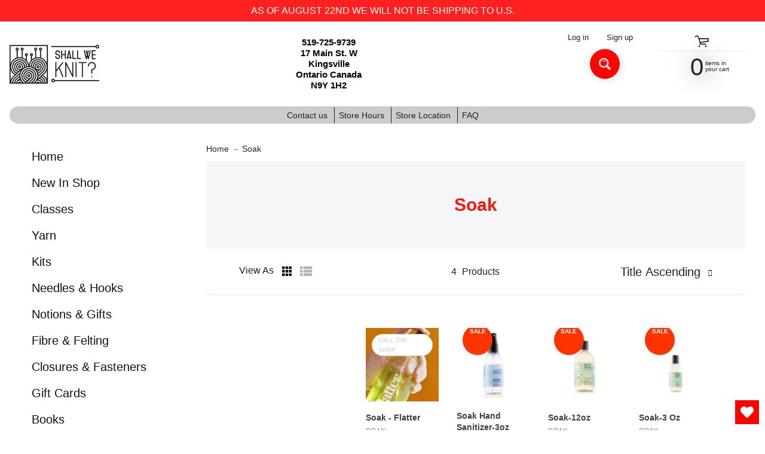

--- FILE ---
content_type: text/javascript
request_url: https://www.shallweknit.com/cdn/shop/t/15/assets/boost-pfs.js?v=47134085955923841771602166020
body_size: 135390
content:
/** VERSION: 1.1.8. Please don't modify or unzip this content. It will be updated regularly **/
var BoostPFS=function(t){var e={};function n(i){if(e[i])return e[i].exports;var r=e[i]={i:i,l:!1,exports:{}};return t[i].call(r.exports,r,r.exports,n),r.l=!0,r.exports}return n.m=t,n.c=e,n.d=function(t,e,i){n.o(t,e)||Object.defineProperty(t,e,{enumerable:!0,get:i})},n.r=function(t){"undefined"!=typeof Symbol&&Symbol.toStringTag&&Object.defineProperty(t,Symbol.toStringTag,{value:"Module"}),Object.defineProperty(t,"__esModule",{value:!0})},n.t=function(t,e){if(1&e&&(t=n(t)),8&e)return t;if(4&e&&"object"==typeof t&&t&&t.__esModule)return t;var i=Object.create(null);if(n.r(i),Object.defineProperty(i,"default",{enumerable:!0,value:t}),2&e&&"string"!=typeof t)for(var r in t)n.d(i,r,function(e){return t[e]}.bind(null,r));return i},n.n=function(t){var e=t&&t.__esModule?function(){return t.default}:function(){return t};return n.d(e,"a",e),e},n.o=function(t,e){return Object.prototype.hasOwnProperty.call(t,e)},n.p="",n(n.s=163)}([function(t,e,n){"use strict";n(118),n(34);var i=n(2),r={prefix:"pf",queryParams:{},instantSearchQueryParams:{},internalClick:!1,imutableFilterTree:["page","sort","limit","display","_","tab"],otherParams:["page","sort","limit","display","tab"],hasFilterOptionParam:!1,scrollData:[],shopName:"",shopDomain:"",fileUrl:"",defaultCurrency:"",moneyFormat:"",collectionId:"",collectionTags:"",currentTags:"",defaultSorting:"",swatchExtension:"",productAvailable:!0,variantAvailable:!0,loadProductFirst:!1,searchTermKey:"q",suggestionCache:{},currentTerm:"",init:function(){var t=boostPFSConfig.shop,e=boostPFSConfig.general;r.shopName=t.name,r.shopDomain=t.domain,r.defaultCurrency=t.currency,r.moneyFormat=t.money_format,r.fileUrl=e.file_url,r.collectionId=e.collection_id,r.collectionTags=e.collection_tags,r.collectionCount=e.collection_count,r.currentTags=e.current_tags,r.defaultSorting=e.default_sort_by.trim(),r.swatchExtension=e.swatch_extension,r.productAvailable=i.a.getSettingValue("general.productAvailable"),r.variantAvailable=i.a.getSettingValue("general.variantAvailable"),i.a.getSettingValue("general.productAndVariantAvailable")&&(r.productAvailable=!0,r.variantAvailable=!0),r.loadProductFirst=i.a.getSettingValue("general.loadProductFirst"),r.searchTermKey=i.a.getSettingValue("search.termKey"),r.mobileStyle=i.a.getSettingValue("general.filterTreeMobileStyle"),r.suggestionTypes=i.a.getSettingValue("search.suggestionTypes")}};e.a=r},function(t,e,n){var i;!function(e,n){"use strict";"object"==typeof t.exports?t.exports=e.document?n(e,!0):function(t){if(!t.document)throw new Error("jQuery requires a window with a document");return n(t)}:n(e)}("undefined"!=typeof window?window:this,(function(n,r){"use strict";var o=[],a=Object.getPrototypeOf,s=o.slice,l=o.flat?function(t){return o.flat.call(t)}:function(t){return o.concat.apply([],t)},u=o.push,c=o.indexOf,p={},f=p.toString,h=p.hasOwnProperty,d=h.toString,y=d.call(Object),g={},m=function(t){return"function"==typeof t&&"number"!=typeof t.nodeType},b=function(t){return null!=t&&t===t.window},v=n.document,S={type:!0,src:!0,nonce:!0,noModule:!0};function T(t,e,n){var i,r,o=(n=n||v).createElement("script");if(o.text=t,e)for(i in S)(r=e[i]||e.getAttribute&&e.getAttribute(i))&&o.setAttribute(i,r);n.head.appendChild(o).parentNode.removeChild(o)}function w(t){return null==t?t+"":"object"==typeof t||"function"==typeof t?p[f.call(t)]||"object":typeof t}var O=function(t,e){return new O.fn.init(t,e)};function P(t){var e=!!t&&"length"in t&&t.length,n=w(t);return!m(t)&&!b(t)&&("array"===n||0===e||"number"==typeof e&&e>0&&e-1 in t)}O.fn=O.prototype={jquery:"3.5.1",constructor:O,length:0,toArray:function(){return s.call(this)},get:function(t){return null==t?s.call(this):t<0?this[t+this.length]:this[t]},pushStack:function(t){var e=O.merge(this.constructor(),t);return e.prevObject=this,e},each:function(t){return O.each(this,t)},map:function(t){return this.pushStack(O.map(this,(function(e,n){return t.call(e,n,e)})))},slice:function(){return this.pushStack(s.apply(this,arguments))},first:function(){return this.eq(0)},last:function(){return this.eq(-1)},even:function(){return this.pushStack(O.grep(this,(function(t,e){return(e+1)%2})))},odd:function(){return this.pushStack(O.grep(this,(function(t,e){return e%2})))},eq:function(t){var e=this.length,n=+t+(t<0?e:0);return this.pushStack(n>=0&&n<e?[this[n]]:[])},end:function(){return this.prevObject||this.constructor()},push:u,sort:o.sort,splice:o.splice},O.extend=O.fn.extend=function(){var t,e,n,i,r,o,a=arguments[0]||{},s=1,l=arguments.length,u=!1;for("boolean"==typeof a&&(u=a,a=arguments[s]||{},s++),"object"==typeof a||m(a)||(a={}),s===l&&(a=this,s--);s<l;s++)if(null!=(t=arguments[s]))for(e in t)i=t[e],"__proto__"!==e&&a!==i&&(u&&i&&(O.isPlainObject(i)||(r=Array.isArray(i)))?(n=a[e],o=r&&!Array.isArray(n)?[]:r||O.isPlainObject(n)?n:{},r=!1,a[e]=O.extend(u,o,i)):void 0!==i&&(a[e]=i));return a},O.extend({expando:"jQuery"+("3.5.1"+Math.random()).replace(/\D/g,""),isReady:!0,error:function(t){throw new Error(t)},noop:function(){},isPlainObject:function(t){var e,n;return!(!t||"[object Object]"!==f.call(t))&&(!(e=a(t))||"function"==typeof(n=h.call(e,"constructor")&&e.constructor)&&d.call(n)===y)},isEmptyObject:function(t){var e;for(e in t)return!1;return!0},globalEval:function(t,e,n){T(t,{nonce:e&&e.nonce},n)},each:function(t,e){var n,i=0;if(P(t))for(n=t.length;i<n&&!1!==e.call(t[i],i,t[i]);i++);else for(i in t)if(!1===e.call(t[i],i,t[i]))break;return t},makeArray:function(t,e){var n=e||[];return null!=t&&(P(Object(t))?O.merge(n,"string"==typeof t?[t]:t):u.call(n,t)),n},inArray:function(t,e,n){return null==e?-1:c.call(e,t,n)},merge:function(t,e){for(var n=+e.length,i=0,r=t.length;i<n;i++)t[r++]=e[i];return t.length=r,t},grep:function(t,e,n){for(var i=[],r=0,o=t.length,a=!n;r<o;r++)!e(t[r],r)!==a&&i.push(t[r]);return i},map:function(t,e,n){var i,r,o=0,a=[];if(P(t))for(i=t.length;o<i;o++)null!=(r=e(t[o],o,n))&&a.push(r);else for(o in t)null!=(r=e(t[o],o,n))&&a.push(r);return l(a)},guid:1,support:g}),"function"==typeof Symbol&&(O.fn[Symbol.iterator]=o[Symbol.iterator]),O.each("Boolean Number String Function Array Date RegExp Object Error Symbol".split(" "),(function(t,e){p["[object "+e+"]"]=e.toLowerCase()}));var _=function(t){var e,n,i,r,o,a,s,l,u,c,p,f,h,d,y,g,m,b,v,S="sizzle"+1*new Date,T=t.document,w=0,O=0,P=lt(),_=lt(),C=lt(),E=lt(),k=function(t,e){return t===e&&(p=!0),0},x={}.hasOwnProperty,I=[],A=I.pop,L=I.push,R=I.push,j=I.slice,F=function(t,e){for(var n=0,i=t.length;n<i;n++)if(t[n]===e)return n;return-1},D="checked|selected|async|autofocus|autoplay|controls|defer|disabled|hidden|ismap|loop|multiple|open|readonly|required|scoped",M="[\\x20\\t\\r\\n\\f]",$="(?:\\\\[\\da-fA-F]{1,6}"+M+"?|\\\\[^\\r\\n\\f]|[\\w-]|[^\0-\\x7f])+",B="\\["+M+"*("+$+")(?:"+M+"*([*^$|!~]?=)"+M+"*(?:'((?:\\\\.|[^\\\\'])*)'|\"((?:\\\\.|[^\\\\\"])*)\"|("+$+"))|)"+M+"*\\]",N=":("+$+")(?:\\((('((?:\\\\.|[^\\\\'])*)'|\"((?:\\\\.|[^\\\\\"])*)\")|((?:\\\\.|[^\\\\()[\\]]|"+B+")*)|.*)\\)|)",V=new RegExp(M+"+","g"),U=new RegExp("^"+M+"+|((?:^|[^\\\\])(?:\\\\.)*)"+M+"+$","g"),q=new RegExp("^"+M+"*,"+M+"*"),H=new RegExp("^"+M+"*([>+~]|"+M+")"+M+"*"),W=new RegExp(M+"|>"),G=new RegExp(N),z=new RegExp("^"+$+"$"),Y={ID:new RegExp("^#("+$+")"),CLASS:new RegExp("^\\.("+$+")"),TAG:new RegExp("^("+$+"|[*])"),ATTR:new RegExp("^"+B),PSEUDO:new RegExp("^"+N),CHILD:new RegExp("^:(only|first|last|nth|nth-last)-(child|of-type)(?:\\("+M+"*(even|odd|(([+-]|)(\\d*)n|)"+M+"*(?:([+-]|)"+M+"*(\\d+)|))"+M+"*\\)|)","i"),bool:new RegExp("^(?:"+D+")$","i"),needsContext:new RegExp("^"+M+"*[>+~]|:(even|odd|eq|gt|lt|nth|first|last)(?:\\("+M+"*((?:-\\d)?\\d*)"+M+"*\\)|)(?=[^-]|$)","i")},K=/HTML$/i,X=/^(?:input|select|textarea|button)$/i,Q=/^h\d$/i,J=/^[^{]+\{\s*\[native \w/,Z=/^(?:#([\w-]+)|(\w+)|\.([\w-]+))$/,tt=/[+~]/,et=new RegExp("\\\\[\\da-fA-F]{1,6}"+M+"?|\\\\([^\\r\\n\\f])","g"),nt=function(t,e){var n="0x"+t.slice(1)-65536;return e||(n<0?String.fromCharCode(n+65536):String.fromCharCode(n>>10|55296,1023&n|56320))},it=/([\0-\x1f\x7f]|^-?\d)|^-$|[^\0-\x1f\x7f-\uFFFF\w-]/g,rt=function(t,e){return e?"\0"===t?"�":t.slice(0,-1)+"\\"+t.charCodeAt(t.length-1).toString(16)+" ":"\\"+t},ot=function(){f()},at=St((function(t){return!0===t.disabled&&"fieldset"===t.nodeName.toLowerCase()}),{dir:"parentNode",next:"legend"});try{R.apply(I=j.call(T.childNodes),T.childNodes),I[T.childNodes.length].nodeType}catch(t){R={apply:I.length?function(t,e){L.apply(t,j.call(e))}:function(t,e){for(var n=t.length,i=0;t[n++]=e[i++];);t.length=n-1}}}function st(t,e,i,r){var o,s,u,c,p,d,m,b=e&&e.ownerDocument,T=e?e.nodeType:9;if(i=i||[],"string"!=typeof t||!t||1!==T&&9!==T&&11!==T)return i;if(!r&&(f(e),e=e||h,y)){if(11!==T&&(p=Z.exec(t)))if(o=p[1]){if(9===T){if(!(u=e.getElementById(o)))return i;if(u.id===o)return i.push(u),i}else if(b&&(u=b.getElementById(o))&&v(e,u)&&u.id===o)return i.push(u),i}else{if(p[2])return R.apply(i,e.getElementsByTagName(t)),i;if((o=p[3])&&n.getElementsByClassName&&e.getElementsByClassName)return R.apply(i,e.getElementsByClassName(o)),i}if(n.qsa&&!E[t+" "]&&(!g||!g.test(t))&&(1!==T||"object"!==e.nodeName.toLowerCase())){if(m=t,b=e,1===T&&(W.test(t)||H.test(t))){for((b=tt.test(t)&&mt(e.parentNode)||e)===e&&n.scope||((c=e.getAttribute("id"))?c=c.replace(it,rt):e.setAttribute("id",c=S)),s=(d=a(t)).length;s--;)d[s]=(c?"#"+c:":scope")+" "+vt(d[s]);m=d.join(",")}try{return R.apply(i,b.querySelectorAll(m)),i}catch(e){E(t,!0)}finally{c===S&&e.removeAttribute("id")}}}return l(t.replace(U,"$1"),e,i,r)}function lt(){var t=[];return function e(n,r){return t.push(n+" ")>i.cacheLength&&delete e[t.shift()],e[n+" "]=r}}function ut(t){return t[S]=!0,t}function ct(t){var e=h.createElement("fieldset");try{return!!t(e)}catch(t){return!1}finally{e.parentNode&&e.parentNode.removeChild(e),e=null}}function pt(t,e){for(var n=t.split("|"),r=n.length;r--;)i.attrHandle[n[r]]=e}function ft(t,e){var n=e&&t,i=n&&1===t.nodeType&&1===e.nodeType&&t.sourceIndex-e.sourceIndex;if(i)return i;if(n)for(;n=n.nextSibling;)if(n===e)return-1;return t?1:-1}function ht(t){return function(e){return"input"===e.nodeName.toLowerCase()&&e.type===t}}function dt(t){return function(e){var n=e.nodeName.toLowerCase();return("input"===n||"button"===n)&&e.type===t}}function yt(t){return function(e){return"form"in e?e.parentNode&&!1===e.disabled?"label"in e?"label"in e.parentNode?e.parentNode.disabled===t:e.disabled===t:e.isDisabled===t||e.isDisabled!==!t&&at(e)===t:e.disabled===t:"label"in e&&e.disabled===t}}function gt(t){return ut((function(e){return e=+e,ut((function(n,i){for(var r,o=t([],n.length,e),a=o.length;a--;)n[r=o[a]]&&(n[r]=!(i[r]=n[r]))}))}))}function mt(t){return t&&void 0!==t.getElementsByTagName&&t}for(e in n=st.support={},o=st.isXML=function(t){var e=t.namespaceURI,n=(t.ownerDocument||t).documentElement;return!K.test(e||n&&n.nodeName||"HTML")},f=st.setDocument=function(t){var e,r,a=t?t.ownerDocument||t:T;return a!=h&&9===a.nodeType&&a.documentElement?(d=(h=a).documentElement,y=!o(h),T!=h&&(r=h.defaultView)&&r.top!==r&&(r.addEventListener?r.addEventListener("unload",ot,!1):r.attachEvent&&r.attachEvent("onunload",ot)),n.scope=ct((function(t){return d.appendChild(t).appendChild(h.createElement("div")),void 0!==t.querySelectorAll&&!t.querySelectorAll(":scope fieldset div").length})),n.attributes=ct((function(t){return t.className="i",!t.getAttribute("className")})),n.getElementsByTagName=ct((function(t){return t.appendChild(h.createComment("")),!t.getElementsByTagName("*").length})),n.getElementsByClassName=J.test(h.getElementsByClassName),n.getById=ct((function(t){return d.appendChild(t).id=S,!h.getElementsByName||!h.getElementsByName(S).length})),n.getById?(i.filter.ID=function(t){var e=t.replace(et,nt);return function(t){return t.getAttribute("id")===e}},i.find.ID=function(t,e){if(void 0!==e.getElementById&&y){var n=e.getElementById(t);return n?[n]:[]}}):(i.filter.ID=function(t){var e=t.replace(et,nt);return function(t){var n=void 0!==t.getAttributeNode&&t.getAttributeNode("id");return n&&n.value===e}},i.find.ID=function(t,e){if(void 0!==e.getElementById&&y){var n,i,r,o=e.getElementById(t);if(o){if((n=o.getAttributeNode("id"))&&n.value===t)return[o];for(r=e.getElementsByName(t),i=0;o=r[i++];)if((n=o.getAttributeNode("id"))&&n.value===t)return[o]}return[]}}),i.find.TAG=n.getElementsByTagName?function(t,e){return void 0!==e.getElementsByTagName?e.getElementsByTagName(t):n.qsa?e.querySelectorAll(t):void 0}:function(t,e){var n,i=[],r=0,o=e.getElementsByTagName(t);if("*"===t){for(;n=o[r++];)1===n.nodeType&&i.push(n);return i}return o},i.find.CLASS=n.getElementsByClassName&&function(t,e){if(void 0!==e.getElementsByClassName&&y)return e.getElementsByClassName(t)},m=[],g=[],(n.qsa=J.test(h.querySelectorAll))&&(ct((function(t){var e;d.appendChild(t).innerHTML="<a id='"+S+"'></a><select id='"+S+"-\r\\' msallowcapture=''><option selected=''></option></select>",t.querySelectorAll("[msallowcapture^='']").length&&g.push("[*^$]="+M+"*(?:''|\"\")"),t.querySelectorAll("[selected]").length||g.push("\\["+M+"*(?:value|"+D+")"),t.querySelectorAll("[id~="+S+"-]").length||g.push("~="),(e=h.createElement("input")).setAttribute("name",""),t.appendChild(e),t.querySelectorAll("[name='']").length||g.push("\\["+M+"*name"+M+"*="+M+"*(?:''|\"\")"),t.querySelectorAll(":checked").length||g.push(":checked"),t.querySelectorAll("a#"+S+"+*").length||g.push(".#.+[+~]"),t.querySelectorAll("\\\f"),g.push("[\\r\\n\\f]")})),ct((function(t){t.innerHTML="<a href='' disabled='disabled'></a><select disabled='disabled'><option/></select>";var e=h.createElement("input");e.setAttribute("type","hidden"),t.appendChild(e).setAttribute("name","D"),t.querySelectorAll("[name=d]").length&&g.push("name"+M+"*[*^$|!~]?="),2!==t.querySelectorAll(":enabled").length&&g.push(":enabled",":disabled"),d.appendChild(t).disabled=!0,2!==t.querySelectorAll(":disabled").length&&g.push(":enabled",":disabled"),t.querySelectorAll("*,:x"),g.push(",.*:")}))),(n.matchesSelector=J.test(b=d.matches||d.webkitMatchesSelector||d.mozMatchesSelector||d.oMatchesSelector||d.msMatchesSelector))&&ct((function(t){n.disconnectedMatch=b.call(t,"*"),b.call(t,"[s!='']:x"),m.push("!=",N)})),g=g.length&&new RegExp(g.join("|")),m=m.length&&new RegExp(m.join("|")),e=J.test(d.compareDocumentPosition),v=e||J.test(d.contains)?function(t,e){var n=9===t.nodeType?t.documentElement:t,i=e&&e.parentNode;return t===i||!(!i||1!==i.nodeType||!(n.contains?n.contains(i):t.compareDocumentPosition&&16&t.compareDocumentPosition(i)))}:function(t,e){if(e)for(;e=e.parentNode;)if(e===t)return!0;return!1},k=e?function(t,e){if(t===e)return p=!0,0;var i=!t.compareDocumentPosition-!e.compareDocumentPosition;return i||(1&(i=(t.ownerDocument||t)==(e.ownerDocument||e)?t.compareDocumentPosition(e):1)||!n.sortDetached&&e.compareDocumentPosition(t)===i?t==h||t.ownerDocument==T&&v(T,t)?-1:e==h||e.ownerDocument==T&&v(T,e)?1:c?F(c,t)-F(c,e):0:4&i?-1:1)}:function(t,e){if(t===e)return p=!0,0;var n,i=0,r=t.parentNode,o=e.parentNode,a=[t],s=[e];if(!r||!o)return t==h?-1:e==h?1:r?-1:o?1:c?F(c,t)-F(c,e):0;if(r===o)return ft(t,e);for(n=t;n=n.parentNode;)a.unshift(n);for(n=e;n=n.parentNode;)s.unshift(n);for(;a[i]===s[i];)i++;return i?ft(a[i],s[i]):a[i]==T?-1:s[i]==T?1:0},h):h},st.matches=function(t,e){return st(t,null,null,e)},st.matchesSelector=function(t,e){if(f(t),n.matchesSelector&&y&&!E[e+" "]&&(!m||!m.test(e))&&(!g||!g.test(e)))try{var i=b.call(t,e);if(i||n.disconnectedMatch||t.document&&11!==t.document.nodeType)return i}catch(t){E(e,!0)}return st(e,h,null,[t]).length>0},st.contains=function(t,e){return(t.ownerDocument||t)!=h&&f(t),v(t,e)},st.attr=function(t,e){(t.ownerDocument||t)!=h&&f(t);var r=i.attrHandle[e.toLowerCase()],o=r&&x.call(i.attrHandle,e.toLowerCase())?r(t,e,!y):void 0;return void 0!==o?o:n.attributes||!y?t.getAttribute(e):(o=t.getAttributeNode(e))&&o.specified?o.value:null},st.escape=function(t){return(t+"").replace(it,rt)},st.error=function(t){throw new Error("Syntax error, unrecognized expression: "+t)},st.uniqueSort=function(t){var e,i=[],r=0,o=0;if(p=!n.detectDuplicates,c=!n.sortStable&&t.slice(0),t.sort(k),p){for(;e=t[o++];)e===t[o]&&(r=i.push(o));for(;r--;)t.splice(i[r],1)}return c=null,t},r=st.getText=function(t){var e,n="",i=0,o=t.nodeType;if(o){if(1===o||9===o||11===o){if("string"==typeof t.textContent)return t.textContent;for(t=t.firstChild;t;t=t.nextSibling)n+=r(t)}else if(3===o||4===o)return t.nodeValue}else for(;e=t[i++];)n+=r(e);return n},(i=st.selectors={cacheLength:50,createPseudo:ut,match:Y,attrHandle:{},find:{},relative:{">":{dir:"parentNode",first:!0}," ":{dir:"parentNode"},"+":{dir:"previousSibling",first:!0},"~":{dir:"previousSibling"}},preFilter:{ATTR:function(t){return t[1]=t[1].replace(et,nt),t[3]=(t[3]||t[4]||t[5]||"").replace(et,nt),"~="===t[2]&&(t[3]=" "+t[3]+" "),t.slice(0,4)},CHILD:function(t){return t[1]=t[1].toLowerCase(),"nth"===t[1].slice(0,3)?(t[3]||st.error(t[0]),t[4]=+(t[4]?t[5]+(t[6]||1):2*("even"===t[3]||"odd"===t[3])),t[5]=+(t[7]+t[8]||"odd"===t[3])):t[3]&&st.error(t[0]),t},PSEUDO:function(t){var e,n=!t[6]&&t[2];return Y.CHILD.test(t[0])?null:(t[3]?t[2]=t[4]||t[5]||"":n&&G.test(n)&&(e=a(n,!0))&&(e=n.indexOf(")",n.length-e)-n.length)&&(t[0]=t[0].slice(0,e),t[2]=n.slice(0,e)),t.slice(0,3))}},filter:{TAG:function(t){var e=t.replace(et,nt).toLowerCase();return"*"===t?function(){return!0}:function(t){return t.nodeName&&t.nodeName.toLowerCase()===e}},CLASS:function(t){var e=P[t+" "];return e||(e=new RegExp("(^|"+M+")"+t+"("+M+"|$)"))&&P(t,(function(t){return e.test("string"==typeof t.className&&t.className||void 0!==t.getAttribute&&t.getAttribute("class")||"")}))},ATTR:function(t,e,n){return function(i){var r=st.attr(i,t);return null==r?"!="===e:!e||(r+="","="===e?r===n:"!="===e?r!==n:"^="===e?n&&0===r.indexOf(n):"*="===e?n&&r.indexOf(n)>-1:"$="===e?n&&r.slice(-n.length)===n:"~="===e?(" "+r.replace(V," ")+" ").indexOf(n)>-1:"|="===e&&(r===n||r.slice(0,n.length+1)===n+"-"))}},CHILD:function(t,e,n,i,r){var o="nth"!==t.slice(0,3),a="last"!==t.slice(-4),s="of-type"===e;return 1===i&&0===r?function(t){return!!t.parentNode}:function(e,n,l){var u,c,p,f,h,d,y=o!==a?"nextSibling":"previousSibling",g=e.parentNode,m=s&&e.nodeName.toLowerCase(),b=!l&&!s,v=!1;if(g){if(o){for(;y;){for(f=e;f=f[y];)if(s?f.nodeName.toLowerCase()===m:1===f.nodeType)return!1;d=y="only"===t&&!d&&"nextSibling"}return!0}if(d=[a?g.firstChild:g.lastChild],a&&b){for(v=(h=(u=(c=(p=(f=g)[S]||(f[S]={}))[f.uniqueID]||(p[f.uniqueID]={}))[t]||[])[0]===w&&u[1])&&u[2],f=h&&g.childNodes[h];f=++h&&f&&f[y]||(v=h=0)||d.pop();)if(1===f.nodeType&&++v&&f===e){c[t]=[w,h,v];break}}else if(b&&(v=h=(u=(c=(p=(f=e)[S]||(f[S]={}))[f.uniqueID]||(p[f.uniqueID]={}))[t]||[])[0]===w&&u[1]),!1===v)for(;(f=++h&&f&&f[y]||(v=h=0)||d.pop())&&((s?f.nodeName.toLowerCase()!==m:1!==f.nodeType)||!++v||(b&&((c=(p=f[S]||(f[S]={}))[f.uniqueID]||(p[f.uniqueID]={}))[t]=[w,v]),f!==e)););return(v-=r)===i||v%i==0&&v/i>=0}}},PSEUDO:function(t,e){var n,r=i.pseudos[t]||i.setFilters[t.toLowerCase()]||st.error("unsupported pseudo: "+t);return r[S]?r(e):r.length>1?(n=[t,t,"",e],i.setFilters.hasOwnProperty(t.toLowerCase())?ut((function(t,n){for(var i,o=r(t,e),a=o.length;a--;)t[i=F(t,o[a])]=!(n[i]=o[a])})):function(t){return r(t,0,n)}):r}},pseudos:{not:ut((function(t){var e=[],n=[],i=s(t.replace(U,"$1"));return i[S]?ut((function(t,e,n,r){for(var o,a=i(t,null,r,[]),s=t.length;s--;)(o=a[s])&&(t[s]=!(e[s]=o))})):function(t,r,o){return e[0]=t,i(e,null,o,n),e[0]=null,!n.pop()}})),has:ut((function(t){return function(e){return st(t,e).length>0}})),contains:ut((function(t){return t=t.replace(et,nt),function(e){return(e.textContent||r(e)).indexOf(t)>-1}})),lang:ut((function(t){return z.test(t||"")||st.error("unsupported lang: "+t),t=t.replace(et,nt).toLowerCase(),function(e){var n;do{if(n=y?e.lang:e.getAttribute("xml:lang")||e.getAttribute("lang"))return(n=n.toLowerCase())===t||0===n.indexOf(t+"-")}while((e=e.parentNode)&&1===e.nodeType);return!1}})),target:function(e){var n=t.location&&t.location.hash;return n&&n.slice(1)===e.id},root:function(t){return t===d},focus:function(t){return t===h.activeElement&&(!h.hasFocus||h.hasFocus())&&!!(t.type||t.href||~t.tabIndex)},enabled:yt(!1),disabled:yt(!0),checked:function(t){var e=t.nodeName.toLowerCase();return"input"===e&&!!t.checked||"option"===e&&!!t.selected},selected:function(t){return t.parentNode&&t.parentNode.selectedIndex,!0===t.selected},empty:function(t){for(t=t.firstChild;t;t=t.nextSibling)if(t.nodeType<6)return!1;return!0},parent:function(t){return!i.pseudos.empty(t)},header:function(t){return Q.test(t.nodeName)},input:function(t){return X.test(t.nodeName)},button:function(t){var e=t.nodeName.toLowerCase();return"input"===e&&"button"===t.type||"button"===e},text:function(t){var e;return"input"===t.nodeName.toLowerCase()&&"text"===t.type&&(null==(e=t.getAttribute("type"))||"text"===e.toLowerCase())},first:gt((function(){return[0]})),last:gt((function(t,e){return[e-1]})),eq:gt((function(t,e,n){return[n<0?n+e:n]})),even:gt((function(t,e){for(var n=0;n<e;n+=2)t.push(n);return t})),odd:gt((function(t,e){for(var n=1;n<e;n+=2)t.push(n);return t})),lt:gt((function(t,e,n){for(var i=n<0?n+e:n>e?e:n;--i>=0;)t.push(i);return t})),gt:gt((function(t,e,n){for(var i=n<0?n+e:n;++i<e;)t.push(i);return t}))}}).pseudos.nth=i.pseudos.eq,{radio:!0,checkbox:!0,file:!0,password:!0,image:!0})i.pseudos[e]=ht(e);for(e in{submit:!0,reset:!0})i.pseudos[e]=dt(e);function bt(){}function vt(t){for(var e=0,n=t.length,i="";e<n;e++)i+=t[e].value;return i}function St(t,e,n){var i=e.dir,r=e.next,o=r||i,a=n&&"parentNode"===o,s=O++;return e.first?function(e,n,r){for(;e=e[i];)if(1===e.nodeType||a)return t(e,n,r);return!1}:function(e,n,l){var u,c,p,f=[w,s];if(l){for(;e=e[i];)if((1===e.nodeType||a)&&t(e,n,l))return!0}else for(;e=e[i];)if(1===e.nodeType||a)if(c=(p=e[S]||(e[S]={}))[e.uniqueID]||(p[e.uniqueID]={}),r&&r===e.nodeName.toLowerCase())e=e[i]||e;else{if((u=c[o])&&u[0]===w&&u[1]===s)return f[2]=u[2];if(c[o]=f,f[2]=t(e,n,l))return!0}return!1}}function Tt(t){return t.length>1?function(e,n,i){for(var r=t.length;r--;)if(!t[r](e,n,i))return!1;return!0}:t[0]}function wt(t,e,n,i,r){for(var o,a=[],s=0,l=t.length,u=null!=e;s<l;s++)(o=t[s])&&(n&&!n(o,i,r)||(a.push(o),u&&e.push(s)));return a}function Ot(t,e,n,i,r,o){return i&&!i[S]&&(i=Ot(i)),r&&!r[S]&&(r=Ot(r,o)),ut((function(o,a,s,l){var u,c,p,f=[],h=[],d=a.length,y=o||function(t,e,n){for(var i=0,r=e.length;i<r;i++)st(t,e[i],n);return n}(e||"*",s.nodeType?[s]:s,[]),g=!t||!o&&e?y:wt(y,f,t,s,l),m=n?r||(o?t:d||i)?[]:a:g;if(n&&n(g,m,s,l),i)for(u=wt(m,h),i(u,[],s,l),c=u.length;c--;)(p=u[c])&&(m[h[c]]=!(g[h[c]]=p));if(o){if(r||t){if(r){for(u=[],c=m.length;c--;)(p=m[c])&&u.push(g[c]=p);r(null,m=[],u,l)}for(c=m.length;c--;)(p=m[c])&&(u=r?F(o,p):f[c])>-1&&(o[u]=!(a[u]=p))}}else m=wt(m===a?m.splice(d,m.length):m),r?r(null,a,m,l):R.apply(a,m)}))}function Pt(t){for(var e,n,r,o=t.length,a=i.relative[t[0].type],s=a||i.relative[" "],l=a?1:0,c=St((function(t){return t===e}),s,!0),p=St((function(t){return F(e,t)>-1}),s,!0),f=[function(t,n,i){var r=!a&&(i||n!==u)||((e=n).nodeType?c(t,n,i):p(t,n,i));return e=null,r}];l<o;l++)if(n=i.relative[t[l].type])f=[St(Tt(f),n)];else{if((n=i.filter[t[l].type].apply(null,t[l].matches))[S]){for(r=++l;r<o&&!i.relative[t[r].type];r++);return Ot(l>1&&Tt(f),l>1&&vt(t.slice(0,l-1).concat({value:" "===t[l-2].type?"*":""})).replace(U,"$1"),n,l<r&&Pt(t.slice(l,r)),r<o&&Pt(t=t.slice(r)),r<o&&vt(t))}f.push(n)}return Tt(f)}return bt.prototype=i.filters=i.pseudos,i.setFilters=new bt,a=st.tokenize=function(t,e){var n,r,o,a,s,l,u,c=_[t+" "];if(c)return e?0:c.slice(0);for(s=t,l=[],u=i.preFilter;s;){for(a in n&&!(r=q.exec(s))||(r&&(s=s.slice(r[0].length)||s),l.push(o=[])),n=!1,(r=H.exec(s))&&(n=r.shift(),o.push({value:n,type:r[0].replace(U," ")}),s=s.slice(n.length)),i.filter)!(r=Y[a].exec(s))||u[a]&&!(r=u[a](r))||(n=r.shift(),o.push({value:n,type:a,matches:r}),s=s.slice(n.length));if(!n)break}return e?s.length:s?st.error(t):_(t,l).slice(0)},s=st.compile=function(t,e){var n,r=[],o=[],s=C[t+" "];if(!s){for(e||(e=a(t)),n=e.length;n--;)(s=Pt(e[n]))[S]?r.push(s):o.push(s);(s=C(t,function(t,e){var n=e.length>0,r=t.length>0,o=function(o,a,s,l,c){var p,d,g,m=0,b="0",v=o&&[],S=[],T=u,O=o||r&&i.find.TAG("*",c),P=w+=null==T?1:Math.random()||.1,_=O.length;for(c&&(u=a==h||a||c);b!==_&&null!=(p=O[b]);b++){if(r&&p){for(d=0,a||p.ownerDocument==h||(f(p),s=!y);g=t[d++];)if(g(p,a||h,s)){l.push(p);break}c&&(w=P)}n&&((p=!g&&p)&&m--,o&&v.push(p))}if(m+=b,n&&b!==m){for(d=0;g=e[d++];)g(v,S,a,s);if(o){if(m>0)for(;b--;)v[b]||S[b]||(S[b]=A.call(l));S=wt(S)}R.apply(l,S),c&&!o&&S.length>0&&m+e.length>1&&st.uniqueSort(l)}return c&&(w=P,u=T),v};return n?ut(o):o}(o,r))).selector=t}return s},l=st.select=function(t,e,n,r){var o,l,u,c,p,f="function"==typeof t&&t,h=!r&&a(t=f.selector||t);if(n=n||[],1===h.length){if((l=h[0]=h[0].slice(0)).length>2&&"ID"===(u=l[0]).type&&9===e.nodeType&&y&&i.relative[l[1].type]){if(!(e=(i.find.ID(u.matches[0].replace(et,nt),e)||[])[0]))return n;f&&(e=e.parentNode),t=t.slice(l.shift().value.length)}for(o=Y.needsContext.test(t)?0:l.length;o--&&(u=l[o],!i.relative[c=u.type]);)if((p=i.find[c])&&(r=p(u.matches[0].replace(et,nt),tt.test(l[0].type)&&mt(e.parentNode)||e))){if(l.splice(o,1),!(t=r.length&&vt(l)))return R.apply(n,r),n;break}}return(f||s(t,h))(r,e,!y,n,!e||tt.test(t)&&mt(e.parentNode)||e),n},n.sortStable=S.split("").sort(k).join("")===S,n.detectDuplicates=!!p,f(),n.sortDetached=ct((function(t){return 1&t.compareDocumentPosition(h.createElement("fieldset"))})),ct((function(t){return t.innerHTML="<a href='#'></a>","#"===t.firstChild.getAttribute("href")}))||pt("type|href|height|width",(function(t,e,n){if(!n)return t.getAttribute(e,"type"===e.toLowerCase()?1:2)})),n.attributes&&ct((function(t){return t.innerHTML="<input/>",t.firstChild.setAttribute("value",""),""===t.firstChild.getAttribute("value")}))||pt("value",(function(t,e,n){if(!n&&"input"===t.nodeName.toLowerCase())return t.defaultValue})),ct((function(t){return null==t.getAttribute("disabled")}))||pt(D,(function(t,e,n){var i;if(!n)return!0===t[e]?e.toLowerCase():(i=t.getAttributeNode(e))&&i.specified?i.value:null})),st}(n);O.find=_,O.expr=_.selectors,O.expr[":"]=O.expr.pseudos,O.uniqueSort=O.unique=_.uniqueSort,O.text=_.getText,O.isXMLDoc=_.isXML,O.contains=_.contains,O.escapeSelector=_.escape;var C=function(t,e,n){for(var i=[],r=void 0!==n;(t=t[e])&&9!==t.nodeType;)if(1===t.nodeType){if(r&&O(t).is(n))break;i.push(t)}return i},E=function(t,e){for(var n=[];t;t=t.nextSibling)1===t.nodeType&&t!==e&&n.push(t);return n},k=O.expr.match.needsContext;function x(t,e){return t.nodeName&&t.nodeName.toLowerCase()===e.toLowerCase()}var I=/^<([a-z][^\/\0>:\x20\t\r\n\f]*)[\x20\t\r\n\f]*\/?>(?:<\/\1>|)$/i;function A(t,e,n){return m(e)?O.grep(t,(function(t,i){return!!e.call(t,i,t)!==n})):e.nodeType?O.grep(t,(function(t){return t===e!==n})):"string"!=typeof e?O.grep(t,(function(t){return c.call(e,t)>-1!==n})):O.filter(e,t,n)}O.filter=function(t,e,n){var i=e[0];return n&&(t=":not("+t+")"),1===e.length&&1===i.nodeType?O.find.matchesSelector(i,t)?[i]:[]:O.find.matches(t,O.grep(e,(function(t){return 1===t.nodeType})))},O.fn.extend({find:function(t){var e,n,i=this.length,r=this;if("string"!=typeof t)return this.pushStack(O(t).filter((function(){for(e=0;e<i;e++)if(O.contains(r[e],this))return!0})));for(n=this.pushStack([]),e=0;e<i;e++)O.find(t,r[e],n);return i>1?O.uniqueSort(n):n},filter:function(t){return this.pushStack(A(this,t||[],!1))},not:function(t){return this.pushStack(A(this,t||[],!0))},is:function(t){return!!A(this,"string"==typeof t&&k.test(t)?O(t):t||[],!1).length}});var L,R=/^(?:\s*(<[\w\W]+>)[^>]*|#([\w-]+))$/;(O.fn.init=function(t,e,n){var i,r;if(!t)return this;if(n=n||L,"string"==typeof t){if(!(i="<"===t[0]&&">"===t[t.length-1]&&t.length>=3?[null,t,null]:R.exec(t))||!i[1]&&e)return!e||e.jquery?(e||n).find(t):this.constructor(e).find(t);if(i[1]){if(e=e instanceof O?e[0]:e,O.merge(this,O.parseHTML(i[1],e&&e.nodeType?e.ownerDocument||e:v,!0)),I.test(i[1])&&O.isPlainObject(e))for(i in e)m(this[i])?this[i](e[i]):this.attr(i,e[i]);return this}return(r=v.getElementById(i[2]))&&(this[0]=r,this.length=1),this}return t.nodeType?(this[0]=t,this.length=1,this):m(t)?void 0!==n.ready?n.ready(t):t(O):O.makeArray(t,this)}).prototype=O.fn,L=O(v);var j=/^(?:parents|prev(?:Until|All))/,F={children:!0,contents:!0,next:!0,prev:!0};function D(t,e){for(;(t=t[e])&&1!==t.nodeType;);return t}O.fn.extend({has:function(t){var e=O(t,this),n=e.length;return this.filter((function(){for(var t=0;t<n;t++)if(O.contains(this,e[t]))return!0}))},closest:function(t,e){var n,i=0,r=this.length,o=[],a="string"!=typeof t&&O(t);if(!k.test(t))for(;i<r;i++)for(n=this[i];n&&n!==e;n=n.parentNode)if(n.nodeType<11&&(a?a.index(n)>-1:1===n.nodeType&&O.find.matchesSelector(n,t))){o.push(n);break}return this.pushStack(o.length>1?O.uniqueSort(o):o)},index:function(t){return t?"string"==typeof t?c.call(O(t),this[0]):c.call(this,t.jquery?t[0]:t):this[0]&&this[0].parentNode?this.first().prevAll().length:-1},add:function(t,e){return this.pushStack(O.uniqueSort(O.merge(this.get(),O(t,e))))},addBack:function(t){return this.add(null==t?this.prevObject:this.prevObject.filter(t))}}),O.each({parent:function(t){var e=t.parentNode;return e&&11!==e.nodeType?e:null},parents:function(t){return C(t,"parentNode")},parentsUntil:function(t,e,n){return C(t,"parentNode",n)},next:function(t){return D(t,"nextSibling")},prev:function(t){return D(t,"previousSibling")},nextAll:function(t){return C(t,"nextSibling")},prevAll:function(t){return C(t,"previousSibling")},nextUntil:function(t,e,n){return C(t,"nextSibling",n)},prevUntil:function(t,e,n){return C(t,"previousSibling",n)},siblings:function(t){return E((t.parentNode||{}).firstChild,t)},children:function(t){return E(t.firstChild)},contents:function(t){return null!=t.contentDocument&&a(t.contentDocument)?t.contentDocument:(x(t,"template")&&(t=t.content||t),O.merge([],t.childNodes))}},(function(t,e){O.fn[t]=function(n,i){var r=O.map(this,e,n);return"Until"!==t.slice(-5)&&(i=n),i&&"string"==typeof i&&(r=O.filter(i,r)),this.length>1&&(F[t]||O.uniqueSort(r),j.test(t)&&r.reverse()),this.pushStack(r)}}));var M=/[^\x20\t\r\n\f]+/g;function $(t){return t}function B(t){throw t}function N(t,e,n,i){var r;try{t&&m(r=t.promise)?r.call(t).done(e).fail(n):t&&m(r=t.then)?r.call(t,e,n):e.apply(void 0,[t].slice(i))}catch(t){n.apply(void 0,[t])}}O.Callbacks=function(t){t="string"==typeof t?function(t){var e={};return O.each(t.match(M)||[],(function(t,n){e[n]=!0})),e}(t):O.extend({},t);var e,n,i,r,o=[],a=[],s=-1,l=function(){for(r=r||t.once,i=e=!0;a.length;s=-1)for(n=a.shift();++s<o.length;)!1===o[s].apply(n[0],n[1])&&t.stopOnFalse&&(s=o.length,n=!1);t.memory||(n=!1),e=!1,r&&(o=n?[]:"")},u={add:function(){return o&&(n&&!e&&(s=o.length-1,a.push(n)),function e(n){O.each(n,(function(n,i){m(i)?t.unique&&u.has(i)||o.push(i):i&&i.length&&"string"!==w(i)&&e(i)}))}(arguments),n&&!e&&l()),this},remove:function(){return O.each(arguments,(function(t,e){for(var n;(n=O.inArray(e,o,n))>-1;)o.splice(n,1),n<=s&&s--})),this},has:function(t){return t?O.inArray(t,o)>-1:o.length>0},empty:function(){return o&&(o=[]),this},disable:function(){return r=a=[],o=n="",this},disabled:function(){return!o},lock:function(){return r=a=[],n||e||(o=n=""),this},locked:function(){return!!r},fireWith:function(t,n){return r||(n=[t,(n=n||[]).slice?n.slice():n],a.push(n),e||l()),this},fire:function(){return u.fireWith(this,arguments),this},fired:function(){return!!i}};return u},O.extend({Deferred:function(t){var e=[["notify","progress",O.Callbacks("memory"),O.Callbacks("memory"),2],["resolve","done",O.Callbacks("once memory"),O.Callbacks("once memory"),0,"resolved"],["reject","fail",O.Callbacks("once memory"),O.Callbacks("once memory"),1,"rejected"]],i="pending",r={state:function(){return i},always:function(){return o.done(arguments).fail(arguments),this},catch:function(t){return r.then(null,t)},pipe:function(){var t=arguments;return O.Deferred((function(n){O.each(e,(function(e,i){var r=m(t[i[4]])&&t[i[4]];o[i[1]]((function(){var t=r&&r.apply(this,arguments);t&&m(t.promise)?t.promise().progress(n.notify).done(n.resolve).fail(n.reject):n[i[0]+"With"](this,r?[t]:arguments)}))})),t=null})).promise()},then:function(t,i,r){var o=0;function a(t,e,i,r){return function(){var s=this,l=arguments,u=function(){var n,u;if(!(t<o)){if((n=i.apply(s,l))===e.promise())throw new TypeError("Thenable self-resolution");u=n&&("object"==typeof n||"function"==typeof n)&&n.then,m(u)?r?u.call(n,a(o,e,$,r),a(o,e,B,r)):(o++,u.call(n,a(o,e,$,r),a(o,e,B,r),a(o,e,$,e.notifyWith))):(i!==$&&(s=void 0,l=[n]),(r||e.resolveWith)(s,l))}},c=r?u:function(){try{u()}catch(n){O.Deferred.exceptionHook&&O.Deferred.exceptionHook(n,c.stackTrace),t+1>=o&&(i!==B&&(s=void 0,l=[n]),e.rejectWith(s,l))}};t?c():(O.Deferred.getStackHook&&(c.stackTrace=O.Deferred.getStackHook()),n.setTimeout(c))}}return O.Deferred((function(n){e[0][3].add(a(0,n,m(r)?r:$,n.notifyWith)),e[1][3].add(a(0,n,m(t)?t:$)),e[2][3].add(a(0,n,m(i)?i:B))})).promise()},promise:function(t){return null!=t?O.extend(t,r):r}},o={};return O.each(e,(function(t,n){var a=n[2],s=n[5];r[n[1]]=a.add,s&&a.add((function(){i=s}),e[3-t][2].disable,e[3-t][3].disable,e[0][2].lock,e[0][3].lock),a.add(n[3].fire),o[n[0]]=function(){return o[n[0]+"With"](this===o?void 0:this,arguments),this},o[n[0]+"With"]=a.fireWith})),r.promise(o),t&&t.call(o,o),o},when:function(t){var e=arguments.length,n=e,i=Array(n),r=s.call(arguments),o=O.Deferred(),a=function(t){return function(n){i[t]=this,r[t]=arguments.length>1?s.call(arguments):n,--e||o.resolveWith(i,r)}};if(e<=1&&(N(t,o.done(a(n)).resolve,o.reject,!e),"pending"===o.state()||m(r[n]&&r[n].then)))return o.then();for(;n--;)N(r[n],a(n),o.reject);return o.promise()}});var V=/^(Eval|Internal|Range|Reference|Syntax|Type|URI)Error$/;O.Deferred.exceptionHook=function(t,e){n.console&&n.console.warn&&t&&V.test(t.name)&&n.console.warn("jQuery.Deferred exception: "+t.message,t.stack,e)},O.readyException=function(t){n.setTimeout((function(){throw t}))};var U=O.Deferred();function q(){v.removeEventListener("DOMContentLoaded",q),n.removeEventListener("load",q),O.ready()}O.fn.ready=function(t){return U.then(t).catch((function(t){O.readyException(t)})),this},O.extend({isReady:!1,readyWait:1,ready:function(t){(!0===t?--O.readyWait:O.isReady)||(O.isReady=!0,!0!==t&&--O.readyWait>0||U.resolveWith(v,[O]))}}),O.ready.then=U.then,"complete"===v.readyState||"loading"!==v.readyState&&!v.documentElement.doScroll?n.setTimeout(O.ready):(v.addEventListener("DOMContentLoaded",q),n.addEventListener("load",q));var H=function(t,e,n,i,r,o,a){var s=0,l=t.length,u=null==n;if("object"===w(n))for(s in r=!0,n)H(t,e,s,n[s],!0,o,a);else if(void 0!==i&&(r=!0,m(i)||(a=!0),u&&(a?(e.call(t,i),e=null):(u=e,e=function(t,e,n){return u.call(O(t),n)})),e))for(;s<l;s++)e(t[s],n,a?i:i.call(t[s],s,e(t[s],n)));return r?t:u?e.call(t):l?e(t[0],n):o},W=/^-ms-/,G=/-([a-z])/g;function z(t,e){return e.toUpperCase()}function Y(t){return t.replace(W,"ms-").replace(G,z)}var K=function(t){return 1===t.nodeType||9===t.nodeType||!+t.nodeType};function X(){this.expando=O.expando+X.uid++}X.uid=1,X.prototype={cache:function(t){var e=t[this.expando];return e||(e={},K(t)&&(t.nodeType?t[this.expando]=e:Object.defineProperty(t,this.expando,{value:e,configurable:!0}))),e},set:function(t,e,n){var i,r=this.cache(t);if("string"==typeof e)r[Y(e)]=n;else for(i in e)r[Y(i)]=e[i];return r},get:function(t,e){return void 0===e?this.cache(t):t[this.expando]&&t[this.expando][Y(e)]},access:function(t,e,n){return void 0===e||e&&"string"==typeof e&&void 0===n?this.get(t,e):(this.set(t,e,n),void 0!==n?n:e)},remove:function(t,e){var n,i=t[this.expando];if(void 0!==i){if(void 0!==e){n=(e=Array.isArray(e)?e.map(Y):(e=Y(e))in i?[e]:e.match(M)||[]).length;for(;n--;)delete i[e[n]]}(void 0===e||O.isEmptyObject(i))&&(t.nodeType?t[this.expando]=void 0:delete t[this.expando])}},hasData:function(t){var e=t[this.expando];return void 0!==e&&!O.isEmptyObject(e)}};var Q=new X,J=new X,Z=/^(?:\{[\w\W]*\}|\[[\w\W]*\])$/,tt=/[A-Z]/g;function et(t,e,n){var i;if(void 0===n&&1===t.nodeType)if(i="data-"+e.replace(tt,"-$&").toLowerCase(),"string"==typeof(n=t.getAttribute(i))){try{n=function(t){return"true"===t||"false"!==t&&("null"===t?null:t===+t+""?+t:Z.test(t)?JSON.parse(t):t)}(n)}catch(t){}J.set(t,e,n)}else n=void 0;return n}O.extend({hasData:function(t){return J.hasData(t)||Q.hasData(t)},data:function(t,e,n){return J.access(t,e,n)},removeData:function(t,e){J.remove(t,e)},_data:function(t,e,n){return Q.access(t,e,n)},_removeData:function(t,e){Q.remove(t,e)}}),O.fn.extend({data:function(t,e){var n,i,r,o=this[0],a=o&&o.attributes;if(void 0===t){if(this.length&&(r=J.get(o),1===o.nodeType&&!Q.get(o,"hasDataAttrs"))){for(n=a.length;n--;)a[n]&&0===(i=a[n].name).indexOf("data-")&&(i=Y(i.slice(5)),et(o,i,r[i]));Q.set(o,"hasDataAttrs",!0)}return r}return"object"==typeof t?this.each((function(){J.set(this,t)})):H(this,(function(e){var n;if(o&&void 0===e)return void 0!==(n=J.get(o,t))||void 0!==(n=et(o,t))?n:void 0;this.each((function(){J.set(this,t,e)}))}),null,e,arguments.length>1,null,!0)},removeData:function(t){return this.each((function(){J.remove(this,t)}))}}),O.extend({queue:function(t,e,n){var i;if(t)return e=(e||"fx")+"queue",i=Q.get(t,e),n&&(!i||Array.isArray(n)?i=Q.access(t,e,O.makeArray(n)):i.push(n)),i||[]},dequeue:function(t,e){e=e||"fx";var n=O.queue(t,e),i=n.length,r=n.shift(),o=O._queueHooks(t,e);"inprogress"===r&&(r=n.shift(),i--),r&&("fx"===e&&n.unshift("inprogress"),delete o.stop,r.call(t,(function(){O.dequeue(t,e)}),o)),!i&&o&&o.empty.fire()},_queueHooks:function(t,e){var n=e+"queueHooks";return Q.get(t,n)||Q.access(t,n,{empty:O.Callbacks("once memory").add((function(){Q.remove(t,[e+"queue",n])}))})}}),O.fn.extend({queue:function(t,e){var n=2;return"string"!=typeof t&&(e=t,t="fx",n--),arguments.length<n?O.queue(this[0],t):void 0===e?this:this.each((function(){var n=O.queue(this,t,e);O._queueHooks(this,t),"fx"===t&&"inprogress"!==n[0]&&O.dequeue(this,t)}))},dequeue:function(t){return this.each((function(){O.dequeue(this,t)}))},clearQueue:function(t){return this.queue(t||"fx",[])},promise:function(t,e){var n,i=1,r=O.Deferred(),o=this,a=this.length,s=function(){--i||r.resolveWith(o,[o])};for("string"!=typeof t&&(e=t,t=void 0),t=t||"fx";a--;)(n=Q.get(o[a],t+"queueHooks"))&&n.empty&&(i++,n.empty.add(s));return s(),r.promise(e)}});var nt=/[+-]?(?:\d*\.|)\d+(?:[eE][+-]?\d+|)/.source,it=new RegExp("^(?:([+-])=|)("+nt+")([a-z%]*)$","i"),rt=["Top","Right","Bottom","Left"],ot=v.documentElement,at=function(t){return O.contains(t.ownerDocument,t)},st={composed:!0};ot.getRootNode&&(at=function(t){return O.contains(t.ownerDocument,t)||t.getRootNode(st)===t.ownerDocument});var lt=function(t,e){return"none"===(t=e||t).style.display||""===t.style.display&&at(t)&&"none"===O.css(t,"display")};function ut(t,e,n,i){var r,o,a=20,s=i?function(){return i.cur()}:function(){return O.css(t,e,"")},l=s(),u=n&&n[3]||(O.cssNumber[e]?"":"px"),c=t.nodeType&&(O.cssNumber[e]||"px"!==u&&+l)&&it.exec(O.css(t,e));if(c&&c[3]!==u){for(l/=2,u=u||c[3],c=+l||1;a--;)O.style(t,e,c+u),(1-o)*(1-(o=s()/l||.5))<=0&&(a=0),c/=o;c*=2,O.style(t,e,c+u),n=n||[]}return n&&(c=+c||+l||0,r=n[1]?c+(n[1]+1)*n[2]:+n[2],i&&(i.unit=u,i.start=c,i.end=r)),r}var ct={};function pt(t){var e,n=t.ownerDocument,i=t.nodeName,r=ct[i];return r||(e=n.body.appendChild(n.createElement(i)),r=O.css(e,"display"),e.parentNode.removeChild(e),"none"===r&&(r="block"),ct[i]=r,r)}function ft(t,e){for(var n,i,r=[],o=0,a=t.length;o<a;o++)(i=t[o]).style&&(n=i.style.display,e?("none"===n&&(r[o]=Q.get(i,"display")||null,r[o]||(i.style.display="")),""===i.style.display&&lt(i)&&(r[o]=pt(i))):"none"!==n&&(r[o]="none",Q.set(i,"display",n)));for(o=0;o<a;o++)null!=r[o]&&(t[o].style.display=r[o]);return t}O.fn.extend({show:function(){return ft(this,!0)},hide:function(){return ft(this)},toggle:function(t){return"boolean"==typeof t?t?this.show():this.hide():this.each((function(){lt(this)?O(this).show():O(this).hide()}))}});var ht,dt,yt=/^(?:checkbox|radio)$/i,gt=/<([a-z][^\/\0>\x20\t\r\n\f]*)/i,mt=/^$|^module$|\/(?:java|ecma)script/i;ht=v.createDocumentFragment().appendChild(v.createElement("div")),(dt=v.createElement("input")).setAttribute("type","radio"),dt.setAttribute("checked","checked"),dt.setAttribute("name","t"),ht.appendChild(dt),g.checkClone=ht.cloneNode(!0).cloneNode(!0).lastChild.checked,ht.innerHTML="<textarea>x</textarea>",g.noCloneChecked=!!ht.cloneNode(!0).lastChild.defaultValue,ht.innerHTML="<option></option>",g.option=!!ht.lastChild;var bt={thead:[1,"<table>","</table>"],col:[2,"<table><colgroup>","</colgroup></table>"],tr:[2,"<table><tbody>","</tbody></table>"],td:[3,"<table><tbody><tr>","</tr></tbody></table>"],_default:[0,"",""]};function vt(t,e){var n;return n=void 0!==t.getElementsByTagName?t.getElementsByTagName(e||"*"):void 0!==t.querySelectorAll?t.querySelectorAll(e||"*"):[],void 0===e||e&&x(t,e)?O.merge([t],n):n}function St(t,e){for(var n=0,i=t.length;n<i;n++)Q.set(t[n],"globalEval",!e||Q.get(e[n],"globalEval"))}bt.tbody=bt.tfoot=bt.colgroup=bt.caption=bt.thead,bt.th=bt.td,g.option||(bt.optgroup=bt.option=[1,"<select multiple='multiple'>","</select>"]);var Tt=/<|&#?\w+;/;function wt(t,e,n,i,r){for(var o,a,s,l,u,c,p=e.createDocumentFragment(),f=[],h=0,d=t.length;h<d;h++)if((o=t[h])||0===o)if("object"===w(o))O.merge(f,o.nodeType?[o]:o);else if(Tt.test(o)){for(a=a||p.appendChild(e.createElement("div")),s=(gt.exec(o)||["",""])[1].toLowerCase(),l=bt[s]||bt._default,a.innerHTML=l[1]+O.htmlPrefilter(o)+l[2],c=l[0];c--;)a=a.lastChild;O.merge(f,a.childNodes),(a=p.firstChild).textContent=""}else f.push(e.createTextNode(o));for(p.textContent="",h=0;o=f[h++];)if(i&&O.inArray(o,i)>-1)r&&r.push(o);else if(u=at(o),a=vt(p.appendChild(o),"script"),u&&St(a),n)for(c=0;o=a[c++];)mt.test(o.type||"")&&n.push(o);return p}var Ot=/^key/,Pt=/^(?:mouse|pointer|contextmenu|drag|drop)|click/,_t=/^([^.]*)(?:\.(.+)|)/;function Ct(){return!0}function Et(){return!1}function kt(t,e){return t===function(){try{return v.activeElement}catch(t){}}()==("focus"===e)}function xt(t,e,n,i,r,o){var a,s;if("object"==typeof e){for(s in"string"!=typeof n&&(i=i||n,n=void 0),e)xt(t,s,n,i,e[s],o);return t}if(null==i&&null==r?(r=n,i=n=void 0):null==r&&("string"==typeof n?(r=i,i=void 0):(r=i,i=n,n=void 0)),!1===r)r=Et;else if(!r)return t;return 1===o&&(a=r,(r=function(t){return O().off(t),a.apply(this,arguments)}).guid=a.guid||(a.guid=O.guid++)),t.each((function(){O.event.add(this,e,r,i,n)}))}function It(t,e,n){n?(Q.set(t,e,!1),O.event.add(t,e,{namespace:!1,handler:function(t){var i,r,o=Q.get(this,e);if(1&t.isTrigger&&this[e]){if(o.length)(O.event.special[e]||{}).delegateType&&t.stopPropagation();else if(o=s.call(arguments),Q.set(this,e,o),i=n(this,e),this[e](),o!==(r=Q.get(this,e))||i?Q.set(this,e,!1):r={},o!==r)return t.stopImmediatePropagation(),t.preventDefault(),r.value}else o.length&&(Q.set(this,e,{value:O.event.trigger(O.extend(o[0],O.Event.prototype),o.slice(1),this)}),t.stopImmediatePropagation())}})):void 0===Q.get(t,e)&&O.event.add(t,e,Ct)}O.event={global:{},add:function(t,e,n,i,r){var o,a,s,l,u,c,p,f,h,d,y,g=Q.get(t);if(K(t))for(n.handler&&(n=(o=n).handler,r=o.selector),r&&O.find.matchesSelector(ot,r),n.guid||(n.guid=O.guid++),(l=g.events)||(l=g.events=Object.create(null)),(a=g.handle)||(a=g.handle=function(e){return void 0!==O&&O.event.triggered!==e.type?O.event.dispatch.apply(t,arguments):void 0}),u=(e=(e||"").match(M)||[""]).length;u--;)h=y=(s=_t.exec(e[u])||[])[1],d=(s[2]||"").split(".").sort(),h&&(p=O.event.special[h]||{},h=(r?p.delegateType:p.bindType)||h,p=O.event.special[h]||{},c=O.extend({type:h,origType:y,data:i,handler:n,guid:n.guid,selector:r,needsContext:r&&O.expr.match.needsContext.test(r),namespace:d.join(".")},o),(f=l[h])||((f=l[h]=[]).delegateCount=0,p.setup&&!1!==p.setup.call(t,i,d,a)||t.addEventListener&&t.addEventListener(h,a)),p.add&&(p.add.call(t,c),c.handler.guid||(c.handler.guid=n.guid)),r?f.splice(f.delegateCount++,0,c):f.push(c),O.event.global[h]=!0)},remove:function(t,e,n,i,r){var o,a,s,l,u,c,p,f,h,d,y,g=Q.hasData(t)&&Q.get(t);if(g&&(l=g.events)){for(u=(e=(e||"").match(M)||[""]).length;u--;)if(h=y=(s=_t.exec(e[u])||[])[1],d=(s[2]||"").split(".").sort(),h){for(p=O.event.special[h]||{},f=l[h=(i?p.delegateType:p.bindType)||h]||[],s=s[2]&&new RegExp("(^|\\.)"+d.join("\\.(?:.*\\.|)")+"(\\.|$)"),a=o=f.length;o--;)c=f[o],!r&&y!==c.origType||n&&n.guid!==c.guid||s&&!s.test(c.namespace)||i&&i!==c.selector&&("**"!==i||!c.selector)||(f.splice(o,1),c.selector&&f.delegateCount--,p.remove&&p.remove.call(t,c));a&&!f.length&&(p.teardown&&!1!==p.teardown.call(t,d,g.handle)||O.removeEvent(t,h,g.handle),delete l[h])}else for(h in l)O.event.remove(t,h+e[u],n,i,!0);O.isEmptyObject(l)&&Q.remove(t,"handle events")}},dispatch:function(t){var e,n,i,r,o,a,s=new Array(arguments.length),l=O.event.fix(t),u=(Q.get(this,"events")||Object.create(null))[l.type]||[],c=O.event.special[l.type]||{};for(s[0]=l,e=1;e<arguments.length;e++)s[e]=arguments[e];if(l.delegateTarget=this,!c.preDispatch||!1!==c.preDispatch.call(this,l)){for(a=O.event.handlers.call(this,l,u),e=0;(r=a[e++])&&!l.isPropagationStopped();)for(l.currentTarget=r.elem,n=0;(o=r.handlers[n++])&&!l.isImmediatePropagationStopped();)l.rnamespace&&!1!==o.namespace&&!l.rnamespace.test(o.namespace)||(l.handleObj=o,l.data=o.data,void 0!==(i=((O.event.special[o.origType]||{}).handle||o.handler).apply(r.elem,s))&&!1===(l.result=i)&&(l.preventDefault(),l.stopPropagation()));return c.postDispatch&&c.postDispatch.call(this,l),l.result}},handlers:function(t,e){var n,i,r,o,a,s=[],l=e.delegateCount,u=t.target;if(l&&u.nodeType&&!("click"===t.type&&t.button>=1))for(;u!==this;u=u.parentNode||this)if(1===u.nodeType&&("click"!==t.type||!0!==u.disabled)){for(o=[],a={},n=0;n<l;n++)void 0===a[r=(i=e[n]).selector+" "]&&(a[r]=i.needsContext?O(r,this).index(u)>-1:O.find(r,this,null,[u]).length),a[r]&&o.push(i);o.length&&s.push({elem:u,handlers:o})}return u=this,l<e.length&&s.push({elem:u,handlers:e.slice(l)}),s},addProp:function(t,e){Object.defineProperty(O.Event.prototype,t,{enumerable:!0,configurable:!0,get:m(e)?function(){if(this.originalEvent)return e(this.originalEvent)}:function(){if(this.originalEvent)return this.originalEvent[t]},set:function(e){Object.defineProperty(this,t,{enumerable:!0,configurable:!0,writable:!0,value:e})}})},fix:function(t){return t[O.expando]?t:new O.Event(t)},special:{load:{noBubble:!0},click:{setup:function(t){var e=this||t;return yt.test(e.type)&&e.click&&x(e,"input")&&It(e,"click",Ct),!1},trigger:function(t){var e=this||t;return yt.test(e.type)&&e.click&&x(e,"input")&&It(e,"click"),!0},_default:function(t){var e=t.target;return yt.test(e.type)&&e.click&&x(e,"input")&&Q.get(e,"click")||x(e,"a")}},beforeunload:{postDispatch:function(t){void 0!==t.result&&t.originalEvent&&(t.originalEvent.returnValue=t.result)}}}},O.removeEvent=function(t,e,n){t.removeEventListener&&t.removeEventListener(e,n)},O.Event=function(t,e){if(!(this instanceof O.Event))return new O.Event(t,e);t&&t.type?(this.originalEvent=t,this.type=t.type,this.isDefaultPrevented=t.defaultPrevented||void 0===t.defaultPrevented&&!1===t.returnValue?Ct:Et,this.target=t.target&&3===t.target.nodeType?t.target.parentNode:t.target,this.currentTarget=t.currentTarget,this.relatedTarget=t.relatedTarget):this.type=t,e&&O.extend(this,e),this.timeStamp=t&&t.timeStamp||Date.now(),this[O.expando]=!0},O.Event.prototype={constructor:O.Event,isDefaultPrevented:Et,isPropagationStopped:Et,isImmediatePropagationStopped:Et,isSimulated:!1,preventDefault:function(){var t=this.originalEvent;this.isDefaultPrevented=Ct,t&&!this.isSimulated&&t.preventDefault()},stopPropagation:function(){var t=this.originalEvent;this.isPropagationStopped=Ct,t&&!this.isSimulated&&t.stopPropagation()},stopImmediatePropagation:function(){var t=this.originalEvent;this.isImmediatePropagationStopped=Ct,t&&!this.isSimulated&&t.stopImmediatePropagation(),this.stopPropagation()}},O.each({altKey:!0,bubbles:!0,cancelable:!0,changedTouches:!0,ctrlKey:!0,detail:!0,eventPhase:!0,metaKey:!0,pageX:!0,pageY:!0,shiftKey:!0,view:!0,char:!0,code:!0,charCode:!0,key:!0,keyCode:!0,button:!0,buttons:!0,clientX:!0,clientY:!0,offsetX:!0,offsetY:!0,pointerId:!0,pointerType:!0,screenX:!0,screenY:!0,targetTouches:!0,toElement:!0,touches:!0,which:function(t){var e=t.button;return null==t.which&&Ot.test(t.type)?null!=t.charCode?t.charCode:t.keyCode:!t.which&&void 0!==e&&Pt.test(t.type)?1&e?1:2&e?3:4&e?2:0:t.which}},O.event.addProp),O.each({focus:"focusin",blur:"focusout"},(function(t,e){O.event.special[t]={setup:function(){return It(this,t,kt),!1},trigger:function(){return It(this,t),!0},delegateType:e}})),O.each({mouseenter:"mouseover",mouseleave:"mouseout",pointerenter:"pointerover",pointerleave:"pointerout"},(function(t,e){O.event.special[t]={delegateType:e,bindType:e,handle:function(t){var n,i=this,r=t.relatedTarget,o=t.handleObj;return r&&(r===i||O.contains(i,r))||(t.type=o.origType,n=o.handler.apply(this,arguments),t.type=e),n}}})),O.fn.extend({on:function(t,e,n,i){return xt(this,t,e,n,i)},one:function(t,e,n,i){return xt(this,t,e,n,i,1)},off:function(t,e,n){var i,r;if(t&&t.preventDefault&&t.handleObj)return i=t.handleObj,O(t.delegateTarget).off(i.namespace?i.origType+"."+i.namespace:i.origType,i.selector,i.handler),this;if("object"==typeof t){for(r in t)this.off(r,e,t[r]);return this}return!1!==e&&"function"!=typeof e||(n=e,e=void 0),!1===n&&(n=Et),this.each((function(){O.event.remove(this,t,n,e)}))}});var At=/<script|<style|<link/i,Lt=/checked\s*(?:[^=]|=\s*.checked.)/i,Rt=/^\s*<!(?:\[CDATA\[|--)|(?:\]\]|--)>\s*$/g;function jt(t,e){return x(t,"table")&&x(11!==e.nodeType?e:e.firstChild,"tr")&&O(t).children("tbody")[0]||t}function Ft(t){return t.type=(null!==t.getAttribute("type"))+"/"+t.type,t}function Dt(t){return"true/"===(t.type||"").slice(0,5)?t.type=t.type.slice(5):t.removeAttribute("type"),t}function Mt(t,e){var n,i,r,o,a,s;if(1===e.nodeType){if(Q.hasData(t)&&(s=Q.get(t).events))for(r in Q.remove(e,"handle events"),s)for(n=0,i=s[r].length;n<i;n++)O.event.add(e,r,s[r][n]);J.hasData(t)&&(o=J.access(t),a=O.extend({},o),J.set(e,a))}}function $t(t,e){var n=e.nodeName.toLowerCase();"input"===n&&yt.test(t.type)?e.checked=t.checked:"input"!==n&&"textarea"!==n||(e.defaultValue=t.defaultValue)}function Bt(t,e,n,i){e=l(e);var r,o,a,s,u,c,p=0,f=t.length,h=f-1,d=e[0],y=m(d);if(y||f>1&&"string"==typeof d&&!g.checkClone&&Lt.test(d))return t.each((function(r){var o=t.eq(r);y&&(e[0]=d.call(this,r,o.html())),Bt(o,e,n,i)}));if(f&&(o=(r=wt(e,t[0].ownerDocument,!1,t,i)).firstChild,1===r.childNodes.length&&(r=o),o||i)){for(s=(a=O.map(vt(r,"script"),Ft)).length;p<f;p++)u=r,p!==h&&(u=O.clone(u,!0,!0),s&&O.merge(a,vt(u,"script"))),n.call(t[p],u,p);if(s)for(c=a[a.length-1].ownerDocument,O.map(a,Dt),p=0;p<s;p++)u=a[p],mt.test(u.type||"")&&!Q.access(u,"globalEval")&&O.contains(c,u)&&(u.src&&"module"!==(u.type||"").toLowerCase()?O._evalUrl&&!u.noModule&&O._evalUrl(u.src,{nonce:u.nonce||u.getAttribute("nonce")},c):T(u.textContent.replace(Rt,""),u,c))}return t}function Nt(t,e,n){for(var i,r=e?O.filter(e,t):t,o=0;null!=(i=r[o]);o++)n||1!==i.nodeType||O.cleanData(vt(i)),i.parentNode&&(n&&at(i)&&St(vt(i,"script")),i.parentNode.removeChild(i));return t}O.extend({htmlPrefilter:function(t){return t},clone:function(t,e,n){var i,r,o,a,s=t.cloneNode(!0),l=at(t);if(!(g.noCloneChecked||1!==t.nodeType&&11!==t.nodeType||O.isXMLDoc(t)))for(a=vt(s),i=0,r=(o=vt(t)).length;i<r;i++)$t(o[i],a[i]);if(e)if(n)for(o=o||vt(t),a=a||vt(s),i=0,r=o.length;i<r;i++)Mt(o[i],a[i]);else Mt(t,s);return(a=vt(s,"script")).length>0&&St(a,!l&&vt(t,"script")),s},cleanData:function(t){for(var e,n,i,r=O.event.special,o=0;void 0!==(n=t[o]);o++)if(K(n)){if(e=n[Q.expando]){if(e.events)for(i in e.events)r[i]?O.event.remove(n,i):O.removeEvent(n,i,e.handle);n[Q.expando]=void 0}n[J.expando]&&(n[J.expando]=void 0)}}}),O.fn.extend({detach:function(t){return Nt(this,t,!0)},remove:function(t){return Nt(this,t)},text:function(t){return H(this,(function(t){return void 0===t?O.text(this):this.empty().each((function(){1!==this.nodeType&&11!==this.nodeType&&9!==this.nodeType||(this.textContent=t)}))}),null,t,arguments.length)},append:function(){return Bt(this,arguments,(function(t){1!==this.nodeType&&11!==this.nodeType&&9!==this.nodeType||jt(this,t).appendChild(t)}))},prepend:function(){return Bt(this,arguments,(function(t){if(1===this.nodeType||11===this.nodeType||9===this.nodeType){var e=jt(this,t);e.insertBefore(t,e.firstChild)}}))},before:function(){return Bt(this,arguments,(function(t){this.parentNode&&this.parentNode.insertBefore(t,this)}))},after:function(){return Bt(this,arguments,(function(t){this.parentNode&&this.parentNode.insertBefore(t,this.nextSibling)}))},empty:function(){for(var t,e=0;null!=(t=this[e]);e++)1===t.nodeType&&(O.cleanData(vt(t,!1)),t.textContent="");return this},clone:function(t,e){return t=null!=t&&t,e=null==e?t:e,this.map((function(){return O.clone(this,t,e)}))},html:function(t){return H(this,(function(t){var e=this[0]||{},n=0,i=this.length;if(void 0===t&&1===e.nodeType)return e.innerHTML;if("string"==typeof t&&!At.test(t)&&!bt[(gt.exec(t)||["",""])[1].toLowerCase()]){t=O.htmlPrefilter(t);try{for(;n<i;n++)1===(e=this[n]||{}).nodeType&&(O.cleanData(vt(e,!1)),e.innerHTML=t);e=0}catch(t){}}e&&this.empty().append(t)}),null,t,arguments.length)},replaceWith:function(){var t=[];return Bt(this,arguments,(function(e){var n=this.parentNode;O.inArray(this,t)<0&&(O.cleanData(vt(this)),n&&n.replaceChild(e,this))}),t)}}),O.each({appendTo:"append",prependTo:"prepend",insertBefore:"before",insertAfter:"after",replaceAll:"replaceWith"},(function(t,e){O.fn[t]=function(t){for(var n,i=[],r=O(t),o=r.length-1,a=0;a<=o;a++)n=a===o?this:this.clone(!0),O(r[a])[e](n),u.apply(i,n.get());return this.pushStack(i)}}));var Vt=new RegExp("^("+nt+")(?!px)[a-z%]+$","i"),Ut=function(t){var e=t.ownerDocument.defaultView;return e&&e.opener||(e=n),e.getComputedStyle(t)},qt=function(t,e,n){var i,r,o={};for(r in e)o[r]=t.style[r],t.style[r]=e[r];for(r in i=n.call(t),e)t.style[r]=o[r];return i},Ht=new RegExp(rt.join("|"),"i");function Wt(t,e,n){var i,r,o,a,s=t.style;return(n=n||Ut(t))&&(""!==(a=n.getPropertyValue(e)||n[e])||at(t)||(a=O.style(t,e)),!g.pixelBoxStyles()&&Vt.test(a)&&Ht.test(e)&&(i=s.width,r=s.minWidth,o=s.maxWidth,s.minWidth=s.maxWidth=s.width=a,a=n.width,s.width=i,s.minWidth=r,s.maxWidth=o)),void 0!==a?a+"":a}function Gt(t,e){return{get:function(){if(!t())return(this.get=e).apply(this,arguments);delete this.get}}}!function(){function t(){if(c){u.style.cssText="position:absolute;left:-11111px;width:60px;margin-top:1px;padding:0;border:0",c.style.cssText="position:relative;display:block;box-sizing:border-box;overflow:scroll;margin:auto;border:1px;padding:1px;width:60%;top:1%",ot.appendChild(u).appendChild(c);var t=n.getComputedStyle(c);i="1%"!==t.top,l=12===e(t.marginLeft),c.style.right="60%",a=36===e(t.right),r=36===e(t.width),c.style.position="absolute",o=12===e(c.offsetWidth/3),ot.removeChild(u),c=null}}function e(t){return Math.round(parseFloat(t))}var i,r,o,a,s,l,u=v.createElement("div"),c=v.createElement("div");c.style&&(c.style.backgroundClip="content-box",c.cloneNode(!0).style.backgroundClip="",g.clearCloneStyle="content-box"===c.style.backgroundClip,O.extend(g,{boxSizingReliable:function(){return t(),r},pixelBoxStyles:function(){return t(),a},pixelPosition:function(){return t(),i},reliableMarginLeft:function(){return t(),l},scrollboxSize:function(){return t(),o},reliableTrDimensions:function(){var t,e,i,r;return null==s&&(t=v.createElement("table"),e=v.createElement("tr"),i=v.createElement("div"),t.style.cssText="position:absolute;left:-11111px",e.style.height="1px",i.style.height="9px",ot.appendChild(t).appendChild(e).appendChild(i),r=n.getComputedStyle(e),s=parseInt(r.height)>3,ot.removeChild(t)),s}}))}();var zt=["Webkit","Moz","ms"],Yt=v.createElement("div").style,Kt={};function Xt(t){var e=O.cssProps[t]||Kt[t];return e||(t in Yt?t:Kt[t]=function(t){for(var e=t[0].toUpperCase()+t.slice(1),n=zt.length;n--;)if((t=zt[n]+e)in Yt)return t}(t)||t)}var Qt=/^(none|table(?!-c[ea]).+)/,Jt=/^--/,Zt={position:"absolute",visibility:"hidden",display:"block"},te={letterSpacing:"0",fontWeight:"400"};function ee(t,e,n){var i=it.exec(e);return i?Math.max(0,i[2]-(n||0))+(i[3]||"px"):e}function ne(t,e,n,i,r,o){var a="width"===e?1:0,s=0,l=0;if(n===(i?"border":"content"))return 0;for(;a<4;a+=2)"margin"===n&&(l+=O.css(t,n+rt[a],!0,r)),i?("content"===n&&(l-=O.css(t,"padding"+rt[a],!0,r)),"margin"!==n&&(l-=O.css(t,"border"+rt[a]+"Width",!0,r))):(l+=O.css(t,"padding"+rt[a],!0,r),"padding"!==n?l+=O.css(t,"border"+rt[a]+"Width",!0,r):s+=O.css(t,"border"+rt[a]+"Width",!0,r));return!i&&o>=0&&(l+=Math.max(0,Math.ceil(t["offset"+e[0].toUpperCase()+e.slice(1)]-o-l-s-.5))||0),l}function ie(t,e,n){var i=Ut(t),r=(!g.boxSizingReliable()||n)&&"border-box"===O.css(t,"boxSizing",!1,i),o=r,a=Wt(t,e,i),s="offset"+e[0].toUpperCase()+e.slice(1);if(Vt.test(a)){if(!n)return a;a="auto"}return(!g.boxSizingReliable()&&r||!g.reliableTrDimensions()&&x(t,"tr")||"auto"===a||!parseFloat(a)&&"inline"===O.css(t,"display",!1,i))&&t.getClientRects().length&&(r="border-box"===O.css(t,"boxSizing",!1,i),(o=s in t)&&(a=t[s])),(a=parseFloat(a)||0)+ne(t,e,n||(r?"border":"content"),o,i,a)+"px"}function re(t,e,n,i,r){return new re.prototype.init(t,e,n,i,r)}O.extend({cssHooks:{opacity:{get:function(t,e){if(e){var n=Wt(t,"opacity");return""===n?"1":n}}}},cssNumber:{animationIterationCount:!0,columnCount:!0,fillOpacity:!0,flexGrow:!0,flexShrink:!0,fontWeight:!0,gridArea:!0,gridColumn:!0,gridColumnEnd:!0,gridColumnStart:!0,gridRow:!0,gridRowEnd:!0,gridRowStart:!0,lineHeight:!0,opacity:!0,order:!0,orphans:!0,widows:!0,zIndex:!0,zoom:!0},cssProps:{},style:function(t,e,n,i){if(t&&3!==t.nodeType&&8!==t.nodeType&&t.style){var r,o,a,s=Y(e),l=Jt.test(e),u=t.style;if(l||(e=Xt(s)),a=O.cssHooks[e]||O.cssHooks[s],void 0===n)return a&&"get"in a&&void 0!==(r=a.get(t,!1,i))?r:u[e];"string"===(o=typeof n)&&(r=it.exec(n))&&r[1]&&(n=ut(t,e,r),o="number"),null!=n&&n==n&&("number"!==o||l||(n+=r&&r[3]||(O.cssNumber[s]?"":"px")),g.clearCloneStyle||""!==n||0!==e.indexOf("background")||(u[e]="inherit"),a&&"set"in a&&void 0===(n=a.set(t,n,i))||(l?u.setProperty(e,n):u[e]=n))}},css:function(t,e,n,i){var r,o,a,s=Y(e);return Jt.test(e)||(e=Xt(s)),(a=O.cssHooks[e]||O.cssHooks[s])&&"get"in a&&(r=a.get(t,!0,n)),void 0===r&&(r=Wt(t,e,i)),"normal"===r&&e in te&&(r=te[e]),""===n||n?(o=parseFloat(r),!0===n||isFinite(o)?o||0:r):r}}),O.each(["height","width"],(function(t,e){O.cssHooks[e]={get:function(t,n,i){if(n)return!Qt.test(O.css(t,"display"))||t.getClientRects().length&&t.getBoundingClientRect().width?ie(t,e,i):qt(t,Zt,(function(){return ie(t,e,i)}))},set:function(t,n,i){var r,o=Ut(t),a=!g.scrollboxSize()&&"absolute"===o.position,s=(a||i)&&"border-box"===O.css(t,"boxSizing",!1,o),l=i?ne(t,e,i,s,o):0;return s&&a&&(l-=Math.ceil(t["offset"+e[0].toUpperCase()+e.slice(1)]-parseFloat(o[e])-ne(t,e,"border",!1,o)-.5)),l&&(r=it.exec(n))&&"px"!==(r[3]||"px")&&(t.style[e]=n,n=O.css(t,e)),ee(0,n,l)}}})),O.cssHooks.marginLeft=Gt(g.reliableMarginLeft,(function(t,e){if(e)return(parseFloat(Wt(t,"marginLeft"))||t.getBoundingClientRect().left-qt(t,{marginLeft:0},(function(){return t.getBoundingClientRect().left})))+"px"})),O.each({margin:"",padding:"",border:"Width"},(function(t,e){O.cssHooks[t+e]={expand:function(n){for(var i=0,r={},o="string"==typeof n?n.split(" "):[n];i<4;i++)r[t+rt[i]+e]=o[i]||o[i-2]||o[0];return r}},"margin"!==t&&(O.cssHooks[t+e].set=ee)})),O.fn.extend({css:function(t,e){return H(this,(function(t,e,n){var i,r,o={},a=0;if(Array.isArray(e)){for(i=Ut(t),r=e.length;a<r;a++)o[e[a]]=O.css(t,e[a],!1,i);return o}return void 0!==n?O.style(t,e,n):O.css(t,e)}),t,e,arguments.length>1)}}),O.Tween=re,re.prototype={constructor:re,init:function(t,e,n,i,r,o){this.elem=t,this.prop=n,this.easing=r||O.easing._default,this.options=e,this.start=this.now=this.cur(),this.end=i,this.unit=o||(O.cssNumber[n]?"":"px")},cur:function(){var t=re.propHooks[this.prop];return t&&t.get?t.get(this):re.propHooks._default.get(this)},run:function(t){var e,n=re.propHooks[this.prop];return this.options.duration?this.pos=e=O.easing[this.easing](t,this.options.duration*t,0,1,this.options.duration):this.pos=e=t,this.now=(this.end-this.start)*e+this.start,this.options.step&&this.options.step.call(this.elem,this.now,this),n&&n.set?n.set(this):re.propHooks._default.set(this),this}},re.prototype.init.prototype=re.prototype,re.propHooks={_default:{get:function(t){var e;return 1!==t.elem.nodeType||null!=t.elem[t.prop]&&null==t.elem.style[t.prop]?t.elem[t.prop]:(e=O.css(t.elem,t.prop,""))&&"auto"!==e?e:0},set:function(t){O.fx.step[t.prop]?O.fx.step[t.prop](t):1!==t.elem.nodeType||!O.cssHooks[t.prop]&&null==t.elem.style[Xt(t.prop)]?t.elem[t.prop]=t.now:O.style(t.elem,t.prop,t.now+t.unit)}}},re.propHooks.scrollTop=re.propHooks.scrollLeft={set:function(t){t.elem.nodeType&&t.elem.parentNode&&(t.elem[t.prop]=t.now)}},O.easing={linear:function(t){return t},swing:function(t){return.5-Math.cos(t*Math.PI)/2},_default:"swing"},O.fx=re.prototype.init,O.fx.step={};var oe,ae,se=/^(?:toggle|show|hide)$/,le=/queueHooks$/;function ue(){ae&&(!1===v.hidden&&n.requestAnimationFrame?n.requestAnimationFrame(ue):n.setTimeout(ue,O.fx.interval),O.fx.tick())}function ce(){return n.setTimeout((function(){oe=void 0})),oe=Date.now()}function pe(t,e){var n,i=0,r={height:t};for(e=e?1:0;i<4;i+=2-e)r["margin"+(n=rt[i])]=r["padding"+n]=t;return e&&(r.opacity=r.width=t),r}function fe(t,e,n){for(var i,r=(he.tweeners[e]||[]).concat(he.tweeners["*"]),o=0,a=r.length;o<a;o++)if(i=r[o].call(n,e,t))return i}function he(t,e,n){var i,r,o=0,a=he.prefilters.length,s=O.Deferred().always((function(){delete l.elem})),l=function(){if(r)return!1;for(var e=oe||ce(),n=Math.max(0,u.startTime+u.duration-e),i=1-(n/u.duration||0),o=0,a=u.tweens.length;o<a;o++)u.tweens[o].run(i);return s.notifyWith(t,[u,i,n]),i<1&&a?n:(a||s.notifyWith(t,[u,1,0]),s.resolveWith(t,[u]),!1)},u=s.promise({elem:t,props:O.extend({},e),opts:O.extend(!0,{specialEasing:{},easing:O.easing._default},n),originalProperties:e,originalOptions:n,startTime:oe||ce(),duration:n.duration,tweens:[],createTween:function(e,n){var i=O.Tween(t,u.opts,e,n,u.opts.specialEasing[e]||u.opts.easing);return u.tweens.push(i),i},stop:function(e){var n=0,i=e?u.tweens.length:0;if(r)return this;for(r=!0;n<i;n++)u.tweens[n].run(1);return e?(s.notifyWith(t,[u,1,0]),s.resolveWith(t,[u,e])):s.rejectWith(t,[u,e]),this}}),c=u.props;for(!function(t,e){var n,i,r,o,a;for(n in t)if(r=e[i=Y(n)],o=t[n],Array.isArray(o)&&(r=o[1],o=t[n]=o[0]),n!==i&&(t[i]=o,delete t[n]),(a=O.cssHooks[i])&&"expand"in a)for(n in o=a.expand(o),delete t[i],o)n in t||(t[n]=o[n],e[n]=r);else e[i]=r}(c,u.opts.specialEasing);o<a;o++)if(i=he.prefilters[o].call(u,t,c,u.opts))return m(i.stop)&&(O._queueHooks(u.elem,u.opts.queue).stop=i.stop.bind(i)),i;return O.map(c,fe,u),m(u.opts.start)&&u.opts.start.call(t,u),u.progress(u.opts.progress).done(u.opts.done,u.opts.complete).fail(u.opts.fail).always(u.opts.always),O.fx.timer(O.extend(l,{elem:t,anim:u,queue:u.opts.queue})),u}O.Animation=O.extend(he,{tweeners:{"*":[function(t,e){var n=this.createTween(t,e);return ut(n.elem,t,it.exec(e),n),n}]},tweener:function(t,e){m(t)?(e=t,t=["*"]):t=t.match(M);for(var n,i=0,r=t.length;i<r;i++)n=t[i],he.tweeners[n]=he.tweeners[n]||[],he.tweeners[n].unshift(e)},prefilters:[function(t,e,n){var i,r,o,a,s,l,u,c,p="width"in e||"height"in e,f=this,h={},d=t.style,y=t.nodeType&&lt(t),g=Q.get(t,"fxshow");for(i in n.queue||(null==(a=O._queueHooks(t,"fx")).unqueued&&(a.unqueued=0,s=a.empty.fire,a.empty.fire=function(){a.unqueued||s()}),a.unqueued++,f.always((function(){f.always((function(){a.unqueued--,O.queue(t,"fx").length||a.empty.fire()}))}))),e)if(r=e[i],se.test(r)){if(delete e[i],o=o||"toggle"===r,r===(y?"hide":"show")){if("show"!==r||!g||void 0===g[i])continue;y=!0}h[i]=g&&g[i]||O.style(t,i)}if((l=!O.isEmptyObject(e))||!O.isEmptyObject(h))for(i in p&&1===t.nodeType&&(n.overflow=[d.overflow,d.overflowX,d.overflowY],null==(u=g&&g.display)&&(u=Q.get(t,"display")),"none"===(c=O.css(t,"display"))&&(u?c=u:(ft([t],!0),u=t.style.display||u,c=O.css(t,"display"),ft([t]))),("inline"===c||"inline-block"===c&&null!=u)&&"none"===O.css(t,"float")&&(l||(f.done((function(){d.display=u})),null==u&&(c=d.display,u="none"===c?"":c)),d.display="inline-block")),n.overflow&&(d.overflow="hidden",f.always((function(){d.overflow=n.overflow[0],d.overflowX=n.overflow[1],d.overflowY=n.overflow[2]}))),l=!1,h)l||(g?"hidden"in g&&(y=g.hidden):g=Q.access(t,"fxshow",{display:u}),o&&(g.hidden=!y),y&&ft([t],!0),f.done((function(){for(i in y||ft([t]),Q.remove(t,"fxshow"),h)O.style(t,i,h[i])}))),l=fe(y?g[i]:0,i,f),i in g||(g[i]=l.start,y&&(l.end=l.start,l.start=0))}],prefilter:function(t,e){e?he.prefilters.unshift(t):he.prefilters.push(t)}}),O.speed=function(t,e,n){var i=t&&"object"==typeof t?O.extend({},t):{complete:n||!n&&e||m(t)&&t,duration:t,easing:n&&e||e&&!m(e)&&e};return O.fx.off?i.duration=0:"number"!=typeof i.duration&&(i.duration in O.fx.speeds?i.duration=O.fx.speeds[i.duration]:i.duration=O.fx.speeds._default),null!=i.queue&&!0!==i.queue||(i.queue="fx"),i.old=i.complete,i.complete=function(){m(i.old)&&i.old.call(this),i.queue&&O.dequeue(this,i.queue)},i},O.fn.extend({fadeTo:function(t,e,n,i){return this.filter(lt).css("opacity",0).show().end().animate({opacity:e},t,n,i)},animate:function(t,e,n,i){var r=O.isEmptyObject(t),o=O.speed(e,n,i),a=function(){var e=he(this,O.extend({},t),o);(r||Q.get(this,"finish"))&&e.stop(!0)};return a.finish=a,r||!1===o.queue?this.each(a):this.queue(o.queue,a)},stop:function(t,e,n){var i=function(t){var e=t.stop;delete t.stop,e(n)};return"string"!=typeof t&&(n=e,e=t,t=void 0),e&&this.queue(t||"fx",[]),this.each((function(){var e=!0,r=null!=t&&t+"queueHooks",o=O.timers,a=Q.get(this);if(r)a[r]&&a[r].stop&&i(a[r]);else for(r in a)a[r]&&a[r].stop&&le.test(r)&&i(a[r]);for(r=o.length;r--;)o[r].elem!==this||null!=t&&o[r].queue!==t||(o[r].anim.stop(n),e=!1,o.splice(r,1));!e&&n||O.dequeue(this,t)}))},finish:function(t){return!1!==t&&(t=t||"fx"),this.each((function(){var e,n=Q.get(this),i=n[t+"queue"],r=n[t+"queueHooks"],o=O.timers,a=i?i.length:0;for(n.finish=!0,O.queue(this,t,[]),r&&r.stop&&r.stop.call(this,!0),e=o.length;e--;)o[e].elem===this&&o[e].queue===t&&(o[e].anim.stop(!0),o.splice(e,1));for(e=0;e<a;e++)i[e]&&i[e].finish&&i[e].finish.call(this);delete n.finish}))}}),O.each(["toggle","show","hide"],(function(t,e){var n=O.fn[e];O.fn[e]=function(t,i,r){return null==t||"boolean"==typeof t?n.apply(this,arguments):this.animate(pe(e,!0),t,i,r)}})),O.each({slideDown:pe("show"),slideUp:pe("hide"),slideToggle:pe("toggle"),fadeIn:{opacity:"show"},fadeOut:{opacity:"hide"},fadeToggle:{opacity:"toggle"}},(function(t,e){O.fn[t]=function(t,n,i){return this.animate(e,t,n,i)}})),O.timers=[],O.fx.tick=function(){var t,e=0,n=O.timers;for(oe=Date.now();e<n.length;e++)(t=n[e])()||n[e]!==t||n.splice(e--,1);n.length||O.fx.stop(),oe=void 0},O.fx.timer=function(t){O.timers.push(t),O.fx.start()},O.fx.interval=13,O.fx.start=function(){ae||(ae=!0,ue())},O.fx.stop=function(){ae=null},O.fx.speeds={slow:600,fast:200,_default:400},O.fn.delay=function(t,e){return t=O.fx&&O.fx.speeds[t]||t,e=e||"fx",this.queue(e,(function(e,i){var r=n.setTimeout(e,t);i.stop=function(){n.clearTimeout(r)}}))},function(){var t=v.createElement("input"),e=v.createElement("select").appendChild(v.createElement("option"));t.type="checkbox",g.checkOn=""!==t.value,g.optSelected=e.selected,(t=v.createElement("input")).value="t",t.type="radio",g.radioValue="t"===t.value}();var de,ye=O.expr.attrHandle;O.fn.extend({attr:function(t,e){return H(this,O.attr,t,e,arguments.length>1)},removeAttr:function(t){return this.each((function(){O.removeAttr(this,t)}))}}),O.extend({attr:function(t,e,n){var i,r,o=t.nodeType;if(3!==o&&8!==o&&2!==o)return void 0===t.getAttribute?O.prop(t,e,n):(1===o&&O.isXMLDoc(t)||(r=O.attrHooks[e.toLowerCase()]||(O.expr.match.bool.test(e)?de:void 0)),void 0!==n?null===n?void O.removeAttr(t,e):r&&"set"in r&&void 0!==(i=r.set(t,n,e))?i:(t.setAttribute(e,n+""),n):r&&"get"in r&&null!==(i=r.get(t,e))?i:null==(i=O.find.attr(t,e))?void 0:i)},attrHooks:{type:{set:function(t,e){if(!g.radioValue&&"radio"===e&&x(t,"input")){var n=t.value;return t.setAttribute("type",e),n&&(t.value=n),e}}}},removeAttr:function(t,e){var n,i=0,r=e&&e.match(M);if(r&&1===t.nodeType)for(;n=r[i++];)t.removeAttribute(n)}}),de={set:function(t,e,n){return!1===e?O.removeAttr(t,n):t.setAttribute(n,n),n}},O.each(O.expr.match.bool.source.match(/\w+/g),(function(t,e){var n=ye[e]||O.find.attr;ye[e]=function(t,e,i){var r,o,a=e.toLowerCase();return i||(o=ye[a],ye[a]=r,r=null!=n(t,e,i)?a:null,ye[a]=o),r}}));var ge=/^(?:input|select|textarea|button)$/i,me=/^(?:a|area)$/i;function be(t){return(t.match(M)||[]).join(" ")}function ve(t){return t.getAttribute&&t.getAttribute("class")||""}function Se(t){return Array.isArray(t)?t:"string"==typeof t&&t.match(M)||[]}O.fn.extend({prop:function(t,e){return H(this,O.prop,t,e,arguments.length>1)},removeProp:function(t){return this.each((function(){delete this[O.propFix[t]||t]}))}}),O.extend({prop:function(t,e,n){var i,r,o=t.nodeType;if(3!==o&&8!==o&&2!==o)return 1===o&&O.isXMLDoc(t)||(e=O.propFix[e]||e,r=O.propHooks[e]),void 0!==n?r&&"set"in r&&void 0!==(i=r.set(t,n,e))?i:t[e]=n:r&&"get"in r&&null!==(i=r.get(t,e))?i:t[e]},propHooks:{tabIndex:{get:function(t){var e=O.find.attr(t,"tabindex");return e?parseInt(e,10):ge.test(t.nodeName)||me.test(t.nodeName)&&t.href?0:-1}}},propFix:{for:"htmlFor",class:"className"}}),g.optSelected||(O.propHooks.selected={get:function(t){var e=t.parentNode;return e&&e.parentNode&&e.parentNode.selectedIndex,null},set:function(t){var e=t.parentNode;e&&(e.selectedIndex,e.parentNode&&e.parentNode.selectedIndex)}}),O.each(["tabIndex","readOnly","maxLength","cellSpacing","cellPadding","rowSpan","colSpan","useMap","frameBorder","contentEditable"],(function(){O.propFix[this.toLowerCase()]=this})),O.fn.extend({addClass:function(t){var e,n,i,r,o,a,s,l=0;if(m(t))return this.each((function(e){O(this).addClass(t.call(this,e,ve(this)))}));if((e=Se(t)).length)for(;n=this[l++];)if(r=ve(n),i=1===n.nodeType&&" "+be(r)+" "){for(a=0;o=e[a++];)i.indexOf(" "+o+" ")<0&&(i+=o+" ");r!==(s=be(i))&&n.setAttribute("class",s)}return this},removeClass:function(t){var e,n,i,r,o,a,s,l=0;if(m(t))return this.each((function(e){O(this).removeClass(t.call(this,e,ve(this)))}));if(!arguments.length)return this.attr("class","");if((e=Se(t)).length)for(;n=this[l++];)if(r=ve(n),i=1===n.nodeType&&" "+be(r)+" "){for(a=0;o=e[a++];)for(;i.indexOf(" "+o+" ")>-1;)i=i.replace(" "+o+" "," ");r!==(s=be(i))&&n.setAttribute("class",s)}return this},toggleClass:function(t,e){var n=typeof t,i="string"===n||Array.isArray(t);return"boolean"==typeof e&&i?e?this.addClass(t):this.removeClass(t):m(t)?this.each((function(n){O(this).toggleClass(t.call(this,n,ve(this),e),e)})):this.each((function(){var e,r,o,a;if(i)for(r=0,o=O(this),a=Se(t);e=a[r++];)o.hasClass(e)?o.removeClass(e):o.addClass(e);else void 0!==t&&"boolean"!==n||((e=ve(this))&&Q.set(this,"__className__",e),this.setAttribute&&this.setAttribute("class",e||!1===t?"":Q.get(this,"__className__")||""))}))},hasClass:function(t){var e,n,i=0;for(e=" "+t+" ";n=this[i++];)if(1===n.nodeType&&(" "+be(ve(n))+" ").indexOf(e)>-1)return!0;return!1}});var Te=/\r/g;O.fn.extend({val:function(t){var e,n,i,r=this[0];return arguments.length?(i=m(t),this.each((function(n){var r;1===this.nodeType&&(null==(r=i?t.call(this,n,O(this).val()):t)?r="":"number"==typeof r?r+="":Array.isArray(r)&&(r=O.map(r,(function(t){return null==t?"":t+""}))),(e=O.valHooks[this.type]||O.valHooks[this.nodeName.toLowerCase()])&&"set"in e&&void 0!==e.set(this,r,"value")||(this.value=r))}))):r?(e=O.valHooks[r.type]||O.valHooks[r.nodeName.toLowerCase()])&&"get"in e&&void 0!==(n=e.get(r,"value"))?n:"string"==typeof(n=r.value)?n.replace(Te,""):null==n?"":n:void 0}}),O.extend({valHooks:{option:{get:function(t){var e=O.find.attr(t,"value");return null!=e?e:be(O.text(t))}},select:{get:function(t){var e,n,i,r=t.options,o=t.selectedIndex,a="select-one"===t.type,s=a?null:[],l=a?o+1:r.length;for(i=o<0?l:a?o:0;i<l;i++)if(((n=r[i]).selected||i===o)&&!n.disabled&&(!n.parentNode.disabled||!x(n.parentNode,"optgroup"))){if(e=O(n).val(),a)return e;s.push(e)}return s},set:function(t,e){for(var n,i,r=t.options,o=O.makeArray(e),a=r.length;a--;)((i=r[a]).selected=O.inArray(O.valHooks.option.get(i),o)>-1)&&(n=!0);return n||(t.selectedIndex=-1),o}}}}),O.each(["radio","checkbox"],(function(){O.valHooks[this]={set:function(t,e){if(Array.isArray(e))return t.checked=O.inArray(O(t).val(),e)>-1}},g.checkOn||(O.valHooks[this].get=function(t){return null===t.getAttribute("value")?"on":t.value})})),g.focusin="onfocusin"in n;var we=/^(?:focusinfocus|focusoutblur)$/,Oe=function(t){t.stopPropagation()};O.extend(O.event,{trigger:function(t,e,i,r){var o,a,s,l,u,c,p,f,d=[i||v],y=h.call(t,"type")?t.type:t,g=h.call(t,"namespace")?t.namespace.split("."):[];if(a=f=s=i=i||v,3!==i.nodeType&&8!==i.nodeType&&!we.test(y+O.event.triggered)&&(y.indexOf(".")>-1&&(g=y.split("."),y=g.shift(),g.sort()),u=y.indexOf(":")<0&&"on"+y,(t=t[O.expando]?t:new O.Event(y,"object"==typeof t&&t)).isTrigger=r?2:3,t.namespace=g.join("."),t.rnamespace=t.namespace?new RegExp("(^|\\.)"+g.join("\\.(?:.*\\.|)")+"(\\.|$)"):null,t.result=void 0,t.target||(t.target=i),e=null==e?[t]:O.makeArray(e,[t]),p=O.event.special[y]||{},r||!p.trigger||!1!==p.trigger.apply(i,e))){if(!r&&!p.noBubble&&!b(i)){for(l=p.delegateType||y,we.test(l+y)||(a=a.parentNode);a;a=a.parentNode)d.push(a),s=a;s===(i.ownerDocument||v)&&d.push(s.defaultView||s.parentWindow||n)}for(o=0;(a=d[o++])&&!t.isPropagationStopped();)f=a,t.type=o>1?l:p.bindType||y,(c=(Q.get(a,"events")||Object.create(null))[t.type]&&Q.get(a,"handle"))&&c.apply(a,e),(c=u&&a[u])&&c.apply&&K(a)&&(t.result=c.apply(a,e),!1===t.result&&t.preventDefault());return t.type=y,r||t.isDefaultPrevented()||p._default&&!1!==p._default.apply(d.pop(),e)||!K(i)||u&&m(i[y])&&!b(i)&&((s=i[u])&&(i[u]=null),O.event.triggered=y,t.isPropagationStopped()&&f.addEventListener(y,Oe),i[y](),t.isPropagationStopped()&&f.removeEventListener(y,Oe),O.event.triggered=void 0,s&&(i[u]=s)),t.result}},simulate:function(t,e,n){var i=O.extend(new O.Event,n,{type:t,isSimulated:!0});O.event.trigger(i,null,e)}}),O.fn.extend({trigger:function(t,e){return this.each((function(){O.event.trigger(t,e,this)}))},triggerHandler:function(t,e){var n=this[0];if(n)return O.event.trigger(t,e,n,!0)}}),g.focusin||O.each({focus:"focusin",blur:"focusout"},(function(t,e){var n=function(t){O.event.simulate(e,t.target,O.event.fix(t))};O.event.special[e]={setup:function(){var i=this.ownerDocument||this.document||this,r=Q.access(i,e);r||i.addEventListener(t,n,!0),Q.access(i,e,(r||0)+1)},teardown:function(){var i=this.ownerDocument||this.document||this,r=Q.access(i,e)-1;r?Q.access(i,e,r):(i.removeEventListener(t,n,!0),Q.remove(i,e))}}}));var Pe=n.location,_e={guid:Date.now()},Ce=/\?/;O.parseXML=function(t){var e;if(!t||"string"!=typeof t)return null;try{e=(new n.DOMParser).parseFromString(t,"text/xml")}catch(t){e=void 0}return e&&!e.getElementsByTagName("parsererror").length||O.error("Invalid XML: "+t),e};var Ee=/\[\]$/,ke=/\r?\n/g,xe=/^(?:submit|button|image|reset|file)$/i,Ie=/^(?:input|select|textarea|keygen)/i;function Ae(t,e,n,i){var r;if(Array.isArray(e))O.each(e,(function(e,r){n||Ee.test(t)?i(t,r):Ae(t+"["+("object"==typeof r&&null!=r?e:"")+"]",r,n,i)}));else if(n||"object"!==w(e))i(t,e);else for(r in e)Ae(t+"["+r+"]",e[r],n,i)}O.param=function(t,e){var n,i=[],r=function(t,e){var n=m(e)?e():e;i[i.length]=encodeURIComponent(t)+"="+encodeURIComponent(null==n?"":n)};if(null==t)return"";if(Array.isArray(t)||t.jquery&&!O.isPlainObject(t))O.each(t,(function(){r(this.name,this.value)}));else for(n in t)Ae(n,t[n],e,r);return i.join("&")},O.fn.extend({serialize:function(){return O.param(this.serializeArray())},serializeArray:function(){return this.map((function(){var t=O.prop(this,"elements");return t?O.makeArray(t):this})).filter((function(){var t=this.type;return this.name&&!O(this).is(":disabled")&&Ie.test(this.nodeName)&&!xe.test(t)&&(this.checked||!yt.test(t))})).map((function(t,e){var n=O(this).val();return null==n?null:Array.isArray(n)?O.map(n,(function(t){return{name:e.name,value:t.replace(ke,"\r\n")}})):{name:e.name,value:n.replace(ke,"\r\n")}})).get()}});var Le=/%20/g,Re=/#.*$/,je=/([?&])_=[^&]*/,Fe=/^(.*?):[ \t]*([^\r\n]*)$/gm,De=/^(?:GET|HEAD)$/,Me=/^\/\//,$e={},Be={},Ne="*/".concat("*"),Ve=v.createElement("a");function Ue(t){return function(e,n){"string"!=typeof e&&(n=e,e="*");var i,r=0,o=e.toLowerCase().match(M)||[];if(m(n))for(;i=o[r++];)"+"===i[0]?(i=i.slice(1)||"*",(t[i]=t[i]||[]).unshift(n)):(t[i]=t[i]||[]).push(n)}}function qe(t,e,n,i){var r={},o=t===Be;function a(s){var l;return r[s]=!0,O.each(t[s]||[],(function(t,s){var u=s(e,n,i);return"string"!=typeof u||o||r[u]?o?!(l=u):void 0:(e.dataTypes.unshift(u),a(u),!1)})),l}return a(e.dataTypes[0])||!r["*"]&&a("*")}function He(t,e){var n,i,r=O.ajaxSettings.flatOptions||{};for(n in e)void 0!==e[n]&&((r[n]?t:i||(i={}))[n]=e[n]);return i&&O.extend(!0,t,i),t}Ve.href=Pe.href,O.extend({active:0,lastModified:{},etag:{},ajaxSettings:{url:Pe.href,type:"GET",isLocal:/^(?:about|app|app-storage|.+-extension|file|res|widget):$/.test(Pe.protocol),global:!0,processData:!0,async:!0,contentType:"application/x-www-form-urlencoded; charset=UTF-8",accepts:{"*":Ne,text:"text/plain",html:"text/html",xml:"application/xml, text/xml",json:"application/json, text/javascript"},contents:{xml:/\bxml\b/,html:/\bhtml/,json:/\bjson\b/},responseFields:{xml:"responseXML",text:"responseText",json:"responseJSON"},converters:{"* text":String,"text html":!0,"text json":JSON.parse,"text xml":O.parseXML},flatOptions:{url:!0,context:!0}},ajaxSetup:function(t,e){return e?He(He(t,O.ajaxSettings),e):He(O.ajaxSettings,t)},ajaxPrefilter:Ue($e),ajaxTransport:Ue(Be),ajax:function(t,e){"object"==typeof t&&(e=t,t=void 0),e=e||{};var i,r,o,a,s,l,u,c,p,f,h=O.ajaxSetup({},e),d=h.context||h,y=h.context&&(d.nodeType||d.jquery)?O(d):O.event,g=O.Deferred(),m=O.Callbacks("once memory"),b=h.statusCode||{},S={},T={},w="canceled",P={readyState:0,getResponseHeader:function(t){var e;if(u){if(!a)for(a={};e=Fe.exec(o);)a[e[1].toLowerCase()+" "]=(a[e[1].toLowerCase()+" "]||[]).concat(e[2]);e=a[t.toLowerCase()+" "]}return null==e?null:e.join(", ")},getAllResponseHeaders:function(){return u?o:null},setRequestHeader:function(t,e){return null==u&&(t=T[t.toLowerCase()]=T[t.toLowerCase()]||t,S[t]=e),this},overrideMimeType:function(t){return null==u&&(h.mimeType=t),this},statusCode:function(t){var e;if(t)if(u)P.always(t[P.status]);else for(e in t)b[e]=[b[e],t[e]];return this},abort:function(t){var e=t||w;return i&&i.abort(e),_(0,e),this}};if(g.promise(P),h.url=((t||h.url||Pe.href)+"").replace(Me,Pe.protocol+"//"),h.type=e.method||e.type||h.method||h.type,h.dataTypes=(h.dataType||"*").toLowerCase().match(M)||[""],null==h.crossDomain){l=v.createElement("a");try{l.href=h.url,l.href=l.href,h.crossDomain=Ve.protocol+"//"+Ve.host!=l.protocol+"//"+l.host}catch(t){h.crossDomain=!0}}if(h.data&&h.processData&&"string"!=typeof h.data&&(h.data=O.param(h.data,h.traditional)),qe($e,h,e,P),u)return P;for(p in(c=O.event&&h.global)&&0==O.active++&&O.event.trigger("ajaxStart"),h.type=h.type.toUpperCase(),h.hasContent=!De.test(h.type),r=h.url.replace(Re,""),h.hasContent?h.data&&h.processData&&0===(h.contentType||"").indexOf("application/x-www-form-urlencoded")&&(h.data=h.data.replace(Le,"+")):(f=h.url.slice(r.length),h.data&&(h.processData||"string"==typeof h.data)&&(r+=(Ce.test(r)?"&":"?")+h.data,delete h.data),!1===h.cache&&(r=r.replace(je,"$1"),f=(Ce.test(r)?"&":"?")+"_="+_e.guid+++f),h.url=r+f),h.ifModified&&(O.lastModified[r]&&P.setRequestHeader("If-Modified-Since",O.lastModified[r]),O.etag[r]&&P.setRequestHeader("If-None-Match",O.etag[r])),(h.data&&h.hasContent&&!1!==h.contentType||e.contentType)&&P.setRequestHeader("Content-Type",h.contentType),P.setRequestHeader("Accept",h.dataTypes[0]&&h.accepts[h.dataTypes[0]]?h.accepts[h.dataTypes[0]]+("*"!==h.dataTypes[0]?", "+Ne+"; q=0.01":""):h.accepts["*"]),h.headers)P.setRequestHeader(p,h.headers[p]);if(h.beforeSend&&(!1===h.beforeSend.call(d,P,h)||u))return P.abort();if(w="abort",m.add(h.complete),P.done(h.success),P.fail(h.error),i=qe(Be,h,e,P)){if(P.readyState=1,c&&y.trigger("ajaxSend",[P,h]),u)return P;h.async&&h.timeout>0&&(s=n.setTimeout((function(){P.abort("timeout")}),h.timeout));try{u=!1,i.send(S,_)}catch(t){if(u)throw t;_(-1,t)}}else _(-1,"No Transport");function _(t,e,a,l){var p,f,v,S,T,w=e;u||(u=!0,s&&n.clearTimeout(s),i=void 0,o=l||"",P.readyState=t>0?4:0,p=t>=200&&t<300||304===t,a&&(S=function(t,e,n){for(var i,r,o,a,s=t.contents,l=t.dataTypes;"*"===l[0];)l.shift(),void 0===i&&(i=t.mimeType||e.getResponseHeader("Content-Type"));if(i)for(r in s)if(s[r]&&s[r].test(i)){l.unshift(r);break}if(l[0]in n)o=l[0];else{for(r in n){if(!l[0]||t.converters[r+" "+l[0]]){o=r;break}a||(a=r)}o=o||a}if(o)return o!==l[0]&&l.unshift(o),n[o]}(h,P,a)),!p&&O.inArray("script",h.dataTypes)>-1&&(h.converters["text script"]=function(){}),S=function(t,e,n,i){var r,o,a,s,l,u={},c=t.dataTypes.slice();if(c[1])for(a in t.converters)u[a.toLowerCase()]=t.converters[a];for(o=c.shift();o;)if(t.responseFields[o]&&(n[t.responseFields[o]]=e),!l&&i&&t.dataFilter&&(e=t.dataFilter(e,t.dataType)),l=o,o=c.shift())if("*"===o)o=l;else if("*"!==l&&l!==o){if(!(a=u[l+" "+o]||u["* "+o]))for(r in u)if((s=r.split(" "))[1]===o&&(a=u[l+" "+s[0]]||u["* "+s[0]])){!0===a?a=u[r]:!0!==u[r]&&(o=s[0],c.unshift(s[1]));break}if(!0!==a)if(a&&t.throws)e=a(e);else try{e=a(e)}catch(t){return{state:"parsererror",error:a?t:"No conversion from "+l+" to "+o}}}return{state:"success",data:e}}(h,S,P,p),p?(h.ifModified&&((T=P.getResponseHeader("Last-Modified"))&&(O.lastModified[r]=T),(T=P.getResponseHeader("etag"))&&(O.etag[r]=T)),204===t||"HEAD"===h.type?w="nocontent":304===t?w="notmodified":(w=S.state,f=S.data,p=!(v=S.error))):(v=w,!t&&w||(w="error",t<0&&(t=0))),P.status=t,P.statusText=(e||w)+"",p?g.resolveWith(d,[f,w,P]):g.rejectWith(d,[P,w,v]),P.statusCode(b),b=void 0,c&&y.trigger(p?"ajaxSuccess":"ajaxError",[P,h,p?f:v]),m.fireWith(d,[P,w]),c&&(y.trigger("ajaxComplete",[P,h]),--O.active||O.event.trigger("ajaxStop")))}return P},getJSON:function(t,e,n){return O.get(t,e,n,"json")},getScript:function(t,e){return O.get(t,void 0,e,"script")}}),O.each(["get","post"],(function(t,e){O[e]=function(t,n,i,r){return m(n)&&(r=r||i,i=n,n=void 0),O.ajax(O.extend({url:t,type:e,dataType:r,data:n,success:i},O.isPlainObject(t)&&t))}})),O.ajaxPrefilter((function(t){var e;for(e in t.headers)"content-type"===e.toLowerCase()&&(t.contentType=t.headers[e]||"")})),O._evalUrl=function(t,e,n){return O.ajax({url:t,type:"GET",dataType:"script",cache:!0,async:!1,global:!1,converters:{"text script":function(){}},dataFilter:function(t){O.globalEval(t,e,n)}})},O.fn.extend({wrapAll:function(t){var e;return this[0]&&(m(t)&&(t=t.call(this[0])),e=O(t,this[0].ownerDocument).eq(0).clone(!0),this[0].parentNode&&e.insertBefore(this[0]),e.map((function(){for(var t=this;t.firstElementChild;)t=t.firstElementChild;return t})).append(this)),this},wrapInner:function(t){return m(t)?this.each((function(e){O(this).wrapInner(t.call(this,e))})):this.each((function(){var e=O(this),n=e.contents();n.length?n.wrapAll(t):e.append(t)}))},wrap:function(t){var e=m(t);return this.each((function(n){O(this).wrapAll(e?t.call(this,n):t)}))},unwrap:function(t){return this.parent(t).not("body").each((function(){O(this).replaceWith(this.childNodes)})),this}}),O.expr.pseudos.hidden=function(t){return!O.expr.pseudos.visible(t)},O.expr.pseudos.visible=function(t){return!!(t.offsetWidth||t.offsetHeight||t.getClientRects().length)},O.ajaxSettings.xhr=function(){try{return new n.XMLHttpRequest}catch(t){}};var We={0:200,1223:204},Ge=O.ajaxSettings.xhr();g.cors=!!Ge&&"withCredentials"in Ge,g.ajax=Ge=!!Ge,O.ajaxTransport((function(t){var e,i;if(g.cors||Ge&&!t.crossDomain)return{send:function(r,o){var a,s=t.xhr();if(s.open(t.type,t.url,t.async,t.username,t.password),t.xhrFields)for(a in t.xhrFields)s[a]=t.xhrFields[a];for(a in t.mimeType&&s.overrideMimeType&&s.overrideMimeType(t.mimeType),t.crossDomain||r["X-Requested-With"]||(r["X-Requested-With"]="XMLHttpRequest"),r)s.setRequestHeader(a,r[a]);e=function(t){return function(){e&&(e=i=s.onload=s.onerror=s.onabort=s.ontimeout=s.onreadystatechange=null,"abort"===t?s.abort():"error"===t?"number"!=typeof s.status?o(0,"error"):o(s.status,s.statusText):o(We[s.status]||s.status,s.statusText,"text"!==(s.responseType||"text")||"string"!=typeof s.responseText?{binary:s.response}:{text:s.responseText},s.getAllResponseHeaders()))}},s.onload=e(),i=s.onerror=s.ontimeout=e("error"),void 0!==s.onabort?s.onabort=i:s.onreadystatechange=function(){4===s.readyState&&n.setTimeout((function(){e&&i()}))},e=e("abort");try{s.send(t.hasContent&&t.data||null)}catch(t){if(e)throw t}},abort:function(){e&&e()}}})),O.ajaxPrefilter((function(t){t.crossDomain&&(t.contents.script=!1)})),O.ajaxSetup({accepts:{script:"text/javascript, application/javascript, application/ecmascript, application/x-ecmascript"},contents:{script:/\b(?:java|ecma)script\b/},converters:{"text script":function(t){return O.globalEval(t),t}}}),O.ajaxPrefilter("script",(function(t){void 0===t.cache&&(t.cache=!1),t.crossDomain&&(t.type="GET")})),O.ajaxTransport("script",(function(t){var e,n;if(t.crossDomain||t.scriptAttrs)return{send:function(i,r){e=O("<script>").attr(t.scriptAttrs||{}).prop({charset:t.scriptCharset,src:t.url}).on("load error",n=function(t){e.remove(),n=null,t&&r("error"===t.type?404:200,t.type)}),v.head.appendChild(e[0])},abort:function(){n&&n()}}}));var ze,Ye=[],Ke=/(=)\?(?=&|$)|\?\?/;O.ajaxSetup({jsonp:"callback",jsonpCallback:function(){var t=Ye.pop()||O.expando+"_"+_e.guid++;return this[t]=!0,t}}),O.ajaxPrefilter("json jsonp",(function(t,e,i){var r,o,a,s=!1!==t.jsonp&&(Ke.test(t.url)?"url":"string"==typeof t.data&&0===(t.contentType||"").indexOf("application/x-www-form-urlencoded")&&Ke.test(t.data)&&"data");if(s||"jsonp"===t.dataTypes[0])return r=t.jsonpCallback=m(t.jsonpCallback)?t.jsonpCallback():t.jsonpCallback,s?t[s]=t[s].replace(Ke,"$1"+r):!1!==t.jsonp&&(t.url+=(Ce.test(t.url)?"&":"?")+t.jsonp+"="+r),t.converters["script json"]=function(){return a||O.error(r+" was not called"),a[0]},t.dataTypes[0]="json",o=n[r],n[r]=function(){a=arguments},i.always((function(){void 0===o?O(n).removeProp(r):n[r]=o,t[r]&&(t.jsonpCallback=e.jsonpCallback,Ye.push(r)),a&&m(o)&&o(a[0]),a=o=void 0})),"script"})),g.createHTMLDocument=((ze=v.implementation.createHTMLDocument("").body).innerHTML="<form></form><form></form>",2===ze.childNodes.length),O.parseHTML=function(t,e,n){return"string"!=typeof t?[]:("boolean"==typeof e&&(n=e,e=!1),e||(g.createHTMLDocument?((i=(e=v.implementation.createHTMLDocument("")).createElement("base")).href=v.location.href,e.head.appendChild(i)):e=v),o=!n&&[],(r=I.exec(t))?[e.createElement(r[1])]:(r=wt([t],e,o),o&&o.length&&O(o).remove(),O.merge([],r.childNodes)));var i,r,o},O.fn.load=function(t,e,n){var i,r,o,a=this,s=t.indexOf(" ");return s>-1&&(i=be(t.slice(s)),t=t.slice(0,s)),m(e)?(n=e,e=void 0):e&&"object"==typeof e&&(r="POST"),a.length>0&&O.ajax({url:t,type:r||"GET",dataType:"html",data:e}).done((function(t){o=arguments,a.html(i?O("<div>").append(O.parseHTML(t)).find(i):t)})).always(n&&function(t,e){a.each((function(){n.apply(this,o||[t.responseText,e,t])}))}),this},O.expr.pseudos.animated=function(t){return O.grep(O.timers,(function(e){return t===e.elem})).length},O.offset={setOffset:function(t,e,n){var i,r,o,a,s,l,u=O.css(t,"position"),c=O(t),p={};"static"===u&&(t.style.position="relative"),s=c.offset(),o=O.css(t,"top"),l=O.css(t,"left"),("absolute"===u||"fixed"===u)&&(o+l).indexOf("auto")>-1?(a=(i=c.position()).top,r=i.left):(a=parseFloat(o)||0,r=parseFloat(l)||0),m(e)&&(e=e.call(t,n,O.extend({},s))),null!=e.top&&(p.top=e.top-s.top+a),null!=e.left&&(p.left=e.left-s.left+r),"using"in e?e.using.call(t,p):("number"==typeof p.top&&(p.top+="px"),"number"==typeof p.left&&(p.left+="px"),c.css(p))}},O.fn.extend({offset:function(t){if(arguments.length)return void 0===t?this:this.each((function(e){O.offset.setOffset(this,t,e)}));var e,n,i=this[0];return i?i.getClientRects().length?(e=i.getBoundingClientRect(),n=i.ownerDocument.defaultView,{top:e.top+n.pageYOffset,left:e.left+n.pageXOffset}):{top:0,left:0}:void 0},position:function(){if(this[0]){var t,e,n,i=this[0],r={top:0,left:0};if("fixed"===O.css(i,"position"))e=i.getBoundingClientRect();else{for(e=this.offset(),n=i.ownerDocument,t=i.offsetParent||n.documentElement;t&&(t===n.body||t===n.documentElement)&&"static"===O.css(t,"position");)t=t.parentNode;t&&t!==i&&1===t.nodeType&&((r=O(t).offset()).top+=O.css(t,"borderTopWidth",!0),r.left+=O.css(t,"borderLeftWidth",!0))}return{top:e.top-r.top-O.css(i,"marginTop",!0),left:e.left-r.left-O.css(i,"marginLeft",!0)}}},offsetParent:function(){return this.map((function(){for(var t=this.offsetParent;t&&"static"===O.css(t,"position");)t=t.offsetParent;return t||ot}))}}),O.each({scrollLeft:"pageXOffset",scrollTop:"pageYOffset"},(function(t,e){var n="pageYOffset"===e;O.fn[t]=function(i){return H(this,(function(t,i,r){var o;if(b(t)?o=t:9===t.nodeType&&(o=t.defaultView),void 0===r)return o?o[e]:t[i];o?o.scrollTo(n?o.pageXOffset:r,n?r:o.pageYOffset):t[i]=r}),t,i,arguments.length)}})),O.each(["top","left"],(function(t,e){O.cssHooks[e]=Gt(g.pixelPosition,(function(t,n){if(n)return n=Wt(t,e),Vt.test(n)?O(t).position()[e]+"px":n}))})),O.each({Height:"height",Width:"width"},(function(t,e){O.each({padding:"inner"+t,content:e,"":"outer"+t},(function(n,i){O.fn[i]=function(r,o){var a=arguments.length&&(n||"boolean"!=typeof r),s=n||(!0===r||!0===o?"margin":"border");return H(this,(function(e,n,r){var o;return b(e)?0===i.indexOf("outer")?e["inner"+t]:e.document.documentElement["client"+t]:9===e.nodeType?(o=e.documentElement,Math.max(e.body["scroll"+t],o["scroll"+t],e.body["offset"+t],o["offset"+t],o["client"+t])):void 0===r?O.css(e,n,s):O.style(e,n,r,s)}),e,a?r:void 0,a)}}))})),O.each(["ajaxStart","ajaxStop","ajaxComplete","ajaxError","ajaxSuccess","ajaxSend"],(function(t,e){O.fn[e]=function(t){return this.on(e,t)}})),O.fn.extend({bind:function(t,e,n){return this.on(t,null,e,n)},unbind:function(t,e){return this.off(t,null,e)},delegate:function(t,e,n,i){return this.on(e,t,n,i)},undelegate:function(t,e,n){return 1===arguments.length?this.off(t,"**"):this.off(e,t||"**",n)},hover:function(t,e){return this.mouseenter(t).mouseleave(e||t)}}),O.each("blur focus focusin focusout resize scroll click dblclick mousedown mouseup mousemove mouseover mouseout mouseenter mouseleave change select submit keydown keypress keyup contextmenu".split(" "),(function(t,e){O.fn[e]=function(t,n){return arguments.length>0?this.on(e,null,t,n):this.trigger(e)}}));var Xe=/^[\s\uFEFF\xA0]+|[\s\uFEFF\xA0]+$/g;O.proxy=function(t,e){var n,i,r;if("string"==typeof e&&(n=t[e],e=t,t=n),m(t))return i=s.call(arguments,2),(r=function(){return t.apply(e||this,i.concat(s.call(arguments)))}).guid=t.guid=t.guid||O.guid++,r},O.holdReady=function(t){t?O.readyWait++:O.ready(!0)},O.isArray=Array.isArray,O.parseJSON=JSON.parse,O.nodeName=x,O.isFunction=m,O.isWindow=b,O.camelCase=Y,O.type=w,O.now=Date.now,O.isNumeric=function(t){var e=O.type(t);return("number"===e||"string"===e)&&!isNaN(t-parseFloat(t))},O.trim=function(t){return null==t?"":(t+"").replace(Xe,"")},void 0===(i=function(){return O}.apply(e,[]))||(t.exports=i);var Qe=n.jQuery,Je=n.$;return O.noConflict=function(t){return n.$===O&&(n.$=Je),t&&n.jQuery===O&&(n.jQuery=Qe),O},void 0===r&&(n.jQuery=n.$=O),O}))},function(t,e,n){"use strict";n(29),n(41),n(16),n(32);var i=n(3),r={general:{enableFilter:!0,filterTreeMobileStyle:"style2",filterTreeMobileStyleFullWidth:!1,filterHorizontalColumn:"1",showRefineBy:!0,separateRefineByFromFilter:!1,refineByHorizontalPosition:"bottom",changeMobileButtonLabel:!1,breakpointMobile:"767",showLoading:!1,showMobileLoading:!1,showLoadMoreLoading:!0,positionShowInfiniteLoading:700,activeScrollToTop:!1,styleScrollToTop:"style1",showSingleOption:!0,showOutOfStockOption:!1,showFilterOptionCount:!0,requestInstantly:!1,capitalizeFilterOptionValues:!0,forceCapitalizeFilterOptionValues:!1,capitalizeFirstLetterFilterOptionValues:!1,collapseOnPCByDefault:!1,collapseOnMobileByDefault:!1,keepScrollState:!0,keepToggleState:!0,keepTabOpenState:!1,activeFilterScrollbarPC:!0,activeFilterScrollbarMobile:!0,scrollFirstLoadLength:24,startViewMore:{list:5,box:3,swatch:10},startViewMoreH:{list:10,box:20,swatch:10},removePriceDecimal:!0,rangeSliderMoneyFormat:"",oneValueRangeSlider:!1,rangeSlidersStyle3:[],rangeSlidersSingleHandle:[],advancedRangeSliders:[],shortenPipsRange:!1,formatPipsRange:[{node:1e3,symbol:"K",fix:0,suffix:!1},{node:1e6,symbol:"M",fix:2,suffix:!1}],enable3rdCurrencySupport:!1,imageExtension:["jpg","JPG","png","PNG","jpeg","JPEG","gif","GIF"],swatchStyle:"",swatchImageVersion:"1111111",removePrefixFromSwatchFile:!0,enableFilterOptionBoxStyle:!0,filterOptionBoxCharWidth:14,openMultiLevelByDefault:[],multiLevelCollectionSelectType:"single",filterPrefixParam:"pf_",limit:16,vendorParam:"pf_v_vendor",typeParam:"pf_pt_product_type",priceMode:"",tagMode:"",urlScheme:1,isShortenUrlParam:!1,shortenUrlParamList:[],productAvailable:!1,variantAvailable:!1,availableAfterFiltering:!1,loadProductFirst:!0,enableKeepScrollbackPosition:!0,paginationType:"default",paginationTypeAdvanced:!0,activeLoadPreviousPage:!1,sessionStorageCurrentPreviousPage:"boostPFSCurrentPreviousPage",sessionStorageCurrentPage:"boostPFSCurrentPage",sessionStorageCurrentNextPage:"boostPFSCurrentNextPage",sessionStoragePreviousPageEvent:"boostPFSPreviousPageEvent",sortingList:["relevance","best-selling","manual","price-ascending","price-descending","title-ascending","title-descending","created-descending","created-ascending"],customSortingList:"",extraSortingList:"",sortingAvailableFirst:!1,showLimitList:"4,8,12,16",defaultDisplay:"grid",collageNumber:3,showPlaceholderProductList:!1,placeholderImageRatio:1.4,placeholderProductGridItemClass:"",placeholderProductPerRow:3,loadProductFromLiquid:!1,loadProductFromLiquidType:"ajax",enableOTP:!1,enableTrackingOrderRevenue:!0,enableSeo:!0,boostCollection:"boost-all"},search:{enableSearch:!0,enableSuggestion:!0,suggestionBlocks:[{type:"suggestions",label:"Suggestions",status:"active",number:3},{type:"collections",label:"Collections",status:"active",number:2},{type:"pages",label:"Pages",status:"active",number:2},{type:"products",label:"Products",status:"active",number:3}],suggesionMaxItems:10,suggestionDymLimit:2,suggestionMinLength:1,suggestionPosition:"",suggestionDelay:200,suggestionWidth:"auto",suggestionTypes:[],suggestionStyle:"",suggestionStyle2MainContainerSelector:"header:first",suggestionStyle2ReverseProductBlock:!1,suggestionStyle2ProductPerRow:3,suggestionMobileStyle:"style1",showSuggestionLoading:!0,showSuggestionProductVendor:!0,showSuggestionProductPrice:!0,showSuggestionProductSalePrice:!0,showSuggestionProductImage:!0,showSuggestionProductSku:!1,showSearchBtnMobile:!1,enableDefaultResult:!0,enableFuzzy:!0,productAvailable:!1,removePriceDecimal:!1,highlightSuggestionResult:!0,openProductNewTab:!1,suggestionMode:"prod",termKey:"q",skipFields:[],reduceMinMatch:!1,fullMinMatch:!1,enablePlusCharacterSearch:!1,fontSizeSuggestionHeader:"",bgSuggestionHeader:"",colorSuggestionHeader:"",enableFixHeadTitle:!0,searchPanelList:["products","collections","pages"],searchPanelDefault:"products",searchPanelBlocks:{products:{label:"Products",pageSize:25,active:!0},collections:{label:"Collections",pageSize:25,active:!1},pages:{label:"Pages",pageSize:25,active:!1}},suggestionNoResult:{search_terms:{label:'"Popular suggestions',status:!0,data:[]},products:{label:"Products",status:!0,data:[]}}},init:function(){var t=r;if("undefined"!=typeof boostPFSConfig&&boostPFSConfig.hasOwnProperty("settings")&&null!==boostPFSConfig.settings&&(t=i.a.mergeObject(t,boostPFSConfig.settings)),"undefined"!=typeof boostPFSAppConfig&&Object.keys(boostPFSAppConfig).length>0&&(t=i.a.mergeObject(t,boostPFSAppConfig)),"undefined"!=typeof boostPFSThemeConfig&&Object.keys(boostPFSThemeConfig).length>0&&(t=i.a.mergeObject(t,boostPFSThemeConfig)),"undefined"!=typeof boostPFSFilterConfig&&Object.keys(boostPFSFilterConfig).length>0&&(t=i.a.mergeObject(t,boostPFSFilterConfig)),"undefined"!=typeof boostPFSInstantSearchConfig&&Object.keys(boostPFSInstantSearchConfig).length>0&&(t=i.a.mergeObject(t,boostPFSInstantSearchConfig)),"undefined"!=typeof Shopify&&Shopify.hasOwnProperty("locale")&&t.hasOwnProperty("label")&&t.hasOwnProperty("labelTranslations")&&void 0!==t.labelTranslations&&t.labelTranslations.hasOwnProperty(Shopify.locale)){var e=t.labelTranslations[Shopify.locale];t.label=i.a.mergeObject(t.label||{},e)}r=t},getSettingValue:function(t){var e="";if(r.hasOwnProperty(t))return r[t];if(t.indexOf(".")>-1)for(var n=t.split("."),i=0;i<n.length;i++)if(""==e){if(!r.hasOwnProperty(n[i]))return"";e=r[n[i]]}else{if(!e.hasOwnProperty(n[i]))return"";e=e[n[i]]}return e}};e.a=r},function(t,e,n){"use strict";n(11),n(12),n(13),n(31),n(39),n(29),n(7),n(59),n(88),n(116),n(90),n(76),n(91),n(138),n(41),n(8),n(77),n(140),n(16),n(35),n(42),n(10),n(144),n(17),n(54),n(32),n(34),n(9);var i=n(1),r=n.n(i),o=n(2),a=n(0),s={isFullWidthMobile:function(){return x.isMobile()&&"style1"==o.a.getSettingValue("search.suggestionMobileStyle")},isStyle2:function(){return!x.isMobile()&&"style2"===o.a.getSettingValue("search.suggestionStyle")}},l={checkExistFilterOptionParam:function(){for(var t in Globals.queryParams)if(t.indexOf("pf_")>-1)return!0;return!1},encodeURIParamValue:function(t){return encodeURIComponent(t).replace(/&/g,"%26").replace(/'/g,"%27").replace(/\*/g,"%2A")}},u=(n(119),n(6));function c(t){return(c="function"==typeof Symbol&&"symbol"==typeof Symbol.iterator?function(t){return typeof t}:function(t){return t&&"function"==typeof Symbol&&t.constructor===Symbol&&t!==Symbol.prototype?"symbol":typeof t})(t)}var p=function(){return o.a.getSettingValue("general.paginationTypeAdvanced")},f=function(){return"load_more"==o.a.getSettingValue("general.paginationType")},h=function(){return"infinite"==o.a.getSettingValue("general.paginationType")},d={getSortingList:function(){var t=o.a.getSettingValue("general.sortingList"),e=o.a.getSettingValue("general.customSortingList");if(""!=e)for(var n=(t=e.trim().split("|")).length-1;n>=0;n--)""==t[n]&&t.splice(n,1);var i=o.a.getSettingValue("general.extraSortingList");if(i&&(t=t.concat(i.split("|"))),x.isSearchPage()){var r=x.findIndexArray("manual",t);r>=0&&t.splice(r,1)}else{var a=x.findIndexArray("relevance",t);a>=0&&t.splice(a,1)}for(var s={},l=0;l<t.length;l++){var c=u.a.sortingList[t[l]];if(i.length>0&&i.indexOf(t[l])>-1){var p=t[l].replace(/-/g,"_");c=u.a[p]}s[t[l]]=c}return s},getProductMetafield:function(t,e,n){if(t.hasOwnProperty("metafields")){var i=t.metafields.filter((function(t){return t.namespace==e&&t.key==n}));if(void 0!==i[0])return i[0].value}return null},isAdvancedPaginationType:p,buildProductItemUrl:function(t,e){var n=window.location.search.substring(1),i=window.location.pathname,r=i.split("/"),o="object"===c(t)&&t.hasOwnProperty("handle")?t.handle:t;if(e=void 0===e||e){if("/"==i||x.isSearchPage()||x.isVendorPage()||x.isTypePage())return(a=r.indexOf(boostPFSAppConfig.general.current_locale)>-1?"/"+boostPFSAppConfig.general.current_locale+"/collections/all/products/":"/collections/all/products/")+o;if(x.isTagPage()){var a=r.indexOf(boostPFSAppConfig.general.current_locale)>-1?"/"+boostPFSAppConfig.general.current_locale+"/collections/":"/collections/",s=r.indexOf("collections")+1;return r.length>=4?a+r[s]+"/products/"+o:"/collections/all/products/"+o}if(n.indexOf("cache:")>-1){var l="all",u=n.split("&")[0].split("?")[0].split("collections/");return u.length>1&&(l=u[1].indexOf("/")>-1?u[1].split("/")[0]:u[1]),"/collections/"+(l=l.replace(/[`~!@#$%^&*()_|+\=?;:'",.<>\{\}\[\]\\\/]/g,""))+"/products/"+o}s=r.indexOf("collections")+1,a=r.indexOf(boostPFSAppConfig.general.current_locale)>-1?"/"+boostPFSAppConfig.general.current_locale+"/collections/":"/collections/";return void 0!==r[2]?a+r[s]+"/products/"+o:window.location.pathname+"/products/"+o}return r.indexOf(boostPFSAppConfig.general.current_locale)>-1?"/"+boostPFSAppConfig.general.current_locale+"/products/"+o:"/products/"+o},removePageParamFromUrl:function(t){return a.a.queryParams.hasOwnProperty("page")&&(t=t.replace("&page="+a.a.queryParams.page,"").replace("?page="+a.a.queryParams.page+"&","?").replace("?page="+a.a.queryParams.page,"")),t},removeCollectionScopeParamFromUrl:function(t){return a.a.queryParams.hasOwnProperty("collection_scope")&&(t=t.replace("&collection_scope="+a.a.queryParams.collection_scope,"")),t},buildToolbarLink:function(t,e,n){var i=window.location.href,r=t+"="+e,o=t+"="+n;i.indexOf("?"+t+"=")>-1?i=i.replace("?"+r,"?"+o):i.indexOf("&"+t+"=")>-1?i=i.replace("&"+r,"&"+o):0===window.location.search.length?i+="?"+o:i=i.replace("?","?"+o+"&"),"page"==t&&1==n&&(i=i.replace("?page=1&","?").replace("?page=1",""));if(a.a.queryParams.hasOwnProperty("page")&&-1==["display","sort","page","limit"].indexOf(t)){var s="&page="+a.a.queryParams.page;i=i.replace(s,"")}return i},isDefaultPaginationType:function(){return"default"==o.a.getSettingValue("general.paginationType")},isLoadMorePaginationType:f,isInfiniteLoadingPaginationType:h,isLoadPreviousPagePaginationType:function(){return(f()||h())&&p()&&o.a.getSettingValue("general.activeLoadPreviousPage")},isNoFilterResult:function(t,e){return t<=0&&!("init"===e&&o.a.getSettingValue("general.productAndVariantAvailable")&&o.a.getSettingValue("general.availableAfterFiltering"))}};function y(t){return(y="function"==typeof Symbol&&"symbol"==typeof Symbol.iterator?function(t){return typeof t}:function(t){return t&&"function"==typeof Symbol&&t.constructor===Symbol&&t!==Symbol.prototype?"symbol":typeof t})(t)}var g=function(t,e){null===t&&(t=boostPFSConfig.general.no_image_url);e=void 0!==e?e:"large";for(var n=o.a.getSettingValue("general.imageExtension"),i=0;i<n.length;i++)t=t.replace("."+n[i]+"?","_"+e+"."+n[i]+"?");return t},m=function(t){return'<span class="money">{{money}}</span>'.replace(/{{money}}/g,_(t))},b=function(){return r()("<p>"+boostPFSConfig.shop.money_format+"</p>").text().replace(/{{[^}]*}}/g,"")},v=function(t){void 0===t&&(t=!1);var e=boostPFSAppConfig.general.current_currency.toLowerCase().trim(),n=o.a.getSettingValue("currencyRoundingRules"),i=n&&e&&n.hasOwnProperty(e)?parseFloat(n[e]):0,a=!1;if(i>0&&-1!==r.a.inArray(i,[.25,.5,.75,.9,.95,.99,1,25,50,75,90,95,99,100,250,500,750,900,950,999,1e3])){a=.99;i>100?a=999:i>10?a=99:i>1&&(a=9),t&&(a=i>1?a+1:a+.01)}return a},S=function(t){t=parseFloat(t).toFixed(2);var e=boostPFSAppConfig.general.current_currency.toLowerCase().trim(),n=o.a.getSettingValue("currencyRoundingRules"),i=n&&e&&n.hasOwnProperty(e)?n[e]:0,r=v(!0);if(r){var a=parseFloat(i);t/=r,1==(a/=r)&&(a=0);var s=Math.floor(t);t=(t-s).toFixed(2)>a?s+1:s,t*=r,0==a&&(i=0),t+=parseFloat(i)}return t},T=null,w=function(){var t=window.location.search,e=window.location.pathname;return t.indexOf("search?")>-1||-1==e.indexOf("collections")&&e.indexOf("/search")>-1&&-1==t.indexOf("=cache")},O=function(t,e){e||(e=window.location.href),t=t.replace(/[\[\]]/g,"\\$&");var n=new RegExp("[?&]"+t+"(=([^&#]*)|&|#|$)").exec(e);return n?n[2]?decodeURIComponent(n[2].replace(/\+/g," ")):"":null},P=function(t,e,n,i){if(null!=n){for(var r=0;r<e.length;r++)if(void 0!==i&&0==i&&(e[r][n]=e[r][n].toLowerCase(),t=t.toLowerCase()),e[r][n]==t)return r}else for(r=0;r<e.length;r++)if(void 0!==i&&0==i&&(e[r]=e[r].toLowerCase(),t=t.toLowerCase()),e[r]==t)return r;return-1},_=function(t){return r()("<p>"+t+"</p>").text()},C=function(){return"undefined"!=typeof Shopify&&Shopify.hasOwnProperty("currency")&&Shopify.currency.hasOwnProperty("rate")&&1!=Shopify.currency.rate},E=function(){return o.a.hasOwnProperty("general")&&o.a.general.hasOwnProperty("currencies")&&o.a.general.currencies.length>1&&C()},k={escape:function(t,e){return e=e?"&#13;":"\n",(""+t).replace(/&/g,"&amp;").replace(/'/g,"&apos;").replace(/"/g,"&quot;").replace(/</g,"&lt;").replace(/>/g,"&gt;").replace(/\r\n/g,e).replace(/[\r\n]/g,e)},findIndexArray:P,getParam:O,getSearchTerm:function(){return O(a.a.searchTermKey)},getValueInObjectArray:function(t,e,n,i){void 0===n&&(n="key"),void 0===i&&(i="values");var r=P(t,e,n);return r>-1&&e[r].hasOwnProperty(i)?e[r][i]:""},getFilePath:function(t,e,n){e=void 0!==e?e:"png",n=void 0!==n?n:"";var i=a.a.fileUrl.split("?")[0];return i+=t+"."+e+(n?"?v="+n:"")},getNumberDecimals:function(t){var e=t.toString().split(".");return e.length>1?e[1].length:0},isMobile:function(){return T||(T=r()(window).width(),r()(window).on("resize",(function(){T=r()(window).width()}))),T<=o.a.getSettingValue("general.breakpointMobile")},isiOS:function(){return/iPad|iPhone|iPod/.test(navigator.userAgent)&&!window.MSStream},isCartPage:function(){return window.location.pathname.indexOf("/cart")>-1},isProductPage:function(){return window.location.pathname.indexOf("/products")>-1},isSearchPage:w,isVendorPage:function(){return window.location.pathname.indexOf("/collections/vendors")>-1},isTagPage:function(){return void 0!==a.a.currentTags&&null!==a.a.currentTags&&a.a.currentTags.length>0},isTypePage:function(){return window.location.pathname.indexOf("/collections/types")>-1},isGLHMobile:function(){return navigator&&navigator.userAgent&&navigator.userAgent.includes(atob("TGlnaHRob3VzZQ=="))&&k.isMobile()&&!k.isSearchPage()},mergeObject:function t(e,n){for(var i in n)try{e[i]=n[i].constructor==Object?t(e[i],n[i]):n[i]}catch(t){e[i]=n[i]}return e},optimizeImage:g,getFeaturedImage:function(t,e){e=void 0!==e?e:"large";var n=g(boostPFSConfig.general.no_image_url,e);return t.length>0&&(n="object"===y(t[0])?g(t[0].src,e):g(t[0],e)),n},slugify:function(t){if(null==t||"object"==y(t))return"";if("string"!=typeof t){if("function"!=typeof t.toString)return"";t=t.toString()}t=t.toLowerCase();for(var e="àáäâãèéëêẽìíïîĩòóöôõùúüûũñç·/_,:;",n=0,i=e.length;n<i;n++)t=t.replace(new RegExp(e.charAt(n),"g"),"aaaaaeeeeeiiiiiooooouuuuunc------".charAt(n));return(t=t.replace(/'/g,"").replace(/"/g,"")).replace(/[\s\/]+/g,"-").replace(/[`~!@#$%^&*()_|+\-=?;:'",.<>\{\}\[\]\\\/]/g,"-").replace(/\-\-+/g,"-").replace(/^-+/,"").replace(/-+$/,"")},capitalize:function(t,e,n){n=void 0!==n&&n;return(e=void 0!==e&&e)&&(t=t.toLowerCase()),n?t.charAt(0).toUpperCase()+t.slice(1):t.replace(/(?:^|\s)\S/g,(function(t){return t.toUpperCase()}))},textify:function(t,e){e=void 0!==e?e:"-";for(var n=t.split(e),i="",r=0;r<n.length;r++)i+=n[r].charAt(0).toUpperCase()+n[r].slice(1),r<n.length-1&&(i+=" ");return i},stripHtml:_,stripScriptTag:function(t){if(t)return t.replace(/<script[^>]*>.*?<\/script>/gi,"")},truncateByWord:function(t,e,n){return void 0===n&&(n="..."),t=t.split(" ").length>e?t.split(" ").splice(0,e).join(" ")+n:t.split(" ").splice(0,e).join(" ")},formatMoney:function(t,e,n){if(void 0===e)e=a.a.moneyFormat;if(void 0===n)n=!1;"string"==typeof t&&(t=t.replace(".",""));var i="",r=/\{\{\s*(\w+)\s*\}\}/,o=e||"${{amount}}";function s(t,e){return void 0===t?e:t}function l(t,e,i,r){if(e=s(e,2),i=s(i,","),r=s(r,"."),isNaN(t)||null==t)return 0;var o=(t=parseFloat(t).toFixed(e)).split("."),a=o[0].replace(/(\d)(?=(\d\d\d)+(?!\d))/g,"$1"+i),l=o[1]?r+o[1]:"";return 1==n?(a+l).replace(/((\,00)|(\.00))$/g,""):a+l}switch(o.match(r)[1]){case"amount":i=l(t,2);break;case"amount_no_decimals":i=l(t,0);break;case"amount_with_comma_separator":i=l(t,2,".",",");break;case"amount_no_decimals_with_comma_separator":i=l(t,0,".",",");break;case"amount_with_space_separator_no_comma":default:i=l(t,2)}return o=o.replace(r,i),m(o)},moneyWrapper:m,formatNumberWithSeparator:function(t,e,n,i,r){isNaN(t)&&(t=0),isNaN(e)&&(e=0),i||(i="."==n?",":".");var o=(t=parseFloat(t).toFixed(e)).toString().split("."),a=o[0],s=o[1]?o[1]:"";return n&&(a=a.replace(/(\d)(?=(\d\d\d)+(?!\d))/g,"$1"+n)),i&&s&&(s=r&&/0+/.test(s)?"":i+s),a+s},getCurrency:b,removeCurrencySymbol:function(t){t=r()("<p>"+t+"</p>").text();for(var e=b().split(" "),n=0;n<e.length;n++)t=t.replace(e[n].trim(),"");return t.trim()},isShopifyActiveCurrency:C,isEnableShopifyMultipleCurrencies:E,roundedPrice:S,convertPriceBasedOnActiveCurrency:function(t,e){if(void 0===e&&(e=!0),null===t)return t;if(!0===E()){var n=t*Shopify.currency.rate;t=e?S(n):n}return parseFloat(t)},revertPriceToDefaultCurrency:function(t,e){if(!0===E()){if(t=S(t),e){var n=v();n&&(t-=n)}return(t/=Shopify.currency.rate).toFixed(8)}return t},reBuildUrlBaseOnLocale:function(t){t=t.replace("https://","").replace("http://","");var e=o.a.getSettingValue("general.current_locale"),n=o.a.getSettingValue("general.published_locales"),i=Object.keys(n);if(i.indexOf(e)<0||1==n[e])return t;var r=t.split("/");r.length>1&&i.length&&e.length&&(i.indexOf(r[1])>-1?r[1]=e:r.splice(1,0,e));return r.join("/")},InstantSearch:s,isFullWidthMobile:s.isFullWidthMobile,isStyle2:s.isStyle2,FilterTree:l,checkExistFilterOptionParam:l.checkExistFilterOptionParam,encodeURIParamValue:l.encodeURIParamValue,FilterResult:d,buildProductItemUrl:d.buildProductItemUrl,removePageParamFromUrl:d.removePageParamFromUrl,removeCollectionScopeParamFromUrl:d.removeCollectionScopeParamFromUrl,buildToolbarLink:d.buildToolbarLink,isDefaultPaginationType:d.isDefaultPaginationType,isLoadMorePaginationType:d.isLoadMorePaginationType,isInfiniteLoadingPaginationType:d.isInfiniteLoadingPaginationType,isLoadPreviousPagePaginationType:d.isLoadPreviousPagePaginationType,getSortingList:d.getSortingList,getProductMetafield:d.getProductMetafield,isNoFilterResult:d.isNoFilterResult},x=e.a=k},function(t,e,n){"use strict";e.a={Status:{ACTIVE:"active",DISABLED:"disabled"},FilterType:{COLLECTION:"collection",VENDOR:"vendor",PRODUCT_TYPE:"product_type",TITLE:"title",PRICE:"price",VARIANTS_PRICE:"variants_price",PERCENT_SALE:"percent_sale",REVIEW_RATINGS:"review_ratings",WEIGHT:"weight",STOCK:"stock",TAG:"tag",MULTI_LEVEL_TAG:"multi_level_tag"},SelectType:{SINGLE:"single",MULTIPLE:"multiple"},DisplayType:{LIST:"list",BOX:"box",RANGE:"range",SWATCH:"swatch",RATING:"rating",SUB_CATEGORY:"sub_category",MULTI_LEVEL_COLLECTIONS:"multi_level_collections",MULTI_LEVEL_TAG:"multi_level_tag"},ValueType:{ALL:"all",SPECIFIC:"specific"},SortType:{KEY_ASCENDING:"key-asc",KEY_DESCENDING:"key-desc",DOC_COUNT_ASCENDING:"doc_count-asc",DOC_COUNT_DESCENDING:"doc_count-desc"},ShowMoreType:{NONE:"none",SCROLLBAR:"scrollbar",VIEWMORE:"viewmore",VIEWMORE_SCROLLBAR:"viewmore_scrollbar"}}},function(t,e,n){"use strict";n.r(e);n(11),n(12),n(13),n(31),n(19),n(181),n(39),n(29),n(7),n(59),n(88),n(90),n(120),n(41),n(8),n(51),n(16),n(35),n(185),n(42),n(10),n(17),n(54),n(32),n(50),n(34),n(20),n(9),n(96);var i=n(1),r=n.n(i),o=n(0),a=n(2),s=n(3),l=n(45),u=n(33),c=n(52),p=n(4);function f(t){return function(t){if(Array.isArray(t)){for(var e=0,n=new Array(t.length);e<t.length;e++)n[e]=t[e];return n}}(t)||function(t){if(Symbol.iterator in Object(t)||"[object Arguments]"===Object.prototype.toString.call(t))return Array.from(t)}(t)||function(){throw new TypeError("Invalid attempt to spread non-iterable instance")}()}var h=null,d={eventType:"",eventInfo:{}},y=function(t,e,n){if(v(t),b&&b.forEach((function(e){"function"==typeof e&&e(t)})),"function"==typeof E.beforeCall&&E.beforeCall(),"function"!=typeof E.beforeCallAsync)g(t,e,n);else{E.beforeCallAsync((function(){g(t,e,n)}))}},g=function t(e,n,i,a){a=void 0!==a?a:0,h=n,o.a.queryParams.callback="BoostPFSFilterCallback",o.a.queryParams.event_type=e;var u=l.a.getApiUrl("filter");s.a.isSearchPage()&&(u=l.a.getApiUrl("search"),o.a.hasOwnProperty("searchDisplay")&&o.a.searchDisplay&&"products"!==o.a.searchDisplay&&(u+="/"+o.a.searchDisplay));var c=document.createElement("script");c.type="text/javascript";var p=(new Date).getTime(),f=JSON.parse(JSON.stringify(o.a.queryParams));o.a.queryParams=f,c.src=u+"?t="+p+"&"+r.a.param(o.a.queryParams),c.id="boost-pfs-filter-script",c.async=!0;var d;c.addEventListener("error",(function(e){"function"==typeof document.getElementById(c.id).remove?document.getElementById(c.id).remove():document.getElementById(c.id).outerHTML="",a<2?(a++,d&&clearTimeout(d),d=setTimeout(t("resend",n,i,a),2e3)):"function"==typeof i&&i()})),document.getElementsByTagName("head")[0].appendChild(c),c.addEventListener("load",(function(t){"function"==typeof document.getElementById(c.id).remove?document.getElementById(c.id).remove():document.getElementById(c.id).outerHTML=""}))},m=function(t){"function"==typeof h&&h(t,d.eventType,d.eventInfo)},b=[],v=function(t){var e=mergeObject({},o.a.queryParams);e=T(e,t),e=w(e,t),e=S(e,t),(e=l.a.setApiLocaleParams(e)).hasOwnProperty("currency")&&delete e.currency,e.hasOwnProperty("currency_rate")&&delete e.currency_rate,o.a.queryParams=e},S=function(t,e){var n=Object.keys(t);return n=n.filter((function(t){return 0==t.indexOf("pf_p_")||0==t.indexOf("pf_vp_")})),o.a.activeCurrencyPrices=[],n.length&&n.forEach((function(e){var n=[];Array.isArray(t[e])&&t[e].forEach((function(t){var e=t.split(":");e=e.map((function(t,e){var n=0==e;return 0==t.length?"":s.a.revertPriceToDefaultCurrency(t,n)})),n.push(e.join(":"))})),o.a.activeCurrencyPrices[e]=t[e],t[e]=n})),t},T=function(t,e){var n=u.a.getHistoryState(),i=0;"history"==e?i=n&&n.param&&n.param.hasOwnProperty("collection_scope")?parseInt(n.param.collection_scope):parseInt(boostPFSConfig.general.collection_id):null!=o.a.collectionId?i=parseInt(o.a.collectionId):boostPFSConfig.general.collection_id&&(i=parseInt(boostPFSConfig.general.collection_id)),o.a.collectionId=i,t.collection_scope=i;var r=null;("history"==e?r=n&&n.param&&n.param.hasOwnProperty("tag")?n.param.tag:boostPFSConfig.general.collectionTags:o.a.collectionTags?r=o.a.collectionTags:boostPFSConfig.general.collectionTags&&(r=boostPFSConfig.general.collectionTags),o.a.collectionTags=r,t.tag=r,1==a.a.getSettingValue("general.availableAfterFiltering")?(t.product_available=!0===s.a.checkExistFilterOptionParam()||o.a.productAvailable,t.variant_available=!0===s.a.checkExistFilterOptionParam()||o.a.variantAvailable):(t.product_available=o.a.productAvailable,t.variant_available=o.a.variantAvailable),a.a.getSettingValue("general.showOutOfStockOption")&&(t.zero_options=!0),t.build_filter_tree=!(void 0!==e&&o.a.imutableFilterTree.indexOf(e)>-1),t.check_cache=!(!1!==s.a.checkExistFilterOptionParam()||1!=t.page||t.sort!=o.a.defaultSorting||t.limit!=a.a.getSettingValue("general.limit")||s.a.isSearchPage()||s.a.isVendorPage()||s.a.isTypePage()),""!=a.a.getSettingValue("general.priceMode")&&(t.price_mode=a.a.getSettingValue("general.priceMode")),""!=a.a.getSettingValue("general.tagMode")&&(t.tag_mode=a.a.getSettingValue("general.tagMode")),a.a.getSettingValue("general.sortingAvailableFirst")&&(t.sort_first="available"),s.a.isVendorPage()&&t.hasOwnProperty("q"))&&(t[a.a.getSettingValue("general.vendorParam")]=[t.q],delete t.q);s.a.isTypePage()&&t.hasOwnProperty("q")&&(t[a.a.getSettingValue("general.typeParam")]=[t.q],delete t.q);return t},w=function(t,e){if(s.a.isSearchPage()){t.q=s.a.getSearchTerm(),"q"!=o.a.searchTermKey&&delete t[o.a.searchTermKey];var n=a.a.getSettingValue("search.enableFuzzy");!0!==n&&(t.fuzzy=n),!1!==a.a.getSettingValue("search.reduceMinMatch")&&(t.reduce_min_match=a.a.getSettingValue("search.reduceMinMatch")),a.a.getSettingValue("search.fullMinMatch")&&(t.full_min_match=!0),a.a.getSettingValue("general.sortingAvailableFirst")&&(t.sort_first="available"),a.a.getSettingValue("search.enablePlusCharacterSearch")&&(t.enable_plus_character_search=!0)}return t},O=function(t){var e="";e=t?"string"==typeof t&&2==t.split("?").length?t.split("?")[1]:"":window.location.search;var n=new URLSearchParams(e),i={},r=a.a.getSettingValue("general.urlScheme");return n.forEach((function(t,e){var n=u.a.longParamMap.get(e);n||(n=e);var l=o.a.imutableFilterTree.includes(n)||n==o.a.searchTermKey||n.startsWith(o.a.prefix)&&n.includes("_and_condition")||n.startsWith(o.a.prefix)&&n.includes("_show_exact_rating"),c=n.startsWith(o.a.prefix);if(l)i[n]=t,o.a.hasFilterOptionParam=!0;else if(c){var f=n.startsWith(o.a.prefix+"_c_"),h=n.startsWith(o.a.prefix+"_ct_");if(f){if(!s.a.isSearchPage())return;i.collection_scope=t}else if(h){var d=a.a.getSettingValue("general.multiLevelCollectionSelectType");i.tag_mode=d==p.a.SelectType.MULTIPLE?"2":"1",n="tag"}switch(r){case 2:i[n]=t.split(",");break;case 1:default:i.hasOwnProperty(n)?i[n].push(t):i[n]=[t]}f?o.a.collectionId=i.collection_scope:h&&(o.a.collectionTags=i.tag),o.a.hasFilterOptionParam=!0}})),i},P=function(t){t._=o.a.prefix,t.shop=t.hasOwnProperty("shop")?t.shop:o.a.shopDomain,t.page=t.hasOwnProperty("page")?parseInt(t.page):1;var e=a.a.getSettingValue("general.limit");return"default"==a.a.getSettingValue("general.paginationType")||a.a.getSettingValue("general.paginationTypeAdvanced")?t.limit=t.hasOwnProperty("limit")?t.limit:e:t.limit=(t.hasOwnProperty("limit")?t.limit:e)*t.page,s.a.isSearchPage()&&(o.a.defaultSorting="relevance"),t.sort=t.hasOwnProperty("sort")?t.sort:o.a.defaultSorting,t.display=t.hasOwnProperty("display")?t.display:a.a.getSettingValue("general.defaultDisplay"),t=_(t)},_=function(t){return t=C(t)},C=function(t){if("undefined"!=typeof boostPFSConfig&&void 0!==boostPFSConfig.general.currencies&&boostPFSConfig.general.currencies.length>1){var e=boostPFSConfig.general.current_currency.toLowerCase().trim();t.currency=e,"undefined"!=typeof Shopify&&void 0!==Shopify.currency&&void 0!==Shopify.currency.rate&&(t.currency_rate=Shopify.currency.rate)}return t},E={BoostPFSFilterCallback:function(t){E.setDefaultValueForExcludedFields(t),"function"==typeof E.afterCall&&E.afterCall(t),"function"!=typeof E.afterCallAsync?m(t):E.afterCallAsync(t,m)},getFilterData:y,updateParamsFromUrl:function(t){var e=O(t);e=P(e),o.a.queryParams=e},setParam:function(t,e){null==e||Array.isArray(e)&&0==e.length?delete o.a.queryParams[t]:Array.isArray(e)?o.a.queryParams[t]=f(new Set(e)):o.a.queryParams[t]=e;var n=t.startsWith(o.a.prefix+"_c_"),i=t.startsWith(o.a.prefix+"_ct_"),r=o.a.queryParams[t];if((n||"collection_scope"==t)&&(o.a.queryParams.collection_scope=r,o.a.collectionId=r,!r)){var a=t.replace(o.a.prefix+"_c_",o.a.prefix+"_ct_");delete o.a.queryParams[a],o.a.queryParams.tag=null,o.a.collectionTags=null}i&&(o.a.queryParams.tag=r,o.a.collectionTags=r)},setDefaultValueForExcludedFields:function(t){if(Array.isArray(t.products)){var e=(new Date).toISOString();t.products.forEach((function(t){t.hasOwnProperty("variants")||(t.variant=[]),t.hasOwnProperty("images_info")||(t.images_info=[]),t.hasOwnProperty("collections")||(t.collections=[]),t.hasOwnProperty("tags")||(t.tags=[]),t.hasOwnProperty("skus")||(t.skus=[]),t.hasOwnProperty("options_with_values")||(t.options_with_values=[]),t.hasOwnProperty("barcodes")||(t.barcodes=[]),t.hasOwnProperty("created_at")||(t.created_at=e),t.hasOwnProperty("updated_at")||(t.updated_at=e),t.hasOwnProperty("published_at")||(t.published_at=e)}))}},addBeforeApplyFilter:function(t){b.push(t)},applyFilter:function(t,e){d.eventType=t,d.eventInfo=e,c.default.instance.filter.filterLoadingIcon.setShow(!0),y(t,c.default.instance.filter.setData.bind(c.default.instance.filter),c.default.instance.filter.errorFilterCallback.bind(c.default.instance.filter)),u.a.updateAddressBar()},callFilterApi:g,callbackFilterApi:m,beforeCall:null,afterCall:null,beforeCallAsync:null,afterCallAsync:null};e.default=E},function(t,e,n){"use strict";var i=n(3),r=n(2),o=function(t,e,n){return boostPFSConfig.hasOwnProperty(t)&&boostPFSConfig[t].hasOwnProperty(e)?boostPFSConfig[t][e]:n},a={productFilter:"Product filter",refine:"Refine By",refineMobile:"Refine By",refineMobileCollapse:"Hide Filter",clear:"Clear",clearAll:"Clear All",apply:"Apply",applyAll:"Apply All",close:"Close",loadMore:"Load more {{ amountProduct }} Products",loadMoreTotal:"{{ from }} - {{ to }} of {{ total }} Products",loadPreviousPage:"Load Previous Page",searchOptions:"Search options",collectionAll:"All",viewMore:"View More",viewLess:"View Less",under:"Under",above:"Above",ratingStar:"Star",ratingStars:"Stars",ratingUp:"& Up",showResult:"Show Results",showLimit:"Show",sortingList:{"best-selling":"Best Selling",manual:"Featured","price-ascending":"Lowest Price","price-descending":"Highest Price","title-ascending":"Alphabetically, A-Z","title-descending":"Alphabetically, Z-A","created-descending":"Date, New to Old","created-ascending":"Date, Old to New","published-descending":"Date, New to Old","published-ascending":"Date, Old to New","sale-descending":"% Off",relevance:"Relevance"},search:{generalTitle:"Search",resultHeader:'Search Results for "{{ terms }}"',resultEmpty:"Your search for {{ terms }} didn't match any results",resultNumber:'Showing {{ count }} results for "{{ terms }}"',searchPanelProduct:"Products",searchPanelCollection:"Collections",searchPanelPage:"Pages",searchTotalResult:"Showing {{ count }} result",searchTotalResults:"Showing {{ count }} results"},suggestion:{placeholder:"Search",popularHeader:"Popular Suggestions",productHeader:"Products",didYouMeanHeader:"Did you mean",viewAll:"View all {{ count }} product(s)",suggestQuery:"Showing results for {{ terms }}.",didYouMean:"Did you mean: {{ terms }}?",searchBoxPlaceholder:"Search"},error:{noFilterResult:"Sorry, no products matched your selection",noSearchResult:"Sorry, no products matched the keyword",noProducts:"No products found in this collection",noSuggestionProducts:'Sorry, nothing found for "{{ terms }}"',noSuggestionResult:'Sorry, nothing found for "{{ terms }}"'},action_list:{qvBtnLabel:"Quick View",qvAddToCartBtnLabel:"Add To Cart",qvSoldOutLabel:"Sold Out",qvSaleLabel:"Sale",qvQtyLeftLabel:"Hurry, there are only {{item}} item(s) left!",qvNotifyMeSuccessfullyLabel:"Thanks! We will notify you when this product becomes available!",qvNotifyMeErrorLabel:"Please provide a valid email address.",qvNotifyMeMessageLabel:"Notify me when {{item}} becomes available",qvNotifyMeFormBodyLabel:"Please notify me when {{item}} becomes available.",atcAvailableLabel:"Add To Cart",atcSelectOptionsLabel:"Select Options",atcSoldOutLabel:"Sold Out",atcAddingToCartBtnLabel:"Adding...",atcPopupAddedToCartLabel:"has been added to shopping cart",atcPopupSubtotalLabel:"Cart Subtotal",atcPopupCheckoutLabel:"Checkout",atcPopupGoToCartLabel:"Your Cart",atcPopupTotalItemsLabel:"item(s)",atcPopupCrossSellHeadingLabel:"Frequently bought with",atcMiniCartTotalItemsLabel:"Total Items",atcMiniCartSubtotalLabel:"Subtotal",atcMiniCartCheckoutLabel:"Process Checkout",atcMiniCartViewCartLabel:"View and edit cart",atcMiniCartEmptyCartLabel:"Your Cart Is Currently Empty",atcMiniCartRemoveItemLabel:"Remove This Item",atcMiniCartShopingCartLabel:"Shopping Cart"},init:function(){var t={refine:o("label","refine","Refine By"),refineMobile:o("label","refine_mobile","Refine By"),refineMobileCollapse:o("label","refine_mobile_collapse","Hide Filter"),clear:o("label","clear","Clear"),clearAll:o("label","clear_all","Clear All"),apply:o("label","apply","Apply"),applyAll:o("label","apply_all","Apply All"),close:o("label","close","Close"),loadMore:o("label","load_more","Load more {{ amountProduct }} Products"),loadMoreTotal:o("label","load_more_total","{{ from }} - {{ to }} of {{ total }} Products"),loadPreviousPage:o("label","load_previous_page","Load Previous Page"),searchOptions:"Search options",collectionAll:"All",viewMore:"View More",viewLess:"View Less",under:"Under",above:"Above",ratingStar:"Star",ratingStars:"Stars",ratingUp:"& Up",showResult:"Show Results",showLimit:"Show",sortingList:{"best-selling":o("label","sorting_best_selling","Best Selling"),manual:o("label","sorting_featured","Featured"),"price-ascending":o("label","sorting_price_ascending","Lowest Price"),"price-descending":o("label","sorting_price_descending","Highest Price"),"title-ascending":o("label","sorting_title_ascending","Alphabetically, A-Z"),"title-descending":o("label","sorting_title_descending","Alphabetically, Z-A"),"created-descending":o("label","sorting_date_descending","Date, New to Old"),"created-ascending":o("label","sorting_date_ascending","Date, Old to New"),"published-descending":o("label","sorting_date_descending","Date, New to Old"),"published-ascending":o("label","sorting_date_ascending","Date, Old to New"),"sale-descending":o("label","sorting_sale_descending","% Off"),relevance:o("label","sorting_relevance","Relevance")},search:{seoTitleOne:o("label","search_seo_title_one","Search result: {{ count }} result for &quot;{{ terms }}&quot;"),seoTitleOther:o("label","search_seo_title_other","Search results: {{ count }} results for &quot;{{ terms }}&quot;"),generalTitle:o("label","search_general_title","Search"),resultHeader:o("label","search_result_header",'Search Results for "{{ terms }}"'),resultEmpty:o("label","search_result_empty",'Your search for "{{ terms }}" didn\'t match any results'),resultNumber:o("label","search_result_number",'Showing {{ count }} results for "{{ terms }}"'),searchPanelProduct:o("label","search_panel_product","Products ({% raw %}{{ count }}{% endraw %})"),searchPanelCollection:o("label","search_panel_collection","Collections ({% raw %}{{ count }}{% endraw %})"),searchPanelPage:o("label","search_panel_page","Pages ({% raw %}{{ count }}{% endraw %})"),searchTotalResult:o("label","search_total_result_one","Showing {{ count }} result"),searchTotalResults:o("label","search_total_result_other","Showing {{ count }} results")},suggestion:{placeholder:o("label_suggestion","suggestion_placeholder","Search"),popularHeader:o("label_suggestion","suggestion_popular_header","Popular Suggestions"),productHeader:o("label_suggestion","suggestion_product_header","Products"),didYouMeanHeader:o("label_suggestion","suggestion_did_you_mean_header","Did you mean"),viewAll:o("label_suggestion","suggestion_view_all","View all {{ count }} product(s)"),suggestQuery:o("label_suggestion","suggestion_suggest_query","Showing results for {{ terms }}."),didYouMean:o("label_suggestion","suggestion_did_you_mean","Did you mean: {{ terms }}?"),searchBoxPlaceholder:o("label_suggestion","suggestion_placeholder","Search")},error:{noFilterResult:o("label_error","error_no_filter_result","Sorry, no products matched your selection"),noSearchResult:o("label_error","error_no_search_result","Sorry, no products matched the keyword"),noProducts:o("label_error","error_no_products","No products found in this collection"),noSuggestionProducts:'Sorry, nothing found for "{{ terms }}"',noSuggestionResult:'Sorry, nothing found for "{{ terms }}"'}},e=i.a.mergeObject(a,t);void 0!==r.a.label&&(e=i.a.mergeObject(e,r.a.label)),a=e}};e.a=a},function(t,e,n){"use strict";var i=n(46),r=n(83),o=n(74),a=n(53),s=n(108),l=a.set,u=a.getterFor("Array Iterator");t.exports=s(Array,"Array",(function(t,e){l(this,{type:"Array Iterator",target:i(t),index:0,kind:e})}),(function(){var t=u(this),e=t.target,n=t.kind,i=t.index++;return!e||i>=e.length?(t.target=void 0,{value:void 0,done:!0}):"keys"==n?{value:i,done:!1}:"values"==n?{value:e[i],done:!1}:{value:[i,e[i]],done:!1}}),"values"),o.Arguments=o.Array,r("keys"),r("values"),r("entries")},function(t,e,n){var i=n(110),r=n(37),o=n(171);i||r(Object.prototype,"toString",o,{unsafe:!0})},function(t,e,n){var i=n(24),r=n(137),o=n(7),a=n(47),s=n(23),l=s("iterator"),u=s("toStringTag"),c=o.values;for(var p in r){var f=i[p],h=f&&f.prototype;if(h){if(h[l]!==c)try{a(h,l,c)}catch(t){h[l]=c}if(h[u]||a(h,u,p),r[p])for(var d in o)if(h[d]!==o[d])try{a(h,d,o[d])}catch(t){h[d]=o[d]}}}},function(t,e,n){"use strict";var i=n(113).charAt,r=n(53),o=n(108),a=r.set,s=r.getterFor("String Iterator");o(String,"String",(function(t){a(this,{type:"String Iterator",string:String(t),index:0})}),(function(){var t,e=s(this),n=e.string,r=e.index;return r>=n.length?{value:void 0,done:!0}:(t=i(n,r),e.index+=t.length,{value:t,done:!1})}))},function(t,e,n){"use strict";var i=n(18),r=n(24),o=n(63),a=n(62),s=n(27),l=n(105),u=n(128),c=n(21),p=n(25),f=n(70),h=n(28),d=n(26),y=n(40),g=n(46),m=n(67),b=n(61),v=n(64),S=n(71),T=n(69),w=n(168),O=n(104),P=n(55),_=n(30),C=n(78),E=n(47),k=n(37),x=n(100),I=n(80),A=n(68),L=n(81),R=n(23),j=n(130),F=n(131),D=n(65),M=n(53),$=n(58).forEach,B=I("hidden"),N=R("toPrimitive"),V=M.set,U=M.getterFor("Symbol"),q=Object.prototype,H=r.Symbol,W=o("JSON","stringify"),G=P.f,z=_.f,Y=w.f,K=C.f,X=x("symbols"),Q=x("op-symbols"),J=x("string-to-symbol-registry"),Z=x("symbol-to-string-registry"),tt=x("wks"),et=r.QObject,nt=!et||!et.prototype||!et.prototype.findChild,it=s&&c((function(){return 7!=v(z({},"a",{get:function(){return z(this,"a",{value:7}).a}})).a}))?function(t,e,n){var i=G(q,e);i&&delete q[e],z(t,e,n),i&&t!==q&&z(q,e,i)}:z,rt=function(t,e){var n=X[t]=v(H.prototype);return V(n,{type:"Symbol",tag:t,description:e}),s||(n.description=e),n},ot=u?function(t){return"symbol"==typeof t}:function(t){return Object(t)instanceof H},at=function(t,e,n){t===q&&at(Q,e,n),d(t);var i=m(e,!0);return d(n),p(X,i)?(n.enumerable?(p(t,B)&&t[B][i]&&(t[B][i]=!1),n=v(n,{enumerable:b(0,!1)})):(p(t,B)||z(t,B,b(1,{})),t[B][i]=!0),it(t,i,n)):z(t,i,n)},st=function(t,e){d(t);var n=g(e),i=S(n).concat(pt(n));return $(i,(function(e){s&&!lt.call(n,e)||at(t,e,n[e])})),t},lt=function(t){var e=m(t,!0),n=K.call(this,e);return!(this===q&&p(X,e)&&!p(Q,e))&&(!(n||!p(this,e)||!p(X,e)||p(this,B)&&this[B][e])||n)},ut=function(t,e){var n=g(t),i=m(e,!0);if(n!==q||!p(X,i)||p(Q,i)){var r=G(n,i);return!r||!p(X,i)||p(n,B)&&n[B][i]||(r.enumerable=!0),r}},ct=function(t){var e=Y(g(t)),n=[];return $(e,(function(t){p(X,t)||p(A,t)||n.push(t)})),n},pt=function(t){var e=t===q,n=Y(e?Q:g(t)),i=[];return $(n,(function(t){!p(X,t)||e&&!p(q,t)||i.push(X[t])})),i};(l||(k((H=function(){if(this instanceof H)throw TypeError("Symbol is not a constructor");var t=arguments.length&&void 0!==arguments[0]?String(arguments[0]):void 0,e=L(t),n=function(t){this===q&&n.call(Q,t),p(this,B)&&p(this[B],e)&&(this[B][e]=!1),it(this,e,b(1,t))};return s&&nt&&it(q,e,{configurable:!0,set:n}),rt(e,t)}).prototype,"toString",(function(){return U(this).tag})),k(H,"withoutSetter",(function(t){return rt(L(t),t)})),C.f=lt,_.f=at,P.f=ut,T.f=w.f=ct,O.f=pt,j.f=function(t){return rt(R(t),t)},s&&(z(H.prototype,"description",{configurable:!0,get:function(){return U(this).description}}),a||k(q,"propertyIsEnumerable",lt,{unsafe:!0}))),i({global:!0,wrap:!0,forced:!l,sham:!l},{Symbol:H}),$(S(tt),(function(t){F(t)})),i({target:"Symbol",stat:!0,forced:!l},{for:function(t){var e=String(t);if(p(J,e))return J[e];var n=H(e);return J[e]=n,Z[n]=e,n},keyFor:function(t){if(!ot(t))throw TypeError(t+" is not a symbol");if(p(Z,t))return Z[t]},useSetter:function(){nt=!0},useSimple:function(){nt=!1}}),i({target:"Object",stat:!0,forced:!l,sham:!s},{create:function(t,e){return void 0===e?v(t):st(v(t),e)},defineProperty:at,defineProperties:st,getOwnPropertyDescriptor:ut}),i({target:"Object",stat:!0,forced:!l},{getOwnPropertyNames:ct,getOwnPropertySymbols:pt}),i({target:"Object",stat:!0,forced:c((function(){O.f(1)}))},{getOwnPropertySymbols:function(t){return O.f(y(t))}}),W)&&i({target:"JSON",stat:!0,forced:!l||c((function(){var t=H();return"[null]"!=W([t])||"{}"!=W({a:t})||"{}"!=W(Object(t))}))},{stringify:function(t,e,n){for(var i,r=[t],o=1;arguments.length>o;)r.push(arguments[o++]);if(i=e,(h(e)||void 0!==t)&&!ot(t))return f(e)||(e=function(t,e){if("function"==typeof i&&(e=i.call(this,t,e)),!ot(e))return e}),r[1]=e,W.apply(null,r)}});H.prototype[N]||E(H.prototype,N,H.prototype.valueOf),D(H,"Symbol"),A[B]=!0},function(t,e,n){"use strict";var i=n(18),r=n(27),o=n(24),a=n(25),s=n(28),l=n(30).f,u=n(125),c=o.Symbol;if(r&&"function"==typeof c&&(!("description"in c.prototype)||void 0!==c().description)){var p={},f=function(){var t=arguments.length<1||void 0===arguments[0]?void 0:String(arguments[0]),e=this instanceof f?new c(t):void 0===t?c():c(t);return""===t&&(p[e]=!0),e};u(f,c);var h=f.prototype=c.prototype;h.constructor=f;var d=h.toString,y="Symbol(test)"==String(c("test")),g=/^Symbol\((.*)\)[^)]+$/;l(h,"description",{configurable:!0,get:function(){var t=s(this)?this.valueOf():this,e=d.call(t);if(a(p,t))return"";var n=y?e.slice(7,-1):e.replace(g,"$1");return""===n?void 0:n}}),i({global:!0,forced:!0},{Symbol:f})}},function(t,e,n){n(131)("iterator")},function(t,e,n){var i=n(18),r=n(21),o=n(40),a=n(84),s=n(135);i({target:"Object",stat:!0,forced:r((function(){a(1)})),sham:!s},{getPrototypeOf:function(t){return a(o(t))}})},function(t,e,n){n(18)({target:"Object",stat:!0},{setPrototypeOf:n(109)})},function(t,e,n){"use strict";var i=n(18),r=n(85);i({target:"RegExp",proto:!0,forced:/./.exec!==r},{exec:r})},function(t,e,n){"use strict";var i=n(86),r=n(26),o=n(40),a=n(38),s=n(57),l=n(36),u=n(115),c=n(87),p=Math.max,f=Math.min,h=Math.floor,d=/\$([$&'`]|\d\d?|<[^>]*>)/g,y=/\$([$&'`]|\d\d?)/g;i("replace",2,(function(t,e,n,i){var g=i.REGEXP_REPLACE_SUBSTITUTES_UNDEFINED_CAPTURE,m=i.REPLACE_KEEPS_$0,b=g?"$":"$0";return[function(n,i){var r=l(this),o=null==n?void 0:n[t];return void 0!==o?o.call(n,r,i):e.call(String(r),n,i)},function(t,i){if(!g&&m||"string"==typeof i&&-1===i.indexOf(b)){var o=n(e,t,this,i);if(o.done)return o.value}var l=r(t),h=String(this),d="function"==typeof i;d||(i=String(i));var y=l.global;if(y){var S=l.unicode;l.lastIndex=0}for(var T=[];;){var w=c(l,h);if(null===w)break;if(T.push(w),!y)break;""===String(w[0])&&(l.lastIndex=u(h,a(l.lastIndex),S))}for(var O,P="",_=0,C=0;C<T.length;C++){w=T[C];for(var E=String(w[0]),k=p(f(s(w.index),h.length),0),x=[],I=1;I<w.length;I++)x.push(void 0===(O=w[I])?O:String(O));var A=w.groups;if(d){var L=[E].concat(x,k,h);void 0!==A&&L.push(A);var R=String(i.apply(void 0,L))}else R=v(E,h,k,x,A,i);k>=_&&(P+=h.slice(_,k)+R,_=k+E.length)}return P+h.slice(_)}];function v(t,n,i,r,a,s){var l=i+t.length,u=r.length,c=y;return void 0!==a&&(a=o(a),c=d),e.call(s,c,(function(e,o){var s;switch(o.charAt(0)){case"$":return"$";case"&":return t;case"`":return n.slice(0,i);case"'":return n.slice(l);case"<":s=a[o.slice(1,-1)];break;default:var c=+o;if(0===c)return e;if(c>u){var p=h(c/10);return 0===p?e:p<=u?void 0===r[p-1]?o.charAt(1):r[p-1]+o.charAt(1):e}s=r[c-1]}return void 0===s?"":s}))}}))},function(t,e,n){var i=n(24),r=n(55).f,o=n(47),a=n(37),s=n(99),l=n(125),u=n(82);t.exports=function(t,e){var n,c,p,f,h,d=t.target,y=t.global,g=t.stat;if(n=y?i:g?i[d]||s(d,{}):(i[d]||{}).prototype)for(c in e){if(f=e[c],p=t.noTargetGet?(h=r(n,c))&&h.value:n[c],!u(y?c:d+(g?".":"#")+c,t.forced)&&void 0!==p){if(typeof f==typeof p)continue;l(f,p)}(t.sham||p&&p.sham)&&o(f,"sham",!0),a(n,c,f,t)}}},function(t,e,n){"use strict";var i=n(18),r=n(145);i({target:"Array",proto:!0,forced:[].forEach!=r},{forEach:r})},function(t,e,n){var i=n(24),r=n(137),o=n(145),a=n(47);for(var s in r){var l=i[s],u=l&&l.prototype;if(u&&u.forEach!==o)try{a(u,"forEach",o)}catch(t){u.forEach=o}}},function(t,e){t.exports=function(t){try{return!!t()}catch(t){return!0}}},function(t,e,n){"use strict";var i=n(18),r=n(58).find,o=n(83),a=n(48),s=!0,l=a("find");"find"in[]&&Array(1).find((function(){s=!1})),i({target:"Array",proto:!0,forced:s||!l},{find:function(t){return r(this,t,arguments.length>1?arguments[1]:void 0)}}),o("find")},function(t,e,n){var i=n(24),r=n(100),o=n(25),a=n(81),s=n(105),l=n(128),u=r("wks"),c=i.Symbol,p=l?c:c&&c.withoutSetter||a;t.exports=function(t){return o(u,t)||(s&&o(c,t)?u[t]=c[t]:u[t]=p("Symbol."+t)),u[t]}},function(t,e,n){(function(e){var n=function(t){return t&&t.Math==Math&&t};t.exports=n("object"==typeof globalThis&&globalThis)||n("object"==typeof window&&window)||n("object"==typeof self&&self)||n("object"==typeof e&&e)||Function("return this")()}).call(this,n(164))},function(t,e){var n={}.hasOwnProperty;t.exports=function(t,e){return n.call(t,e)}},function(t,e,n){var i=n(28);t.exports=function(t){if(!i(t))throw TypeError(String(t)+" is not an object");return t}},function(t,e,n){var i=n(21);t.exports=!i((function(){return 7!=Object.defineProperty({},1,{get:function(){return 7}})[1]}))},function(t,e){t.exports=function(t){return"object"==typeof t?null!==t:"function"==typeof t}},function(t,e,n){"use strict";var i=n(18),r=n(101).indexOf,o=n(75),a=n(48),s=[].indexOf,l=!!s&&1/[1].indexOf(1,-0)<0,u=o("indexOf"),c=a("indexOf",{ACCESSORS:!0,1:0});i({target:"Array",proto:!0,forced:l||!u||!c},{indexOf:function(t){return l?s.apply(this,arguments)||0:r(this,t,arguments.length>1?arguments[1]:void 0)}})},function(t,e,n){var i=n(27),r=n(121),o=n(26),a=n(67),s=Object.defineProperty;e.f=i?s:function(t,e,n){if(o(t),e=a(e,!0),o(n),r)try{return s(t,e,n)}catch(t){}if("get"in n||"set"in n)throw TypeError("Accessors not supported");return"value"in n&&(t[e]=n.value),t}},function(t,e,n){"use strict";var i=n(18),r=n(58).filter,o=n(73),a=n(48),s=o("filter"),l=a("filter");i({target:"Array",proto:!0,forced:!s||!l},{filter:function(t){return r(this,t,arguments.length>1?arguments[1]:void 0)}})},function(t,e,n){"use strict";var i=n(86),r=n(114),o=n(26),a=n(36),s=n(173),l=n(115),u=n(38),c=n(87),p=n(85),f=n(21),h=[].push,d=Math.min,y=!f((function(){return!RegExp(4294967295,"y")}));i("split",2,(function(t,e,n){var i;return i="c"=="abbc".split(/(b)*/)[1]||4!="test".split(/(?:)/,-1).length||2!="ab".split(/(?:ab)*/).length||4!=".".split(/(.?)(.?)/).length||".".split(/()()/).length>1||"".split(/.?/).length?function(t,n){var i=String(a(this)),o=void 0===n?4294967295:n>>>0;if(0===o)return[];if(void 0===t)return[i];if(!r(t))return e.call(i,t,o);for(var s,l,u,c=[],f=(t.ignoreCase?"i":"")+(t.multiline?"m":"")+(t.unicode?"u":"")+(t.sticky?"y":""),d=0,y=new RegExp(t.source,f+"g");(s=p.call(y,i))&&!((l=y.lastIndex)>d&&(c.push(i.slice(d,s.index)),s.length>1&&s.index<i.length&&h.apply(c,s.slice(1)),u=s[0].length,d=l,c.length>=o));)y.lastIndex===s.index&&y.lastIndex++;return d===i.length?!u&&y.test("")||c.push(""):c.push(i.slice(d)),c.length>o?c.slice(0,o):c}:"0".split(void 0,0).length?function(t,n){return void 0===t&&0===n?[]:e.call(this,t,n)}:e,[function(e,n){var r=a(this),o=null==e?void 0:e[t];return void 0!==o?o.call(e,r,n):i.call(String(r),e,n)},function(t,r){var a=n(i,t,this,r,i!==e);if(a.done)return a.value;var p=o(t),f=String(this),h=s(p,RegExp),g=p.unicode,m=(p.ignoreCase?"i":"")+(p.multiline?"m":"")+(p.unicode?"u":"")+(y?"y":"g"),b=new h(y?p:"^(?:"+p.source+")",m),v=void 0===r?4294967295:r>>>0;if(0===v)return[];if(0===f.length)return null===c(b,f)?[f]:[];for(var S=0,T=0,w=[];T<f.length;){b.lastIndex=y?T:0;var O,P=c(b,y?f:f.slice(T));if(null===P||(O=d(u(b.lastIndex+(y?0:T)),f.length))===S)T=l(f,T,g);else{if(w.push(f.slice(S,T)),w.length===v)return w;for(var _=1;_<=P.length-1;_++)if(w.push(P[_]),w.length===v)return w;T=S=O}}return w.push(f.slice(S)),w}]}),!y)},function(t,e,n){"use strict";n(11),n(12),n(13),n(31),n(19),n(39),n(7),n(49),n(41),n(8),n(16),n(35),n(42),n(10),n(17),n(54),n(32),n(50),n(34),n(20),n(9),n(96);var i=n(1),r=n.n(i),o=n(3),a=n(0),s=n(2),l=n(5),u=n(52),c={},p={},f=window.location.pathname,h=document.title,d=window.location.href,y=new Map,g=new Map,m=function(){var t=a.a.queryParams,e=window.location.protocol+"//"+window.location.hostname+f,n=window.location.search,i=new URLSearchParams(n),r=!1,o=s.a.getSettingValue("general.urlScheme");Object.keys(t).forEach((function(e){var n=t[e];if(e.startsWith(a.a.prefix)){var s=y.get(e);if(s||(s=e),i.delete(s),Array.isArray(n)){switch(o){case 0:break;case 2:i.set(s,n);break;case 1:default:n.forEach((function(t){i.append(s,t)}))}r=!0}else null!=n&&(i.set(s,n),r=!0)}else e==a.a.searchTermKey&&"string"==typeof n?i.set(e,n):a.a.otherParams.includes(e)&&(n==p[e]?i.delete(e):i.set(e,n))}));var l=[],u=!0,c=!1,h=void 0;try{for(var d,m=i.keys()[Symbol.iterator]();!(u=(d=m.next()).done);u=!0){var b=d.value,v=g.get(b);v||(v=b),(v.startsWith(a.a.prefix)||a.a.imutableFilterTree.includes(v)||v==a.a.searchTermKey)&&(t.hasOwnProperty(v)||l.push(b))}}catch(t){c=!0,h=t}finally{try{u||null==m.return||m.return()}finally{if(c)throw h}}l.forEach((function(t){i.delete(t)})),a.a.hasFilterOptionParam=r;var S=e,T=i.toString();return T&&(2==o&&(T=T.replace(/%2C/g,",")),S+="?"+T),S},b={init:function(){p={page:1,limit:s.a.getSettingValue("general.limit"),sort:o.a.isSearchPage()?"relevance":a.a.defaultSorting,display:s.a.getSettingValue("general.defaultDisplay"),tab:s.a.getSettingValue("general.searchPanelDefault")},r()(window).on("popstate",(function(t){c=t.originalEvent.state;var e=u.default.instance.filter,n=window.location.href.split("#")[0]==d;e&&!n&&(e.filterLoadingIcon.setShow(!0),l.default.updateParamsFromUrl(),l.default.getFilterData("history",e.setData.bind(e)))}));var t=s.a.getSettingValue("general.shortenUrlParamList");s.a.getSettingValue("general.isShortenUrlParam")&&Array.isArray(t)&&t.forEach((function(t){if("string"==typeof t){var e=t.split(":");if(2==e.length){var n=e[0].trim(),i=e[1].trim();n&&i&&(y.set(n,i),g.set(i,n))}}}))},updateAddressBar:function(){if(0!=s.a.getSettingValue("general.urlScheme")&&window.history&&"function"==typeof window.history.pushState){var t=m(),e=JSON.parse(JSON.stringify(a.a.queryParams));a.a.queryParams=e,history.pushState({param:a.a.queryParams},h,t),d=t}},buildAddressBarUrl:m,setAddressBarPathAfterFilter:function(t){f="string"==typeof t&&t.startsWith("/")?t:window.location.pathname},setWindowTitleAfterFilter:function(t){h="string"!=typeof t||""==t||t.includes("undefined")||t.includes("null")?document.title:t},getHistoryState:function(){return c},shortParamsMap:y,longParamMap:g};e.a=b},function(t,e,n){"use strict";var i=n(18),r=n(92).trim;i({target:"String",proto:!0,forced:n(176)("trim")},{trim:function(){return r(this)}})},function(t,e,n){"use strict";var i=n(37),r=n(26),o=n(21),a=n(112),s=RegExp.prototype,l=s.toString,u=o((function(){return"/a/b"!=l.call({source:"a",flags:"b"})})),c="toString"!=l.name;(u||c)&&i(RegExp.prototype,"toString",(function(){var t=r(this),e=String(t.source),n=t.flags;return"/"+e+"/"+String(void 0===n&&t instanceof RegExp&&!("flags"in s)?a.call(t):n)}),{unsafe:!0})},function(t,e){t.exports=function(t){if(null==t)throw TypeError("Can't call method on "+t);return t}},function(t,e,n){var i=n(24),r=n(47),o=n(25),a=n(99),s=n(123),l=n(53),u=l.get,c=l.enforce,p=String(String).split("String");(t.exports=function(t,e,n,s){var l=!!s&&!!s.unsafe,u=!!s&&!!s.enumerable,f=!!s&&!!s.noTargetGet;"function"==typeof n&&("string"!=typeof e||o(n,"name")||r(n,"name",e),c(n).source=p.join("string"==typeof e?e:"")),t!==i?(l?!f&&t[e]&&(u=!0):delete t[e],u?t[e]=n:r(t,e,n)):u?t[e]=n:a(e,n)})(Function.prototype,"toString",(function(){return"function"==typeof this&&u(this).source||s(this)}))},function(t,e,n){var i=n(57),r=Math.min;t.exports=function(t){return t>0?r(i(t),9007199254740991):0}},function(t,e,n){"use strict";var i=n(18),r=n(101).includes,o=n(83);i({target:"Array",proto:!0,forced:!n(48)("indexOf",{ACCESSORS:!0,1:0})},{includes:function(t){return r(this,t,arguments.length>1?arguments[1]:void 0)}}),o("includes")},function(t,e,n){var i=n(36);t.exports=function(t){return Object(i(t))}},function(t,e,n){var i=n(18),r=n(40),o=n(71);i({target:"Object",stat:!0,forced:n(21)((function(){o(1)}))},{keys:function(t){return o(r(t))}})},function(t,e,n){"use strict";var i=n(18),r=n(142),o=n(36);i({target:"String",proto:!0,forced:!n(143)("includes")},{includes:function(t){return!!~String(o(this)).indexOf(r(t),arguments.length>1?arguments[1]:void 0)}})},function(t,e,n){var i=n(18),r=n(21),o=n(46),a=n(55).f,s=n(27),l=r((function(){a(1)}));i({target:"Object",stat:!0,forced:!s||l,sham:!s},{getOwnPropertyDescriptor:function(t,e){return a(o(t),e)}})},function(t,e,n){var i=n(18),r=n(28),o=n(26),a=n(25),s=n(55),l=n(84);i({target:"Reflect",stat:!0},{get:function t(e,n){var i,u,c=arguments.length<3?e:arguments[2];return o(e)===c?e[n]:(i=s.f(e,n))?a(i,"value")?i.value:void 0===i.get?void 0:i.get.call(c):r(u=l(e))?t(u,n,c):void 0}})},function(t,e,n){"use strict";n(41);var i={getApiUrl:function(t){var e=boostPFSConfig.api.filterUrl;switch(t){case"search":e=boostPFSConfig.api.searchUrl;break;case"suggestion":e=boostPFSConfig.api.suggestionUrl;break;case"analytics":e=boostPFSConfig.api.analyticsUrl}return e},setApiLocaleParams:function(t){return Settings.general.hasOwnProperty("published_locales")&&Object.keys(Settings.general.published_locales).length>1&&void 0!==Settings.general.current_locale&&(t.locale=Settings.getSettingValue("general.current_locale")),t}};e.a=i},function(t,e,n){var i=n(79),r=n(36);t.exports=function(t){return i(r(t))}},function(t,e,n){var i=n(27),r=n(30),o=n(61);t.exports=i?function(t,e,n){return r.f(t,e,o(1,n))}:function(t,e,n){return t[e]=n,t}},function(t,e,n){var i=n(27),r=n(21),o=n(25),a=Object.defineProperty,s={},l=function(t){throw t};t.exports=function(t,e){if(o(s,t))return s[t];e||(e={});var n=[][t],u=!!o(e,"ACCESSORS")&&e.ACCESSORS,c=o(e,0)?e[0]:l,p=o(e,1)?e[1]:void 0;return s[t]=!!n&&!r((function(){if(u&&!i)return!0;var t={length:-1};u?a(t,1,{enumerable:!0,get:l}):t[1]=1,n.call(t,c,p)}))}},function(t,e,n){"use strict";var i=n(146),r=n(152);t.exports=i("Map",(function(t){return function(){return t(this,arguments.length?arguments[0]:void 0)}}),r)},function(t,e,n){"use strict";var i,r=n(18),o=n(55).f,a=n(38),s=n(142),l=n(36),u=n(143),c=n(62),p="".startsWith,f=Math.min,h=u("startsWith");r({target:"String",proto:!0,forced:!!(c||h||(i=o(String.prototype,"startsWith"),!i||i.writable))&&!h},{startsWith:function(t){var e=String(l(this));s(t);var n=a(f(arguments.length>1?arguments[1]:void 0,e.length)),i=String(t);return p?p.call(e,i,n):e.slice(n,n+i.length)===i}})},function(t,e,n){var i=n(18),r=n(184);i({global:!0,forced:parseInt!=r},{parseInt:r})},function(t,e,n){"use strict";n.r(e);n(11),n(12),n(13),n(31),n(7),n(14),n(15),n(8),n(16),n(10),n(54),n(9);var i=n(1),r=n.n(i),o=n(2),a=n(6),s=n(0),l={filterTree:".boost-pfs-filter-tree",filterTreeVertical:".boost-pfs-filter-tree-v",filterTreeHorizontal:".boost-pfs-filter-tree-h",filterTreeMobileButton:".boost-pfs-filter-tree-mobile-button",filterRefineByVertical:".boost-pfs-filter-refine-by-wrapper-v",filterRefineByHorizontal:".boost-pfs-filter-refine-by-wrapper-h",products:".boost-pfs-filter-products",collections:".boost-pfs-search-result-collections",pages:".boost-pfs-search-result-pages",searchBoxMobile:"#boost-pfs-search-box-mobile",searchTopPanels:".boost-pfs-search-result-panel-controls",searchCollectionPagination:".boost-pfs-search-result-collection-pagination",searchPagePagination:".boost-pfs-search-result-page-pagination",searchPanelsProductShow:".boost-pfs-search-panel-product-show",searchPanelsCollectionShow:".boost-pfs-search-panel-collection-show",searchPanelsPageShow:".boost-pfs-search-panel-page-show",searchTotalResult:".boost-pfs-search-totlal-result",topShowLimit:".boost-pfs-filter-top-show-limit",topSorting:".boost-pfs-filter-top-sorting",topDisplayType:".boost-pfs-filter-top-display-type",pagination:".boost-pfs-filter-bottom-pagination,.boost-pfs-filter-top-pagination",bottomPagination:".boost-pfs-filter-bottom-pagination",loadMore:".boost-pfs-filter-load-more",loadMoreButtonContainer:".boost-pfs-filter-load-more-button-container",btnLoadPreviousPageWrapperSelector:".boost-pfs-filter-btn-load-previous-page-wrapper",btnLoadPreviousPageSelector:".boost-pfs-filter-btn-load-previous-page",loadMoreLoading:".boost-pfs-filter-load-more-loading",topNotification:".boost-pfs-filter-top-notification",breadcrumb:".boost-pfs-filter-breadcrumb",scrollToTop:".boost-pfs-filter-scroll-to-top",otpButtons:"",trackingProduct:".boost-pfs-filter-products > *",trackingQuickView:".boost-pfs-quickview-btn",trackingAddToCart:'form[action="/cart/add"] *[type="submit"]',trackingBuyNow:".shopify-payment-button, #dynamic-checkout-cart",init:function(){var t=l;"undefined"!=typeof boostPFSConfig&&boostPFSConfig.hasOwnProperty("selector")&&null!==boostPFSConfig.selector&&(t=Utils.mergeObject(t,boostPFSConfig.selector)),"undefined"!=typeof boostPFSFilterConfig&&boostPFSFilterConfig.hasOwnProperty("selector")&&null!==boostPFSFilterConfig.selector&&(t=Utils.mergeObject(t,boostPFSFilterConfig.selector)),"undefined"!=typeof boostPFSInstantSearchConfig&&boostPFSInstantSearchConfig.hasOwnProperty("selector")&&null!==boostPFSInstantSearchConfig.selector&&(t=Utils.mergeObject(t,boostPFSInstantSearchConfig.selector)),l=t}},u=l,c=n(33),p=(n(119),n(19),n(29),n(118),n(51),n(20),n(3)),f=(n(22),n(41),n(35),n(17),n(34),n(186),{filterTree:"boost-pfs-filter-tree",filterTreeVertical:"boost-pfs-filter-tree-v",filterTreeHorizontal:"boost-pfs-filter-tree-h",filterTreeOpenBody:"boost-pfs-filter-tree-open-body",filterTreeMobileButton:"boost-pfs-filter-tree-mobile-button",filterTreeMobileOpen:"boost-pfs-filter-tree-mobile-open",filterOptionsWrapper:"boost-pfs-filter-options-wrapper",filterOption:"boost-pfs-filter-option",filterOptionTitle:"boost-pfs-filter-option-title",filterOptionContent:"boost-pfs-filter-option-content",filterOptionContentInner:"boost-pfs-filter-option-content-inner",filterOptionItem:"boost-pfs-filter-option-item",filterOptionLabel:"boost-pfs-filter-option-label",filterOptionRange:"boost-pfs-filter-option-range",filterRefineByWrapper:"boost-pfs-filter-refine-by-wrapper",filterRefineBy:"boost-pfs-filter-refine-by",filterSelectedItems:"boost-pfs-filter-refine-by-items",filterSelectedItemsMobile:"boost-pfs-filter-refine-by-items-mobile",filterOptionHidden:"boost-pfs-filter-option-hidden",filterOptionOpenList:"boost-pfs-filter-option-open-list",filterOptionCloseList:"boost-pfs-filter-option-close-list",filterOptionItemList:"boost-pfs-filter-option-item-list",filterOptionItemListSingleList:"boost-pfs-filter-option-item-list-single-list",filterOptionItemListMultipleList:"boost-pfs-filter-option-item-list-multiple-list",filterOptionItemListBox:"boost-pfs-filter-option-item-list-box",filterOptionItemListSwatch:"boost-pfs-filter-option-item-list-swatch",filterOptionItemListRating:"boost-pfs-filter-option-item-list-rating",filterOptionItemListMultiLevelTag:"boost-pfs-filter-option-item-list-multi-level-tag",filterOptiontemListMultiLevelCollections:"boost-pfs-filter-option-item-list-multi-level-collections",filterOptionItemStar:"boost-pfs-filter-icon-star",filterOptionItemStarActive:"boost-pfs-filter-icon-star-active",filterHasViewMore:"boost-pfs-filter-has-view-more",filterOptionViewMore:"boost-pfs-filter-option-view-more-action",filterOptionViewLess:"boost-pfs-filter-option-view-less-action",filterOptionViewMoreList:"boost-pfs-filter-view-more-list-action",filterHasSearchBox:"boost-pfs-filter-has-searchbox",filterOptionShowSearchBox:"boost-pfs-filter-option-show-search-box",filterHasScrollbar:"boost-pfs-filter-has-scrollbar",filterNoScrollbar:"boost-pfs-filter-no-scrollbar",button:"boost-pfs-filter-button",clearButton:"boost-pfs-filter-clear",clearAllButton:"boost-pfs-filter-clear-all",applyButton:"boost-pfs-filter-apply-button",applyAllButton:"boost-pfs-filter-apply-all-button",closeFilterButton:"boost-pfs-filter-close",showResultFilterButton:"boost-pfs-filter-show-result",collectionHeader:"boost-pfs-filter-collection-header",collectionDescription:"boost-pfs-filter-collection-description",collectionImage:"boost-pfs-filter-collection-image",collectionHasImage:"boost-pfs-filter-collection-has-image",collectionNoImage:"boost-pfs-filter-collection-no-image",filterOptionTooltip:"boost-pfs-filter-option-tooltip",searchBox:"boost-pfs-search-box",searchResultHeader:"boost-pfs-search-result-header",searchResultNumber:"boost-pfs-search-result-number",searchResultPanels:"boost-pfs-search-result-panel-controls",searchResultPanelItem:"boost-pfs-search-result-panel-item",searchSuggestion:"boost-pfs-search-suggestion",searchSuggestionWrapper:"boost-pfs-search-suggestion-wrapper",searchSuggestionHeader:"boost-pfs-search-suggestion-header",searchSuggestionGroup:"boost-pfs-search-suggestion-group",searchSuggestionItem:"boost-pfs-search-suggestion-item",searchSuggestionMobile:"boost-pfs-search-suggestion-mobile",searchSuggestionLoading:"boost-pfs-search-suggestion-loading",searchSuggestionOpen:"boost-pfs-search-suggestion-open",searchSuggestionMobileOpen:"boost-pfs-search-suggestion-mobile-open",searchUiAutocompleteItem:"boost-pfs-ui-item",searchSuggestionBtnSubmitMobile:"boost-pfs-search-submit-mobile",searchSuggestionBtnCloseMobile:"boost-pfs-search-btn-close-suggestion",searchSuggestionBtnClearMobile:"boost-pfs-search-btn-clear-suggestion",searchSuggestionNoTabIndex:"boost-pfs-search-no-tabindex",productLoadMore:"boost-pfs-filter-load-more",productWrapLoading:"boost-pfs-filter-product-loading",buttonLoadPreviousPageSelector:"boost-pfs-filter-btn-load-previous-page",productDisplayType:"boost-pfs-filter-display",filterResultItem:"boost-pfs-search-result-list-item",filterSkeleton:"boost-pfs-filter-skeleton",filterProductSkeleton:"boost-pfs-filter-product-skeleton",filterSkeletonText:"boost-pfs-filter-skeleton-text",filterSkeletonButton:"boost-pfs-filter-skeleton-button",atcForm:"boost-pfs-addtocart-product-form",atcAvailable:"boost-pfs-addtocart-available",atcSelectOptions:"boost-pfs-addtocart-select-options",atcSoldOut:"boost-pfs-addtocart-sold-out",mobileButtonOpen:"boost-pfs-filter-tree-mobile-button-open",mobileDetectiOS:"boost-pfs-filter-mobile-detect-ios",hidden:"boost-hidden"});n(76);function h(t,e){for(var n=0;n<e.length;n++){var i=e[n];i.enumerable=i.enumerable||!1,i.configurable=!0,"value"in i&&(i.writable=!0),Object.defineProperty(t,i.key,i)}}var d=function(){function t(){!function(t,e){if(!(t instanceof e))throw new TypeError("Cannot call a class as a function")}(this,t),this.isInit=!1,this.isRendered=!1,this.isBoundEvent=!1,this.children=[],this.parent=null}var e,n,i;return e=t,(n=[{key:"refresh",value:function(){this._callAllInit(),this._callAllRender(),this._callAllBindEvents()}},{key:"beforeInit",value:function(){}},{key:"init",value:function(){}},{key:"afterInit",value:function(){}},{key:"isLoopThroughChild",value:function(){return!0}},{key:"isRender",value:function(){return!0}},{key:"beforeRender",value:function(){}},{key:"render",value:function(){}},{key:"afterRender",value:function(){}},{key:"isBindEvents",value:function(){return!0}},{key:"beforeBindEvents",value:function(){}},{key:"bindEvents",value:function(){}},{key:"afterBindEvents",value:function(){}},{key:"addComponent",value:function(t){t.parent=this,this.children.push(t)}},{key:"removeComponet",value:function(t){if(this.children&&this.children.length>0){var e=this.children.indexOf(t);-1!==e&&this.children.splice(e,1)}}},{key:"_callAllInit",value:function(){this.isInit||(this.beforeInit(),this.init()),this.children&&this.children.length>0&&this.isLoopThroughChild()&&this.children.forEach((function(t){t._callAllInit()})),this.isInit||(this.afterInit(),this.isInit=!0)}},{key:"_callAllRender",value:function(){this.isRender()&&this.beforeRender(),this.children&&this.children.length>0&&this.isLoopThroughChild()&&this.children.forEach((function(t){t._callAllRender()})),this.isRender()&&(this.render(),this.afterRender(),this.isRendered=!0)}},{key:"_callAllBindEvents",value:function(){this.isBindEvents()&&this.beforeBindEvents(),this.children&&this.children.length>0&&this.isLoopThroughChild()&&this.children.forEach((function(t){t._callAllBindEvents()})),this.isBindEvents()&&(this.bindEvents(),this.afterBindEvents(),this.isBoundEvent=!0)}}])&&h(e.prototype,n),i&&h(e,i),t}(),y=n(66),g={ResultType:{ALL_EMPTY:"all_empty",TOTAL_PRODUCT:"total_product",PREV_TOTAL_PRODUCT:"prev_total_product",SUGGESTIONS:"suggestions",COLLECTIONS:"collections",PRODUCTS:"products",PAGES:"pages",DID_YOU_MEAN:"did_you_mean",REDIRECT:"redirect",QUERY:"query",SUGGEST_QUERY:"suggest_query",EVENT_TYPE:"event_type"},Mobile:{SuggestionType:{FULL_SCREEN:"style1",STYLE_2:"style2"}}};n(140),n(144),n(32);function m(t){return(m="function"==typeof Symbol&&"symbol"==typeof Symbol.iterator?function(t){return typeof t}:function(t){return t&&"function"==typeof Symbol&&t.constructor===Symbol&&t!==Symbol.prototype?"symbol":typeof t})(t)}function b(t,e){if(!(t instanceof e))throw new TypeError("Cannot call a class as a function")}function v(t,e){for(var n=0;n<e.length;n++){var i=e[n];i.enumerable=i.enumerable||!1,i.configurable=!0,"value"in i&&(i.writable=!0),Object.defineProperty(t,i.key,i)}}function S(t,e){return!e||"object"!==m(e)&&"function"!=typeof e?function(t){if(void 0===t)throw new ReferenceError("this hasn't been initialised - super() hasn't been called");return t}(t):e}function T(t){return(T=Object.setPrototypeOf?Object.getPrototypeOf:function(t){return t.__proto__||Object.getPrototypeOf(t)})(t)}function w(t,e){return(w=Object.setPrototypeOf||function(t,e){return t.__proto__=e,t})(t,e)}var O=function(t){function e(){return b(this,e),S(this,T(e).apply(this,arguments))}var n,i,r;return function(t,e){if("function"!=typeof e&&null!==e)throw new TypeError("Super expression must either be null or a function");t.prototype=Object.create(e&&e.prototype,{constructor:{value:t,writable:!0,configurable:!0}}),e&&w(t,e)}(e,t),n=e,(i=[{key:"_highlightSuggestionResult",value:function(t,e){if(o.a.getSettingValue("search.highlightSuggestionResult")&&e.length>1&&t){var n,i=function(t){return new RegExp(t.replace(/([\(\)\{\}\[\]\.\+\-\=\\\/])/g,"\\$&"),"ig")},r=e.split(" "),a=r.length;for(n=0;n<a;n++){var s=i(r[n]),l=t.match(s);if(null!==l&&l.length>0){var u,c=(l=l.filter((function(t,e){return l.indexOf(t)==e&&""!=t}))).length;for(u=0;u<c;u++)l[u].length>1&&(s=i(l[u]),t=t.replace(s,"<b>"+l[u]+"</b>"))}}}return t}}])&&v(n.prototype,i),r&&v(n,r),e}(d);function P(t){return(P="function"==typeof Symbol&&"symbol"==typeof Symbol.iterator?function(t){return typeof t}:function(t){return t&&"function"==typeof Symbol&&t.constructor===Symbol&&t!==Symbol.prototype?"symbol":typeof t})(t)}function _(t,e){for(var n=0;n<e.length;n++){var i=e[n];i.enumerable=i.enumerable||!1,i.configurable=!0,"value"in i&&(i.writable=!0),Object.defineProperty(t,i.key,i)}}function C(t,e){return!e||"object"!==P(e)&&"function"!=typeof e?function(t){if(void 0===t)throw new ReferenceError("this hasn't been initialised - super() hasn't been called");return t}(t):e}function E(t){return(E=Object.setPrototypeOf?Object.getPrototypeOf:function(t){return t.__proto__||Object.getPrototypeOf(t)})(t)}function k(t,e){return(k=Object.setPrototypeOf||function(t,e){return t.__proto__=e,t})(t,e)}var x=function(t){function e(){var t;return function(t,e){if(!(t instanceof e))throw new TypeError("Cannot call a class as a function")}(this,e),(t=C(this,E(e).call(this))).data="",t}var n,i,o;return function(t,e){if("function"!=typeof e&&null!==e)throw new TypeError("Super expression must either be null or a function");t.prototype=Object.create(e&&e.prototype,{constructor:{value:t,writable:!0,configurable:!0}}),e&&k(t,e)}(e,t),n=e,(i=[{key:"getTemplate",value:function(){return'\n\t\t\t<li class="{{class.searchSuggestionItem}} {{class.searchUiAutocompleteItem}}" aria-label="{{escapedBlockType}}: {{escapedData}}">\n\t\t\t\t<a href="{{searchLink}}">{{highlightedSuggestionResult}}</a>\n\t\t\t</li>\n\t\t'}},{key:"compileTemplate",value:function(){if(!this.isShow)return"";var t=p.a.escape(s.a.currentTerm),e=p.a.reBuildUrlBaseOnLocale("/search?"+s.a.searchTermKey+"="+p.a.encodeURIParamValue(this.data)),n=this._highlightSuggestionResult(this.data,t);return this.getTemplate().replace(/{{escapedBlockType}}/g,p.a.escape(this.parent.type)).replace(/{{escapedData}}/g,p.a.escape(this.data)).replace(/{{class.searchSuggestionItem}}/g,f.searchSuggestionItem).replace(/{{class.searchUiAutocompleteItem}}/g,f.searchUiAutocompleteItem).replace(/{{searchLink}}/g,e).replace(/{{highlightedSuggestionResult}}/g,n)}},{key:"render",value:function(){if(this.data){this.$element=r()(this.compileTemplate());var t=p.a.escape(this.data),e=p.a.escape(this.parent.type);this.$element.data("ui-autocomplete-item",{label:e+": "+t,value:t})}else this.$element=null}},{key:"setData",value:function(t){this.data=t,this.isShow=!!this.data}}])&&_(n.prototype,i),o&&_(n,o),e}(O);function I(t){return(I="function"==typeof Symbol&&"symbol"==typeof Symbol.iterator?function(t){return typeof t}:function(t){return t&&"function"==typeof Symbol&&t.constructor===Symbol&&t!==Symbol.prototype?"symbol":typeof t})(t)}function A(t,e){for(var n=0;n<e.length;n++){var i=e[n];i.enumerable=i.enumerable||!1,i.configurable=!0,"value"in i&&(i.writable=!0),Object.defineProperty(t,i.key,i)}}function L(t,e){return!e||"object"!==I(e)&&"function"!=typeof e?function(t){if(void 0===t)throw new ReferenceError("this hasn't been initialised - super() hasn't been called");return t}(t):e}function R(t){return(R=Object.setPrototypeOf?Object.getPrototypeOf:function(t){return t.__proto__||Object.getPrototypeOf(t)})(t)}function j(t,e){return(j=Object.setPrototypeOf||function(t,e){return t.__proto__=e,t})(t,e)}var F=function(t){function e(){var t;return function(t,e){if(!(t instanceof e))throw new TypeError("Cannot call a class as a function")}(this,e),(t=L(this,R(e).call(this))).id="",t.title="",t.imageUrl="",t.url="",t.sku="",t.label="",t.vendor="",t.isShow=!1,t}var n,i,a;return function(t,e){if("function"!=typeof e&&null!==e)throw new TypeError("Super expression must either be null or a function");t.prototype=Object.create(e&&e.prototype,{constructor:{value:t,writable:!0,configurable:!0}}),e&&j(t,e)}(e,t),n=e,a=[{key:"tempType",get:function(){return{SKU:"sku",VENDOR:"vendor",IMAGE:"thumb",PRICE:"regular_price",PRICE_SALE:"sale_price"}}}],(i=[{key:"getTemplate",value:function(t){switch(t){case e.tempType.IMAGE:return'\n\t\t\t\t\t<div class="{{class.searchSuggestion}}-left">\n\t\t\t\t\t\t<img src="{{imageUrl}}">\n\t\t\t\t\t</div>\n\t\t\t\t';case e.tempType.SKU:return'\n\t\t\t\t\t<p class="{{class.searchSuggestion}}-product-sku">SKU: {{sku}}</p>\n\t\t\t\t';case e.tempType.VENDOR:return'\n\t\t\t\t\t<p class="{{class.searchSuggestion}}-product-vendor">{{vendor}}</p>\n\t\t\t\t';case e.tempType.PRICE:return'\n\t\t\t\t\t<p class="{{class.searchSuggestion}}-product-price">\n\t\t\t\t\t\t<span class="{{class.searchSuggestion}}-product-regular-price">{{regularPrice}}</span>\n\t\t\t\t\t</p>\n\t\t\t\t';case e.tempType.PRICE_SALE:return'\n\t\t\t\t\t<p class="{{class.searchSuggestion}}-product-price">\n\t\t\t\t\t\t<s>{{compareAtPrice}}</s>&nbsp;\n\t\t\t\t\t\t<span class="{{class.searchSuggestion}}-product-sale-price">{{regularPrice}}</span>\n\t\t\t\t\t</p>\n\t\t\t\t';default:return'\n\t\t\t\t\t<li class="{{class.searchSuggestionItem}} {{class.searchSuggestionItem}}-product {{class.searchUiAutocompleteItem}}" aria-label="{{escapedBlockType}}: {{escapedTitle}}" data-id="{{id}}">\n\t\t\t\t\t\t<a href="{{url}}" {{newTabAttribute}}>\n\t\t\t\t\t\t\t{{itemProductImage}}\n\t\t\t\t\t\t\t<div class="{{class.searchSuggestion}}-right">\n\t\t\t\t\t\t\t\t<p class="{{class.searchSuggestion}}-product-title">{{title}}</p>\n\t\t\t\t\t\t\t\t{{itemProductSku}}\n\t\t\t\t\t\t\t\t{{itemProductVendor}}\n\t\t\t\t\t\t\t\t{{itemProductPrice}}\n\t\t\t\t\t\t\t</div>\n\t\t\t\t\t\t</a>\n\t\t\t\t\t</li>\n\t\t\t\t'}}},{key:"compileTemplate",value:function(){if(this.isShow){var t=p.a.escape(s.a.currentTerm),n="";o.a.getSettingValue("search.showSuggestionProductImage")&&this.imageUrl.length&&(n=(n=this.getTemplate(e.tempType.IMAGE)).replace(/{{imageUrl}}/g,this.imageUrl));var i=this.customizeProductTitle();i=this._highlightSuggestionResult(i,t);var r="";o.a.getSettingValue("search.showSuggestionProductSku")&&this.sku.length&&(r=(r=this.getTemplate(e.tempType.SKU)).replace(/{{sku}}/g,this.sku));var a="";o.a.getSettingValue("search.showSuggestionProductVendor")&&this.vendor.length&&(a=(a=this.getTemplate(e.tempType.VENDOR)).replace(/{{vendor}}/g,this.vendor));var l=this.compileSuggestionProductPrice(),u=o.a.getSettingValue("search.openProductNewTab")?'target="_blank"':"";return this.getTemplate().replace(/{{id}}/g,this.id).replace(/{{escapedTitle}}/g,p.a.escape(i)).replace(/{{escapedBlockType}}/g,p.a.escape(this.parent.type)).replace(/{{url}}/g,this.url).replace(/{{newTabAttribute}}/g,u).replace(/{{itemProductImage}}/g,n).replace(/{{title}}/g,i).replace(/{{itemProductSku}}/g,r).replace(/{{itemProductVendor}}/g,a).replace(/{{itemProductPrice}}/,l).replace(/{{class.searchSuggestion}}/g,f.searchSuggestion).replace(/{{class.searchSuggestionItem}}/g,f.searchSuggestionItem).replace(/{{class.searchUiAutocompleteItem}}/g,f.searchUiAutocompleteItem)}return""}},{key:"render",value:function(){if(this.isShow){this.$element=r()(this.compileTemplate());var t=p.a.escape(this.parent.type),e=p.a.escape(this.title);this.$element.data("ui-autocomplete-item",{label:t+": "+e,value:e})}else this.$element=null}},{key:"setData",value:function(t){t?(this.data=t,this.id=t.id,this.title=t.title,this.imageUrl=t.images_info.length>0?p.a.optimizeImage(t.images_info[0].src,"200x"):boostPFSConfig.general.no_image_url,this.url=p.a.buildProductItemUrl(t,!1),this.sku=t.skus&&t.skus.length>0?t.skus[0]:"",this.label=t.label,this.vendor=t.vendor,this.isShow=!0):(this.data=null,this.id="",this.title="",this.imageUrl="",this.url="",this.sku="",this.label="",this.vendor="",this.isShow=!1)}},{key:"compileSuggestionProductPrice",value:function(){this.prepareSuggestionProductPriceData();var t=this.data.compare_at_price_min>this.data.price_min,n=p.a.formatMoney(this.data.price_min),i="";this.data&&this.data.compare_at_price_min&&(i=p.a.formatMoney(this.data.compare_at_price_min),o.a.getSettingValue("search.removePriceDecimal")&&(n=this.removeDecimal(n),i=this.removeDecimal(i)));var r="";return o.a.getSettingValue("search.showSuggestionProductPrice")&&(r=t&&o.a.getSettingValue("search.showSuggestionProductSalePrice")?this.getTemplate(e.tempType.PRICE_SALE):this.getTemplate(e.tempType.PRICE)),r.replace(/{{regularPrice}}/g,n).replace(/{{compareAtPrice}}/g,i)}},{key:"customizeProductTitle",value:function(){return this.title}},{key:"prepareSuggestionProductPriceData",value:function(){var t=this,e=o.a.getSettingValue("general.currencies");if(void 0!==e&&e.length>1){var n=o.a.getSettingValue("general.current_currency").toLowerCase().trim();["price_min","price_max","compare_at_price_min","compare_at_price_max"].forEach((function(e){var i=e+"_"+n;void 0!==t.data[i]&&(t.data[e]=t.data[i])}))}}}])&&A(n.prototype,i),a&&A(n,a),e}(O);function D(t){return(D="function"==typeof Symbol&&"symbol"==typeof Symbol.iterator?function(t){return typeof t}:function(t){return t&&"function"==typeof Symbol&&t.constructor===Symbol&&t!==Symbol.prototype?"symbol":typeof t})(t)}function M(t,e){for(var n=0;n<e.length;n++){var i=e[n];i.enumerable=i.enumerable||!1,i.configurable=!0,"value"in i&&(i.writable=!0),Object.defineProperty(t,i.key,i)}}function $(t,e){return!e||"object"!==D(e)&&"function"!=typeof e?function(t){if(void 0===t)throw new ReferenceError("this hasn't been initialised - super() hasn't been called");return t}(t):e}function B(t){return(B=Object.setPrototypeOf?Object.getPrototypeOf:function(t){return t.__proto__||Object.getPrototypeOf(t)})(t)}function N(t,e){return(N=Object.setPrototypeOf||function(t,e){return t.__proto__=e,t})(t,e)}var V=function(t){function e(){var t;return function(t,e){if(!(t instanceof e))throw new TypeError("Cannot call a class as a function")}(this,e),(t=$(this,B(e).call(this))).data="",t}var n,i,o;return function(t,e){if("function"!=typeof e&&null!==e)throw new TypeError("Super expression must either be null or a function");t.prototype=Object.create(e&&e.prototype,{constructor:{value:t,writable:!0,configurable:!0}}),e&&N(t,e)}(e,t),n=e,(i=[{key:"getTemplate",value:function(){return'\n\t\t\t<li class="{{class.searchSuggestionItem}} {{class.searchUiAutocompleteItem}}" aria-label="{{escapedBlockType}}: {{escapedDataTitle}}">\n\t\t\t\t<a href="{{searchLink}}">{{highlightedSuggestionResult}}</a>\n\t\t\t</li>\n\t\t'}},{key:"compileTemplate",value:function(){if(!this.isShow)return"";this.searchTerm=p.a.escape(s.a.currentTerm);var t=p.a.reBuildUrlBaseOnLocale("/collections/"+this.data.handle),e=this._highlightSuggestionResult(this.data.title,this.searchTerm);return this.getTemplate().replace(/{{escapedBlockType}}/g,p.a.escape(this.parent.type)).replace(/{{escapedDataTitle}}/g,p.a.escape(this.data.title)).replace(/{{escapedDataId}}/g,p.a.escape(this.data.id)).replace(/{{class.searchSuggestionItem}}/g,f.searchSuggestionItem).replace(/{{class.searchUiAutocompleteItem}}/g,f.searchUiAutocompleteItem).replace(/{{searchLink}}/g,t).replace(/{{highlightedSuggestionResult}}/g,e)}},{key:"render",value:function(){if(this.data){this.$element=r()(this.compileTemplate());var t=p.a.escape(this.data.title),e=p.a.escape(this.parent.type)+": "+t;this.$element.data("ui-autocomplete-item",{label:e,value:t})}else this.$element=null}},{key:"setData",value:function(t){this.data=t,this.isShow=!!this.data}}])&&M(n.prototype,i),o&&M(n,o),e}(O);function U(t){return(U="function"==typeof Symbol&&"symbol"==typeof Symbol.iterator?function(t){return typeof t}:function(t){return t&&"function"==typeof Symbol&&t.constructor===Symbol&&t!==Symbol.prototype?"symbol":typeof t})(t)}function q(t,e){for(var n=0;n<e.length;n++){var i=e[n];i.enumerable=i.enumerable||!1,i.configurable=!0,"value"in i&&(i.writable=!0),Object.defineProperty(t,i.key,i)}}function H(t,e){return!e||"object"!==U(e)&&"function"!=typeof e?function(t){if(void 0===t)throw new ReferenceError("this hasn't been initialised - super() hasn't been called");return t}(t):e}function W(t){return(W=Object.setPrototypeOf?Object.getPrototypeOf:function(t){return t.__proto__||Object.getPrototypeOf(t)})(t)}function G(t,e){return(G=Object.setPrototypeOf||function(t,e){return t.__proto__=e,t})(t,e)}var z=function(t){function e(){var t;return function(t,e){if(!(t instanceof e))throw new TypeError("Cannot call a class as a function")}(this,e),(t=H(this,W(e).call(this))).data="",t}var n,i,o;return function(t,e){if("function"!=typeof e&&null!==e)throw new TypeError("Super expression must either be null or a function");t.prototype=Object.create(e&&e.prototype,{constructor:{value:t,writable:!0,configurable:!0}}),e&&G(t,e)}(e,t),n=e,(i=[{key:"getTemplate",value:function(){return'\n\t\t\t<li class="{{class.searchSuggestionItem}} {{class.searchUiAutocompleteItem}}" aria-label="{{escapedBlockType}}: {{escapedDataTitle}}">\n\t\t\t\t<a href="{{searchLink}}">{{highlightedSuggestionResult}}</a>\n\t\t\t</li>\n\t\t'}},{key:"compileTemplate",value:function(){if(!this.isShow)return"";var t=p.a.escape(s.a.currentTerm),e=p.a.reBuildUrlBaseOnLocale(this.data.url),n=this._highlightSuggestionResult(this.data.title,t);return this.getTemplate().replace(/{{escapedBlockType}}/g,p.a.escape(this.parent.type)).replace(/{{escapedDataTitle}}/g,p.a.escape(this.data.title)).replace(/{{class.searchSuggestionItem}}/g,f.searchSuggestionItem).replace(/{{class.searchUiAutocompleteItem}}/g,f.searchUiAutocompleteItem).replace(/{{searchLink}}/g,e).replace(/{{highlightedSuggestionResult}}/g,n)}},{key:"render",value:function(){if(this.data){this.$element=r()(this.compileTemplate());var t=p.a.escape(this.data.title),e=p.a.escape(this.parent.type);this.$element.data("ui-autocomplete-item",{label:e+": "+t,value:t})}else this.$element=null}},{key:"setData",value:function(t){this.data=t,this.isShow=!!this.data}}])&&q(n.prototype,i),o&&q(n,o),e}(O);function Y(t){return(Y="function"==typeof Symbol&&"symbol"==typeof Symbol.iterator?function(t){return typeof t}:function(t){return t&&"function"==typeof Symbol&&t.constructor===Symbol&&t!==Symbol.prototype?"symbol":typeof t})(t)}function K(t,e){for(var n=0;n<e.length;n++){var i=e[n];i.enumerable=i.enumerable||!1,i.configurable=!0,"value"in i&&(i.writable=!0),Object.defineProperty(t,i.key,i)}}function X(t,e){return!e||"object"!==Y(e)&&"function"!=typeof e?function(t){if(void 0===t)throw new ReferenceError("this hasn't been initialised - super() hasn't been called");return t}(t):e}function Q(t){return(Q=Object.setPrototypeOf?Object.getPrototypeOf:function(t){return t.__proto__||Object.getPrototypeOf(t)})(t)}function J(t,e){return(J=Object.setPrototypeOf||function(t,e){return t.__proto__=e,t})(t,e)}var Z=function(t){function e(){var t;return function(t,e){if(!(t instanceof e))throw new TypeError("Cannot call a class as a function")}(this,e),(t=X(this,Q(e).call(this))).data="",t.$element=null,t}var n,i,o;return function(t,e){if("function"!=typeof e&&null!==e)throw new TypeError("Super expression must either be null or a function");t.prototype=Object.create(e&&e.prototype,{constructor:{value:t,writable:!0,configurable:!0}}),e&&J(t,e)}(e,t),n=e,o=[{key:"tempType",get:function(){return{LINK:"link",SEPARATOR:"separator",STRONG:"strong",P:"p"}}}],(i=[{key:"getTemplate",value:function(t){switch(t){case e.tempType.LINK:return'\n\t\t\t\t\t<a href="{{url}}">{{content}}</a>\n\t\t\t\t';case e.tempType.SEPARATOR:return"\n\t\t\t\t\t<span>,</span>&nbsp;\n\t\t\t\t";case e.tempType.STRONG:return"\n\t\t\t\t\t<strong>{{content}}</strong>\n\t\t\t\t";case e.tempType.P:return"\n\t\t\t\t\t<p>{{content}}</p>\n\t\t\t\t";default:return'\n\t\t\t\t\t<li class="{{class.searchSuggestionItem}} {{class.searchSuggestion}}-dym" aria-label="Did you mean">{{dymContent}}</li>\n\t\t\t\t'}}},{key:"compileTemplate",value:function(){var t=this;if(this.isShow){var n="";""!=this.dymList&&this.dymList.length>0&&this.dymList.forEach((function(i,r){var o="/search?"+s.a.searchTermKey+"="+p.a.encodeURIParamValue(i);n+=t.getTemplate(e.tempType.LINK).replace(/{{url}}/g,o).replace(/{{content}}/g,i),r<t.dymList.length-1&&(n+=t.getTemplate(e.tempType.SEPARATOR))}));var i="";if(this.suggestQuery!=s.a.currentTerm){if(0==this.totalProduct){var r=this.getTemplate(e.tempType.STRONG).replace(/{{content}}/g,s.a.currentTerm);i+="<p>"+a.a.error.noSuggestionProducts.replace(/{{ terms }}/g,r)+"</p>"}if(""!=this.suggestQuery){var o="/search?"+s.a.searchTermKey+"="+p.a.encodeURIParamValue(this.suggestQuery),l=this.getTemplate(e.tempType.LINK).replace(/{{url}}/g,o).replace(/{{content}}/g,this.suggestQuery),u=a.a.suggestion.suggestQuery.replace(/{{ terms }}/g,l);i+=this.getTemplate(e.tempType.P).replace(/{{content}}/g,u)}""!=n&&(i+=this.getTemplate(e.tempType.P).replace(/{{content}}/g,a.a.suggestion.didYouMean.replace(/{{ terms }}/g,n)))}return this.getTemplate().replace(/{{dymContent}}/g,i).replace(/{{class.searchSuggestion}}/g,f.searchSuggestion).replace(/{{class.searchSuggestionItem}}/g,f.searchSuggestionItem)}return""}},{key:"render",value:function(){this.isShow?this.$element=r()(this.compileTemplate()):this.$element=null}},{key:"setData",value:function(t){if(this.data=t,this.isShow=!1,t){this.productData=p.a.getValueInObjectArray(g.ResultType.PRODUCTS,this.data),this.suggestQuery=p.a.getValueInObjectArray(g.ResultType.SUGGEST_QUERY,this.data);var e=p.a.getValueInObjectArray(g.ResultType.TOTAL_PRODUCT,this.data),n=p.a.getValueInObjectArray(g.ResultType.PREV_TOTAL_PRODUCT,this.data);this.totalProduct=""!==n&&e>0?n:e,this.dymList=p.a.getValueInObjectArray(g.ResultType.DID_YOU_MEAN,this.data),this.dymList&&this.dymList.length>0&&(this.isShow=!0)}else this.productData=[],this.suggestQuery="",this.totalProduct=0,this.prevTotalProduct="",this.dymList=""}}])&&K(n.prototype,i),o&&K(n,o),e}(d);function tt(t){return(tt="function"==typeof Symbol&&"symbol"==typeof Symbol.iterator?function(t){return typeof t}:function(t){return t&&"function"==typeof Symbol&&t.constructor===Symbol&&t!==Symbol.prototype?"symbol":typeof t})(t)}function et(t,e){for(var n=0;n<e.length;n++){var i=e[n];i.enumerable=i.enumerable||!1,i.configurable=!0,"value"in i&&(i.writable=!0),Object.defineProperty(t,i.key,i)}}function nt(t,e){return!e||"object"!==tt(e)&&"function"!=typeof e?function(t){if(void 0===t)throw new ReferenceError("this hasn't been initialised - super() hasn't been called");return t}(t):e}function it(t){return(it=Object.setPrototypeOf?Object.getPrototypeOf:function(t){return t.__proto__||Object.getPrototypeOf(t)})(t)}function rt(t,e){return(rt=Object.setPrototypeOf||function(t,e){return t.__proto__=e,t})(t,e)}var ot=function(t){function e(t){var n;return function(t,e){if(!(t instanceof e))throw new TypeError("Cannot call a class as a function")}(this,e),(n=nt(this,it(e).call(this))).type=t.type,n.status=t.status,n.maxSuggesionItems=t.number,n.label=t.label,n.notFoundLabel=t.label,n.isShow=!1,n.isShowDYM=!1,n.type&&n.type===g.ResultType.PRODUCTS&&(n.blockDym=new Z),n.settings={suggesionMaxItems:o.a.getSettingValue("search.suggesionMaxItems")},n}var n,i,a;return function(t,e){if("function"!=typeof e&&null!==e)throw new TypeError("Super expression must either be null or a function");t.prototype=Object.create(e&&e.prototype,{constructor:{value:t,writable:!0,configurable:!0}}),e&&rt(t,e)}(e,t),n=e,(i=[{key:"init",value:function(){switch(this.type){case g.ResultType.SUGGESTIONS:this.maxSuggesionItems=this.settings.suggesionMaxItems;for(var t=0;t<this.maxSuggesionItems;t++)this.addComponent(new x);break;case g.ResultType.PRODUCTS:for(this.maxSuggesionItems=this.settings.suggesionMaxItems,t=0;t<this.maxSuggesionItems;t++)this.addComponent(new F);break;case g.ResultType.COLLECTIONS:for(t=0;t<this.maxSuggesionItems;t++)this.addComponent(new V);break;case g.ResultType.PAGES:for(t=0;t<this.maxSuggesionItems;t++)this.addComponent(new z)}}},{key:"getTemplate",value:function(t){switch(t){case"dym":return'\n\t\t\t\t\t<li class="{{class.searchSuggestionItem}} {{class.searchSuggestion}}-dym" aria-label="Did you mean">{{dymContent}}</li>\n\t\t\t\t';default:return'\n\t\t\t\t\t<li class="{{class.searchSuggestionGroup}}" data-group="{{type}}" aria-label="{{label}}">\n\t\t\t\t\t\t<ul>\n\t\t\t\t\t\t\t<li class="{{class.searchSuggestionHeader}}-{{type}} {{class.searchSuggestionHeader}}" aria-label="{{label}}">{{label}}</li>\n\t\t\t\t\t\t\t{{resultItems}}\n\t\t\t\t\t\t</ul>\n\t\t\t\t\t</li>\n\t\t\t\t'}}},{key:"compileTemplate",value:function(){if(!("active"==this.status&&this.isShow||this._isShowDYM()))return"";var t=this.isAllEmpty?this.notFoundLabel:this.label;return this.getTemplate().replace(/{{type}}/g,this.type).replace(/{{label}}/g,t).replace(/{{class.searchSuggestionHeader}}/g,f.searchSuggestionHeader).replace(/{{class.searchSuggestionGroup}}/g,f.searchSuggestionGroup).replace(/{{resultItems}}/g,"")}},{key:"render",value:function(){var t=this;this.$element=r()(this.compileTemplate()),this.type&&this.type===g.ResultType.PRODUCTS&&(this.blockDym.render(),this.blockDym.$element&&(this.$element=r()(this.compileTemplate()),this.$element.find("> ul").append(this.blockDym.$element))),this.children.forEach((function(e){e.$element&&t.$element.find("> ul").append(e.$element)}))}},{key:"_isShowDYM",value:function(){return this.isShowDYM&&this.type==g.ResultType.PRODUCTS}},{key:"setData",value:function(t,e){this.data=t,this.isAllEmpty=e,t.hasOwnProperty("notFoundLabel")&&(this.notFoundLabel=t.notFoundLabel),this.children.forEach((function(e,n){t&&t.length>n?e.setData(t[n]):e.setData(null)})),this.blockDym&&(this.blockDym.setData(this.parent.data),this.isShowDYM=this.blockDym.isShow),this.isShow=t&&t.length>0}}])&&et(n.prototype,i),a&&et(n,a),e}(d);function at(t){return(at="function"==typeof Symbol&&"symbol"==typeof Symbol.iterator?function(t){return typeof t}:function(t){return t&&"function"==typeof Symbol&&t.constructor===Symbol&&t!==Symbol.prototype?"symbol":typeof t})(t)}function st(t,e){for(var n=0;n<e.length;n++){var i=e[n];i.enumerable=i.enumerable||!1,i.configurable=!0,"value"in i&&(i.writable=!0),Object.defineProperty(t,i.key,i)}}function lt(t,e){return!e||"object"!==at(e)&&"function"!=typeof e?function(t){if(void 0===t)throw new ReferenceError("this hasn't been initialised - super() hasn't been called");return t}(t):e}function ut(t){return(ut=Object.setPrototypeOf?Object.getPrototypeOf:function(t){return t.__proto__||Object.getPrototypeOf(t)})(t)}function ct(t,e){return(ct=Object.setPrototypeOf||function(t,e){return t.__proto__=e,t})(t,e)}var pt=function(t){function e(){var t;return function(t,e){if(!(t instanceof e))throw new TypeError("Cannot call a class as a function")}(this,e),(t=lt(this,ut(e).call(this))).data="",t.$element=null,t}var n,i,l;return function(t,e){if("function"!=typeof e&&null!==e)throw new TypeError("Super expression must either be null or a function");t.prototype=Object.create(e&&e.prototype,{constructor:{value:t,writable:!0,configurable:!0}}),e&&ct(t,e)}(e,t),n=e,(i=[{key:"getTemplate",value:function(){return'\n\t\t\t<li class="{{class.searchSuggestionHeader}}-view-all {{class.searchSuggestionHeader}}" aria-label="View All">\n\t\t\t\t<a href="{{viewAllUrl}}">{{label.suggestion.viewAll}}</a>\n\t\t\t</li>\n\t\t'}},{key:"compileTemplate",value:function(){if(""!==p.a.getValueInObjectArray("suggest_query",this.data))return"";var t=p.a.getValueInObjectArray("total_product",this.data),e=p.a.getValueInObjectArray("suggest_total_product",this.data);""!==e&&(t=e);var n=o.a.getSettingValue("search.suggestionBlocks"),i=p.a.getValueInObjectArray("products",n,"type","number");if(0==t||t<=i)return"";var r=p.a.reBuildUrlBaseOnLocale("/search?"+s.a.searchTermKey+"="+p.a.encodeURIParamValue(s.a.currentTerm));return this.getTemplate().replace(/{{class.searchSuggestionHeader}}/g,f.searchSuggestionHeader).replace(/{{label.suggestion.viewAll}}/g,a.a.suggestion.viewAll).replace(/{{ count }}/g,t).replace(/{{viewAllUrl}}/g,r)}},{key:"render",value:function(){this.$element=r()(this.compileTemplate())}},{key:"setData",value:function(t){this.data=t||null}}])&&st(n.prototype,i),l&&st(n,l),e}(d);function ft(t){return(ft="function"==typeof Symbol&&"symbol"==typeof Symbol.iterator?function(t){return typeof t}:function(t){return t&&"function"==typeof Symbol&&t.constructor===Symbol&&t!==Symbol.prototype?"symbol":typeof t})(t)}function ht(t,e){for(var n=0;n<e.length;n++){var i=e[n];i.enumerable=i.enumerable||!1,i.configurable=!0,"value"in i&&(i.writable=!0),Object.defineProperty(t,i.key,i)}}function dt(t,e){return!e||"object"!==ft(e)&&"function"!=typeof e?function(t){if(void 0===t)throw new ReferenceError("this hasn't been initialised - super() hasn't been called");return t}(t):e}function yt(t){return(yt=Object.setPrototypeOf?Object.getPrototypeOf:function(t){return t.__proto__||Object.getPrototypeOf(t)})(t)}function gt(t,e){return(gt=Object.setPrototypeOf||function(t,e){return t.__proto__=e,t})(t,e)}var mt=function(t){function e(){var t;return function(t,e){if(!(t instanceof e))throw new TypeError("Cannot call a class as a function")}(this,e),(t=dt(this,yt(e).call(this))).$element=null,t}var n,i,a;return function(t,e){if("function"!=typeof e&&null!==e)throw new TypeError("Super expression must either be null or a function");t.prototype=Object.create(e&&e.prototype,{constructor:{value:t,writable:!0,configurable:!0}}),e&&gt(t,e)}(e,t),n=e,(i=[{key:"getTemplate",value:function(){return'\n\t\t\t<li class="{{class.searchSuggestionLoading}}">\n\t\t\t\t<ul>\n\t\t\t\t\t<li>\n\t\t\t\t\t\t<div class="{{class.searchSuggestionLoading}}-img"></div>\n\t\t\t\t\t</li>\n\t\t\t\t\t<li>\n\t\t\t\t\t\t<div class="{{class.searchSuggestionLoading}}-img"></div>\n\t\t\t\t\t</li>\n\t\t\t\t\t<li>\n\t\t\t\t\t\t<div class="{{class.searchSuggestionLoading}}-img"></div>\n\t\t\t\t\t</li>\n\t\t\t\t</ul>\n\t\t\t</li>\n\t\t'}},{key:"compileTemplate",value:function(){return this.getTemplate().replace(/{{class.searchSuggestionLoading}}/g,f.searchSuggestionLoading)}},{key:"isRender",value:function(){return o.a.getSettingValue("search.showSuggestionLoading")}},{key:"render",value:function(){this.$element=r()(this.compileTemplate())}}])&&ht(n.prototype,i),a&&ht(n,a),e}(d);function bt(t){return(bt="function"==typeof Symbol&&"symbol"==typeof Symbol.iterator?function(t){return typeof t}:function(t){return t&&"function"==typeof Symbol&&t.constructor===Symbol&&t!==Symbol.prototype?"symbol":typeof t})(t)}function vt(t,e){for(var n=0;n<e.length;n++){var i=e[n];i.enumerable=i.enumerable||!1,i.configurable=!0,"value"in i&&(i.writable=!0),Object.defineProperty(t,i.key,i)}}function St(t,e){return!e||"object"!==bt(e)&&"function"!=typeof e?function(t){if(void 0===t)throw new ReferenceError("this hasn't been initialised - super() hasn't been called");return t}(t):e}function Tt(t){return(Tt=Object.setPrototypeOf?Object.getPrototypeOf:function(t){return t.__proto__||Object.getPrototypeOf(t)})(t)}function wt(t,e){return(wt=Object.setPrototypeOf||function(t,e){return t.__proto__=e,t})(t,e)}var Ot=function(t){function e(){var t;return function(t,e){if(!(t instanceof e))throw new TypeError("Cannot call a class as a function")}(this,e),(t=St(this,Tt(e).call(this))).$element=null,t}var n,i,o;return function(t,e){if("function"!=typeof e&&null!==e)throw new TypeError("Super expression must either be null or a function");t.prototype=Object.create(e&&e.prototype,{constructor:{value:t,writable:!0,configurable:!0}}),e&&wt(t,e)}(e,t),n=e,(i=[{key:"getTemplate",value:function(){return'\n\t\t\t<li class="{{class.searchSuggestion}}-no-result {{class.searchSuggestionItem}}" data-label="No Results: {{searchTerm}}" data-value="{{searchTerm}}" aria-label="No Results">\n\t\t\t\t<span>{{noResultLabel}}</span>\n\t\t\t</li>\n\t\t'}},{key:"compileTemplate",value:function(){var t=p.a.escape(s.a.currentTerm),e=a.a.error.noSuggestionResult.replace(/{{ terms }}/g,"<strong>"+t+"</strong>");return this.getTemplate().replace(/{{class.searchSuggestion}}/g,f.searchSuggestion).replace(/{{class.searchSuggestionItem}}/g,f.searchSuggestionItem).replace(/{{searchTerm}}/g,t).replace(/{{noResultLabel}}/g,e)}},{key:"render",value:function(){this.hasRedirect?this.$element=null:this.$element=r()(this.compileTemplate())}},{key:"setData",value:function(t){t?(this.data=t,this.hasRedirect=p.a.getValueInObjectArray(g.ResultType.REDIRECT,this.data)):(this.data=null,this.hasRedirect=!1)}}])&&vt(n.prototype,i),o&&vt(n,o),e}(d);function Pt(t){return(Pt="function"==typeof Symbol&&"symbol"==typeof Symbol.iterator?function(t){return typeof t}:function(t){return t&&"function"==typeof Symbol&&t.constructor===Symbol&&t!==Symbol.prototype?"symbol":typeof t})(t)}function _t(t,e){for(var n=0;n<e.length;n++){var i=e[n];i.enumerable=i.enumerable||!1,i.configurable=!0,"value"in i&&(i.writable=!0),Object.defineProperty(t,i.key,i)}}function Ct(t,e){return!e||"object"!==Pt(e)&&"function"!=typeof e?function(t){if(void 0===t)throw new ReferenceError("this hasn't been initialised - super() hasn't been called");return t}(t):e}function Et(t){return(Et=Object.setPrototypeOf?Object.getPrototypeOf:function(t){return t.__proto__||Object.getPrototypeOf(t)})(t)}function kt(t,e){return(kt=Object.setPrototypeOf||function(t,e){return t.__proto__=e,t})(t,e)}var xt=function(t){function e(t,n){var i;!function(t,e){if(!(t instanceof e))throw new TypeError("Cannot call a class as a function")}(this,e),(i=Ct(this,Et(e).call(this))).searchInputId=t,i.isLoading=!1,i.isFirstLoad=!0,i.blocks=[],i.loadingBlock=null;var a="."+f.searchSuggestionWrapper+'[data-search-box-id="'+i.searchInputId+'"]';return i.selector={wrapper:a,popover:a+" ."+f.searchSuggestion+"-popover",loading:a+" ."+f.searchSuggestion+"-loading"},i.$scriptInstantSearchNotFoundJson=r()("#boost-pfs-instant-search-products-not-found-json"),i.$searchInputElement=n,i.$instantSearchResult=null,i.$wrapper=null,i.$popoverElement=null,i.$loadingElement=null,i.suggestionDirection=i._getSuggestionDirection(),i.position="",i.settings={suggestionNoResult:o.a.getSettingValue("search.suggestionNoResult")},i}var n,i,a;return function(t,e){if("function"!=typeof e&&null!==e)throw new TypeError("Super expression must either be null or a function");t.prototype=Object.create(e&&e.prototype,{constructor:{value:t,writable:!0,configurable:!0}}),e&&kt(t,e)}(e,t),n=e,a=[{key:"isActive",value:function(){return!0}}],(i=[{key:"init",value:function(){var t=this;this.loadingBlock=new mt,this.addComponent(this.loadingBlock),this.blockSettings=o.a.getSettingValue("search.suggestionBlocks"),this._applyFilterBlockSettings(),this.blockSettings.forEach((function(e){var n=new ot(e);t.addComponent(n),t.blocks.push(n)}));var e=new pt;this.addComponent(e),this.blockViewAll=e;var n=new Ot;this.addComponent(n),this.blockEmpty=n}},{key:"getTemplate",value:function(){return'\n\t\t\t<div class="{{class.searchSuggestionWrapper}}" data-search-box-id="{{searchInputId}}">\n\t\t\t\t<div class="{{class.searchSuggestion}}-popover" data-direction="{{suggestionDirection}}"></div>\n\t\t\t</div>\n\t\t'}},{key:"compileTemplate",value:function(){return this.getTemplate().replace(/{{searchInputId}}/g,this.searchInputId).replace(/{{suggestionDirection}}/g,this.suggestionDirection).replace(/{{class.searchSuggestionWrapper}}/g,f.searchSuggestionWrapper).replace(/{{class.searchSuggestion}}/g,f.searchSuggestion)}},{key:"_applyFilterBlockSettings",value:function(){}},{key:"render",value:function(){if(this.isFirstLoad){var t=this.compileTemplate();this.appendToSelector="body",this._applyFilterAutocompleteAppendElement(),r()(this.appendToSelector).append(t),this.$wrapper=r()(this.selector.wrapper),this.$popoverElement=r()(this.selector.popover),this.isFirstLoad=!1}else this.$instantSearchResult.siblings().show(),this.$wrapper.show(),this.isLoading?(this._renderSuggestionLoading(),this._renderWrapper()):(this._renderWrapper(),this._renderSuggestion())}},{key:"_applyFilterAutocompleteAppendElement",value:function(){}},{key:"_renderWrapper",value:function(){var t=p.a.InstantSearch.isFullWidthMobile()?f.searchSuggestionMobile:"";""!==t&&this.$wrapper.addClass(t);var e=this._setSuggestionPosition();e.setSuggetionPosition(),e.setSuggetionPopoverPosition();var n="";n="auto"==o.a.getSettingValue("search.suggestionWidth")||p.a.isMobile()?this.$searchInputElement.outerWidth():o.a.getSettingValue("search.suggestionWidth"),this.$wrapper.outerWidth(n)}},{key:"_setSuggestionPosition",value:function(){var t=this,e=p.a.InstantSearch.isFullWidthMobile()?"top":"top+12";if("left"==this.suggestionDirection){this.$wrapper.position({my:"left "+e,at:"left bottom",of:this.$searchInputElement[0]});var n=function(){t.$instantSearchResult.position({my:"left "+e,at:"left bottom",of:t.$searchInputElement[0]})},i=function(){t.$popoverElement.position({my:"left+20 top-8"+e,at:"left bottom",of:t.$searchInputElement[0]})}}else this.$wrapper.position({my:"right "+e,at:"right bottom",of:this.$searchInputElement[0]}),n=function(){t.$instantSearchResult.position({my:"right "+e,at:"right bottom",of:t.$searchInputElement[0]})},i=function(){t.$popoverElement.position({my:"right-20 top-8",at:"right bottom",of:t.$searchInputElement[0]})};return{setSuggetionPosition:n,setSuggetionPopoverPosition:i}}},{key:"_renderSuggestion",value:function(){if(this.$instantSearchResult&&this.$instantSearchResult.attr("data-search-box",this.id),this.data){var t=[];p.a.getValueInObjectArray(g.ResultType.ALL_EMPTY,this.data)?this.blockEmpty.$element?(t.push(this.blockEmpty.$element),this.blocks.forEach((function(e){t.push(e.$element)}))):this.$wrapper.hide():(this.blocks.forEach((function(e){t.push(e.$element)})),t.push(this.blockViewAll.$element)),this.$instantSearchResult.append(t)}}},{key:"_renderSuggestionLoading",value:function(){this.loadingBlock.$element&&!r()(this.selector.loading).length&&(this.$instantSearchResult.children().hide(),this.$instantSearchResult.prepend(this.loadingBlock.$element),this.$loadingElement=r()(this.selector.loading),this.$wrapper.addClass(f.searchSuggestionOpen),this.$instantSearchResult.show(),this.$loadingElement.show())}},{key:"_getSuggestionDirection",value:function(){var t=o.a.getSettingValue("search.suggestionPosition");if(""!=t)return t;var e=r()(window).width()/2;return this.$searchInputElement.offset().left<e?"left":"right"}},{key:"setData",value:function(t,e,n){var i=this;if(this.$instantSearchResult=t,this.data=e,this.isLoading=n,this.data){var r=p.a.getValueInObjectArray(g.ResultType.ALL_EMPTY,this.data),o=[];this.$scriptInstantSearchNotFoundJson.length&&(o=JSON.parse(this.$scriptInstantSearchNotFoundJson.html())),this.blocks.forEach((function(t){var e=p.a.getValueInObjectArray(t.type,i.data);r&&(t.type==g.ResultType.PRODUCTS&&o.hasOwnProperty("products")&&i.settings.suggestionNoResult.products.status?(i._preparePopularProducts(o.products),e=o.products,t.notFoundLabel=i.settings.suggestionNoResult.products.label):t.type==g.ResultType.SUGGESTIONS&&o.hasOwnProperty("search_terms")&&i.settings.suggestionNoResult.search_terms.status&&(e=o.search_terms,t.notFoundLabel=i.settings.suggestionNoResult.search_terms.label)),t.setData(e,r)})),this.blockEmpty.setData(this.data),this.blockViewAll.setData(this.data)}}},{key:"_preparePopularProducts",value:function(t){return t.forEach((function(t){var e=[];t.media.forEach((function(t){"image"==t.media_type&&e.push({id:t.id,position:t.position,src:t.src,width:t.width,height:t.height})})),t.images_info=e,t.price/=100,t.price_min/=100,t.price_max/=100,t.compare_at_price/=100,t.compare_at_price_min/=100,t.compare_at_price_max/=100})),t}}])&&_t(n.prototype,i),a&&_t(n,a),e}(d);n(190);function It(t){return(It="function"==typeof Symbol&&"symbol"==typeof Symbol.iterator?function(t){return typeof t}:function(t){return t&&"function"==typeof Symbol&&t.constructor===Symbol&&t!==Symbol.prototype?"symbol":typeof t})(t)}function At(t,e){for(var n=0;n<e.length;n++){var i=e[n];i.enumerable=i.enumerable||!1,i.configurable=!0,"value"in i&&(i.writable=!0),Object.defineProperty(t,i.key,i)}}function Lt(t,e){return!e||"object"!==It(e)&&"function"!=typeof e?function(t){if(void 0===t)throw new ReferenceError("this hasn't been initialised - super() hasn't been called");return t}(t):e}function Rt(t){return(Rt=Object.setPrototypeOf?Object.getPrototypeOf:function(t){return t.__proto__||Object.getPrototypeOf(t)})(t)}function jt(t,e){return(jt=Object.setPrototypeOf||function(t,e){return t.__proto__=e,t})(t,e)}var Ft=function(t){function e(t,n){return function(t,e){if(!(t instanceof e))throw new TypeError("Cannot call a class as a function")}(this,e),Lt(this,Rt(e).call(this,t,n))}var n,i,a;return function(t,e){if("function"!=typeof e&&null!==e)throw new TypeError("Super expression must either be null or a function");t.prototype=Object.create(e&&e.prototype,{constructor:{value:t,writable:!0,configurable:!0}}),e&&jt(t,e)}(e,t),n=e,a=[{key:"isActive",value:function(){return!p.a.isMobile()&&"style2"===o.a.getSettingValue("search.suggestionStyle")}}],(i=[{key:"_applyFilterBlockSettings",value:function(){if(this.blockSettings[0].type!==g.ResultType.PRODUCTS){var t=this.blockSettings.findIndex((function(t){return t.type==g.ResultType.PRODUCTS})),e=this.blockSettings[t];this.blockSettings.splice(t,1),o.a.getSettingValue("search.suggestionStyle2ReverseProductBlock")?this.blockSettings.push(e):this.blockSettings.unshift(e)}}},{key:"_applyFilterAutocompleteAppendElement",value:function(t){this.appendToSelector=o.a.getSettingValue("search.suggestionStyle2MainContainerSelector")||"header:first"}},{key:"_renderWrapper",value:function(){var t=p.a.InstantSearch.isFullWidthMobile()?f.searchSuggestionMobile:"";if(""!==t&&this.$wrapper.addClass(t),this.$wrapper.length){var e=f.searchSuggestionWrapper+"-"+o.a.getSettingValue("search.suggestionStyle");this.$wrapper.addClass(e).addClass(e+"-width-fullwidth").addClass(f.searchSuggestion+"-products-per-row-"+o.a.getSettingValue("search.suggestionStyle2ProductPerRow")).addClass(f.searchSuggestion+"-reverse-product-block-"+o.a.getSettingValue("search.suggestionStyle2ReverseProductBlock"))}var n=this._setSuggestionPosition();n.setSuggetionPosition(),n.setSuggetionPopoverPosition(),r()(window).resize((function(){n.setSuggetionPopoverPosition()}))}}])&&At(n.prototype,i),a&&At(n,a),e}(xt);function Dt(t){return(Dt="function"==typeof Symbol&&"symbol"==typeof Symbol.iterator?function(t){return typeof t}:function(t){return t&&"function"==typeof Symbol&&t.constructor===Symbol&&t!==Symbol.prototype?"symbol":typeof t})(t)}function Mt(t,e){for(var n=0;n<e.length;n++){var i=e[n];i.enumerable=i.enumerable||!1,i.configurable=!0,"value"in i&&(i.writable=!0),Object.defineProperty(t,i.key,i)}}function $t(t,e){return!e||"object"!==Dt(e)&&"function"!=typeof e?function(t){if(void 0===t)throw new ReferenceError("this hasn't been initialised - super() hasn't been called");return t}(t):e}function Bt(t){return(Bt=Object.setPrototypeOf?Object.getPrototypeOf:function(t){return t.__proto__||Object.getPrototypeOf(t)})(t)}function Nt(t,e){return(Nt=Object.setPrototypeOf||function(t,e){return t.__proto__=e,t})(t,e)}var Vt=function(t){function e(){var t;return function(t,e){if(!(t instanceof e))throw new TypeError("Cannot call a class as a function")}(this,e),(t=$t(this,Bt(e).call(this))).data="",t.isBoundEvents=!1,t.isOpen=!1,t.inputMobileId=u.searchBoxMobile.substr(1),t.searchBox=null,t.selector={searchInput:u.searchBoxMobile,clearButton:"."+f.searchSuggestionBtnClearMobile,closebutton:"."+f.searchSuggestionBtnCloseMobile,submitButton:"."+f.searchSuggestionBtnSubmitMobile,topPanel:"."+f.searchSuggestion+"-mobile-top-panel",overlay:"."+f.searchSuggestion+"-mobile-overlay",searchInputs:'input[name="'+o.a.getSettingValue("search.termKey")+'"]'},t}var n,i,l;return function(t,e){if("function"!=typeof e&&null!==e)throw new TypeError("Super expression must either be null or a function");t.prototype=Object.create(e&&e.prototype,{constructor:{value:t,writable:!0,configurable:!0}}),e&&Nt(t,e)}(e,t),n=e,l=[{key:"isActive",value:function(){return!0}},{key:"tempType",get:function(){return{SEARCH_BTN:"search_btn",DEFAULT:"default"}}}],(i=[{key:"getTemplate",value:function(t){switch(t){case e.tempType.SEARCH_BTN:return'\n\t\t\t\t\t<a href="javascript:;" class="{{class.searchSuggestionBtnSubmitMobile}}"><span>Submit</span></a>\n\t\t\t\t';default:return'\n\t\t\t\t\t<div class="{{class.searchSuggestion}}-mobile-overlay"></div>\n\t\t\t\t\t<div class="{{class.searchSuggestion}}-mobile-top-panel">\n\t\t\t\t\t\t<form action="/search" method="get">\n\t\t\t\t\t\t\t<button type="button" class="{{class.searchSuggestionBtnCloseMobile}}"><-</button>\n\t\t\t\t\t\t\t{{btnSearch}}\n\t\t\t\t\t\t\t<input type="text" name="{{searchTermKey}}" placeholder="{{searchBoxPlaceholder}}" id="{{searchId}}" />\n\t\t\t\t\t\t\t<button type="button" class="{{class.searchSuggestionBtnClearMobile}}">X</button>\n\t\t\t\t\t\t</form>\n\t\t\t\t\t</div>\n\t\t\t\t'}}},{key:"compileTemplate",value:function(){var t="";return o.a.getSettingValue("search.showSearchBtnMobile")&&(t=this.getTemplate(e.tempType.SEARCH_BTN)),this.getTemplate().replace(/{{btnSearch}}/g,t).replace(/{{searchTermKey}}/g,o.a.getSettingValue("search.termKey")).replace(/{{searchBoxPlaceholder}}/g,a.a.suggestion.searchBoxPlaceholder).replace(/{{searchId}}/g,this.inputMobileId).replace(/{{class.searchSuggestion}}/g,f.searchSuggestion).replace(/{{class.searchSuggestionBtnSubmitMobile}}/g,f.searchSuggestionBtnSubmitMobile).replace(/{{class.searchSuggestionBtnCloseMobile}}/g,f.searchSuggestionBtnCloseMobile).replace(/{{class.searchSuggestionBtnClearMobile}}/g,f.searchSuggestionBtnClearMobile)}},{key:"render",value:function(){r()("body").append(this.compileTemplate())}},{key:"isBindEvents",value:function(){return!this.isBoundEvents}},{key:"bindEvents",value:function(){this.$searchInput=r()(this.selector.searchInput),this.$clearButtonElement=r()(this.selector.clearButton),this.$closebuttonElement=r()(this.selector.closebutton),this.$submitButtonElement=r()(this.selector.submitButton),this.$topPanelElement=r()(this.selector.topPanel),this.$overlayElement=r()(this.selector.overlay),this.searchBox=new Zt(this.inputMobileId,this.$searchInput),this.searchBox.refresh(),this.$closebuttonElement.on("click",this.closeInstantSearchMobile.bind(this,!0)),this.$clearButtonElement.on("click",this.clearInstantSearchMobile.bind(this)),this.$searchInputs=r()(this.selector.searchInputs),this.$searchInputs.on("click",this._onClickSearchBox.bind(this)).on("focus",this._onFocusSearchBox.bind(this)).on("keyup",this._onTypeSearchBoxEvent.bind(this)),this.$targetInput=null,this.isBoundEvents=!0}},{key:"_onClickSearchBox",value:function(t){p.a.isFullWidthMobile()&&(this.$targetInput&&""!==this.$targetInput.val()&&this.$searchInputs.val(this.$targetInput.val()),this.$searchInput&&""!==this.$searchInput.val()&&this.openSuggestionMobile())}},{key:"_onFocusSearchBox",value:function(t){p.a.isFullWidthMobile()&&(r()(t.target).is(this.$searchInput)||(this.$targetInput=r()(t.target),this.showSearchBoxMobile(),this.$searchInput.trigger("click")))}},{key:"_onTypeSearchBoxEvent",value:function(t){p.a.InstantSearch.isFullWidthMobile()&&(this.searchBox.instantSearchResult.$wrapper.show(),""==t.target.value?(this.closeInstantSearchMobile(),this.$clearButtonElement.hide()):this.$clearButtonElement.show())}},{key:"showSearchBoxMobile",value:function(){var t=this;this.isOpen=!0,this.onClickOutsideSuggestionMobileEvent(),this.scrollSuggestionMobileEvent(),""==this.$searchInput.val()?this.$clearButtonElement.hide():this.$clearButtonElement.show(),this.$searchInput.is(":focus")||(this.$topPanelElement.show(),this.$overlayElement.show(),r()("[tabindex=-1]").removeAttr("tabindex").addClass(f.searchSuggestionNoTabIndex),p.a.isMobile()&&r()("[data-open=true]").length>0&&r()("[data-open=true]").attr("data-open",!1),setTimeout((function(){t.$searchInput.focus()}),100),this.afterShowSearchBoxMobile())}},{key:"closeInstantSearchMobile",value:function(t){this.$searchInput.autocomplete("close"),this.searchBox.instantSearchResult.$wrapper.hide(),(t=void 0!==t&&t)&&(this.$topPanelElement.hide(),this.$overlayElement.hide()),this._setValueAllSearchBoxes(),r()("."+f.searchSuggestionNoTabIndex).attr("tabindex",-1),r()("body").hasClass(f.searchSuggestionMobileOpen)&&r()("body").removeClass(f.searchSuggestionMobileOpen),this.afterCloseInstantSearchMobile(t)}},{key:"clearInstantSearchMobile",value:function(){this.$clearButtonElement.hide(),s.a.currentTerm="",this._setValueAllSearchBoxes(),this.closeInstantSearchMobile(),this.$searchInput.focus()}},{key:"afterCloseInstantSearchMobile",value:function(t){}},{key:"_setValueAllSearchBoxes",value:function(t){t=void 0!==t?searchTerm:s.a.currentTerm,this.$searchInputs.val(t)}},{key:"onClickOutsideSuggestionMobileEvent",value:function(){var t=this;r()(document).on("touchstart",(function(e){var n=r()("."+f.searchSuggestion+"-mobile-top-panel");!n.is(e.target)&&0==n.has(e.target).length&&t.searchBox&&0==t.searchBox.instantSearchResult.$wrapper.has(e.target).length&&t.closeInstantSearchMobile(!0)}))}},{key:"scrollSuggestionMobileEvent",value:function(){var t=this;r()(document).on("touchmove",(function(e){t.$searchInput.is(":focus")&&t.$searchInput.blur()}))}},{key:"afterShowSearchBoxMobile",value:function(){}},{key:"openSuggestionMobile",value:function(){this.beforeOpenSuggestionMobile(),r()("body").hasClass(f.searchSuggestionMobileOpen)||r()("body").addClass(f.searchSuggestionMobileOpen),this.showSearchBoxMobile(),this.$searchInput.autocomplete("search"),this.searchBox.instantSearchResult.$wrapper.show(),r()("html,body").scrollTop(),this.afterOpenSuggestionMobile()}},{key:"beforeOpenSuggestionMobile",value:function(){}},{key:"afterOpenSuggestionMobile",value:function(){}}])&&Mt(n.prototype,i),l&&Mt(n,l),e}(d),Ut={InstantSearchResult:xt,InstantSearchResultStyle2:Ft,InstantSearchMobile:Vt},qt={instantSearchResult:function(t,e){var n=o.a.getSettingValue("search.suggestionStyle"),i="InstantSearchResult"+p.a.capitalize(n,!0,!0);return Ut[i]&&Ut[i].isActive()||(i="InstantSearchResult"),new Ut[i](t,e)},instantSearchMobile:function(){var t=o.a.getSettingValue("search.suggestionMobileStyle");"style1"==t&&(t="");var e="InstantSearchMobile"+p.a.capitalize(t,!0,!0);return Ut[e]&&Ut[e].isActive()||(e="InstantSearchMobile"),new Ut[e]}},Ht=function(){"string"!=typeof s.a.currentTerm&&(s.a.currentTerm=s.a.currentTerm.toString()),s.a.currentTerm=s.a.currentTerm.trim();var t="";s.a.suggestionCache.hasOwnProperty(s.a.currentTerm)&&s.a.suggestionCache[s.a.currentTerm].forEach((function(e){"redirect"==e.key&&e.values&&(t=(t=(t=e.values).replace("https://"+s.a.shopDomain,"")).replace("http://"+s.a.shopDomain,""))}));return t},Wt={getSearchRedirectUrl:Ht,checkForSearchRedirect:function(t){if(t.data("search-submit")){t.removeData("search-submit");var e=Ht();e?window.location.href=e:t.closest("form").trigger("submit",[!0])}}};function Gt(t,e){for(var n=0;n<e.length;n++){var i=e[n];i.enumerable=i.enumerable||!1,i.configurable=!0,"value"in i&&(i.writable=!0),Object.defineProperty(t,i.key,i)}}var zt=function(){function t(e){return function(t,e){if(!(t instanceof e))throw new TypeError("Cannot call a class as a function")}(this,t),this.autocomplete=e,this.init()}var e,n,i;return e=t,(n=[{key:"init",value:function(){var t=this.autocomplete.menu,e="."+f.searchSuggestionItem+"."+f.searchUiAutocompleteItem;return t._setOption("items",e),t._setOption("blur",this._blur.bind(t)),t.isFirstItem=this._isFirstItem.bind(t),t.isLastItem=this._isLastItem.bind(t),t._move=this._move.bind(t),this.autocomplete}},{key:"_blur",value:function(t,e){e.item&&r()(e.item).removeClass("selected")}},{key:"_isFirstItem",value:function(){return!!this.active&&!this.element.find(this.options.items).index(this.active)}},{key:"_isLastItem",value:function(){if(this.active){var t=this.element.find(this.options.items),e=t.index(this.active)+1;return!(t.length-e)}return!1}},{key:"_move",value:function(t,e,n){var i,r=this.element.find(this.options.items);if(this.active)if("first"===t||"last"===t);else{var o=0;o="next"==t?r.index(this.active)+1:r.index(this.active)-1,i=r.eq(o)}i&&i.length&&this.active||(i=this.element.find(this.options.items)[e]()),i.addClass("selected"),this.focus(n,i)}}])&&Gt(e.prototype,n),i&&Gt(e,i),t}();function Yt(t){return(Yt="function"==typeof Symbol&&"symbol"==typeof Symbol.iterator?function(t){return typeof t}:function(t){return t&&"function"==typeof Symbol&&t.constructor===Symbol&&t!==Symbol.prototype?"symbol":typeof t})(t)}function Kt(t,e){for(var n=0;n<e.length;n++){var i=e[n];i.enumerable=i.enumerable||!1,i.configurable=!0,"value"in i&&(i.writable=!0),Object.defineProperty(t,i.key,i)}}function Xt(t,e){return!e||"object"!==Yt(e)&&"function"!=typeof e?function(t){if(void 0===t)throw new ReferenceError("this hasn't been initialised - super() hasn't been called");return t}(t):e}function Qt(t){return(Qt=Object.setPrototypeOf?Object.getPrototypeOf:function(t){return t.__proto__||Object.getPrototypeOf(t)})(t)}function Jt(t,e){return(Jt=Object.setPrototypeOf||function(t,e){return t.__proto__=e,t})(t,e)}var Zt=function(t){function e(t,n){var i;return function(t,e){if(!(t instanceof e))throw new TypeError("Cannot call a class as a function")}(this,e),(i=Xt(this,Qt(e).call(this))).id=t,i.autocomplete=null,i.instantSearchResult=null,i.isRendered=!1,i.isBoundEvents=!1,i.$element=n||r()("#"+i.id),i.$searchForm=i.$element.closest("form"),i.$uiMenuElement=null,i}var n,i,l;return function(t,e){if("function"!=typeof e&&null!==e)throw new TypeError("Super expression must either be null or a function");t.prototype=Object.create(e&&e.prototype,{constructor:{value:t,writable:!0,configurable:!0}}),e&&Jt(t,e)}(e,t),n=e,(i=[{key:"init",value:function(){this.instantSearchResult=qt.instantSearchResult(this.id,this.$element),this.addComponent(this.instantSearchResult)}},{key:"isRender",value:function(){return!this.isRendered}},{key:"render",value:function(){var t=p.a.getParam(s.a.searchTermKey);this.$element.val(t).addClass(f.searchBox).attr("id",this.id).attr("data-search-box",this.id).attr("aria-live","assertive").attr("aria-label",a.a.suggestion.searchBoxPlaceholder).attr("placeholder",a.a.suggestion.searchBoxPlaceholder),this.isRendered=!0}},{key:"isBindEvents",value:function(){return!this.isBoundEvents}},{key:"bindEvents",value:function(){this.$element.autocomplete({appendTo:this.instantSearchResult.selector.wrapper,minLength:o.a.getSettingValue("search.suggestionMinLength"),delay:o.a.getSettingValue("search.suggestionDelay"),classes:{"ui-autocomplete":f.searchSuggestion},source:this._bindAutoCompleteSource.bind(this),response:this._bindAutoCompleteResponse.bind(this),position:{using:function(){return!1}},focus:this.onFocusAutocomplete.bind(this),select:this.onSelectAutocomplete.bind(this),open:this.onOpenAutocomplete.bind(this),close:this.onCloseAutocomplete.bind(this)}),this.autocomplete=this.$element.autocomplete("instance"),this.$uiMenuElement=this.autocomplete.menu.element,this.autocomplete._renderMenu=this._bindAutoCompleteRenderMenu.bind(this),this.autocomplete._resizeMenu=this._bindAutoCompleteResizeMenu.bind(this),this.autocomplete=new zt(this.autocomplete),this.$element.on("click",this._onClickSearchBox.bind(this)).on("focus",this._onFocusSearchBox.bind(this)).on("keyup",this._onTypeSearchBoxEvent.bind(this)),this.$searchForm.length&&this.$searchForm.on("submit",this._onSubmit.bind(this)),this.isBoundEvents=!0}},{key:"_bindAutoCompleteSource",value:function(t,e){window.suggestionCallback=e,s.a.currentTerm=t.term;var n=t.term.trim().replace(/\s+/g," ");if(""!=(n=encodeURIComponent(n))){var i=this.autocomplete.menu.element;if(this.instantSearchResult.setData(i,null,!0),this.instantSearchResult.refresh(),n in s.a.suggestionCache)return void window.suggestionCallback(s.a.suggestionCache[n]);y.default.getSuggestionData(n,0,"suggest")}}},{key:"_bindAutoCompleteResponse",value:function(t,e){var n=e.content,i=p.a.getValueInObjectArray("query",n),r=p.a.getValueInObjectArray("event_type",n),o=p.a.getValueInObjectArray("suggest_query",n),a=p.a.getValueInObjectArray("local_cache",n);p.a.getValueInObjectArray("redirect",n),25==Object.keys(s.a.suggestionCache).length&&(s.a.suggestionCache={}),i in s.a.suggestionCache||"suggest_dym"==r||(s.a.suggestionCache[i]=n),""==o||"suggest"!=r||a||y.default.getSuggestionData(o,0,"suggest_dym",i),Wt.checkForSearchRedirect(this.$element)}},{key:"_bindAutoCompleteRenderMenu",value:function(t,e){this.instantSearchResult.setData(r()(t),e,!1),this.instantSearchResult.refresh()}},{key:"_bindAutoCompleteResizeMenu",value:function(){this.customizeInstantSearch()}},{key:"customizeInstantSearch",value:function(){}},{key:"onFocusAutocomplete",value:function(t,e){return this.autocomplete.widget(),!(!e.item||void 0===e.item.label)}},{key:"onOpenAutocomplete",value:function(t,e){var n=this;p.a.isiOS()&&r()("."+f.searchSuggestionItem+" a").on("touchstart",(function(){isScrolling=!1})).on("touchmove",(function(){isScrolling=!0})).on("touchend",(function(){isScrolling||(window.location=r()(n).attr("href"))})),p.a.InstantSearch.isFullWidthMobile()&&!r()("body").hasClass(f.searchSuggestionMobileOpen)&&r()("body").addClass(f.searchSuggestionMobileOpen),this.instantSearchResult.$wrapper.addClass(f.searchSuggestionOpen)}},{key:"onCloseAutocomplete",value:function(t,e){"test"==o.a.getSettingValue("search.suggestionMode")||p.a.InstantSearch.isFullWidthMobile()?this.instantSearchResult.$instantSearchResult.show():this.instantSearchResult.$instantSearchResult.siblings().hide(),this.instantSearchResult.$wrapper.removeClass(f.searchSuggestionOpen)}},{key:"onSelectAutocomplete",value:function(t,e){var n=this.autocomplete.widget().find("."+f.searchSuggestionItem+".selected");if(n.length){var i=n.find("> a");i.length&&(window.location.href=i.eq(0).attr("href"))}return!1}},{key:"_onClickSearchBox",value:function(t){""!=this.$element.val()&&(p.a.InstantSearch.isFullWidthMobile()||this.$element.data("ui-autocomplete")&&this.$element.autocomplete("search",this.$element.val()))}},{key:"_onFocusSearchBox",value:function(t){}},{key:"_onTypeSearchBoxEvent",value:function(t){s.a.currentTerm=t.target.value}},{key:"_onSubmit",value:function(t,e){if(!e){t.stopImmediatePropagation(),t.stopPropagation(),t.preventDefault(),s.a.currentTerm=this.$element.val(),!s.a.currentTerm&&t&&t.target&&(s.a.searchTerm=t.target.value);var n=Wt.getSearchRedirectUrl();s.a.suggestionCache.hasOwnProperty(s.a.currentTerm.toString().trim())?n?window.location.href=n:this.$searchForm.trigger("submit",[!0]):this.$element.data("search-submit",!0)}}}])&&Kt(n.prototype,i),l&&Kt(n,l),e}(d);n(39),n(96);function te(t){return(te="function"==typeof Symbol&&"symbol"==typeof Symbol.iterator?function(t){return typeof t}:function(t){return t&&"function"==typeof Symbol&&t.constructor===Symbol&&t!==Symbol.prototype?"symbol":typeof t})(t)}function ee(t,e){for(var n=0;n<e.length;n++){var i=e[n];i.enumerable=i.enumerable||!1,i.configurable=!0,"value"in i&&(i.writable=!0),Object.defineProperty(t,i.key,i)}}function ne(t,e){return!e||"object"!==te(e)&&"function"!=typeof e?function(t){if(void 0===t)throw new ReferenceError("this hasn't been initialised - super() hasn't been called");return t}(t):e}function ie(t){return(ie=Object.setPrototypeOf?Object.getPrototypeOf:function(t){return t.__proto__||Object.getPrototypeOf(t)})(t)}function re(t,e){return(re=Object.setPrototypeOf||function(t,e){return t.__proto__=e,t})(t,e)}var oe=function(t){function e(){var t;return function(t,e){if(!(t instanceof e))throw new TypeError("Cannot call a class as a function")}(this,e),(t=ne(this,ie(e).call(this))).data=null,t.id=null,t.totalProduct=null,t.$element=null,t.$productList=r()(u.products),t.settings={enableKeepScrollbackPosition:o.a.getSettingValue("general.enableKeepScrollbackPosition")},t}var n,i,a;return function(t,e){if("function"!=typeof e&&null!==e)throw new TypeError("Super expression must either be null or a function");t.prototype=Object.create(e&&e.prototype,{constructor:{value:t,writable:!0,configurable:!0}}),e&&re(t,e)}(e,t),n=e,(i=[{key:"init",value:function(){window.BoostOTP&&BoostOTP.QuickView&&BoostOTP.AddToCart&&(o.a.getSettingValue("actionlist.atcEnable")&&(this.addToCart=new BoostOTP.AddToCart,this.addComponent(this.addToCart)),o.a.getSettingValue("actionlist.qvEnable")&&(this.quickView=new BoostOTP.QuickView,this.addComponent(this.quickView)))}},{key:"compileTemplate",value:function(){return""}},{key:"render",value:function(){if(!this.$element||0==this.$element.length)if(this.parent.isRender()){var t=this.compileTemplate();t&&"string"==typeof t&&(this.$element=r()(t))}else this.$element=this.$productList.children().eq(this.index);this.$element&&(this.$element.attr("data-id",this.id),this.$element.data("page",s.a.queryParams.page),this.renderOTP())}},{key:"renderOTP",value:function(){if(this.quickView&&this.quickView.$element||this.addToCart&&this.addToCart.$element){var t='<div class="boost-pfs-action-list-wrapper boost-pfs-action-extend"></div>';u.otpButtons?this.$element.find(u.otpButtons).append(t):this.$element.append(t),this.$element.addClass("boost-pfs-action-list-enabled"),this.$element.find("img").parent().addClass("boost-pfs-action-overlay"),(this.quickView&&!this.addToCart||this.addToCart&&!this.quickView)&&this.$element.addClass("boost-pfs-action-list-single-button"),(this.quickView&&!this.addToCart||this.addToCart&&!this.quickView)&&this.$element.addClass("boost-pfs-action-list-single-button");var e=o.a.getSettingValue("actionlist.alStyle");["bc-al-style3","bc-al-style4"].includes(e)?(this.addToCart&&this.addToCart.$element&&this.$element.find(".boost-pfs-action-list-wrapper").append(this.addToCart.$element),this.quickView&&this.quickView.$element&&this.$element.find(".boost-pfs-action-list-wrapper").append(this.quickView.$element)):(this.quickView&&this.quickView.$element&&this.$element.find(".boost-pfs-action-list-wrapper").append(this.quickView.$element),this.addToCart&&this.addToCart.$element&&this.$element.find(".boost-pfs-action-list-wrapper").append(this.addToCart.$element)),this.$productList.hasClass(e)||this.$productList.addClass(e)}}},{key:"bindEvents",value:function(){this._bindKeepScrollbackPositionEvent(),this.$element&&this.$element.find(".boost-pfs-action-list-wrapper").length>0&&(this._calculateOTPPosition(),this.$element.on("mouseenter",this._calculateOTPPosition.bind(this)))}},{key:"_calculateOTPPosition",value:function(){var t=this.$element.find("img"),e=this.$element.find(".boost-pfs-action-list-wrapper"),n=this.$element.outerWidth()-parseInt(this.$element.css("padding-left"))-parseInt(this.$element.css("padding-right"));if(t.length>0&&e.length>0){var i=this.$element[0].getBoundingClientRect(),r=t[0].getBoundingClientRect(),a=e[0].getBoundingClientRect(),s=o.a.getSettingValue("actionlist.alStyle"),l=0;if((l=["bc-al-style5","bc-al-style6"].includes(s)?(r.bottom-i.top-a.height)/2:r.bottom-i.top-a.height)<=0)return;this.$element.find(".boost-pfs-action-list-wrapper").css({top:l+"px",width:n+"px",visibility:"visible"})}}},{key:"_bindKeepScrollbackPositionEvent",value:function(){if(this.$element&&this.settings.enableKeepScrollbackPosition)if(p.a.isMobile()){var t=!1;this.$element.on("touchstart",(function(){t=!1})).on("touchmove",(function(){t=!0})).on("touchend",this._onClickKeepPositionEvent.bind(this,t))}else this.$element.on("click",this._onClickKeepPositionEvent.bind(this,!1))}},{key:"_onClickKeepPositionEvent",value:function(t,e){if(!t&&this.id){var n=new URL(window.location.href),i={productId:this.id,page:this.$element.data("page")};null!==n.searchParams.get("page")&&n.searchParams.delete("page"),i.page>1&&p.a.FilterResult.isAdvancedPaginationType()&&n.searchParams.append("page",i.page),window.history.replaceState(i,"",n.toString().replace(/\+/g,"%20"))}}},{key:"setData",value:function(t,e){this.data=t,this.id=t.id,this.index=e,this.totalProduct=this.parent.totalProduct}}])&&ee(n.prototype,i),a&&ee(n,a),e}(d);function ae(t){return(ae="function"==typeof Symbol&&"symbol"==typeof Symbol.iterator?function(t){return typeof t}:function(t){return t&&"function"==typeof Symbol&&t.constructor===Symbol&&t!==Symbol.prototype?"symbol":typeof t})(t)}function se(t,e){for(var n=0;n<e.length;n++){var i=e[n];i.enumerable=i.enumerable||!1,i.configurable=!0,"value"in i&&(i.writable=!0),Object.defineProperty(t,i.key,i)}}function le(t,e){return!e||"object"!==ae(e)&&"function"!=typeof e?function(t){if(void 0===t)throw new ReferenceError("this hasn't been initialised - super() hasn't been called");return t}(t):e}function ue(t){return(ue=Object.setPrototypeOf?Object.getPrototypeOf:function(t){return t.__proto__||Object.getPrototypeOf(t)})(t)}function ce(t,e){return(ce=Object.setPrototypeOf||function(t,e){return t.__proto__=e,t})(t,e)}var pe=function(t){function e(){return function(t,e){if(!(t instanceof e))throw new TypeError("Cannot call a class as a function")}(this,e),le(this,ue(e).call(this))}var n,i,r;return function(t,e){if("function"!=typeof e&&null!==e)throw new TypeError("Super expression must either be null or a function");t.prototype=Object.create(e&&e.prototype,{constructor:{value:t,writable:!0,configurable:!0}}),e&&ce(t,e)}(e,t),n=e,(i=[{key:"compileTemplate",value:function(){throw Error("Missing buildProductGridItem function in theme lib")}}])&&se(n.prototype,i),r&&se(n,r),e}(oe);function fe(t){return(fe="function"==typeof Symbol&&"symbol"==typeof Symbol.iterator?function(t){return typeof t}:function(t){return t&&"function"==typeof Symbol&&t.constructor===Symbol&&t!==Symbol.prototype?"symbol":typeof t})(t)}function he(t,e){for(var n=0;n<e.length;n++){var i=e[n];i.enumerable=i.enumerable||!1,i.configurable=!0,"value"in i&&(i.writable=!0),Object.defineProperty(t,i.key,i)}}function de(t,e){return!e||"object"!==fe(e)&&"function"!=typeof e?function(t){if(void 0===t)throw new ReferenceError("this hasn't been initialised - super() hasn't been called");return t}(t):e}function ye(t){return(ye=Object.setPrototypeOf?Object.getPrototypeOf:function(t){return t.__proto__||Object.getPrototypeOf(t)})(t)}function ge(t,e){return(ge=Object.setPrototypeOf||function(t,e){return t.__proto__=e,t})(t,e)}var me=function(t){function e(){return function(t,e){if(!(t instanceof e))throw new TypeError("Cannot call a class as a function")}(this,e),de(this,ye(e).call(this))}var n,i,r;return function(t,e){if("function"!=typeof e&&null!==e)throw new TypeError("Super expression must either be null or a function");t.prototype=Object.create(e&&e.prototype,{constructor:{value:t,writable:!0,configurable:!0}}),e&&ge(t,e)}(e,t),n=e,(i=[{key:"compileTemplate",value:function(){throw Error("Missing buildProductListItem function in theme lib")}}])&&he(n.prototype,i),r&&he(n,r),e}(oe);function be(t){return(be="function"==typeof Symbol&&"symbol"==typeof Symbol.iterator?function(t){return typeof t}:function(t){return t&&"function"==typeof Symbol&&t.constructor===Symbol&&t!==Symbol.prototype?"symbol":typeof t})(t)}function ve(t,e){for(var n=0;n<e.length;n++){var i=e[n];i.enumerable=i.enumerable||!1,i.configurable=!0,"value"in i&&(i.writable=!0),Object.defineProperty(t,i.key,i)}}function Se(t,e){return!e||"object"!==be(e)&&"function"!=typeof e?function(t){if(void 0===t)throw new ReferenceError("this hasn't been initialised - super() hasn't been called");return t}(t):e}function Te(t){return(Te=Object.setPrototypeOf?Object.getPrototypeOf:function(t){return t.__proto__||Object.getPrototypeOf(t)})(t)}function we(t,e){return(we=Object.setPrototypeOf||function(t,e){return t.__proto__=e,t})(t,e)}var Oe=function(t){function e(){return function(t,e){if(!(t instanceof e))throw new TypeError("Cannot call a class as a function")}(this,e),Se(this,Te(e).call(this))}var n,i,r;return function(t,e){if("function"!=typeof e&&null!==e)throw new TypeError("Super expression must either be null or a function");t.prototype=Object.create(e&&e.prototype,{constructor:{value:t,writable:!0,configurable:!0}}),e&&we(t,e)}(e,t),n=e,(i=[{key:"compileTemplate",value:function(){throw Error("Missing buildProductCollageItem function in theme lib")}}])&&ve(n.prototype,i),r&&ve(n,r),e}(oe);n(59),n(77),n(161);function Pe(t){return(Pe="function"==typeof Symbol&&"symbol"==typeof Symbol.iterator?function(t){return typeof t}:function(t){return t&&"function"==typeof Symbol&&t.constructor===Symbol&&t!==Symbol.prototype?"symbol":typeof t})(t)}function _e(t,e){for(var n=0;n<e.length;n++){var i=e[n];i.enumerable=i.enumerable||!1,i.configurable=!0,"value"in i&&(i.writable=!0),Object.defineProperty(t,i.key,i)}}function Ce(t,e){return!e||"object"!==Pe(e)&&"function"!=typeof e?function(t){if(void 0===t)throw new ReferenceError("this hasn't been initialised - super() hasn't been called");return t}(t):e}function Ee(t){return(Ee=Object.setPrototypeOf?Object.getPrototypeOf:function(t){return t.__proto__||Object.getPrototypeOf(t)})(t)}function ke(t,e){return(ke=Object.setPrototypeOf||function(t,e){return t.__proto__=e,t})(t,e)}var xe=function(t){function e(){var t;return function(t,e){if(!(t instanceof e))throw new TypeError("Cannot call a class as a function")}(this,e),(t=Ce(this,Ee(e).call(this))).$element=r()(u.searchTopPanels),t.data=null,t.panelItems=[],t.eventType="init",t.selector={products:u.products,collections:u.collections,pages:u.pages,filterTree:u.filterTree,pagination:u.pagination,searchPanelsProductShow:u.searchPanelsProductShow,searchPanelsCollectionShow:u.searchPanelsCollectionShow,searchPanelsPageShow:u.searchPanelsPageShow},t.settings={searchPanelDefault:o.a.getSettingValue("search.searchPanelDefault"),searchPanelList:o.a.getSettingValue("search.searchPanelList"),searchPanelBlocks:o.a.getSettingValue("search.searchPanelBlocks")},t.isFetchedFilterData=!1,t}var n,i,a;return function(t,e){if("function"!=typeof e&&null!==e)throw new TypeError("Super expression must either be null or a function");t.prototype=Object.create(e&&e.prototype,{constructor:{value:t,writable:!0,configurable:!0}}),e&&ke(t,e)}(e,t),n=e,a=[{key:"isPanelActive",value:function(t){return!p.a.isSearchPage()||e.getPanelActive()==t}},{key:"getPanelActive",value:function(){return Globals.hasOwnProperty("searchDisplay")&&Object.values(Ye.Enum).indexOf(Globals.searchDisplay)>-1?Globals.searchDisplay:o.a.getSettingValue("search.searchPanelDefault")}}],(i=[{key:"init",value:function(){var t=this;this.panelItems=[],this.settings.searchPanelList.forEach((function(e){var n=t.settings.searchPanelBlocks[e],i=new Ye(n,e);t.addComponent(i),t.panelItems.push(i)}))}},{key:"isRender",value:function(){return p.a.isSearchPage()&&"init"==this.eventType&&this.isFetchedFilterData}},{key:"render",value:function(){var t=[];switch(this.panelItems.forEach((function(e){t.push(e.$element)})),this.$element.html(t),e.getPanelActive()){case Ye.Enum.COLLECTION:this.showPanelCollection();break;case Ye.Enum.PAGE:this.showPanelPage();break;default:this.showPanelProduct()}}},{key:"hidePanelProduct",value:function(){r()(this.selector.products).addClass(f.hidden),r()(this.selector.filterTree).addClass(f.hidden),r()(this.selector.pagination).addClass(f.hidden),r()(this.selector.searchPanelsProductShow).addClass(f.hidden)}},{key:"hidePanelCollection",value:function(){r()(this.selector.collections).parent().addClass(f.hidden),r()(this.selector.searchPanelsCollectionShow).addClass(f.hidden)}},{key:"hidePanelPage",value:function(){r()(this.selector.pages).parent().addClass(f.hidden),r()(this.selector.searchPanelsPageShow).addClass(f.hidden)}},{key:"showPanelCollection",value:function(){this.hidePanelProduct(),this.hidePanelPage(),r()(this.selector.collections).parent().removeClass(f.hidden),r()(this.selector.searchPanelsCollectionShow).removeClass(f.hidden)}},{key:"showPanelPage",value:function(){this.hidePanelProduct(),this.hidePanelCollection(),r()(this.selector.pages).parent().removeClass(f.hidden),r()(this.selector.searchPanelsPageShow).removeClass(f.hidden)}},{key:"showPanelProduct",value:function(){this.hidePanelCollection(),this.hidePanelPage(),r()(this.selector.products).removeClass(f.hidden),r()(this.selector.filterTree).removeClass(f.hidden),r()(this.selector.pagination).removeClass(f.hidden),r()(this.selector.searchPanelsProductShow).removeClass(f.hidden)}},{key:"setData",value:function(t,e){this.isFetchedFilterData=!0,t&&(this.data=t),this.eventType=e,this.panelItems.forEach((function(n){n.setData(t,e)}))}}])&&_e(n.prototype,i),a&&_e(n,a),e}(d),Ie=n(5);function Ae(t){return(Ae="function"==typeof Symbol&&"symbol"==typeof Symbol.iterator?function(t){return typeof t}:function(t){return t&&"function"==typeof Symbol&&t.constructor===Symbol&&t!==Symbol.prototype?"symbol":typeof t})(t)}function Le(t,e){for(var n=0;n<e.length;n++){var i=e[n];i.enumerable=i.enumerable||!1,i.configurable=!0,"value"in i&&(i.writable=!0),Object.defineProperty(t,i.key,i)}}function Re(t,e){return!e||"object"!==Ae(e)&&"function"!=typeof e?function(t){if(void 0===t)throw new ReferenceError("this hasn't been initialised - super() hasn't been called");return t}(t):e}function je(t){return(je=Object.setPrototypeOf?Object.getPrototypeOf:function(t){return t.__proto__||Object.getPrototypeOf(t)})(t)}function Fe(t,e){return(Fe=Object.setPrototypeOf||function(t,e){return t.__proto__=e,t})(t,e)}var De=function(t){function e(){var t;return function(t,e){if(!(t instanceof e))throw new TypeError("Cannot call a class as a function")}(this,e),(t=Re(this,je(e).call(this))).data=null,t.totalProduct=null,t.paginationType="",t.$loadMore=r()(u.loadMore),t.settings={limit:o.a.getSettingValue("general.limit"),showLoading:o.a.getSettingValue("general.showLoading"),showLoadMoreLoading:o.a.getSettingValue("general.showLoadMoreLoading")},t}var n,i,a;return function(t,e){if("function"!=typeof e&&null!==e)throw new TypeError("Super expression must either be null or a function");t.prototype=Object.create(e&&e.prototype,{constructor:{value:t,writable:!0,configurable:!0}}),e&&Fe(t,e)}(e,t),n=e,a=[{key:"Type",get:function(){return{DEFAULT:"default",LOAD_MORE:"load_more",INFINITE:"infinite"}}}],(i=[{key:"isRender",value:function(){return null!==this.data}},{key:"setData",value:function(t){t&&(this.data=t),this.totalProduct=this.parent.totalProduct,this.paginationType=o.a.getSettingValue("general.paginationType")}},{key:"showLoading",value:function(){this.settings.showLoadMoreLoading&&!1===this.settings.showLoading&&this.$loadMore.find(u.loadMoreLoading).show()}},{key:"hideLoading",value:function(){this.settings.showLoadMoreLoading&&this.$loadMore.find(u.loadMoreLoading).hide()}}])&&Le(n.prototype,i),a&&Le(n,a),e}(d);function Me(t){return(Me="function"==typeof Symbol&&"symbol"==typeof Symbol.iterator?function(t){return typeof t}:function(t){return t&&"function"==typeof Symbol&&t.constructor===Symbol&&t!==Symbol.prototype?"symbol":typeof t})(t)}function $e(t,e){for(var n=0;n<e.length;n++){var i=e[n];i.enumerable=i.enumerable||!1,i.configurable=!0,"value"in i&&(i.writable=!0),Object.defineProperty(t,i.key,i)}}function Be(t,e){return!e||"object"!==Me(e)&&"function"!=typeof e?function(t){if(void 0===t)throw new ReferenceError("this hasn't been initialised - super() hasn't been called");return t}(t):e}function Ne(t){return(Ne=Object.setPrototypeOf?Object.getPrototypeOf:function(t){return t.__proto__||Object.getPrototypeOf(t)})(t)}function Ve(t,e){return(Ve=Object.setPrototypeOf||function(t,e){return t.__proto__=e,t})(t,e)}var Ue=function(t){function e(){var t;return function(t,e){if(!(t instanceof e))throw new TypeError("Cannot call a class as a function")}(this,e),(t=Be(this,Ne(e).call(this))).$element=r()(u.pagination),t.$buttomElement=r()(u.bottomPagination),t.$productList=r()(u.products),t}var n,i,o;return function(t,e){if("function"!=typeof e&&null!==e)throw new TypeError("Super expression must either be null or a function");t.prototype=Object.create(e&&e.prototype,{constructor:{value:t,writable:!0,configurable:!0}}),e&&Ve(t,e)}(e,t),n=e,(i=[{key:"compileTemplate",value:function(){return""}},{key:"isRender",value:function(){return null!==this.data}},{key:"render",value:function(){r()(u.pagination).html(this.compileTemplate())}},{key:"bindEvents",value:function(){this.$element.show(),this.$element.find("a").unbind("click"),this.$element.find("a").on("click",this._onClickEvent.bind(this))}},{key:"_onClickEvent",value:function(t){t.preventDefault(),s.a.internalClick=!0;var e=r()(t.currentTarget).attr("href");Ie.default.updateParamsFromUrl(e),Ie.default.applyFilter("page"),r()("body,html").animate({scrollTop:this.$productList.offset().top-50},600)}}])&&$e(n.prototype,i),o&&$e(n,o),e}(De);function qe(t){return(qe="function"==typeof Symbol&&"symbol"==typeof Symbol.iterator?function(t){return typeof t}:function(t){return t&&"function"==typeof Symbol&&t.constructor===Symbol&&t!==Symbol.prototype?"symbol":typeof t})(t)}function He(t,e){for(var n=0;n<e.length;n++){var i=e[n];i.enumerable=i.enumerable||!1,i.configurable=!0,"value"in i&&(i.writable=!0),Object.defineProperty(t,i.key,i)}}function We(t,e){return!e||"object"!==qe(e)&&"function"!=typeof e?function(t){if(void 0===t)throw new ReferenceError("this hasn't been initialised - super() hasn't been called");return t}(t):e}function Ge(t){return(Ge=Object.setPrototypeOf?Object.getPrototypeOf:function(t){return t.__proto__||Object.getPrototypeOf(t)})(t)}function ze(t,e){return(ze=Object.setPrototypeOf||function(t,e){return t.__proto__=e,t})(t,e)}var Ye=function(t){function e(t,n){var i;return function(t,e){if(!(t instanceof e))throw new TypeError("Cannot call a class as a function")}(this,e),(i=We(this,Ge(e).call(this))).$element=null,i.data=t,i.type=n,i.eventType="init",i.isRenderPanelContent=!1,i.limit=25,i.page=1,i.active=t.active,i.type==e.Enum.PRODUCT?(i.limit=Settings.getSettingValue("general.limit"),i.page=s.a.queryParams.page):t.hasOwnProperty("pageSize")&&(i.limit=parseInt(t.pageSize)),i}var n,i,o;return function(t,e){if("function"!=typeof e&&null!==e)throw new TypeError("Super expression must either be null or a function");t.prototype=Object.create(e&&e.prototype,{constructor:{value:t,writable:!0,configurable:!0}}),e&&ze(t,e)}(e,t),n=e,o=[{key:"Enum",get:function(){return{COLLECTION:"collections",PRODUCT:"products",PAGE:"pages"}}}],(i=[{key:"getTemplate",value:function(){return'\n\t\t\t<li class="{{class.searchResultPanelItem}}">\n\t\t\t\t<button>{{panelItemLabel}} ({{panelItemCount}})</button>\n\t\t\t</li>\n\t\t'}},{key:"compileTemplate",value:function(){var t="";switch(this.type){case e.Enum.COLLECTION:t=a.a.search.searchPanelCollection;break;case e.Enum.PAGE:t=a.a.search.searchPanelPage;break;default:t=a.a.search.searchPanelProduct}var n=this.data.hasOwnProperty("label")?this.data.label:t;return this.getTemplate().replace(/{{panelItemLabel}}/g,n).replace(/{{panelItemCount}}/g,this.totalResult).replace(/{{class.searchResultPanelItem}}/g,f.searchResultPanelItem)}},{key:"isActive",value:function(){return xe.isPanelActive(this.type)}},{key:"isRender",value:function(){return this.type==e.Enum.PRODUCT||this.active&&this.totalResult&&"init"==this.eventType}},{key:"render",value:function(){this.$element=r()(this.compileTemplate()),this.isActive()&&this.$element.addClass("active")}},{key:"bindEvents",value:function(){this.$element&&this.$element.on("click",this._onClickPanelItem.bind(this))}},{key:"setData",value:function(t,n){var i=0;switch(this.eventType=n,this.type){case e.Enum.COLLECTION:i=t.total_collection;break;case e.Enum.PAGE:i=t.total_page;break;default:i=t.total_product}this.totalResult=i,this.type==e.Enum.PRODUCT&&(this.page=s.a.queryParams.page)}},{key:"_onClickPanelItem",value:function(t){t.preventDefault(),s.a.searchDisplay=this.type,Ie.default.setParam("limit",this.limit),Ie.default.setParam("page",this.page);var n=this.parent,i=n.parent.searchResultTotal;switch(this.isRenderPanelContent||this.type===e.Enum.PRODUCT||Ie.default.getFilterData("search",this._searchPanelCallback.bind(this)),this.$element.addClass("active"),this.$element.siblings().removeClass("active"),this.type){case e.Enum.COLLECTION:n.showPanelCollection();break;case e.Enum.PAGE:n.showPanelPage();break;default:n.showPanelProduct()}i.setData(this.totalResult,this.type),i.refresh(),this.isRenderPanelContent=!0}},{key:"_searchPanelCallback",value:function(t){var n=this.parent.parent.collectionList,i=this.parent.parent.collectionListPagination,r=!!t.hasOwnProperty("total_collection")&&t.total_collection;s.a.searchDisplay===e.Enum.PAGE&&(n=this.parent.parent.pageList,i=this.parent.parent.pageListPagination,r=!!t.hasOwnProperty("total_page")&&t.total_page),n.setData(t),n.refresh(),i.setData(t,r,this.limit,this.page),i.refresh()}},{key:"_onClickEvent",value:function(t){t.preventDefault()}},{key:"_refreshPagination",value:function(){var t=this.parent.parent.pagination;t.totalProduct=this.totalResult,t.refresh()}}])&&He(n.prototype,i),o&&He(n,o),e}(d);function Ke(t){return(Ke="function"==typeof Symbol&&"symbol"==typeof Symbol.iterator?function(t){return typeof t}:function(t){return t&&"function"==typeof Symbol&&t.constructor===Symbol&&t!==Symbol.prototype?"symbol":typeof t})(t)}function Xe(t,e){for(var n=0;n<e.length;n++){var i=e[n];i.enumerable=i.enumerable||!1,i.configurable=!0,"value"in i&&(i.writable=!0),Object.defineProperty(t,i.key,i)}}function Qe(t,e){return!e||"object"!==Ke(e)&&"function"!=typeof e?function(t){if(void 0===t)throw new ReferenceError("this hasn't been initialised - super() hasn't been called");return t}(t):e}function Je(t){return(Je=Object.setPrototypeOf?Object.getPrototypeOf:function(t){return t.__proto__||Object.getPrototypeOf(t)})(t)}function Ze(t,e){return(Ze=Object.setPrototypeOf||function(t,e){return t.__proto__=e,t})(t,e)}var tn=function(t){function e(){var t;return function(t,e){if(!(t instanceof e))throw new TypeError("Cannot call a class as a function")}(this,e),(t=Qe(this,Je(e).call(this))).data=null,t.totalProduct=null,t.$element=r()(u.products),t.settings={loadProductFromLiquid:o.a.getSettingValue("general.loadProductFromLiquid"),loadProductFromLiquidType:o.a.getSettingValue("general.loadProductFromLiquidType"),sessionStoragePreviousPageEvent:o.a.getSettingValue("general.sessionStoragePreviousPageEvent"),themeId:o.a.getSettingValue("general.theme_id"),productAndVariantAvailable:o.a.getSettingValue("general.productAndVariantAvailable"),sortingAvailableFirst:o.a.getSettingValue("general.sortingAvailableFirst")},t}var n,i,l;return function(t,e){if("function"!=typeof e&&null!==e)throw new TypeError("Super expression must either be null or a function");t.prototype=Object.create(e&&e.prototype,{constructor:{value:t,writable:!0,configurable:!0}}),e&&Ze(t,e)}(e,t),n=e,l=[{key:"Enum",get:function(){return{itemStyle:{GRID:"grid",LIST:"list",COLLAGE:"collage"},loadProductType:{JS:"js",AJAX:"ajax",SYNC:"sync"}}}}],(i=[{key:"isRender",value:function(){return null!=this.data&&xe.isPanelActive(Ye.Enum.PRODUCT)&&(!s.a.loadProductFirst||p.a.isSearchPage()||p.a.isVendorPage()||p.a.isTagPage()||p.a.isTypePage()||"best-selling"===s.a.defaultSorting||this.settings.productAndVariantAvailable||this.settings.sortingAvailableFirst||s.a.loadProductFirst&&(s.a.hasFilterOptionParam||"init"!=this.eventType))}},{key:"getNoResultTemplate",value:function(){return'\n\t\t\t<div class="boost-pfs-filter-message"><p><em>{{content}}</em></p></div>\n\t\t'}},{key:"render",value:function(){this._catchError(),this.totalProduct>0&&(this.settings.loadProductFromLiquid?this.buildProductListDataFromLiquid():this.buildProductList())}},{key:"bindEvents",value:function(){this._bindKeepScrollbackPositionEvent()}},{key:"setData",value:function(t){var e=this;if(this.data=t,this.totalProduct=this.parent.totalProduct,this.prepareProductData(),this.eventType=this.parent.eventType,this.children=[],this.productItems=[],this.ajaxPage=0,this.totalProduct>0){var n=this._getProductItemClass();t.forEach((function(t,i){var r=new n;e.addComponent(r),r.setData(t,i),e.productItems.push(r)}))}}},{key:"_getProductItemClass",value:function(){switch(s.a.queryParams.display){case e.Enum.itemStyle.LIST:return me;case e.Enum.itemStyle.COLLAGE:return Oe;default:return pe}}},{key:"buildProductListDataFromLiquid",value:function(){p.a.isDefaultPaginationType()||"page"!=this.eventType||r()(window).off("scroll"),this.settings.loadProductFromLiquidType==e.Enum.loadProductType.SYNC?this._getProductListHtmlBySync():this._getProductListHtmlByAjax()}},{key:"prepareProductData",value:function(){var t=this.data;return Array.isArray(t)?(t.forEach((function(t){var e=[];t.options_with_values.forEach((function(t){e.push(t.name)})),t.options=e;var n=t.variants[0],i=!0;n.hasOwnProperty("fulfillment_service")&&"gift_card"==n.fulfillment_service&&(i=!1),t.price_min=p.a.convertPriceBasedOnActiveCurrency(t.price_min,i),t.price_max=p.a.convertPriceBasedOnActiveCurrency(t.price_max,i),t.compare_at_price_min=p.a.convertPriceBasedOnActiveCurrency(t.compare_at_price_min,i),t.compare_at_price_max=p.a.convertPriceBasedOnActiveCurrency(t.compare_at_price_max,i),t.variants.forEach((function(t){var e=[],n=t.merged_options;if(Array.isArray(n)){for(var r=0;r<n.length;r++){var o=n[r].split(":");t["option"+(parseInt(r)+1)]=o[1],t["option_"+o[0]]=o[1],e.push(o[1])}t.options=e}if(null!=t.compare_at_price){var a=parseFloat(t.compare_at_price);a=p.a.convertPriceBasedOnActiveCurrency(a,i),t.compare_at_price=a}var s=parseFloat(t.price);s=p.a.convertPriceBasedOnActiveCurrency(s,i),t.price=s})),t.description=t.body_html,t.featured_image=Array.isArray(t.images)&&t.images.length>0?t.images[0]:boostPFSConfig.general.no_image_url})),t):[]}},{key:"buildProductList",value:function(){var t=[];this.productItems.forEach((function(e){t.push(e.$element)})),this.$element.removeAttr("data-boost-sort"),(p.a.isDefaultPaginationType()||!p.a.isDefaultPaginationType()&&"page"!=this.eventType)&&(this.$element.html(""),r()(window).unbind("scroll")),p.a.isLoadPreviousPagePaginationType()&&parseInt(window.sessionStorage.getItem(this.settings.sessionStoragePreviousPageEvent))?this.$element.prepend(t):this.$element.append(t),this.settings.loadProductFromLiquid&&this.settings.loadProductFromLiquidType==e.Enum.loadProductType.AJAX&&this.afterRender()}},{key:"buildExtrasProductListByAjax",value:function(t,e,n,i,o,a){o||(o=0),a||(a=[]),(!i||i>20)&&(i=20);for(var s=i*o,l=Math.min(t.length,i*(o+1)),u=[],c=s;c<l;c++)u.push(t[c].handle);var p="/collections/all/"+u.join("+")+"?view="+e;r.a.ajax({type:"GET",url:p,success:function(r){this._onExtraProductListAjaxSuccess(t,e,n,i,o,r,a)}.bind(this)})}},{key:"_getProductListHtmlByAjax",value:function(){for(var t=20*this.ajaxPage,e=Math.min(this.data.length,20*(this.ajaxPage+1)),n=[],i=t;i<e;i++)n.push(this.data[i].handle);var o=n.join("+");r.a.ajax({type:"GET",url:"/collections/all/"+o+"?view=boost-pfs-product-item",success:this._onProductListAjaxSuccess.bind(this)})}},{key:"_getProductListHtmlBySync",value:function(){var t=this.settings.themeId,e=!1;this.productItems.forEach((function(n,i){e||(n.data.html&&n.data.html.value&&t&&t==n.data.html.theme_id?(n.data.html=n.data.html.value,n.refresh()):e=!0)})),e?this._getProductListHtmlByAjax():this.buildProductList()}},{key:"_onProductListAjaxSuccess",value:function(t){var e=this,n=[];try{/<\!--.*?-->/.test(t)&&(t=t.replace(/<\!--.*?-->/g,"")),n=JSON.parse(t).products}catch(t){throw new Error("Could not parse json from collection.boost-pfs-product-item.liquid")}n.forEach((function(t){e.data.forEach((function(e,n){e.id==t.id&&(e.html=t.html.value)}))}));for(var i=20*this.ajaxPage,r=i;r<i+n.length;r++)this.productItems.forEach((function(t){t.id==e.data[r].id?(t.setData(e.data[r]),t.refresh()):e.productItems.forEach((function(t){t.bindEvents()}))}));0==this.ajaxPage&&(p.a.isDefaultPaginationType()||"page"!==this.eventType)&&this.$element.html(""),this.buildProductList(),20*(this.ajaxPage+1)<this.data.length?(this.ajaxPage++,this._getProductListHtmlByAjax()):this.parent.pagination.refresh()}},{key:"_onExtraProductListAjaxSuccess",value:function(t,e,n,i,r,o,a){try{/<\!--.*?-->/.test(o)&&(o=o.replace(/<\!--.*?-->/g,"")),a=a.concat(JSON.parse(o).products)}catch(t){throw new Error("Could not parse json from "+e+": "+t.message)}i*r<t.length-1?(r++,this.buildExtrasProductListByAjax(t,e,n,i,r,a)):"function"==typeof n&&n(a)}},{key:"_bindKeepScrollbackPositionEvent",value:function(){if(this.eventType&&"init"==this.eventType&&("scrollRestoration"in history&&(history.scrollRestoration="manual"),null!==history.state&&history.state.hasOwnProperty("productId"))){var t=new URL(window.location.href),e=history.state.productId;if(null!==e){window.history.replaceState("","",t.toString().replace(/\+/g,"%20"));var n=this.$element.find("[data-id="+e+"]").first();n.length>0&&r()("html, body").animate({scrollTop:n.offset().top},0)}}}},{key:"_catchError",value:function(){if(p.a.isNoFilterResult(this.totalProduct,this.eventType)){var t=a.a.error.noProducts;if(p.a.checkExistFilterOptionParam()?t=a.a.error.noFilterResult:p.a.isSearchPage()&&(t=a.a.error.noSearchResult),""!==t){var e=this.getNoResultTemplate().replace(/{{content}}/g,t);this.$element.html(e)}}}}])&&Xe(n.prototype,i),l&&Xe(n,l),e}(d);function en(t){return(en="function"==typeof Symbol&&"symbol"==typeof Symbol.iterator?function(t){return typeof t}:function(t){return t&&"function"==typeof Symbol&&t.constructor===Symbol&&t!==Symbol.prototype?"symbol":typeof t})(t)}function nn(t,e){for(var n=0;n<e.length;n++){var i=e[n];i.enumerable=i.enumerable||!1,i.configurable=!0,"value"in i&&(i.writable=!0),Object.defineProperty(t,i.key,i)}}function rn(t,e){return!e||"object"!==en(e)&&"function"!=typeof e?function(t){if(void 0===t)throw new ReferenceError("this hasn't been initialised - super() hasn't been called");return t}(t):e}function on(t){return(on=Object.setPrototypeOf?Object.getPrototypeOf:function(t){return t.__proto__||Object.getPrototypeOf(t)})(t)}function an(t,e){return(an=Object.setPrototypeOf||function(t,e){return t.__proto__=e,t})(t,e)}var sn=function(t){function e(){var t;return function(t,e){if(!(t instanceof e))throw new TypeError("Cannot call a class as a function")}(this,e),(t=rn(this,on(e).call(this))).$element=r()(u.topDisplayType),t.selector={productDisplayTypeItem:"."+f.productDisplayType+"-item",productDisplayTypeGrid:"."+f.productDisplayType+"-grid",productDisplayTypeList:"."+f.productDisplayType+"-list"},t}var n,i,o;return function(t,e){if("function"!=typeof e&&null!==e)throw new TypeError("Super expression must either be null or a function");t.prototype=Object.create(e&&e.prototype,{constructor:{value:t,writable:!0,configurable:!0}}),e&&an(t,e)}(e,t),n=e,(i=[{key:"compileTemplate",value:function(){}},{key:"render",value:function(){this.$element.html(this.compileTemplate()),this.$element.length&&(this.$element.find(this.selector.productDisplayTypeList).removeClass("active"),this.$element.find(this.selector.productDisplayTypeGrid).removeClass("active"),"list"==s.a.queryParams.display?this.$element.find(this.selector.productDisplayTypeList).addClass("active"):"grid"==s.a.queryParams.display&&this.$element.find(this.selector.productDisplayTypeGrid).addClass("active"))}},{key:"bindEvents",value:function(){r()(u.topDisplayType+" a").on("click",this._onClickEvent.bind(this))}},{key:"_onClickEvent",value:function(t){t.preventDefault(),s.a.internalClick=!0;var e=r()(t.currentTarget);e.siblings().removeClass("active"),e.addClass("active");var n=e.data("display");if(n)Ie.default.setParam("display",n);else{var i=e.attr("href");Ie.default.updateParamsFromUrl(i)}Ie.default.applyFilter("display")}}])&&nn(n.prototype,i),o&&nn(n,o),e}(d);n(90);function ln(t){return(ln="function"==typeof Symbol&&"symbol"==typeof Symbol.iterator?function(t){return typeof t}:function(t){return t&&"function"==typeof Symbol&&t.constructor===Symbol&&t!==Symbol.prototype?"symbol":typeof t})(t)}function un(t,e){for(var n=0;n<e.length;n++){var i=e[n];i.enumerable=i.enumerable||!1,i.configurable=!0,"value"in i&&(i.writable=!0),Object.defineProperty(t,i.key,i)}}function cn(t,e){return!e||"object"!==ln(e)&&"function"!=typeof e?function(t){if(void 0===t)throw new ReferenceError("this hasn't been initialised - super() hasn't been called");return t}(t):e}function pn(t){return(pn=Object.setPrototypeOf?Object.getPrototypeOf:function(t){return t.__proto__||Object.getPrototypeOf(t)})(t)}function fn(t,e){return(fn=Object.setPrototypeOf||function(t,e){return t.__proto__=e,t})(t,e)}var hn=function(t){function e(){return function(t,e){if(!(t instanceof e))throw new TypeError("Cannot call a class as a function")}(this,e),cn(this,pn(e).call(this))}var n,i,o;return function(t,e){if("function"!=typeof e&&null!==e)throw new TypeError("Super expression must either be null or a function");t.prototype=Object.create(e&&e.prototype,{constructor:{value:t,writable:!0,configurable:!0}}),e&&fn(t,e)}(e,t),n=e,(i=[{key:"compileTemplate",value:function(){}},{key:"render",value:function(){r()(u.topSorting).html(this.compileTemplate());var t=r()(u.topSorting+" select");t.length&&t.val(s.a.queryParams.sort)}},{key:"bindEvents",value:function(){r()(u.topSorting+" select").change((function(t){Ie.default.setParam("sort",r()(this).val()),Ie.default.setParam("page",1),Ie.default.applyFilter("sort")}))}}])&&un(n.prototype,i),o&&un(n,o),e}(d);function dn(t){return(dn="function"==typeof Symbol&&"symbol"==typeof Symbol.iterator?function(t){return typeof t}:function(t){return t&&"function"==typeof Symbol&&t.constructor===Symbol&&t!==Symbol.prototype?"symbol":typeof t})(t)}function yn(t,e){for(var n=0;n<e.length;n++){var i=e[n];i.enumerable=i.enumerable||!1,i.configurable=!0,"value"in i&&(i.writable=!0),Object.defineProperty(t,i.key,i)}}function gn(t,e){return!e||"object"!==dn(e)&&"function"!=typeof e?function(t){if(void 0===t)throw new ReferenceError("this hasn't been initialised - super() hasn't been called");return t}(t):e}function mn(t){return(mn=Object.setPrototypeOf?Object.getPrototypeOf:function(t){return t.__proto__||Object.getPrototypeOf(t)})(t)}function bn(t,e){return(bn=Object.setPrototypeOf||function(t,e){return t.__proto__=e,t})(t,e)}var vn=function(t){function e(){return function(t,e){if(!(t instanceof e))throw new TypeError("Cannot call a class as a function")}(this,e),gn(this,mn(e).call(this))}var n,i,o;return function(t,e){if("function"!=typeof e&&null!==e)throw new TypeError("Super expression must either be null or a function");t.prototype=Object.create(e&&e.prototype,{constructor:{value:t,writable:!0,configurable:!0}}),e&&bn(t,e)}(e,t),n=e,(i=[{key:"compileTemplate",value:function(){}},{key:"render",value:function(){r()(u.topShowLimit).html(this.compileTemplate());var t=r()(u.topShowLimit+" select");t.length&&t.val(Globals.queryParams.limit)}},{key:"bindEvents",value:function(){r()(u.topShowLimit+" select").change((function(t){Ie.default.setParam("limit",r()(this).val()),Ie.default.applyFilter()}))}}])&&yn(n.prototype,i),o&&yn(n,o),e}(d);function Sn(t){return(Sn="function"==typeof Symbol&&"symbol"==typeof Symbol.iterator?function(t){return typeof t}:function(t){return t&&"function"==typeof Symbol&&t.constructor===Symbol&&t!==Symbol.prototype?"symbol":typeof t})(t)}function Tn(t,e){for(var n=0;n<e.length;n++){var i=e[n];i.enumerable=i.enumerable||!1,i.configurable=!0,"value"in i&&(i.writable=!0),Object.defineProperty(t,i.key,i)}}function wn(t,e){return!e||"object"!==Sn(e)&&"function"!=typeof e?function(t){if(void 0===t)throw new ReferenceError("this hasn't been initialised - super() hasn't been called");return t}(t):e}function On(t){return(On=Object.setPrototypeOf?Object.getPrototypeOf:function(t){return t.__proto__||Object.getPrototypeOf(t)})(t)}function Pn(t,e){return(Pn=Object.setPrototypeOf||function(t,e){return t.__proto__=e,t})(t,e)}var _n=function(t){function e(){var t;return function(t,e){if(!(t instanceof e))throw new TypeError("Cannot call a class as a function")}(this,e),(t=wn(this,On(e).call(this))).data=null,s.a.currentTerm=p.a.getSearchTerm(),t.$searchResultHeader=r()("."+f.searchResultHeader),t.$searchResultNumber=r()("."+f.searchResultNumber),t}var n,i,l;return function(t,e){if("function"!=typeof e&&null!==e)throw new TypeError("Super expression must either be null or a function");t.prototype=Object.create(e&&e.prototype,{constructor:{value:t,writable:!0,configurable:!0}}),e&&Pn(t,e)}(e,t),n=e,(i=[{key:"init",value:function(){s.a.currentTerm&&(this.searchTerm=p.a.escape(s.a.currentTerm.trim()))}},{key:"compileSEOTitleTemplate",value:function(){var t=this.data.total_product<=1?a.a.search.seoTitleOne:a.a.search.seoTitleOther;return t&&(t=t.replace(/{{ count }}/g,this.data.total_product).replace(/{{ terms }}/g,this.searchTerm)),t}},{key:"compileSearchResultHeader",value:function(){if(this.searchTerm)var t=this.data.total_product>0?a.a.search.resultHeader:a.a.search.resultEmpty;else t=a.a.search.generalTitle;return t.replace(/{{ terms }}/g,this.searchTerm)}},{key:"compileSearchResultNumber",value:function(){var t="";return this.searchTerm&&(t=a.a.search.resultNumber),t.replace(/{{ count }}/g,"<strong>"+this.data.total_product+"</strong>").replace(/{{ terms }}/g,"<strong>"+this.searchTerm+"</strong>")}},{key:"isRender",value:function(){return!!this.data}},{key:"render",value:function(){this._buildSEOTitle(),this._buildSearchResultHeader(),this._buildSearchResultNumber()}},{key:"setData",value:function(t){t&&(this.data=t)}},{key:"_buildSEOTitle",value:function(){if(o.a.getSettingValue("search.enableFixHeadTitle")){var t=this.compileSEOTitleTemplate();t&&this.searchTerm&&""!==this.searchTerm&&(document.title=t.replace(/&quot;/g,'"'))}}},{key:"_buildSearchResultHeader",value:function(){var t=this.compileSearchResultHeader();this.$searchResultHeader.html(t)}},{key:"_buildSearchResultNumber",value:function(){var t=this.compileSearchResultNumber();this.$searchResultNumber.html(t)}}])&&Tn(n.prototype,i),l&&Tn(n,l),e}(d);function Cn(t){return(Cn="function"==typeof Symbol&&"symbol"==typeof Symbol.iterator?function(t){return typeof t}:function(t){return t&&"function"==typeof Symbol&&t.constructor===Symbol&&t!==Symbol.prototype?"symbol":typeof t})(t)}function En(t,e){if(!(t instanceof e))throw new TypeError("Cannot call a class as a function")}function kn(t,e){for(var n=0;n<e.length;n++){var i=e[n];i.enumerable=i.enumerable||!1,i.configurable=!0,"value"in i&&(i.writable=!0),Object.defineProperty(t,i.key,i)}}function xn(t,e){return!e||"object"!==Cn(e)&&"function"!=typeof e?function(t){if(void 0===t)throw new ReferenceError("this hasn't been initialised - super() hasn't been called");return t}(t):e}function In(t){return(In=Object.setPrototypeOf?Object.getPrototypeOf:function(t){return t.__proto__||Object.getPrototypeOf(t)})(t)}function An(t,e){return(An=Object.setPrototypeOf||function(t,e){return t.__proto__=e,t})(t,e)}var Ln=function(t){function e(){return En(this,e),xn(this,In(e).apply(this,arguments))}var n,i,o;return function(t,e){if("function"!=typeof e&&null!==e)throw new TypeError("Super expression must either be null or a function");t.prototype=Object.create(e&&e.prototype,{constructor:{value:t,writable:!0,configurable:!0}}),e&&An(t,e)}(e,t),n=e,(i=[{key:"compileTemplate",value:function(){return""}},{key:"buildBreadcrumb",value:function(){if(this.collectionData=this.parent.collectionData,this.collectionData&&this.collectionData.collection){var t=r()(u.breadcrumb);t.length&&t.html(this.compileTemplate())}}}])&&kn(n.prototype,i),o&&kn(n,o),e}(d);function Rn(t){return(Rn="function"==typeof Symbol&&"symbol"==typeof Symbol.iterator?function(t){return typeof t}:function(t){return t&&"function"==typeof Symbol&&t.constructor===Symbol&&t!==Symbol.prototype?"symbol":typeof t})(t)}function jn(t,e){for(var n=0;n<e.length;n++){var i=e[n];i.enumerable=i.enumerable||!1,i.configurable=!0,"value"in i&&(i.writable=!0),Object.defineProperty(t,i.key,i)}}function Fn(t,e){return!e||"object"!==Rn(e)&&"function"!=typeof e?function(t){if(void 0===t)throw new ReferenceError("this hasn't been initialised - super() hasn't been called");return t}(t):e}function Dn(t){return(Dn=Object.setPrototypeOf?Object.getPrototypeOf:function(t){return t.__proto__||Object.getPrototypeOf(t)})(t)}function Mn(t,e){return(Mn=Object.setPrototypeOf||function(t,e){return t.__proto__=e,t})(t,e)}var $n=function(t){function e(){var t;return function(t,e){if(!(t instanceof e))throw new TypeError("Cannot call a class as a function")}(this,e),(t=Fn(this,Dn(e).call(this))).data=null,t.defaultCollectionData={collection:{description:"",handle:o.a.getSettingValue("general.collection_handle"),title:a.a.collectionAll}},t.collectionData={},t.$collectionHeader=r()("."+f.collectionHeader),t.$collectionDescription=r()("."+f.collectionDescription),t.$collectionImage=r()("."+f.collectionImage),t}var n,i,l;return function(t,e){if("function"!=typeof e&&null!==e)throw new TypeError("Super expression must either be null or a function");t.prototype=Object.create(e&&e.prototype,{constructor:{value:t,writable:!0,configurable:!0}}),e&&Mn(t,e)}(e,t),n=e,(i=[{key:"init",value:function(){this.breadcrumb=new Ln,this.addComponent(this.breadcrumb)}},{key:"isRender",value:function(){return!!this.data&&"collection"==this.parent.eventType}},{key:"render",value:function(){var t=window.location.pathname;if(t&&"/"!=t){if("/collections/all"==t)this.collectionData=this.defaultCollectionData;else if(p.a.isVendorPage()||p.a.isTypePage())this.collectionData={collection:{description:"",handle:"",title:p.a.getSearchTerm()}};else if(!p.a.isSearchPage()){var e=window.location.href.split("?")[0]+"?view=desc";r.a.ajax({method:"GET",url:e,dataType:"json",success:this._onGetCollectionDataSuccess.bind(this),error:this._onGetCollectionDataError.bind(this)})}this._buildPageInfo()}}},{key:"setData",value:function(t){t&&(this.data=t)}},{key:"_buildPageInfo",value:function(){this.breadcrumb&&this.breadcrumb.buildBreadcrumb(),this.buildCollectionDetail(),this.buildDocumentInfo()}},{key:"buildCollectionDetail",value:function(){if(void 0!==this.collectionData&&this.collectionData.hasOwnProperty("collection")){var t=this.collectionData.collection,e=t.hasOwnProperty("title")&&""!=t.title?t.title:null,n=t.hasOwnProperty("description")&&""!=t.description?t.description:null,i=t.hasOwnProperty("image")&&t.image&&t.image.src?t.image.src:null;e?this.$collectionHeader.html(e).show():this.$collectionHeader.hide(),n?this.$collectionDescription.html(n).show():this.$collectionDescription.hide(),i?this.$collectionImage.attr("src",i).css("background-image","url("+i+")").removeClass(f.collectionNoImage).addClass(f.collectionHasImage):this.$collectionImage.attr("src","").css("background-image","none").removeClass(f.collectionHasImage).addClass(f.collectionNoImage)}}},{key:"buildDocumentInfo",value:function(){if(void 0!==this.collectionData&&this.collectionData.hasOwnProperty("collection")){var t=this.collectionData.collection.title+" - "+s.a.shopName;document.title=t}}},{key:"_onGetCollectionDataSuccess",value:function(t){this.collectionData=t,this._buildPageInfo()}},{key:"_onGetCollectionDataError",value:function(){this.collectionData=this.defaultCollectionData,this._buildPageInfo()}}])&&jn(n.prototype,i),l&&jn(n,l),e}(d);function Bn(t){return(Bn="function"==typeof Symbol&&"symbol"==typeof Symbol.iterator?function(t){return typeof t}:function(t){return t&&"function"==typeof Symbol&&t.constructor===Symbol&&t!==Symbol.prototype?"symbol":typeof t})(t)}function Nn(t,e){for(var n=0;n<e.length;n++){var i=e[n];i.enumerable=i.enumerable||!1,i.configurable=!0,"value"in i&&(i.writable=!0),Object.defineProperty(t,i.key,i)}}function Vn(t,e){return!e||"object"!==Bn(e)&&"function"!=typeof e?function(t){if(void 0===t)throw new ReferenceError("this hasn't been initialised - super() hasn't been called");return t}(t):e}function Un(t){return(Un=Object.setPrototypeOf?Object.getPrototypeOf:function(t){return t.__proto__||Object.getPrototypeOf(t)})(t)}function qn(t,e){return(qn=Object.setPrototypeOf||function(t,e){return t.__proto__=e,t})(t,e)}var Hn=function(t){function e(){var t;return function(t,e){if(!(t instanceof e))throw new TypeError("Cannot call a class as a function")}(this,e),(t=Vn(this,Un(e).call(this))).selecor={robots:'meta[content="noindex,nofollow"]'},t.currentCollection=boostPFSConfig.general.collection_handle,t.settings={boostCollection:o.a.getSettingValue("general.boostCollection")},t}var n,i,a;return function(t,e){if("function"!=typeof e&&null!==e)throw new TypeError("Super expression must either be null or a function");t.prototype=Object.create(e&&e.prototype,{constructor:{value:t,writable:!0,configurable:!0}}),e&&qn(t,e)}(e,t),n=e,(i=[{key:"getTemplate",value:function(){return'\n\t\t\t<meta name="robots" content="noindex,nofollow">\n\t\t'}},{key:"compileTemplate",value:function(){return this.getTemplate()}},{key:"isRender",value:function(){return o.a.getSettingValue("general.enableSeo")&&!r()(this.selecor.robots).length&&(0==this.currentCollection.indexOf(this.settings.boostCollection)||p.a.checkExistFilterOptionParam())}},{key:"render",value:function(){r()("head").append(this.compileTemplate())}}])&&Nn(n.prototype,i),a&&Nn(n,a),e}(d);function Wn(t){return(Wn="function"==typeof Symbol&&"symbol"==typeof Symbol.iterator?function(t){return typeof t}:function(t){return t&&"function"==typeof Symbol&&t.constructor===Symbol&&t!==Symbol.prototype?"symbol":typeof t})(t)}function Gn(t,e){for(var n=0;n<e.length;n++){var i=e[n];i.enumerable=i.enumerable||!1,i.configurable=!0,"value"in i&&(i.writable=!0),Object.defineProperty(t,i.key,i)}}function zn(t,e){return!e||"object"!==Wn(e)&&"function"!=typeof e?function(t){if(void 0===t)throw new ReferenceError("this hasn't been initialised - super() hasn't been called");return t}(t):e}function Yn(t){return(Yn=Object.setPrototypeOf?Object.getPrototypeOf:function(t){return t.__proto__||Object.getPrototypeOf(t)})(t)}function Kn(t,e){return(Kn=Object.setPrototypeOf||function(t,e){return t.__proto__=e,t})(t,e)}var Xn=function(t){function e(){var t;return function(t,e){if(!(t instanceof e))throw new TypeError("Cannot call a class as a function")}(this,e),(t=zn(this,Yn(e).call(this))).$loadMoreContainer=null,t.$defaultElement=r()(u.pagination),t.$element=r()(u.loadMore),t.selector={loadMoreButton:"."+f.productLoadMore+"-button",loadMoreTotal:u.loadMore+"-total"},r.a.extend(t.settings,{sessionStorageCurrentNextPage:o.a.getSettingValue("general.sessionStorageCurrentNextPage"),sessionStoragePreviousPageEvent:o.a.getSettingValue("general.sessionStoragePreviousPageEvent")}),t}var n,i,l;return function(t,e){if("function"!=typeof e&&null!==e)throw new TypeError("Super expression must either be null or a function");t.prototype=Object.create(e&&e.prototype,{constructor:{value:t,writable:!0,configurable:!0}}),e&&Kn(t,e)}(e,t),n=e,(i=[{key:"getTemplate",value:function(t){switch(t){case"total":return'\n\t\t\t\t\t<div class="{{class.productLoadMore}}-total">{{progressLable}}</div>\n\t\t\t\t';default:return'\n\t\t\t\t\t{{loadMoreProgress}}\n\t\t\t\t\t<div class="{{class.productLoadMore}}-button-container">\n\t\t\t\t\t\t<button aria-label="{{label.loadMore}}" class="{{class.productLoadMore}}-button">{{label.loadMore}}</button>\n\t\t\t\t\t</div>\n\t\t\t\t\t<div class="{{class.productLoadMore}}-loading" style="display: none;">\n\t\t\t\t\t\t<div class="{{class.productLoadMore}}-icon"></div>\n\t\t\t\t\t</div>\n\t\t\t\t'}}},{key:"compileTemplate",value:function(){var t=this.compileTotalTemplate();s.a.queryParams.page||(s.a.queryParams.page=1);var e=this.totalProduct-s.a.queryParams.page*s.a.queryParams.limit;return e=Math.min(e,s.a.queryParams.limit),this.getTemplate().replace(/{{loadMoreProgress}}/g,t).replace(/{{label.loadMore}}/g,a.a.loadMore).replace(/{{class.productLoadMore}}/g,f.productLoadMore).replace(/{{ amountProduct }}/g,e)}},{key:"compileTotalTemplate",value:function(){p.a.isLoadPreviousPagePaginationType()&&"page"==this.parent.eventType?this.nextPage=parseInt(window.sessionStorage.getItem(this.settings.sessionStorageCurrentNextPage)):this.nextPage=s.a.queryParams.page;var t=(this.nextPage-1)*s.a.queryParams.limit+1;r()(u.products+" > *").length&&(t-=r()(u.products+" > *").length-s.a.queryParams.limit);var e=(this.nextPage-1)*s.a.queryParams.limit+1+this.data.products.length-1;return this.getTemplate("total").replace(/{{progressLable}}/g,a.a.loadMoreTotal).replace(/{{ from }}/g,t).replace(/{{ to }}/g,e).replace(/{{ total }}/g,this.totalProduct).replace(/{{class.productLoadMore}}/g,f.productLoadMore)}},{key:"render",value:function(){this.$defaultElement.empty();var t=s.a.queryParams,e=this.compileTemplate();if(this.$element.html(e),r()(u.loadMoreButtonContainer).length>0){var n=this.compileTotalTemplate();r()(this.selector.loadMoreTotal).replaceWith(n)}this.$loadMoreContainer=r()(u.loadMoreButtonContainer),this.hideLoading();var i=Math.ceil(this.totalProduct/t.limit);parseInt(t.page)<i?(this.$element.show(),this.$loadMoreContainer.show()):this.$element.hide()}},{key:"bindEvents",value:function(){p.a.isLoadPreviousPagePaginationType()?this.nextPage=parseInt(window.sessionStorage.getItem(this.settings.sessionStorageCurrentNextPage)):this.nextPage=s.a.queryParams.page,this.$element.find(this.selector.loadMoreButton).off("click").on("click",this._onClickEvent.bind(this))}},{key:"_onClickEvent",value:function(t){if(t.preventDefault(),this.$loadMoreContainer.hide(),this.showLoading(),this.nextPage++,s.a.internalClick=!0,Ie.default.setParam("limit",this.settings.limit),Ie.default.setParam("page",this.nextPage),p.a.FilterResult.isAdvancedPaginationType())p.a.isLoadPreviousPagePaginationType()&&(window.sessionStorage.setItem(this.settings.sessionStorageCurrentNextPage,this.nextPage),window.sessionStorage.setItem(this.settings.sessionStoragePreviousPageEvent,0)),Ie.default.applyFilter("page");else{var e=qu.instance.filter;Ie.default.getFilterData("page",e.setData.bind(e))}}}])&&Gn(n.prototype,i),l&&Gn(n,l),e}(De);function Qn(t){return(Qn="function"==typeof Symbol&&"symbol"==typeof Symbol.iterator?function(t){return typeof t}:function(t){return t&&"function"==typeof Symbol&&t.constructor===Symbol&&t!==Symbol.prototype?"symbol":typeof t})(t)}function Jn(t,e){for(var n=0;n<e.length;n++){var i=e[n];i.enumerable=i.enumerable||!1,i.configurable=!0,"value"in i&&(i.writable=!0),Object.defineProperty(t,i.key,i)}}function Zn(t,e){return!e||"object"!==Qn(e)&&"function"!=typeof e?function(t){if(void 0===t)throw new ReferenceError("this hasn't been initialised - super() hasn't been called");return t}(t):e}function ti(t){return(ti=Object.setPrototypeOf?Object.getPrototypeOf:function(t){return t.__proto__||Object.getPrototypeOf(t)})(t)}function ei(t,e){return(ei=Object.setPrototypeOf||function(t,e){return t.__proto__=e,t})(t,e)}var ni=function(t){function e(){var t;return function(t,e){if(!(t instanceof e))throw new TypeError("Cannot call a class as a function")}(this,e),(t=Zn(this,ti(e).call(this))).$element=r()(u.bottomPagination),r.a.extend(t.settings,{positionShowInfiniteLoading:o.a.getSettingValue("general.positionShowInfiniteLoading"),sessionStorageCurrentNextPage:o.a.getSettingValue("general.sessionStorageCurrentNextPage"),sessionStoragePreviousPageEvent:o.a.getSettingValue("general.sessionStoragePreviousPageEvent")}),t}var n,i,a;return function(t,e){if("function"!=typeof e&&null!==e)throw new TypeError("Super expression must either be null or a function");t.prototype=Object.create(e&&e.prototype,{constructor:{value:t,writable:!0,configurable:!0}}),e&&ei(t,e)}(e,t),n=e,(i=[{key:"getTemplate",value:function(){return'\n\t\t\t<div class="{{class.productLoadMore}}-loading" style="display: none;">\n\t\t\t\t<div class="{{class.productLoadMore}}-icon"></div>\n\t\t\t</div>\n\t\t'}},{key:"compileTemplate",value:function(){return this.getTemplate().replace(/{{class.productLoadMore}}/g,f.productLoadMore)}},{key:"isRender",value:function(){return null!==this.data&&xe.isPanelActive(Ye.Enum.PRODUCT)}},{key:"render",value:function(){if(this.$element.empty(),this.$element.show(),0==this.$loadMore.find(u.loadMoreLoading).length){var t=this.compileTemplate();this.$loadMore.prepend(t),this.$loadMore.show()}this.hideLoading()}},{key:"bindEvents",value:function(){p.a.isLoadPreviousPagePaginationType()?this.nextPage=parseInt(window.sessionStorage.getItem(this.settings.sessionStorageCurrentNextPage)):this.nextPage=s.a.queryParams.page,this.totalProduct>this.settings.limit*this.nextPage&&(this.scrolling=!1,this.scrollToBottom=!1,this.$element.length>0&&r()(window).on("scroll",this._onScrollEvent.bind(this)))}},{key:"_onScrollEvent",value:function(t){if(t.preventDefault(),t.stopPropagation(),r()(u.products).hasClass(f.productWrapLoading))return!1;var e=r()(window).height()*(r()(window).height()/r()(document).outerHeight()),n=parseInt(this.$element.offset().top),i=parseInt(r()(window).scrollTop())+e+parseInt(this.settings.positionShowInfiniteLoading);if(r()(window).scrollTop()+r()(window).height()+e>=r()(document).outerHeight()-100&&(this.scrollToBottom=!0),!this.scrolling&&this.data.products.length>0&&(i>=n||i<n&&this.scrollToBottom)){this.showLoading(),this.scrolling=!0,this.nextPage++;var o=Math.ceil(this.totalProduct/this.settings.limit);if(this.nextPage<=o)if(s.a.internalClick=!0,Ie.default.setParam("limit",this.settings.limit),Ie.default.setParam("page",this.nextPage),p.a.FilterResult.isAdvancedPaginationType())p.a.isLoadPreviousPagePaginationType()&&(window.sessionStorage.setItem(this.settings.sessionStorageCurrentNextPage,this.nextPage),window.sessionStorage.setItem(this.settings.sessionStoragePreviousPageEvent,0)),Ie.default.applyFilter("page");else{var a=qu.instance.filter;Ie.default.getFilterData("page",a.setData.bind(a))}}}}])&&Jn(n.prototype,i),a&&Jn(n,a),e}(De);function ii(t){return(ii="function"==typeof Symbol&&"symbol"==typeof Symbol.iterator?function(t){return typeof t}:function(t){return t&&"function"==typeof Symbol&&t.constructor===Symbol&&t!==Symbol.prototype?"symbol":typeof t})(t)}function ri(t,e){for(var n=0;n<e.length;n++){var i=e[n];i.enumerable=i.enumerable||!1,i.configurable=!0,"value"in i&&(i.writable=!0),Object.defineProperty(t,i.key,i)}}function oi(t,e){return!e||"object"!==ii(e)&&"function"!=typeof e?function(t){if(void 0===t)throw new ReferenceError("this hasn't been initialised - super() hasn't been called");return t}(t):e}function ai(t){return(ai=Object.setPrototypeOf?Object.getPrototypeOf:function(t){return t.__proto__||Object.getPrototypeOf(t)})(t)}function si(t,e){return(si=Object.setPrototypeOf||function(t,e){return t.__proto__=e,t})(t,e)}var li=function(t){function e(){var t;return function(t,e){if(!(t instanceof e))throw new TypeError("Cannot call a class as a function")}(this,e),(t=oi(this,ai(e).call(this))).$wrapper=r()(u.btnLoadPreviousPageWrapperSelector),t.$element=r()(u.btnLoadPreviousPageSelector),r.a.extend(t.settings,{sessionStorageCurrentPreviousPage:o.a.getSettingValue("general.sessionStorageCurrentPreviousPage"),sessionStorageCurrentPage:o.a.getSettingValue("general.sessionStorageCurrentPage"),sessionStorageCurrentNextPage:o.a.getSettingValue("general.sessionStorageCurrentNextPage"),sessionStoragePreviousPageEvent:o.a.getSettingValue("general.sessionStoragePreviousPageEvent")}),t}var n,i,l;return function(t,e){if("function"!=typeof e&&null!==e)throw new TypeError("Super expression must either be null or a function");t.prototype=Object.create(e&&e.prototype,{constructor:{value:t,writable:!0,configurable:!0}}),e&&si(t,e)}(e,t),n=e,(i=[{key:"getTemplate",value:function(){return'\n\t\t\t<div class="{{class.buttonLoadPreviousPageSelector}}">\n\t\t\t\t<a href="javascript:void(0)" aria-label="{{label.loadPreviousPage}}" class="js-{{class.buttonLoadPreviousPageSelector}}">{{label.loadPreviousPage}}</a>\n\t\t\t</div>\n\t\t'}},{key:"compileTemplate",value:function(){return this.getTemplate().replace(/{{class.buttonLoadPreviousPageSelector}}/g,f.buttonLoadPreviousPageSelector).replace(/{{label.loadPreviousPage}}/g,a.a.loadPreviousPage)}},{key:"isRender",value:function(){return this.data&&p.a.isLoadPreviousPagePaginationType()&&"page"!=this.parent.eventType}},{key:"render",value:function(){this.$element.length||(this.$element=r()(this.compileTemplate()),this.$wrapper.html(this.$element));var t=Math.ceil(this.totalProduct/s.a.queryParams.limit),e=s.a.queryParams.page,n=t>1&&e>1;window.sessionStorage.setItem(this.settings.sessionStorageCurrentPreviousPage,e),window.sessionStorage.setItem(this.settings.sessionStorageCurrentPage,e),window.sessionStorage.setItem(this.settings.sessionStorageCurrentNextPage,e),window.sessionStorage.setItem(this.settings.sessionStoragePreviousPageEvent,1),n?this.$wrapper.show():this.$wrapper.hide()}},{key:"isBindEvents",value:function(){return p.a.isLoadPreviousPagePaginationType()}},{key:"bindEvents",value:function(){this.$element.unbind("click"),this.$element.on("click",this._onClickEvent.bind(this))}},{key:"_onClickEvent",value:function(t){t.preventDefault();var e=s.a.queryParams.page;if(null!==window.sessionStorage.getItem(this.settings.sessionStorageCurrentPreviousPage)?this.currentPreviousPage=parseInt(window.sessionStorage.getItem(this.settings.sessionStorageCurrentPreviousPage)):this.currentPreviousPage=e,this.currentPreviousPage<2)return this.$wrapper.hide(),!1;s.a.internalClick=!0,Ie.default.setParam("limit",this.settings.limit),this.currentPreviousPage--,window.sessionStorage.setItem(this.settings.sessionStorageCurrentPreviousPage,this.currentPreviousPage),window.sessionStorage.setItem(this.settings.sessionStoragePreviousPageEvent,1),Ie.default.setParam("page",this.currentPreviousPage),Ie.default.applyFilter("page"),this.currentPreviousPage<2&&this.$wrapper.hide()}}])&&ri(n.prototype,i),l&&ri(n,l),e}(De);function ui(t){return(ui="function"==typeof Symbol&&"symbol"==typeof Symbol.iterator?function(t){return typeof t}:function(t){return t&&"function"==typeof Symbol&&t.constructor===Symbol&&t!==Symbol.prototype?"symbol":typeof t})(t)}function ci(t,e){for(var n=0;n<e.length;n++){var i=e[n];i.enumerable=i.enumerable||!1,i.configurable=!0,"value"in i&&(i.writable=!0),Object.defineProperty(t,i.key,i)}}function pi(t,e){return!e||"object"!==ui(e)&&"function"!=typeof e?function(t){if(void 0===t)throw new ReferenceError("this hasn't been initialised - super() hasn't been called");return t}(t):e}function fi(t){return(fi=Object.setPrototypeOf?Object.getPrototypeOf:function(t){return t.__proto__||Object.getPrototypeOf(t)})(t)}function hi(t,e){return(hi=Object.setPrototypeOf||function(t,e){return t.__proto__=e,t})(t,e)}var di=function(t){function e(t,n){var i;return function(t,e){if(!(t instanceof e))throw new TypeError("Cannot call a class as a function")}(this,e),i=pi(this,fi(e).call(this)),t||(t=u.searchPagePagination),i.type=n,i.$element=r()(t),i.$productList=r()(u.products),i.filterResult=i.parent,i}var n,i,o;return function(t,e){if("function"!=typeof e&&null!==e)throw new TypeError("Super expression must either be null or a function");t.prototype=Object.create(e&&e.prototype,{constructor:{value:t,writable:!0,configurable:!0}}),e&&hi(t,e)}(e,t),n=e,(i=[{key:"isRender",value:function(){return s.a.hasOwnProperty("searchDisplay")&&s.a.searchDisplay===this.type}},{key:"render",value:function(){this.$element.html(this.compileTemplate())}},{key:"bindEvents",value:function(){this.$element.show(),this.$element.find("a").unbind("click"),this.$element.find("a").on("click",this._onClickEvent.bind(this))}},{key:"setData",value:function(t,e,n,i){t&&(this.data=t);var r=this.parent.searchResultPanels.children,o=this.type;this.panelItem=r.find((function(t){return t.type==o})),this.totalProduct=e,this.limit=n,this.page=i,this.paginationType=Settings.getSettingValue("general.paginationType")}},{key:"_onClickEvent",value:function(t){t.preventDefault(),s.a.internalClick=!0;var e=r()(t.currentTarget).attr("href");Ie.default.updateParamsFromUrl(e),Ie.default.setParam("limit",this.limit),Ie.default.getFilterData("search",this.panelItem._searchPanelCallback.bind(this.panelItem)),r()("body,html").animate({scrollTop:this.$productList.offset().top-50},600)}}])&&ci(n.prototype,i),o&&ci(n,o),e}(Ue);function yi(t){return(yi="function"==typeof Symbol&&"symbol"==typeof Symbol.iterator?function(t){return typeof t}:function(t){return t&&"function"==typeof Symbol&&t.constructor===Symbol&&t!==Symbol.prototype?"symbol":typeof t})(t)}function gi(t,e){for(var n=0;n<e.length;n++){var i=e[n];i.enumerable=i.enumerable||!1,i.configurable=!0,"value"in i&&(i.writable=!0),Object.defineProperty(t,i.key,i)}}function mi(t,e){return!e||"object"!==yi(e)&&"function"!=typeof e?function(t){if(void 0===t)throw new ReferenceError("this hasn't been initialised - super() hasn't been called");return t}(t):e}function bi(t){return(bi=Object.setPrototypeOf?Object.getPrototypeOf:function(t){return t.__proto__||Object.getPrototypeOf(t)})(t)}function vi(t,e){return(vi=Object.setPrototypeOf||function(t,e){return t.__proto__=e,t})(t,e)}var Si=function(t){function e(){var t;return function(t,e){if(!(t instanceof e))throw new TypeError("Cannot call a class as a function")}(this,e),(t=mi(this,bi(e).call(this))).$productList=r()(u.products),t.$element=[],t.isFetchedProductData=!1,t.settings={showPlaceholderProductList:o.a.getSettingValue("general.showPlaceholderProductList"),placeholderImageRatio:o.a.getSettingValue("general.placeholderImageRatio"),productGridClass:o.a.getSettingValue("custom.product_grid_class"),placeholderProductGridItemClass:o.a.getSettingValue("general.placeholderProductGridItemClass"),productsPerRow:o.a.getSettingValue("custom.products_per_row"),placeholderProductPerRow:o.a.getSettingValue("general.placeholderProductPerRow"),sessionStoragePreviousPageEvent:o.a.getSettingValue("general.sessionStoragePreviousPageEvent")},t}var n,i,a;return function(t,e){if("function"!=typeof e&&null!==e)throw new TypeError("Super expression must either be null or a function");t.prototype=Object.create(e&&e.prototype,{constructor:{value:t,writable:!0,configurable:!0}}),e&&vi(t,e)}(e,t),n=e,(i=[{key:"init",value:function(){this.eventType=this.parent.eventType,Ie.default.addBeforeApplyFilter(this.renderBeforeApplyFilter.bind(this))}},{key:"getTemplate",value:function(){return'\n\t\t\t<div class="{{wrapperClass}} {{class.filterProductSkeleton}}">\n\t\t\t\t<div class="{{class.filterProductSkeleton}}-image" style="padding-top: {{paddingTop}}%"></div>\n\t\t\t\t<div class="{{class.filterProductSkeleton}}-meta">\n\t\t\t\t\t<span class="{{class.filterSkeletonText}} {{class.filterSkeleton}}"></span>\n\t\t\t\t\t<span class="{{class.filterSkeletonText}} {{class.filterSkeleton}}-width1"></span>\n\t\t\t\t</div>\n\t\t\t</div>\n\t\t'}},{key:"compileTemplate",value:function(){return void 0!==s.a.queryParams.display&&"grid"!=s.a.queryParams.display&&this.compileTemplateExtra?this.compileTemplateExtra():this.compileTemplateGridType()}},{key:"compileTemplateGridType",value:function(){var t=parseFloat(this.settings.placeholderImageRatio),e=t>0?t:1.4,n="";return""==(n=this.settings.productGridClass&&""!==this.settings.productGridClass?this.settings.productGridClass:this.settings.placeholderProductGridItemClass)&&(n=this.$productList.find("> *").length>0?this.$productList.find("> *").first().attr("class"):f.filterSkeleton+"-def-width"),this.getTemplate().replace(/{{class.filterProductSkeleton}}/g,f.filterProductSkeleton).replace(/{{class.filterSkeleton}}/g,f.filterSkeleton).replace(/{{class.filterSkeletonText}}/g,f.filterSkeletonText).replace(/{{paddingTop}}/g,100*e).replace(/{{wrapperClass}}/g,n)}},{key:"compileTemplateExtra",value:function(){return!1}},{key:"isRender",value:function(){return this.settings.showPlaceholderProductList&&xe.isPanelActive(Ye.Enum.PRODUCT)&&(!s.a.loadProductFirst||p.a.isSearchPage()||p.a.isVendorPage()||p.a.isTagPage()||p.a.isTypePage()||"best-selling"===s.a.defaultSorting||o.a.getSettingValue("general.productAndVariantAvailable")||o.a.getSettingValue("general.sortingAvailableFirst")||s.a.loadProductFirst&&(s.a.hasFilterOptionParam||"init"!=this.eventType))}},{key:"render",value:function(){var t=this.settings.productsPerRow||this.settings.placeholderProductPerRow,e=this.compileTemplate();this.$element=[];for(var n=0;n<t;n++)this.$element.push(r()(e));this.isFetchedProductData?this.setHide():this.setShow()}},{key:"renderBeforeApplyFilter",value:function(t){this.eventType=t,this.refresh()}},{key:"setData",value:function(t){t&&this.isRender()&&(this.isFetchedProductData=!0)}},{key:"setShow",value:function(){this.$productList.addClass(f.productWrapLoading),this.$productList.css("min-height",this.$productList.height()),(p.a.isDefaultPaginationType()||!p.a.isDefaultPaginationType()&&"page"!==this.eventType)&&this.$productList.html(""),p.a.isLoadPreviousPagePaginationType()&&parseInt(window.sessionStorage.getItem(this.settings.sessionStoragePreviousPageEvent))?this.$productList.prepend(this.$element):this.$productList.append(this.$element)}},{key:"setHide",value:function(){var t=this;this.$productList.find("."+f.filterProductSkeleton).remove(),setTimeout((function(){t.$productList.removeClass(f.productWrapLoading),t.$productList.css("min-height",0)})),this.isFetchedProductData=!1}}])&&gi(n.prototype,i),a&&gi(n,a),e}(d);function Ti(t){return(Ti="function"==typeof Symbol&&"symbol"==typeof Symbol.iterator?function(t){return typeof t}:function(t){return t&&"function"==typeof Symbol&&t.constructor===Symbol&&t!==Symbol.prototype?"symbol":typeof t})(t)}function wi(t,e){for(var n=0;n<e.length;n++){var i=e[n];i.enumerable=i.enumerable||!1,i.configurable=!0,"value"in i&&(i.writable=!0),Object.defineProperty(t,i.key,i)}}function Oi(t,e){return!e||"object"!==Ti(e)&&"function"!=typeof e?function(t){if(void 0===t)throw new ReferenceError("this hasn't been initialised - super() hasn't been called");return t}(t):e}function Pi(t){return(Pi=Object.setPrototypeOf?Object.getPrototypeOf:function(t){return t.__proto__||Object.getPrototypeOf(t)})(t)}function _i(t,e){return(_i=Object.setPrototypeOf||function(t,e){return t.__proto__=e,t})(t,e)}function Ci(t){return(Ci="function"==typeof Symbol&&"symbol"==typeof Symbol.iterator?function(t){return typeof t}:function(t){return t&&"function"==typeof Symbol&&t.constructor===Symbol&&t!==Symbol.prototype?"symbol":typeof t})(t)}function Ei(t,e){for(var n=0;n<e.length;n++){var i=e[n];i.enumerable=i.enumerable||!1,i.configurable=!0,"value"in i&&(i.writable=!0),Object.defineProperty(t,i.key,i)}}function ki(t,e){return!e||"object"!==Ci(e)&&"function"!=typeof e?function(t){if(void 0===t)throw new ReferenceError("this hasn't been initialised - super() hasn't been called");return t}(t):e}function xi(t){return(xi=Object.setPrototypeOf?Object.getPrototypeOf:function(t){return t.__proto__||Object.getPrototypeOf(t)})(t)}function Ii(t,e){return(Ii=Object.setPrototypeOf||function(t,e){return t.__proto__=e,t})(t,e)}var Ai=function(t){function e(){return function(t,e){if(!(t instanceof e))throw new TypeError("Cannot call a class as a function")}(this,e),ki(this,xi(e).call(this))}var n,i,r;return function(t,e){if("function"!=typeof e&&null!==e)throw new TypeError("Super expression must either be null or a function");t.prototype=Object.create(e&&e.prototype,{constructor:{value:t,writable:!0,configurable:!0}}),e&&Ii(t,e)}(e,t),n=e,r=[{key:"Enum",get:function(){return{tempType:{ITEM:"collection_item",IMAGE:"image"}}}}],(i=[{key:"getTemplate",value:function(t){switch(t){case e.Enum.tempType.IMAGE:return'\n\t\t\t\t\t<div class="{{class.filterResultItem}}-image">\n\t\t\t\t\t\t<img src="{{itemThumbSrc}}" alt="{{itemTitle}}" />\n\t\t\t\t\t</div>\n\t\t\t\t';default:return'\n\t\t\t\t\t<div class="{{class.filterResultItem}} {{class.filterResultItem}}-collection">\n\t\t\t\t\t\t<a href="{{itemUrl}}" aria-label="{{itemTitle}}" title="{{itemTitle}}">\n\t\t\t\t\t\t\t{{itemThumbnail}}\n\t\t\t\t\t\t\t<div class="{{class.filterResultItem}}-content">\n\t\t\t\t\t\t\t\t<h3 class="{{class.filterResultItem}}-title">{{itemTitle}}</h3>\n\t\t\t\t\t\t\t</div>\n\t\t\t\t\t\t</a>\n\t\t\t\t\t</div>\n\t\t\t\t'}}}])&&Ei(n.prototype,i),r&&Ei(n,r),e}(function(t){function e(){var t;return function(t,e){if(!(t instanceof e))throw new TypeError("Cannot call a class as a function")}(this,e),(t=Oi(this,Pi(e).call(this))).data=null,t.id=null,t.index=0,t.$element=null,t}var n,i,o;return function(t,e){if("function"!=typeof e&&null!==e)throw new TypeError("Super expression must either be null or a function");t.prototype=Object.create(e&&e.prototype,{constructor:{value:t,writable:!0,configurable:!0}}),e&&_i(t,e)}(e,t),n=e,(i=[{key:"compileTemplate",value:function(){var t="/collections/"+this.data.handle,e="";this.data.image&&this.data.image.hasOwnProperty("src")&&""!==this.data.image.src&&(e=p.a.optimizeImage(this.data.image.src,"200x"));var n="";return e.length>0&&(n=this.getTemplate(Ai.Enum.tempType.IMAGE)),this.getTemplate().replace(/{{itemThumbnail}}/g,n).replace(/{{itemThumbSrc}}/g,e).replace(/{{class.filterResultItem}}/g,f.filterResultItem).replace(/{{itemUrl}}/g,t).replace(/{{itemTitle}}/g,p.a.escape(this.data.title))}},{key:"render",value:function(){this.$element=r()(this.compileTemplate())}},{key:"setData",value:function(t,e){this.data=t,this.id=t.id,this.index=e}}])&&wi(n.prototype,i),o&&wi(n,o),e}(d));function Li(t){return(Li="function"==typeof Symbol&&"symbol"==typeof Symbol.iterator?function(t){return typeof t}:function(t){return t&&"function"==typeof Symbol&&t.constructor===Symbol&&t!==Symbol.prototype?"symbol":typeof t})(t)}function Ri(t,e){for(var n=0;n<e.length;n++){var i=e[n];i.enumerable=i.enumerable||!1,i.configurable=!0,"value"in i&&(i.writable=!0),Object.defineProperty(t,i.key,i)}}function ji(t,e){return!e||"object"!==Li(e)&&"function"!=typeof e?function(t){if(void 0===t)throw new ReferenceError("this hasn't been initialised - super() hasn't been called");return t}(t):e}function Fi(t){return(Fi=Object.setPrototypeOf?Object.getPrototypeOf:function(t){return t.__proto__||Object.getPrototypeOf(t)})(t)}function Di(t,e){return(Di=Object.setPrototypeOf||function(t,e){return t.__proto__=e,t})(t,e)}var Mi=function(t){function e(){var t;return function(t,e){if(!(t instanceof e))throw new TypeError("Cannot call a class as a function")}(this,e),(t=ji(this,Fi(e).call(this))).$element=r()(u.collections),t.data=null,t.totalCollection=0,t}var n,i,o;return function(t,e){if("function"!=typeof e&&null!==e)throw new TypeError("Super expression must either be null or a function");t.prototype=Object.create(e&&e.prototype,{constructor:{value:t,writable:!0,configurable:!0}}),e&&Di(t,e)}(e,t),n=e,(i=[{key:"isRender",value:function(){return null!=this.data&&xe.isPanelActive(Ye.Enum.COLLECTION)}},{key:"render",value:function(){var t=[];this.collectionItems.forEach((function(e){t.push(e.$element)})),this.$element.html(""),this.$element.append(t)}},{key:"setData",value:function(t){var e=this;t&&t.collections&&t.collections.length&&(this.data=t.collections,this.totalCollection=t.total_collection?t.total_collection:0,this.collectionItems=[],this.data.forEach((function(t,n){var i=new Ai;e.addComponent(i),i.setData(t),e.collectionItems.push(i)})))}}])&&Ri(n.prototype,i),o&&Ri(n,o),e}(d);function $i(t){return($i="function"==typeof Symbol&&"symbol"==typeof Symbol.iterator?function(t){return typeof t}:function(t){return t&&"function"==typeof Symbol&&t.constructor===Symbol&&t!==Symbol.prototype?"symbol":typeof t})(t)}function Bi(t,e){for(var n=0;n<e.length;n++){var i=e[n];i.enumerable=i.enumerable||!1,i.configurable=!0,"value"in i&&(i.writable=!0),Object.defineProperty(t,i.key,i)}}function Ni(t,e){return!e||"object"!==$i(e)&&"function"!=typeof e?function(t){if(void 0===t)throw new ReferenceError("this hasn't been initialised - super() hasn't been called");return t}(t):e}function Vi(t){return(Vi=Object.setPrototypeOf?Object.getPrototypeOf:function(t){return t.__proto__||Object.getPrototypeOf(t)})(t)}function Ui(t,e){return(Ui=Object.setPrototypeOf||function(t,e){return t.__proto__=e,t})(t,e)}function qi(t){return(qi="function"==typeof Symbol&&"symbol"==typeof Symbol.iterator?function(t){return typeof t}:function(t){return t&&"function"==typeof Symbol&&t.constructor===Symbol&&t!==Symbol.prototype?"symbol":typeof t})(t)}function Hi(t,e){for(var n=0;n<e.length;n++){var i=e[n];i.enumerable=i.enumerable||!1,i.configurable=!0,"value"in i&&(i.writable=!0),Object.defineProperty(t,i.key,i)}}function Wi(t,e){return!e||"object"!==qi(e)&&"function"!=typeof e?function(t){if(void 0===t)throw new ReferenceError("this hasn't been initialised - super() hasn't been called");return t}(t):e}function Gi(t){return(Gi=Object.setPrototypeOf?Object.getPrototypeOf:function(t){return t.__proto__||Object.getPrototypeOf(t)})(t)}function zi(t,e){return(zi=Object.setPrototypeOf||function(t,e){return t.__proto__=e,t})(t,e)}var Yi=function(t){function e(){return function(t,e){if(!(t instanceof e))throw new TypeError("Cannot call a class as a function")}(this,e),Wi(this,Gi(e).call(this))}var n,i,r;return function(t,e){if("function"!=typeof e&&null!==e)throw new TypeError("Super expression must either be null or a function");t.prototype=Object.create(e&&e.prototype,{constructor:{value:t,writable:!0,configurable:!0}}),e&&zi(t,e)}(e,t),n=e,r=[{key:"Enum",get:function(){return{tempType:{ITEM:"page_item",IMAGE:"image"}}}}],(i=[{key:"getTemplate",value:function(t){switch(t){case e.Enum.tempType.IMAGE:return'\n\t\t\t\t\t<div class="{{class.filterResultItem}}-image">\n\t\t\t\t\t\t<img src="{{itemThumbSrc}}" alt="{{itemTitle}}" />\n\t\t\t\t\t</div>\n\t\t\t\t';default:return'\n\t\t\t\t\t<div class="{{class.filterResultItem}} {{class.filterResultItem}}-page">\n\t\t\t\t\t\t<a href="{{itemUrl}}" aria-label="{{itemTitle}}" title="{{itemTitle}}">\n\t\t\t\t\t\t\t{{itemThumbnail}}\n\t\t\t\t\t\t\t<div class="{{class.filterResultItem}}-content">\n\t\t\t\t\t\t\t\t<h3 class="{{class.filterResultItem}}-title">{{itemTitle}}</h3>\n\t\t\t\t\t\t\t</div>\n\t\t\t\t\t\t</a>\n\t\t\t\t\t</div>\n\t\t\t\t'}}}])&&Hi(n.prototype,i),r&&Hi(n,r),e}(function(t){function e(){var t;return function(t,e){if(!(t instanceof e))throw new TypeError("Cannot call a class as a function")}(this,e),(t=Ni(this,Vi(e).call(this))).data=null,t.id=null,t.index=0,t.$element=null,t}var n,i,o;return function(t,e){if("function"!=typeof e&&null!==e)throw new TypeError("Super expression must either be null or a function");t.prototype=Object.create(e&&e.prototype,{constructor:{value:t,writable:!0,configurable:!0}}),e&&Ui(t,e)}(e,t),n=e,(i=[{key:"compileTemplate",value:function(){var t=this.data.hasOwnProperty("url")?this.data.url:"#",e="";this.data.image&&this.data.image.hasOwnProperty("src")&&""!==this.data.image.src&&(e=p.a.optimizeImage(this.data.image.src,"200x"));var n="";return e.length>0&&(n=this.getTemplate(Yi.Enum.tempType.IMAGE)),this.getTemplate().replace(/{{itemThumbnail}}/g,n).replace(/{{itemThumbSrc}}/g,e).replace(/{{class.filterResultItem}}/g,f.filterResultItem).replace(/{{itemUrl}}/g,t).replace(/{{itemTitle}}/g,p.a.escape(this.data.title))}},{key:"render",value:function(){this.$element=r()(this.compileTemplate())}},{key:"setData",value:function(t,e){this.data=t,this.id=t.id,this.index=e}}])&&Bi(n.prototype,i),o&&Bi(n,o),e}(d));function Ki(t){return(Ki="function"==typeof Symbol&&"symbol"==typeof Symbol.iterator?function(t){return typeof t}:function(t){return t&&"function"==typeof Symbol&&t.constructor===Symbol&&t!==Symbol.prototype?"symbol":typeof t})(t)}function Xi(t,e){for(var n=0;n<e.length;n++){var i=e[n];i.enumerable=i.enumerable||!1,i.configurable=!0,"value"in i&&(i.writable=!0),Object.defineProperty(t,i.key,i)}}function Qi(t,e){return!e||"object"!==Ki(e)&&"function"!=typeof e?function(t){if(void 0===t)throw new ReferenceError("this hasn't been initialised - super() hasn't been called");return t}(t):e}function Ji(t){return(Ji=Object.setPrototypeOf?Object.getPrototypeOf:function(t){return t.__proto__||Object.getPrototypeOf(t)})(t)}function Zi(t,e){return(Zi=Object.setPrototypeOf||function(t,e){return t.__proto__=e,t})(t,e)}var tr=function(t){function e(){var t;return function(t,e){if(!(t instanceof e))throw new TypeError("Cannot call a class as a function")}(this,e),(t=Qi(this,Ji(e).call(this))).$element=r()(u.pages),t.data=null,t.totalPage=0,t}var n,i,o;return function(t,e){if("function"!=typeof e&&null!==e)throw new TypeError("Super expression must either be null or a function");t.prototype=Object.create(e&&e.prototype,{constructor:{value:t,writable:!0,configurable:!0}}),e&&Zi(t,e)}(e,t),n=e,(i=[{key:"isRender",value:function(){return null!=this.data&&xe.isPanelActive(Ye.Enum.PAGE)}},{key:"render",value:function(){var t=[];this.pageItems.forEach((function(e){t.push(e.$element)})),this.$element.html(""),this.$element.append(t)}},{key:"setData",value:function(t){var e=this;t&&t.pages&&t.pages.length&&(this.data=t.pages,this.totalPage=t.total_page?t.total_page:0,this.pageItems=[],this.data.forEach((function(t,n){var i=new Yi;e.addComponent(i),i.setData(t),e.pageItems.push(i)})))}}])&&Xi(n.prototype,i),o&&Xi(n,o),e}(d);function er(t){return(er="function"==typeof Symbol&&"symbol"==typeof Symbol.iterator?function(t){return typeof t}:function(t){return t&&"function"==typeof Symbol&&t.constructor===Symbol&&t!==Symbol.prototype?"symbol":typeof t})(t)}function nr(t,e){for(var n=0;n<e.length;n++){var i=e[n];i.enumerable=i.enumerable||!1,i.configurable=!0,"value"in i&&(i.writable=!0),Object.defineProperty(t,i.key,i)}}function ir(t,e){return!e||"object"!==er(e)&&"function"!=typeof e?function(t){if(void 0===t)throw new ReferenceError("this hasn't been initialised - super() hasn't been called");return t}(t):e}function rr(t){return(rr=Object.setPrototypeOf?Object.getPrototypeOf:function(t){return t.__proto__||Object.getPrototypeOf(t)})(t)}function or(t,e){return(or=Object.setPrototypeOf||function(t,e){return t.__proto__=e,t})(t,e)}var ar=function(t){function e(){var t;return function(t,e){if(!(t instanceof e))throw new TypeError("Cannot call a class as a function")}(this,e),(t=ir(this,rr(e).call(this))).$element=r()(u.searchTotalResult),t.total=0,t.panalType=Ye.Enum.PRODUCT,t}var n,i,o;return function(t,e){if("function"!=typeof e&&null!==e)throw new TypeError("Super expression must either be null or a function");t.prototype=Object.create(e&&e.prototype,{constructor:{value:t,writable:!0,configurable:!0}}),e&&or(t,e)}(e,t),n=e,(i=[{key:"compileTemplate",value:function(){return(this.total>1?a.a.search.searchTotalResults:a.a.search.searchTotalResult).replace(/{{ count }}/g,"<strong>"+this.total+"</strong>")}},{key:"render",value:function(){var t=this.compileTemplate();this.$element.html(t)}},{key:"setData",value:function(t,e){t&&(this.total=t),e&&(this.panalType=e)}}])&&nr(n.prototype,i),o&&nr(n,o),e}(d);function sr(t){return(sr="function"==typeof Symbol&&"symbol"==typeof Symbol.iterator?function(t){return typeof t}:function(t){return t&&"function"==typeof Symbol&&t.constructor===Symbol&&t!==Symbol.prototype?"symbol":typeof t})(t)}function lr(t,e){for(var n=0;n<e.length;n++){var i=e[n];i.enumerable=i.enumerable||!1,i.configurable=!0,"value"in i&&(i.writable=!0),Object.defineProperty(t,i.key,i)}}function ur(t,e){return!e||"object"!==sr(e)&&"function"!=typeof e?function(t){if(void 0===t)throw new ReferenceError("this hasn't been initialised - super() hasn't been called");return t}(t):e}function cr(t){return(cr=Object.setPrototypeOf?Object.getPrototypeOf:function(t){return t.__proto__||Object.getPrototypeOf(t)})(t)}function pr(t,e){return(pr=Object.setPrototypeOf||function(t,e){return t.__proto__=e,t})(t,e)}var fr=function(t){function e(){var t;return function(t,e){if(!(t instanceof e))throw new TypeError("Cannot call a class as a function")}(this,e),(t=ur(this,cr(e).call(this))).data=null,t.productList=null,t.totalProduct=0,t.pagination="",t.sorting="",t.breadcrumbs="",t.eventType="",t.displayType="",t.$element=r()(u.products),t.settngs={paginationType:o.a.getSettingValue("general.paginationType")},t}var n,i,a;return function(t,e){if("function"!=typeof e&&null!==e)throw new TypeError("Super expression must either be null or a function");t.prototype=Object.create(e&&e.prototype,{constructor:{value:t,writable:!0,configurable:!0}}),e&&pr(t,e)}(e,t),n=e,(i=[{key:"init",value:function(){this.productPlaceholder=new Si,this.addComponent(this.productPlaceholder),this.productList=new tn,this.addComponent(this.productList);var t=this._getProductPaginationClass();this.pagination=new t,this.addComponent(this.pagination),p.a.isLoadPreviousPagePaginationType()&&(this.loadPrevious=new li,this.addComponent(this.loadPrevious)),this.sorting=new hn,this.addComponent(this.sorting),this.limit=new vn,this.addComponent(this.limit),this.displayType=new sn,this.addComponent(this.displayType);var e=this._getPageInfoClass();this.pageInfo=new e,this.addComponent(this.pageInfo),this.rebotsMeta=new Hn,this.addComponent(this.rebotsMeta),p.a.isSearchPage()&&(this.searchResultPanels=new xe,this.addComponent(this.searchResultPanels),this.collectionList=new Mi,this.addComponent(this.collectionList),this.collectionListPagination=new di(u.searchCollectionPagination,Ye.Enum.COLLECTION),this.addComponent(this.collectionListPagination),this.pageList=new tr,this.addComponent(this.pageList),this.pageListPagination=new di(u.searchPagePagination,Ye.Enum.PAGE),this.addComponent(this.pageListPagination),this.searchResultTotal=new ar,this.addComponent(this.searchResultTotal))}},{key:"isRender",value:function(){return this.parent.isFetchedProductData}},{key:"setData",value:function(t){this.data=t,this.totalProduct=t.total_product,this.eventType=t.event_type,this.productList.setData(t.products),this.pagination.setData(t),this.loadPrevious&&this.loadPrevious.setData(t),p.a.isSearchPage()&&(this.searchResultPanels.setData(t,this.eventType),this.collectionList.setData(t,this.eventType),this.pageList.setData(t,this.eventType),t.hasOwnProperty("total_product")&&this.searchResultTotal.setData(t.total_product)),this.productPlaceholder.setData(t),this.pageInfo.setData(t)}},{key:"_getProductPaginationClass",value:function(){switch(o.a.getSettingValue("general.paginationType")){case De.Type.DEFAULT:return Ue;case De.Type.LOAD_MORE:return Xn;default:return ni}}},{key:"_getPageInfoClass",value:function(){return p.a.isSearchPage()?_n:$n}}])&&lr(n.prototype,i),a&&lr(n,a),e}(d),hr=(n(97),n(4));function dr(t){return(dr="function"==typeof Symbol&&"symbol"==typeof Symbol.iterator?function(t){return typeof t}:function(t){return t&&"function"==typeof Symbol&&t.constructor===Symbol&&t!==Symbol.prototype?"symbol":typeof t})(t)}function yr(t,e){for(var n=0;n<e.length;n++){var i=e[n];i.enumerable=i.enumerable||!1,i.configurable=!0,"value"in i&&(i.writable=!0),Object.defineProperty(t,i.key,i)}}function gr(t){return(gr=Object.setPrototypeOf?Object.getPrototypeOf:function(t){return t.__proto__||Object.getPrototypeOf(t)})(t)}function mr(t){if(void 0===t)throw new ReferenceError("this hasn't been initialised - super() hasn't been called");return t}function br(t,e){return(br=Object.setPrototypeOf||function(t,e){return t.__proto__=e,t})(t,e)}var vr=function(t){function e(t){var n;return function(t,e){if(!(t instanceof e))throw new TypeError("Cannot call a class as a function")}(this,e),(n=function(t,e){return!e||"object"!==dr(e)&&"function"!=typeof e?mr(t):e}(this,gr(e).call(this))).filterTree=t,n.filterTree.mobileButton=mr(n),n.isCollapsed=!0,n.label=a.a.refineMobile,n.$element=null,n}var n,i,s;return function(t,e){if("function"!=typeof e&&null!==e)throw new TypeError("Super expression must either be null or a function");t.prototype=Object.create(e&&e.prototype,{constructor:{value:t,writable:!0,configurable:!0}}),e&&br(t,e)}(e,t),n=e,(i=[{key:"getTemplate",value:function(){return'\n\t\t\t\t<button type="button">{{label}}</button>\n\t\t'}},{key:"compileTemplate",value:function(){return this.getTemplate().replace(/{{filterTreeMobileButton}}/g,f.filterTreeMobileButton).replace(/{{label}}/g,this.label)}},{key:"render",value:function(){this.$element||(this.$element=r()(this.compileTemplate())),this.parent.isFetchedFilterData&&(this.parent.data&&this.parent.data.filter&&Array.isArray(this.parent.data.filter.options)&&this.parent.data.filter.options.some((function(t){return t.status==hr.a.Status.ACTIVE}))||this.$element.hide())}},{key:"isBindEvents",value:function(){return!this.isBoundEvent}},{key:"bindEvents",value:function(){this.$element&&this.filterTree&&this.$element.on("click",this.onClick.bind(this))}},{key:"onClick",value:function(){"function"==typeof this.filterTree.onClickMobileButton?this.filterTree.onClickMobileButton():this.toggleFilterTree(),r()("body").toggleClass(f.filterTreeOpenBody)}},{key:"toggleFilterTree",value:function(){var t=r()("#"+this.filterTree.id);t&&!t.hasClass("toggling")&&(this.isCollapsed=!this.isCollapsed,o.a.getSettingValue("general.changeMobileButtonLabel")&&(this.label=this.isCollapsed?a.a.refineMobile:a.a.refineMobileCollapse,this.$element.text(this.label)),t.slideToggle(400,this.afterToggleFilterTree.bind(this)))}},{key:"afterToggleFilterTree",value:function(){this.isCollapsed||this.filterTree.filterOptions.forEach((function(t){t.displayType!=hr.a.DisplayType.BOX||t.isCollapsed||t.filterItems.forEach((function(t){t.setBoxItemSize()}))}))}}])&&yr(n.prototype,i),s&&yr(n,s),e}(d);function Sr(t){return(Sr="function"==typeof Symbol&&"symbol"==typeof Symbol.iterator?function(t){return typeof t}:function(t){return t&&"function"==typeof Symbol&&t.constructor===Symbol&&t!==Symbol.prototype?"symbol":typeof t})(t)}function Tr(t,e){if(!(t instanceof e))throw new TypeError("Cannot call a class as a function")}function wr(t,e){for(var n=0;n<e.length;n++){var i=e[n];i.enumerable=i.enumerable||!1,i.configurable=!0,"value"in i&&(i.writable=!0),Object.defineProperty(t,i.key,i)}}function Or(t,e){return!e||"object"!==Sr(e)&&"function"!=typeof e?function(t){if(void 0===t)throw new ReferenceError("this hasn't been initialised - super() hasn't been called");return t}(t):e}function Pr(t){return(Pr=Object.setPrototypeOf?Object.getPrototypeOf:function(t){return t.__proto__||Object.getPrototypeOf(t)})(t)}function _r(t,e){return(_r=Object.setPrototypeOf||function(t,e){return t.__proto__=e,t})(t,e)}var Cr=function(t){function e(){return Tr(this,e),Or(this,Pr(e).apply(this,arguments))}var n,i,a;return function(t,e){if("function"!=typeof e&&null!==e)throw new TypeError("Super expression must either be null or a function");t.prototype=Object.create(e&&e.prototype,{constructor:{value:t,writable:!0,configurable:!0}}),e&&_r(t,e)}(e,t),n=e,(i=[{key:"getTemplate",value:function(){return'\n\t\t\t<div class="boost-pfs-filter-loading" style="display: none;"><span class="boost-pfs-filter-loading-icon"></span></div>\n\t\t'}},{key:"compileTemplate",value:function(){return this.getTemplate()}},{key:"setShow",value:function(t){this.$element||(this.$element=r()(this.compileTemplate()),r()("body").append(this.$element)),this.isEnabled()&&(t?this.$element.show():this.$element.hide())}},{key:"isEnabled",value:function(){var t=p.a.isMobile();return!t&&o.a.getSettingValue("general.showLoading")||t&&o.a.getSettingValue("general.showMobileLoading")}}])&&wr(n.prototype,i),a&&wr(n,a),e}(d);function Er(t){return(Er="function"==typeof Symbol&&"symbol"==typeof Symbol.iterator?function(t){return typeof t}:function(t){return t&&"function"==typeof Symbol&&t.constructor===Symbol&&t!==Symbol.prototype?"symbol":typeof t})(t)}function kr(t,e){for(var n=0;n<e.length;n++){var i=e[n];i.enumerable=i.enumerable||!1,i.configurable=!0,"value"in i&&(i.writable=!0),Object.defineProperty(t,i.key,i)}}function xr(t,e){return!e||"object"!==Er(e)&&"function"!=typeof e?function(t){if(void 0===t)throw new ReferenceError("this hasn't been initialised - super() hasn't been called");return t}(t):e}function Ir(t){return(Ir=Object.setPrototypeOf?Object.getPrototypeOf:function(t){return t.__proto__||Object.getPrototypeOf(t)})(t)}function Ar(t,e){return(Ar=Object.setPrototypeOf||function(t,e){return t.__proto__=e,t})(t,e)}var Lr=function(t){function e(){var t;return function(t,e){if(!(t instanceof e))throw new TypeError("Cannot call a class as a function")}(this,e),(t=xr(this,Ir(e).call(this))).style=o.a.getSettingValue("general.styleScrollToTop"),t.$element=null,t}var n,i,a;return function(t,e){if("function"!=typeof e&&null!==e)throw new TypeError("Super expression must either be null or a function");t.prototype=Object.create(e&&e.prototype,{constructor:{value:t,writable:!0,configurable:!0}}),e&&Ar(t,e)}(e,t),n=e,(i=[{key:"getTemplate",value:function(){return'\n\t\t\t<a href="javascript:;" aria-label="Back to top" class="boost-pfs-filter-scroll-to-top {{style}}" style="display: inline;">\n\t\t\t\t<span>Back to top</span>\n\t\t\t</a>\n\t\t'}},{key:"compileTemplate",value:function(){return this.getTemplate().replace(/{{style}}/g,this.style)}},{key:"isRender",value:function(){return!this.$element}},{key:"render",value:function(){!this.$element&&this.isShow()&&(this.$element=r()(this.compileTemplate()),r()("body").append(this.$element))}},{key:"isBindEvents",value:function(){return!this.isBoundEvent}},{key:"bindEvents",value:function(){this.$element&&(this.$element.on("click",this.scrollToTop.bind(this)),r()(document).scroll(this.setVisibility.bind(this)))}},{key:"scrollToTop",value:function(){r()("html,body").stop().animate({scrollTop:0})}},{key:"setVisibility",value:function(){r()(document).scrollTop()>100?this.$element.show():this.$element.hide()}},{key:"isShow",value:function(){return o.a.getSettingValue("general.activeScrollToTop")}}])&&kr(n.prototype,i),a&&kr(n,a),e}(d),Rr={FilterTreeType:{VERTICAL:"vertical",HORIZONTAL:"horizontal"}};n(49),n(42),n(43),n(44),n(192),n(91),n(50);function jr(t){return(jr="function"==typeof Symbol&&"symbol"==typeof Symbol.iterator?function(t){return typeof t}:function(t){return t&&"function"==typeof Symbol&&t.constructor===Symbol&&t!==Symbol.prototype?"symbol":typeof t})(t)}function Fr(t,e){for(var n=0;n<e.length;n++){var i=e[n];i.enumerable=i.enumerable||!1,i.configurable=!0,"value"in i&&(i.writable=!0),Object.defineProperty(t,i.key,i)}}function Dr(t,e){return!e||"object"!==jr(e)&&"function"!=typeof e?function(t){if(void 0===t)throw new ReferenceError("this hasn't been initialised - super() hasn't been called");return t}(t):e}function Mr(t){return(Mr=Object.setPrototypeOf?Object.getPrototypeOf:function(t){return t.__proto__||Object.getPrototypeOf(t)})(t)}function $r(t,e){return($r=Object.setPrototypeOf||function(t,e){return t.__proto__=e,t})(t,e)}var Br=function(t){function e(t,n){var i;return function(t,e){if(!(t instanceof e))throw new TypeError("Cannot call a class as a function")}(this,e),(i=Dr(this,Mr(e).call(this))).filterTreeType=t,i.clearType=n,i.requestInstantly=!0,i.label=i.clearType==e.ClearType.CLEAR_ALL?a.a.clearAll:a.a.clear,i}var n,i,l;return function(t,e){if("function"!=typeof e&&null!==e)throw new TypeError("Super expression must either be null or a function");t.prototype=Object.create(e&&e.prototype,{constructor:{value:t,writable:!0,configurable:!0}}),e&&$r(t,e)}(e,t),n=e,l=[{key:"ClearType",get:function(){return{CLEAR_SINGLE_VALUE:"clear-single-value",CLEAR_OPTION_VALUES:"clear-option-values",CLEAR_ALL:"clear-all"}}}],(i=[{key:"getTemplate",value:function(){switch(this.clearType){case e.ClearType.CLEAR_SINGLE_VALUE:return'\n\t\t\t\t\t<button aria-label="{{label}}" class="{{class.button}} {{class.clearButton}}"></button>\n\t\t\t\t';case e.ClearType.CLEAR_OPTION_VALUES:return'\n\t\t\t\t\t<button class="{{class.button}} {{class.clearButton}}">{{label}}</button>\n\t\t\t\t';case e.ClearType.CLEAR_ALL:return'\n\t\t\t\t\t<button class="{{class.button}} {{class.clearAllButton}}">{{label}}</button>\n\t\t\t\t';default:throw Error("Wrong filter clear type")}}},{key:"compileTemplate",value:function(){return this.getTemplate().replace(/{{label.clear}}/g,a.a.clear).replace(/{{class.button}}/g,f.button).replace(/{{class.clearButton}}/g,f.clearButton).replace(/{{class.clearAllButton}}/g,f.clearAllButton).replace(/{{label}}/g,this.label)}},{key:"render",value:function(){this.$element||(this.$element=r()(this.compileTemplate())),this.isVisible()?this.$element.show():this.$element.hide()}},{key:"isVisible",value:function(){var t=!0;switch(this.clearType){case e.ClearType.CLEAR_OPTION_VALUES:var n=this.parent;if(n.displayType==hr.a.DisplayType.MULTI_LEVEL_COLLECTIONS){var i=n.filterOptionId.replace(s.a.prefix+"_c_",s.a.prefix+"_ct_");t=s.a.queryParams[n.filterOptionId]||s.a.queryParams[i]}else t=s.a.queryParams[n.filterOptionId];break;case e.ClearType.CLEAR_ALL:t=!1,Object.keys(s.a.queryParams).forEach((function(e){if(e.startsWith(s.a.prefix)){var n=s.a.queryParams[e];p.a.isSearchPage()&&e.startsWith(s.a.prefix+"_c_")&&0==n||(t=!0)}}))}return!!t}},{key:"isBindEvents",value:function(){return!this.isBoundEvent}},{key:"bindEvents",value:function(){this.$element&&this.$element.on("click",this.onClick.bind(this))}},{key:"onClick",value:function(t){if(t&&t.preventDefault(),this.requestInstantly)switch(this.clearType){case e.ClearType.CLEAR_SINGLE_VALUE:this.onClearSingleValue();break;case e.ClearType.CLEAR_OPTION_VALUES:this.onClearOptionValues();break;case e.ClearType.CLEAR_ALL:this.onClearAll()}else switch(this.clearType){case e.ClearType.CLEAR_OPTION_VALUES:this.onDeselectOptionValues()}}},{key:"onClearSingleValue",value:function(){var t=this.parent,e=t.filterOptionId,n=t.filterItemId,i=s.a.queryParams[e];if(null!=i){Array.isArray(i)||(i=[i]);var r=i.indexOf(n),o=[];if(r>-1&&(o=i.filter((function(t,e){return e!=r}))),0==o.length?(Ie.default.setParam(e,null),Ie.default.setParam(e+"_and_condition",null),Ie.default.setParam(e+"_show_exact_rating",null)):Ie.default.setParam(e,o),p.a.isSearchPage()&&e.startsWith(s.a.prefix+"_ct_")){var a=e.replace(s.a.prefix+"_ct_",s.a.prefix+"_c_");Ie.default.setParam(a,null)}Ie.default.setParam("page",1);var l={filterOptionId:e,filterOptionValue:n};Ie.default.applyFilter("clear",l)}}},{key:"onClearOptionValues",value:function(){var t=this.parent;t.filterTreeType==Rr.FilterTreeType.HORIZONTAL&&!o.a.getSettingValue("general.keepTabOpenState")&&t.collapse&&this.parent.collapse.onToggleHorizontal(),s.a.internalClick=!0;var e=t.filterOptionId;t.displayType!=hr.a.DisplayType.MULTI_LEVEL_COLLECTIONS||p.a.isSearchPage()||(e=e.replace(s.a.prefix+"_c_",s.a.prefix+"_ct_"));var n={filterOptionId:e};Ie.default.setParam("page",1),Ie.default.setParam(e,null),Ie.default.setParam(e+"_and_condition",null),Ie.default.setParam(e+"_show_exact_rating",null),Ie.default.applyFilter("clear",n)}},{key:"onClearAll",value:function(){var t=[];Object.keys(s.a.queryParams).forEach((function(e){e.startsWith(s.a.prefix)&&t.push(e)})),t.forEach((function(t){Ie.default.setParam(t,null)})),Ie.default.setParam("page",1),Ie.default.applyFilter("clearAll",{})}},{key:"onDeselectOptionValues",value:function(){this.parent.filterItems&&this.parent.filterItems.forEach((function(t){t.$element.removeClass("selected"),t.isSelected=!1}))}}])&&Fr(n.prototype,i),l&&Fr(n,l),e}(d);function Nr(t){return(Nr="function"==typeof Symbol&&"symbol"==typeof Symbol.iterator?function(t){return typeof t}:function(t){return t&&"function"==typeof Symbol&&t.constructor===Symbol&&t!==Symbol.prototype?"symbol":typeof t})(t)}function Vr(t,e){for(var n=0;n<e.length;n++){var i=e[n];i.enumerable=i.enumerable||!1,i.configurable=!0,"value"in i&&(i.writable=!0),Object.defineProperty(t,i.key,i)}}function Ur(t,e){return!e||"object"!==Nr(e)&&"function"!=typeof e?function(t){if(void 0===t)throw new ReferenceError("this hasn't been initialised - super() hasn't been called");return t}(t):e}function qr(t){return(qr=Object.setPrototypeOf?Object.getPrototypeOf:function(t){return t.__proto__||Object.getPrototypeOf(t)})(t)}function Hr(t,e){return(Hr=Object.setPrototypeOf||function(t,e){return t.__proto__=e,t})(t,e)}var Wr=function(t){function e(t,n){var i;return function(t,e){if(!(t instanceof e))throw new TypeError("Cannot call a class as a function")}(this,e),(i=Ur(this,qr(e).call(this))).filterTreeType=t||Rr.FilterTreeType.HORIZONTAL,i.applyType=n||e.ApplyType.APPLY_OPTION_VALUES,i}var n,i,s;return function(t,e){if("function"!=typeof e&&null!==e)throw new TypeError("Super expression must either be null or a function");t.prototype=Object.create(e&&e.prototype,{constructor:{value:t,writable:!0,configurable:!0}}),e&&Hr(t,e)}(e,t),n=e,s=[{key:"ApplyType",get:function(){return{APPLY_OPTION_VALUES:"apply-option-values",APPLY_ALL:"apply-all"}}}],(i=[{key:"init",value:function(){this.label=this.filterTreeType==Rr.FilterTreeType.HORIZONTAL&&o.a.getSettingValue("general.requestInstantly")?a.a.close:a.a.apply}},{key:"getTemplate",value:function(){return this.applyType==e.ApplyType.APPLY_ALL?'\n\t\t\t\t<button class="{{class.button}} {{class.applyAllButton}}">{{label.applyAll}}</button>\n\t\t\t':'\n\t\t\t\t<button class="{{class.button}} {{class.applyButton}}">{{label.apply}}</button>\n\t\t\t'}},{key:"compileTemplate",value:function(){return this.getTemplate().replace(/{{label.apply}}/g,this.label).replace(/{{label.applyAll}}/g,a.a.applyAll).replace(/{{class.button}}/g,f.button).replace(/{{class.applyButton}}/g,f.applyButton).replace(/{{class.applyAllButton}}/g,f.applyAllButton)}},{key:"isRender",value:function(){return!(this.parent.filterType==hr.a.FilterType.COLLECTION)}},{key:"render",value:function(){this.$element||(this.$element=r()(this.compileTemplate()))}},{key:"isBindEvents",value:function(){return!this.isBoundEvent}},{key:"bindEvents",value:function(){this.$element&&this.$element.on("click",this.onClick.bind(this))}},{key:"onClick",value:function(t){if(t&&t.preventDefault(),this.applyType==e.ApplyType.APPLY_ALL)this.onApplyAll();else{if(this.filterTreeType==Rr.FilterTreeType.HORIZONTAL&&(!o.a.getSettingValue("general.keepTabOpenState")&&this.parent.collapse&&this.parent.collapse.onToggleHorizontal(),o.a.getSettingValue("general.requestInstantly")))return;this.onApplyOptionValues()}}},{key:"onApplyOptionValues",value:function(){var t=[],e=this.parent.filterOptionId,n=this.parent.filterItems;this.parent.displayType==hr.a.DisplayType.MULTI_LEVEL_TAG&&(n=this.parent.allNestedFilterItems),n.forEach((function(e){e.isSelected&&t.push(e.value)})),Ie.default.setParam(e,t),Ie.default.setParam(e+"_and_condition",!!(this.parent.useAndCondition&&t.length>0)||null),Ie.default.setParam(e+"_show_exact_rating",!!(this.parent.showExactRating&&t.length>0)||null),Ie.default.setParam("page",1);var i={filterOptionId:e,filterOptionValue:t};Ie.default.applyFilter("filter",i)}},{key:"onApplyAll",value:function(){this.filterTreeType==Rr.FilterTreeType.HORIZONTAL&&(this.parent.filterOptions&&this.parent.filterOptions.forEach((function(t){t.collapse&&!t.collapse.isCollapsed&&t.collapse.onToggleHorizontal()})),o.a.getSettingValue("general.requestInstantly"))||(this.parent.filterOptions&&this.parent.filterOptions.forEach((function(t){var e=[],n=t.filterOptionId;(t.displayType==hr.a.DisplayType.MULTI_LEVEL_TAG?t.allNestedFilterItems:t.filterItems).forEach((function(t){t.isSelected&&e.push(t.value)})),Ie.default.setParam(n,e),Ie.default.setParam(n+"_and_condition",!!(t.useAndCondition&&e.length>0)||null),Ie.default.setParam(n+"_show_exact_rating",!!(t.showExactRating&&e.length>0)||null)})),Ie.default.setParam("page",1),Ie.default.applyFilter("filter"))}}])&&Vr(n.prototype,i),s&&Vr(n,s),e}(d);n(138);function Gr(t){return(Gr="function"==typeof Symbol&&"symbol"==typeof Symbol.iterator?function(t){return typeof t}:function(t){return t&&"function"==typeof Symbol&&t.constructor===Symbol&&t!==Symbol.prototype?"symbol":typeof t})(t)}function zr(t,e){for(var n=0;n<e.length;n++){var i=e[n];i.enumerable=i.enumerable||!1,i.configurable=!0,"value"in i&&(i.writable=!0),Object.defineProperty(t,i.key,i)}}function Yr(t,e){return!e||"object"!==Gr(e)&&"function"!=typeof e?function(t){if(void 0===t)throw new ReferenceError("this hasn't been initialised - super() hasn't been called");return t}(t):e}function Kr(t){return(Kr=Object.setPrototypeOf?Object.getPrototypeOf:function(t){return t.__proto__||Object.getPrototypeOf(t)})(t)}function Xr(t,e){return(Xr=Object.setPrototypeOf||function(t,e){return t.__proto__=e,t})(t,e)}var Qr=function(t){function e(t){var n;if(function(t,e){if(!(t instanceof e))throw new TypeError("Cannot call a class as a function")}(this,e),n=Yr(this,Kr(e).call(this)),!t)throw Error("Pass filterTreeType into FilterOptionItem constructor.");return n.requestInstantly=!0,n.filterTreeType=t,n.$element=null,n.settings={enable3rdCurrencySupport:o.a.getSettingValue("general.enable3rdCurrencySupport")},n}var n,i,l;return function(t,e){if("function"!=typeof e&&null!==e)throw new TypeError("Super expression must either be null or a function");t.prototype=Object.create(e&&e.prototype,{constructor:{value:t,writable:!0,configurable:!0}}),e&&Xr(t,e)}(e,t),n=e,(i=[{key:"init",value:function(){this.requestInstantly=this.filterTreeType==Rr.FilterTreeType.VERTICAL||o.a.getSettingValue("general.requestInstantly")}},{key:"getTemplate",value:function(){throw Error("Override this method")}},{key:"compileTemplate",value:function(){throw Error("Override this method")}},{key:"isRender",value:function(){var t=this.filterOption?this.filterOption:this.parent,e=this.hasOwnProperty("docCount")&&(this.docCount>0||null===this.docCount),n=t.filterType==hr.a.FilterType.REVIEW_RATINGS&&t.showExactRating,i=t.filterType==hr.a.FilterType.COLLECTION&&(t.keepValuesStatic||"all"==this.handle),r=t.displayType==hr.a.DisplayType.MULTI_LEVEL_COLLECTIONS&&1!=this.level||t.displayType==hr.a.DisplayType.MULTI_LEVEL_TAG,a=o.a.getSettingValue("general.showOutOfStockOption");return n||i||r||e||a}},{key:"render",value:function(){this.$element||(this.$element=r()(this.compileTemplate())),this.isSelected=this.isAppliedFilter(),this.isSelected?this.$element.addClass("selected"):this.$element.removeClass("selected")}},{key:"buildCount",value:function(){var t="";if(o.a.getSettingValue("general.showFilterOptionCount")&&"box"!=this.parent.displayType){var e=!1;(this.docCount>0||o.a.getSettingValue("general.showOutOfStockOption")||this.parent.filterType==hr.a.FilterType.REVIEW_RATINGS&&this.parent.showExactRating)&&(e=!0);var n="all"==this.handle&&0==this.docCount;!e||this.parent.keepValuesStatic||n||(t="("+this.docCount+")")}return t}},{key:"buildLabel",value:function(){var t=this.filterOption?this.filterOption:this.parent,e=this.label,n=t.prefix;return"string"!=typeof e?"":("string"==typeof n&&(n=n.replace(/\\/g,""),e=e.replace(n,"").trim()),e=p.a.stripScriptTag(e),this.settings.enable3rdCurrencySupport||(e=p.a.stripHtml(e)),e.indexOf("boost-pfs-filter-icon-star")>-1?e:(t.displayAllValuesInUppercaseForm=t.displayAllValuesInUppercaseForm||!1,t.displayAllValuesInUppercaseForm?e.toUpperCase():o.a.getSettingValue("general.forceCapitalizeFilterOptionValues")?p.a.capitalize(e,!0):o.a.getSettingValue("general.capitalizeFirstLetterFilterOptionValues")?p.a.capitalize(e,!0,!0):o.a.getSettingValue("general.capitalizeFilterOptionValues")?p.a.capitalize(e):e))}},{key:"buildPercentSaleLabel",value:function(){return this.from?this.to?this.from+"% - "+this.to+"%":a.a.above+" "+this.from+"%":a.a.under+" "+this.to+"%"}},{key:"buildPriceListLabel",value:function(){return this.from?this.to?p.a.formatMoney(this.from,s.a.moneyFormat,!0)+" - "+p.a.formatMoney(this.to,s.a.moneyFormat,!0):a.a.above+" "+p.a.formatMoney(this.from,s.a.moneyFormat,!0):a.a.under+" "+p.a.formatMoney(this.to,s.a.moneyFormat,!0)}},{key:"isBindEvents",value:function(){return!this.isBoundEvent}},{key:"bindEvents",value:function(){this.$element&&this.$element.on("click",this.onClick.bind(this))}},{key:"onClick",value:function(t){t&&t.preventDefault(),this.isDisabled()||(this.requestInstantly||this.parent.filterType==hr.a.FilterType.COLLECTION?this.onApplyFilter():this.onSelectFilter())}},{key:"isDisabled",value:function(){return this.parent.filterType==hr.a.FilterType.COLLECTION?!this.parent.keepValuesStatic&&"all"!=this.handle&&0==this.docCount:0==this.docCount}},{key:"isAppliedFilter",value:function(){var t=this.parent.filterOptionId;if(this.parent.filterType==hr.a.FilterType.COLLECTION){if(s.a.queryParams.collection_scope==this.collectionId)return!0}else{var e=s.a.queryParams[t];if(Array.isArray(e)&&e.includes(this.value))return!0}return!1}},{key:"onSelectFilter",value:function(){var t=this;this.isSelected=!this.isSelected,this.$element.toggleClass("selected"),this.isSelected&&this.parent.selectType==hr.a.SelectType.SINGLE&&this.parent.filterItems.forEach((function(e){e!=t&&(e.$element&&e.$element.removeClass("selected"),e.isSelected=!1)}))}},{key:"onApplyFilter",value:function(){var t=this,e=this.parent.filterType,n=this.parent.displayType,i=this.parent.selectType,r=this.parent.filterOptionId,o="all"==this.handle&&0==this.docCount&&e==hr.a.FilterType.COLLECTION;if(this.docCount>0||this.parent.keepValuesStatic||n==hr.a.DisplayType.RANGE||o){s.a.internalClick=!0;var a="";if(e==hr.a.FilterType.COLLECTION){this.isSelected=!0,s.a.collectionId=this.collectionId,Ie.default.setParam("collection_scope",this.collectionId),p.a.isSearchPage()?Ie.default.setParam(r,this.collectionId):(c.a.setAddressBarPathAfterFilter("/collections/"+this.handle),c.a.setWindowTitleAfterFilter(this.label+" - "+s.a.shopName));var l=[];Object.keys(s.a.queryParams).forEach((function(t){t.startsWith(s.a.prefix)&&!t.startsWith(s.a.prefix+"_c")&&l.push(t)})),l.forEach((function(t){Ie.default.setParam(t,null)})),a="collection"}else{this.isSelected=!this.isSelected;var u=null;i==hr.a.SelectType.SINGLE?u=this.isSelected?[this.value]:[]:(u=s.a.queryParams[r],Array.isArray(u)||(u=[]),this.isSelected?u.includes(this.value)||u.push(this.value):u=u.filter((function(e){return e!==t.value}))),Ie.default.setParam(r,u),Ie.default.setParam(r+"_and_condition",!!(this.parent.useAndCondition&&u.length>0)||null),Ie.default.setParam(r+"_show_exact_rating",!!(this.parent.showExactRating&&u.length>0)||null),a="filter"}Ie.default.setParam("page",1);var f={filterOptionId:r,filterValue:this.value};Ie.default.applyFilter(a,f)}}},{key:"setData",value:function(t){switch(this.value=t.key,this.label=t.key,this.docCount=t.doc_count?t.doc_count:0,this.isRenderOnScroll=t.isRenderOnScroll,this.parent.filterType){case hr.a.FilterType.COLLECTION:this.collectionId=t.key,this.label=t.displayName?t.displayName:t.label,this.handle=t.handle,this.href=p.a.isSearchPage()?"javascript:void(0);":"/collections/"+this.handle;break;case hr.a.FilterType.REVIEW_RATINGS:this.from=parseFloat(t.from).toFixed(),this.value=this.from;break;case hr.a.FilterType.STOCK:this.value="in-stock"==t.key?"true":"false",this.label=t.label;break;case hr.a.FilterType.PERCENT_SALE:this.from=t.from,this.to=t.to,this.label=this.buildPercentSaleLabel(),this.value=(this.from?this.from:"")+":"+(this.to?this.to:"");break;case hr.a.FilterType.PRICE:case hr.a.FilterType.VARIANTS_PRICE:this.from=t.from,this.to=t.to,this.label=this.buildPriceListLabel(),this.value=(this.from?this.from:"")+":"+(this.to?this.to:"")}this.label=this.buildLabel(),this.countLabel=this.buildCount(),this.isSelected=this.isAppliedFilter()}}])&&zr(n.prototype,i),l&&zr(n,l),e}(d);function Jr(t){return(Jr="function"==typeof Symbol&&"symbol"==typeof Symbol.iterator?function(t){return typeof t}:function(t){return t&&"function"==typeof Symbol&&t.constructor===Symbol&&t!==Symbol.prototype?"symbol":typeof t})(t)}function Zr(t,e){for(var n=0;n<e.length;n++){var i=e[n];i.enumerable=i.enumerable||!1,i.configurable=!0,"value"in i&&(i.writable=!0),Object.defineProperty(t,i.key,i)}}function to(t,e){return!e||"object"!==Jr(e)&&"function"!=typeof e?function(t){if(void 0===t)throw new ReferenceError("this hasn't been initialised - super() hasn't been called");return t}(t):e}function eo(t){return(eo=Object.setPrototypeOf?Object.getPrototypeOf:function(t){return t.__proto__||Object.getPrototypeOf(t)})(t)}function no(t,e){return(no=Object.setPrototypeOf||function(t,e){return t.__proto__=e,t})(t,e)}var io=function(t){function e(t){var n;return function(t,e){if(!(t instanceof e))throw new TypeError("Cannot call a class as a function")}(this,e),(n=to(this,eo(e).call(this,t))).$element=null,n}var n,i,r;return function(t,e){if("function"!=typeof e&&null!==e)throw new TypeError("Super expression must either be null or a function");t.prototype=Object.create(e&&e.prototype,{constructor:{value:t,writable:!0,configurable:!0}}),e&&no(t,e)}(e,t),n=e,(i=[{key:"getTemplate",value:function(){return this.parent.filterType==hr.a.FilterType.COLLECTION?'\n\t\t\t\t<li class="{{class.filterOptionItem}} {{class.filterOptionLabel}} {{disabled}}">\n\t\t\t\t\t<a class="{{class.button}}" href="{{href}}">\n\t\t\t\t\t\t<span class="boost-pfs-check-box"></span>\n\t\t\t\t\t\t<span class="boost-pfs-filter-option-value">{{label}}</span>\n\t\t\t\t\t\t<span class="boost-pfs-filter-option-amount">{{countLabel}}</span>\n\t\t\t\t\t</a>\n\t\t\t\t</li>\n\t\t\t':'\n\t\t\t\t<li class="{{class.filterOptionItem}} {{class.filterOptionLabel}} {{disabled}}">\n\t\t\t\t\t<button class="{{class.button}}">\n\t\t\t\t\t\t<span class="boost-pfs-check-box"></span>\n\t\t\t\t\t\t<span class="boost-pfs-filter-option-value">{{label}}</span>\n\t\t\t\t\t\t<span class="boost-pfs-filter-option-amount">{{countLabel}}</span>\n\t\t\t\t\t</button>\n\t\t\t\t</li>\n\t\t\t'}},{key:"compileTemplate",value:function(){return this.getTemplate().replace(/{{class.filterOptionItem}}/g,f.filterOptionItem).replace(/{{class.filterOptionLabel}}/g,f.filterOptionLabel).replace(/{{class.button}}/g,f.button).replace(/{{disabled}}/g,this.isDisabled()?"disabled":"").replace(/{{label}}/g,this.label).replace(/{{href}}/g,this.href).replace(/{{countLabel}}/g,this.countLabel)}}])&&Zr(n.prototype,i),r&&Zr(n,r),e}(Qr);function ro(t){return(ro="function"==typeof Symbol&&"symbol"==typeof Symbol.iterator?function(t){return typeof t}:function(t){return t&&"function"==typeof Symbol&&t.constructor===Symbol&&t!==Symbol.prototype?"symbol":typeof t})(t)}function oo(t,e){if(!(t instanceof e))throw new TypeError("Cannot call a class as a function")}function ao(t,e){for(var n=0;n<e.length;n++){var i=e[n];i.enumerable=i.enumerable||!1,i.configurable=!0,"value"in i&&(i.writable=!0),Object.defineProperty(t,i.key,i)}}function so(t,e){return!e||"object"!==ro(e)&&"function"!=typeof e?function(t){if(void 0===t)throw new ReferenceError("this hasn't been initialised - super() hasn't been called");return t}(t):e}function lo(t,e,n){return(lo="undefined"!=typeof Reflect&&Reflect.get?Reflect.get:function(t,e,n){var i=function(t,e){for(;!Object.prototype.hasOwnProperty.call(t,e)&&null!==(t=uo(t)););return t}(t,e);if(i){var r=Object.getOwnPropertyDescriptor(i,e);return r.get?r.get.call(n):r.value}})(t,e,n||t)}function uo(t){return(uo=Object.setPrototypeOf?Object.getPrototypeOf:function(t){return t.__proto__||Object.getPrototypeOf(t)})(t)}function co(t,e){return(co=Object.setPrototypeOf||function(t,e){return t.__proto__=e,t})(t,e)}var po=function(t){function e(){return oo(this,e),so(this,uo(e).apply(this,arguments))}var n,i,r;return function(t,e){if("function"!=typeof e&&null!==e)throw new TypeError("Super expression must either be null or a function");t.prototype=Object.create(e&&e.prototype,{constructor:{value:t,writable:!0,configurable:!0}}),e&&co(t,e)}(e,t),n=e,(i=[{key:"getTemplate",value:function(){return'\n\t\t\t<li class="{{class.filterOptionItem}} {{class.filterOptionLabel}} {{disabled}}">\n\t\t\t\t<button class="{{class.button}}">\n\t\t\t\t\t<span class="boost-pfs-check-box"></span>\n\t\t\t\t\t<span class="boost-pfs-filter-option-value">{{label}}</span>\n\t\t\t\t\t<span class="boost-pfs-filter-option-amount">{{countLabel}}</span>\n\t\t\t\t</button>\n\t\t\t</li>\n\t\t'}},{key:"compileTemplate",value:function(){return this.getTemplate().replace(/{{class.filterOptionItem}}/g,f.filterOptionItem).replace(/{{class.filterOptionLabel}}/g,f.filterOptionLabel).replace(/{{disabled}}/g,this.isDisabled()?"disabled":"").replace(/{{class.button}}/g,f.button).replace(/{{label}}/g,this.label).replace(/{{countLabel}}/g,this.countLabel)}},{key:"bindEvents",value:function(){lo(uo(e.prototype),"bindEvents",this).call(this),this.setBoxItemSize()}},{key:"setBoxItemSize",value:function(){this.filterTreeType==Rr.FilterTreeType.VERTICAL&&this.$element&&this.$element.css("width",this.parent.calculateBoxItemSize())}}])&&ao(n.prototype,i),r&&ao(n,r),e}(Qr);function fo(t){return(fo="function"==typeof Symbol&&"symbol"==typeof Symbol.iterator?function(t){return typeof t}:function(t){return t&&"function"==typeof Symbol&&t.constructor===Symbol&&t!==Symbol.prototype?"symbol":typeof t})(t)}function ho(t,e){if(!(t instanceof e))throw new TypeError("Cannot call a class as a function")}function yo(t,e){for(var n=0;n<e.length;n++){var i=e[n];i.enumerable=i.enumerable||!1,i.configurable=!0,"value"in i&&(i.writable=!0),Object.defineProperty(t,i.key,i)}}function go(t,e){return!e||"object"!==fo(e)&&"function"!=typeof e?function(t){if(void 0===t)throw new ReferenceError("this hasn't been initialised - super() hasn't been called");return t}(t):e}function mo(t,e,n){return(mo="undefined"!=typeof Reflect&&Reflect.get?Reflect.get:function(t,e,n){var i=function(t,e){for(;!Object.prototype.hasOwnProperty.call(t,e)&&null!==(t=bo(t)););return t}(t,e);if(i){var r=Object.getOwnPropertyDescriptor(i,e);return r.get?r.get.call(n):r.value}})(t,e,n||t)}function bo(t){return(bo=Object.setPrototypeOf?Object.getPrototypeOf:function(t){return t.__proto__||Object.getPrototypeOf(t)})(t)}function vo(t,e){return(vo=Object.setPrototypeOf||function(t,e){return t.__proto__=e,t})(t,e)}var So=function(t){function e(){return ho(this,e),go(this,bo(e).apply(this,arguments))}var n,i,r;return function(t,e){if("function"!=typeof e&&null!==e)throw new TypeError("Super expression must either be null or a function");t.prototype=Object.create(e&&e.prototype,{constructor:{value:t,writable:!0,configurable:!0}}),e&&vo(t,e)}(e,t),n=e,(i=[{key:"getTemplate",value:function(){return'\n\t\t\t<li class="{{class.filterOptionItem}} {{disabled}} {{swatchBorder}}">\n\t\t\t\t<span class="boost-pfs-filter-option-swatch-image" \n\t\t\t\t\tstyle="background-color: {{backgroundColor}}; \n\t\t\t\t\tbackground-image: url({{swatchFileUrl}});" title="{{label}}">\n\t\t\t\t</span>\n\t\t\t\t<button class="{{class.button}}">\n\t\t\t\t\t<span class="boost-pfs-check-box"></span>\n\t\t\t\t\t<span class="boost-pfs-filter-option-value">{{label}}</span>\n\t\t\t\t\t<span class="boost-pfs-filter-option-amount">{{countLabel}}</span>\n\t\t\t\t</button>\n\t\t\t</li> \n\t\t'}},{key:"compileTemplate",value:function(){return this.getTemplate().replace(/{{class.filterOptionItem}}/g,f.filterOptionItem).replace(/{{class.filterOptionLabel}}/g,f.filterOptionLabel).replace(/{{disabled}}/g,this.isDisabled()?"disabled":"").replace(/{{class.button}}/g,f.button).replace(/{{label}}/g,this.label).replace(/{{countLabel}}/g,this.countLabel).replace(/{{backgroundColor}}/g,this.backgroundColor).replace(/{{swatchBorder}}/g,this.swatchBorder).replace(/{{swatchFileUrl}}/g,this.swatchFileUrl)}},{key:"render",value:function(){this.swatchFileName=this.buildSwatchFileName(),this.swatchFileUrl=p.a.getFilePath(this.swatchFileName,s.a.swatchExtension,o.a.getSettingValue("general.swatchImageVersion")),this.backgroundColor=this.buildBackgroundColor(),this.swatchBorder="white"==this.backgroundColor?"has-border":"",mo(bo(e.prototype),"render",this).call(this)}},{key:"buildSwatchFileName",value:function(){var t=this.parent.filterOptionId,e=this.parent.prefix,n=this.value;this.parent.filterType==hr.a.FilterType.COLLECTION&&(n=this.label);var i=t.replace("pf_t_","").replace("pf_opt_","");if(o.a.getSettingValue("general.removePrefixFromSwatchFile")&&e){var r=e.replace(/\\/g,"");n=n.replace(r,"")}return i+"-"+p.a.slugify(n).replace(/\#/g,"")}},{key:"buildBackgroundColor",value:function(){return p.a.slugify(this.label).split("-").pop()}}])&&yo(n.prototype,i),r&&yo(n,r),e}(Qr);function To(t){return(To="function"==typeof Symbol&&"symbol"==typeof Symbol.iterator?function(t){return typeof t}:function(t){return t&&"function"==typeof Symbol&&t.constructor===Symbol&&t!==Symbol.prototype?"symbol":typeof t})(t)}function wo(t,e){if(!(t instanceof e))throw new TypeError("Cannot call a class as a function")}function Oo(t,e){for(var n=0;n<e.length;n++){var i=e[n];i.enumerable=i.enumerable||!1,i.configurable=!0,"value"in i&&(i.writable=!0),Object.defineProperty(t,i.key,i)}}function Po(t,e){return!e||"object"!==To(e)&&"function"!=typeof e?function(t){if(void 0===t)throw new ReferenceError("this hasn't been initialised - super() hasn't been called");return t}(t):e}function _o(t,e,n){return(_o="undefined"!=typeof Reflect&&Reflect.get?Reflect.get:function(t,e,n){var i=function(t,e){for(;!Object.prototype.hasOwnProperty.call(t,e)&&null!==(t=Co(t)););return t}(t,e);if(i){var r=Object.getOwnPropertyDescriptor(i,e);return r.get?r.get.call(n):r.value}})(t,e,n||t)}function Co(t){return(Co=Object.setPrototypeOf?Object.getPrototypeOf:function(t){return t.__proto__||Object.getPrototypeOf(t)})(t)}function Eo(t,e){return(Eo=Object.setPrototypeOf||function(t,e){return t.__proto__=e,t})(t,e)}var ko=function(t){function e(){return wo(this,e),Po(this,Co(e).apply(this,arguments))}var n,i,r;return function(t,e){if("function"!=typeof e&&null!==e)throw new TypeError("Super expression must either be null or a function");t.prototype=Object.create(e&&e.prototype,{constructor:{value:t,writable:!0,configurable:!0}}),e&&Eo(t,e)}(e,t),n=e,(i=[{key:"getTemplate",value:function(){return'\n\t\t\t<li class="{{class.filterOptionItem}} {{class.filterOptionLabel}} {{disabled}}">\n\t\t\t\t<button class="{{class.button}}">\n\t\t\t\t\t<span class="boost-pfs-check-box"></span>\n\t\t\t\t\t<span class="boost-pfs-filter-option-value">\n\t\t\t\t\t\t<i style="color: {{starColor}}" class="{{class.filterOptionItemStar}} {{active}}">&#9733;</i>\x3c!--\n\t\t\t\t\t\t--\x3e<i style="color: {{starColor}}" class="{{class.filterOptionItemStar}} {{active}}">&#9733;</i>\x3c!--\n\t\t\t\t\t\t--\x3e<i style="color: {{starColor}}" class="{{class.filterOptionItemStar}} {{active}}">&#9733;</i>\x3c!--\n\t\t\t\t\t\t--\x3e<i style="color: {{starColor}}" class="{{class.filterOptionItemStar}} {{active}}">&#9733;</i>\x3c!--\n\t\t\t\t\t\t--\x3e<i style="color: {{starColor}}" class="{{class.filterOptionItemStar}} {{active}}">&#9733;</i>\n\t\t\t\t\t\t<span>{{label}}</span>\n\t\t\t\t\t</span>\t\n\t\t\t\t\t<span class="boost-pfs-filter-option-amount">{{countLabel}}</span>\n\t\t\t\t</button>\n\t\t\t</li>\n\t\t'}},{key:"compileTemplate",value:function(){for(var t=this.getTemplate(),e=0;e<this.from;e++)t=t.replace(/{{active}}/,"{{class.filterOptionItemStarActive}}");return(t=t.replace(/{{active}}/g,"")).replace(/{{class.filterOptionItem}}/g,f.filterOptionItem).replace(/{{class.filterOptionLabel}}/g,f.filterOptionLabel).replace(/{{class.filterOptionItemStar}}/g,f.filterOptionItemStar).replace(/{{class.filterOptionItemStarActive}}/g,f.filterOptionItemStarActive).replace(/{{class.button}}/g,f.button).replace(/{{disabled}}/g,this.isDisabled()?"disabled":"").replace(/{{label}}/g,this.label).replace(/{{countLabel}}/g,this.countLabel).replace(/{{starColor}}/g,this.parent.starColor).replace(/{{class.button}}/g,f.button).replace(/\r?\n|\r/g,"")}},{key:"render",value:function(){this.label=this.parent.showExactRating?"":a.a.ratingUp,_o(Co(e.prototype),"render",this).call(this)}}])&&Oo(n.prototype,i),r&&Oo(n,r),e}(Qr);function xo(t){return(xo="function"==typeof Symbol&&"symbol"==typeof Symbol.iterator?function(t){return typeof t}:function(t){return t&&"function"==typeof Symbol&&t.constructor===Symbol&&t!==Symbol.prototype?"symbol":typeof t})(t)}function Io(t,e){if(!(t instanceof e))throw new TypeError("Cannot call a class as a function")}function Ao(t,e){for(var n=0;n<e.length;n++){var i=e[n];i.enumerable=i.enumerable||!1,i.configurable=!0,"value"in i&&(i.writable=!0),Object.defineProperty(t,i.key,i)}}function Lo(t,e){return!e||"object"!==xo(e)&&"function"!=typeof e?function(t){if(void 0===t)throw new ReferenceError("this hasn't been initialised - super() hasn't been called");return t}(t):e}function Ro(t,e,n){return(Ro="undefined"!=typeof Reflect&&Reflect.get?Reflect.get:function(t,e,n){var i=function(t,e){for(;!Object.prototype.hasOwnProperty.call(t,e)&&null!==(t=jo(t)););return t}(t,e);if(i){var r=Object.getOwnPropertyDescriptor(i,e);return r.get?r.get.call(n):r.value}})(t,e,n||t)}function jo(t){return(jo=Object.setPrototypeOf?Object.getPrototypeOf:function(t){return t.__proto__||Object.getPrototypeOf(t)})(t)}function Fo(t,e){return(Fo=Object.setPrototypeOf||function(t,e){return t.__proto__=e,t})(t,e)}var Do=function(t){function e(){return Io(this,e),Lo(this,jo(e).apply(this,arguments))}var n,i,o;return function(t,e){if("function"!=typeof e&&null!==e)throw new TypeError("Super expression must either be null or a function");t.prototype=Object.create(e&&e.prototype,{constructor:{value:t,writable:!0,configurable:!0}}),e&&Fo(t,e)}(e,t),n=e,(i=[{key:"getTemplate",value:function(){return'\n\t\t\t<li class="{{class.filterOptionItem}} {{class.filterOptionLabel}}">\n\t\t\t\t<div class="boost-pfs-filter-option-item-parent-category">\n\t\t\t\t\t<span role="button" aria-controls="sub-category-{{value}}" aria-expanded="true" class="sub-icon {{closeClass}}"></span>\n\t\t\t\t\t<a href="javascript:;" class="{{class.filterOptionItem}} {{class.filterOptionLabel}} boost-pfs-filter-option-main-cat">\n\t\t\t\t\t\t{{label}}\n\t\t\t\t\t</a>\n\t\t\t\t</div>\n\t\t\t\t<ul class="boost-pfs-filter-option-item-sub-category-list">\n\t\t\t\t\t{{subItems}}\n\t\t\t\t</ul>\n\t\t\t</li>\n\t\t'}},{key:"getSubItemTemplate",value:function(){return'\n\t\t\t<li class="{{class.filterOptionItem}} {{class.filterOptionLabel}} {{selected}} boost-pfs-filter-option-item-sub-category">\n\t\t\t\t<a href="javascript:;">\n\t\t\t\t\t{{subLabel}}\n\t\t\t\t</a>\n\t\t\t</li>\n\t\t'}},{key:"compileTemplate",value:function(){var t=this,e="";return Array.isArray(this.tags)&&this.tags.forEach((function(n){var i=t.isSubCategorySelected(n);e+=t.getSubItemTemplate().replace(/{{subLabel}}/g,n).replace(/{{selected}}/g,i?"selected":"")})),this.getTemplate().replace(/{{subItems}}/g,e).replace(/{{class.filterOptionItem}}/g,f.filterOptionItem).replace(/{{class.filterOptionLabel}}/g,f.filterOptionLabel).replace(/{{disabled}}/g,this.isDisabled()?"disabled":"").replace(/{{label}}/g,this.label).replace(/{{value}}/g,this.value).replace(/{{countLabel}}/g,this.countLabel)}},{key:"bindEvents",value:function(){this.$element.on("click",this.redirectToCollection.bind(this)),this.$element.find("ul > li").on("click",this.redirectToSubCategory.bind(this))}},{key:"isSubCategorySelected",value:function(t){return!p.a.isSearchPage()&&decodeURIComponent(window.location.pathname).split("/").pop()==p.a.slugify(t)&&(this.isAnyTagSelected=!0,!0)}},{key:"redirectToCollection",value:function(t){t.preventDefault(),t.stopPropagation();var e="/collections/"+this.handle;window.location.href=e}},{key:"redirectToSubCategory",value:function(t){t.preventDefault(),t.stopPropagation();var e=r()(t.currentTarget).find("a").html(),n=p.a.slugify(e),i="/collections/"+this.handle+"/"+n;window.location.href=i}},{key:"setData",value:function(t){Ro(jo(e.prototype),"setData",this).call(this,t),this.tags=t.tags}}])&&Ao(n.prototype,i),o&&Ao(n,o),e}(Qr);function Mo(t){return(Mo="function"==typeof Symbol&&"symbol"==typeof Symbol.iterator?function(t){return typeof t}:function(t){return t&&"function"==typeof Symbol&&t.constructor===Symbol&&t!==Symbol.prototype?"symbol":typeof t})(t)}function $o(t,e){if(!(t instanceof e))throw new TypeError("Cannot call a class as a function")}function Bo(t,e){for(var n=0;n<e.length;n++){var i=e[n];i.enumerable=i.enumerable||!1,i.configurable=!0,"value"in i&&(i.writable=!0),Object.defineProperty(t,i.key,i)}}function No(t,e){return!e||"object"!==Mo(e)&&"function"!=typeof e?function(t){if(void 0===t)throw new ReferenceError("this hasn't been initialised - super() hasn't been called");return t}(t):e}function Vo(t,e,n){return(Vo="undefined"!=typeof Reflect&&Reflect.get?Reflect.get:function(t,e,n){var i=function(t,e){for(;!Object.prototype.hasOwnProperty.call(t,e)&&null!==(t=Uo(t)););return t}(t,e);if(i){var r=Object.getOwnPropertyDescriptor(i,e);return r.get?r.get.call(n):r.value}})(t,e,n||t)}function Uo(t){return(Uo=Object.setPrototypeOf?Object.getPrototypeOf:function(t){return t.__proto__||Object.getPrototypeOf(t)})(t)}function qo(t,e){return(qo=Object.setPrototypeOf||function(t,e){return t.__proto__=e,t})(t,e)}var Ho=function(t){function e(){return $o(this,e),No(this,Uo(e).apply(this,arguments))}var n,i,r;return function(t,e){if("function"!=typeof e&&null!==e)throw new TypeError("Super expression must either be null or a function");t.prototype=Object.create(e&&e.prototype,{constructor:{value:t,writable:!0,configurable:!0}}),e&&qo(t,e)}(e,t),n=e,(i=[{key:"isRender",value:function(){return!1}},{key:"setValue",value:function(t,e){this.value=t+":"+e,this.isSelected=this.min!=t||this.max!=e}},{key:"setData",value:function(t){Vo(Uo(e.prototype),"setData",this).call(this,t),null!=t.min&&null!=t.max&&(this.min=t.min,this.max=t.max,this.key=this.parent.filterOptionId,this.value=t.min+":"+t.max)}}])&&Bo(n.prototype,i),r&&Bo(n,r),e}(Qr);n(116),n(162);function Wo(t){return(Wo="function"==typeof Symbol&&"symbol"==typeof Symbol.iterator?function(t){return typeof t}:function(t){return t&&"function"==typeof Symbol&&t.constructor===Symbol&&t!==Symbol.prototype?"symbol":typeof t})(t)}function Go(t,e){for(var n=0;n<e.length;n++){var i=e[n];i.enumerable=i.enumerable||!1,i.configurable=!0,"value"in i&&(i.writable=!0),Object.defineProperty(t,i.key,i)}}function zo(t,e){return!e||"object"!==Wo(e)&&"function"!=typeof e?function(t){if(void 0===t)throw new ReferenceError("this hasn't been initialised - super() hasn't been called");return t}(t):e}function Yo(t){return(Yo=Object.setPrototypeOf?Object.getPrototypeOf:function(t){return t.__proto__||Object.getPrototypeOf(t)})(t)}function Ko(t,e){return(Ko=Object.setPrototypeOf||function(t,e){return t.__proto__=e,t})(t,e)}var Xo=function(t){function e(t){var n;return function(t,e){if(!(t instanceof e))throw new TypeError("Cannot call a class as a function")}(this,e),(n=zo(this,Yo(e).call(this))).filterTreeType=t,n.isExpanded=!1,n.label=a.a.viewMore,n.class=f.filterOptionViewMore,n.isVisible=!0,n.$element=null,n}var n,i,s;return function(t,e){if("function"!=typeof e&&null!==e)throw new TypeError("Super expression must either be null or a function");t.prototype=Object.create(e&&e.prototype,{constructor:{value:t,writable:!0,configurable:!0}}),e&&Ko(t,e)}(e,t),n=e,s=[{key:"getViewMoreStateData",value:function(t){return Qo.get(t)}},{key:"setViewMoreStateData",value:function(t,e){Qo.set(t,e)}}],(i=[{key:"init",value:function(){this.numberVisibleItems=this.getNumberVisibleItems()}},{key:"getTemplate",value:function(){switch(this.filterTreeType){case Rr.FilterTreeType.VERTICAL:return'\n\t\t\t\t\t<div class="{{class.button}} {{class}}"><button>{{label}}</button></div>\n\t\t\t\t';case Rr.FilterTreeType.HORIZONTAL:return'\n\t\t\t\t\t<div class="{{class.button}} {{class}}"><button aria-label="{{label}}"></button></div>\n\t\t\t\t';default:throw Error("Pass a filter tree type into the constructor")}}},{key:"compileTemplate",value:function(){return this.getTemplate().replace(/{{class.button}}/g,f.button).replace(/{{class}}/g,this.class).replace(/{{label}}/g,this.label)}},{key:"isRender",value:function(){return this.parent.displayType!=hr.a.DisplayType.RANGE&&(this.parent.showMoreType==hr.a.ShowMoreType.VIEWMORE||this.parent.showMoreType==hr.a.ShowMoreType.VIEWMORE_SCROLLBAR)}},{key:"render",value:function(){this.$element||(this.$element=r()(this.compileTemplate())),this.setVisibility()}},{key:"bindEvents",value:function(){this.$element&&(this.isBoundEvent||this.$element.on("click",this.onClick.bind(this)),this.parent.$filterOptionContentElement&&this.parent.$filterOptionContentElement.addClass(f.filterHasViewMore),!this.isExpanded&&e.getViewMoreStateData(this.parent.filterOptionId)?this.onClick():this.setFilterItemsVisibility())}},{key:"onClick",value:function(){this.isExpanded=!this.isExpanded,e.setViewMoreStateData(this.parent.filterOptionId,this.isExpanded);var t="";this.isExpanded?(this.label=a.a.viewLess,this.class=f.filterOptionViewLess,t=f.filterOptionViewMore):(this.label=a.a.viewMore,this.class=f.filterOptionViewMore,t=f.filterOptionViewLess),this.filterTreeType==Rr.FilterTreeType.VERTICAL?this.$element.find("button").html(this.label):this.$element.removeClass(t).addClass(this.class),this.setFilterItemsVisibility()}},{key:"getNumberVisibleItems",value:function(){var t=o.a.getSettingValue("general.startViewMore")[this.parent.displayType];if(this.filterTreeType==Rr.FilterTreeType.HORIZONTAL){var e=o.a.getSettingValue("general.filterHorizontalColumn");Number.isInteger(e)?t*=e:t=o.a.getSettingValue("general.startViewMoreH")[this.parent.displayType]}return(!t||t<=1)&&(t=5),t}},{key:"setVisibility",value:function(){if(this.$element){var t=this.parent.filterItems.size;this.parent.$filterItemsContainerElement&&(t=this.parent.$filterItemsContainerElement.find("li").length),this.isVisible=t>this.numberVisibleItems,this.isVisible?this.$element.show():this.$element.hide()}else this.isVisible=!1}},{key:"setFilterItemsVisibility",value:function(){if(this.parent.$filterItemsContainerElement){var t=this.parent.$filterItemsContainerElement.find("li");if(t.show(),!this.isExpanded){var e=this.numberVisibleItems,n=t.length;t.slice(e,n).hide()}}}}])&&Go(n.prototype,i),s&&Go(n,s),e}(d),Qo=new Map,Jo=Xo;function Zo(t){return(Zo="function"==typeof Symbol&&"symbol"==typeof Symbol.iterator?function(t){return typeof t}:function(t){return t&&"function"==typeof Symbol&&t.constructor===Symbol&&t!==Symbol.prototype?"symbol":typeof t})(t)}function ta(t,e){for(var n=0;n<e.length;n++){var i=e[n];i.enumerable=i.enumerable||!1,i.configurable=!0,"value"in i&&(i.writable=!0),Object.defineProperty(t,i.key,i)}}function ea(t,e){return!e||"object"!==Zo(e)&&"function"!=typeof e?function(t){if(void 0===t)throw new ReferenceError("this hasn't been initialised - super() hasn't been called");return t}(t):e}function na(t){return(na=Object.setPrototypeOf?Object.getPrototypeOf:function(t){return t.__proto__||Object.getPrototypeOf(t)})(t)}function ia(t,e){return(ia=Object.setPrototypeOf||function(t,e){return t.__proto__=e,t})(t,e)}var ra=function(t){function e(){var t;return function(t,e){if(!(t instanceof e))throw new TypeError("Cannot call a class as a function")}(this,e),(t=ea(this,na(e).call(this))).$element=null,t.searchValue="",t}var n,i,s;return function(t,e){if("function"!=typeof e&&null!==e)throw new TypeError("Super expression must either be null or a function");t.prototype=Object.create(e&&e.prototype,{constructor:{value:t,writable:!0,configurable:!0}}),e&&ia(t,e)}(e,t),n=e,(i=[{key:"getTemplate",value:function(){return'\n\t\t\t<div class="{{class.filterOptionShowSearchBox}}-wrapper">\n\t\t\t\t<input aria-label="Search Options" class="{{class.filterOptionShowSearchBox}}" type="text" autocomplete="on" placeholder="{{label.searchOptions}}" />\n\t\t\t</div>\n        '}},{key:"compileTemplate",value:function(){return this.getTemplate().replace(/{{class.filterOptionShowSearchBox}}/g,f.filterOptionShowSearchBox).replace(/{{label.searchOptions}}/g,a.a.searchOptions)}},{key:"isRender",value:function(){if(this.parent.filterTreeType==Rr.FilterTreeType.HORIZONTAL)return!1;var t=this.parent.showSearchBoxFilterPC||o.a.getSettingValue("general.showSearchBoxFilterPCByDefault"),e=this.parent.showSearchBoxFilterMobile||o.a.getSettingValue("general.showSearchBoxFilterMobileByDefault"),n=[hr.a.FilterType.PRICE,hr.a.FilterType.PERCENT_SALE,hr.a.FilterType.STOCK],i=[hr.a.DisplayType.RANGE,hr.a.DisplayType.MULTI_LEVEL_TAG,hr.a.DisplayType.MULTI_LEVEL_COLLECTIONS],r=!n.includes(this.parent.filterType)&&!i.includes(this.parent.displayType),a=p.a.isMobile();return r&&(!a&&t||a&&e)}},{key:"render",value:function(){this.$element||(this.$element=r()(this.compileTemplate()))}},{key:"isBindEvents",value:function(){return!this.isBoundEvent}},{key:"bindEvents",value:function(){this.$element&&(this.$element.find("input").on("keyup",this.onKeyUp.bind(this)),this.parent.$filterOptionContentElement&&this.parent.$filterOptionContentElement.addClass(f.filterHasSearchBox))}},{key:"onKeyUp",value:function(t){this.setSearchValue(t),this.setFilterItemsList()}},{key:"setSearchValue",value:function(t){if(t&&t.target){var e=t.target.value;e="function"==typeof e.toString?e.toLowerCase().trim():"",this.searchValue=e}else this.searchValue=""}},{key:"setFilterItemsList",value:function(){var t=this;if(this.parent.$filterItemsContainerElement){if(this.searchValue)this.parent.filterItems.forEach((function(e){e.$element&&(e.label&&e.label.toLowerCase().includes(t.searchValue)?e.$element.appendTo(t.parent.$filterItemsContainerElement):e.$element.detach())}));else{var e=0,n=o.a.getSettingValue("general.scrollFirstLoadLength");this.parent.filterItems.forEach((function(i){i.isRenderOnScroll=t.parent.isLoadMoreOnScroll&&e>=n,i.$element&&(i.isRenderOnScroll?i.$element.detach():i.$element.appendTo(t.parent.$filterItemsContainerElement)),e++})),this.parent.scrollbar.numberFilterItemsRendered=n}this.parent.viewMore&&this.parent.viewMore.isRender()&&(this.parent.viewMore.setVisibility(),this.parent.viewMore.setFilterItemsVisibility())}}}])&&ta(n.prototype,i),s&&ta(n,s),e}(d);function oa(t){return(oa="function"==typeof Symbol&&"symbol"==typeof Symbol.iterator?function(t){return typeof t}:function(t){return t&&"function"==typeof Symbol&&t.constructor===Symbol&&t!==Symbol.prototype?"symbol":typeof t})(t)}function aa(t,e){for(var n=0;n<e.length;n++){var i=e[n];i.enumerable=i.enumerable||!1,i.configurable=!0,"value"in i&&(i.writable=!0),Object.defineProperty(t,i.key,i)}}function sa(t,e){return!e||"object"!==oa(e)&&"function"!=typeof e?function(t){if(void 0===t)throw new ReferenceError("this hasn't been initialised - super() hasn't been called");return t}(t):e}function la(t){return(la=Object.setPrototypeOf?Object.getPrototypeOf:function(t){return t.__proto__||Object.getPrototypeOf(t)})(t)}function ua(t,e){return(ua=Object.setPrototypeOf||function(t,e){return t.__proto__=e,t})(t,e)}var ca=function(t){function e(t){var n;return function(t,e){if(!(t instanceof e))throw new TypeError("Cannot call a class as a function")}(this,e),(n=sa(this,la(e).call(this))).tooltipText="string"==typeof t?p.a.escape(p.a.stripHtml(t)).trim():null,n.$element=null,n.$popupElement=null,n}var n,i,o;return function(t,e){if("function"!=typeof e&&null!==e)throw new TypeError("Super expression must either be null or a function");t.prototype=Object.create(e&&e.prototype,{constructor:{value:t,writable:!0,configurable:!0}}),e&&ua(t,e)}(e,t),n=e,(i=[{key:"getTemplate",value:function(t){switch(t){case"popup":return'\n\t\t\t\t\t<div class="boost-pfs-filter-tooltip-wrapper">\n\t\t\t\t\t\t<div class="boost-pfs-filter-qtip-content">{{tooltipText}}</div>\n\t\t\t\t\t</div>\n\t\t\t\t';default:return'\n\t\t\t\t\t<div class="{{class.filterOptionTooltip}}">\n\t\t\t\t\t\t<span class="boost-pfs-filter-tooltip-arrow"></span>\n\t\t\t\t\t</div>\n\t\t\t\t'}}},{key:"compileTemplate",value:function(t){return this.getTemplate(t).replace(/{{tooltipText}}/g,this.tooltipText).replace(/{{class.filterOptionTooltip}}/g,f.filterOptionTooltip)}},{key:"isRender",value:function(){return!!this.tooltipText}},{key:"render",value:function(){this.$element||(this.$element=r()(this.compileTemplate())),this.$popupElement||(this.$popupElement=r()(this.compileTemplate("popup")))}},{key:"isBindEvents",value:function(){return!this.isBoundEvent}},{key:"bindEvents",value:function(){this.$element&&this.$popupElement&&this.$element.on("mouseover",this.showTooltipPopup.bind(this))}},{key:"showTooltipPopup",value:function(){var t=this.$element.position(),e=this.$popupElement.find(".boost-pfs-filter-qtip-content").outerWidth();this.$popupElement.css("left",t.left+"px"),e/2<t.left?this.$popupElement.css("margin-left",-(e/2-12)+"px"):e/2>t.left&&this.$popupElement.css("margin-left",-t.left/2+"px")}}])&&aa(n.prototype,i),o&&aa(n,o),e}(d);function pa(t){return(pa="function"==typeof Symbol&&"symbol"==typeof Symbol.iterator?function(t){return typeof t}:function(t){return t&&"function"==typeof Symbol&&t.constructor===Symbol&&t!==Symbol.prototype?"symbol":typeof t})(t)}function fa(t,e){for(var n=0;n<e.length;n++){var i=e[n];i.enumerable=i.enumerable||!1,i.configurable=!0,"value"in i&&(i.writable=!0),Object.defineProperty(t,i.key,i)}}function ha(t,e){return!e||"object"!==pa(e)&&"function"!=typeof e?function(t){if(void 0===t)throw new ReferenceError("this hasn't been initialised - super() hasn't been called");return t}(t):e}function da(t){return(da=Object.setPrototypeOf?Object.getPrototypeOf:function(t){return t.__proto__||Object.getPrototypeOf(t)})(t)}function ya(t,e){return(ya=Object.setPrototypeOf||function(t,e){return t.__proto__=e,t})(t,e)}var ga=function(t){function e(){var t;return function(t,e){if(!(t instanceof e))throw new TypeError("Cannot call a class as a function")}(this,e),(t=ha(this,da(e).call(this))).placeHolderHeight="",t.numberFilterItemsRendered=0,t.$scrollElement=null,t}var n,i,r;return function(t,e){if("function"!=typeof e&&null!==e)throw new TypeError("Super expression must either be null or a function");t.prototype=Object.create(e&&e.prototype,{constructor:{value:t,writable:!0,configurable:!0}}),e&&ya(t,e)}(e,t),n=e,r=[{key:"getScrollStateData",value:function(t){return ma.get(t)}},{key:"setScrollStateData",value:function(t,e){ma.set(t,e)}},{key:"isEnabled",value:function(t,e,n){var i=[hr.a.DisplayType.RANGE],r=[hr.a.FilterType.REVIEW_RATINGS,hr.a.FilterType.STOCK,hr.a.FilterType.PERCENT_SALE,hr.a.FilterType.PRICE,hr.a.FilterType.VARIANTS_PRICE],a=n==hr.a.ShowMoreType.SCROLLBAR||n==hr.a.ShowMoreType.VIEWMORE_SCROLLBAR,s=p.a.isMobile(),l=s&&o.a.getSettingValue("general.activeFilterScrollbarMobile")||!s&&o.a.getSettingValue("general.activeFilterScrollbarPC");return!i.includes(t)&&!r.includes(e)&&a&&l}}],(i=[{key:"isBindEvents",value:function(){return!this.isBoundEvent}},{key:"bindEvents",value:function(){if(this.parent.$element&&e.isEnabled(this.parent.displayType,this.parent.filterType,this.parent.showMoreType)){var t=this.parent.$element.find("."+f.filterOptionContentInner);if(t.length>0&&(this.$scrollElement=t,(this.parent.isLoadMoreOnScroll||o.a.getSettingValue("general.keepScrollState"))&&this.$scrollElement.on("scroll",this.onScroll.bind(this)),o.a.getSettingValue("general.keepScrollState"))){var n=e.getScrollStateData(this.parent.filterOptionId);isNaN(n)||(this.$scrollElement[0].scrollTop=n)}}}},{key:"onScroll",value:function(){if(o.a.getSettingValue("general.keepScrollState")){var t=this.$scrollElement[0].scrollTop;e.setScrollStateData(this.parent.filterOptionId,t)}this.parent.isLoadMoreOnScroll&&this.isScrollToBottom()&&(this.parent.searchBox&&this.parent.searchBox.searchValue||this.appendFilterItems())}},{key:"isScrollToBottom",value:function(){return!!this.$scrollElement&&this.$scrollElement[0].scrollHeight-this.$scrollElement.scrollTop()-this.$scrollElement.outerHeight()<1}},{key:"appendFilterItems",value:function(){var t=this;if(this.parent.$filterItemsContainerElement){var e=o.a.getSettingValue("general.scrollFirstLoadLength");if(0==this.numberFilterItemsRendered)this.numberFilterItemsRendered=e;else if(this.numberFilterItemsRendered==this.parent.filterItems.size)return;this.parent.$element.addClass("boost-pfs-filter-scrollbar-loading");var n=0;this.parent.filterItems.forEach((function(i){i.isRenderOnScroll&&n<e&&(t.parent.$filterItemsContainerElement.append(i.$element),i.isRenderOnScroll=!1,n++,t.numberFilterItemsRendered++)})),setTimeout(function(){this.parent.$element.removeClass("boost-pfs-filter-scrollbar-loading")}.bind(this),200)}}}])&&fa(n.prototype,i),r&&fa(n,r),e}(d),ma=new Map,ba=ga;function va(t){return(va="function"==typeof Symbol&&"symbol"==typeof Symbol.iterator?function(t){return typeof t}:function(t){return t&&"function"==typeof Symbol&&t.constructor===Symbol&&t!==Symbol.prototype?"symbol":typeof t})(t)}function Sa(t,e){if(!(t instanceof e))throw new TypeError("Cannot call a class as a function")}function Ta(t,e){for(var n=0;n<e.length;n++){var i=e[n];i.enumerable=i.enumerable||!1,i.configurable=!0,"value"in i&&(i.writable=!0),Object.defineProperty(t,i.key,i)}}function wa(t,e,n){return e&&Ta(t.prototype,e),n&&Ta(t,n),t}function Oa(t,e){return!e||"object"!==va(e)&&"function"!=typeof e?function(t){if(void 0===t)throw new ReferenceError("this hasn't been initialised - super() hasn't been called");return t}(t):e}function Pa(t,e,n){return(Pa="undefined"!=typeof Reflect&&Reflect.get?Reflect.get:function(t,e,n){var i=function(t,e){for(;!Object.prototype.hasOwnProperty.call(t,e)&&null!==(t=_a(t)););return t}(t,e);if(i){var r=Object.getOwnPropertyDescriptor(i,e);return r.get?r.get.call(n):r.value}})(t,e,n||t)}function _a(t){return(_a=Object.setPrototypeOf?Object.getPrototypeOf:function(t){return t.__proto__||Object.getPrototypeOf(t)})(t)}function Ca(t,e){if("function"!=typeof e&&null!==e)throw new TypeError("Super expression must either be null or a function");t.prototype=Object.create(e&&e.prototype,{constructor:{value:t,writable:!0,configurable:!0}}),e&&Ea(t,e)}function Ea(t,e){return(Ea=Object.setPrototypeOf||function(t,e){return t.__proto__=e,t})(t,e)}var ka=function(t){function e(t){var n;return Sa(this,e),(n=Oa(this,_a(e).call(this,t))).$element=null,n.$itemElement=null,n.$childContainerElement=null,n}return Ca(e,t),wa(e,[{key:"init",value:function(){var t=this.filterOption?this.filterOption.selectType:this.parent.selectType;this.requestInstantly=this.filterTreeType==Rr.FilterTreeType.VERTICAL||t==hr.a.SelectType.SINGLE||o.a.getSettingValue("general.requestInstantly")}},{key:"getTemplate",value:function(){return'\n\t\t\t<li class="boost-pfs-filter-option-multi-level-item boost-pfs-filter-option-first-level-item">\n\t\t\t\t<div class="{{class.filterOptionItem}} {{class.filterOptionLabel}}">\n\t\t\t\t\t<a class="{{class.button}}" data-action="select-filter-item" href="{{href}}">\n\t\t\t\t\t\t<span class="boost-pfs-filter-option-value">{{label}}</span>\n\t\t\t\t\t</a>\n\t\t\t\t\t{{arrow}}\n\t\t\t\t</div>\n\t\t\t\t<div class="boost-pfs-filter-option-multi-level-list boost-pfs-filter-option-second-level-list">\n\t\t\t\t\t{{childItems}}\n\t\t\t\t</div>\n\t\t\t</li>\n\t\t'}},{key:"getArrowTemplate",value:function(){return'\n\t\t\t<button class="{{class.button}} {{class.button}}-arrow" data-action="expand-filter-item">\n\t\t\t\t<span class="boost-pfs-arrow"></span>\n\t\t\t</button>\n\t\t'}},{key:"compileArrowTemplate",value:function(){return 3!=this.level&&this.children&&this.children.length>0?this.getArrowTemplate():""}},{key:"compileTemplate",value:function(){return this.getTemplate().replace(/{{class.filterOptionItem}}/g,f.filterOptionItem).replace(/{{class.filterOptionLabel}}/g,f.filterOptionLabel).replace(/{{label}}/g,this.label).replace(/{{href}}/g,this.href).replace(/{{arrow}}/g,this.compileArrowTemplate()).replace(/{{class.button}}/g,f.button).replace(/{{childItems}}/g,"")}},{key:"render",value:function(){var t=this;if(this.$element||(this.$element=r()(this.compileTemplate()),this.$itemElement=this.$element.find("> ."+f.filterOptionItem),this.$itemClickElement=this.$itemElement.find('[data-action="select-filter-item"]'),this.$toggleClickElement=this.$itemElement.find('[data-action="expand-filter-item"]'),this.$childContainerElement=this.$element.find("> .boost-pfs-filter-option-multi-level-list"),this.$childContainerElement&&this.children&&this.children.length>0&&this.children.forEach((function(e){e.$element&&t.$childContainerElement.append(e.$element)}))),this.$itemElement){this.isSelected||this.isSelectedChild?this.$itemElement.addClass("selected"):this.$itemElement.removeClass("selected");var n=e.getLevelOpenStateData(this),i=o.a.getSettingValue("general.openMultiLevelByDefault");n||Array.isArray(i)&&i.includes(this.level)||null==n&&this.isSelectedChild?(this.$itemElement.addClass("boost-pfs-open"),e.setLevelOpenStateData(this,!0)):e.setLevelOpenStateData(this,!1)}}},{key:"bindEvents",value:function(){this.$itemClickElement&&this.$itemClickElement.on("click",this.onClick.bind(this)),this.$toggleClickElement&&this.$toggleClickElement.on("click",this.onClickToggle.bind(this))}},{key:"onClick",value:function(t){t&&t.preventDefault(),this.setCollectionParams(),this.clearAllTagParams(),Ie.default.setParam("page",1),this.children&&this.children.length>0&&e.setLevelOpenStateData(this,!0),this.requestInstantly&&Ie.default.applyFilter("collection")}},{key:"onClickToggle",value:function(){this.$itemElement.toggleClass("boost-pfs-open"),this.$itemElement.hasClass("boost-pfs-open")?e.setLevelOpenStateData(this,!0):e.setLevelOpenStateData(this,!1)}},{key:"isAppliedFilter",value:function(){return s.a.collectionId==this.collectionId}},{key:"setCollectionParams",value:function(){p.a.isSearchPage()?Ie.default.setParam(this.filterOption.filterOptionId,this.collectionId):(c.a.setAddressBarPathAfterFilter(this.href),c.a.setWindowTitleAfterFilter(this.label+" - "+s.a.shopName)),s.a.collectionId=this.collectionId,Ie.default.setParam("collection_scope",this.collectionId)}},{key:"clearAllTagParams",value:function(){var t=this.filterOption.filterOptionId.replace(s.a.prefix+"_c",s.a.prefix+"_ct");Ie.default.setParam(t,null),s.a.collectionTags=[];var e=[];Object.keys(s.a.queryParams).forEach((function(t){t.startsWith(s.a.prefix)&&!t.startsWith(s.a.prefix+"_c")&&e.push(t)})),e.forEach((function(t){Ie.default.setParam(t,null)}))}},{key:"setData",value:function(t){var n=this;Pa(_a(e.prototype),"setData",this).call(this,t),this.filterOption=this.parent,this.level=1,this.href=p.a.isSearchPage()?"javascript:void(0);":"/collections/"+this.handle,this.children=[],Array.isArray(t.tags)&&t.tags.forEach((function(t){if(t.tag){var e=new xa(n.filterTreeType);n.addComponent(e),e.setData(t)}})),this.isSelected=this.isAppliedFilter(),this.isSelectedChild=this.children.some((function(t){return t.isSelected||t.isSelectedChild})),this.filterOption.allNestedFilterItems.set(this.collectionId,this)}}],[{key:"getLevelOpenStateData",value:function(t){var e=t.filterOption.filterOptionId,n=t.collectionId,i=t.tag,r=e+":"+n+(i?":"+i:"");return Aa.get(r)}},{key:"setLevelOpenStateData",value:function(t,e){var n=t.filterOption.filterOptionId,i=t.collectionId,r=t.tag,o=n+":"+i+(r?":"+r:"");Aa.set(o,e)}}]),e}(Qr),xa=function(t){function e(){return Sa(this,e),Oa(this,_a(e).apply(this,arguments))}return Ca(e,t),wa(e,[{key:"getTemplate",value:function(){return'\n\t\t\t<div class="boost-pfs-filter-option-multi-level-item boost-pfs-filter-option-second-level-item">\n\t\t\t\t<div class="{{class.filterOptionItem}} {{class.filterOptionLabel}}">\n\t\t\t\t\t<a class="{{class.button}}" data-action="select-filter-item" href="{{href}}">\n\t\t\t\t\t\t<span class="boost-pfs-check-box"></span>\n\t\t\t\t\t\t<span class="boost-pfs-filter-option-value">{{label}}</span>\n\t\t\t\t\t</a>\n\t\t\t\t\t{{arrow}}\n\t\t\t\t</div>\n\t\t\t\t<div class="boost-pfs-filter-option-multi-level-list boost-pfs-filter-option-third-level-list">\n\t\t\t\t\t{{childItems}}\n\t\t\t\t</div>\n\t\t\t</div>\n\t\t'}},{key:"onClick",value:function(t){t&&t.preventDefault(),this.collectionId==s.a.collectionId&&o.a.getSettingValue("general.multiLevelCollectionSelectType")!=hr.a.SelectType.SINGLE||this.clearAllTagParams(),this.setCollectionParams(),this.setTagParams(),Ie.default.setParam("page",1),this.children&&this.children.length>0&&ka.setLevelOpenStateData(this,!0),this.requestInstantly&&Ie.default.applyFilter("collection")}},{key:"setTagParams",value:function(){if(p.a.isSearchPage()||o.a.getSettingValue("general.multiLevelCollectionSelectType")==hr.a.SelectType.MULTIPLE){Array.isArray(s.a.collectionTags)||(s.a.collectionTags=[]);var t=s.a.collectionTags.indexOf(this.tag);t>-1?s.a.collectionTags.splice(t,1):s.a.collectionTags.push(this.tag),o.a.general.tagMode="2";var e=this.filterOption.filterOptionId.replace(s.a.prefix+"_c_",s.a.prefix+"_ct_");Array.isArray(s.a.collectionTags)&&s.a.collectionTags.length>0?Ie.default.setParam(e,s.a.collectionTags):Ie.default.setParam(e,null)}else s.a.collectionTags=this.tag,c.a.setAddressBarPathAfterFilter(this.href)}},{key:"isAppliedFilter",value:function(){var t=Array.isArray(s.a.collectionTags)&&s.a.collectionTags.includes(this.tag)||s.a.collectionTags==this.tag;return s.a.collectionId==this.collectionId&&t}},{key:"setData",value:function(t){var e=this;this.tag=t.tag,this.slugifyTag=p.a.slugify(this.tag),this.label=t.displayName?t.displayName:t.tag,this.filterOption=this.parent.filterOption,this.requestInstantly=this.parent.requestInstantly,this.collectionId=this.parent.collectionId,this.handle=this.parent.handle,this.level=2,this.href=p.a.isSearchPage()||o.a.getSettingValue("general.multiLevelCollectionSelectType")==hr.a.SelectType.MULTIPLE?"javascript:void(0);":"/collections/"+this.handle+"/"+this.slugifyTag,this.children=[],Array.isArray(t.subTags)&&t.subTags.forEach((function(t){if(t.tag){var n=new Ia(e.filterTreeType);e.addComponent(n),n.setData(t)}})),this.label=this.buildLabel(),this.isSelected=this.isAppliedFilter(),this.isSelectedChild=this.children.some((function(t){return t.isSelected||t.isSelectedChild})),this.filterOption.allNestedFilterItems.set(this.collectionId+":"+this.tag,this)}}]),e}(ka),Ia=function(t){function e(){return Sa(this,e),Oa(this,_a(e).apply(this,arguments))}return Ca(e,t),wa(e,[{key:"getTemplate",value:function(){return'\n\t\t\t<div class="boost-pfs-filter-option-multi-level-item boost-pfs-filter-option-third-level-item">\n\t\t\t\t<div class="{{class.filterOptionItem}} {{class.filterOptionLabel}}">\n\t\t\t\t\t<a class="{{class.button}}" data-action="select-filter-item" href="{{href}}">\n\t\t\t\t\t\t<span class="boost-pfs-check-box"></span>\n\t\t\t\t\t\t<span class="boost-pfs-filter-option-value">{{label}}</span>\n\t\t\t\t\t</a>\n\t\t\t\t</div>\n\t\t\t</div>\n\t\t'}},{key:"setData",value:function(t){this.tag=t.tag,this.slugifyTag=p.a.slugify(this.tag),this.label=t.displayName?t.displayName:t.tag,this.filterOption=this.parent.filterOption,this.requestInstantly=this.parent.requestInstantly,this.collectionId=this.parent.collectionId,this.handle=this.parent.handle,this.level=3,this.href=p.a.isSearchPage()||o.a.getSettingValue("general.multiLevelCollectionSelectType")==hr.a.SelectType.MULTIPLE?"javascript:void(0);":"/collections/"+this.handle+"/"+this.slugifyTag,this.filterOption.allNestedFilterItems.set(this.collectionId+":"+this.tag,this),this.label=this.buildLabel(),this.isSelected=this.isAppliedFilter()}}]),e}(xa),Aa=new Map,La=ka;function Ra(t){return(Ra="function"==typeof Symbol&&"symbol"==typeof Symbol.iterator?function(t){return typeof t}:function(t){return t&&"function"==typeof Symbol&&t.constructor===Symbol&&t!==Symbol.prototype?"symbol":typeof t})(t)}function ja(t,e){if(!(t instanceof e))throw new TypeError("Cannot call a class as a function")}function Fa(t,e){for(var n=0;n<e.length;n++){var i=e[n];i.enumerable=i.enumerable||!1,i.configurable=!0,"value"in i&&(i.writable=!0),Object.defineProperty(t,i.key,i)}}function Da(t,e,n){return e&&Fa(t.prototype,e),n&&Fa(t,n),t}function Ma(t,e){return!e||"object"!==Ra(e)&&"function"!=typeof e?function(t){if(void 0===t)throw new ReferenceError("this hasn't been initialised - super() hasn't been called");return t}(t):e}function $a(t){return($a=Object.setPrototypeOf?Object.getPrototypeOf:function(t){return t.__proto__||Object.getPrototypeOf(t)})(t)}function Ba(t,e){if("function"!=typeof e&&null!==e)throw new TypeError("Super expression must either be null or a function");t.prototype=Object.create(e&&e.prototype,{constructor:{value:t,writable:!0,configurable:!0}}),e&&Na(t,e)}function Na(t,e){return(Na=Object.setPrototypeOf||function(t,e){return t.__proto__=e,t})(t,e)}var Va=function(t){function e(t){var n;return ja(this,e),(n=Ma(this,$a(e).call(this,t))).$element=null,n.$itemElement=null,n.$childContainerElement=null,n}return Ba(e,t),Da(e,[{key:"init",value:function(){this.filterOption?this.filterOption.selectType:this.parent.selectType;this.requestInstantly=this.filterTreeType==Rr.FilterTreeType.VERTICAL||o.a.getSettingValue("general.requestInstantly")}},{key:"getTemplate",value:function(){return'\n\t\t\t<li class="boost-pfs-filter-option-multi-level-item boost-pfs-filter-option-first-level-item">\n\t\t\t\t<div class="{{class.filterOptionItem}} {{class.filterOptionLabel}}">\n\t\t\t\t\t{{swatch}}\n\t\t\t\t\t<button class="{{class.button}}" data-action="select-filter-item">\n\t\t\t\t\t\t<span class="boost-pfs-check-box"></span>\n\t\t\t\t\t\t<span class="boost-pfs-filter-option-value">{{label}}</span>\n\t\t\t\t\t</button>\n\t\t\t\t\t{{arrow}}\n\t\t\t\t</div>\n\t\t\t\t<div class="boost-pfs-filter-option-multi-level-list boost-pfs-filter-option-second-level-list">\n\t\t\t\t\t{{childItems}}\n\t\t\t\t</div>\n\t\t\t</li>\n\t\t'}},{key:"getSwatchTemplate",value:function(){return'\n\t\t\t<span class="boost-pfs-filter-option-swatch-image" \n\t\t\t\tstyle="background-color: {{backgroundColor}}; \n\t\t\t\tbackground-image: url({{swatchFileUrl}});" title="{{label}}">\n\t\t\t</span>\n\t\t'}},{key:"getArrowTemplate",value:function(){return'\n\t\t\t<button class="{{class.button}} {{class.button}}-arrow" data-action="expand-filter-item">\n\t\t\t\t<span class="boost-pfs-arrow"></span>\n\t\t\t</button>\n\t\t'}},{key:"compileSwatchTemplate",value:function(){return this.getSwatchTemplate().replace(/{{backgroundColor}}/g,this.backgroundColor).replace(/{{swatchFileUrl}}/g,this.swatchFileUrl)}},{key:"compileArrowTemplate",value:function(){return 3!=this.level&&this.children&&this.children.length>0?this.getArrowTemplate():""}},{key:"compileTemplate",value:function(){return this.getTemplate().replace(/{{class.filterOptionItem}}/g,f.filterOptionItem).replace(/{{class.filterOptionLabel}}/g,f.filterOptionLabel).replace(/{{label}}/g,this.label).replace(/{{swatch}}/g,this.filterOption.displayTypeItem==hr.a.DisplayType.SWATCH?this.compileSwatchTemplate():"").replace(/{{arrow}}/g,this.compileArrowTemplate()).replace(/{{class.button}}/g,f.button).replace(/{{childItems}}/g,"")}},{key:"render",value:function(){var t=this;if(this.$element||(this.$element=r()(this.compileTemplate()),this.$itemElement=this.$element.find("> ."+f.filterOptionItem),this.$itemClickElement=this.$itemElement.find('[data-action="select-filter-item"]'),this.$toggleClickElement=this.$itemElement.find('[data-action="expand-filter-item"]'),this.$childContainerElement=this.$element.find("> .boost-pfs-filter-option-multi-level-list"),this.$childContainerElement&&this.children&&this.children.length>0&&this.children.forEach((function(e){e.$element&&t.$childContainerElement.append(e.$element)}))),this.isSelected=this.isAppliedFilter(),this.isSelectedChild=!1,Array.isArray(this.children)&&(this.isSelectedChild=this.children.some((function(t){return t.isSelected||t.isSelectedChild}))),this.$itemElement){this.isSelected||this.filterOption.selectType==hr.a.SelectType.SINGLE&&this.isSelectedChild?this.$itemElement.addClass("selected"):this.$itemElement.removeClass("selected");var n=e.getLevelOpenStateData(this),i=o.a.getSettingValue("general.openMultiLevelByDefault");n||Array.isArray(i)&&i.includes(this.level)||null==n&&this.isSelectedChild?(this.$itemElement.addClass("boost-pfs-open"),e.setLevelOpenStateData(this,!0)):e.setLevelOpenStateData(this,!1)}}},{key:"bindEvents",value:function(){this.$itemClickElement&&this.$itemClickElement.on("click",this.onClick.bind(this)),this.$toggleClickElement&&this.$toggleClickElement.on("click",this.onClickToggle.bind(this))}},{key:"isAppliedFilter",value:function(){var t=s.a.queryParams[this.filterOption.filterOptionId];return!(!Array.isArray(t)||!t.includes(this.value))}},{key:"onSelectFilter",value:function(){this.children&&this.children.length>0&&(this.$itemElement.addClass("boost-pfs-open"),e.setLevelOpenStateData(this,!0)),this.filterOption.selectType==hr.a.SelectType.SINGLE&&this.filterOption.allNestedFilterItems.forEach((function(t){t.$itemElement&&(t.$itemElement.removeClass("selected"),t.isSelected=!1)})),this.filterOption.selectType==hr.a.SelectType.SINGLE?(this.isSelected=!0,this.$itemElement.addClass("selected"),this.level>1&&this.parent.$itemElement.addClass("selected"),this.level>2&&this.parent.parent.$itemElement.addClass("selected")):(this.isSelected=!this.isSelected,this.$itemElement.toggleClass("selected"))}},{key:"onApplyFilter",value:function(){var t=this;if(this.isSelected&&this.filterOption.selectType==hr.a.SelectType.SINGLE)this.children&&this.children.length>0&&(this.$itemElement.addClass("boost-pfs-open"),e.setLevelOpenStateData(this,!0));else{this.children&&this.children.length>0&&e.setLevelOpenStateData(this,!0);var n=this.filterOption.filterOptionId;this.isSelected=!this.isSelected;var i=null;this.filterOption.selectType==hr.a.SelectType.SINGLE?i=this.isSelected?[this.value]:[]:(i=s.a.queryParams[n],Array.isArray(i)||(i=[]),this.isSelected?i.includes(this.value)||i.push(this.value):i=i.filter((function(e){return e!==t.value}))),Ie.default.setParam(n,i),Ie.default.setParam(n+"_and_condition",!!(this.filterOption.useAndCondition&&i.length>0)||null),Ie.default.setParam("page",1);var r={filterOptionId:n,filterValue:this.value};Ie.default.applyFilter("filter",r)}}},{key:"onClickToggle",value:function(){this.$itemElement.toggleClass("boost-pfs-open"),this.$itemElement.hasClass("boost-pfs-open")?e.setLevelOpenStateData(this,!0):e.setLevelOpenStateData(this,!1)}},{key:"setData",value:function(t){var e=this;this.value=t.tag,this.label=t.displayName?t.displayName:t.tag,this.level=1,this.id=this.value,this.filterOption=this.parent,this.label=this.buildLabel(),this.filterOption.displayTypeItem==hr.a.DisplayType.SWATCH&&this.setSwatchData(),this.children=[],Array.isArray(t.subTags)&&t.subTags.forEach((function(t){if(t.tag){var n=new Ua(e.filterTreeType);e.addComponent(n),n.setData(t)}})),this.filterOption.allNestedFilterItems.set(this.value,this)}},{key:"setSwatchData",value:function(){var t=this.filterOption.filterOptionId.replace("pf_t_","").replace("pf_opt_","");this.swatchFileName=t+"-"+p.a.slugify(this.label).replace(/\#/g,""),this.swatchFileUrl=p.a.getFilePath(this.swatchFileName,s.a.swatchExtension,o.a.getSettingValue("general.swatchImageVersion")),this.backgroundColor=p.a.slugify(this.label).split("-").pop()}}],[{key:"getLevelOpenStateData",value:function(t){var e=t.filterOption.filterOptionId+":"+t.value;return Ha.get(e)}},{key:"setLevelOpenStateData",value:function(t,e){var n=t.filterOption.filterOptionId+":"+t.value;Ha.set(n,e)}}]),e}(Qr),Ua=function(t){function e(){return ja(this,e),Ma(this,$a(e).apply(this,arguments))}return Ba(e,t),Da(e,[{key:"getTemplate",value:function(){return'\n\t\t\t<div class="boost-pfs-filter-option-multi-level-item boost-pfs-filter-option-second-level-item">\n\t\t\t\t<div class="{{class.filterOptionItem}} {{class.filterOptionLabel}}">\n\t\t\t\t\t{{swatch}}\n\t\t\t\t\t<button class="{{class.button}}" data-action="select-filter-item">\n\t\t\t\t\t\t<span class="boost-pfs-check-box"></span>\n\t\t\t\t\t\t<span class="boost-pfs-filter-option-value">{{label}}</span>\n\t\t\t\t\t</button>\n\t\t\t\t\t{{arrow}}\n\t\t\t\t</div>\n\t\t\t\t<div class="boost-pfs-filter-option-multi-level-list boost-pfs-filter-option-third-level-list">\n\t\t\t\t\t{{childItems}}\n\t\t\t\t</div>\n\t\t\t</div>\n\t\t'}},{key:"setData",value:function(t){var e=this;this.value=t.tag,this.label=t.displayName?t.displayName:t.tag,this.level=2,this.parent&&(this.requestInstantly=this.parent.requestInstantly,this.filterOption=this.parent.filterOption),this.label=this.buildLabel(),this.filterOption.displayTypeItem==hr.a.DisplayType.SWATCH&&this.setSwatchData(),this.children=[],Array.isArray(t.subTags)&&t.subTags.forEach((function(t){if(t.tag){var n=new qa(e.filterTreeType);e.addComponent(n),n.setData(t)}})),this.filterOption.allNestedFilterItems.set(this.value,this)}}]),e}(Va),qa=function(t){function e(){return ja(this,e),Ma(this,$a(e).apply(this,arguments))}return Ba(e,t),Da(e,[{key:"getTemplate",value:function(){return'\n\t\t\t<div class="boost-pfs-filter-option-multi-level-item boost-pfs-filter-option-third-level-item">\n\t\t\t\t<div class="{{class.filterOptionItem}} {{class.filterOptionLabel}}">\n\t\t\t\t\t{{swatch}}\n\t\t\t\t\t<button class="{{class.button}}" data-action="select-filter-item">\n\t\t\t\t\t\t<span class="boost-pfs-check-box"></span>\n\t\t\t\t\t\t<span class="boost-pfs-filter-option-value">{{label}}</span>\n\t\t\t\t\t</button>\n\t\t\t\t</div>\n\t\t\t</div>\n\t\t'}},{key:"setData",value:function(t){this.value=t.tag,this.label=t.displayName?t.displayName:t.tag,this.level=3,this.parent&&(this.requestInstantly=this.parent.requestInstantly,this.filterOption=this.parent.filterOption),this.label=this.buildLabel(),this.filterOption.displayTypeItem==hr.a.DisplayType.SWATCH&&this.setSwatchData(),this.filterOption.allNestedFilterItems.set(this.value,this)}}]),e}(Ua),Ha=new Map,Wa=Va;function Ga(t){return(Ga="function"==typeof Symbol&&"symbol"==typeof Symbol.iterator?function(t){return typeof t}:function(t){return t&&"function"==typeof Symbol&&t.constructor===Symbol&&t!==Symbol.prototype?"symbol":typeof t})(t)}function za(t,e){for(var n=0;n<e.length;n++){var i=e[n];i.enumerable=i.enumerable||!1,i.configurable=!0,"value"in i&&(i.writable=!0),Object.defineProperty(t,i.key,i)}}function Ya(t,e){return!e||"object"!==Ga(e)&&"function"!=typeof e?function(t){if(void 0===t)throw new ReferenceError("this hasn't been initialised - super() hasn't been called");return t}(t):e}function Ka(t){return(Ka=Object.setPrototypeOf?Object.getPrototypeOf:function(t){return t.__proto__||Object.getPrototypeOf(t)})(t)}function Xa(t,e){return(Xa=Object.setPrototypeOf||function(t,e){return t.__proto__=e,t})(t,e)}var Qa=function(t){function e(t){var n;return function(t,e){if(!(t instanceof e))throw new TypeError("Cannot call a class as a function")}(this,e),(n=Ya(this,Ka(e).call(this))).filterTreeType=t,n.$clickElement=null,n.$toggleElement=null,n}var n,i,a;return function(t,e){if("function"!=typeof e&&null!==e)throw new TypeError("Super expression must either be null or a function");t.prototype=Object.create(e&&e.prototype,{constructor:{value:t,writable:!0,configurable:!0}}),e&&Xa(t,e)}(e,t),n=e,a=[{key:"getCollapsedStateData",value:function(t){return Za.get(t)}},{key:"setCollapsedStateData",value:function(t,e){Za.set(t,e)}}],(i=[{key:"init",value:function(){var t;if(this.isCollapsed=!1,this.filterTreeType==Rr.FilterTreeType.HORIZONTAL)this.isCollapsed=!0;else if(o.a.getSettingValue("general.keepToggleState")&&(t=e.getCollapsedStateData(this.parent.filterOptionId)),void 0===t){var n=p.a.isMobile();this.isCollapsed=n&&(this.parent.isCollapseMobile||o.a.getSettingValue("general.collapseOnMobileByDefault"))||!n&&(this.parent.isCollapsePC||o.a.getSettingValue("general.collapseOnPCByDefault"))}else this.isCollapsed=t}},{key:"isBindEvents",value:function(){return!(this.isBoundEvent||!this.parent.$element||!this.parent.$filterOptionContentElement||!this.parent.$filterOptionTitleElement)}},{key:"bindEvents",value:function(){this.$clickElement=this.parent.$filterOptionTitleElement,this.$toggleElement=this.parent.$filterOptionContentElement,this.filterTreeType==Rr.FilterTreeType.VERTICAL?this.$clickElement.on("click",this.onToggleVertical.bind(this)):(this.$clickElement.on("click",this.onToggleHorizontal.bind(this)),ts||(ts=!0,r()("body").on("click",this.onClickOutSideHorizontal.bind(this))),this.parent.filterOptionId==Ja&&(Ja="",this.onToggleHorizontal()))}},{key:"onToggleVertical",value:function(){this.isCollapsed=!this.isCollapsed,o.a.getSettingValue("general.keepToggleState")&&e.setCollapsedStateData(this.parent.filterOptionId,this.isCollapsed),this.parent.$element.toggleClass("boost-pfs-filter-option-collapsed"),this.$toggleElement.slideToggle(400,this.afterToggle.bind(this))}},{key:"onToggleHorizontal",value:function(){var t=!this.isCollapsed;this.calculateHorizontalColumn();var e=this.closeAllHorizontalTabs();t||(e?Ja=this.parent.filterOptionId:(Ja="",this.parent.$element.removeClass("boost-pfs-filter-option-collapsed"),this.$toggleElement.show(),this.isCollapsed=!1)),this.afterToggle()}},{key:"onClickOutSideHorizontal",value:function(t){if(t&&t.target){var e=r()(t.target);e.closest(u.filterTreeHorizontal+" ."+f.filterOption).length>0||e.closest(u.filterTreeHorizontal+" ."+f.clearButton).length>0||e.closest(u.filterTreeHorizontal+" ."+f.clearAllButton).length>0||this.closeAllHorizontalTabs()}}},{key:"closeAllHorizontalTabs",value:function(){var t=this.parent.parent,e=!1;return t.filterOptions.forEach((function(t){t.$element&&t.collapse&&!t.collapse.isCollapsed&&(t.$element.addClass("boost-pfs-filter-option-collapsed"),t.collapse.isCollapsed=!0,t.collapse.$toggleElement.hide(),(t.allNestedFilterItems?t.allNestedFilterItems:t.filterItems).forEach((function(n){e||n.isAppliedFilter()!=n.isSelected&&(e=t)})))})),!!e&&(e.applyButton.onApplyOptionValues(),!0)}},{key:"afterToggle",value:function(){}},{key:"calculateHorizontalColumn",value:function(){var t=this.parent.displayColumn,e="left",n=this.parent.$filterOptionTitleElement.offset();if(1!=t&&"1"!=t||this.parent.displayType!=FilterOptionEnum.DisplayType.RANGE||(t=2),n&&n.left)switch(t){case 1:case"1":n.left+250>r()(window).width()&&(e="right");break;case 2:case"2":n.left+532>r()(window).width()&&(e=n.left<532?"center":"right");break;case 3:case"3":n.left+700>r()(window).width()&&(e="right")}"left"==e?(this.parent.$element.removeClass("boost-pfs-filter-option-right"),this.parent.$element.addClass("boost-pfs-filter-option-left")):"center"==e?(this.parent.$element.removeClass("boost-pfs-filter-option-left"),this.parent.$element.removeClass("boost-pfs-filter-option-right"),this.parent.$element.addClass("boost-pfs-filter-option-center")):(this.parent.$element.removeClass("boost-pfs-filter-option-left"),this.parent.$element.addClass("boost-pfs-filter-option-right"))}}])&&za(n.prototype,i),a&&za(n,a),e}(d),Ja="",Za=new Map,ts=!1,es=Qa;function ns(t){return(ns="function"==typeof Symbol&&"symbol"==typeof Symbol.iterator?function(t){return typeof t}:function(t){return t&&"function"==typeof Symbol&&t.constructor===Symbol&&t!==Symbol.prototype?"symbol":typeof t})(t)}function is(t,e){for(var n=0;n<e.length;n++){var i=e[n];i.enumerable=i.enumerable||!1,i.configurable=!0,"value"in i&&(i.writable=!0),Object.defineProperty(t,i.key,i)}}function rs(t,e){return!e||"object"!==ns(e)&&"function"!=typeof e?function(t){if(void 0===t)throw new ReferenceError("this hasn't been initialised - super() hasn't been called");return t}(t):e}function os(t){return(os=Object.setPrototypeOf?Object.getPrototypeOf:function(t){return t.__proto__||Object.getPrototypeOf(t)})(t)}function as(t,e){return(as=Object.setPrototypeOf||function(t,e){return t.__proto__=e,t})(t,e)}var ss=function(t){function e(t){var n;!function(t,e){if(!(t instanceof e))throw new TypeError("Cannot call a class as a function")}(this,e),(n=rs(this,os(e).call(this))).filterItems=new Map,n.clearButton=null,n.applyButton=null,n.searchBox=null,n.filterTreeType=t,n.$element=null,n.$filterOptionTitleElement=null,n.$filterOptionContentElement=null,n.$filterItemsContainerElement=null;var i=n.filterTreeType==Rr.FilterTreeType.VERTICAL;return n.selector={filterOptionTitle:"."+f.filterOptionTitle+" > button",filterOptionContent:"."+f.filterOptionContent,filterItemsContainer:"ul",clearButtonContainer:i?"."+f.filterOptionTitle:"."+f.filterOptionContent,applyButtonContainer:"."+f.filterOptionContent,viewMoreContainer:"."+f.filterOptionContent,searchBoxContainer:"."+f.filterOptionContent,tooltipContainer:"."+f.filterOptionTitle+" > ."+f.filterOptionTitle+"-heading",numberFilterItemsContainer:"."+f.filterOptionTitle+"-count"},n}var n,i,a;return function(t,e){if("function"!=typeof e&&null!==e)throw new TypeError("Super expression must either be null or a function");t.prototype=Object.create(e&&e.prototype,{constructor:{value:t,writable:!0,configurable:!0}}),e&&as(t,e)}(e,t),n=e,(i=[{key:"init",value:function(){this.collapse=new es(this.filterTreeType),this.addComponent(this.collapse),this.clearButton=new Br(this.filterTreeType,Br.ClearType.CLEAR_OPTION_VALUES),this.addComponent(this.clearButton),this.applyButton=new Wr(this.filterTreeType,Wr.ApplyType.APPLY_OPTION_VALUES),this.addComponent(this.applyButton),this.viewMore=new Jo(this.filterTreeType),this.addComponent(this.viewMore),this.scrollbar=new ba,this.addComponent(this.scrollbar),this.searchBox=new ra,this.addComponent(this.searchBox),this.filterTooltip=new ca(this.tooltip),this.addComponent(this.filterTooltip)}},{key:"getTemplate",value:function(){switch(this.filterTreeType){case"vertical":return'\n        \t\t<div class="{{class.filterOption}} {{blockTypeClass}} {{blockId}} {{class.filterScrollbar}} {{displayColumn}}">\n        \t\t\t<div class="{{class.filterOptionTitle}}">\n        \t\t\t\t<button tabindex="0" class="{{class.button}} {{class.filterOptionTitle}}-heading">\n        \t\t\t\t\t<span class="{{class.filterOptionTitle}}-text">\n        \t\t\t\t\t\t{{blockTitle}}\n        \t\t\t\t\t\t<span class="{{class.filterOptionTitle}}-count">\n        \t\t\t\t\t\t\t{{numberAppliedFilterItems}}\n\t\t\t\t\t\t\t\t</span>\n        \t\t\t\t\t</span>\n        \t\t\t\t\t{{tooltip}}\n        \t\t\t\t</button>\n        \t\t\t\t<p class="boost-pfs-filter-selected-items-mobile"></p>\n        \t\t\t\t{{clearButton}}\n        \t\t\t</div>\n        \t\t\t<div class="{{class.filterOptionContent}}">\n        \t\t\t\t{{searchBox}}\n        \t\t\t\t<div class="{{class.filterOptionContentInner}}">\n        \t\t\t\t\t{{blockContent}}\n        \t\t\t\t</div>\n        \t\t\t\t{{viewMore}}\n        \t\t\t</div>\n        \t\t</div>\n        \t';case"horizontal":return'\n        \t\t<div class="{{class.filterOption}} {{blockTypeClass}} {{blockId}} {{class.filterScrollbar}} {{displayColumn}}">\n        \t\t\t<div class="{{class.filterOptionTitle}}">\n        \t\t\t\t<button tabindex="0" class="{{class.button}} {{class.filterOptionTitle}}-heading">\n        \t\t\t\t\t<span class="{{class.filterOptionTitle}}-text">\n        \t\t\t\t\t\t{{blockTitle}}\n        \t\t\t\t\t\t<span class="{{class.filterOptionTitle}}-count">\n        \t\t\t\t\t\t\t{{numberAppliedFilterItems}}\n\t\t\t\t\t\t\t\t</span>\n        \t\t\t\t\t</span>\n        \t\t\t\t\t{{tooltip}}\n        \t\t\t\t</button>\n        \t\t\t</div>\n        \t\t\t<div class="{{class.filterOptionContent}}">\n        \t\t\t\t<div class="{{class.filterOptionContentInner}}">\n        \t\t\t\t \t{{blockContent}}\n        \t\t\t\t</div>\n        \t\t\t\t{{viewMore}}\n        \t\t\t\t{{applyButton}}\n        \t\t\t\t{{clearButton}}\n        \t\t\t</div>\n        \t\t</div>\n        \t';default:throw Error("filterTreeType is wrong")}}},{key:"getBlockContentTemplate",value:function(){throw Error("Override this method")}},{key:"compileBlockContentTemplate",value:function(){return this.getBlockContentTemplate()}},{key:"compileTemplate",value:function(){var t=p.a.slugify(this.label),e=p.a.slugify(this.displayType),n=ba.isEnabled(this.displayType,this.filterType,this.showMoreType)?f.filterHasScrollbar:f.filterNoScrollbar,i="boost-pfs-filter-option-column-"+this.displayColumn;return this.getTemplate().replace(/{{blockTitle}}/g,this.label).replace(/{{blockTypeClass}}/g,f.filterOption+"-"+e).replace(/{{blockId}}/g,f.filterOption+"-"+t).replace(/{{blockContent}}/g,this.compileBlockContentTemplate()).replace(/{{blockContentId}}/g,f.filterOptionContent+"-"+t).replace(/{{displayColumn}}/g,i).replace(/{{class.filterOption}}/g,f.filterOption).replace(/{{class.filterOptionContent}}/g,f.filterOptionContent).replace(/{{class.filterOptionContentInner}}/g,f.filterOptionContentInner).replace(/{{class.filterOptionTitle}}/g,f.filterOptionTitle).replace(/{{class.filterScrollbar}}/g,n).replace(/{{class.filterOptionItemList}}/g,f.filterOptionItemList).replace(/{{class.filterOptionItemListSingleList}}/g,f.filterOptionItemListSingleList).replace(/{{class.filterOptionItemListMultipleList}}/g,f.filterOptionItemListMultipleList).replace(/{{class.filterOptionItemListBox}}/g,f.filterOptionItemListBox).replace(/{{class.filterOptionItemListSwatch}}/g,f.filterOptionItemListSwatch).replace(/{{class.filterOptionItemListRating}}/g,f.filterOptionItemListRating).replace(/{{class.filterOptionMultiLevelTag}}/g,f.filterOptionMultiLevelTag).replace(/{{class.filterOptiontemListMultiLevelCollections}}/g,f.filterOptiontemListMultiLevelCollections).replace(/{{class.button}}/g,f.button).replace(/{{tooltip}}/g,"").replace(/{{clearButton}}/g,"").replace(/{{applyButton}}/g,"").replace(/{{searchBox}}/g,"").replace(/{{viewMore}}/g,"").replace(/{{filterItems}}/g,"")}},{key:"isRender",value:function(){if(this.status==hr.a.Status.ACTIVE){var t=o.a.getSettingValue("general.showSingleOption"),e=0,n=this.displayType==hr.a.DisplayType.MULTI_LEVEL_COLLECTIONS||this.displayType==hr.a.DisplayType.MULTI_LEVEL_TAG;return this.filterItems.forEach((function(t){t.$element&&t.$element.length&&(e++,n&&Array.isArray(t.children)&&t.children.length>0&&(e+=t.children.length))})),t?e>1:e>0}return!1}},{key:"isBindEvents",value:function(){return!this.isBoundEvent}},{key:"render",value:function(){var t=this;if(!this.$element){this.$element=r()(this.compileTemplate()),this.$filterOptionContentElement=this.$element.find(this.selector.filterOptionContent),this.$filterOptionTitleElement=this.$element.find(this.selector.filterOptionTitle),this.$filterItemsContainerElement=this.$element.find(this.selector.filterItemsContainer).html(""),this.filterItems.forEach((function(e){e.isRenderOnScroll||t.$filterItemsContainerElement.append(e.$element)})),this.$element.find(this.selector.searchBoxContainer).prepend(this.searchBox.$element),this.$element.find(this.selector.viewMoreContainer).append(this.viewMore.$element),this.$element.find(this.selector.applyButtonContainer).append(this.applyButton.$element),this.$element.find(this.selector.clearButtonContainer).append(this.clearButton.$element);var e=this.$element.find(this.selector.tooltipContainer);e.append(this.filterTooltip.$element),e.append(this.filterTooltip.$popupElement),this.collapse.isCollapsed&&(this.$element.addClass("boost-pfs-filter-option-collapsed"),this.$filterOptionContentElement.hide())}this.numberAppliedFilterItems=this.getNumberAppliedFilterItems(),this.$element.find(this.selector.numberFilterItemsContainer).html(this.numberAppliedFilterItems>0?this.numberAppliedFilterItems:"")}},{key:"getNumberAppliedFilterItems",value:function(){var t=0,e=[hr.a.DisplayType.LIST,hr.a.DisplayType.BOX,hr.a.DisplayType.SWATCH,hr.a.DisplayType.RATING,hr.a.DisplayType.MULTI_LEVEL_TAG];return this.filterItems&&e.includes(this.displayType)&&this.filterItems.forEach((function(e){e.isSelected&&t++})),t}},{key:"setData",value:function(t){var e=this;this.status=t.status,this.position=t.position,this.label=p.a.stripHtml(p.a.stripScriptTag(t.label)),this.filterOptionId=t.filterOptionId,this.filterType=t.filterType,this.displayType=t.displayType,this.selectType=t.selectType,this.valueType=t.valueType,this.displayTypeItem=t.displayTypeItem,this.manualValues=t.manualValues?t.manualValues:[],this.prefix=t.prefix,this.isCollapsePC=t.isCollapsePC,this.isCollapseMobile=t.isCollapseMobile,this.showSearchBoxFilterPC=t.showSearchBoxFilterPC,this.showSearchBoxFilterMobile=t.showSearchBoxFilterMobile,this.keepValuesStatic=t.keepValuesStatic,this.activeCollectionAll=t.activeCollectionAll,this.tooltip=t.tooltip,this.showMoreType=null==t.showMoreType||""==t.showMoreType?hr.a.ShowMoreType.SCROLLBAR:t.showMoreType,this.sortType=t.sortType,this.sortManualValues=t.sortManualValues,this.displayAllValuesInUppercaseForm=t.displayAllValuesInUppercaseForm,this.useAndCondition=t.useAndCondition,this.showExactRating=t.showExactRating,this.starColor=p.a.stripHtml(p.a.stripScriptTag(t.starColor)),this.displayColumn=t.displayColumn?t.displayColumn:o.a.getSettingValue("general.filterHorizontalColumn"),this.children=[],this.filterItems=new Map;var n=[];t.values?n=Array.isArray(t.values)?t.values:[t.values]:t.manualValues&&(n=Array.isArray(t.manualValues)?t.manualValues:[t.manualValues]),this.isSortValues()&&this.sortValues(n),this.modifyValues(n),this.markValuesAsNoRender(n),n.forEach((function(t){var n=null;switch(e.displayType){case hr.a.DisplayType.LIST:n=new io(e.filterTreeType);break;case hr.a.DisplayType.BOX:n=new po(e.filterTreeType);break;case hr.a.DisplayType.SWATCH:n=new So(e.filterTreeType);break;case hr.a.DisplayType.RATING:n=new ko(e.filterTreeType);break;case hr.a.DisplayType.RANGE:n=new Ho(e.filterTreeType);break;case hr.a.DisplayType.SUB_CATEGORY:n=new Do(e.filterTreeType);break;case hr.a.DisplayType.MULTI_LEVEL_COLLECTIONS:n=new La(e.filterTreeType);break;case hr.a.DisplayType.MULTI_LEVEL_TAG:n=new Wa(e.filterTreeType)}if(n){e.addComponent(n),n.setData(t);var i=n.key?n.key:n.value;e.filterItems.set(i,n)}}))}},{key:"isSortValues",value:function(){if([hr.a.FilterType.REVIEW_RATINGS,hr.a.FilterType.PERCENT_SALE].includes(this.filterType))return!0;var t=[hr.a.FilterType.COLLECTION,hr.a.FilterType.STOCK],e=[hr.a.DisplayType.RANGE,hr.a.DisplayType.SUB_CATEGORY],n=this.valueType==hr.a.ValueType.ALL,i=this.valueType!=hr.a.ValueType.ALL&&(this.sortManualValues||o.a.getSettingValue("general.sortManualValues")),r=this.displayType==hr.a.DisplayType.RANGE&&0==this.isNumberRangeSlider;return!t.includes(this.filterType)&&(!e.includes(this.displayType)||r)&&(n||i)}},{key:"sortValues",value:function(t){var e=this.sortType?this.sortType:hr.a.SortType.KEY_ASCENDING,n=e.split("-")[0],i="key"==n?"doc_count":"key";this.filterType==hr.a.FilterType.COLLECTION&&"key"==n&&(n="label"),t&&t.length>0&&t.sort(function(t,e){var r=t[n].toString().toLowerCase(),o=e[n].toString().toLowerCase(),a=this.naturalSortFunction(r,o);if(0==a&&null!=t[i]&&null!=e[i]){var s=t[i].toString().toLowerCase(),l=e[i].toString().toLowerCase();a=this.naturalSortFunction(s,l)}return a}.bind(this)),(e.indexOf("desc")>-1||this.filterType==hr.a.FilterType.REVIEW_RATINGS||this.filterType==hr.a.FilterType.PERCENT_SALE)&&t.reverse()}},{key:"naturalSortFunction",value:function(t,e){function n(t){for(var e,n,i=[],r=0,o=-1,a=0;e=(n=t.charAt(r++)).charCodeAt(0);){var s=46==e||e>=48&&e<=57;s!==a&&(i[++o]="",a=s),i[o]+=n}return i}for(var i=n(t),r=n(e),o=0;i[o]&&r[o];o++)if(i[o]!==r[o]){var a=Number(i[o]),s=Number(r[o]);return a==i[o]&&s==r[o]?a-s:i[o]>r[o]?1:-1}return i.length-r.length}},{key:"modifyValues",value:function(t){this.filterType==hr.a.FilterType.COLLECTION&&this.activeCollectionAll&&!t.some((function(t){return"all"==t.handle}))&&t.unshift({key:"0",label:"All",handle:"all"})}},{key:"markValuesAsNoRender",value:function(t){var e=o.a.getSettingValue("general.scrollFirstLoadLength"),n=[hr.a.DisplayType.LIST,hr.a.DisplayType.BOX,hr.a.DisplayType.SWATCH];p.a.isMobile()?n=[hr.a.DisplayType.LIST,hr.a.DisplayType.SWATCH]:this.filterTreeType==Rr.FilterTreeType.VERTICAL&&(n=[hr.a.DisplayType.LIST,hr.a.DisplayType.BOX]),Array.isArray(t)&&t.length>e&&n.includes(this.displayType)&&ba.isEnabled(this.displayType,this.filterType,this.showMoreType)&&(this.isLoadMoreOnScroll=!0,t.forEach((function(t,n){t.isRenderOnScroll=n>=e})))}}])&&is(n.prototype,i),a&&is(n,a),e}(d);function ls(t){return(ls="function"==typeof Symbol&&"symbol"==typeof Symbol.iterator?function(t){return typeof t}:function(t){return t&&"function"==typeof Symbol&&t.constructor===Symbol&&t!==Symbol.prototype?"symbol":typeof t})(t)}function us(t,e){if(!(t instanceof e))throw new TypeError("Cannot call a class as a function")}function cs(t,e){for(var n=0;n<e.length;n++){var i=e[n];i.enumerable=i.enumerable||!1,i.configurable=!0,"value"in i&&(i.writable=!0),Object.defineProperty(t,i.key,i)}}function ps(t,e){return!e||"object"!==ls(e)&&"function"!=typeof e?function(t){if(void 0===t)throw new ReferenceError("this hasn't been initialised - super() hasn't been called");return t}(t):e}function fs(t,e,n){return(fs="undefined"!=typeof Reflect&&Reflect.get?Reflect.get:function(t,e,n){var i=function(t,e){for(;!Object.prototype.hasOwnProperty.call(t,e)&&null!==(t=hs(t)););return t}(t,e);if(i){var r=Object.getOwnPropertyDescriptor(i,e);return r.get?r.get.call(n):r.value}})(t,e,n||t)}function hs(t){return(hs=Object.setPrototypeOf?Object.getPrototypeOf:function(t){return t.__proto__||Object.getPrototypeOf(t)})(t)}function ds(t,e){return(ds=Object.setPrototypeOf||function(t,e){return t.__proto__=e,t})(t,e)}var ys=function(t){function e(){return us(this,e),ps(this,hs(e).apply(this,arguments))}var n,i,r;return function(t,e){if("function"!=typeof e&&null!==e)throw new TypeError("Super expression must either be null or a function");t.prototype=Object.create(e&&e.prototype,{constructor:{value:t,writable:!0,configurable:!0}}),e&&ds(t,e)}(e,t),n=e,(i=[{key:"getBlockContentTemplate",value:function(){return this.selectType==hr.a.SelectType.SINGLE?'\n\t\t\t\t<ul class="{{class.filterOptionItemList}} {{class.filterOptionItemListSingleList}}">\n\t\t\t\t\t{{filterItems}}\n\t\t\t\t</ul>\n\t\t\t':'\n\t\t\t\t<ul class="{{class.filterOptionItemList}} {{class.filterOptionItemListMultipleList}}">\n\t\t\t\t\t{{filterItems}}\n\t\t\t\t</ul>\n\t\t\t'}},{key:"prepareFilterOptionData",value:function(t){if(("price"==t.filterType||"variants_price"==t.filterType)&&t.values&&jQ.isArray(t.values))for(var e=0;e<t.values.length;e++){var n=!1,i=!1;t.values[e].hasOwnProperty("to")&&(n=!0,t.values[e].to=p.a.convertPriceBasedOnActiveCurrency(t.values[e].to)),t.values[e].hasOwnProperty("from")&&(i=!0,t.values[e].from=p.a.convertPriceBasedOnActiveCurrency(t.values[e].from)),t.values[e].key=n&&i?t.values[e].from+"-"+t.values[e].to:n?"*-"+t.values[e].to:t.values[e].from+"-*"}return t}},{key:"setData",value:function(t){t=this.prepareFilterOptionData(t),fs(hs(e.prototype),"setData",this).call(this,t)}}])&&cs(n.prototype,i),r&&cs(n,r),e}(ss);function gs(t){return(gs="function"==typeof Symbol&&"symbol"==typeof Symbol.iterator?function(t){return typeof t}:function(t){return t&&"function"==typeof Symbol&&t.constructor===Symbol&&t!==Symbol.prototype?"symbol":typeof t})(t)}function ms(t,e){if(!(t instanceof e))throw new TypeError("Cannot call a class as a function")}function bs(t,e){for(var n=0;n<e.length;n++){var i=e[n];i.enumerable=i.enumerable||!1,i.configurable=!0,"value"in i&&(i.writable=!0),Object.defineProperty(t,i.key,i)}}function vs(t,e){return!e||"object"!==gs(e)&&"function"!=typeof e?function(t){if(void 0===t)throw new ReferenceError("this hasn't been initialised - super() hasn't been called");return t}(t):e}function Ss(t){return(Ss=Object.setPrototypeOf?Object.getPrototypeOf:function(t){return t.__proto__||Object.getPrototypeOf(t)})(t)}function Ts(t,e){return(Ts=Object.setPrototypeOf||function(t,e){return t.__proto__=e,t})(t,e)}var ws=function(t){function e(){return ms(this,e),vs(this,Ss(e).apply(this,arguments))}var n,i,r;return function(t,e){if("function"!=typeof e&&null!==e)throw new TypeError("Super expression must either be null or a function");t.prototype=Object.create(e&&e.prototype,{constructor:{value:t,writable:!0,configurable:!0}}),e&&Ts(t,e)}(e,t),n=e,(i=[{key:"getBlockContentTemplate",value:function(){return'\n\t\t\t<ul class="{{class.filterOptionItemList}} {{class.filterOptionItemListBox}}">{{filterItems}}</ul>\n\t\t'}},{key:"calculateBoxItemSize",value:function(){if(!o.a.getSettingValue("general.enableFilterOptionBoxStyle"))return"";var t=this.$element?this.$element.width():0;if(!t||t<0)return"100%";if(!this.boxItemSize){var e=4,n=o.a.getSettingValue("general.filterOptionBoxCharWidth")||14;this.filterItems.forEach((function(t){var i=t.label.length*n;e=Math.max(i,e)}));var i=100/(Math.floor(this.$element.width()/(e+8))||1)-2;i<1&&(i=100),this.boxItemSize=i+"%"}return this.boxItemSize}}])&&bs(n.prototype,i),r&&bs(n,r),e}(ss);function Os(t){return(Os="function"==typeof Symbol&&"symbol"==typeof Symbol.iterator?function(t){return typeof t}:function(t){return t&&"function"==typeof Symbol&&t.constructor===Symbol&&t!==Symbol.prototype?"symbol":typeof t})(t)}function Ps(t,e){if(!(t instanceof e))throw new TypeError("Cannot call a class as a function")}function _s(t,e){for(var n=0;n<e.length;n++){var i=e[n];i.enumerable=i.enumerable||!1,i.configurable=!0,"value"in i&&(i.writable=!0),Object.defineProperty(t,i.key,i)}}function Cs(t,e){return!e||"object"!==Os(e)&&"function"!=typeof e?function(t){if(void 0===t)throw new ReferenceError("this hasn't been initialised - super() hasn't been called");return t}(t):e}function Es(t){return(Es=Object.setPrototypeOf?Object.getPrototypeOf:function(t){return t.__proto__||Object.getPrototypeOf(t)})(t)}function ks(t,e){return(ks=Object.setPrototypeOf||function(t,e){return t.__proto__=e,t})(t,e)}var xs=function(t){function e(){return Ps(this,e),Cs(this,Es(e).apply(this,arguments))}var n,i,r;return function(t,e){if("function"!=typeof e&&null!==e)throw new TypeError("Super expression must either be null or a function");t.prototype=Object.create(e&&e.prototype,{constructor:{value:t,writable:!0,configurable:!0}}),e&&ks(t,e)}(e,t),n=e,(i=[{key:"getBlockContentTemplate",value:function(){return'\n\t\t\t<ul class="{{class.filterOptionItemList}} {{class.filterOptionItemListSwatch}} {{swatchStyle}}">\n\t\t\t\t{{filterItems}}\n\t\t\t</ul>\n\t\t'}},{key:"compileBlockContentTemplate",value:function(){return this.swatchStyle=this.buildSwatchStyle(),this.getBlockContentTemplate().replace(/{{swatchStyle}}/g,this.swatchStyle)}},{key:"buildSwatchStyle",value:function(){var t=o.a.getSettingValue("general.swatchStyle");return t||(this.filterTreeType==Rr.FilterTreeType.HORIZONTAL||p.a.isMobile()&&"style2"==o.a.getSettingValue("general.filterTreeMobileStyle")?"circle-list":"circle-grid")}}])&&_s(n.prototype,i),r&&_s(n,r),e}(ss);function Is(t){return(Is="function"==typeof Symbol&&"symbol"==typeof Symbol.iterator?function(t){return typeof t}:function(t){return t&&"function"==typeof Symbol&&t.constructor===Symbol&&t!==Symbol.prototype?"symbol":typeof t})(t)}function As(t,e){if(!(t instanceof e))throw new TypeError("Cannot call a class as a function")}function Ls(t,e){for(var n=0;n<e.length;n++){var i=e[n];i.enumerable=i.enumerable||!1,i.configurable=!0,"value"in i&&(i.writable=!0),Object.defineProperty(t,i.key,i)}}function Rs(t,e){return!e||"object"!==Is(e)&&"function"!=typeof e?function(t){if(void 0===t)throw new ReferenceError("this hasn't been initialised - super() hasn't been called");return t}(t):e}function js(t){return(js=Object.setPrototypeOf?Object.getPrototypeOf:function(t){return t.__proto__||Object.getPrototypeOf(t)})(t)}function Fs(t,e){return(Fs=Object.setPrototypeOf||function(t,e){return t.__proto__=e,t})(t,e)}var Ds=function(t){function e(){return As(this,e),Rs(this,js(e).apply(this,arguments))}var n,i,r;return function(t,e){if("function"!=typeof e&&null!==e)throw new TypeError("Super expression must either be null or a function");t.prototype=Object.create(e&&e.prototype,{constructor:{value:t,writable:!0,configurable:!0}}),e&&Fs(t,e)}(e,t),n=e,(i=[{key:"getBlockContentTemplate",value:function(){return this.selectType==hr.a.SelectType.MULTIPLE&&this.showExactRating?'\n\t\t\t\t<ul class="{{class.filterOptionItemList}} {{class.filterOptionItemListRating}} {{class.filterOptionItemListMultipleList}}">\n\t\t\t\t\t{{filterItems}}\n\t\t\t\t</ul>\n\t\t\t':'\n\t\t\t\t<ul class="{{class.filterOptionItemList}} {{class.filterOptionItemListRating}}">\n\t\t\t\t\t{{filterItems}}\n\t\t\t\t</ul>\n\t\t\t'}}])&&Ls(n.prototype,i),r&&Ls(n,r),e}(ss);function Ms(t){return(Ms="function"==typeof Symbol&&"symbol"==typeof Symbol.iterator?function(t){return typeof t}:function(t){return t&&"function"==typeof Symbol&&t.constructor===Symbol&&t!==Symbol.prototype?"symbol":typeof t})(t)}function $s(t,e){for(var n=0;n<e.length;n++){var i=e[n];i.enumerable=i.enumerable||!1,i.configurable=!0,"value"in i&&(i.writable=!0),Object.defineProperty(t,i.key,i)}}function Bs(t,e){return!e||"object"!==Ms(e)&&"function"!=typeof e?function(t){if(void 0===t)throw new ReferenceError("this hasn't been initialised - super() hasn't been called");return t}(t):e}function Ns(t){return(Ns=Object.setPrototypeOf?Object.getPrototypeOf:function(t){return t.__proto__||Object.getPrototypeOf(t)})(t)}function Vs(t,e){return(Vs=Object.setPrototypeOf||function(t,e){return t.__proto__=e,t})(t,e)}var Us=function(t){function e(t){var n;return function(t,e){if(!(t instanceof e))throw new TypeError("Cannot call a class as a function")}(this,e),(n=Bs(this,Ns(e).call(this))).filterTreeType=t,n.$element=null,n}var n,i,o;return function(t,e){if("function"!=typeof e&&null!==e)throw new TypeError("Super expression must either be null or a function");t.prototype=Object.create(e&&e.prototype,{constructor:{value:t,writable:!0,configurable:!0}}),e&&Vs(t,e)}(e,t),n=e,(i=[{key:"init",value:function(){this.clearButton=new Br(this.filterTreeType,Br.ClearType.CLEAR_SINGLE_VALUE),this.addComponent(this.clearButton)}},{key:"getTemplate",value:function(){switch(this.filterTreeType){case Rr.FilterTreeType.VERTICAL:return'\n\t\t\t\t\t<div class="refine-by-item {{class.filterOptionLabel}}">\n\t\t\t\t\t\t<a tabindex="0" role="button" href="javascript:;">\n\t\t\t\t\t\t\t<span class="refine-by-type">\n\t\t\t\t\t\t\t\t<span>{{type}}</span><strong>{{label}}</strong>\n\t\t\t\t\t\t\t</span>\n\t\t\t\t\t\t\t{{clearButton}}\n\t\t\t\t\t\t</a>\n\t\t\t\t\t</div>\n\t\t\t\t';case Rr.FilterTreeType.HORIZONTAL:return'\n\t\t\t\t\t<div class="refine-by-item">\n\t\t\t\t\t\t<a tabindex="0" role="button" href="javascript:;">\n\t\t\t\t\t\t\t<span class="{{class.filterOptionLabel}} refine-by-type">{{label}}</span>\n\t\t\t\t\t\t\t{{clearButton}}\n\t\t\t\t\t\t</a>\n\t\t\t\t\t</div>\n\t\t\t\t';default:throw Error("Wrong filterTreeType")}}},{key:"compileTemplate",value:function(){return this.getTemplate().replace(/{{class.filterOptionLabel}}/g,f.filterOptionLabel).replace(/{{type}}/g,this.type?this.type+": ":"").replace(/{{label}}/g,this.label).replace(/{{clearButton}}/g,"")}},{key:"render",value:function(){this.$element=r()(this.compileTemplate()),this.$element.find("a").append(this.clearButton.$element)}},{key:"setData",value:function(t,e,n){this.filterOption=t,this.filterItem=e,this.filterOptionId=t.filterOptionId,this.filterItemId=n,this.type=t.label,this.label=this.buildLabel()}},{key:"buildLabel",value:function(){var t=this.filterItemId;if(this.filterOption)switch(this.filterOption.displayType){case hr.a.DisplayType.RANGE:t=this.buildLabelRange();break;case hr.a.DisplayType.RATING:t=this.buildLabelRating();break;case hr.a.DisplayType.MULTI_LEVEL_COLLECTIONS:case hr.a.DisplayType.MULTI_LEVEL_TAG:t=this.buildLabelMultiLevel();break;default:if(this.filterItem)t=this.filterItem.label;else{var e=new Qr(this.filterOption.filterTreeType);e.filterOption=this.filterOption,e.label=this.filterItemId,t=e.buildLabel()}}return t}},{key:"buildLabelRating",value:function(){var t="";if(this.filterItem){var e=this.filterItem.from;t=Math.ceil(e)+" ",1==Math.ceil(e)?t+=a.a.ratingStar:t+=a.a.ratingStars,this.filterOption.showExactRating||(t+=" "+a.a.ratingUp)}return t}},{key:"buildLabelRange",value:function(){var t="";if(this.filterOption)if(this.filterOption.isNumberRangeSlider)(e=this.filterItemId.split(":"))&&2==e.length&&(t=(n=this.filterOption.buildLabel(e[0]))==(i=this.filterOption.buildLabel(e[1]))?n:n+" - "+i);else{var e=this.filterItemId,n="",i="";if(this.filterOption.currentMax-1>0&&this.filterOption.currentMax-1<this.filterOption.valuesData.length?(n=this.filterOption.valuesData[this.filterOption.currentMin].key,i=this.filterOption.valuesData[this.filterOption.currentMax-1].key):Array.isArray(e)&&e.length>0&&(n=e[0],i=e[e.length-1]),this.filterOption.prefix){var r=this.filterOption.prefix.replace(/\\/g,"");n=n.replace(r,"").trim(),i=i.replace(r,"").trim()}t=n==i?n:n+" - "+i}return t}},{key:"buildLabelMultiLevel",value:function(){var t="";if(this.filterOption&&this.filterItem&&(this.filterOption.displayType==hr.a.DisplayType.MULTI_LEVEL_COLLECTIONS||this.filterOption.displayType==hr.a.DisplayType.MULTI_LEVEL_TAG))switch(this.filterItem.level){case 1:this.type=this.filterOption.label,t=this.filterItem.buildLabel();break;case 2:case 3:this.filterOptionId=this.filterOptionId.replace(Globals.prefix+"_c_",Globals.prefix+"_ct_"),this.type=this.filterOption.label,t=this.filterItem.buildLabel()}return t||this.filterItemId}}])&&$s(n.prototype,i),o&&$s(n,o),e}(d);function qs(t){return(qs="function"==typeof Symbol&&"symbol"==typeof Symbol.iterator?function(t){return typeof t}:function(t){return t&&"function"==typeof Symbol&&t.constructor===Symbol&&t!==Symbol.prototype?"symbol":typeof t})(t)}function Hs(t,e){for(var n=0;n<e.length;n++){var i=e[n];i.enumerable=i.enumerable||!1,i.configurable=!0,"value"in i&&(i.writable=!0),Object.defineProperty(t,i.key,i)}}function Ws(t,e){return!e||"object"!==qs(e)&&"function"!=typeof e?function(t){if(void 0===t)throw new ReferenceError("this hasn't been initialised - super() hasn't been called");return t}(t):e}function Gs(t){return(Gs=Object.setPrototypeOf?Object.getPrototypeOf:function(t){return t.__proto__||Object.getPrototypeOf(t)})(t)}function zs(t,e){return(zs=Object.setPrototypeOf||function(t,e){return t.__proto__=e,t})(t,e)}var Ys=function(t){function e(t){var n;return function(t,e){if(!(t instanceof e))throw new TypeError("Cannot call a class as a function")}(this,e),(n=Ws(this,Gs(e).call(this))).refineByItems=[],n.clearAllButton=null,n.filterTreeType=t,n.$element=null,n}var n,i,o;return function(t,e){if("function"!=typeof e&&null!==e)throw new TypeError("Super expression must either be null or a function");t.prototype=Object.create(e&&e.prototype,{constructor:{value:t,writable:!0,configurable:!0}}),e&&zs(t,e)}(e,t),n=e,(i=[{key:"init",value:function(){Settings.getSettingValue("general.separateRefineByFromFilter")&&(r()(u.filterRefineByHorizontal).length>0?this.filterTreeType=Rr.FilterTreeType.HORIZONTAL:r()(u.filterRefineByVertical).length>0&&(this.filterTreeType=Rr.FilterTreeType.VERTICAL)),this.clearAllButton=new Br(this.filterTreeType,Br.ClearType.CLEAR_ALL),this.addComponent(this.clearAllButton)}},{key:"getTemplate",value:function(){switch(this.filterTreeType){case Rr.FilterTreeType.VERTICAL:return'\n\t\t\t\t\t<div class="{{class.filterRefineBy}}">\n\t\t\t\t\t\t<div class="{{class.filterOptionTitle}}">\n\t\t\t\t\t\t\t<h3><span>{{label}}</span></h3>\n\t\t\t\t\t\t\t{{clearAllButton}}\n\t\t\t\t\t\t</div>\n\t\t\t\t\t\t<div class="{{class.filterSelectedItems}}">{{refineByItems}}</div>\n\t\t\t\t\t</div>\n\t\t\t\t';case Rr.FilterTreeType.HORIZONTAL:return'\n\t\t\t\t\t<div class="boost-pfs-filter-pc {{class.filterRefineBy}}">\n\t\t\t\t\t\t<span>{{label}}</span>\n\t\t\t\t\t\t<div class="{{class.filterSelectedItems}}">{{refineByItems}}</div>\n\t\t\t\t\t\t{{clearAllButton}}\n\t\t\t\t\t</div>\n\t\t\t\t';default:throw Error("Wrong filterTreeType")}}},{key:"compileTemplate",value:function(){return this.getTemplate().replace(/{{class.filterRefineBy}}/g,f.filterRefineBy).replace(/{{class.filterOptionTitle}}/g,f.filterOptionTitle).replace(/{{class.filterSelectedItems}}/g,f.filterSelectedItems).replace(/{{label}}/g,a.a.refine).replace(/{{refineByItems}}/g,"").replace(/{{clearAllButton}}/g,"")}},{key:"render",value:function(){var t=this;this.refineByItems&&this.refineByItems.length>0?(this.$element=r()(this.compileTemplate()),this.$refineByItemsContainer=this.$element.find("."+f.filterSelectedItems),this.refineByItems.forEach((function(e){t.$refineByItemsContainer.append(e.$element)})),this.$clearAllButtonContainer=this.filterTreeType==Rr.FilterTreeType.VERTICAL?this.$element.find("."+f.filterOptionTitle):this.$element,this.$clearAllButtonContainer.append(this.clearAllButton.$element)):this.$element=null}},{key:"setData",value:function(){var t=this;this.refineByItems=[];var e=Object.keys(s.a.queryParams).filter((function(t){return t.startsWith(s.a.prefix)}));e&&e.length>0&&e.forEach((function(e){var n=t.parent.filterOptions.get(e),i=e.startsWith(s.a.prefix+"_ct_");i&&(n=t.parent.filterOptions.get(e.replace(s.a.prefix+"_ct_",s.a.prefix+"_c_")));var r=s.a.queryParams[e],o=e.startsWith(s.a.prefix+"_c_");if(o&&!Array.isArray(r)&&(r=[r]),n&&r){var a=n.displayType==hr.a.DisplayType.MULTI_LEVEL_COLLECTIONS||n.displayType==hr.a.DisplayType.MULTI_LEVEL_TAG;if(n.displayType==hr.a.DisplayType.RANGE){var l=new Us(t.filterTreeType),u="";u=n.isNumberRangeSlider?r[0]:r,l.setData(n,null,u),t.refineByItems.push(l),t.addComponent(l)}else if(a){var c=n.displayType==hr.a.DisplayType.MULTI_LEVEL_COLLECTIONS&&Settings.getSettingValue("general.multiLevelCollectionSelectType")==hr.a.SelectType.SINGLE||n.displayType==hr.a.DisplayType.MULTI_LEVEL_TAG&&n.selectType==hr.a.SelectType.SINGLE;Object.values(r).forEach((function(e){var r=e;i&&(r=s.a.collectionId+":"+e);var a=n.allNestedFilterItems.get(r);if(!(c&&o&&a&&a.isSelectedChild)){var l=new Us(t.filterTreeType);l.setData(n,a,e),t.refineByItems.push(l),t.addComponent(l)}}))}else Object.values(r).forEach((function(e){var i=n.filterItems.get(e),r=new Us(t.filterTreeType);r.setData(n,i,e),t.refineByItems.push(r),t.addComponent(r)}))}}))}}])&&Hs(n.prototype,i),o&&Hs(n,o),e}(d);function Ks(t){return(Ks="function"==typeof Symbol&&"symbol"==typeof Symbol.iterator?function(t){return typeof t}:function(t){return t&&"function"==typeof Symbol&&t.constructor===Symbol&&t!==Symbol.prototype?"symbol":typeof t})(t)}function Xs(t,e){if(!(t instanceof e))throw new TypeError("Cannot call a class as a function")}function Qs(t,e){for(var n=0;n<e.length;n++){var i=e[n];i.enumerable=i.enumerable||!1,i.configurable=!0,"value"in i&&(i.writable=!0),Object.defineProperty(t,i.key,i)}}function Js(t,e){return!e||"object"!==Ks(e)&&"function"!=typeof e?function(t){if(void 0===t)throw new ReferenceError("this hasn't been initialised - super() hasn't been called");return t}(t):e}function Zs(t){return(Zs=Object.setPrototypeOf?Object.getPrototypeOf:function(t){return t.__proto__||Object.getPrototypeOf(t)})(t)}function tl(t,e){return(tl=Object.setPrototypeOf||function(t,e){return t.__proto__=e,t})(t,e)}var el=function(t){function e(){return Xs(this,e),Js(this,Zs(e).apply(this,arguments))}var n,i,r;return function(t,e){if("function"!=typeof e&&null!==e)throw new TypeError("Super expression must either be null or a function");t.prototype=Object.create(e&&e.prototype,{constructor:{value:t,writable:!0,configurable:!0}}),e&&tl(t,e)}(e,t),n=e,(i=[{key:"getBlockContentTemplate",value:function(){return'\n\t\t\t<ul class="{{class.filterOptionItemList}} {{class.filterOptionItemListSingleList}}">\n\t\t\t\t{{filterItems}}\n\t\t\t</ul>\n\t\t'}}])&&Qs(n.prototype,i),r&&Qs(n,r),e}(ss),nl=(n(88),n(98)),il=n.n(nl);function rl(t){return(rl="function"==typeof Symbol&&"symbol"==typeof Symbol.iterator?function(t){return typeof t}:function(t){return t&&"function"==typeof Symbol&&t.constructor===Symbol&&t!==Symbol.prototype?"symbol":typeof t})(t)}function ol(t,e){if(!(t instanceof e))throw new TypeError("Cannot call a class as a function")}function al(t,e){for(var n=0;n<e.length;n++){var i=e[n];i.enumerable=i.enumerable||!1,i.configurable=!0,"value"in i&&(i.writable=!0),Object.defineProperty(t,i.key,i)}}function sl(t,e){return!e||"object"!==rl(e)&&"function"!=typeof e?function(t){if(void 0===t)throw new ReferenceError("this hasn't been initialised - super() hasn't been called");return t}(t):e}function ll(t,e,n){return(ll="undefined"!=typeof Reflect&&Reflect.get?Reflect.get:function(t,e,n){var i=function(t,e){for(;!Object.prototype.hasOwnProperty.call(t,e)&&null!==(t=ul(t)););return t}(t,e);if(i){var r=Object.getOwnPropertyDescriptor(i,e);return r.get?r.get.call(n):r.value}})(t,e,n||t)}function ul(t){return(ul=Object.setPrototypeOf?Object.getPrototypeOf:function(t){return t.__proto__||Object.getPrototypeOf(t)})(t)}function cl(t,e){return(cl=Object.setPrototypeOf||function(t,e){return t.__proto__=e,t})(t,e)}var pl=function(t){function e(){return ol(this,e),sl(this,ul(e).apply(this,arguments))}var n,i,r;return function(t,e){if("function"!=typeof e&&null!==e)throw new TypeError("Super expression must either be null or a function");t.prototype=Object.create(e&&e.prototype,{constructor:{value:t,writable:!0,configurable:!0}}),e&&cl(t,e)}(e,t),n=e,(i=[{key:"init",value:function(){ll(ul(e.prototype),"init",this).call(this),this.requestInstantly=this.filterTreeType==Rr.FilterTreeType.VERTICAL||o.a.getSettingValue("general.requestInstantly")}},{key:"getBlockContentTemplate",value:function(){return this.hideInputElement?'\n\t\t\t\t<div>\n\t\t\t\t\t<div class="boost-pfs-filter-option-range-slider"></div>\n\t\t\t\t</div>\n\t\t\t':"style3"==this.style?'\n\t\t\t\t<div class="boost-pfs-filter-block-content-inner">\n\t\t\t\t\t<div class="boost-pfs-filter-option-range-slider"></div>\n\t\t\t\t\t<div class="boost-pfs-filter-option-range-amount">\n\t\t\t\t\t\t<input class="boost-pfs-filter-option-range-amount-min" aria-label="Min Price" type="text" readonly />\n\t\t\t\t\t\t<input class="boost-pfs-filter-option-range-amount-max" aria-label="Max Price" type="text" readonly />\n\t\t\t\t\t</div>\n\t\t\t\t</div>\n\t\t\t\t':'\n\t\t\t\t<div class="boost-pfs-filter-block-content-inner">\n\t\t\t\t\t<div class="boost-pfs-filter-option-range-amount">\n\t\t\t\t\t\t<input class="boost-pfs-filter-option-range-amount-min" aria-label="Min Price" type="text" />\n\t\t\t\t\t\t<div class="boost-pfs-filter-option-range-amount-split"> - </div>\n\t\t\t\t\t\t<input class="boost-pfs-filter-option-range-amount-max" aria-label="Max Price" type="text" />\n\t\t\t\t\t</div>\n\t\t\t\t\t<div class="boost-pfs-filter-option-range-slider"></div>\n\t\t\t\t</div>\n\t\t\t\t'}},{key:"isRender",value:function(){if(this.status==hr.a.Status.ACTIVE){var t=o.a.getSettingValue("general.oneValueRangeSlider");return!(this.isNumberRangeSlider?this.rangeMax==this.rangeMin:this.valuesData.length<=1)||t}return!1}},{key:"render",value:function(){ll(ul(e.prototype),"render",this).call(this),this.$element.addClass("boost-pfs-filter-option-range-"+this.style),this.renderRangeValue(),this.renderInputField()}},{key:"renderRangeValue",value:function(){this.setCurrentValues(),this.noUiSlider&&this.noUiSlider.set([this.currentMin,this.currentMax])}},{key:"renderInputField",value:function(){if(this.$element&&!this.hideInputElement){this.$minInputElement&&this.$maxInputElement||(this.$minInputElement=this.$element.find(".boost-pfs-filter-option-range-amount-min"),this.$maxInputElement=this.$element.find(".boost-pfs-filter-option-range-amount-max"));var t=this.buildNumberLabel(this.currentMin),e=this.buildNumberLabel(this.currentMax);this.$minInputElement.val(t),this.$maxInputElement.val(e)}}},{key:"renderTextLabelPosition",value:function(){var t=this.$element.find(".noUi-value"),e=100/(2*this.valuesData.length);t.each((function(t,n){var i=n.style.left;if("string"==typeof i){var r=parseFloat(i.replace("%",""))+e;n.style.left=r+"%"}}))}},{key:"bindEvents",value:function(){ll(ul(e.prototype),"bindEvents",this).call(this),this.$element&&(this.$rangeSliderElement=this.$element.find(".boost-pfs-filter-option-range-slider"),this.noUiSlider=il.a.create(this.$rangeSliderElement[0],this.getSliderConfig()),this.noUiSlider.on("slide",this.onDrag.bind(this)),this.noUiSlider.on("change",this.onFinishDragging.bind(this)),this.hideInputElement||(this.$minInputElement.on("change",this.onChangeInput.bind(this,"min")),this.$maxInputElement.on("change",this.onChangeInput.bind(this,"max"))),this.isNumberRangeSlider||this.renderTextLabelPosition())}},{key:"onChangeInput",value:function(t){var e="min"==t?this.$minInputElement.val().trim():this.currentMin.toString(),n="max"==t?this.$maxInputElement.val().trim():this.currentMax.toString();this.thousandSeparator&&(e=e.split(this.thousandSeparator).join(""),n=n.split(this.thousandSeparator).join("")),this.decimalSeparator&&"."!=this.decimalSeparator&&(e=e.replace(this.decimalSeparator,"."),n=n.replace(this.decimalSeparator,".")),!this.isNumberRangeSlider||null==e||null==n||""==e||""==n||isNaN(e)||isNaN(n)||(e=parseFloat(e))>(n=parseFloat(n))?this.renderInputField():(this.currentMin=Math.max(e,this.rangeMin),this.currentMax=Math.min(n,this.rangeMax),this.noUiSlider&&this.noUiSlider.set([this.currentMin,this.currentMax]),this.onFinishDragging())}},{key:"onDrag",value:function(){var t=this.noUiSlider.get();if(null!=t)if(Array.isArray(t)&&2==t.length){if(this.isNumberRangeSlider)this.currentMin=t[0],this.currentMax=t[1];else{var e=Math.round(t[0]),n=Math.round(t[1]);n<=e?this.noUiSlider.set([this.currentMin,this.currentMax]):(this.currentMin=e,this.currentMax=n)}this.renderInputField()}else"string"!=typeof t&&"number"!=typeof t||(this.currentMin=t,this.currentMax=t)}},{key:"onFinishDragging",value:function(){var t=this;if(this.isNumberRangeSlider)this.filterItems.forEach((function(e){e.setValue(t.currentMin,t.currentMax)}));else{var e=[];if(this.currentMin!=this.rangeMin||this.currentMax!=this.rangeMax)for(var n=this.currentMin;n<=this.currentMax-1;n++)e.push(this.valuesData[n].key);this.filterItems.forEach((function(t){t.isSelected=e.includes(t.value)}))}if(this.requestInstantly){var i=[];this.filterItems.forEach((function(t){t.isSelected&&i.push(t.value)})),Ie.default.setParam(this.filterOptionId,i),Ie.default.setParam("page",1);var r={filterOptionId:this.filterOptionId,filterOptionValue:i};Ie.default.applyFilter("filter",r)}}},{key:"getSliderConfig",value:function(){var t={start:this.isSingleHandle?[this.currentMin]:[this.currentMin,this.currentMax],step:this.sliderStep,connect:!0,snap:!this.isNumberRangeSlider,animate:!0,animationDuration:300,range:this.getSliderRange(),pips:this.getSliderPipsConfig()};if(this.isShowTooltip){var e={to:this.buildLabel.bind(this)};t.tooltips=[e,e]}return t}},{key:"getSliderRange",value:function(){var t={min:this.rangeMin,max:this.rangeMax};if(!this.isNumberRangeSlider)for(var e=1;e<this.valuesData.length;e++)t[e*(100/this.valuesData.length)+"%"]=e;return t}},{key:"getSliderPipsConfig",value:function(){return{mode:"count",values:this.isNumberRangeSlider?this.sliderRange+1:this.valuesData.length+1,filter:function(t,e){return 1==e?e:-1},format:{to:this.buildLabel.bind(this)}}}},{key:"buildLabel",value:function(t){var e="";return this.isNumberRangeSlider?e=this.isPriceFilter?this.buildMoneyLabel(t):this.buildNumberLabel(t,!0):Number.isInteger(t)&&t>=0&&t<this.valuesData.length&&(e=this.valuesData[t].key,e=this.buildTextLabel(e)),e}},{key:"buildMoneyLabel",value:function(t){var e=o.a.getSettingValue("general.enable3rdCurrencySupport"),n=this.buildNumberLabel(t,!0),i=this.moneyFormat.replace(/{{\s*(\w+)\s*}}/,n);return i=i.replace(/[A-Z][A-Z][A-Z]/,""),e&&(i=p.a.moneyWrapper(i)),i}},{key:"buildNumberLabel",value:function(t,e){if(o.a.getSettingValue("general.shortenPipsRange")&&e){var n=o.a.getSettingValue("general.formatPipsRange");if(Array.isArray(n)&&n.length>0)for(var i=0,r=0,a=n.length-1;a>=0;a--){var s=n[a];if(t>=s.node)return i=Math.floor(t/s.node).toString(),(r=(r=Math.round(t%s.node))>0?r.toString():"").length>s.fix&&(r=r.substring(0,s.fix)),s.suffix?i+this.decimalSeparator+r+s.symbol:i+s.symbol+r}}var l=!o.a.getSettingValue("general.removePriceDecimal");return p.a.formatNumberWithSeparator(t,this.precision,this.thousandSeparator,this.decimalSeparator,l)}},{key:"buildTextLabel",value:function(t){if(this.prefix){var e=this.prefix.replace(/\\/g,"");t=t.replace(e,"").trim()}return t}},{key:"setMoneyFormat",value:function(){if(this.isPriceFilter){var t=o.a.getSettingValue("general.rangeSliderMoneyFormat");this.moneyFormat=t||s.a.moneyFormat,this.moneyFormat||(this.moneyFormat="{{ amount }}")}}},{key:"setCurrentValues",value:function(){var t=this,e=this.rangeMin,n=this.rangeMax,i=null;if(s.a.queryParams.hasOwnProperty(this.filterOptionId))if(this.isNumberRangeSlider)(i=s.a.queryParams[this.filterOptionId][0].split(":"))&&2==i.length&&(e=i[0],n=i[1]);else if(i=s.a.queryParams[this.filterOptionId],Array.isArray(i)){var r=this.valuesData.map((function(t){return t.key}));e=this.rangeMax,n=this.rangeMin,i.forEach((function(i){var o=r.indexOf(i);o>=t.rangeMin&&o<=t.rangeMax&&(o<e&&(e=o),o+1>n&&(n=o+1))}))}this.currentMin=e,this.currentMax=n}},{key:"setDisplayStyle",value:function(){var t=o.a.getSettingValue("general.rangeSlidersStyle3"),e=o.a.getSettingValue("general.rangeSlidersSingleHandle");this.isNumberRangeSlider?Array.isArray(e)&&e.includes(this.filterOptionId)?(this.style="style4",this.hideInputElement=!0,this.isSingleHandle=!0,this.currentMax=this.currentMin):Array.isArray(t)&&t.includes(this.filterOptionId)?(this.style="style3",this.hideInputElement=!1):this.hideInputElement?(this.style="style2",this.isShowTooltip=!0):this.style="style1":(this.style="style5",this.hideInputElement=!0),o.a.getSettingValue("general.enable3rdCurrencySupport")&&["style1","style3"].indexOf(this.style)>-1&&(this.style="style2",this.hideInputElement=!0,this.isShowTooltip=!0)}},{key:"prepareFilterOptionData",value:function(t){return"price"!=t.filterType&&"variants_price"!=t.filterType||!t.values||(t.values.min=p.a.convertPriceBasedOnActiveCurrency(t.values.min),t.values.max=p.a.convertPriceBasedOnActiveCurrency(t.values.max)),t}},{key:"setData",value:function(t){if(t=this.prepareFilterOptionData(t),ll(ul(e.prototype),"setData",this).call(this,t),this.isNumberRangeSlider=!Array.isArray(t.values),this.isPriceFilter=t.filterType==hr.a.FilterType.PRICE||t.filterType==hr.a.FilterType.VARIANTS_PRICE,this.isPriceFilter&&this.setMoneyFormat(),this.isSortValues()&&this.sortValues(t.values),this.valuesData=JSON.parse(JSON.stringify(t.values)),this.isNumberRangeSlider&&null!=t.values.min&&null!=t.values.max&&t.values.min!=t.values.max){if(this.hideInputElement=t.hideTextBoxes,this.sliderRange=parseFloat(t.sliderRange),isNaN(this.sliderRange)&&(this.sliderRange=4),this.sliderStep=parseFloat(t.sliderStep),(isNaN(this.sliderStep)||this.sliderStep>t.values.max)&&(this.sliderStep=1),this.precision=0,Math.floor(this.sliderStep)!=this.sliderStep){var n=this.sliderStep.toString().split(".");n.length>1&&(this.precision=n[1].length)}this.thousandSeparator=t.sliderDelimiter?t.sliderDelimiter:"","."==this.thousandSeparator?this.decimalSeparator=",":this.decimalSeparator=".",this.rangeMin=parseFloat(t.values.min),this.rangeMax=parseFloat(t.values.max),this.setCurrentValues(),this.setDisplayStyle()}else Array.isArray(t.values)&&t.values.length>1?(this.hideInputElement=!0,this.sliderStep=1,this.rangeMin=0,this.rangeMax=this.valuesData.length,this.setCurrentValues(),this.setDisplayStyle()):this.status=hr.a.Status.DISABLED}}])&&al(n.prototype,i),r&&al(n,r),e}(ss);function fl(t){return(fl="function"==typeof Symbol&&"symbol"==typeof Symbol.iterator?function(t){return typeof t}:function(t){return t&&"function"==typeof Symbol&&t.constructor===Symbol&&t!==Symbol.prototype?"symbol":typeof t})(t)}function hl(t,e){for(var n=0;n<e.length;n++){var i=e[n];i.enumerable=i.enumerable||!1,i.configurable=!0,"value"in i&&(i.writable=!0),Object.defineProperty(t,i.key,i)}}function dl(t,e){return!e||"object"!==fl(e)&&"function"!=typeof e?function(t){if(void 0===t)throw new ReferenceError("this hasn't been initialised - super() hasn't been called");return t}(t):e}function yl(t){return(yl=Object.setPrototypeOf?Object.getPrototypeOf:function(t){return t.__proto__||Object.getPrototypeOf(t)})(t)}function gl(t,e){return(gl=Object.setPrototypeOf||function(t,e){return t.__proto__=e,t})(t,e)}var ml=function(t){function e(t){var n;return function(t,e){if(!(t instanceof e))throw new TypeError("Cannot call a class as a function")}(this,e),(n=dl(this,yl(e).call(this,t))).allNestedFilterItems=new Map,n}var n,i,r;return function(t,e){if("function"!=typeof e&&null!==e)throw new TypeError("Super expression must either be null or a function");t.prototype=Object.create(e&&e.prototype,{constructor:{value:t,writable:!0,configurable:!0}}),e&&gl(t,e)}(e,t),n=e,(i=[{key:"getBlockContentTemplate",value:function(){return'\n\t\t\t<ul class="{{class.filterOptionItemList}} {{class.filterOptiontemListMultiLevelCollections}} {{class.filterOptionItemListSingleList}} boost-pfs-filter-option-multi-level-list boost-pfs-filter-option-first-level-list">\n\t\t\t\t{{filterItems}}\n\t\t\t</ul>\n\t\t'}}])&&hl(n.prototype,i),r&&hl(n,r),e}(ss);function bl(t){return(bl="function"==typeof Symbol&&"symbol"==typeof Symbol.iterator?function(t){return typeof t}:function(t){return t&&"function"==typeof Symbol&&t.constructor===Symbol&&t!==Symbol.prototype?"symbol":typeof t})(t)}function vl(t,e){for(var n=0;n<e.length;n++){var i=e[n];i.enumerable=i.enumerable||!1,i.configurable=!0,"value"in i&&(i.writable=!0),Object.defineProperty(t,i.key,i)}}function Sl(t,e){return!e||"object"!==bl(e)&&"function"!=typeof e?function(t){if(void 0===t)throw new ReferenceError("this hasn't been initialised - super() hasn't been called");return t}(t):e}function Tl(t){return(Tl=Object.setPrototypeOf?Object.getPrototypeOf:function(t){return t.__proto__||Object.getPrototypeOf(t)})(t)}function wl(t,e){return(wl=Object.setPrototypeOf||function(t,e){return t.__proto__=e,t})(t,e)}var Ol=function(t){function e(t){var n;return function(t,e){if(!(t instanceof e))throw new TypeError("Cannot call a class as a function")}(this,e),(n=Sl(this,Tl(e).call(this,t))).allNestedFilterItems=new Map,n}var n,i,r;return function(t,e){if("function"!=typeof e&&null!==e)throw new TypeError("Super expression must either be null or a function");t.prototype=Object.create(e&&e.prototype,{constructor:{value:t,writable:!0,configurable:!0}}),e&&wl(t,e)}(e,t),n=e,(i=[{key:"getBlockContentTemplate",value:function(){return'\n\t\t\t<ul class="{{class.filterOptionItemList}} {{class.filterOptiontemListMultiLevelCollections}} {{displayTypeClass}} boost-pfs-filter-option-multi-level-list boost-pfs-filter-option-first-level-list">\n\t\t\t\t{{filterItems}}\n\t\t\t</ul>\n\t\t'}},{key:"compileBlockContentTemplate",value:function(){var t=this.getDisplayTypeClass();return this.getBlockContentTemplate().replace(/{{displayTypeClass}}/g,t)}},{key:"getDisplayTypeClass",value:function(){var t="";switch(this.displayTypeItem){case hr.a.DisplayType.LIST:t=this.selectType==hr.a.SelectType.SINGLE?f.filterOptionItemListSingleList:f.filterOptionItemListMultipleList;break;case hr.a.DisplayType.BOX:t=f.filterOptionItemListBox;break;case hr.a.DisplayType.SWATCH:t=f.filterOptionItemListSwatch;var e=o.a.getSettingValue("general.swatchStyle");t+=" "+(e=e?e.replace("grid","list"):"circle-list")}return t}}])&&vl(n.prototype,i),r&&vl(n,r),e}(ss);function Pl(t){return(Pl="function"==typeof Symbol&&"symbol"==typeof Symbol.iterator?function(t){return typeof t}:function(t){return t&&"function"==typeof Symbol&&t.constructor===Symbol&&t!==Symbol.prototype?"symbol":typeof t})(t)}function _l(t,e){for(var n=0;n<e.length;n++){var i=e[n];i.enumerable=i.enumerable||!1,i.configurable=!0,"value"in i&&(i.writable=!0),Object.defineProperty(t,i.key,i)}}function Cl(t,e){return!e||"object"!==Pl(e)&&"function"!=typeof e?function(t){if(void 0===t)throw new ReferenceError("this hasn't been initialised - super() hasn't been called");return t}(t):e}function El(t){return(El=Object.setPrototypeOf?Object.getPrototypeOf:function(t){return t.__proto__||Object.getPrototypeOf(t)})(t)}function kl(t,e){return(kl=Object.setPrototypeOf||function(t,e){return t.__proto__=e,t})(t,e)}var xl=function(t){function e(t,n){var i;return function(t,e){if(!(t instanceof e))throw new TypeError("Cannot call a class as a function")}(this,e),(i=Cl(this,El(e).call(this))).id=t,i.idSelector="#"+i.id,i.filterTreeType=n,i.isMobileOnly=!1,i.isDesktopOnly=!1,i.isRenderOnDOM=!0,i.collectionId=s.a.collectionId,i.clickedFilterOption=null,i.refineBy=null,i.filterOptions=new Map,i.$element=null,i.selector={refineByWrapper:"."+f.filterRefineByWrapper,filterOptionsWrapper:"."+f.filterOptionsWrapper,clearAllButton:".boost-pfs-filter-mobile-toolbar-bottom ."+f.clearAllButton,clearAllButtonContainer:".boost-pfs-filter-mobile-toolbar-bottom",applyAllButton:".boost-pfs-filter-mobile-toolbar-bottom ."+f.applyAllFilterOptionButton,applyAllButtonContainer:".boost-pfs-filter-mobile-footer",closeFilter:"."+f.closeFilterButton+",."+f.showResultFilterButton,filterHeader:".boost-pfs-filter-mobile-toolbar",filterHeaderTop:".boost-pfs-filter-mobile-toolbar .boost-pfs-filter-mobile-toolbar-top",filterHeaderBottom:".boost-pfs-filter-mobile-toolbar .boost-pfs-filter-mobile-toolbar-bottom",filterFooter:".boost-pfs-filter-mobile-footer"},i}var n,i,l;return function(t,e){if("function"!=typeof e&&null!==e)throw new TypeError("Super expression must either be null or a function");t.prototype=Object.create(e&&e.prototype,{constructor:{value:t,writable:!0,configurable:!0}}),e&&kl(t,e)}(e,t),n=e,(i=[{key:"getTemplate",value:function(){switch(this.filterTreeType){case"vertical":return'\n\t\t\t\t\t<div class="boost-pfs-filter-tree-content" aria-live="polite" role="navigation" aria-label="{{label.productFilter}}">\n\t\t\t\t\t\t{{header}}\n\t\t\t\t\t\t<div class="{{class.filterRefineByWrapper}}">\n\t\t\t\t\t\t\t{{refineBy}}\n\t\t\t\t\t\t</div>\n\t\t\t\t\t\t<div class="{{class.filterOptionsWrapper}}">\n\t\t\t\t\t\t\t{{filterOptions}}\n\t\t\t\t\t\t</div>\n\t\t\t\t\t\t{{footer}}\n\t\t\t\t\t</div>\n\t\t\t\t';case"horizontal":return"top"==o.a.getSettingValue("general.refineByHorizontalPosition")?'\n\t\t\t\t\t\t<div class="boost-pfs-filter-tree-content" aria-live="polite" role="navigation" aria-label="{{label.productFilter}}">\n\t\t\t\t\t\t\t{{header}}\n\t\t\t\t\t\t\t<div class="{{class.filterRefineByWrapper}}">\n\t\t\t\t\t\t\t\t{{refineBy}}\n\t\t\t\t\t\t\t</div>\n\t\t\t\t\t\t\t<div class="{{class.filterOptionsWrapper}}">\n\t\t\t\t\t\t\t\t{{filterOptions}}\n\t\t\t\t\t\t\t</div>\n\t\t\t\t\t\t\t{{footer}}\n\t\t\t\t\t\t</div>\t\n\t\t\t\t\t':'\n\t\t\t\t\t\t<div class="boost-pfs-filter-tree-content" aria-live="polite" role="navigation" aria-label="{{label.productFilter}}">\n\t\t\t\t\t\t\t{{header}}\n\t\t\t\t\t\t\t<div class="{{class.filterOptionsWrapper}}">\n\t\t\t\t\t\t\t\t{{filterOptions}}\n\t\t\t\t\t\t\t</div>\n\t\t\t\t\t\t\t<div class="{{class.filterRefineByWrapper}}">\n\t\t\t\t\t\t\t\t{{refineBy}}\n\t\t\t\t\t\t\t</div>\n\t\t\t\t\t\t\t{{footer}}\n\t\t\t\t\t\t</div>\t\n\t\t\t\t\t';default:throw Error("filterTreeType is wrong")}}},{key:"getHeaderTemplate",value:function(){return'\n\t\t\t<div class="boost-pfs-filter-mobile-toolbar">\n\t\t\t\t<div class="boost-pfs-filter-mobile-toolbar-top">\n\t\t\t\t\t<a href="javascript:;" class="{{class.closeFilterButton}}"><span>{{label.close}}</span></a>\n\t\t\t\t</div>\n\t\t\t\t<div class="boost-pfs-filter-mobile-toolbar-header">{{label.refineMobile}}</div>\n\t\t\t\t<div class="boost-pfs-filter-mobile-toolbar-bottom">\n\t\t\t\t\t{{clearButton}}\n\t\t\t\t</div>\n\t\t\t</div>\n\t\t'}},{key:"getFooterTemplate",value:function(){return'\n\t\t\t<div class="boost-pfs-filter-mobile-footer">\n\t\t\t\t<button class="{{class.showResultFilterButton}}" type="button">{{label.showResult}}</button>\n\t\t\t</div>\n\t\t'}},{key:"compileTemplate",value:function(){return this.getTemplate().replace(/{{header}}/g,this.getHeaderTemplate()).replace(/{{footer}}/g,this.getFooterTemplate()).replace(/{{label.productFilter}}/g,a.a.productFilter).replace(/{{label.showResult}}/g,a.a.showResult).replace(/{{label.refineMobile}}/g,a.a.refineMobile).replace(/{{label.apply}}/g,a.a.apply).replace(/{{label.close}}/g,a.a.close).replace(/{{class.filterOptionsWrapper}}/g,f.filterOptionsWrapper).replace(/{{class.filterRefineByWrapper}}/g,f.filterRefineByWrapper).replace(/{{class.closeFilterButton}}/g,f.closeFilterButton).replace(/{{class.showResultFilterButton}}/g,f.showResultFilterButton).replace(/{{refineBy}}/g,"").replace(/{{clearButton}}/g,"").replace(/{{applyButton}}/g,"").replace(/{{filterOptions}}/g,"")}},{key:"init",value:function(){var t=r()(this.idSelector);if(1==t.length)if(this.isMobileOnly=t[0].hasAttribute("data-is-mobile"),this.isDesktopOnly=t[0].hasAttribute("data-is-desktop"),this.isDesktopOnly&&this.isMobileOnly||!this.isMobileOnly&&!this.isDesktopOnly)this.isDesktopOnly=!1,this.isMobileOnly=!1;else{var e=p.a.isMobile();this.isRenderOnDOM=e&&this.isMobileOnly||!e&&this.isDesktopOnly}this.clearAllButton=new Br(this.filterTreeType,Br.ClearType.CLEAR_ALL),this.applyAllButton=new FilterApplyButton(this.filterTreeType,FilterApplyButton.ApplyType.APPLY_ALL)}},{key:"isRender",value:function(){return this.parent.isFetchedFilterData&&this.isRenderOnDOM&&xe.isPanelActive(Ye.Enum.PRODUCT)}},{key:"isLoopThroughChild",value:function(){return this.isRenderOnDOM&&this.parent.isFetchedFilterData}},{key:"render",value:function(){!0===s.a.queryParams.build_filter_tree&&this.filterOptions&&(this.isRenderPartially?this.renderPartially():this.renderFull(),this.renderRefineBy(),this.renderExtraElements())}},{key:"renderFull",value:function(){var t=this;this.$element=r()(this.compileTemplate()),this.$filterOptionsContainerElement=this.$element.find(this.selector.filterOptionsWrapper),this.filterOptions.forEach((function(e){t.$filterOptionsContainerElement.append(e.$element)}))}},{key:"renderPartially",value:function(){var t=this;this.$filterOptionsContainerElement=this.$element.find(this.selector.filterOptionsWrapper);var e=!1;this.clickedFilterOption.$element.siblings().remove(),this.filterOptions.forEach((function(n){if(n.$element){if(n==t.clickedFilterOption)return void(e=!0);e?t.$filterOptionsContainerElement.append(n.$element):n.$element.insertBefore(t.clickedFilterOption.$element)}}))}},{key:"renderRefineBy",value:function(){o.a.getSettingValue("general.separateRefineByFromFilter")?this.renderSeparateRefineBy():this.renderAttachedRefineBy()}},{key:"renderAttachedRefineBy",value:function(){this.refineBy&&this.$element&&(this.$refineByElementContainer=this.$element.find(this.selector.refineByWrapper),this.$refineByElementContainer.length>0&&(this.$refineByElementContainer.first().html("").append(this.refineBy.$element),this.$refineByElement=this.refineBy.$element))}},{key:"renderSeparateRefineBy",value:function(){if(this.refineBy){var t=this.refineBy.filterTreeType==Rr.FilterTreeType.VERTICAL?u.filterRefineByVertical:u.filterRefineByHorizontal;r()(t).length>0&&r()(t).first().html("").append(this.refineBy.$element)}}},{key:"renderExtraElements",value:function(){0==this.$element.find(this.selector.clearAllButton).length&&this.$element.find(this.selector.clearAllButtonContainer).append(this.clearAllButton.$element),0==this.$element.find(this.selector.applyAllButton).length&&this.$element.find(this.selector.applyAllButtonContainer).append(this.applyAllButton.$element)}},{key:"bindEvents",value:function(){(this.isMobileOnly||this.isDesktopOnly)&&(this.resizeTimer=null,r()(window).on("resize",function(){this.resizeTimer&&clearTimeout(this.resizeTimer),this.resizeTimer=setTimeout(this.onScreenResize.bind(this),500)}.bind(this))),this.$element&&this.$element.find(this.selector.closeFilter).length>0&&(this.$element.find(this.selector.closeFilter).off("click"),this.$element.find(this.selector.closeFilter).on("click",this.onCloseFilterTree.bind(this)))}},{key:"onScreenResize",value:function(){var t=p.a.isMobile(),e=t&&this.isMobileOnly||!t&&this.isDesktopOnly;this.isRenderOnDOM!=e&&(this.isRenderOnDOM=e,this.isRenderOnDOM?(this.isRenderPartially=!1,this.refresh(),r()(this.idSelector).first().html("").append(this.$element)):this.$element&&(this.$element.detach(),this.$element=null))}},{key:"onCloseFilterTree",value:function(){var t=r()(this.idSelector);t&&(this.mobileButton.isCollapsed=!0,t.removeClass(f.filterTreeMobileOpen),r()("body").removeClass(f.filterTreeOpenBody).removeClass("boost-pfs-body-no-scroll"),r()("html").removeClass(f.filterTreeOpenBody).removeClass("boost-pfs-body-no-scroll"))}},{key:"setData",value:function(t){var e=this;this.collectionId==s.a.collectionId?this.clickedFilterOption=this.filterOptions.get(this.parent.clickedFilterOptionId):(this.collectionId=s.a.collectionId,this.clickedFilterOption=null),this.isRenderPartially=!!(this.$element&&this.clickedFilterOption&&this.clickedFilterOption.$element),this.modifyOptionsData(t.options),this.children=[],this.filterOptions=new Map,t.options.forEach((function(t){if(t.status==hr.a.Status.ACTIVE){var n=null;if(e.clickedFilterOption&&t.filterOptionId==e.clickedFilterOption.filterOptionId&&(n=e.clickedFilterOption),null==n){switch(t.displayType){case hr.a.DisplayType.LIST:n=new ys(e.filterTreeType);break;case hr.a.DisplayType.BOX:n=new ws(e.filterTreeType);break;case hr.a.DisplayType.RANGE:n=new pl(e.filterTreeType);break;case hr.a.DisplayType.SWATCH:n=new xs(e.filterTreeType);break;case hr.a.DisplayType.RATING:n=new Ds(e.filterTreeType);break;case hr.a.DisplayType.SUB_CATEGORY:n=new el(e.filterTreeType);break;case hr.a.DisplayType.MULTI_LEVEL_COLLECTIONS:n=new ml(e.filterTreeType);break;case hr.a.DisplayType.MULTI_LEVEL_TAG:n=new Ol(e.filterTreeType)}if(!n)return;n.setData(t)}e.addComponent(n),e.filterOptions.set(t.filterOptionId,n)}})),o.a.getSettingValue("general.showRefineBy")&&(this.refineBy=new Ys(this.filterTreeType),this.addComponent(this.refineBy),this.refineBy.setData()),this.addComponent(this.clearAllButton),this.addComponent(this.applyAllButton)}},{key:"modifyOptionsData",value:function(t){var e=o.a.getSettingValue("general.advancedRangeSliders");t.forEach((function(t){if(Array.isArray(e)&&e.includes(t.filterOptionId)&&t.selectType==hr.a.SelectType.MULTIPLE&&(t.displayType=hr.a.DisplayType.RANGE),t.filterType==hr.a.FilterType.MULTI_LEVEL_TAG){switch(t.displayType){case hr.a.DisplayType.LIST:t.displayTypeItem=hr.a.DisplayType.LIST;break;case hr.a.DisplayType.BOX:t.displayTypeItem=hr.a.DisplayType.BOX;break;case hr.a.DisplayType.SWATCH:t.displayTypeItem=hr.a.DisplayType.SWATCH;break;default:return}t.displayType=hr.a.DisplayType.MULTI_LEVEL_TAG}(p.a.isVendorPage()&&t.filterType==hr.a.FilterType.VENDOR||p.a.isTypePage()&&t.filterType==hr.a.FilterType.PRODUCT_TYPE)&&(t.status=hr.a.Status.DISABLED),t.displayType==hr.a.DisplayType.SUB_CATEGORY&&(t.status=hr.a.Status.DISABLED)}))}}])&&_l(n.prototype,i),l&&_l(n,l),e}(d);function Il(t){return(Il="function"==typeof Symbol&&"symbol"==typeof Symbol.iterator?function(t){return typeof t}:function(t){return t&&"function"==typeof Symbol&&t.constructor===Symbol&&t!==Symbol.prototype?"symbol":typeof t})(t)}function Al(t,e){for(var n=0;n<e.length;n++){var i=e[n];i.enumerable=i.enumerable||!1,i.configurable=!0,"value"in i&&(i.writable=!0),Object.defineProperty(t,i.key,i)}}function Ll(t,e){return!e||"object"!==Il(e)&&"function"!=typeof e?function(t){if(void 0===t)throw new ReferenceError("this hasn't been initialised - super() hasn't been called");return t}(t):e}function Rl(t,e,n){return(Rl="undefined"!=typeof Reflect&&Reflect.get?Reflect.get:function(t,e,n){var i=function(t,e){for(;!Object.prototype.hasOwnProperty.call(t,e)&&null!==(t=jl(t)););return t}(t,e);if(i){var r=Object.getOwnPropertyDescriptor(i,e);return r.get?r.get.call(n):r.value}})(t,e,n||t)}function jl(t){return(jl=Object.setPrototypeOf?Object.getPrototypeOf:function(t){return t.__proto__||Object.getPrototypeOf(t)})(t)}function Fl(t,e){return(Fl=Object.setPrototypeOf||function(t,e){return t.__proto__=e,t})(t,e)}var Dl=function(t){function e(t,n){var i;return function(t,e){if(!(t instanceof e))throw new TypeError("Cannot call a class as a function")}(this,e),(i=Ll(this,jl(e).call(this,t,n))).style="style2",i.selector.clearAllButtonContainer=".boost-pfs-filter-mobile-toolbar-right",i.selector.backButton=".boost-pfs-filter-back-btn",i.selector.refineByOnTitle=".boost-pfs-filter-selected-items-mobile",i.selector.headerTitle=".boost-pfs-filter-mobile-toolbar-middle",i.style2ActiveFilterOption=null,i}var n,i,l;return function(t,e){if("function"!=typeof e&&null!==e)throw new TypeError("Super expression must either be null or a function");t.prototype=Object.create(e&&e.prototype,{constructor:{value:t,writable:!0,configurable:!0}}),e&&Fl(t,e)}(e,t),n=e,l=[{key:"isActive",value:function(t){return t==Rr.FilterTreeType.VERTICAL&&"style2"==o.a.getSettingValue("general.filterTreeMobileStyle")}}],(i=[{key:"init",value:function(){Rl(jl(e.prototype),"init",this).call(this),r()(this.idSelector).length>0&&(r()(this.idSelector).addClass("boost-pfs-filter-tree-mobile-style2").addClass("boost-pfs-filter-tree-mobile-sticky"),o.a.getSettingValue("general.filterTreeMobileStyleFullWidth")&&r()(this.idSelector).addClass("boost-pfs-filter-tree-mobile-full-width-style"))}},{key:"getHeaderTemplate",value:function(){return'\n\t\t\t<div class="boost-pfs-filter-mobile-toolbar">\n\t\t\t\t<div class="boost-pfs-filter-mobile-toolbar-top">\n\t\t\t\t\t<a href="javascript:;" class="{{class.closeFilterButton}}"><span>{{label.close}}</span></a>\n\t\t\t\t</div>\n\t\t\t\t<div class="boost-pfs-filter-mobile-toolbar-items">\n\t\t\t\t\t<div class="boost-pfs-filter-mobile-toolbar-left">\n\t\t\t\t\t\t<a href="javascript:;" class="boost-pfs-filter-back-btn"></a>\n\t\t\t\t\t</div>\n\t\t\t\t\t<div class="boost-pfs-filter-mobile-toolbar-middle">{{label.refineMobile}}</div>\n\t\t\t\t\t<div class="boost-pfs-filter-mobile-toolbar-right">\n\t\t\t\t\t\t{{clearButton}}\n\t\t\t\t\t</div>\n\t\t\t\t</div>\n\t\t\t</div>\n\t\t'}},{key:"render",value:function(){var t=this;if(Rl(jl(e.prototype),"render",this).call(this),this.$element&&p.a.isMobile()){var n=null;this.filterOptions.forEach((function(e){t.style2ActiveFilterOption&&t.style2ActiveFilterOption.filterOptionId==e.filterOptionId&&(n=e)})),this.style2ActiveFilterOption=n,this.renderFilterTreeHeader(),this.renderFilterTreeFooter(),this.renderFilterOptionCollapse(),this.renderFilterOptionClear(),this.renderRefineByOnTitle()}}},{key:"bindEvents",value:function(){var t=this;Rl(jl(e.prototype),"bindEvents",this).call(this),this.$element&&p.a.isMobile()&&(this.$element.find(this.selector.backButton).on("click",this.closeFilterOption.bind(this)),this.filterOptions.forEach((function(e){e.$filterOptionTitleElement&&(e.$filterOptionTitleElement.off("click"),e.$filterOptionTitleElement.on("click",t.openFilterOption.bind(t,e)))})))}},{key:"renderFilterTreeHeader",value:function(){this.style2ActiveFilterOption?(this.$element.find(this.selector.headerTitle).html(this.style2ActiveFilterOption.label),this.$element.find(this.selector.backButton).show()):(this.$element.find(this.selector.headerTitle).html(a.a.refineMobile),this.$element.find(this.selector.backButton).hide()),this.mathHeightToolbarHeader()}},{key:"renderFilterTreeFooter",value:function(){var t=this.parent&&this.parent.data?" ("+this.parent.data.total_product+")":"";this.$element.find("."+f.showResultFilterButton).html(a.a.showResult+t)}},{key:"renderFilterOptionCollapse",value:function(){var t=this;this.filterOptions.forEach((function(e){if(e.$filterOptionTitleElement&&e.$filterOptionContentElement&&e.collapse){e.$element.removeClass("boost-pfs-filter-option-collapsed");var n=e.$element.find(".boost-pfs-filter-option-title"),i=e.$filterOptionContentElement;t.style2ActiveFilterOption?e==t.style2ActiveFilterOption?(n.hide(),i.show()):(n.hide(),i.hide()):(n.show(),i.hide())}}))}},{key:"renderFilterOptionClear",value:function(){var t=this.clearAllButton.$element,e=this.$element.find(this.selector.clearAllButtonContainer);e&&(t&&(null==this.style2ActiveFilterOption&&s.a.hasFilterOptionParam?e.append(t):t.detach()),this.filterOptions.forEach((function(t){t.clearButton&&t.clearButton.$element&&t.clearButton.$element.detach()})),this.style2ActiveFilterOption&&this.style2ActiveFilterOption.clearButton&&this.style2ActiveFilterOption.clearButton.$element&&e.append(this.style2ActiveFilterOption.clearButton.$element))}},{key:"renderRefineByOnTitle",value:function(){var t=this;this.filterOptions.forEach((function(e){if(e.$element){var n="";if(e.filterOptionId.startsWith(s.a.prefix+"_c_")){var i=e.displayType==hr.a.DisplayType.MULTI_LEVEL_COLLECTIONS?e.allNestedFilterItems:e.filterItems;if(i&&i.size>0){var r="",o=[];i.forEach((function(t){t.isSelected&&(2==t.level||3==t.level?o.push(t.label):r=t.label)})),n=r&&o.length>0?r+": "+o.join(", "):r}}else if(t.refineBy&&t.refineBy.refineByItems){var a=[];t.refineBy.refineByItems.forEach((function(t){if(t.filterOptionId==e.filterOptionId){var n=t.label;n&&a.push(n)}})),n=a.join(", ")}var l=n?"<span>"+n+"</span>":"";e.$element.find(t.selector.refineByOnTitle).html(l)}}))}},{key:"openFilterOption",value:function(t){this.style2ActiveFilterOption=t,this.renderFilterTreeHeader(),this.renderFilterOptionCollapse(),this.renderFilterOptionClear(),this.mathHeightToolbarHeader()}},{key:"closeFilterOption",value:function(){this.style2ActiveFilterOption=null,this.renderFilterTreeHeader(),this.renderFilterOptionCollapse(),this.renderFilterOptionClear()}},{key:"onClickMobileButton",value:function(t){t&&(t.stopImmediatePropagation(),t.stopPropagation()),this.style2ActiveFilterOption=null;var e=r()(this.idSelector);e&&(this.mobileButton.isCollapsed=!this.mobileButton.isCollapsed,this.mobileButton.isCollapsed?(e.removeClass(f.filterTreeMobileOpen),r()("body").removeClass("boost-pfs-body-no-scroll")):(e.addClass(f.filterTreeMobileOpen),r()("body").addClass("boost-pfs-body-no-scroll"))),this.mobileButton.afterToggleFilterTree()}},{key:"mathHeightToolbarHeader",value:function(){var t=r()(".boost-pfs-filter-mobile-toolbar").height();r()(".boost-pfs-filter-options-wrapper").css("top",t+"px")}}])&&Al(n.prototype,i),l&&Al(n,l),e}(xl);function Ml(t){return(Ml="function"==typeof Symbol&&"symbol"==typeof Symbol.iterator?function(t){return typeof t}:function(t){return t&&"function"==typeof Symbol&&t.constructor===Symbol&&t!==Symbol.prototype?"symbol":typeof t})(t)}function $l(t,e){for(var n=0;n<e.length;n++){var i=e[n];i.enumerable=i.enumerable||!1,i.configurable=!0,"value"in i&&(i.writable=!0),Object.defineProperty(t,i.key,i)}}function Bl(t,e){return!e||"object"!==Ml(e)&&"function"!=typeof e?function(t){if(void 0===t)throw new ReferenceError("this hasn't been initialised - super() hasn't been called");return t}(t):e}function Nl(t,e,n){return(Nl="undefined"!=typeof Reflect&&Reflect.get?Reflect.get:function(t,e,n){var i=function(t,e){for(;!Object.prototype.hasOwnProperty.call(t,e)&&null!==(t=Vl(t)););return t}(t,e);if(i){var r=Object.getOwnPropertyDescriptor(i,e);return r.get?r.get.call(n):r.value}})(t,e,n||t)}function Vl(t){return(Vl=Object.setPrototypeOf?Object.getPrototypeOf:function(t){return t.__proto__||Object.getPrototypeOf(t)})(t)}function Ul(t,e){return(Ul=Object.setPrototypeOf||function(t,e){return t.__proto__=e,t})(t,e)}var ql=function(t){function e(t,n){var i;return function(t,e){if(!(t instanceof e))throw new TypeError("Cannot call a class as a function")}(this,e),(i=Bl(this,Vl(e).call(this,t,n))).style="style3",i.selector.refineByOnTitle=".boost-pfs-filter-selected-items-mobile",i}var n,i,a;return function(t,e){if("function"!=typeof e&&null!==e)throw new TypeError("Super expression must either be null or a function");t.prototype=Object.create(e&&e.prototype,{constructor:{value:t,writable:!0,configurable:!0}}),e&&Ul(t,e)}(e,t),n=e,a=[{key:"isActive",value:function(t){return t==Rr.FilterTreeType.VERTICAL&&"style3"==o.a.getSettingValue("general.filterTreeMobileStyle")}}],(i=[{key:"init",value:function(){Nl(Vl(e.prototype),"init",this).call(this),r()(this.idSelector).length>0&&(r()(this.idSelector).addClass("boost-pfs-filter-tree-mobile-style3").addClass("boost-pfs-filter-tree-mobile-sticky"),o.a.getSettingValue("general.filterTreeMobileStyleFullWidth")&&r()(this.idSelector).addClass("boost-pfs-filter-tree-mobile-full-width-style"))}},{key:"render",value:function(){var t=this;Nl(Vl(e.prototype),"render",this).call(this),this.$element&&p.a.isMobile()&&this.filterOptions.forEach((function(e){if(e.$element&&t.refineBy&&t.refineBy.refineByItems){var n=[];t.refineBy.refineByItems.forEach((function(t){if(t.filterOptionId==e.filterOptionId){var i=t.buildLabel();i&&n.push(i)}})),e.$element.find(t.selector.refineByOnTitle).html(n.join(", "))}}))}},{key:"renderFilterTreeFooter",value:function(){var t=this.parent&&this.parent.data?" ("+this.parent.data.total_product+")":"";this.$element.find("."+f.showResultFilterButton).html(Labels.showResult+t)}},{key:"onClickMobileButton",value:function(t){t&&(t.stopImmediatePropagation(),t.stopPropagation());var e=r()(this.idSelector);e&&(this.mobileButton.isCollapsed=!this.mobileButton.isCollapsed,this.mobileButton.isCollapsed?(e.removeClass(f.filterTreeMobileOpen),r()("body").removeClass("boost-pfs-body-no-scroll")):(e.addClass(f.filterTreeMobileOpen),r()("body").addClass("boost-pfs-body-no-scroll"))),this.mobileButton.afterToggleFilterTree()}}])&&$l(n.prototype,i),a&&$l(n,a),e}(xl);function Hl(t){return(Hl="function"==typeof Symbol&&"symbol"==typeof Symbol.iterator?function(t){return typeof t}:function(t){return t&&"function"==typeof Symbol&&t.constructor===Symbol&&t!==Symbol.prototype?"symbol":typeof t})(t)}function Wl(t,e){for(var n=0;n<e.length;n++){var i=e[n];i.enumerable=i.enumerable||!1,i.configurable=!0,"value"in i&&(i.writable=!0),Object.defineProperty(t,i.key,i)}}function Gl(t,e){return!e||"object"!==Hl(e)&&"function"!=typeof e?function(t){if(void 0===t)throw new ReferenceError("this hasn't been initialised - super() hasn't been called");return t}(t):e}function zl(t,e,n){return(zl="undefined"!=typeof Reflect&&Reflect.get?Reflect.get:function(t,e,n){var i=function(t,e){for(;!Object.prototype.hasOwnProperty.call(t,e)&&null!==(t=Yl(t)););return t}(t,e);if(i){var r=Object.getOwnPropertyDescriptor(i,e);return r.get?r.get.call(n):r.value}})(t,e,n||t)}function Yl(t){return(Yl=Object.setPrototypeOf?Object.getPrototypeOf:function(t){return t.__proto__||Object.getPrototypeOf(t)})(t)}function Kl(t,e){return(Kl=Object.setPrototypeOf||function(t,e){return t.__proto__=e,t})(t,e)}var Xl=function(t){function e(t,n){var i;return function(t,e){if(!(t instanceof e))throw new TypeError("Cannot call a class as a function")}(this,e),(i=Gl(this,Yl(e).call(this,t,n))).style="style4",i.selector.clearAllButtonContainer=".boost-pfs-filter-mobile-toolbar-right",i.selector.backButton=".boost-pfs-filter-back-btn",i.selector.refineByOnTitle=".boost-pfs-filter-selected-items-mobile",i.selector.headerTitle=".bc-sf-filter-mobile-toolbar-header",i.selector.headerClose=".boost-pfs-filter-close",i.style4ActiveFilterOption=null,o.a.activeFilterScrollbarMobile=!1,i}var n,i,l;return function(t,e){if("function"!=typeof e&&null!==e)throw new TypeError("Super expression must either be null or a function");t.prototype=Object.create(e&&e.prototype,{constructor:{value:t,writable:!0,configurable:!0}}),e&&Kl(t,e)}(e,t),n=e,l=[{key:"isActive",value:function(t){return t==Rr.FilterTreeType.VERTICAL&&"style4"==o.a.getSettingValue("general.filterTreeMobileStyle")}}],(i=[{key:"init",value:function(){zl(Yl(e.prototype),"init",this).call(this),r()(this.idSelector).length>0&&(r()(this.idSelector).addClass("boost-pfs-filter-tree-mobile-style4").addClass("boost-pfs-filter-tree-mobile-sticky"),o.a.getSettingValue("general.filterTreeMobileStyleFullWidth")&&r()(this.idSelector).addClass("boost-pfs-filter-tree-mobile-full-width-style"))}},{key:"getHeaderTemplate",value:function(){return'\n      <div class="boost-pfs-filter-mobile-toolbar">\n                <div class="bc-sf-filter-mobile-toolbar-header">{{label.refineMobile}}</div>\n        <div class="boost-pfs-filter-mobile-toolbar-items">\n          <div class="boost-pfs-filter-mobile-toolbar-left">\n            <a href="javascript:;" class="{{class.closeFilterButton}}"><span>{{label.close}}</span></a>\n            <a href="javascript:;" class="boost-pfs-filter-back-btn">{{label.apply}}</a>\n          </div>\n          <div class="boost-pfs-filter-mobile-toolbar-right">\n            {{clearButton}}\n          </div>\n        </div>\n      </div>\n    '}},{key:"render",value:function(){var t=this;if(zl(Yl(e.prototype),"render",this).call(this),this.$element&&p.a.isMobile()){var n=null;this.filterOptions.forEach((function(e){t.style4ActiveFilterOption&&t.style4ActiveFilterOption.filterOptionId==e.filterOptionId&&(n=e)})),this.style4ActiveFilterOption=n,this.renderFilterTreeHeader(),this.renderFilterTreeFooter(),this.renderFilterOptionCollapse(),this.renderFilterOptionClear(),this.renderRefineByOnTitle()}}},{key:"bindEvents",value:function(){var t=this;zl(Yl(e.prototype),"bindEvents",this).call(this),this.$element&&p.a.isMobile()&&(this.$element.find(this.selector.backButton).on("click",this.closeFilterOption.bind(this)),this.filterOptions.forEach((function(e){e.$filterOptionTitleElement&&(e.$filterOptionTitleElement.off("click"),e.$filterOptionTitleElement.on("click",t.openFilterOption.bind(t,e)))})))}},{key:"renderFilterTreeHeader",value:function(){this.style4ActiveFilterOption?(this.$element.find(this.selector.headerTitle).html(this.style4ActiveFilterOption.label),this.$element.find(this.selector.backButton).show(),this.$element.find(this.selector.headerClose).hide()):(this.$element.find(this.selector.headerTitle).html(a.a.refineMobile),this.$element.find(this.selector.backButton).hide(),this.$element.find(this.selector.headerClose).show())}},{key:"renderFilterTreeFooter",value:function(){var t=this.parent&&this.parent.data?" ("+this.parent.data.total_product+")":"";this.$element.find("."+f.showResultFilterButton).html(a.a.showResult+'<span class="boost-pfs-number-result">'+t+"</span>")}},{key:"renderFilterOptionCollapse",value:function(){var t=this;this.filterOptions.forEach((function(e){if(e.$filterOptionTitleElement&&e.$filterOptionContentElement&&e.collapse){e.$element.removeClass("boost-pfs-filter-option-collapsed");var n=e.$element.find(".boost-pfs-filter-option-title"),i=e.$filterOptionContentElement;t.style4ActiveFilterOption?e==t.style4ActiveFilterOption?(n.hide(),i.show()):(n.hide(),i.hide()):(n.show(),i.hide())}}))}},{key:"renderFilterOptionClear",value:function(){var t=this.clearAllButton.$element,e=this.$element.find(this.selector.clearAllButtonContainer);e&&(t&&(null==this.style4ActiveFilterOption&&s.a.hasFilterOptionParam?e.append(t):t.detach()),this.filterOptions.forEach((function(t){t.clearButton&&t.clearButton.$element&&t.clearButton.$element.detach()})),this.style4ActiveFilterOption&&this.style4ActiveFilterOption.clearButton&&this.style4ActiveFilterOption.clearButton.$element&&e.append(this.style4ActiveFilterOption.clearButton.$element))}},{key:"renderRefineByOnTitle",value:function(){var t=this;this.filterOptions.forEach((function(e){if(e.$element){var n="";if(e.filterOptionId.startsWith(s.a.prefix+"_c_")){var i=e.displayType==hr.a.DisplayType.MULTI_LEVEL_COLLECTIONS?e.allNestedFilterItems:e.filterItems;if(i&&i.size>0){var r="",o=[];i.forEach((function(t){t.isSelected&&(2==t.level||3==t.level?o.push(t.label):r=t.label)})),n=r&&o.length>0?r+": "+o.join(", "):r}}else if(t.refineBy&&t.refineBy.refineByItems){var a=[];t.refineBy.refineByItems.forEach((function(t){if(t.filterOptionId==e.filterOptionId){var n=t.label;n&&a.push(n)}})),n=a.join(", ")}var l=n?"<span>"+n+"</span>":"";e.$element.find(t.selector.refineByOnTitle).html(l)}}))}},{key:"openFilterOption",value:function(t){this.style4ActiveFilterOption=t,this.renderFilterTreeHeader(),this.renderFilterOptionCollapse(),this.renderFilterOptionClear();var e=r()(".boost-pfs-filter-mobile-toolbar").height();r()(".boost-pfs-filter-options-wrapper").css("top",e+"px")}},{key:"closeFilterOption",value:function(){this.style4ActiveFilterOption=null,this.renderFilterTreeHeader(),this.renderFilterOptionCollapse(),this.renderFilterOptionClear()}},{key:"onClickMobileButton",value:function(t){t&&(t.stopImmediatePropagation(),t.stopPropagation()),this.style4ActiveFilterOption=null;var e=r()(this.idSelector);e&&(this.mobileButton.isCollapsed=!this.mobileButton.isCollapsed,this.mobileButton.isCollapsed?(e.removeClass(f.filterTreeMobileOpen),r()("html").removeClass("boost-pfs-body-no-scroll")):(e.addClass(f.filterTreeMobileOpen),r()("html").addClass("boost-pfs-body-no-scroll"))),this.mobileButton.afterToggleFilterTree()}}])&&Wl(n.prototype,i),l&&Wl(n,l),e}(xl),Ql={newFilterTree:function(t,e){return ql.isActive(e)?new ql(t,e):Dl.isActive(e)?new Dl(t,e):Xl.isActive(e)?new Xl(t,e):new xl(t,e)}};function Jl(t){return(Jl="function"==typeof Symbol&&"symbol"==typeof Symbol.iterator?function(t){return typeof t}:function(t){return t&&"function"==typeof Symbol&&t.constructor===Symbol&&t!==Symbol.prototype?"symbol":typeof t})(t)}function Zl(t,e){for(var n=0;n<e.length;n++){var i=e[n];i.enumerable=i.enumerable||!1,i.configurable=!0,"value"in i&&(i.writable=!0),Object.defineProperty(t,i.key,i)}}function tu(t,e){return!e||"object"!==Jl(e)&&"function"!=typeof e?function(t){if(void 0===t)throw new ReferenceError("this hasn't been initialised - super() hasn't been called");return t}(t):e}function eu(t){return(eu=Object.setPrototypeOf?Object.getPrototypeOf:function(t){return t.__proto__||Object.getPrototypeOf(t)})(t)}function nu(t,e){return(nu=Object.setPrototypeOf||function(t,e){return t.__proto__=e,t})(t,e)}var iu=function(t){function e(){var t;return function(t,e){if(!(t instanceof e))throw new TypeError("Cannot call a class as a function")}(this,e),(t=tu(this,eu(e).call(this))).filterTrees=[],t.filterMobileButton=null,t.filterResult=null,t.filterLoadingIcon=null,t.filterScrollToTop=null,t.data=null,t.fromCache=!1,t.eventType="",t.error="",t.isFetchedFilterData=!1,t}var n,i,o;return function(t,e){if("function"!=typeof e&&null!==e)throw new TypeError("Super expression must either be null or a function");t.prototype=Object.create(e&&e.prototype,{constructor:{value:t,writable:!0,configurable:!0}}),e&&nu(t,e)}(e,t),n=e,(i=[{key:"init",value:function(){this.initFilterTrees(),this.initFilterMobileButton(),this.filterResult=new fr,this.addComponent(this.filterResult),this.filterLoadingIcon=new Cr,this.addComponent(this.filterLoadingIcon),this.filterScrollToTop=new Lr,this.addComponent(this.filterScrollToTop),this.filterLoadingIcon.setShow(!0)}},{key:"afterInit",value:function(){Ie.default.updateParamsFromUrl(),Ie.default.getFilterData("init",this.setData.bind(this),this.errorFilterCallback.bind(this))}},{key:"initFilterTrees",value:function(){var t=this;r()(u.filterTree).each((function(e,n){var i=r()(n),o="";if(i.hasClass(f.filterTreeVertical)?o=Rr.FilterTreeType.VERTICAL:i.hasClass(f.filterTreeHorizontal)&&(o=Rr.FilterTreeType.HORIZONTAL),o){var a=f.filterTree+(0==e?"":(e+1).toString());i.attr("id",a);var s=Ql.newFilterTree(a,o);t.addComponent(s),t.filterTrees.push(s)}}))}},{key:"initFilterMobileButton",value:function(){if(r()(u.filterTreeMobileButton).length>0){var t=r()(u.filterTreeMobileButton).first().attr("data-filter-tree-id");this.filterMobileButton=null;for(var e=this.filterTrees.length,n=0;n<e;n++)this.filterMobileButton||0!=r()("#"+this.filterTrees[n].id).not("[data-is-desktop]").length&&(t&&this.filterTrees[n].id==t||!t&&this.filterTrees[n].filterTreeType==Rr.FilterTreeType.VERTICAL)&&(this.filterMobileButton=new vr(this.filterTrees[n]),this.addComponent(this.filterMobileButton))}}},{key:"isRender",value:function(){return this.isFetchedFilterData||this.isFetchedProductData}},{key:"render",value:function(){this.isFetchedFilterData&&(this.filterTrees.forEach((function(t){r()(t.idSelector).length>0&&!t.isRenderPartially&&r()(t.idSelector).first().html("").append(t.$element)})),r()(u.filterTreeMobileButton).length>0&&"init"==this.eventType&&this.filterMobileButton&&r()(u.filterTreeMobileButton).first().html("").append(this.filterMobileButton.$element))}},{key:"setData",value:function(t,e,n){this.isFetchedFilterData=!1,this.isFetchedProductData=!1,this.data=JSON.parse(JSON.stringify(t)),this.fromCache=t.from_cache,this.error=t.error;var i=JSON.parse(JSON.stringify(s.a.queryParams));s.a.queryParams=i,void 0!==s.a.activeCurrencyPrices&&r.a.extend(s.a.queryParams,s.a.activeCurrencyPrices),this.eventType=e||t.event_type,this.clickedFilterOptionId=n&&n.filterOptionId&&"clear"!=e?n.filterOptionId:"",(t=this.modifyData(t)).filter&&t.filter.options&&-1==s.a.imutableFilterTree.indexOf(this.eventType)&&(this.isFetchedFilterData=!0,this.filterTrees.forEach((function(e){e.setData(t.filter)}))),(t.products||t.collections||t.pages)&&(this.isFetchedProductData=!0,this.filterResult.setData(t)),this.refresh(),this.filterLoadingIcon.setShow(!1)}},{key:"modifyData",value:function(t){return t}},{key:"errorFilterCallback",value:function(){if(!(p.a.isiOS()&&p.a.isSafari()&&p.a.isBackButton())){var t=window.location.href.split("?")[0],e=p.a.isSearchPage()&&s.a.queryParams.hasOwnProperty("q")?"&q="+s.a.queryParams.q:"";window.location.replace(t+"?view=boost-pfs-original"+e)}}}])&&Zl(n.prototype,i),o&&Zl(n,o),e}(d),ru=[{name:"getSettingValue",mapToFunction:function(t,e){return o.a.getSettingValue(t,e)}},{name:"getSortingList",mapToFunction:function(){return p.a.FilterResult.getSortingList()}},{name:"buildToolbarLink",mapToFunction:function(t,e,n){return p.a.buildToolbarLink(t,e,n)}},{name:"optimizeImage",mapToFunction:function(t,e){return p.a.optimizeImage(t,e)}},{name:"buildProductItemUrl",mapToFunction:function(t,e){return p.a.buildProductItemUrl(t,e)}},{name:"refreshProperties",mapToFunction:function(){BoostPFS.prototype.selector=u,BoostPFS.prototype.queryParams=s.a.queryParams}}],ou=[{name:"beforeBuildSearchBox",mapToFunction:"beforeBindEvents",mapArguments:["id"],component:Zt},{name:"afterBuildSearchBox",mapToFunction:"afterBindEvents",mapArguments:["id"],component:Zt},{name:"customizeSuggestion",mapToFunction:"customizeAutoCompleteResizeMenu",mapArguments:["$uiMenuElement","$element","id"],component:Zt},{name:"afterShowSearchBoxMobile",mapToFunction:"afterShowSearchBoxMobile",mapArguments:["inputMobileId"],component:Vt},{name:"afterCloseSuggestionMobile",mapToFunction:"afterCloseInstantSearchMobile",mapArguments:["inputMobileId","@0"],component:Vt},{name:"customizeSuggetionProductTitle",mapToFunction:"customizeProductTitle",mapArguments:["title","currentTerm","data"],component:F},{name:"buildProductGridItem",mapToFunction:"compileTemplate",mapArguments:["data","index","totalProduct"],component:pe},{name:"buildProductListItem",mapToFunction:"compileTemplate",mapArguments:["data","index","totalProduct"],component:me},{name:"buildProductCollageItem",mapToFunction:"compileTemplate",mapArguments:["data","index","totalProduct"],component:Oe},{name:"prepareProductData",mapToFunction:"prepareProductData",mapArguments:["data"],component:tn},{name:"buildExtrasProductList",mapToFunction:"afterRender",mapArguments:["data","eventType"],component:tn},{name:"buildAdditionalElements",mapToFunction:"afterRender",mapArguments:["data","totalProduct","eventType"],component:iu},{name:"buildPagination",mapToFunction:"render",mapArguments:["totalProduct","paginationType"],component:Ue},{name:"buildFilterDisplayType",mapToFunction:"render",mapArguments:[],component:sn},{name:"buildFilterSorting",mapToFunction:"compileTemplate",mapArguments:[],component:hn},{name:"buildFilterShowLimit",mapToFunction:"compileTemplate",mapArguments:[],component:vn},{name:"buildBreadcrumb",mapToFunction:"buildBreadcrumb",mapArguments:["collectionData","data"],component:$n}],au=function(t,e){BoostPFS.prototype.hasOwnProperty(t)||(BoostPFS.prototype[t]=e)},su=function(t,e,n,i){if(BoostPFS.prototype.hasOwnProperty(t)){i.prototype[e]=function(){var e,i=[];if(n&&n.length>0)for(var r=0;r<n.length;r++){var o=n[r];if(this.hasOwnProperty(o))i.push(this[o]);else if(0==o.indexOf("@")){var a=parseInt(o.substr(1));void 0!==arguments[a]?i.push(arguments[a]):i.push(null)}else i.push(null)}return(e=BoostPFS.prototype[t]).call.apply(e,[BoostPFS.instance].concat(i))}}},lu={mapLegacyFunctions:function(){ru.forEach((function(t){au(t.name,t.mapToFunction)})),ou.forEach((function(t){su(t.name,t.mapToFunction,t.mapArguments,t.component)}))},mapLegacyFunctionCall:au,mapLegacyFunctionOverride:su},uu=(n(120),n(45)),cu={UserAction:{VIEW_PRODUCT:"view_product",QUICK_VIEW:"quick_view",ADD_TO_CART:"add_to_cart",BUY_NOW:"buy_now"},Action:{FILTER:"filter",SEARCH:"search",SUGGEST:"suggest"}},pu="boostPFSAnalytics",fu="",hu="",du=null,yu=function(){o.a.getSettingValue("search.enableSuggestion")&&r()("."+f.searchSuggestionWrapper).length>0&&r()("."+f.searchSuggestionWrapper).each((function(t,e){e.addEventListener("click",Su,!0),document.addEventListener("keydown",Su,!0)}))},gu=function(){u.trackingProduct&&r()(u.products).length>0&&document.addEventListener("click",vu,!0)},mu=function(){var t=_u(pu);Array.isArray(t)&&(t.forEach((function(t){Eu(t),t.pid==boostPFSAppConfig.general.product_id&&(du=t)})),p.a.isProductPage()&&(u.trackingAddToCart&&r()(u.trackingAddToCart).length>0&&r()(u.trackingAddToCart)[0].addEventListener("click",Tu,!0),u.trackingBuyNow&&r()(u.trackingBuyNow).length>0&&r()(u.trackingBuyNow)[0].addEventListener("click",wu,!0)))},bu=function(){return"xxxxxxxx-xxxx-4xxx-yxxx-xxxxxxxxxxxx".replace(/[xy]/g,(function(t){var e=16*Math.random()|0;return("x"==t?e:3&e|8).toString(16)}))},vu=function(t){if(t&&t.target){var e=r()(t.target),n=p.a.isSearchPage()?cu.Action.SEARCH:cu.Action.FILTER,i=cu.UserAction.VIEW_PRODUCT;u.trackingQuickView&&e.closest(u.trackingQuickView).length>0&&(i=cu.UserAction.QUICK_VIEW),u.trackingAddToCart&&e.closest(u.trackingAddToCart).length>0&&(i=cu.UserAction.ADD_TO_CART),u.trackingBuyNow&&e.closest(u.trackingBuyNow).length>0&&(i=cu.UserAction.BUY_NOW);var o="",a=e.closest(u.trackingProduct);if(a.length>0?o=a.attr("data-id"):du&&(i!=cu.UserAction.ADD_TO_CART&&i!=cu.UserAction.BUY_NOW||(o=du.pid)),o){var s=Ou(o,i,n);Pu(s),Eu(s),du=i==cu.UserAction.QUICK_VIEW?s:null}}},Su=function(t){if(t&&t.target&&("keydown"!=t.type||13==t.keyCode)){var e=r()(t.target).closest("."+f.searchSuggestionItem+"-product");if(e){var n=e.attr("data-id");if(n){var i=Ou(n,cu.UserAction.VIEW_PRODUCT,cu.Action.SUGGEST);Pu(i)}}}},Tu=function(t){var e={tid:s.a.shopDomain,pid:boostPFSAppConfig.general.product_id.toString(),u:cu.UserAction.ADD_TO_CART,ct:fu};Pu(e),Eu(e)},wu=function(t){var e={tid:s.a.shopDomain,pid:boostPFSAppConfig.general.product_id.toString(),u:cu.UserAction.BUY_NOW};Pu(e),Eu(e)},Ou=function(t,e,n){var i=new Date,r=fu,o=e==cu.UserAction.QUICK_VIEW?cu.UserAction.VIEW_PRODUCT:e,a="";if(n==cu.Action.FILTER?a+="collection_scope="+s.a.collectionId:a+="q="+s.a.currentTerm,n==cu.Action.FILTER||n==cu.Action.SEARCH){var l=Object.keys(s.a.queryParams).filter((function(t){return t.startsWith(s.a.prefix)}));l&&l.length>0&&l.forEach((function(t){var e=s.a.queryParams[t];Array.isArray(e)?e.forEach((function(e){a+="&"+t+"="+encodeURIComponent(e)})):a+="&"+t+"="+encodeURIComponent(e)}))}return{tid:s.a.shopDomain,ct:r,pid:t,t:i.toISOString(),u:o,a:n,qs:a,r:document.referrer}},Pu=function(t){var e=_u(pu);Array.isArray(e)||(e=[]);var n=e.filter((function(e){return e.pid!=t.productId}));n.push(t),Cu(pu,n)},_u=function(t){try{return JSON.parse(localStorage.getItem(t))}catch(t){return null}},Cu=function(t,e){try{null!=e?localStorage.setItem(t,JSON.stringify(e)):localStorage.setItem(t,"")}catch(t){}},Eu=function(t,e){if(e||t.ct){t.sid=hu;var n=new XMLHttpRequest;n.open("POST",uu.a.getApiUrl("analytics")),n.setRequestHeader("Content-Type","application/json;charset=UTF-8"),n.onload=function(){n.readyState>3&&200==n.status&&function(t){var e=_u(pu);if(Array.isArray(e)){var n=e.filter((function(e){return e.pid!=t}));Cu(pu,n)}}(t.pid)},n.send(JSON.stringify(t))}else setTimeout((function(){!function(t){var e=new XMLHttpRequest;e.open("GET","/cart.js"),e.onload=function(){if(e.readyState>3&&200==e.status){var n=JSON.parse(e.responseText),i=n.item_count<=0?"":n.token;fu=i,t&&(t.ct=i,Eu(t,!0))}},e.send()}(t)}),1e3)},ku={init:function(){window.XMLHttpRequest&&(fu="",(hu=_u("boostPFSSessionId"))||(hu=bu(),Cu("boostPFSSessionId",hu)),yu(),gu(),mu())}};function xu(t){return(xu="function"==typeof Symbol&&"symbol"==typeof Symbol.iterator?function(t){return typeof t}:function(t){return t&&"function"==typeof Symbol&&t.constructor===Symbol&&t!==Symbol.prototype?"symbol":typeof t})(t)}function Iu(t,e){for(var n=0;n<e.length;n++){var i=e[n];i.enumerable=i.enumerable||!1,i.configurable=!0,"value"in i&&(i.writable=!0),Object.defineProperty(t,i.key,i)}}function Au(t,e){return!e||"object"!==xu(e)&&"function"!=typeof e?function(t){if(void 0===t)throw new ReferenceError("this hasn't been initialised - super() hasn't been called");return t}(t):e}function Lu(t){return(Lu=Object.setPrototypeOf?Object.getPrototypeOf:function(t){return t.__proto__||Object.getPrototypeOf(t)})(t)}function Ru(t,e){return(Ru=Object.setPrototypeOf||function(t,e){return t.__proto__=e,t})(t,e)}var ju=function(t){function e(){return function(t,e){if(!(t instanceof e))throw new TypeError("Cannot call a class as a function")}(this,e),Au(this,Lu(e).call(this))}var n,i,a;return function(t,e){if("function"!=typeof e&&null!==e)throw new TypeError("Super expression must either be null or a function");t.prototype=Object.create(e&&e.prototype,{constructor:{value:t,writable:!0,configurable:!0}}),e&&Ru(t,e)}(e,t),n=e,(i=[{key:"init",value:function(){var t=this;if(r()('input[name="'+o.a.getSettingValue("search.termKey")+'"]:not([data-disable-instant-search])').each((function(e,n){var i=new Zt("boost-pfs-search-box-"+e,r()(n));t.addComponent(i)})),p.a.isMobile()&&(window.onpageshow=function(t){t.persisted&&window.location.reload()},o.a.getSettingValue("search.suggestionMobileStyle")!==g.Mobile.SuggestionType.STYLE_2)){var e=qt.instantSearchMobile();this.addComponent(e)}}}])&&Iu(n.prototype,i),a&&Iu(n,a),e}(d),Fu={inject:function(t){t.jQ=r.a,t.noUiSlider=il.a,t.Analytics=ku,t.Class=f,t.Globals=s.a,t.Labels=a.a,t.Navigation=c.a,t.Selector=u,t.Settings=o.a,t.Utils=p.a,t.FunctionMapper=lu,t.Api=uu.a,t.FilterApi=Ie.default,t.InstantSearchApi=y.default,t.FilterTreeEnum=Rr,t.FilterOptionEnum=hr.a,t.InstantSearchEnum=g,t.Filter=iu,t.FilterTree=xl,t.FilterStyle=Ql,t.FilterTreeStyle2=Dl,t.FilterTreeStyle3=ql,t.FilterOption=ss,t.FilterOptionList=ys,t.FilterOptionBox=ws,t.FilterOptionSwatch=xs,t.FilterOptionMultiLevelCollections=ml,t.FilterOptionMultiLevelTag=Ol,t.FilterOptionRangeSlider=pl,t.FilterOptionRating=Ds,t.FilterOptionSubCategory=el,t.FilterApplyButton=Wr,t.FilterClearButton=Br,t.FilterCollapse=es,t.FilterScrollbar=ba,t.FilterSearchBox=ra,t.FilterTooltip=ca,t.FilterViewMore=Jo,t.FilterOptionItem=Qr,t.FilterOptionItemList=io,t.FilterOptionItemBox=po,t.FilterOptionItemSwatch=So,t.FilterOptionItemMultiLevelCollections=La,t.FilterOptionItemMultiLevelTag=Wa,t.FilterOptionItemRangeSlider=Ho,t.FilterOptionItemRating=ko,t.FilterOptionItemSubCategory=Do,t.FilterRefineBy=Ys,t.FilterRefineByItem=Us,t.FilterLoadingIcon=Cr,t.FilterMobileButton=vr,t.FilterScrollToTop=Lr,t.FilterResult=fr,t.ProductList=tn,t.ProductListPlaceholder=Si,t.ProductItem=oe,t.ProductGridItem=pe,t.ProductListItem=me,t.ProductCollageItem=Oe,t.Breadcrumb=Ln,t.PageInfoCollection=$n,t.PageInfoSearch=_n,t.ProductDisplayType=sn,t.ProductLimit=vn,t.ProductSorting=hn,t.RobotsMeta=Hn,t.ProductPagination=De,t.ProductPaginationDefault=Ue,t.ProductPaginationInfinite=ni,t.ProductPaginationLoadMore=Xn,t.ProductPaginationLoadPrevious=li,t.SearchInput=Zt,t.InstantSearch=ju,t.InstantSearchMobile=Vt,t.InstantSearchResult=xt,t.InstantSearchStyle=qt,t.InstantSearchResultStyle2=Ft,t.InstantSearchResultBlock=ot,t.InstantSearchResultBlockDym=Z,t.InstantSearchResultBlockEmpty=Ot,t.InstantSearchResultBlockLoading=mt,t.InstantSearchResultBlockViewAll=pt,t.InstantSearchResultItem=O,t.InstantSearchResultItemCollection=V,t.InstantSearchResultItemPage=z,t.InstantSearchResultItemPopular=x,t.InstantSearchResultItemProduct=F,t.AutocompleteMenuCustom=zt,t.InstantSearchResultRedirect=Wt}};function Du(t){return(Du="function"==typeof Symbol&&"symbol"==typeof Symbol.iterator?function(t){return typeof t}:function(t){return t&&"function"==typeof Symbol&&t.constructor===Symbol&&t!==Symbol.prototype?"symbol":typeof t})(t)}function Mu(t,e){for(var n=0;n<e.length;n++){var i=e[n];i.enumerable=i.enumerable||!1,i.configurable=!0,"value"in i&&(i.writable=!0),Object.defineProperty(t,i.key,i)}}function $u(t){return($u=Object.setPrototypeOf?Object.getPrototypeOf:function(t){return t.__proto__||Object.getPrototypeOf(t)})(t)}function Bu(t){if(void 0===t)throw new ReferenceError("this hasn't been initialised - super() hasn't been called");return t}function Nu(t,e){return(Nu=Object.setPrototypeOf||function(t,e){return t.__proto__=e,t})(t,e)}var Vu=function(t){function e(){var t;return function(t,e){if(!(t instanceof e))throw new TypeError("Cannot call a class as a function")}(this,e),(t=function(t,e){return!e||"object"!==Du(e)&&"function"!=typeof e?Bu(t):e}(this,$u(e).call(this))).search=null,t.filter=null,Uu=Bu(t),t}var n,i,l;return function(t,e){if("function"!=typeof e&&null!==e)throw new TypeError("Super expression must either be null or a function");t.prototype=Object.create(e&&e.prototype,{constructor:{value:t,writable:!0,configurable:!0}}),e&&Nu(t,e)}(e,t),n=e,l=[{key:"inject",value:function(t){Fu.inject(t)}},{key:"instance",get:function(){return Uu}},{key:"jQ",get:function(){return r.a}},{key:"Globals",get:function(){return s.a}},{key:"Labels",get:function(){return a.a}},{key:"Selector",get:function(){return u}},{key:"Settings",get:function(){return o.a}},{key:"Utils",get:function(){return p.a}}],(i=[{key:"init",value:function(){lu.mapLegacyFunctions(),o.a.init(),a.a.init(),u.init(),s.a.init(),c.a.init()}},{key:"initSearchBox",value:function(t){if(o.a.getSettingValue("search.enableSuggestion")&&!p.a.isGLHMobile()){if(this.search=new ju,this.addComponent(this.search),t){var e=new Zt(t);this.search.addComponent(e)}this.search.refresh()}}},{key:"initFilter",value:function(){o.a.getSettingValue("general.enableFilter")&&!p.a.isGLHMobile()&&(this.filter=new iu,this.addComponent(this.filter),this.filter.refresh())}},{key:"initAnalytics",value:function(){o.a.getSettingValue("general.enableTrackingOrderRevenue")&&!p.a.isGLHMobile()&&ku.init()}}])&&Mu(n.prototype,i),l&&Mu(n,l),e}(d),Uu=null,qu=e.default=Vu},function(t,e,n){var i,r,o,a=n(165),s=n(24),l=n(28),u=n(47),c=n(25),p=n(80),f=n(68),h=s.WeakMap;if(a){var d=new h,y=d.get,g=d.has,m=d.set;i=function(t,e){return m.call(d,t,e),e},r=function(t){return y.call(d,t)||{}},o=function(t){return g.call(d,t)}}else{var b=p("state");f[b]=!0,i=function(t,e){return u(t,b,e),e},r=function(t){return c(t,b)?t[b]:{}},o=function(t){return c(t,b)}}t.exports={set:i,get:r,has:o,enforce:function(t){return o(t)?r(t):i(t,{})},getterFor:function(t){return function(e){var n;if(!l(e)||(n=r(e)).type!==t)throw TypeError("Incompatible receiver, "+t+" required");return n}}}},function(t,e,n){"use strict";var i=n(86),r=n(26),o=n(36),a=n(172),s=n(87);i("search",1,(function(t,e,n){return[function(e){var n=o(this),i=null==e?void 0:e[t];return void 0!==i?i.call(e,n):new RegExp(e)[t](String(n))},function(t){var i=n(e,t,this);if(i.done)return i.value;var o=r(t),l=String(this),u=o.lastIndex;a(u,0)||(o.lastIndex=0);var c=s(o,l);return a(o.lastIndex,u)||(o.lastIndex=u),null===c?-1:c.index}]}))},function(t,e,n){var i=n(27),r=n(78),o=n(61),a=n(46),s=n(67),l=n(25),u=n(121),c=Object.getOwnPropertyDescriptor;e.f=i?c:function(t,e){if(t=a(t),e=s(e,!0),u)try{return c(t,e)}catch(t){}if(l(t,e))return o(!r.f.call(t,e),t[e])}},function(t,e){var n={}.toString;t.exports=function(t){return n.call(t).slice(8,-1)}},function(t,e){var n=Math.ceil,i=Math.floor;t.exports=function(t){return isNaN(t=+t)?0:(t>0?i:n)(t)}},function(t,e,n){var i=n(72),r=n(79),o=n(40),a=n(38),s=n(107),l=[].push,u=function(t){var e=1==t,n=2==t,u=3==t,c=4==t,p=6==t,f=5==t||p;return function(h,d,y,g){for(var m,b,v=o(h),S=r(v),T=i(d,y,3),w=a(S.length),O=0,P=g||s,_=e?P(h,w):n?P(h,0):void 0;w>O;O++)if((f||O in S)&&(b=T(m=S[O],O,v),t))if(e)_[O]=b;else if(b)switch(t){case 3:return!0;case 5:return m;case 6:return O;case 2:l.call(_,m)}else if(c)return!1;return p?-1:u||c?c:_}};t.exports={forEach:u(0),map:u(1),filter:u(2),some:u(3),every:u(4),find:u(5),findIndex:u(6)}},function(t,e,n){"use strict";var i=n(18),r=n(79),o=n(46),a=n(75),s=[].join,l=r!=Object,u=a("join",",");i({target:"Array",proto:!0,forced:l||!u},{join:function(t){return s.call(o(this),void 0===t?",":t)}})},function(t,e,n){var i,r,o;r=[n(1)],void 0===(o="function"==typeof(i=function(t){return t.ui=t.ui||{},t.ui.version="1.12.1"})?i.apply(e,r):i)||(t.exports=o)},function(t,e){t.exports=function(t,e){return{enumerable:!(1&t),configurable:!(2&t),writable:!(4&t),value:e}}},function(t,e){t.exports=!1},function(t,e,n){var i=n(126),r=n(24),o=function(t){return"function"==typeof t?t:void 0};t.exports=function(t,e){return arguments.length<2?o(i[t])||o(r[t]):i[t]&&i[t][e]||r[t]&&r[t][e]}},function(t,e,n){var i,r=n(26),o=n(129),a=n(103),s=n(68),l=n(167),u=n(122),c=n(80),p=c("IE_PROTO"),f=function(){},h=function(t){return"<script>"+t+"<\/script>"},d=function(){try{i=document.domain&&new ActiveXObject("htmlfile")}catch(t){}var t,e;d=i?function(t){t.write(h("")),t.close();var e=t.parentWindow.Object;return t=null,e}(i):((e=u("iframe")).style.display="none",l.appendChild(e),e.src=String("javascript:"),(t=e.contentWindow.document).open(),t.write(h("document.F=Object")),t.close(),t.F);for(var n=a.length;n--;)delete d.prototype[a[n]];return d()};s[p]=!0,t.exports=Object.create||function(t,e){var n;return null!==t?(f.prototype=r(t),n=new f,f.prototype=null,n[p]=t):n=d(),void 0===e?n:o(n,e)}},function(t,e,n){var i=n(30).f,r=n(25),o=n(23)("toStringTag");t.exports=function(t,e,n){t&&!r(t=n?t:t.prototype,o)&&i(t,o,{configurable:!0,value:e})}},function(t,e,n){"use strict";n.r(e);n(19),n(7),n(88),n(116),n(120),n(189),n(8),n(20),n(9);var i=n(1),r=n.n(i),o=n(0),a=n(2),s=n(3),l=n(45),u=function t(e,n,i,o){n=void 0!==n?n:0,o=void 0!==o?o:"";var a=p(e,i);""!=o&&(a.prev_query=o);var s=document.createElement("script");s.type="text/javascript",s.src=l.a.getApiUrl("suggestion")+"?q="+e+"&"+r.a.param(a),s.async=!0,s.addEventListener("error",(function(a){r()(this).remove(),n<3&&(n++,t(e,i,o,n))})),document.getElementsByTagName("head")[0].appendChild(s),s.addEventListener("load",(function(t){r()(this).remove()}))},c=function(t){var e=o.a.suggestionCache;if(t.hasOwnProperty("prev_query")){var n=t.prev_query;if(e.hasOwnProperty(n)){var i,a=e[n],l=["collections","did_you_mean","pages","suggestions","suggest_query"],u=l.length;for(i=0;i<u;i++)t[l[i]]=s.a.getValueInObjectArray(l[i],a);t.prev_total_product=s.a.getValueInObjectArray("total_product",a),a[s.a.findIndexArray("products",a,"key")].values=t.products,a.push({key:"local_cache",values:!0}),a.push({key:"suggest_total_product",values:t.total_product}),o.a.suggestionCache[n]=a}}window.suggestionCallback(r.a.map(t,(function(t,e){return{key:e,values:t}})))},p=function(t,e){var n={};n.shop=o.a.shopDomain,n.t=(new Date).getTime(),a.a.getSettingValue("search.enableDefaultResult")||(n.enable_default_result=!1);var i=a.a.getSettingValue("search.enableFuzzy");!0!==i&&(n.fuzzy=i),a.a.getSettingValue("search.fullMinMatch")&&(n.full_min_match=!0),!1!==a.a.getSettingValue("search.reduceMinMatch")&&(n.reduce_min_match=a.a.getSettingValue("search.reduceMinMatch")),a.a.getSettingValue("search.enablePlusCharacterSearch")&&(n.enable_plus_character_search=!0),1==a.a.getSettingValue("search.productAvailable")&&(n.product_available=!0);var r,s=a.a.getSettingValue("search.suggestionBlocks"),u=s.length;for(r=0;r<u;r++){n[s[r].type.slice(0,-1)+"_limit"]=s[r].number}n.dym_limit=a.a.getSettingValue("search.suggestionDymLimit");var c=a.a.getSettingValue("search.skipFields");c.length>0&&(param.skipFields=c),n.callback="BoostPFSInstantSearchCallback",n.event_type=e;var p="suggest_dym"==e?["products"]:a.a.getSettingValue("search.suggestionTypes");return n.suggest_types=p,n=l.a.setApiLocaleParams(n),Object.assign(n,o.a.instantSearchQueryParams)},f={BoostPFSInstantSearchCallback:function(t){f.setDefaultValueForExcludedFields(t),"function"==typeof f.afterCall&&f.afterCall(t),"function"!=typeof f.afterCallAsync?c(t):f.afterCallAsync(t,c)},getSuggestionData:function(t,e,n,i){if("function"==typeof f.beforeCall&&f.beforeCall(t),"function"!=typeof f.beforeCallAsync)u(t,0,n,i);else{f.beforeCallAsync(t,(function(){u(t,0,n,i)}))}},prepareSuggestionParams:p,setDefaultValueForExcludedFields:function(t){if(Array.isArray(t.products)){var e=(new Date).toISOString();t.products.forEach((function(t){t.hasOwnProperty("variants")||(t.variant=[]),t.hasOwnProperty("images_info")||(t.images_info=[]),t.hasOwnProperty("collections")||(t.collections=[]),t.hasOwnProperty("tags")||(t.tags=[]),t.hasOwnProperty("skus")||(t.skus=[]),t.hasOwnProperty("options_with_values")||(t.options_with_values=[]),t.hasOwnProperty("barcodes")||(t.barcodes=[]),t.hasOwnProperty("created_at")||(t.created_at=e),t.hasOwnProperty("updated_at")||(t.updated_at=e),t.hasOwnProperty("published_at")||(t.published_at=e)}))}},callInstantSearchApi:u,callbackInstantSearchApi:c,beforeCall:null,afterCall:null,beforeCallAsync:null,afterCallAsync:null};e.default=f},function(t,e,n){var i=n(28);t.exports=function(t,e){if(!i(t))return t;var n,r;if(e&&"function"==typeof(n=t.toString)&&!i(r=n.call(t)))return r;if("function"==typeof(n=t.valueOf)&&!i(r=n.call(t)))return r;if(!e&&"function"==typeof(n=t.toString)&&!i(r=n.call(t)))return r;throw TypeError("Can't convert object to primitive value")}},function(t,e){t.exports={}},function(t,e,n){var i=n(127),r=n(103).concat("length","prototype");e.f=Object.getOwnPropertyNames||function(t){return i(t,r)}},function(t,e,n){var i=n(56);t.exports=Array.isArray||function(t){return"Array"==i(t)}},function(t,e,n){var i=n(127),r=n(103);t.exports=Object.keys||function(t){return i(t,r)}},function(t,e,n){var i=n(106);t.exports=function(t,e,n){if(i(t),void 0===e)return t;switch(n){case 0:return function(){return t.call(e)};case 1:return function(n){return t.call(e,n)};case 2:return function(n,i){return t.call(e,n,i)};case 3:return function(n,i,r){return t.call(e,n,i,r)}}return function(){return t.apply(e,arguments)}}},function(t,e,n){var i=n(21),r=n(23),o=n(132),a=r("species");t.exports=function(t){return o>=51||!i((function(){var e=[];return(e.constructor={})[a]=function(){return{foo:1}},1!==e[t](Boolean).foo}))}},function(t,e){t.exports={}},function(t,e,n){"use strict";var i=n(21);t.exports=function(t,e){var n=[][t];return!!n&&i((function(){n.call(null,e||function(){throw 1},1)}))}},function(t,e,n){"use strict";var i=n(18),r=n(102),o=n(57),a=n(38),s=n(40),l=n(107),u=n(89),c=n(73),p=n(48),f=c("splice"),h=p("splice",{ACCESSORS:!0,0:0,1:2}),d=Math.max,y=Math.min;i({target:"Array",proto:!0,forced:!f||!h},{splice:function(t,e){var n,i,c,p,f,h,g=s(this),m=a(g.length),b=r(t,m),v=arguments.length;if(0===v?n=i=0:1===v?(n=0,i=m-b):(n=v-2,i=y(d(o(e),0),m-b)),m+n-i>9007199254740991)throw TypeError("Maximum allowed length exceeded");for(c=l(g,i),p=0;p<i;p++)(f=b+p)in g&&u(c,p,g[f]);if(c.length=i,n<i){for(p=b;p<m-i;p++)h=p+n,(f=p+i)in g?g[h]=g[f]:delete g[h];for(p=m;p>m-i+n;p--)delete g[p-1]}else if(n>i)for(p=m-i;p>b;p--)h=p+n-1,(f=p+i-1)in g?g[h]=g[f]:delete g[h];for(p=0;p<n;p++)g[p+b]=arguments[p+2];return g.length=m-i+n,c}})},function(t,e,n){var i=n(18),r=n(175);i({global:!0,forced:parseFloat!=r},{parseFloat:r})},function(t,e,n){"use strict";var i={}.propertyIsEnumerable,r=Object.getOwnPropertyDescriptor,o=r&&!i.call({1:2},1);e.f=o?function(t){var e=r(this,t);return!!e&&e.enumerable}:i},function(t,e,n){var i=n(21),r=n(56),o="".split;t.exports=i((function(){return!Object("z").propertyIsEnumerable(0)}))?function(t){return"String"==r(t)?o.call(t,""):Object(t)}:Object},function(t,e,n){var i=n(100),r=n(81),o=i("keys");t.exports=function(t){return o[t]||(o[t]=r(t))}},function(t,e){var n=0,i=Math.random();t.exports=function(t){return"Symbol("+String(void 0===t?"":t)+")_"+(++n+i).toString(36)}},function(t,e,n){var i=n(21),r=/#|\.prototype\./,o=function(t,e){var n=s[a(t)];return n==u||n!=l&&("function"==typeof e?i(e):!!e)},a=o.normalize=function(t){return String(t).replace(r,".").toLowerCase()},s=o.data={},l=o.NATIVE="N",u=o.POLYFILL="P";t.exports=o},function(t,e,n){var i=n(23),r=n(64),o=n(30),a=i("unscopables"),s=Array.prototype;null==s[a]&&o.f(s,a,{configurable:!0,value:r(null)}),t.exports=function(t){s[a][t]=!0}},function(t,e,n){var i=n(25),r=n(40),o=n(80),a=n(135),s=o("IE_PROTO"),l=Object.prototype;t.exports=a?Object.getPrototypeOf:function(t){return t=r(t),i(t,s)?t[s]:"function"==typeof t.constructor&&t instanceof t.constructor?t.constructor.prototype:t instanceof Object?l:null}},function(t,e,n){"use strict";var i,r,o=n(112),a=n(136),s=RegExp.prototype.exec,l=String.prototype.replace,u=s,c=(i=/a/,r=/b*/g,s.call(i,"a"),s.call(r,"a"),0!==i.lastIndex||0!==r.lastIndex),p=a.UNSUPPORTED_Y||a.BROKEN_CARET,f=void 0!==/()??/.exec("")[1];(c||f||p)&&(u=function(t){var e,n,i,r,a=this,u=p&&a.sticky,h=o.call(a),d=a.source,y=0,g=t;return u&&(-1===(h=h.replace("y","")).indexOf("g")&&(h+="g"),g=String(t).slice(a.lastIndex),a.lastIndex>0&&(!a.multiline||a.multiline&&"\n"!==t[a.lastIndex-1])&&(d="(?: "+d+")",g=" "+g,y++),n=new RegExp("^(?:"+d+")",h)),f&&(n=new RegExp("^"+d+"$(?!\\s)",h)),c&&(e=a.lastIndex),i=s.call(u?n:a,g),u?i?(i.input=i.input.slice(y),i[0]=i[0].slice(y),i.index=a.lastIndex,a.lastIndex+=i[0].length):a.lastIndex=0:c&&i&&(a.lastIndex=a.global?i.index+i[0].length:e),f&&i&&i.length>1&&l.call(i[0],n,(function(){for(r=1;r<arguments.length-2;r++)void 0===arguments[r]&&(i[r]=void 0)})),i}),t.exports=u},function(t,e,n){"use strict";n(16);var i=n(37),r=n(21),o=n(23),a=n(85),s=n(47),l=o("species"),u=!r((function(){var t=/./;return t.exec=function(){var t=[];return t.groups={a:"7"},t},"7"!=="".replace(t,"$<a>")})),c="$0"==="a".replace(/./,"$0"),p=o("replace"),f=!!/./[p]&&""===/./[p]("a","$0"),h=!r((function(){var t=/(?:)/,e=t.exec;t.exec=function(){return e.apply(this,arguments)};var n="ab".split(t);return 2!==n.length||"a"!==n[0]||"b"!==n[1]}));t.exports=function(t,e,n,p){var d=o(t),y=!r((function(){var e={};return e[d]=function(){return 7},7!=""[t](e)})),g=y&&!r((function(){var e=!1,n=/a/;return"split"===t&&((n={}).constructor={},n.constructor[l]=function(){return n},n.flags="",n[d]=/./[d]),n.exec=function(){return e=!0,null},n[d](""),!e}));if(!y||!g||"replace"===t&&(!u||!c||f)||"split"===t&&!h){var m=/./[d],b=n(d,""[t],(function(t,e,n,i,r){return e.exec===a?y&&!r?{done:!0,value:m.call(e,n,i)}:{done:!0,value:t.call(n,e,i)}:{done:!1}}),{REPLACE_KEEPS_$0:c,REGEXP_REPLACE_SUBSTITUTES_UNDEFINED_CAPTURE:f}),v=b[0],S=b[1];i(String.prototype,t,v),i(RegExp.prototype,d,2==e?function(t,e){return S.call(t,this,e)}:function(t){return S.call(t,this)})}p&&s(RegExp.prototype[d],"sham",!0)}},function(t,e,n){var i=n(56),r=n(85);t.exports=function(t,e){var n=t.exec;if("function"==typeof n){var o=n.call(t,e);if("object"!=typeof o)throw TypeError("RegExp exec method returned something other than an Object or null");return o}if("RegExp"!==i(t))throw TypeError("RegExp#exec called on incompatible receiver");return r.call(t,e)}},function(t,e,n){"use strict";var i=n(18),r=n(58).map,o=n(73),a=n(48),s=o("map"),l=a("map");i({target:"Array",proto:!0,forced:!s||!l},{map:function(t){return r(this,t,arguments.length>1?arguments[1]:void 0)}})},function(t,e,n){"use strict";var i=n(67),r=n(30),o=n(61);t.exports=function(t,e,n){var a=i(e);a in t?r.f(t,a,o(0,n)):t[a]=n}},function(t,e,n){"use strict";var i=n(18),r=n(106),o=n(40),a=n(21),s=n(75),l=[],u=l.sort,c=a((function(){l.sort(void 0)})),p=a((function(){l.sort(null)})),f=s("sort");i({target:"Array",proto:!0,forced:c||!p||!f},{sort:function(t){return void 0===t?u.call(o(this)):u.call(o(this),r(t))}})},function(t,e,n){"use strict";var i=n(27),r=n(24),o=n(82),a=n(37),s=n(25),l=n(56),u=n(117),c=n(67),p=n(21),f=n(64),h=n(69).f,d=n(55).f,y=n(30).f,g=n(92).trim,m=r.Number,b=m.prototype,v="Number"==l(f(b)),S=function(t){var e,n,i,r,o,a,s,l,u=c(t,!1);if("string"==typeof u&&u.length>2)if(43===(e=(u=g(u)).charCodeAt(0))||45===e){if(88===(n=u.charCodeAt(2))||120===n)return NaN}else if(48===e){switch(u.charCodeAt(1)){case 66:case 98:i=2,r=49;break;case 79:case 111:i=8,r=55;break;default:return+u}for(a=(o=u.slice(2)).length,s=0;s<a;s++)if((l=o.charCodeAt(s))<48||l>r)return NaN;return parseInt(o,i)}return+u};if(o("Number",!m(" 0o1")||!m("0b1")||m("+0x1"))){for(var T,w=function(t){var e=arguments.length<1?0:t,n=this;return n instanceof w&&(v?p((function(){b.valueOf.call(n)})):"Number"!=l(n))?u(new m(S(e)),n,w):S(e)},O=i?h(m):"MAX_VALUE,MIN_VALUE,NaN,NEGATIVE_INFINITY,POSITIVE_INFINITY,EPSILON,isFinite,isInteger,isNaN,isSafeInteger,MAX_SAFE_INTEGER,MIN_SAFE_INTEGER,parseFloat,parseInt,isInteger".split(","),P=0;O.length>P;P++)s(m,T=O[P])&&!s(w,T)&&y(w,T,d(m,T));w.prototype=b,b.constructor=w,a(r,"Number",w)}},function(t,e,n){var i=n(36),r="["+n(93)+"]",o=RegExp("^"+r+r+"*"),a=RegExp(r+r+"*$"),s=function(t){return function(e){var n=String(i(e));return 1&t&&(n=n.replace(o,"")),2&t&&(n=n.replace(a,"")),n}};t.exports={start:s(1),end:s(2),trim:s(3)}},function(t,e){t.exports="\t\n\v\f\r                　\u2028\u2029\ufeff"},function(t,e,n){var i=n(111),r=n(74),o=n(23)("iterator");t.exports=function(t){if(null!=t)return t[o]||t["@@iterator"]||r[i(t)]}},function(t,e){t.exports=function(t,e,n){if(!(t instanceof e))throw TypeError("Incorrect "+(n?n+" ":"")+"invocation");return t}},function(t,e,n){"use strict";n(10);var i,r=n(18),o=n(27),a=n(154),s=n(24),l=n(129),u=n(37),c=n(95),p=n(25),f=n(155),h=n(156),d=n(113).codeAt,y=n(178),g=n(65),m=n(179),b=n(53),v=s.URL,S=m.URLSearchParams,T=m.getState,w=b.set,O=b.getterFor("URL"),P=Math.floor,_=Math.pow,C=/[A-Za-z]/,E=/[\d+\-.A-Za-z]/,k=/\d/,x=/^(0x|0X)/,I=/^[0-7]+$/,A=/^\d+$/,L=/^[\dA-Fa-f]+$/,R=/[\u0000\u0009\u000A\u000D #%/:?@[\\]]/,j=/[\u0000\u0009\u000A\u000D #/:?@[\\]]/,F=/^[\u0000-\u001F ]+|[\u0000-\u001F ]+$/g,D=/[\u0009\u000A\u000D]/g,M=function(t,e){var n,i,r;if("["==e.charAt(0)){if("]"!=e.charAt(e.length-1))return"Invalid host";if(!(n=B(e.slice(1,-1))))return"Invalid host";t.host=n}else if(z(t)){if(e=y(e),R.test(e))return"Invalid host";if(null===(n=$(e)))return"Invalid host";t.host=n}else{if(j.test(e))return"Invalid host";for(n="",i=h(e),r=0;r<i.length;r++)n+=W(i[r],V);t.host=n}},$=function(t){var e,n,i,r,o,a,s,l=t.split(".");if(l.length&&""==l[l.length-1]&&l.pop(),(e=l.length)>4)return t;for(n=[],i=0;i<e;i++){if(""==(r=l[i]))return t;if(o=10,r.length>1&&"0"==r.charAt(0)&&(o=x.test(r)?16:8,r=r.slice(8==o?1:2)),""===r)a=0;else{if(!(10==o?A:8==o?I:L).test(r))return t;a=parseInt(r,o)}n.push(a)}for(i=0;i<e;i++)if(a=n[i],i==e-1){if(a>=_(256,5-e))return null}else if(a>255)return null;for(s=n.pop(),i=0;i<n.length;i++)s+=n[i]*_(256,3-i);return s},B=function(t){var e,n,i,r,o,a,s,l=[0,0,0,0,0,0,0,0],u=0,c=null,p=0,f=function(){return t.charAt(p)};if(":"==f()){if(":"!=t.charAt(1))return;p+=2,c=++u}for(;f();){if(8==u)return;if(":"!=f()){for(e=n=0;n<4&&L.test(f());)e=16*e+parseInt(f(),16),p++,n++;if("."==f()){if(0==n)return;if(p-=n,u>6)return;for(i=0;f();){if(r=null,i>0){if(!("."==f()&&i<4))return;p++}if(!k.test(f()))return;for(;k.test(f());){if(o=parseInt(f(),10),null===r)r=o;else{if(0==r)return;r=10*r+o}if(r>255)return;p++}l[u]=256*l[u]+r,2!=++i&&4!=i||u++}if(4!=i)return;break}if(":"==f()){if(p++,!f())return}else if(f())return;l[u++]=e}else{if(null!==c)return;p++,c=++u}}if(null!==c)for(a=u-c,u=7;0!=u&&a>0;)s=l[u],l[u--]=l[c+a-1],l[c+--a]=s;else if(8!=u)return;return l},N=function(t){var e,n,i,r;if("number"==typeof t){for(e=[],n=0;n<4;n++)e.unshift(t%256),t=P(t/256);return e.join(".")}if("object"==typeof t){for(e="",i=function(t){for(var e=null,n=1,i=null,r=0,o=0;o<8;o++)0!==t[o]?(r>n&&(e=i,n=r),i=null,r=0):(null===i&&(i=o),++r);return r>n&&(e=i,n=r),e}(t),n=0;n<8;n++)r&&0===t[n]||(r&&(r=!1),i===n?(e+=n?":":"::",r=!0):(e+=t[n].toString(16),n<7&&(e+=":")));return"["+e+"]"}return t},V={},U=f({},V,{" ":1,'"':1,"<":1,">":1,"`":1}),q=f({},U,{"#":1,"?":1,"{":1,"}":1}),H=f({},q,{"/":1,":":1,";":1,"=":1,"@":1,"[":1,"\\":1,"]":1,"^":1,"|":1}),W=function(t,e){var n=d(t,0);return n>32&&n<127&&!p(e,t)?t:encodeURIComponent(t)},G={ftp:21,file:null,http:80,https:443,ws:80,wss:443},z=function(t){return p(G,t.scheme)},Y=function(t){return""!=t.username||""!=t.password},K=function(t){return!t.host||t.cannotBeABaseURL||"file"==t.scheme},X=function(t,e){var n;return 2==t.length&&C.test(t.charAt(0))&&(":"==(n=t.charAt(1))||!e&&"|"==n)},Q=function(t){var e;return t.length>1&&X(t.slice(0,2))&&(2==t.length||"/"===(e=t.charAt(2))||"\\"===e||"?"===e||"#"===e)},J=function(t){var e=t.path,n=e.length;!n||"file"==t.scheme&&1==n&&X(e[0],!0)||e.pop()},Z=function(t){return"."===t||"%2e"===t.toLowerCase()},tt={},et={},nt={},it={},rt={},ot={},at={},st={},lt={},ut={},ct={},pt={},ft={},ht={},dt={},yt={},gt={},mt={},bt={},vt={},St={},Tt=function(t,e,n,r){var o,a,s,l,u,c=n||tt,f=0,d="",y=!1,g=!1,m=!1;for(n||(t.scheme="",t.username="",t.password="",t.host=null,t.port=null,t.path=[],t.query=null,t.fragment=null,t.cannotBeABaseURL=!1,e=e.replace(F,"")),e=e.replace(D,""),o=h(e);f<=o.length;){switch(a=o[f],c){case tt:if(!a||!C.test(a)){if(n)return"Invalid scheme";c=nt;continue}d+=a.toLowerCase(),c=et;break;case et:if(a&&(E.test(a)||"+"==a||"-"==a||"."==a))d+=a.toLowerCase();else{if(":"!=a){if(n)return"Invalid scheme";d="",c=nt,f=0;continue}if(n&&(z(t)!=p(G,d)||"file"==d&&(Y(t)||null!==t.port)||"file"==t.scheme&&!t.host))return;if(t.scheme=d,n)return void(z(t)&&G[t.scheme]==t.port&&(t.port=null));d="","file"==t.scheme?c=ht:z(t)&&r&&r.scheme==t.scheme?c=it:z(t)?c=st:"/"==o[f+1]?(c=rt,f++):(t.cannotBeABaseURL=!0,t.path.push(""),c=bt)}break;case nt:if(!r||r.cannotBeABaseURL&&"#"!=a)return"Invalid scheme";if(r.cannotBeABaseURL&&"#"==a){t.scheme=r.scheme,t.path=r.path.slice(),t.query=r.query,t.fragment="",t.cannotBeABaseURL=!0,c=St;break}c="file"==r.scheme?ht:ot;continue;case it:if("/"!=a||"/"!=o[f+1]){c=ot;continue}c=lt,f++;break;case rt:if("/"==a){c=ut;break}c=mt;continue;case ot:if(t.scheme=r.scheme,a==i)t.username=r.username,t.password=r.password,t.host=r.host,t.port=r.port,t.path=r.path.slice(),t.query=r.query;else if("/"==a||"\\"==a&&z(t))c=at;else if("?"==a)t.username=r.username,t.password=r.password,t.host=r.host,t.port=r.port,t.path=r.path.slice(),t.query="",c=vt;else{if("#"!=a){t.username=r.username,t.password=r.password,t.host=r.host,t.port=r.port,t.path=r.path.slice(),t.path.pop(),c=mt;continue}t.username=r.username,t.password=r.password,t.host=r.host,t.port=r.port,t.path=r.path.slice(),t.query=r.query,t.fragment="",c=St}break;case at:if(!z(t)||"/"!=a&&"\\"!=a){if("/"!=a){t.username=r.username,t.password=r.password,t.host=r.host,t.port=r.port,c=mt;continue}c=ut}else c=lt;break;case st:if(c=lt,"/"!=a||"/"!=d.charAt(f+1))continue;f++;break;case lt:if("/"!=a&&"\\"!=a){c=ut;continue}break;case ut:if("@"==a){y&&(d="%40"+d),y=!0,s=h(d);for(var b=0;b<s.length;b++){var v=s[b];if(":"!=v||m){var S=W(v,H);m?t.password+=S:t.username+=S}else m=!0}d=""}else if(a==i||"/"==a||"?"==a||"#"==a||"\\"==a&&z(t)){if(y&&""==d)return"Invalid authority";f-=h(d).length+1,d="",c=ct}else d+=a;break;case ct:case pt:if(n&&"file"==t.scheme){c=yt;continue}if(":"!=a||g){if(a==i||"/"==a||"?"==a||"#"==a||"\\"==a&&z(t)){if(z(t)&&""==d)return"Invalid host";if(n&&""==d&&(Y(t)||null!==t.port))return;if(l=M(t,d))return l;if(d="",c=gt,n)return;continue}"["==a?g=!0:"]"==a&&(g=!1),d+=a}else{if(""==d)return"Invalid host";if(l=M(t,d))return l;if(d="",c=ft,n==pt)return}break;case ft:if(!k.test(a)){if(a==i||"/"==a||"?"==a||"#"==a||"\\"==a&&z(t)||n){if(""!=d){var T=parseInt(d,10);if(T>65535)return"Invalid port";t.port=z(t)&&T===G[t.scheme]?null:T,d=""}if(n)return;c=gt;continue}return"Invalid port"}d+=a;break;case ht:if(t.scheme="file","/"==a||"\\"==a)c=dt;else{if(!r||"file"!=r.scheme){c=mt;continue}if(a==i)t.host=r.host,t.path=r.path.slice(),t.query=r.query;else if("?"==a)t.host=r.host,t.path=r.path.slice(),t.query="",c=vt;else{if("#"!=a){Q(o.slice(f).join(""))||(t.host=r.host,t.path=r.path.slice(),J(t)),c=mt;continue}t.host=r.host,t.path=r.path.slice(),t.query=r.query,t.fragment="",c=St}}break;case dt:if("/"==a||"\\"==a){c=yt;break}r&&"file"==r.scheme&&!Q(o.slice(f).join(""))&&(X(r.path[0],!0)?t.path.push(r.path[0]):t.host=r.host),c=mt;continue;case yt:if(a==i||"/"==a||"\\"==a||"?"==a||"#"==a){if(!n&&X(d))c=mt;else if(""==d){if(t.host="",n)return;c=gt}else{if(l=M(t,d))return l;if("localhost"==t.host&&(t.host=""),n)return;d="",c=gt}continue}d+=a;break;case gt:if(z(t)){if(c=mt,"/"!=a&&"\\"!=a)continue}else if(n||"?"!=a)if(n||"#"!=a){if(a!=i&&(c=mt,"/"!=a))continue}else t.fragment="",c=St;else t.query="",c=vt;break;case mt:if(a==i||"/"==a||"\\"==a&&z(t)||!n&&("?"==a||"#"==a)){if(".."===(u=(u=d).toLowerCase())||"%2e."===u||".%2e"===u||"%2e%2e"===u?(J(t),"/"==a||"\\"==a&&z(t)||t.path.push("")):Z(d)?"/"==a||"\\"==a&&z(t)||t.path.push(""):("file"==t.scheme&&!t.path.length&&X(d)&&(t.host&&(t.host=""),d=d.charAt(0)+":"),t.path.push(d)),d="","file"==t.scheme&&(a==i||"?"==a||"#"==a))for(;t.path.length>1&&""===t.path[0];)t.path.shift();"?"==a?(t.query="",c=vt):"#"==a&&(t.fragment="",c=St)}else d+=W(a,q);break;case bt:"?"==a?(t.query="",c=vt):"#"==a?(t.fragment="",c=St):a!=i&&(t.path[0]+=W(a,V));break;case vt:n||"#"!=a?a!=i&&("'"==a&&z(t)?t.query+="%27":t.query+="#"==a?"%23":W(a,V)):(t.fragment="",c=St);break;case St:a!=i&&(t.fragment+=W(a,U))}f++}},wt=function(t){var e,n,i=c(this,wt,"URL"),r=arguments.length>1?arguments[1]:void 0,a=String(t),s=w(i,{type:"URL"});if(void 0!==r)if(r instanceof wt)e=O(r);else if(n=Tt(e={},String(r)))throw TypeError(n);if(n=Tt(s,a,null,e))throw TypeError(n);var l=s.searchParams=new S,u=T(l);u.updateSearchParams(s.query),u.updateURL=function(){s.query=String(l)||null},o||(i.href=Pt.call(i),i.origin=_t.call(i),i.protocol=Ct.call(i),i.username=Et.call(i),i.password=kt.call(i),i.host=xt.call(i),i.hostname=It.call(i),i.port=At.call(i),i.pathname=Lt.call(i),i.search=Rt.call(i),i.searchParams=jt.call(i),i.hash=Ft.call(i))},Ot=wt.prototype,Pt=function(){var t=O(this),e=t.scheme,n=t.username,i=t.password,r=t.host,o=t.port,a=t.path,s=t.query,l=t.fragment,u=e+":";return null!==r?(u+="//",Y(t)&&(u+=n+(i?":"+i:"")+"@"),u+=N(r),null!==o&&(u+=":"+o)):"file"==e&&(u+="//"),u+=t.cannotBeABaseURL?a[0]:a.length?"/"+a.join("/"):"",null!==s&&(u+="?"+s),null!==l&&(u+="#"+l),u},_t=function(){var t=O(this),e=t.scheme,n=t.port;if("blob"==e)try{return new URL(e.path[0]).origin}catch(t){return"null"}return"file"!=e&&z(t)?e+"://"+N(t.host)+(null!==n?":"+n:""):"null"},Ct=function(){return O(this).scheme+":"},Et=function(){return O(this).username},kt=function(){return O(this).password},xt=function(){var t=O(this),e=t.host,n=t.port;return null===e?"":null===n?N(e):N(e)+":"+n},It=function(){var t=O(this).host;return null===t?"":N(t)},At=function(){var t=O(this).port;return null===t?"":String(t)},Lt=function(){var t=O(this),e=t.path;return t.cannotBeABaseURL?e[0]:e.length?"/"+e.join("/"):""},Rt=function(){var t=O(this).query;return t?"?"+t:""},jt=function(){return O(this).searchParams},Ft=function(){var t=O(this).fragment;return t?"#"+t:""},Dt=function(t,e){return{get:t,set:e,configurable:!0,enumerable:!0}};if(o&&l(Ot,{href:Dt(Pt,(function(t){var e=O(this),n=String(t),i=Tt(e,n);if(i)throw TypeError(i);T(e.searchParams).updateSearchParams(e.query)})),origin:Dt(_t),protocol:Dt(Ct,(function(t){var e=O(this);Tt(e,String(t)+":",tt)})),username:Dt(Et,(function(t){var e=O(this),n=h(String(t));if(!K(e)){e.username="";for(var i=0;i<n.length;i++)e.username+=W(n[i],H)}})),password:Dt(kt,(function(t){var e=O(this),n=h(String(t));if(!K(e)){e.password="";for(var i=0;i<n.length;i++)e.password+=W(n[i],H)}})),host:Dt(xt,(function(t){var e=O(this);e.cannotBeABaseURL||Tt(e,String(t),ct)})),hostname:Dt(It,(function(t){var e=O(this);e.cannotBeABaseURL||Tt(e,String(t),pt)})),port:Dt(At,(function(t){var e=O(this);K(e)||(""==(t=String(t))?e.port=null:Tt(e,t,ft))})),pathname:Dt(Lt,(function(t){var e=O(this);e.cannotBeABaseURL||(e.path=[],Tt(e,t+"",gt))})),search:Dt(Rt,(function(t){var e=O(this);""==(t=String(t))?e.query=null:("?"==t.charAt(0)&&(t=t.slice(1)),e.query="",Tt(e,t,vt)),T(e.searchParams).updateSearchParams(e.query)})),searchParams:Dt(jt),hash:Dt(Ft,(function(t){var e=O(this);""!=(t=String(t))?("#"==t.charAt(0)&&(t=t.slice(1)),e.fragment="",Tt(e,t,St)):e.fragment=null}))}),u(Ot,"toJSON",(function(){return Pt.call(this)}),{enumerable:!0}),u(Ot,"toString",(function(){return Pt.call(this)}),{enumerable:!0}),v){var Mt=v.createObjectURL,$t=v.revokeObjectURL;Mt&&u(wt,"createObjectURL",(function(t){return Mt.apply(v,arguments)})),$t&&u(wt,"revokeObjectURL",(function(t){return $t.apply(v,arguments)}))}g(wt,"URL"),r({global:!0,forced:!a,sham:!o},{URL:wt})},function(t,e,n){"use strict";var i=n(18),r=n(58).some,o=n(75),a=n(48),s=o("some"),l=a("some");i({target:"Array",proto:!0,forced:!s||!l},{some:function(t){return r(this,t,arguments.length>1?arguments[1]:void 0)}})},function(t,e,n){var i,r,o;r=[],void 0===(o="function"==typeof(i=function(){"use strict";var t="14.1.1";function e(t){t.parentElement.removeChild(t)}function n(t){return null!=t}function i(t){t.preventDefault()}function r(t){return"number"==typeof t&&!isNaN(t)&&isFinite(t)}function o(t,e,n){n>0&&(u(t,e),setTimeout((function(){c(t,e)}),n))}function a(t){return Math.max(Math.min(t,100),0)}function s(t){return Array.isArray(t)?t:[t]}function l(t){var e=(t=String(t)).split(".");return e.length>1?e[1].length:0}function u(t,e){t.classList?t.classList.add(e):t.className+=" "+e}function c(t,e){t.classList?t.classList.remove(e):t.className=t.className.replace(new RegExp("(^|\\b)"+e.split(" ").join("|")+"(\\b|$)","gi")," ")}function p(t){var e=void 0!==window.pageXOffset,n="CSS1Compat"===(t.compatMode||"");return{x:e?window.pageXOffset:n?t.documentElement.scrollLeft:t.body.scrollLeft,y:e?window.pageYOffset:n?t.documentElement.scrollTop:t.body.scrollTop}}function f(t,e){return 100/(e-t)}function h(t,e){return 100*e/(t[1]-t[0])}function d(t,e){for(var n=1;t>=e[n];)n+=1;return n}function y(t,e,n){if(n>=t.slice(-1)[0])return 100;var i=d(n,t),r=t[i-1],o=t[i],a=e[i-1],s=e[i];return a+function(t,e){return h(t,t[0]<0?e+Math.abs(t[0]):e-t[0])}([r,o],n)/f(a,s)}function g(t,e,n,i){if(100===i)return i;var r=d(i,t),o=t[r-1],a=t[r];return n?i-o>(a-o)/2?a:o:e[r-1]?t[r-1]+function(t,e){return Math.round(t/e)*e}(i-t[r-1],e[r-1]):i}function m(t,e,n){var i;if("number"==typeof e&&(e=[e]),!Array.isArray(e))throw new Error("noUiSlider (14.1.1): 'range' contains invalid value.");if(!r(i="min"===t?0:"max"===t?100:parseFloat(t))||!r(e[0]))throw new Error("noUiSlider (14.1.1): 'range' value isn't numeric.");n.xPct.push(i),n.xVal.push(e[0]),i?n.xSteps.push(!isNaN(e[1])&&e[1]):isNaN(e[1])||(n.xSteps[0]=e[1]),n.xHighestCompleteStep.push(0)}function b(t,e,n){if(e)if(n.xVal[t]!==n.xVal[t+1]){n.xSteps[t]=h([n.xVal[t],n.xVal[t+1]],e)/f(n.xPct[t],n.xPct[t+1]);var i=(n.xVal[t+1]-n.xVal[t])/n.xNumSteps[t],r=Math.ceil(Number(i.toFixed(3))-1),o=n.xVal[t]+n.xNumSteps[t]*r;n.xHighestCompleteStep[t]=o}else n.xSteps[t]=n.xHighestCompleteStep[t]=n.xVal[t]}function v(t,e,n){var i;this.xPct=[],this.xVal=[],this.xSteps=[n||!1],this.xNumSteps=[!1],this.xHighestCompleteStep=[],this.snap=e;var r=[];for(i in t)t.hasOwnProperty(i)&&r.push([t[i],i]);for(r.length&&"object"==typeof r[0][0]?r.sort((function(t,e){return t[0][0]-e[0][0]})):r.sort((function(t,e){return t[0]-e[0]})),i=0;i<r.length;i++)m(r[i][1],r[i][0],this);for(this.xNumSteps=this.xSteps.slice(0),i=0;i<this.xNumSteps.length;i++)b(i,this.xNumSteps[i],this)}v.prototype.getMargin=function(t){var e=this.xNumSteps[0];if(e&&t/e%1!=0)throw new Error("noUiSlider (14.1.1): 'limit', 'margin' and 'padding' must be divisible by step.");return 2===this.xPct.length&&h(this.xVal,t)},v.prototype.toStepping=function(t){return t=y(this.xVal,this.xPct,t)},v.prototype.fromStepping=function(t){return function(t,e,n){if(n>=100)return t.slice(-1)[0];var i=d(n,e),r=t[i-1],o=t[i],a=e[i-1];return function(t,e){return e*(t[1]-t[0])/100+t[0]}([r,o],(n-a)*f(a,e[i]))}(this.xVal,this.xPct,t)},v.prototype.getStep=function(t){return t=g(this.xPct,this.xSteps,this.snap,t)},v.prototype.getDefaultStep=function(t,e,n){var i=d(t,this.xPct);return(100===t||e&&t===this.xPct[i-1])&&(i=Math.max(i-1,1)),(this.xVal[i]-this.xVal[i-1])/n},v.prototype.getNearbySteps=function(t){var e=d(t,this.xPct);return{stepBefore:{startValue:this.xVal[e-2],step:this.xNumSteps[e-2],highestStep:this.xHighestCompleteStep[e-2]},thisStep:{startValue:this.xVal[e-1],step:this.xNumSteps[e-1],highestStep:this.xHighestCompleteStep[e-1]},stepAfter:{startValue:this.xVal[e],step:this.xNumSteps[e],highestStep:this.xHighestCompleteStep[e]}}},v.prototype.countStepDecimals=function(){var t=this.xNumSteps.map(l);return Math.max.apply(null,t)},v.prototype.convert=function(t){return this.getStep(this.toStepping(t))};var S={to:function(t){return void 0!==t&&t.toFixed(2)},from:Number};function T(t){if(function(t){return"object"==typeof t&&"function"==typeof t.to&&"function"==typeof t.from}(t))return!0;throw new Error("noUiSlider (14.1.1): 'format' requires 'to' and 'from' methods.")}function w(t,e){if(!r(e))throw new Error("noUiSlider (14.1.1): 'step' is not numeric.");t.singleStep=e}function O(t,e){if("object"!=typeof e||Array.isArray(e))throw new Error("noUiSlider (14.1.1): 'range' is not an object.");if(void 0===e.min||void 0===e.max)throw new Error("noUiSlider (14.1.1): Missing 'min' or 'max' in 'range'.");if(e.min===e.max)throw new Error("noUiSlider (14.1.1): 'range' 'min' and 'max' cannot be equal.");t.spectrum=new v(e,t.snap,t.singleStep)}function P(t,e){if(e=s(e),!Array.isArray(e)||!e.length)throw new Error("noUiSlider (14.1.1): 'start' option is incorrect.");t.handles=e.length,t.start=e}function _(t,e){if(t.snap=e,"boolean"!=typeof e)throw new Error("noUiSlider (14.1.1): 'snap' option must be a boolean.")}function C(t,e){if(t.animate=e,"boolean"!=typeof e)throw new Error("noUiSlider (14.1.1): 'animate' option must be a boolean.")}function E(t,e){if(t.animationDuration=e,"number"!=typeof e)throw new Error("noUiSlider (14.1.1): 'animationDuration' option must be a number.")}function k(t,e){var n,i=[!1];if("lower"===e?e=[!0,!1]:"upper"===e&&(e=[!1,!0]),!0===e||!1===e){for(n=1;n<t.handles;n++)i.push(e);i.push(!1)}else{if(!Array.isArray(e)||!e.length||e.length!==t.handles+1)throw new Error("noUiSlider (14.1.1): 'connect' option doesn't match handle count.");i=e}t.connect=i}function x(t,e){switch(e){case"horizontal":t.ort=0;break;case"vertical":t.ort=1;break;default:throw new Error("noUiSlider (14.1.1): 'orientation' option is invalid.")}}function I(t,e){if(!r(e))throw new Error("noUiSlider (14.1.1): 'margin' option must be numeric.");if(0!==e&&(t.margin=t.spectrum.getMargin(e),!t.margin))throw new Error("noUiSlider (14.1.1): 'margin' option is only supported on linear sliders.")}function A(t,e){if(!r(e))throw new Error("noUiSlider (14.1.1): 'limit' option must be numeric.");if(t.limit=t.spectrum.getMargin(e),!t.limit||t.handles<2)throw new Error("noUiSlider (14.1.1): 'limit' option is only supported on linear sliders with 2 or more handles.")}function L(t,e){if(!r(e)&&!Array.isArray(e))throw new Error("noUiSlider (14.1.1): 'padding' option must be numeric or array of exactly 2 numbers.");if(Array.isArray(e)&&2!==e.length&&!r(e[0])&&!r(e[1]))throw new Error("noUiSlider (14.1.1): 'padding' option must be numeric or array of exactly 2 numbers.");if(0!==e){if(Array.isArray(e)||(e=[e,e]),t.padding=[t.spectrum.getMargin(e[0]),t.spectrum.getMargin(e[1])],!1===t.padding[0]||!1===t.padding[1])throw new Error("noUiSlider (14.1.1): 'padding' option is only supported on linear sliders.");if(t.padding[0]<0||t.padding[1]<0)throw new Error("noUiSlider (14.1.1): 'padding' option must be a positive number(s).");if(t.padding[0]+t.padding[1]>100)throw new Error("noUiSlider (14.1.1): 'padding' option must not exceed 100% of the range.")}}function R(t,e){switch(e){case"ltr":t.dir=0;break;case"rtl":t.dir=1;break;default:throw new Error("noUiSlider (14.1.1): 'direction' option was not recognized.")}}function j(t,e){if("string"!=typeof e)throw new Error("noUiSlider (14.1.1): 'behaviour' must be a string containing options.");var n=e.indexOf("tap")>=0,i=e.indexOf("drag")>=0,r=e.indexOf("fixed")>=0,o=e.indexOf("snap")>=0,a=e.indexOf("hover")>=0,s=e.indexOf("unconstrained")>=0;if(r){if(2!==t.handles)throw new Error("noUiSlider (14.1.1): 'fixed' behaviour must be used with 2 handles");I(t,t.start[1]-t.start[0])}if(s&&(t.margin||t.limit))throw new Error("noUiSlider (14.1.1): 'unconstrained' behaviour cannot be used with margin or limit");t.events={tap:n||o,drag:i,fixed:r,snap:o,hover:a,unconstrained:s}}function F(t,e){if(!1!==e)if(!0===e){t.tooltips=[];for(var n=0;n<t.handles;n++)t.tooltips.push(!0)}else{if(t.tooltips=s(e),t.tooltips.length!==t.handles)throw new Error("noUiSlider (14.1.1): must pass a formatter for all handles.");t.tooltips.forEach((function(t){if("boolean"!=typeof t&&("object"!=typeof t||"function"!=typeof t.to))throw new Error("noUiSlider (14.1.1): 'tooltips' must be passed a formatter or 'false'.")}))}}function D(t,e){t.ariaFormat=e,T(e)}function M(t,e){t.format=e,T(e)}function $(t,e){if(t.keyboardSupport=e,"boolean"!=typeof e)throw new Error("noUiSlider (14.1.1): 'keyboardSupport' option must be a boolean.")}function B(t,e){t.documentElement=e}function N(t,e){if("string"!=typeof e&&!1!==e)throw new Error("noUiSlider (14.1.1): 'cssPrefix' must be a string or `false`.");t.cssPrefix=e}function V(t,e){if("object"!=typeof e)throw new Error("noUiSlider (14.1.1): 'cssClasses' must be an object.");if("string"==typeof t.cssPrefix)for(var n in t.cssClasses={},e)e.hasOwnProperty(n)&&(t.cssClasses[n]=t.cssPrefix+e[n]);else t.cssClasses=e}function U(t){var e={margin:0,limit:0,padding:0,animate:!0,animationDuration:300,ariaFormat:S,format:S},i={step:{r:!1,t:w},start:{r:!0,t:P},connect:{r:!0,t:k},direction:{r:!0,t:R},snap:{r:!1,t:_},animate:{r:!1,t:C},animationDuration:{r:!1,t:E},range:{r:!0,t:O},orientation:{r:!1,t:x},margin:{r:!1,t:I},limit:{r:!1,t:A},padding:{r:!1,t:L},behaviour:{r:!0,t:j},ariaFormat:{r:!1,t:D},format:{r:!1,t:M},tooltips:{r:!1,t:F},keyboardSupport:{r:!0,t:$},documentElement:{r:!1,t:B},cssPrefix:{r:!0,t:N},cssClasses:{r:!0,t:V}},r={connect:!1,direction:"ltr",behaviour:"tap",orientation:"horizontal",keyboardSupport:!0,cssPrefix:"noUi-",cssClasses:{target:"target",base:"base",origin:"origin",handle:"handle",handleLower:"handle-lower",handleUpper:"handle-upper",touchArea:"touch-area",horizontal:"horizontal",vertical:"vertical",background:"background",connect:"connect",connects:"connects",ltr:"ltr",rtl:"rtl",textDirectionLtr:"txt-dir-ltr",textDirectionRtl:"txt-dir-rtl",draggable:"draggable",drag:"state-drag",tap:"state-tap",active:"active",tooltip:"tooltip",pips:"pips",pipsHorizontal:"pips-horizontal",pipsVertical:"pips-vertical",marker:"marker",markerHorizontal:"marker-horizontal",markerVertical:"marker-vertical",markerNormal:"marker-normal",markerLarge:"marker-large",markerSub:"marker-sub",value:"value",valueHorizontal:"value-horizontal",valueVertical:"value-vertical",valueNormal:"value-normal",valueLarge:"value-large",valueSub:"value-sub"}};t.format&&!t.ariaFormat&&(t.ariaFormat=t.format),Object.keys(i).forEach((function(o){if(!n(t[o])&&void 0===r[o]){if(i[o].r)throw new Error("noUiSlider (14.1.1): '"+o+"' is required.");return!0}i[o].t(e,n(t[o])?t[o]:r[o])})),e.pips=t.pips;var o=document.createElement("div"),a=void 0!==o.style.msTransform,s=void 0!==o.style.transform;return e.transformRule=s?"transform":a?"msTransform":"webkitTransform",e.style=[["left","top"],["right","bottom"]][e.dir][e.ort],e}function q(t,n,r){var l,f,h,d,y,g,m,b,v=window.navigator.pointerEnabled?{start:"pointerdown",move:"pointermove",end:"pointerup"}:window.navigator.msPointerEnabled?{start:"MSPointerDown",move:"MSPointerMove",end:"MSPointerUp"}:{start:"mousedown touchstart",move:"mousemove touchmove",end:"mouseup touchend"},S=window.CSS&&CSS.supports&&CSS.supports("touch-action","none")&&function(){var t=!1;try{var e=Object.defineProperty({},"passive",{get:function(){t=!0}});window.addEventListener("test",null,e)}catch(t){}return t}(),T=t,w=n.spectrum,O=[],P=[],_=[],C=0,E={},k=t.ownerDocument,x=n.documentElement||k.documentElement,I=k.body,A="rtl"===k.dir||1===n.ort?0:100;function L(t,e){var n=k.createElement("div");return e&&u(n,e),t.appendChild(n),n}function R(t,e){var i=L(t,n.cssClasses.origin),r=L(i,n.cssClasses.handle);return L(r,n.cssClasses.touchArea),r.setAttribute("data-handle",e),n.keyboardSupport&&(r.setAttribute("tabindex","0"),r.addEventListener("keydown",(function(t){return function(t,e){if(D()||M(e))return!1;var i=["Left","Right"],r=["Down","Up"],o=["PageDown","PageUp"],a=["Home","End"];n.dir&&!n.ort?i.reverse():n.ort&&!n.dir&&(r.reverse(),o.reverse());var s,l=t.key.replace("Arrow",""),u=l===o[0],c=l===o[1],p=l===r[0]||l===i[0]||u,f=l===r[1]||l===i[1]||c,h=l===a[0],d=l===a[1];if(!(p||f||h||d))return!0;if(t.preventDefault(),f||p){var y=p?0:1,g=ft(e)[y];if(null===g)return!1;!1===g&&(g=w.getDefaultStep(P[e],p,10)),(c||u)&&(g*=5),g=Math.max(g,1e-7),g*=p?-1:1,s=O[e]+g}else s=d?n.spectrum.xVal[n.spectrum.xVal.length-1]:n.spectrum.xVal[0];return st(e,w.toStepping(s),!0,!0),et("slide",e),et("update",e),et("change",e),et("set",e),!1}(t,e)}))),r.setAttribute("role","slider"),r.setAttribute("aria-orientation",n.ort?"vertical":"horizontal"),0===e?u(r,n.cssClasses.handleLower):e===n.handles-1&&u(r,n.cssClasses.handleUpper),i}function j(t,e){return!!e&&L(t,n.cssClasses.connect)}function F(t,e){return!!n.tooltips[e]&&L(t.firstChild,n.cssClasses.tooltip)}function D(){return T.hasAttribute("disabled")}function M(t){return f[t].hasAttribute("disabled")}function $(){y&&(tt("update.tooltips"),y.forEach((function(t){t&&e(t)})),y=null)}function B(){$(),y=f.map(F),Z("update.tooltips",(function(t,e,i){if(y[e]){var r=t[e];!0!==n.tooltips[e]&&(r=n.tooltips[e].to(i[e])),y[e].innerHTML=r}}))}function N(t,e,i){var r=k.createElement("div"),o=[];o[0]=n.cssClasses.valueNormal,o[1]=n.cssClasses.valueLarge,o[2]=n.cssClasses.valueSub;var a=[];a[0]=n.cssClasses.markerNormal,a[1]=n.cssClasses.markerLarge,a[2]=n.cssClasses.markerSub;var s=[n.cssClasses.valueHorizontal,n.cssClasses.valueVertical],l=[n.cssClasses.markerHorizontal,n.cssClasses.markerVertical];function c(t,e){var i=e===n.cssClasses.value,r=i?o:a;return e+" "+(i?s:l)[n.ort]+" "+r[t]}return u(r,n.cssClasses.pips),u(r,0===n.ort?n.cssClasses.pipsHorizontal:n.cssClasses.pipsVertical),Object.keys(t).forEach((function(o){!function(t,o,a){if(-1!==(a=e?e(o,a):a)){var s=L(r,!1);s.className=c(a,n.cssClasses.marker),s.style[n.style]=t+"%",a>0&&((s=L(r,!1)).className=c(a,n.cssClasses.value),s.setAttribute("data-value",o),s.style[n.style]=t+"%",s.innerHTML=i.to(o))}}(o,t[o][0],t[o][1])})),r}function V(){d&&(e(d),d=null)}function q(t){V();var e=t.mode,n=t.density||1,i=t.filter||!1,r=function(t,e,n){if("range"===t||"steps"===t)return w.xVal;if("count"===t){if(e<2)throw new Error("noUiSlider (14.1.1): 'values' (>= 2) required for mode 'count'.");var i=e-1,r=100/i;for(e=[];i--;)e[i]=i*r;e.push(100),t="positions"}return"positions"===t?e.map((function(t){return w.fromStepping(n?w.getStep(t):t)})):"values"===t?n?e.map((function(t){return w.fromStepping(w.getStep(w.toStepping(t)))})):e:void 0}(e,t.values||!1,t.stepped||!1),o=function(t,e,n){var i,r={},o=w.xVal[0],a=w.xVal[w.xVal.length-1],s=!1,l=!1,u=0;return i=n.slice().sort((function(t,e){return t-e})),(n=i.filter((function(t){return!this[t]&&(this[t]=!0)}),{}))[0]!==o&&(n.unshift(o),s=!0),n[n.length-1]!==a&&(n.push(a),l=!0),n.forEach((function(i,o){var a,c,p,f,h,d,y,g,m,b,v=i,S=n[o+1],T="steps"===e;if(T&&(a=w.xNumSteps[o]),a||(a=S-v),!1!==v&&void 0!==S)for(a=Math.max(a,1e-7),c=v;c<=S;c=(c+a).toFixed(7)/1){for(g=(h=(f=w.toStepping(c))-u)/t,b=h/(m=Math.round(g)),p=1;p<=m;p+=1)r[(d=u+p*b).toFixed(5)]=[w.fromStepping(d),0];y=n.indexOf(c)>-1?1:T?2:0,!o&&s&&(y=0),c===S&&l||(r[f.toFixed(5)]=[c,y]),u=f}})),r}(n,e,r),a=t.format||{to:Math.round};return d=T.appendChild(N(o,i,a))}function H(){var t=l.getBoundingClientRect(),e="offset"+["Width","Height"][n.ort];return 0===n.ort?t.width||l[e]:t.height||l[e]}function W(t,e,i,r){var o=function(o){return!!(o=function(t,e,n){var i,r,o=0===t.type.indexOf("touch"),a=0===t.type.indexOf("mouse"),s=0===t.type.indexOf("pointer");if(0===t.type.indexOf("MSPointer")&&(s=!0),o){var l=function(t){return t.target===n||n.contains(t.target)};if("touchstart"===t.type){var u=Array.prototype.filter.call(t.touches,l);if(u.length>1)return!1;i=u[0].pageX,r=u[0].pageY}else{var c=Array.prototype.find.call(t.changedTouches,l);if(!c)return!1;i=c.pageX,r=c.pageY}}return e=e||p(k),(a||s)&&(i=t.clientX+e.x,r=t.clientY+e.y),t.pageOffset=e,t.points=[i,r],t.cursor=a||s,t}(o,r.pageOffset,r.target||e))&&!(D()&&!r.doNotReject)&&(a=T,s=n.cssClasses.tap,!((a.classList?a.classList.contains(s):new RegExp("\\b"+s+"\\b").test(a.className))&&!r.doNotReject)&&!(t===v.start&&void 0!==o.buttons&&o.buttons>1)&&(!r.hover||!o.buttons)&&(S||o.preventDefault(),o.calcPoint=o.points[n.ort],void i(o,r)));var a,s},a=[];return t.split(" ").forEach((function(t){e.addEventListener(t,o,!!S&&{passive:!0}),a.push([t,o])})),a}function G(t){var e,i,r,o,s,u,c=100*(t-(e=l,i=n.ort,r=e.getBoundingClientRect(),o=e.ownerDocument,s=o.documentElement,u=p(o),/webkit.*Chrome.*Mobile/i.test(navigator.userAgent)&&(u.x=0),i?r.top+u.y-s.clientTop:r.left+u.x-s.clientLeft))/H();return c=a(c),n.dir?100-c:c}function z(t,e){"mouseout"===t.type&&"HTML"===t.target.nodeName&&null===t.relatedTarget&&K(t,e)}function Y(t,e){if(-1===navigator.appVersion.indexOf("MSIE 9")&&0===t.buttons&&0!==e.buttonsProperty)return K(t,e);var i=(n.dir?-1:1)*(t.calcPoint-e.startCalcPoint);rt(i>0,100*i/e.baseSize,e.locations,e.handleNumbers)}function K(t,e){e.handle&&(c(e.handle,n.cssClasses.active),C-=1),e.listeners.forEach((function(t){x.removeEventListener(t[0],t[1])})),0===C&&(c(T,n.cssClasses.drag),at(),t.cursor&&(I.style.cursor="",I.removeEventListener("selectstart",i))),e.handleNumbers.forEach((function(t){et("change",t),et("set",t),et("end",t)}))}function X(t,e){if(e.handleNumbers.some(M))return!1;var r;1===e.handleNumbers.length&&(r=f[e.handleNumbers[0]].children[0],C+=1,u(r,n.cssClasses.active)),t.stopPropagation();var o=[],a=W(v.move,x,Y,{target:t.target,handle:r,listeners:o,startCalcPoint:t.calcPoint,baseSize:H(),pageOffset:t.pageOffset,handleNumbers:e.handleNumbers,buttonsProperty:t.buttons,locations:P.slice()}),s=W(v.end,x,K,{target:t.target,handle:r,listeners:o,doNotReject:!0,handleNumbers:e.handleNumbers}),l=W("mouseout",x,z,{target:t.target,handle:r,listeners:o,doNotReject:!0,handleNumbers:e.handleNumbers});o.push.apply(o,a.concat(s,l)),t.cursor&&(I.style.cursor=getComputedStyle(t.target).cursor,f.length>1&&u(T,n.cssClasses.drag),I.addEventListener("selectstart",i,!1)),e.handleNumbers.forEach((function(t){et("start",t)}))}function Q(t){t.stopPropagation();var e=G(t.calcPoint),i=function(t){var e=100,n=!1;return f.forEach((function(i,r){if(!M(r)){var o=P[r],a=Math.abs(o-t);(a<e||a<=e&&t>o||100===a&&100===e)&&(n=r,e=a)}})),n}(e);if(!1===i)return!1;n.events.snap||o(T,n.cssClasses.tap,n.animationDuration),st(i,e,!0,!0),at(),et("slide",i,!0),et("update",i,!0),et("change",i,!0),et("set",i,!0),n.events.snap&&X(t,{handleNumbers:[i]})}function J(t){var e=G(t.calcPoint),n=w.getStep(e),i=w.fromStepping(n);Object.keys(E).forEach((function(t){"hover"===t.split(".")[0]&&E[t].forEach((function(t){t.call(g,i)}))}))}function Z(t,e){E[t]=E[t]||[],E[t].push(e),"update"===t.split(".")[0]&&f.forEach((function(t,e){et("update",e)}))}function tt(t){var e=t&&t.split(".")[0],n=e&&t.substring(e.length);Object.keys(E).forEach((function(t){var i=t.split(".")[0],r=t.substring(i.length);e&&e!==i||n&&n!==r||delete E[t]}))}function et(t,e,i){Object.keys(E).forEach((function(r){var o=r.split(".")[0];t===o&&E[r].forEach((function(t){t.call(g,O.map(n.format.to),e,O.slice(),i||!1,P.slice())}))}))}function nt(t,e,i,r,o,s){return f.length>1&&!n.events.unconstrained&&(r&&e>0&&(i=Math.max(i,t[e-1]+n.margin)),o&&e<f.length-1&&(i=Math.min(i,t[e+1]-n.margin))),f.length>1&&n.limit&&(r&&e>0&&(i=Math.min(i,t[e-1]+n.limit)),o&&e<f.length-1&&(i=Math.max(i,t[e+1]-n.limit))),n.padding&&(0===e&&(i=Math.max(i,n.padding[0])),e===f.length-1&&(i=Math.min(i,100-n.padding[1]))),!((i=a(i=w.getStep(i)))===t[e]&&!s)&&i}function it(t,e){var i=n.ort;return(i?e:t)+", "+(i?t:e)}function rt(t,e,n,i){var r=n.slice(),o=[!t,t],a=[t,!t];i=i.slice(),t&&i.reverse(),i.length>1?i.forEach((function(t,n){var i=nt(r,t,r[t]+e,o[n],a[n],!1);!1===i?e=0:(e=i-r[t],r[t]=i)})):o=a=[!0];var s=!1;i.forEach((function(t,i){s=st(t,n[t]+e,o[i],a[i])||s})),s&&i.forEach((function(t){et("update",t),et("slide",t)}))}function ot(t,e){return n.dir?100-t-e:t}function at(){_.forEach((function(t){var e=P[t]>50?-1:1,n=3+(f.length+e*t);f[t].style.zIndex=n}))}function st(t,e,i,r){return!1!==(e=nt(P,t,e,i,r,!1))&&(function(t,e){P[t]=e,O[t]=w.fromStepping(e);var i="translate("+it(10*(ot(e,0)-A)+"%","0")+")";f[t].style[n.transformRule]=i,lt(t),lt(t+1)}(t,e),!0)}function lt(t){if(h[t]){var e=0,i=100;0!==t&&(e=P[t-1]),t!==h.length-1&&(i=P[t]);var r=i-e,o="translate("+it(ot(e,r)+"%","0")+")",a="scale("+it(r/100,"1")+")";h[t].style[n.transformRule]=o+" "+a}}function ut(t,e){return null===t||!1===t||void 0===t?P[e]:("number"==typeof t&&(t=String(t)),t=n.format.from(t),!1===(t=w.toStepping(t))||isNaN(t)?P[e]:t)}function ct(t,e){var i=s(t),r=void 0===P[0];e=void 0===e||!!e,n.animate&&!r&&o(T,n.cssClasses.tap,n.animationDuration),_.forEach((function(t){st(t,ut(i[t],t),!0,!1)}));for(var a=1===_.length?0:1;a<_.length;++a)_.forEach((function(t){st(t,P[t],!0,!0)}));at(),_.forEach((function(t){et("update",t),null!==i[t]&&e&&et("set",t)}))}function pt(){var t=O.map(n.format.to);return 1===t.length?t[0]:t}function ft(t){var e=P[t],i=w.getNearbySteps(e),r=O[t],o=i.thisStep.step,a=null;if(n.snap)return[r-i.stepBefore.startValue||null,i.stepAfter.startValue-r||null];!1!==o&&r+o>i.stepAfter.startValue&&(o=i.stepAfter.startValue-r),a=r>i.thisStep.startValue?i.thisStep.step:!1!==i.stepBefore.step&&r-i.stepBefore.highestStep,100===e?o=null:0===e&&(a=null);var s=w.countStepDecimals();return null!==o&&!1!==o&&(o=Number(o.toFixed(s))),null!==a&&!1!==a&&(a=Number(a.toFixed(s))),[a,o]}return u(m=T,n.cssClasses.target),0===n.dir?u(m,n.cssClasses.ltr):u(m,n.cssClasses.rtl),0===n.ort?u(m,n.cssClasses.horizontal):u(m,n.cssClasses.vertical),u(m,"rtl"===getComputedStyle(m).direction?n.cssClasses.textDirectionRtl:n.cssClasses.textDirectionLtr),l=L(m,n.cssClasses.base),function(t,e){var i=L(e,n.cssClasses.connects);f=[],(h=[]).push(j(i,t[0]));for(var r=0;r<n.handles;r++)f.push(R(e,r)),_[r]=r,h.push(j(i,t[r+1]))}(n.connect,l),(b=n.events).fixed||f.forEach((function(t,e){W(v.start,t.children[0],X,{handleNumbers:[e]})})),b.tap&&W(v.start,l,Q,{}),b.hover&&W(v.move,l,J,{hover:!0}),b.drag&&h.forEach((function(t,e){if(!1!==t&&0!==e&&e!==h.length-1){var i=f[e-1],r=f[e],o=[t];u(t,n.cssClasses.draggable),b.fixed&&(o.push(i.children[0]),o.push(r.children[0])),o.forEach((function(t){W(v.start,t,X,{handles:[i,r],handleNumbers:[e-1,e]})}))}})),ct(n.start),n.pips&&q(n.pips),n.tooltips&&B(),Z("update",(function(t,e,i,r,o){_.forEach((function(t){var e=f[t],r=nt(P,t,0,!0,!0,!0),a=nt(P,t,100,!0,!0,!0),s=o[t],l=n.ariaFormat.to(i[t]);r=w.fromStepping(r).toFixed(1),a=w.fromStepping(a).toFixed(1),s=w.fromStepping(s).toFixed(1),e.children[0].setAttribute("aria-valuemin",r),e.children[0].setAttribute("aria-valuemax",a),e.children[0].setAttribute("aria-valuenow",s),e.children[0].setAttribute("aria-valuetext",l)}))})),g={destroy:function(){for(var t in n.cssClasses)n.cssClasses.hasOwnProperty(t)&&c(T,n.cssClasses[t]);for(;T.firstChild;)T.removeChild(T.firstChild);delete T.noUiSlider},steps:function(){return _.map(ft)},on:Z,off:tt,get:pt,set:ct,setHandle:function(t,e,n){if(!((t=Number(t))>=0&&t<_.length))throw new Error("noUiSlider (14.1.1): invalid handle number, got: "+t);st(t,ut(e,t),!0,!0),et("update",t),n&&et("set",t)},reset:function(t){ct(n.start,t)},__moveHandles:function(t,e,n){rt(t,e,P,n)},options:r,updateOptions:function(t,e){var i=pt(),o=["margin","limit","padding","range","animate","snap","step","format","pips","tooltips"];o.forEach((function(e){void 0!==t[e]&&(r[e]=t[e])}));var a=U(r);o.forEach((function(e){void 0!==t[e]&&(n[e]=a[e])})),w=a.spectrum,n.margin=a.margin,n.limit=a.limit,n.padding=a.padding,n.pips?q(n.pips):V(),n.tooltips?B():$(),P=[],ct(t.start||i,e)},target:T,removePips:V,removeTooltips:$,pips:q}}return{__spectrum:v,version:t,create:function(t,e){if(!t||!t.nodeName)throw new Error("noUiSlider (14.1.1): create requires a single element, got: "+t);if(t.noUiSlider)throw new Error("noUiSlider (14.1.1): Slider was already initialized.");var n=q(t,U(e),e);return t.noUiSlider=n,n}}})?i.apply(e,r):i)||(t.exports=o)},function(t,e,n){var i=n(24),r=n(47);t.exports=function(t,e){try{r(i,t,e)}catch(n){i[t]=e}return e}},function(t,e,n){var i=n(62),r=n(124);(t.exports=function(t,e){return r[t]||(r[t]=void 0!==e?e:{})})("versions",[]).push({version:"3.6.4",mode:i?"pure":"global",copyright:"© 2020 Denis Pushkarev (zloirock.ru)"})},function(t,e,n){var i=n(46),r=n(38),o=n(102),a=function(t){return function(e,n,a){var s,l=i(e),u=r(l.length),c=o(a,u);if(t&&n!=n){for(;u>c;)if((s=l[c++])!=s)return!0}else for(;u>c;c++)if((t||c in l)&&l[c]===n)return t||c||0;return!t&&-1}};t.exports={includes:a(!0),indexOf:a(!1)}},function(t,e,n){var i=n(57),r=Math.max,o=Math.min;t.exports=function(t,e){var n=i(t);return n<0?r(n+e,0):o(n,e)}},function(t,e){t.exports=["constructor","hasOwnProperty","isPrototypeOf","propertyIsEnumerable","toLocaleString","toString","valueOf"]},function(t,e){e.f=Object.getOwnPropertySymbols},function(t,e,n){var i=n(21);t.exports=!!Object.getOwnPropertySymbols&&!i((function(){return!String(Symbol())}))},function(t,e){t.exports=function(t){if("function"!=typeof t)throw TypeError(String(t)+" is not a function");return t}},function(t,e,n){var i=n(28),r=n(70),o=n(23)("species");t.exports=function(t,e){var n;return r(t)&&("function"!=typeof(n=t.constructor)||n!==Array&&!r(n.prototype)?i(n)&&null===(n=n[o])&&(n=void 0):n=void 0),new(void 0===n?Array:n)(0===e?0:e)}},function(t,e,n){"use strict";var i=n(18),r=n(133),o=n(84),a=n(109),s=n(65),l=n(47),u=n(37),c=n(23),p=n(62),f=n(74),h=n(134),d=h.IteratorPrototype,y=h.BUGGY_SAFARI_ITERATORS,g=c("iterator"),m=function(){return this};t.exports=function(t,e,n,c,h,b,v){r(n,e,c);var S,T,w,O=function(t){if(t===h&&k)return k;if(!y&&t in C)return C[t];switch(t){case"keys":case"values":case"entries":return function(){return new n(this,t)}}return function(){return new n(this)}},P=e+" Iterator",_=!1,C=t.prototype,E=C[g]||C["@@iterator"]||h&&C[h],k=!y&&E||O(h),x="Array"==e&&C.entries||E;if(x&&(S=o(x.call(new t)),d!==Object.prototype&&S.next&&(p||o(S)===d||(a?a(S,d):"function"!=typeof S[g]&&l(S,g,m)),s(S,P,!0,!0),p&&(f[P]=m))),"values"==h&&E&&"values"!==E.name&&(_=!0,k=function(){return E.call(this)}),p&&!v||C[g]===k||l(C,g,k),f[e]=k,h)if(T={values:O("values"),keys:b?k:O("keys"),entries:O("entries")},v)for(w in T)(y||_||!(w in C))&&u(C,w,T[w]);else i({target:e,proto:!0,forced:y||_},T);return T}},function(t,e,n){var i=n(26),r=n(170);t.exports=Object.setPrototypeOf||("__proto__"in{}?function(){var t,e=!1,n={};try{(t=Object.getOwnPropertyDescriptor(Object.prototype,"__proto__").set).call(n,[]),e=n instanceof Array}catch(t){}return function(n,o){return i(n),r(o),e?t.call(n,o):n.__proto__=o,n}}():void 0)},function(t,e,n){var i={};i[n(23)("toStringTag")]="z",t.exports="[object z]"===String(i)},function(t,e,n){var i=n(110),r=n(56),o=n(23)("toStringTag"),a="Arguments"==r(function(){return arguments}());t.exports=i?r:function(t){var e,n,i;return void 0===t?"Undefined":null===t?"Null":"string"==typeof(n=function(t,e){try{return t[e]}catch(t){}}(e=Object(t),o))?n:a?r(e):"Object"==(i=r(e))&&"function"==typeof e.callee?"Arguments":i}},function(t,e,n){"use strict";var i=n(26);t.exports=function(){var t=i(this),e="";return t.global&&(e+="g"),t.ignoreCase&&(e+="i"),t.multiline&&(e+="m"),t.dotAll&&(e+="s"),t.unicode&&(e+="u"),t.sticky&&(e+="y"),e}},function(t,e,n){var i=n(57),r=n(36),o=function(t){return function(e,n){var o,a,s=String(r(e)),l=i(n),u=s.length;return l<0||l>=u?t?"":void 0:(o=s.charCodeAt(l))<55296||o>56319||l+1===u||(a=s.charCodeAt(l+1))<56320||a>57343?t?s.charAt(l):o:t?s.slice(l,l+2):a-56320+(o-55296<<10)+65536}};t.exports={codeAt:o(!1),charAt:o(!0)}},function(t,e,n){var i=n(28),r=n(56),o=n(23)("match");t.exports=function(t){var e;return i(t)&&(void 0!==(e=t[o])?!!e:"RegExp"==r(t))}},function(t,e,n){"use strict";var i=n(113).charAt;t.exports=function(t,e,n){return e+(n?i(t,e).length:1)}},function(t,e,n){"use strict";var i=n(18),r=n(28),o=n(70),a=n(102),s=n(38),l=n(46),u=n(89),c=n(23),p=n(73),f=n(48),h=p("slice"),d=f("slice",{ACCESSORS:!0,0:0,1:2}),y=c("species"),g=[].slice,m=Math.max;i({target:"Array",proto:!0,forced:!h||!d},{slice:function(t,e){var n,i,c,p=l(this),f=s(p.length),h=a(t,f),d=a(void 0===e?f:e,f);if(o(p)&&("function"!=typeof(n=p.constructor)||n!==Array&&!o(n.prototype)?r(n)&&null===(n=n[y])&&(n=void 0):n=void 0,n===Array||void 0===n))return g.call(p,h,d);for(i=new(void 0===n?Array:n)(m(d-h,0)),c=0;h<d;h++,c++)h in p&&u(i,c,p[h]);return i.length=c,i}})},function(t,e,n){var i=n(28),r=n(109);t.exports=function(t,e,n){var o,a;return r&&"function"==typeof(o=e.constructor)&&o!==n&&i(a=o.prototype)&&a!==n.prototype&&r(t,a),t}},function(t,e,n){var i=n(27),r=n(30).f,o=Function.prototype,a=o.toString,s=/^\s*function ([^ (]*)/;i&&!("name"in o)&&r(o,"name",{configurable:!0,get:function(){try{return a.call(this).match(s)[1]}catch(t){return""}}})},function(t,e,n){"use strict";var i=n(18),r=n(21),o=n(70),a=n(28),s=n(40),l=n(38),u=n(89),c=n(107),p=n(73),f=n(23),h=n(132),d=f("isConcatSpreadable"),y=h>=51||!r((function(){var t=[];return t[d]=!1,t.concat()[0]!==t})),g=p("concat"),m=function(t){if(!a(t))return!1;var e=t[d];return void 0!==e?!!e:o(t)};i({target:"Array",proto:!0,forced:!y||!g},{concat:function(t){var e,n,i,r,o,a=s(this),p=c(a,0),f=0;for(e=-1,i=arguments.length;e<i;e++)if(m(o=-1===e?a:arguments[e])){if(f+(r=l(o.length))>9007199254740991)throw TypeError("Maximum allowed index exceeded");for(n=0;n<r;n++,f++)n in o&&u(p,f,o[n])}else{if(f>=9007199254740991)throw TypeError("Maximum allowed index exceeded");u(p,f++,o)}return p.length=f,p}})},function(t,e,n){var i=n(18),r=n(182);i({target:"Date",proto:!0,forced:Date.prototype.toISOString!==r},{toISOString:r})},function(t,e,n){var i=n(27),r=n(21),o=n(122);t.exports=!i&&!r((function(){return 7!=Object.defineProperty(o("div"),"a",{get:function(){return 7}}).a}))},function(t,e,n){var i=n(24),r=n(28),o=i.document,a=r(o)&&r(o.createElement);t.exports=function(t){return a?o.createElement(t):{}}},function(t,e,n){var i=n(124),r=Function.toString;"function"!=typeof i.inspectSource&&(i.inspectSource=function(t){return r.call(t)}),t.exports=i.inspectSource},function(t,e,n){var i=n(24),r=n(99),o=i["__core-js_shared__"]||r("__core-js_shared__",{});t.exports=o},function(t,e,n){var i=n(25),r=n(166),o=n(55),a=n(30);t.exports=function(t,e){for(var n=r(e),s=a.f,l=o.f,u=0;u<n.length;u++){var c=n[u];i(t,c)||s(t,c,l(e,c))}}},function(t,e,n){var i=n(24);t.exports=i},function(t,e,n){var i=n(25),r=n(46),o=n(101).indexOf,a=n(68);t.exports=function(t,e){var n,s=r(t),l=0,u=[];for(n in s)!i(a,n)&&i(s,n)&&u.push(n);for(;e.length>l;)i(s,n=e[l++])&&(~o(u,n)||u.push(n));return u}},function(t,e,n){var i=n(105);t.exports=i&&!Symbol.sham&&"symbol"==typeof Symbol.iterator},function(t,e,n){var i=n(27),r=n(30),o=n(26),a=n(71);t.exports=i?Object.defineProperties:function(t,e){o(t);for(var n,i=a(e),s=i.length,l=0;s>l;)r.f(t,n=i[l++],e[n]);return t}},function(t,e,n){var i=n(23);e.f=i},function(t,e,n){var i=n(126),r=n(25),o=n(130),a=n(30).f;t.exports=function(t){var e=i.Symbol||(i.Symbol={});r(e,t)||a(e,t,{value:o.f(t)})}},function(t,e,n){var i,r,o=n(24),a=n(169),s=o.process,l=s&&s.versions,u=l&&l.v8;u?r=(i=u.split("."))[0]+i[1]:a&&(!(i=a.match(/Edge\/(\d+)/))||i[1]>=74)&&(i=a.match(/Chrome\/(\d+)/))&&(r=i[1]),t.exports=r&&+r},function(t,e,n){"use strict";var i=n(134).IteratorPrototype,r=n(64),o=n(61),a=n(65),s=n(74),l=function(){return this};t.exports=function(t,e,n){var u=e+" Iterator";return t.prototype=r(i,{next:o(1,n)}),a(t,u,!1,!0),s[u]=l,t}},function(t,e,n){"use strict";var i,r,o,a=n(84),s=n(47),l=n(25),u=n(23),c=n(62),p=u("iterator"),f=!1;[].keys&&("next"in(o=[].keys())?(r=a(a(o)))!==Object.prototype&&(i=r):f=!0),null==i&&(i={}),c||l(i,p)||s(i,p,(function(){return this})),t.exports={IteratorPrototype:i,BUGGY_SAFARI_ITERATORS:f}},function(t,e,n){var i=n(21);t.exports=!i((function(){function t(){}return t.prototype.constructor=null,Object.getPrototypeOf(new t)!==t.prototype}))},function(t,e,n){"use strict";var i=n(21);function r(t,e){return RegExp(t,e)}e.UNSUPPORTED_Y=i((function(){var t=r("a","y");return t.lastIndex=2,null!=t.exec("abcd")})),e.BROKEN_CARET=i((function(){var t=r("^r","gy");return t.lastIndex=2,null!=t.exec("str")}))},function(t,e){t.exports={CSSRuleList:0,CSSStyleDeclaration:0,CSSValueList:0,ClientRectList:0,DOMRectList:0,DOMStringList:0,DOMTokenList:1,DataTransferItemList:0,FileList:0,HTMLAllCollection:0,HTMLCollection:0,HTMLFormElement:0,HTMLSelectElement:0,MediaList:0,MimeTypeArray:0,NamedNodeMap:0,NodeList:1,PaintRequestList:0,Plugin:0,PluginArray:0,SVGLengthList:0,SVGNumberList:0,SVGPathSegList:0,SVGPointList:0,SVGStringList:0,SVGTransformList:0,SourceBufferList:0,StyleSheetList:0,TextTrackCueList:0,TextTrackList:0,TouchList:0}},function(t,e,n){"use strict";var i=n(18),r=n(57),o=n(174),a=n(139),s=n(21),l=1..toFixed,u=Math.floor,c=function(t,e,n){return 0===e?n:e%2==1?c(t,e-1,n*t):c(t*t,e/2,n)};i({target:"Number",proto:!0,forced:l&&("0.000"!==8e-5.toFixed(3)||"1"!==.9.toFixed(0)||"1.25"!==1.255.toFixed(2)||"1000000000000000128"!==(0xde0b6b3a7640080).toFixed(0))||!s((function(){l.call({})}))},{toFixed:function(t){var e,n,i,s,l=o(this),p=r(t),f=[0,0,0,0,0,0],h="",d="0",y=function(t,e){for(var n=-1,i=e;++n<6;)i+=t*f[n],f[n]=i%1e7,i=u(i/1e7)},g=function(t){for(var e=6,n=0;--e>=0;)n+=f[e],f[e]=u(n/t),n=n%t*1e7},m=function(){for(var t=6,e="";--t>=0;)if(""!==e||0===t||0!==f[t]){var n=String(f[t]);e=""===e?n:e+a.call("0",7-n.length)+n}return e};if(p<0||p>20)throw RangeError("Incorrect fraction digits");if(l!=l)return"NaN";if(l<=-1e21||l>=1e21)return String(l);if(l<0&&(h="-",l=-l),l>1e-21)if(n=(e=function(t){for(var e=0,n=t;n>=4096;)e+=12,n/=4096;for(;n>=2;)e+=1,n/=2;return e}(l*c(2,69,1))-69)<0?l*c(2,-e,1):l/c(2,e,1),n*=4503599627370496,(e=52-e)>0){for(y(0,n),i=p;i>=7;)y(1e7,0),i-=7;for(y(c(10,i,1),0),i=e-1;i>=23;)g(1<<23),i-=23;g(1<<i),y(1,1),g(2),d=m()}else y(0,n),y(1<<-e,0),d=m()+a.call("0",p);return d=p>0?h+((s=d.length)<=p?"0."+a.call("0",p-s)+d:d.slice(0,s-p)+"."+d.slice(s-p)):h+d}})},function(t,e,n){"use strict";var i=n(57),r=n(36);t.exports="".repeat||function(t){var e=String(r(this)),n="",o=i(t);if(o<0||o==1/0)throw RangeError("Wrong number of repetitions");for(;o>0;(o>>>=1)&&(e+=e))1&o&&(n+=e);return n}},function(t,e,n){var i=n(27),r=n(24),o=n(82),a=n(117),s=n(30).f,l=n(69).f,u=n(114),c=n(112),p=n(136),f=n(37),h=n(21),d=n(53).set,y=n(141),g=n(23)("match"),m=r.RegExp,b=m.prototype,v=/a/g,S=/a/g,T=new m(v)!==v,w=p.UNSUPPORTED_Y;if(i&&o("RegExp",!T||w||h((function(){return S[g]=!1,m(v)!=v||m(S)==S||"/a/i"!=m(v,"i")})))){for(var O=function(t,e){var n,i=this instanceof O,r=u(t),o=void 0===e;if(!i&&r&&t.constructor===O&&o)return t;T?r&&!o&&(t=t.source):t instanceof O&&(o&&(e=c.call(t)),t=t.source),w&&(n=!!e&&e.indexOf("y")>-1)&&(e=e.replace(/y/g,""));var s=a(T?new m(t,e):m(t,e),i?this:b,O);return w&&n&&d(s,{sticky:n}),s},P=function(t){t in O||s(O,t,{configurable:!0,get:function(){return m[t]},set:function(e){m[t]=e}})},_=l(m),C=0;_.length>C;)P(_[C++]);b.constructor=O,O.prototype=b,f(r,"RegExp",O)}y("RegExp")},function(t,e,n){"use strict";var i=n(63),r=n(30),o=n(23),a=n(27),s=o("species");t.exports=function(t){var e=i(t),n=r.f;a&&e&&!e[s]&&n(e,s,{configurable:!0,get:function(){return this}})}},function(t,e,n){var i=n(114);t.exports=function(t){if(i(t))throw TypeError("The method doesn't accept regular expressions");return t}},function(t,e,n){var i=n(23)("match");t.exports=function(t){var e=/./;try{"/./"[t](e)}catch(n){try{return e[i]=!1,"/./"[t](e)}catch(t){}}return!1}},function(t,e,n){"use strict";var i=n(86),r=n(26),o=n(38),a=n(36),s=n(115),l=n(87);i("match",1,(function(t,e,n){return[function(e){var n=a(this),i=null==e?void 0:e[t];return void 0!==i?i.call(e,n):new RegExp(e)[t](String(n))},function(t){var i=n(e,t,this);if(i.done)return i.value;var a=r(t),u=String(this);if(!a.global)return l(a,u);var c=a.unicode;a.lastIndex=0;for(var p,f=[],h=0;null!==(p=l(a,u));){var d=String(p[0]);f[h]=d,""===d&&(a.lastIndex=s(u,o(a.lastIndex),c)),h++}return 0===h?null:f}]}))},function(t,e,n){"use strict";var i=n(58).forEach,r=n(75),o=n(48),a=r("forEach"),s=o("forEach");t.exports=a&&s?[].forEach:function(t){return i(this,t,arguments.length>1?arguments[1]:void 0)}},function(t,e,n){"use strict";var i=n(18),r=n(24),o=n(82),a=n(37),s=n(147),l=n(148),u=n(95),c=n(28),p=n(21),f=n(151),h=n(65),d=n(117);t.exports=function(t,e,n){var y=-1!==t.indexOf("Map"),g=-1!==t.indexOf("Weak"),m=y?"set":"add",b=r[t],v=b&&b.prototype,S=b,T={},w=function(t){var e=v[t];a(v,t,"add"==t?function(t){return e.call(this,0===t?0:t),this}:"delete"==t?function(t){return!(g&&!c(t))&&e.call(this,0===t?0:t)}:"get"==t?function(t){return g&&!c(t)?void 0:e.call(this,0===t?0:t)}:"has"==t?function(t){return!(g&&!c(t))&&e.call(this,0===t?0:t)}:function(t,n){return e.call(this,0===t?0:t,n),this})};if(o(t,"function"!=typeof b||!(g||v.forEach&&!p((function(){(new b).entries().next()})))))S=n.getConstructor(e,t,y,m),s.REQUIRED=!0;else if(o(t,!0)){var O=new S,P=O[m](g?{}:-0,1)!=O,_=p((function(){O.has(1)})),C=f((function(t){new b(t)})),E=!g&&p((function(){for(var t=new b,e=5;e--;)t[m](e,e);return!t.has(-0)}));C||((S=e((function(e,n){u(e,S,t);var i=d(new b,e,S);return null!=n&&l(n,i[m],i,y),i}))).prototype=v,v.constructor=S),(_||E)&&(w("delete"),w("has"),y&&w("get")),(E||P)&&w(m),g&&v.clear&&delete v.clear}return T[t]=S,i({global:!0,forced:S!=b},T),h(S,t),g||n.setStrong(S,t,y),S}},function(t,e,n){var i=n(68),r=n(28),o=n(25),a=n(30).f,s=n(81),l=n(177),u=s("meta"),c=0,p=Object.isExtensible||function(){return!0},f=function(t){a(t,u,{value:{objectID:"O"+ ++c,weakData:{}}})},h=t.exports={REQUIRED:!1,fastKey:function(t,e){if(!r(t))return"symbol"==typeof t?t:("string"==typeof t?"S":"P")+t;if(!o(t,u)){if(!p(t))return"F";if(!e)return"E";f(t)}return t[u].objectID},getWeakData:function(t,e){if(!o(t,u)){if(!p(t))return!0;if(!e)return!1;f(t)}return t[u].weakData},onFreeze:function(t){return l&&h.REQUIRED&&p(t)&&!o(t,u)&&f(t),t}};i[u]=!0},function(t,e,n){var i=n(26),r=n(149),o=n(38),a=n(72),s=n(94),l=n(150),u=function(t,e){this.stopped=t,this.result=e};(t.exports=function(t,e,n,c,p){var f,h,d,y,g,m,b,v=a(e,n,c?2:1);if(p)f=t;else{if("function"!=typeof(h=s(t)))throw TypeError("Target is not iterable");if(r(h)){for(d=0,y=o(t.length);y>d;d++)if((g=c?v(i(b=t[d])[0],b[1]):v(t[d]))&&g instanceof u)return g;return new u(!1)}f=h.call(t)}for(m=f.next;!(b=m.call(f)).done;)if("object"==typeof(g=l(f,v,b.value,c))&&g&&g instanceof u)return g;return new u(!1)}).stop=function(t){return new u(!0,t)}},function(t,e,n){var i=n(23),r=n(74),o=i("iterator"),a=Array.prototype;t.exports=function(t){return void 0!==t&&(r.Array===t||a[o]===t)}},function(t,e,n){var i=n(26);t.exports=function(t,e,n,r){try{return r?e(i(n)[0],n[1]):e(n)}catch(e){var o=t.return;throw void 0!==o&&i(o.call(t)),e}}},function(t,e,n){var i=n(23)("iterator"),r=!1;try{var o=0,a={next:function(){return{done:!!o++}},return:function(){r=!0}};a[i]=function(){return this},Array.from(a,(function(){throw 2}))}catch(t){}t.exports=function(t,e){if(!e&&!r)return!1;var n=!1;try{var o={};o[i]=function(){return{next:function(){return{done:n=!0}}}},t(o)}catch(t){}return n}},function(t,e,n){"use strict";var i=n(30).f,r=n(64),o=n(153),a=n(72),s=n(95),l=n(148),u=n(108),c=n(141),p=n(27),f=n(147).fastKey,h=n(53),d=h.set,y=h.getterFor;t.exports={getConstructor:function(t,e,n,u){var c=t((function(t,i){s(t,c,e),d(t,{type:e,index:r(null),first:void 0,last:void 0,size:0}),p||(t.size=0),null!=i&&l(i,t[u],t,n)})),h=y(e),g=function(t,e,n){var i,r,o=h(t),a=m(t,e);return a?a.value=n:(o.last=a={index:r=f(e,!0),key:e,value:n,previous:i=o.last,next:void 0,removed:!1},o.first||(o.first=a),i&&(i.next=a),p?o.size++:t.size++,"F"!==r&&(o.index[r]=a)),t},m=function(t,e){var n,i=h(t),r=f(e);if("F"!==r)return i.index[r];for(n=i.first;n;n=n.next)if(n.key==e)return n};return o(c.prototype,{clear:function(){for(var t=h(this),e=t.index,n=t.first;n;)n.removed=!0,n.previous&&(n.previous=n.previous.next=void 0),delete e[n.index],n=n.next;t.first=t.last=void 0,p?t.size=0:this.size=0},delete:function(t){var e=h(this),n=m(this,t);if(n){var i=n.next,r=n.previous;delete e.index[n.index],n.removed=!0,r&&(r.next=i),i&&(i.previous=r),e.first==n&&(e.first=i),e.last==n&&(e.last=r),p?e.size--:this.size--}return!!n},forEach:function(t){for(var e,n=h(this),i=a(t,arguments.length>1?arguments[1]:void 0,3);e=e?e.next:n.first;)for(i(e.value,e.key,this);e&&e.removed;)e=e.previous},has:function(t){return!!m(this,t)}}),o(c.prototype,n?{get:function(t){var e=m(this,t);return e&&e.value},set:function(t,e){return g(this,0===t?0:t,e)}}:{add:function(t){return g(this,t=0===t?0:t,t)}}),p&&i(c.prototype,"size",{get:function(){return h(this).size}}),c},setStrong:function(t,e,n){var i=e+" Iterator",r=y(e),o=y(i);u(t,e,(function(t,e){d(this,{type:i,target:t,state:r(t),kind:e,last:void 0})}),(function(){for(var t=o(this),e=t.kind,n=t.last;n&&n.removed;)n=n.previous;return t.target&&(t.last=n=n?n.next:t.state.first)?"keys"==e?{value:n.key,done:!1}:"values"==e?{value:n.value,done:!1}:{value:[n.key,n.value],done:!1}:(t.target=void 0,{value:void 0,done:!0})}),n?"entries":"values",!n,!0),c(e)}}},function(t,e,n){var i=n(37);t.exports=function(t,e,n){for(var r in e)i(t,r,e[r],n);return t}},function(t,e,n){var i=n(21),r=n(23),o=n(62),a=r("iterator");t.exports=!i((function(){var t=new URL("b?a=1&b=2&c=3","http://a"),e=t.searchParams,n="";return t.pathname="c%20d",e.forEach((function(t,i){e.delete("b"),n+=i+t})),o&&!t.toJSON||!e.sort||"http://a/c%20d?a=1&c=3"!==t.href||"3"!==e.get("c")||"a=1"!==String(new URLSearchParams("?a=1"))||!e[a]||"a"!==new URL("https://a@b").username||"b"!==new URLSearchParams(new URLSearchParams("a=b")).get("a")||"xn--e1aybc"!==new URL("http://тест").host||"#%D0%B1"!==new URL("http://a#б").hash||"a1c3"!==n||"x"!==new URL("http://x",void 0).host}))},function(t,e,n){"use strict";var i=n(27),r=n(21),o=n(71),a=n(104),s=n(78),l=n(40),u=n(79),c=Object.assign,p=Object.defineProperty;t.exports=!c||r((function(){if(i&&1!==c({b:1},c(p({},"a",{enumerable:!0,get:function(){p(this,"b",{value:3,enumerable:!1})}}),{b:2})).b)return!0;var t={},e={},n=Symbol();return t[n]=7,"abcdefghijklmnopqrst".split("").forEach((function(t){e[t]=t})),7!=c({},t)[n]||"abcdefghijklmnopqrst"!=o(c({},e)).join("")}))?function(t,e){for(var n=l(t),r=arguments.length,c=1,p=a.f,f=s.f;r>c;)for(var h,d=u(arguments[c++]),y=p?o(d).concat(p(d)):o(d),g=y.length,m=0;g>m;)h=y[m++],i&&!f.call(d,h)||(n[h]=d[h]);return n}:c},function(t,e,n){"use strict";var i=n(72),r=n(40),o=n(150),a=n(149),s=n(38),l=n(89),u=n(94);t.exports=function(t){var e,n,c,p,f,h,d=r(t),y="function"==typeof this?this:Array,g=arguments.length,m=g>1?arguments[1]:void 0,b=void 0!==m,v=u(d),S=0;if(b&&(m=i(m,g>2?arguments[2]:void 0,2)),null==v||y==Array&&a(v))for(n=new y(e=s(d.length));e>S;S++)h=b?m(d[S],S):d[S],l(n,S,h);else for(f=(p=v.call(d)).next,n=new y;!(c=f.call(p)).done;S++)h=b?o(p,m,[c.value,S],!0):c.value,l(n,S,h);return n.length=S,n}},function(t,e,n){var i,r,o;r=[n(1),n(60)],void 0===(o="function"==typeof(i=function(t){return t.ui.keyCode={BACKSPACE:8,COMMA:188,DELETE:46,DOWN:40,END:35,ENTER:13,ESCAPE:27,HOME:36,LEFT:37,PAGE_DOWN:34,PAGE_UP:33,PERIOD:190,RIGHT:39,SPACE:32,TAB:9,UP:38}})?i.apply(e,r):i)||(t.exports=o)},function(t,e,n){var i,r,o;r=[n(1),n(60)],void 0===(o="function"==typeof(i=function(t){return function(){var e,n=Math.max,i=Math.abs,r=/left|center|right/,o=/top|center|bottom/,a=/[\+\-]\d+(\.[\d]+)?%?/,s=/^\w+/,l=/%$/,u=t.fn.position;function c(t,e,n){return[parseFloat(t[0])*(l.test(t[0])?e/100:1),parseFloat(t[1])*(l.test(t[1])?n/100:1)]}function p(e,n){return parseInt(t.css(e,n),10)||0}function f(e){var n=e[0];return 9===n.nodeType?{width:e.width(),height:e.height(),offset:{top:0,left:0}}:t.isWindow(n)?{width:e.width(),height:e.height(),offset:{top:e.scrollTop(),left:e.scrollLeft()}}:n.preventDefault?{width:0,height:0,offset:{top:n.pageY,left:n.pageX}}:{width:e.outerWidth(),height:e.outerHeight(),offset:e.offset()}}t.position={scrollbarWidth:function(){if(void 0!==e)return e;var n,i,r=t("<div style='display:block;position:absolute;width:50px;height:50px;overflow:hidden;'><div style='height:100px;width:auto;'></div></div>"),o=r.children()[0];return t("body").append(r),n=o.offsetWidth,r.css("overflow","scroll"),n===(i=o.offsetWidth)&&(i=r[0].clientWidth),r.remove(),e=n-i},getScrollInfo:function(e){var n=e.isWindow||e.isDocument?"":e.element.css("overflow-x"),i=e.isWindow||e.isDocument?"":e.element.css("overflow-y"),r="scroll"===n||"auto"===n&&e.width<e.element[0].scrollWidth;return{width:"scroll"===i||"auto"===i&&e.height<e.element[0].scrollHeight?t.position.scrollbarWidth():0,height:r?t.position.scrollbarWidth():0}},getWithinInfo:function(e){var n=t(e||window),i=t.isWindow(n[0]),r=!!n[0]&&9===n[0].nodeType;return{element:n,isWindow:i,isDocument:r,offset:i||r?{left:0,top:0}:t(e).offset(),scrollLeft:n.scrollLeft(),scrollTop:n.scrollTop(),width:n.outerWidth(),height:n.outerHeight()}}},t.fn.position=function(e){if(!e||!e.of)return u.apply(this,arguments);e=t.extend({},e);var l,h,d,y,g,m,b=t(e.of),v=t.position.getWithinInfo(e.within),S=t.position.getScrollInfo(v),T=(e.collision||"flip").split(" "),w={};return m=f(b),b[0].preventDefault&&(e.at="left top"),h=m.width,d=m.height,y=m.offset,g=t.extend({},y),t.each(["my","at"],(function(){var t,n,i=(e[this]||"").split(" ");1===i.length&&(i=r.test(i[0])?i.concat(["center"]):o.test(i[0])?["center"].concat(i):["center","center"]),i[0]=r.test(i[0])?i[0]:"center",i[1]=o.test(i[1])?i[1]:"center",t=a.exec(i[0]),n=a.exec(i[1]),w[this]=[t?t[0]:0,n?n[0]:0],e[this]=[s.exec(i[0])[0],s.exec(i[1])[0]]})),1===T.length&&(T[1]=T[0]),"right"===e.at[0]?g.left+=h:"center"===e.at[0]&&(g.left+=h/2),"bottom"===e.at[1]?g.top+=d:"center"===e.at[1]&&(g.top+=d/2),l=c(w.at,h,d),g.left+=l[0],g.top+=l[1],this.each((function(){var r,o,a=t(this),s=a.outerWidth(),u=a.outerHeight(),f=p(this,"marginLeft"),m=p(this,"marginTop"),O=s+f+p(this,"marginRight")+S.width,P=u+m+p(this,"marginBottom")+S.height,_=t.extend({},g),C=c(w.my,a.outerWidth(),a.outerHeight());"right"===e.my[0]?_.left-=s:"center"===e.my[0]&&(_.left-=s/2),"bottom"===e.my[1]?_.top-=u:"center"===e.my[1]&&(_.top-=u/2),_.left+=C[0],_.top+=C[1],r={marginLeft:f,marginTop:m},t.each(["left","top"],(function(n,i){t.ui.position[T[n]]&&t.ui.position[T[n]][i](_,{targetWidth:h,targetHeight:d,elemWidth:s,elemHeight:u,collisionPosition:r,collisionWidth:O,collisionHeight:P,offset:[l[0]+C[0],l[1]+C[1]],my:e.my,at:e.at,within:v,elem:a})})),e.using&&(o=function(t){var r=y.left-_.left,o=r+h-s,l=y.top-_.top,c=l+d-u,p={target:{element:b,left:y.left,top:y.top,width:h,height:d},element:{element:a,left:_.left,top:_.top,width:s,height:u},horizontal:o<0?"left":r>0?"right":"center",vertical:c<0?"top":l>0?"bottom":"middle"};h<s&&i(r+o)<h&&(p.horizontal="center"),d<u&&i(l+c)<d&&(p.vertical="middle"),n(i(r),i(o))>n(i(l),i(c))?p.important="horizontal":p.important="vertical",e.using.call(this,t,p)}),a.offset(t.extend(_,{using:o}))}))},t.ui.position={fit:{left:function(t,e){var i,r=e.within,o=r.isWindow?r.scrollLeft:r.offset.left,a=r.width,s=t.left-e.collisionPosition.marginLeft,l=o-s,u=s+e.collisionWidth-a-o;e.collisionWidth>a?l>0&&u<=0?(i=t.left+l+e.collisionWidth-a-o,t.left+=l-i):t.left=u>0&&l<=0?o:l>u?o+a-e.collisionWidth:o:l>0?t.left+=l:u>0?t.left-=u:t.left=n(t.left-s,t.left)},top:function(t,e){var i,r=e.within,o=r.isWindow?r.scrollTop:r.offset.top,a=e.within.height,s=t.top-e.collisionPosition.marginTop,l=o-s,u=s+e.collisionHeight-a-o;e.collisionHeight>a?l>0&&u<=0?(i=t.top+l+e.collisionHeight-a-o,t.top+=l-i):t.top=u>0&&l<=0?o:l>u?o+a-e.collisionHeight:o:l>0?t.top+=l:u>0?t.top-=u:t.top=n(t.top-s,t.top)}},flip:{left:function(t,e){var n,r,o=e.within,a=o.offset.left+o.scrollLeft,s=o.width,l=o.isWindow?o.scrollLeft:o.offset.left,u=t.left-e.collisionPosition.marginLeft,c=u-l,p=u+e.collisionWidth-s-l,f="left"===e.my[0]?-e.elemWidth:"right"===e.my[0]?e.elemWidth:0,h="left"===e.at[0]?e.targetWidth:"right"===e.at[0]?-e.targetWidth:0,d=-2*e.offset[0];c<0?((n=t.left+f+h+d+e.collisionWidth-s-a)<0||n<i(c))&&(t.left+=f+h+d):p>0&&((r=t.left-e.collisionPosition.marginLeft+f+h+d-l)>0||i(r)<p)&&(t.left+=f+h+d)},top:function(t,e){var n,r,o=e.within,a=o.offset.top+o.scrollTop,s=o.height,l=o.isWindow?o.scrollTop:o.offset.top,u=t.top-e.collisionPosition.marginTop,c=u-l,p=u+e.collisionHeight-s-l,f="top"===e.my[1]?-e.elemHeight:"bottom"===e.my[1]?e.elemHeight:0,h="top"===e.at[1]?e.targetHeight:"bottom"===e.at[1]?-e.targetHeight:0,d=-2*e.offset[1];c<0?((r=t.top+f+h+d+e.collisionHeight-s-a)<0||r<i(c))&&(t.top+=f+h+d):p>0&&((n=t.top-e.collisionPosition.marginTop+f+h+d-l)>0||i(n)<p)&&(t.top+=f+h+d)}},flipfit:{left:function(){t.ui.position.flip.left.apply(this,arguments),t.ui.position.fit.left.apply(this,arguments)},top:function(){t.ui.position.flip.top.apply(this,arguments),t.ui.position.fit.top.apply(this,arguments)}}}}(),t.ui.position})?i.apply(e,r):i)||(t.exports=o)},function(t,e,n){var i,r,o;r=[n(1),n(60)],void 0===(o="function"==typeof(i=function(t){return t.ui.safeActiveElement=function(t){var e;try{e=t.activeElement}catch(n){e=t.body}return e||(e=t.body),e.nodeName||(e=t.body),e}})?i.apply(e,r):i)||(t.exports=o)},function(t,e,n){var i,r,o;r=[n(1),n(60)],void 0===(o="function"==typeof(i=function(t){var e,n=0,i=Array.prototype.slice;return t.cleanData=(e=t.cleanData,function(n){var i,r,o;for(o=0;null!=(r=n[o]);o++)try{(i=t._data(r,"events"))&&i.remove&&t(r).triggerHandler("remove")}catch(t){}e(n)}),t.widget=function(e,n,i){var r,o,a,s={},l=e.split(".")[0],u=l+"-"+(e=e.split(".")[1]);return i||(i=n,n=t.Widget),t.isArray(i)&&(i=t.extend.apply(null,[{}].concat(i))),t.expr[":"][u.toLowerCase()]=function(e){return!!t.data(e,u)},t[l]=t[l]||{},r=t[l][e],o=t[l][e]=function(t,e){if(!this._createWidget)return new o(t,e);arguments.length&&this._createWidget(t,e)},t.extend(o,r,{version:i.version,_proto:t.extend({},i),_childConstructors:[]}),(a=new n).options=t.widget.extend({},a.options),t.each(i,(function(e,i){t.isFunction(i)?s[e]=function(){function t(){return n.prototype[e].apply(this,arguments)}function r(t){return n.prototype[e].apply(this,t)}return function(){var e,n=this._super,o=this._superApply;return this._super=t,this._superApply=r,e=i.apply(this,arguments),this._super=n,this._superApply=o,e}}():s[e]=i})),o.prototype=t.widget.extend(a,{widgetEventPrefix:r&&a.widgetEventPrefix||e},s,{constructor:o,namespace:l,widgetName:e,widgetFullName:u}),r?(t.each(r._childConstructors,(function(e,n){var i=n.prototype;t.widget(i.namespace+"."+i.widgetName,o,n._proto)})),delete r._childConstructors):n._childConstructors.push(o),t.widget.bridge(e,o),o},t.widget.extend=function(e){for(var n,r,o=i.call(arguments,1),a=0,s=o.length;a<s;a++)for(n in o[a])r=o[a][n],o[a].hasOwnProperty(n)&&void 0!==r&&(t.isPlainObject(r)?e[n]=t.isPlainObject(e[n])?t.widget.extend({},e[n],r):t.widget.extend({},r):e[n]=r);return e},t.widget.bridge=function(e,n){var r=n.prototype.widgetFullName||e;t.fn[e]=function(o){var a="string"==typeof o,s=i.call(arguments,1),l=this;return a?this.length||"instance"!==o?this.each((function(){var n,i=t.data(this,r);return"instance"===o?(l=i,!1):i?t.isFunction(i[o])&&"_"!==o.charAt(0)?(n=i[o].apply(i,s))!==i&&void 0!==n?(l=n&&n.jquery?l.pushStack(n.get()):n,!1):void 0:t.error("no such method '"+o+"' for "+e+" widget instance"):t.error("cannot call methods on "+e+" prior to initialization; attempted to call method '"+o+"'")})):l=void 0:(s.length&&(o=t.widget.extend.apply(null,[o].concat(s))),this.each((function(){var e=t.data(this,r);e?(e.option(o||{}),e._init&&e._init()):t.data(this,r,new n(o,this))}))),l}},t.Widget=function(){},t.Widget._childConstructors=[],t.Widget.prototype={widgetName:"widget",widgetEventPrefix:"",defaultElement:"<div>",options:{classes:{},disabled:!1,create:null},_createWidget:function(e,i){i=t(i||this.defaultElement||this)[0],this.element=t(i),this.uuid=n++,this.eventNamespace="."+this.widgetName+this.uuid,this.bindings=t(),this.hoverable=t(),this.focusable=t(),this.classesElementLookup={},i!==this&&(t.data(i,this.widgetFullName,this),this._on(!0,this.element,{remove:function(t){t.target===i&&this.destroy()}}),this.document=t(i.style?i.ownerDocument:i.document||i),this.window=t(this.document[0].defaultView||this.document[0].parentWindow)),this.options=t.widget.extend({},this.options,this._getCreateOptions(),e),this._create(),this.options.disabled&&this._setOptionDisabled(this.options.disabled),this._trigger("create",null,this._getCreateEventData()),this._init()},_getCreateOptions:function(){return{}},_getCreateEventData:t.noop,_create:t.noop,_init:t.noop,destroy:function(){var e=this;this._destroy(),t.each(this.classesElementLookup,(function(t,n){e._removeClass(n,t)})),this.element.off(this.eventNamespace).removeData(this.widgetFullName),this.widget().off(this.eventNamespace).removeAttr("aria-disabled"),this.bindings.off(this.eventNamespace)},_destroy:t.noop,widget:function(){return this.element},option:function(e,n){var i,r,o,a=e;if(0===arguments.length)return t.widget.extend({},this.options);if("string"==typeof e)if(a={},i=e.split("."),e=i.shift(),i.length){for(r=a[e]=t.widget.extend({},this.options[e]),o=0;o<i.length-1;o++)r[i[o]]=r[i[o]]||{},r=r[i[o]];if(e=i.pop(),1===arguments.length)return void 0===r[e]?null:r[e];r[e]=n}else{if(1===arguments.length)return void 0===this.options[e]?null:this.options[e];a[e]=n}return this._setOptions(a),this},_setOptions:function(t){var e;for(e in t)this._setOption(e,t[e]);return this},_setOption:function(t,e){return"classes"===t&&this._setOptionClasses(e),this.options[t]=e,"disabled"===t&&this._setOptionDisabled(e),this},_setOptionClasses:function(e){var n,i,r;for(n in e)r=this.classesElementLookup[n],e[n]!==this.options.classes[n]&&r&&r.length&&(i=t(r.get()),this._removeClass(r,n),i.addClass(this._classes({element:i,keys:n,classes:e,add:!0})))},_setOptionDisabled:function(t){this._toggleClass(this.widget(),this.widgetFullName+"-disabled",null,!!t),t&&(this._removeClass(this.hoverable,null,"ui-state-hover"),this._removeClass(this.focusable,null,"ui-state-focus"))},enable:function(){return this._setOptions({disabled:!1})},disable:function(){return this._setOptions({disabled:!0})},_classes:function(e){var n=[],i=this;function r(r,o){var a,s;for(s=0;s<r.length;s++)a=i.classesElementLookup[r[s]]||t(),a=e.add?t(t.unique(a.get().concat(e.element.get()))):t(a.not(e.element).get()),i.classesElementLookup[r[s]]=a,n.push(r[s]),o&&e.classes[r[s]]&&n.push(e.classes[r[s]])}return e=t.extend({element:this.element,classes:this.options.classes||{}},e),this._on(e.element,{remove:"_untrackClassesElement"}),e.keys&&r(e.keys.match(/\S+/g)||[],!0),e.extra&&r(e.extra.match(/\S+/g)||[]),n.join(" ")},_untrackClassesElement:function(e){var n=this;t.each(n.classesElementLookup,(function(i,r){-1!==t.inArray(e.target,r)&&(n.classesElementLookup[i]=t(r.not(e.target).get()))}))},_removeClass:function(t,e,n){return this._toggleClass(t,e,n,!1)},_addClass:function(t,e,n){return this._toggleClass(t,e,n,!0)},_toggleClass:function(t,e,n,i){i="boolean"==typeof i?i:n;var r="string"==typeof t||null===t,o={extra:r?e:n,keys:r?t:e,element:r?this.element:t,add:i};return o.element.toggleClass(this._classes(o),i),this},_on:function(e,n,i){var r,o=this;"boolean"!=typeof e&&(i=n,n=e,e=!1),i?(n=r=t(n),this.bindings=this.bindings.add(n)):(i=n,n=this.element,r=this.widget()),t.each(i,(function(i,a){function s(){if(e||!0!==o.options.disabled&&!t(this).hasClass("ui-state-disabled"))return("string"==typeof a?o[a]:a).apply(o,arguments)}"string"!=typeof a&&(s.guid=a.guid=a.guid||s.guid||t.guid++);var l=i.match(/^([\w:-]*)\s*(.*)$/),u=l[1]+o.eventNamespace,c=l[2];c?r.on(u,c,s):n.on(u,s)}))},_off:function(e,n){n=(n||"").split(" ").join(this.eventNamespace+" ")+this.eventNamespace,e.off(n).off(n),this.bindings=t(this.bindings.not(e).get()),this.focusable=t(this.focusable.not(e).get()),this.hoverable=t(this.hoverable.not(e).get())},_delay:function(t,e){var n=this;return setTimeout((function(){return("string"==typeof t?n[t]:t).apply(n,arguments)}),e||0)},_hoverable:function(e){this.hoverable=this.hoverable.add(e),this._on(e,{mouseenter:function(e){this._addClass(t(e.currentTarget),null,"ui-state-hover")},mouseleave:function(e){this._removeClass(t(e.currentTarget),null,"ui-state-hover")}})},_focusable:function(e){this.focusable=this.focusable.add(e),this._on(e,{focusin:function(e){this._addClass(t(e.currentTarget),null,"ui-state-focus")},focusout:function(e){this._removeClass(t(e.currentTarget),null,"ui-state-focus")}})},_trigger:function(e,n,i){var r,o,a=this.options[e];if(i=i||{},(n=t.Event(n)).type=(e===this.widgetEventPrefix?e:this.widgetEventPrefix+e).toLowerCase(),n.target=this.element[0],o=n.originalEvent)for(r in o)r in n||(n[r]=o[r]);return this.element.trigger(n,i),!(t.isFunction(a)&&!1===a.apply(this.element[0],[n].concat(i))||n.isDefaultPrevented())}},t.each({show:"fadeIn",hide:"fadeOut"},(function(e,n){t.Widget.prototype["_"+e]=function(i,r,o){var a;"string"==typeof r&&(r={effect:r});var s=r?!0===r||"number"==typeof r?n:r.effect||n:e;"number"==typeof(r=r||{})&&(r={duration:r}),a=!t.isEmptyObject(r),r.complete=o,r.delay&&i.delay(r.delay),a&&t.effects&&t.effects.effect[s]?i[e](r):s!==e&&i[s]?i[s](r.duration,r.easing,o):i.queue((function(n){t(this)[e](),o&&o.call(i[0]),n()}))}})),t.widget})?i.apply(e,r):i)||(t.exports=o)},function(t,e,n){var i=n(18),r=n(191).values;i({target:"Object",stat:!0},{values:function(t){return r(t)}})},function(t,e,n){n(18)({target:"Number",stat:!0},{isInteger:n(193)})},function(t,e,n){var i=n(52).default;window.BoostPFSFilterCallback=n(5).default.BoostPFSFilterCallback,window.BoostPFSInstantSearchCallback=n(66).default.BoostPFSInstantSearchCallback,window.jQuery||(window.jQuery=i.jQ),t.exports=i},function(t,e){var n;n=function(){return this}();try{n=n||new Function("return this")()}catch(t){"object"==typeof window&&(n=window)}t.exports=n},function(t,e,n){var i=n(24),r=n(123),o=i.WeakMap;t.exports="function"==typeof o&&/native code/.test(r(o))},function(t,e,n){var i=n(63),r=n(69),o=n(104),a=n(26);t.exports=i("Reflect","ownKeys")||function(t){var e=r.f(a(t)),n=o.f;return n?e.concat(n(t)):e}},function(t,e,n){var i=n(63);t.exports=i("document","documentElement")},function(t,e,n){var i=n(46),r=n(69).f,o={}.toString,a="object"==typeof window&&window&&Object.getOwnPropertyNames?Object.getOwnPropertyNames(window):[];t.exports.f=function(t){return a&&"[object Window]"==o.call(t)?function(t){try{return r(t)}catch(t){return a.slice()}}(t):r(i(t))}},function(t,e,n){var i=n(63);t.exports=i("navigator","userAgent")||""},function(t,e,n){var i=n(28);t.exports=function(t){if(!i(t)&&null!==t)throw TypeError("Can't set "+String(t)+" as a prototype");return t}},function(t,e,n){"use strict";var i=n(110),r=n(111);t.exports=i?{}.toString:function(){return"[object "+r(this)+"]"}},function(t,e){t.exports=Object.is||function(t,e){return t===e?0!==t||1/t==1/e:t!=t&&e!=e}},function(t,e,n){var i=n(26),r=n(106),o=n(23)("species");t.exports=function(t,e){var n,a=i(t).constructor;return void 0===a||null==(n=i(a)[o])?e:r(n)}},function(t,e,n){var i=n(56);t.exports=function(t){if("number"!=typeof t&&"Number"!=i(t))throw TypeError("Incorrect invocation");return+t}},function(t,e,n){var i=n(24),r=n(92).trim,o=n(93),a=i.parseFloat,s=1/a(o+"-0")!=-1/0;t.exports=s?function(t){var e=r(String(t)),n=a(e);return 0===n&&"-"==e.charAt(0)?-0:n}:a},function(t,e,n){var i=n(21),r=n(93);t.exports=function(t){return i((function(){return!!r[t]()||"​᠎"!="​᠎"[t]()||r[t].name!==t}))}},function(t,e,n){var i=n(21);t.exports=!i((function(){return Object.isExtensible(Object.preventExtensions({}))}))},function(t,e,n){"use strict";var i=/[^\0-\u007E]/,r=/[.\u3002\uFF0E\uFF61]/g,o="Overflow: input needs wider integers to process",a=Math.floor,s=String.fromCharCode,l=function(t){return t+22+75*(t<26)},u=function(t,e,n){var i=0;for(t=n?a(t/700):t>>1,t+=a(t/e);t>455;i+=36)t=a(t/35);return a(i+36*t/(t+38))},c=function(t){var e,n,i=[],r=(t=function(t){for(var e=[],n=0,i=t.length;n<i;){var r=t.charCodeAt(n++);if(r>=55296&&r<=56319&&n<i){var o=t.charCodeAt(n++);56320==(64512&o)?e.push(((1023&r)<<10)+(1023&o)+65536):(e.push(r),n--)}else e.push(r)}return e}(t)).length,c=128,p=0,f=72;for(e=0;e<t.length;e++)(n=t[e])<128&&i.push(s(n));var h=i.length,d=h;for(h&&i.push("-");d<r;){var y=2147483647;for(e=0;e<t.length;e++)(n=t[e])>=c&&n<y&&(y=n);var g=d+1;if(y-c>a((2147483647-p)/g))throw RangeError(o);for(p+=(y-c)*g,c=y,e=0;e<t.length;e++){if((n=t[e])<c&&++p>2147483647)throw RangeError(o);if(n==c){for(var m=p,b=36;;b+=36){var v=b<=f?1:b>=f+26?26:b-f;if(m<v)break;var S=m-v,T=36-v;i.push(s(l(v+S%T))),m=a(S/T)}i.push(s(l(m))),f=u(p,g,d==h),p=0,++d}}++p,++c}return i.join("")};t.exports=function(t){var e,n,o=[],a=t.toLowerCase().replace(r,".").split(".");for(e=0;e<a.length;e++)n=a[e],o.push(i.test(n)?"xn--"+c(n):n);return o.join(".")}},function(t,e,n){"use strict";n(7);var i=n(18),r=n(63),o=n(154),a=n(37),s=n(153),l=n(65),u=n(133),c=n(53),p=n(95),f=n(25),h=n(72),d=n(111),y=n(26),g=n(28),m=n(64),b=n(61),v=n(180),S=n(94),T=n(23),w=r("fetch"),O=r("Headers"),P=T("iterator"),_=c.set,C=c.getterFor("URLSearchParams"),E=c.getterFor("URLSearchParamsIterator"),k=/\+/g,x=Array(4),I=function(t){return x[t-1]||(x[t-1]=RegExp("((?:%[\\da-f]{2}){"+t+"})","gi"))},A=function(t){try{return decodeURIComponent(t)}catch(e){return t}},L=function(t){var e=t.replace(k," "),n=4;try{return decodeURIComponent(e)}catch(t){for(;n;)e=e.replace(I(n--),A);return e}},R=/[!'()~]|%20/g,j={"!":"%21","'":"%27","(":"%28",")":"%29","~":"%7E","%20":"+"},F=function(t){return j[t]},D=function(t){return encodeURIComponent(t).replace(R,F)},M=function(t,e){if(e)for(var n,i,r=e.split("&"),o=0;o<r.length;)(n=r[o++]).length&&(i=n.split("="),t.push({key:L(i.shift()),value:L(i.join("="))}))},$=function(t){this.entries.length=0,M(this.entries,t)},B=function(t,e){if(t<e)throw TypeError("Not enough arguments")},N=u((function(t,e){_(this,{type:"URLSearchParamsIterator",iterator:v(C(t).entries),kind:e})}),"Iterator",(function(){var t=E(this),e=t.kind,n=t.iterator.next(),i=n.value;return n.done||(n.value="keys"===e?i.key:"values"===e?i.value:[i.key,i.value]),n})),V=function(){p(this,V,"URLSearchParams");var t,e,n,i,r,o,a,s,l,u=arguments.length>0?arguments[0]:void 0,c=this,h=[];if(_(c,{type:"URLSearchParams",entries:h,updateURL:function(){},updateSearchParams:$}),void 0!==u)if(g(u))if("function"==typeof(t=S(u)))for(n=(e=t.call(u)).next;!(i=n.call(e)).done;){if((a=(o=(r=v(y(i.value))).next).call(r)).done||(s=o.call(r)).done||!o.call(r).done)throw TypeError("Expected sequence with length 2");h.push({key:a.value+"",value:s.value+""})}else for(l in u)f(u,l)&&h.push({key:l,value:u[l]+""});else M(h,"string"==typeof u?"?"===u.charAt(0)?u.slice(1):u:u+"")},U=V.prototype;s(U,{append:function(t,e){B(arguments.length,2);var n=C(this);n.entries.push({key:t+"",value:e+""}),n.updateURL()},delete:function(t){B(arguments.length,1);for(var e=C(this),n=e.entries,i=t+"",r=0;r<n.length;)n[r].key===i?n.splice(r,1):r++;e.updateURL()},get:function(t){B(arguments.length,1);for(var e=C(this).entries,n=t+"",i=0;i<e.length;i++)if(e[i].key===n)return e[i].value;return null},getAll:function(t){B(arguments.length,1);for(var e=C(this).entries,n=t+"",i=[],r=0;r<e.length;r++)e[r].key===n&&i.push(e[r].value);return i},has:function(t){B(arguments.length,1);for(var e=C(this).entries,n=t+"",i=0;i<e.length;)if(e[i++].key===n)return!0;return!1},set:function(t,e){B(arguments.length,1);for(var n,i=C(this),r=i.entries,o=!1,a=t+"",s=e+"",l=0;l<r.length;l++)(n=r[l]).key===a&&(o?r.splice(l--,1):(o=!0,n.value=s));o||r.push({key:a,value:s}),i.updateURL()},sort:function(){var t,e,n,i=C(this),r=i.entries,o=r.slice();for(r.length=0,n=0;n<o.length;n++){for(t=o[n],e=0;e<n;e++)if(r[e].key>t.key){r.splice(e,0,t);break}e===n&&r.push(t)}i.updateURL()},forEach:function(t){for(var e,n=C(this).entries,i=h(t,arguments.length>1?arguments[1]:void 0,3),r=0;r<n.length;)i((e=n[r++]).value,e.key,this)},keys:function(){return new N(this,"keys")},values:function(){return new N(this,"values")},entries:function(){return new N(this,"entries")}},{enumerable:!0}),a(U,P,U.entries),a(U,"toString",(function(){for(var t,e=C(this).entries,n=[],i=0;i<e.length;)t=e[i++],n.push(D(t.key)+"="+D(t.value));return n.join("&")}),{enumerable:!0}),l(V,"URLSearchParams"),i({global:!0,forced:!o},{URLSearchParams:V}),o||"function"!=typeof w||"function"!=typeof O||i({global:!0,enumerable:!0,forced:!0},{fetch:function(t){var e,n,i,r=[t];return arguments.length>1&&(g(e=arguments[1])&&(n=e.body,"URLSearchParams"===d(n)&&((i=e.headers?new O(e.headers):new O).has("content-type")||i.set("content-type","application/x-www-form-urlencoded;charset=UTF-8"),e=m(e,{body:b(0,String(n)),headers:b(0,i)}))),r.push(e)),w.apply(this,r)}}),t.exports={URLSearchParams:V,getState:C}},function(t,e,n){var i=n(26),r=n(94);t.exports=function(t){var e=r(t);if("function"!=typeof e)throw TypeError(String(t)+" is not iterable");return i(e.call(t))}},function(t,e,n){var i=n(18),r=n(156);i({target:"Array",stat:!0,forced:!n(151)((function(t){Array.from(t)}))},{from:r})},function(t,e,n){"use strict";var i=n(21),r=n(183).start,o=Math.abs,a=Date.prototype,s=a.getTime,l=a.toISOString;t.exports=i((function(){return"0385-07-25T07:06:39.999Z"!=l.call(new Date(-50000000000001))}))||!i((function(){l.call(new Date(NaN))}))?function(){if(!isFinite(s.call(this)))throw RangeError("Invalid time value");var t=this.getUTCFullYear(),e=this.getUTCMilliseconds(),n=t<0?"-":t>9999?"+":"";return n+r(o(t),n?6:4,0)+"-"+r(this.getUTCMonth()+1,2,0)+"-"+r(this.getUTCDate(),2,0)+"T"+r(this.getUTCHours(),2,0)+":"+r(this.getUTCMinutes(),2,0)+":"+r(this.getUTCSeconds(),2,0)+"."+r(e,3,0)+"Z"}:l},function(t,e,n){var i=n(38),r=n(139),o=n(36),a=Math.ceil,s=function(t){return function(e,n,s){var l,u,c=String(o(e)),p=c.length,f=void 0===s?" ":String(s),h=i(n);return h<=p||""==f?c:(l=h-p,(u=r.call(f,a(l/f.length))).length>l&&(u=u.slice(0,l)),t?c+u:u+c)}};t.exports={start:s(!1),end:s(!0)}},function(t,e,n){var i=n(24),r=n(92).trim,o=n(93),a=i.parseInt,s=/^[+-]?0[Xx]/,l=8!==a(o+"08")||22!==a(o+"0x16");t.exports=l?function(t,e){var n=r(String(t));return a(n,e>>>0||(s.test(n)?16:10))}:a},function(t,e,n){"use strict";var i=n(146),r=n(152);t.exports=i("Set",(function(t){return function(){return t(this,arguments.length?arguments[0]:void 0)}}),r)},function(t,e,n){var i,r,o;r=[n(1),n(187),n(157),n(158),n(159),n(60),n(160)],void 0===(o="function"==typeof(i=function(t){return t.widget("ui.autocomplete",{version:"1.12.1",defaultElement:"<input>",options:{appendTo:null,autoFocus:!1,delay:300,minLength:1,position:{my:"left top",at:"left bottom",collision:"none"},source:null,change:null,close:null,focus:null,open:null,response:null,search:null,select:null},requestIndex:0,pending:0,_create:function(){var e,n,i,r=this.element[0].nodeName.toLowerCase(),o="textarea"===r,a="input"===r;this.isMultiLine=o||!a&&this._isContentEditable(this.element),this.valueMethod=this.element[o||a?"val":"text"],this.isNewMenu=!0,this._addClass("ui-autocomplete-input"),this.element.attr("autocomplete","off"),this._on(this.element,{keydown:function(r){if(this.element.prop("readOnly"))return e=!0,i=!0,void(n=!0);e=!1,i=!1,n=!1;var o=t.ui.keyCode;switch(r.keyCode){case o.PAGE_UP:e=!0,this._move("previousPage",r);break;case o.PAGE_DOWN:e=!0,this._move("nextPage",r);break;case o.UP:e=!0,this._keyEvent("previous",r);break;case o.DOWN:e=!0,this._keyEvent("next",r);break;case o.ENTER:this.menu.active&&(e=!0,r.preventDefault(),this.menu.select(r));break;case o.TAB:this.menu.active&&this.menu.select(r);break;case o.ESCAPE:this.menu.element.is(":visible")&&(this.isMultiLine||this._value(this.term),this.close(r),r.preventDefault());break;default:n=!0,this._searchTimeout(r)}},keypress:function(i){if(e)return e=!1,void(this.isMultiLine&&!this.menu.element.is(":visible")||i.preventDefault());if(!n){var r=t.ui.keyCode;switch(i.keyCode){case r.PAGE_UP:this._move("previousPage",i);break;case r.PAGE_DOWN:this._move("nextPage",i);break;case r.UP:this._keyEvent("previous",i);break;case r.DOWN:this._keyEvent("next",i)}}},input:function(t){if(i)return i=!1,void t.preventDefault();this._searchTimeout(t)},focus:function(){this.selectedItem=null,this.previous=this._value()},blur:function(t){this.cancelBlur?delete this.cancelBlur:(clearTimeout(this.searching),this.close(t),this._change(t))}}),this._initSource(),this.menu=t("<ul>").appendTo(this._appendTo()).menu({role:null}).hide().menu("instance"),this._addClass(this.menu.element,"ui-autocomplete","ui-front"),this._on(this.menu.element,{mousedown:function(e){e.preventDefault(),this.cancelBlur=!0,this._delay((function(){delete this.cancelBlur,this.element[0]!==t.ui.safeActiveElement(this.document[0])&&this.element.trigger("focus")}))},menufocus:function(e,n){var i,r;if(this.isNewMenu&&(this.isNewMenu=!1,e.originalEvent&&/^mouse/.test(e.originalEvent.type)))return this.menu.blur(),void this.document.one("mousemove",(function(){t(e.target).trigger(e.originalEvent)}));r=n.item.data("ui-autocomplete-item"),!1!==this._trigger("focus",e,{item:r})&&e.originalEvent&&/^key/.test(e.originalEvent.type)&&this._value(r.value),(i=n.item.attr("aria-label")||r.value)&&t.trim(i).length&&(this.liveRegion.children().hide(),t("<div>").text(i).appendTo(this.liveRegion))},menuselect:function(e,n){var i=n.item.data("ui-autocomplete-item"),r=this.previous;this.element[0]!==t.ui.safeActiveElement(this.document[0])&&(this.element.trigger("focus"),this.previous=r,this._delay((function(){this.previous=r,this.selectedItem=i}))),!1!==this._trigger("select",e,{item:i})&&this._value(i.value),this.term=this._value(),this.close(e),this.selectedItem=i}}),this.liveRegion=t("<div>",{role:"status","aria-live":"assertive","aria-relevant":"additions"}).appendTo(this.document[0].body),this._addClass(this.liveRegion,null,"ui-helper-hidden-accessible"),this._on(this.window,{beforeunload:function(){this.element.removeAttr("autocomplete")}})},_destroy:function(){clearTimeout(this.searching),this.element.removeAttr("autocomplete"),this.menu.element.remove(),this.liveRegion.remove()},_setOption:function(t,e){this._super(t,e),"source"===t&&this._initSource(),"appendTo"===t&&this.menu.element.appendTo(this._appendTo()),"disabled"===t&&e&&this.xhr&&this.xhr.abort()},_isEventTargetInWidget:function(e){var n=this.menu.element[0];return e.target===this.element[0]||e.target===n||t.contains(n,e.target)},_closeOnClickOutside:function(t){this._isEventTargetInWidget(t)||this.close()},_appendTo:function(){var e=this.options.appendTo;return e&&(e=e.jquery||e.nodeType?t(e):this.document.find(e).eq(0)),e&&e[0]||(e=this.element.closest(".ui-front, dialog")),e.length||(e=this.document[0].body),e},_initSource:function(){var e,n,i=this;t.isArray(this.options.source)?(e=this.options.source,this.source=function(n,i){i(t.ui.autocomplete.filter(e,n.term))}):"string"==typeof this.options.source?(n=this.options.source,this.source=function(e,r){i.xhr&&i.xhr.abort(),i.xhr=t.ajax({url:n,data:e,dataType:"json",success:function(t){r(t)},error:function(){r([])}})}):this.source=this.options.source},_searchTimeout:function(t){clearTimeout(this.searching),this.searching=this._delay((function(){var e=this.term===this._value(),n=this.menu.element.is(":visible"),i=t.altKey||t.ctrlKey||t.metaKey||t.shiftKey;e&&(!e||n||i)||(this.selectedItem=null,this.search(null,t))}),this.options.delay)},search:function(t,e){return t=null!=t?t:this._value(),this.term=this._value(),t.length<this.options.minLength?this.close(e):!1!==this._trigger("search",e)?this._search(t):void 0},_search:function(t){this.pending++,this._addClass("ui-autocomplete-loading"),this.cancelSearch=!1,this.source({term:t},this._response())},_response:function(){var e=++this.requestIndex;return t.proxy((function(t){e===this.requestIndex&&this.__response(t),this.pending--,this.pending||this._removeClass("ui-autocomplete-loading")}),this)},__response:function(t){t&&(t=this._normalize(t)),this._trigger("response",null,{content:t}),!this.options.disabled&&t&&t.length&&!this.cancelSearch?(this._suggest(t),this._trigger("open")):this._close()},close:function(t){this.cancelSearch=!0,this._close(t)},_close:function(t){this._off(this.document,"mousedown"),this.menu.element.is(":visible")&&(this.menu.element.hide(),this.menu.blur(),this.isNewMenu=!0,this._trigger("close",t))},_change:function(t){this.previous!==this._value()&&this._trigger("change",t,{item:this.selectedItem})},_normalize:function(e){return e.length&&e[0].label&&e[0].value?e:t.map(e,(function(e){return"string"==typeof e?{label:e,value:e}:t.extend({},e,{label:e.label||e.value,value:e.value||e.label})}))},_suggest:function(e){var n=this.menu.element.empty();this._renderMenu(n,e),this.isNewMenu=!0,this.menu.refresh(),n.show(),this._resizeMenu(),n.position(t.extend({of:this.element},this.options.position)),this.options.autoFocus&&this.menu.next(),this._on(this.document,{mousedown:"_closeOnClickOutside"})},_resizeMenu:function(){var t=this.menu.element;t.outerWidth(Math.max(t.width("").outerWidth()+1,this.element.outerWidth()))},_renderMenu:function(e,n){var i=this;t.each(n,(function(t,n){i._renderItemData(e,n)}))},_renderItemData:function(t,e){return this._renderItem(t,e).data("ui-autocomplete-item",e)},_renderItem:function(e,n){return t("<li>").append(t("<div>").text(n.label)).appendTo(e)},_move:function(t,e){if(this.menu.element.is(":visible"))return this.menu.isFirstItem()&&/^previous/.test(t)||this.menu.isLastItem()&&/^next/.test(t)?(this.isMultiLine||this._value(this.term),void this.menu.blur()):void this.menu[t](e);this.search(null,e)},widget:function(){return this.menu.element},_value:function(){return this.valueMethod.apply(this.element,arguments)},_keyEvent:function(t,e){this.isMultiLine&&!this.menu.element.is(":visible")||(this._move(t,e),e.preventDefault())},_isContentEditable:function(t){if(!t.length)return!1;var e=t.prop("contentEditable");return"inherit"===e?this._isContentEditable(t.parent()):"true"===e}}),t.extend(t.ui.autocomplete,{escapeRegex:function(t){return t.replace(/[\-\[\]{}()*+?.,\\\^$|#\s]/g,"\\$&")},filter:function(e,n){var i=new RegExp(t.ui.autocomplete.escapeRegex(n),"i");return t.grep(e,(function(t){return i.test(t.label||t.value||t)}))}}),t.widget("ui.autocomplete",t.ui.autocomplete,{options:{messages:{noResults:"No search results.",results:function(t){return t+(t>1?" results are":" result is")+" available, use up and down arrow keys to navigate."}}},__response:function(e){var n;this._superApply(arguments),this.options.disabled||this.cancelSearch||(n=e&&e.length?this.options.messages.results(e.length):this.options.messages.noResults,this.liveRegion.children().hide(),t("<div>").text(n).appendTo(this.liveRegion))}}),t.ui.autocomplete})?i.apply(e,r):i)||(t.exports=o)},function(t,e,n){var i,r,o;r=[n(1),n(157),n(158),n(159),n(188),n(60),n(160)],void 0===(o="function"==typeof(i=function(t){return t.widget("ui.menu",{version:"1.12.1",defaultElement:"<ul>",delay:300,options:{icons:{submenu:"ui-icon-caret-1-e"},items:"> *",menus:"ul",position:{my:"left top",at:"right top"},role:"menu",blur:null,focus:null,select:null},_create:function(){this.activeMenu=this.element,this.mouseHandled=!1,this.element.uniqueId().attr({role:this.options.role,tabIndex:0}),this._addClass("ui-menu","ui-widget ui-widget-content"),this._on({"mousedown .ui-menu-item":function(t){t.preventDefault()},"click .ui-menu-item":function(e){var n=t(e.target),i=t(t.ui.safeActiveElement(this.document[0]));!this.mouseHandled&&n.not(".ui-state-disabled").length&&(this.select(e),e.isPropagationStopped()||(this.mouseHandled=!0),n.has(".ui-menu").length?this.expand(e):!this.element.is(":focus")&&i.closest(".ui-menu").length&&(this.element.trigger("focus",[!0]),this.active&&1===this.active.parents(".ui-menu").length&&clearTimeout(this.timer)))},"mouseenter .ui-menu-item":function(e){if(!this.previousFilter){var n=t(e.target).closest(".ui-menu-item"),i=t(e.currentTarget);n[0]===i[0]&&(this._removeClass(i.siblings().children(".ui-state-active"),null,"ui-state-active"),this.focus(e,i))}},mouseleave:"collapseAll","mouseleave .ui-menu":"collapseAll",focus:function(t,e){var n=this.active||this.element.find(this.options.items).eq(0);e||this.focus(t,n)},blur:function(e){this._delay((function(){!t.contains(this.element[0],t.ui.safeActiveElement(this.document[0]))&&this.collapseAll(e)}))},keydown:"_keydown"}),this.refresh(),this._on(this.document,{click:function(t){this._closeOnDocumentClick(t)&&this.collapseAll(t),this.mouseHandled=!1}})},_destroy:function(){var e=this.element.find(".ui-menu-item").removeAttr("role aria-disabled").children(".ui-menu-item-wrapper").removeUniqueId().removeAttr("tabIndex role aria-haspopup");this.element.removeAttr("aria-activedescendant").find(".ui-menu").addBack().removeAttr("role aria-labelledby aria-expanded aria-hidden aria-disabled tabIndex").removeUniqueId().show(),e.children().each((function(){var e=t(this);e.data("ui-menu-submenu-caret")&&e.remove()}))},_keydown:function(e){var n,i,r,o,a=!0;switch(e.keyCode){case t.ui.keyCode.PAGE_UP:this.previousPage(e);break;case t.ui.keyCode.PAGE_DOWN:this.nextPage(e);break;case t.ui.keyCode.HOME:this._move("first","first",e);break;case t.ui.keyCode.END:this._move("last","last",e);break;case t.ui.keyCode.UP:this.previous(e);break;case t.ui.keyCode.DOWN:this.next(e);break;case t.ui.keyCode.LEFT:this.collapse(e);break;case t.ui.keyCode.RIGHT:this.active&&!this.active.is(".ui-state-disabled")&&this.expand(e);break;case t.ui.keyCode.ENTER:case t.ui.keyCode.SPACE:this._activate(e);break;case t.ui.keyCode.ESCAPE:this.collapse(e);break;default:a=!1,i=this.previousFilter||"",o=!1,r=e.keyCode>=96&&e.keyCode<=105?(e.keyCode-96).toString():String.fromCharCode(e.keyCode),clearTimeout(this.filterTimer),r===i?o=!0:r=i+r,n=this._filterMenuItems(r),(n=o&&-1!==n.index(this.active.next())?this.active.nextAll(".ui-menu-item"):n).length||(r=String.fromCharCode(e.keyCode),n=this._filterMenuItems(r)),n.length?(this.focus(e,n),this.previousFilter=r,this.filterTimer=this._delay((function(){delete this.previousFilter}),1e3)):delete this.previousFilter}a&&e.preventDefault()},_activate:function(t){this.active&&!this.active.is(".ui-state-disabled")&&(this.active.children("[aria-haspopup='true']").length?this.expand(t):this.select(t))},refresh:function(){var e,n,i,r,o=this,a=this.options.icons.submenu,s=this.element.find(this.options.menus);this._toggleClass("ui-menu-icons",null,!!this.element.find(".ui-icon").length),n=s.filter(":not(.ui-menu)").hide().attr({role:this.options.role,"aria-hidden":"true","aria-expanded":"false"}).each((function(){var e=t(this),n=e.prev(),i=t("<span>").data("ui-menu-submenu-caret",!0);o._addClass(i,"ui-menu-icon","ui-icon "+a),n.attr("aria-haspopup","true").prepend(i),e.attr("aria-labelledby",n.attr("id"))})),this._addClass(n,"ui-menu","ui-widget ui-widget-content ui-front"),(e=s.add(this.element).find(this.options.items)).not(".ui-menu-item").each((function(){var e=t(this);o._isDivider(e)&&o._addClass(e,"ui-menu-divider","ui-widget-content")})),r=(i=e.not(".ui-menu-item, .ui-menu-divider")).children().not(".ui-menu").uniqueId().attr({tabIndex:-1,role:this._itemRole()}),this._addClass(i,"ui-menu-item")._addClass(r,"ui-menu-item-wrapper"),e.filter(".ui-state-disabled").attr("aria-disabled","true"),this.active&&!t.contains(this.element[0],this.active[0])&&this.blur()},_itemRole:function(){return{menu:"menuitem",listbox:"option"}[this.options.role]},_setOption:function(t,e){if("icons"===t){var n=this.element.find(".ui-menu-icon");this._removeClass(n,null,this.options.icons.submenu)._addClass(n,null,e.submenu)}this._super(t,e)},_setOptionDisabled:function(t){this._super(t),this.element.attr("aria-disabled",String(t)),this._toggleClass(null,"ui-state-disabled",!!t)},focus:function(t,e){var n,i,r;this.blur(t,t&&"focus"===t.type),this._scrollIntoView(e),this.active=e.first(),i=this.active.children(".ui-menu-item-wrapper"),this._addClass(i,null,"ui-state-active"),this.options.role&&this.element.attr("aria-activedescendant",i.attr("id")),r=this.active.parent().closest(".ui-menu-item").children(".ui-menu-item-wrapper"),this._addClass(r,null,"ui-state-active"),t&&"keydown"===t.type?this._close():this.timer=this._delay((function(){this._close()}),this.delay),(n=e.children(".ui-menu")).length&&t&&/^mouse/.test(t.type)&&this._startOpening(n),this.activeMenu=e.parent(),this._trigger("focus",t,{item:e})},_scrollIntoView:function(e){var n,i,r,o,a,s;this._hasScroll()&&(n=parseFloat(t.css(this.activeMenu[0],"borderTopWidth"))||0,i=parseFloat(t.css(this.activeMenu[0],"paddingTop"))||0,r=e.offset().top-this.activeMenu.offset().top-n-i,o=this.activeMenu.scrollTop(),a=this.activeMenu.height(),s=e.outerHeight(),r<0?this.activeMenu.scrollTop(o+r):r+s>a&&this.activeMenu.scrollTop(o+r-a+s))},blur:function(t,e){e||clearTimeout(this.timer),this.active&&(this._removeClass(this.active.children(".ui-menu-item-wrapper"),null,"ui-state-active"),this._trigger("blur",t,{item:this.active}),this.active=null)},_startOpening:function(t){clearTimeout(this.timer),"true"===t.attr("aria-hidden")&&(this.timer=this._delay((function(){this._close(),this._open(t)}),this.delay))},_open:function(e){var n=t.extend({of:this.active},this.options.position);clearTimeout(this.timer),this.element.find(".ui-menu").not(e.parents(".ui-menu")).hide().attr("aria-hidden","true"),e.show().removeAttr("aria-hidden").attr("aria-expanded","true").position(n)},collapseAll:function(e,n){clearTimeout(this.timer),this.timer=this._delay((function(){var i=n?this.element:t(e&&e.target).closest(this.element.find(".ui-menu"));i.length||(i=this.element),this._close(i),this.blur(e),this._removeClass(i.find(".ui-state-active"),null,"ui-state-active"),this.activeMenu=i}),this.delay)},_close:function(t){t||(t=this.active?this.active.parent():this.element),t.find(".ui-menu").hide().attr("aria-hidden","true").attr("aria-expanded","false")},_closeOnDocumentClick:function(e){return!t(e.target).closest(".ui-menu").length},_isDivider:function(t){return!/[^\-\u2014\u2013\s]/.test(t.text())},collapse:function(t){var e=this.active&&this.active.parent().closest(".ui-menu-item",this.element);e&&e.length&&(this._close(),this.focus(t,e))},expand:function(t){var e=this.active&&this.active.children(".ui-menu ").find(this.options.items).first();e&&e.length&&(this._open(e.parent()),this._delay((function(){this.focus(t,e)})))},next:function(t){this._move("next","first",t)},previous:function(t){this._move("prev","last",t)},isFirstItem:function(){return this.active&&!this.active.prevAll(".ui-menu-item").length},isLastItem:function(){return this.active&&!this.active.nextAll(".ui-menu-item").length},_move:function(t,e,n){var i;this.active&&(i="first"===t||"last"===t?this.active["first"===t?"prevAll":"nextAll"](".ui-menu-item").eq(-1):this.active[t+"All"](".ui-menu-item").eq(0)),i&&i.length&&this.active||(i=this.activeMenu.find(this.options.items)[e]()),this.focus(n,i)},nextPage:function(e){var n,i,r;this.active?this.isLastItem()||(this._hasScroll()?(i=this.active.offset().top,r=this.element.height(),this.active.nextAll(".ui-menu-item").each((function(){return(n=t(this)).offset().top-i-r<0})),this.focus(e,n)):this.focus(e,this.activeMenu.find(this.options.items)[this.active?"last":"first"]())):this.next(e)},previousPage:function(e){var n,i,r;this.active?this.isFirstItem()||(this._hasScroll()?(i=this.active.offset().top,r=this.element.height(),this.active.prevAll(".ui-menu-item").each((function(){return(n=t(this)).offset().top-i+r>0})),this.focus(e,n)):this.focus(e,this.activeMenu.find(this.options.items).first())):this.next(e)},_hasScroll:function(){return this.element.outerHeight()<this.element.prop("scrollHeight")},select:function(e){this.active=this.active||t(e.target).closest(".ui-menu-item");var n={item:this.active};this.active.has(".ui-menu").length||this.collapseAll(e,!0),this._trigger("select",e,n)},_filterMenuItems:function(e){var n=e.replace(/[\-\[\]{}()*+?.,\\\^$|#\s]/g,"\\$&"),i=new RegExp("^"+n,"i");return this.activeMenu.find(this.options.items).filter(".ui-menu-item").filter((function(){return i.test(t.trim(t(this).children(".ui-menu-item-wrapper").text()))}))}})})?i.apply(e,r):i)||(t.exports=o)},function(t,e,n){var i,r,o;r=[n(1),n(60)],void 0===(o="function"==typeof(i=function(t){return t.fn.extend({uniqueId:(e=0,function(){return this.each((function(){this.id||(this.id="ui-id-"+ ++e)}))}),removeUniqueId:function(){return this.each((function(){/^ui-id-\d+$/.test(this.id)&&t(this).removeAttr("id")}))}});var e})?i.apply(e,r):i)||(t.exports=o)},function(t,e,n){var i=n(18),r=n(155);i({target:"Object",stat:!0,forced:Object.assign!==r},{assign:r})},function(t,e,n){"use strict";var i=n(18),r=n(58).findIndex,o=n(83),a=n(48),s=!0,l=a("findIndex");"findIndex"in[]&&Array(1).findIndex((function(){s=!1})),i({target:"Array",proto:!0,forced:s||!l},{findIndex:function(t){return r(this,t,arguments.length>1?arguments[1]:void 0)}}),o("findIndex")},function(t,e,n){var i=n(27),r=n(71),o=n(46),a=n(78).f,s=function(t){return function(e){for(var n,s=o(e),l=r(s),u=l.length,c=0,p=[];u>c;)n=l[c++],i&&!a.call(s,n)||p.push(t?[n,s[n]]:s[n]);return p}};t.exports={entries:s(!0),values:s(!1)}},function(t,e,n){"use strict";var i=n(18),r=n(70),o=[].reverse,a=[1,2];i({target:"Array",proto:!0,forced:String(a)===String(a.reverse())},{reverse:function(){return r(this)&&(this.length=this.length),o.call(this)}})},function(t,e,n){var i=n(28),r=Math.floor;t.exports=function(t){return!i(t)&&isFinite(t)&&r(t)===t}}]);
//# sourceMappingURL=boost-pfs.js.map

--- FILE ---
content_type: text/javascript; charset=utf-8
request_url: https://services.mybcapps.com/bc-sf-filter/filter?t=1768899079374&_=pf&shop=shall-we-knit.myshopify.com&page=1&limit=32&sort=title-ascending&display=grid&collection_scope=0&tag=&product_available=false&variant_available=false&build_filter_tree=true&check_cache=false&pf_v_vendor%5B%5D=Soak&callback=BoostPFSFilterCallback&event_type=init
body_size: 24856
content:
/**/ typeof BoostPFSFilterCallback === 'function' && BoostPFSFilterCallback({"total_product":4,"total_collection":0,"total_page":0,"from_cache":false,"products":[{"compare_at_price_min_kyd":7.34,"compare_at_price_max_usd":8.83,"percent_sale_min_rwf":58,"compare_at_price_min_shp":6.52,"compare_at_price_min_tjs":83.43,"percent_sale_min_aud":58,"compare_at_price_min_aed":32.44,"price_min_bam":6.16,"price_min_egp":178.12,"compare_at_price_min_dkk":null,"percent_sale_min_tzs":58,"compare_at_price_max_bnd":11.32,"price_max_kzt":2372.88,"compare_at_price_max_vuv":1061,"compare_at_price_min_bgn":null,"compare_at_price_max_lak":191456.28,"price_min_nzd":6.22,"compare_at_price_max_etb":1264.66,"compare_at_price_max_all":729.5,"percent_sale_min_khr":58,"percent_sale_min_idr":58,"price_min_fjd":8.39,"price_max_afn":302.36,"percent_sale_min_bwp":58,"price_min_sar":13.86,"percent_sale_min_czk":0,"price_min_mvr":57.14,"price_max_bif":13217,"compare_at_price_max_gyd":1847.1,"price_min_inr":325.12,"compare_at_price_min_djf":1569,"percent_sale_min_yer":58,"compare_at_price_min_chf":7.01,"price_min_krw":5126,"tags":["Clearance","Sale"],"price_max_huf":1482.31,"price_min_jpy":545,"compare_at_price_max_lbp":790501.75,"percent_sale_min_mmk":58,"compare_at_price_max_amd":3376.58,"price_min_sbd":30.16,"compare_at_price_max_bob":61.2,"compare_at_price_max_mdl":146.61,"compare_at_price_min_vnd":233291,"compare_at_price_max_eur":null,"percent_sale_min_lkr":58,"price_max":6,"percent_sale_min_xcd":58,"price_min_mwk":6408.15,"price_max_wst":12.32,"price_min_myr":15.59,"compare_at_price_max_dop":561.36,"percent_sale_min_gbp":58,"price_min_fkp":2.73,"percent_sale_min_awg":58,"compare_at_price_max_mad":79.66,"compare_at_price_min_isk":null,"price_min_xof":2064,"price_max_pen":15.58,"template_suffix":"","updated_at":"2025-09-08T22:57:49Z","price_max_gtq":33.99,"percent_sale_min_npr":58,"compare_at_price_max_top":21.17,"compare_at_price_max_pgk":37.01,"price_min_sek":34.58,"percent_sale_min_mnt":58,"compare_at_price_min_sgd":11.33,"price_min_gnf":31937,"price_min_qar":13.49,"price_min_bbd":7.35,"price_min_cdf":10735.96,"price_min_ugx":12966,"price_min_hnl":96.75,"compare_at_price_min_sek":null,"price_max_sll":101093.22,"compare_at_price_min_gnf":76330,"barcodes":[],"compare_at_price_min_qar":32.23,"compare_at_price_max_cny":62.97,"percent_sale_min_bzd":58,"compare_at_price_max_php":501.1,"price_max_dop":281.85,"percent_sale_min_mop":58,"price_max_mad":40,"compare_at_price_min_thb":280.19,"compare_at_price_min_xpf":897,"price_min_gmd":264.49,"compare_at_price_min_bdt":1074.72,"price_max_gnf":38325,"percent_sale_min_kmf":58,"price_max_sek":41.5,"compare_at_price_min_dop":561.36,"review_ratings":0,"compare_at_price_max_nio":323.48,"price_max_qar":16.18,"best_selling_rank":999999,"price_max_thb":140.68,"price_max_xpf":451,"compare_at_price_min_mad":79.66,"compare_at_price_min_pgk":37.01,"percent_sale_min_uah":58,"compare_at_price_min_wst":24.54,"percent_sale_min_azn":58,"compare_at_price_min_pen":31.03,"price_max_bdt":539.61,"compare_at_price_max_std":184223.33,"compare_at_price_min_gtq":67.69,"published_scope":"global","compare_at_price_max_bsd":8.83,"price_max_isk":541,"price_max_sgd":5.69,"compare_at_price_max_twd":268.06,"price_min_pyg":26506,"price_min_jmd":591.32,"compare_at_price_min_sll":201344,"price_min_cad":5,"percent_sale_min_pyg":58,"compare_at_price_min_huf":null,"percent_sale_min_jmd":58,"price_min_mur":170.04,"price_max_djf":788,"compare_at_price_max_ron":null,"compare_at_price_min_bif":26325,"title":"Soak - Flatter","compare_at_price_max_ang":16,"compare_at_price_max_pkr":2506.89,"compare_at_price_max_ngn":13345.74,"price_max_chf":3.52,"compare_at_price_max_crc":4456.21,"price_max_vnd":117134,"price_max_kyd":3.69,"compare_at_price_max_ttd":59.56,"compare_at_price_max_pln":null,"price_max_aed":16.29,"compare_at_price_min":11.95,"price_max_tjs":41.89,"price_min_ils":12.29,"price_max_shp":3.27,"compare_at_price_min_kzt":4725.99,"product_type":"Notions & Gifts","compare_at_price_min_afn":602.19,"price_max_dkk":28.15,"price_max_bgn":7.39,"price_min_hkd":28.8,"price_max_pkr":1258.69,"percent_sale_min_amd":58,"price_max_ngn":6700.79,"price_max_crc":2237.43,"compare_at_price_max_mkd":463.02,"percent_sale_min_bob":58,"price_max_ron":19.12,"percent_sale_min_gyd":58,"price_min_bzd":7.39,"price_min_mop":29.69,"variants":[{"inventory_management":"shopify","compare_at_price_thb":"280.19","compare_at_price_uzs":"109857.63","compare_at_price_xpf":"897.0","price_mad":"33.33","compare_at_price_bdt":"1074.72","price_pgk":"15.48","price_azn":"6.28","price_top":"8.86","price_kmf":"1551.0","price_dop":"234.88","compare_at_price_mkd":"463.02","compare_at_price_dzd":"1144.03","price_cny":"26.35","compare_at_price_sgd":"11.33","compare_at_price_kgs":"772.51","price_uah":"152.09","compare_at_price_chf":"7.01","compare_at_price_djf":"1569.0","compare_at_price_tzs":"22076.59","compare_at_price_vnd":"233291.0","price_bzd":"7.39","price_mop":"29.69","compare_at_price_aud":"13.39","compare_at_price_khr":"35390.76","compare_at_price_idr":"144017.91","compare_at_price_kyd":"7.34","compare_at_price_bwp":"126.71","compare_at_price_shp":"6.52","price_huf":"1235.26","compare_at_price_tjs":"83.43","compare_at_price_rwf":"12782.0","compare_at_price_aed":"32.44","price_bif":"11015.0","compare_at_price_mmk":"32052.8","compare_at_price_lkr":"2663.43","price_sll":"84244.35","compare_at_price_xcd":"23.74","price_wst":"10.27","price_pen":"12.98","compare_at_price_kzt":"4725.99","price_gtq":"28.32","compare_at_price_yer":"2116.64","merged_options":["scent:Lacey"],"price_cad":"5.0","compare_at_price_mvr":"136.56","compare_at_price_inr":"777.04","price_mur":"170.04","available":false,"compare_at_price_krw":"12251.0","compare_at_price_jpy":"1302.0","price_ron":"15.94","compare_at_price_sbd":"72.08","price_crc":"1864.52","price_ngn":"5583.99","price_amd":"1412.8","price_lbp":"330753.87","compare_at_price_mwk":"15315.48","price_hkd":"28.8","price_eur":"3.14","barcode":"","image":null,"price_mvr":"57.14","compare_at_price_bam":"14.72","compare_at_price_egp":"425.72","price_inr":"325.12","weight":100,"price_krw":"5126.0","price_pln":"13.34","price_jpy":"545.0","compare_at_price_nio":"323.48","price_sbd":"30.16","compare_at_price_nzd":"14.87","price_pkr":"1048.91","price_ang":"7.0","compare_at_price_fjd":"20.05","compare_at_price_std":"184223.33","compare_at_price_cdf":"25658.94","compare_at_price_bbd":"17.58","price_sar":"13.86","price_ttd":"24.92","compare_at_price_hnl":"231.22","compare_at_price_ugx":"30988.0","price_usd":"3.7","compare_at_price_bsd":"8.83","title":"Lacey","price_etb":"529.15","price_php":"209.67","compare_at_price_gmd":"632.14","price_pyg":"26506.0","compare_at_price_twd":"268.06","compare_at_price_rsd":"879.65","price_jmd":"591.32","compare_at_price_myr":"37.26","compare_at_price_fkp":"6.52","compare_at_price_xof":"4932.0","compare_at_price_uyu":"352.99","price_ils":"12.29","compare_at_price_cve":"831.53","price_gyd":"772.84","inventory_policy":"deny","price_bob":"25.61","price_mdl":"61.34","compare_at_price_kes":"1140.85","price_lak":"80107.23","price_vuv":"444.0","price_bnd":"4.74","compare_at_price_gnf":"76330.0","price_all":"305.23","compare_at_price_qar":"32.23","price_myr":"15.59","price_fkp":"2.73","compare_at_price_cny":"62.97","price_xof":"2064.0","price_uyu":"147.7","price_cve":"347.92","compare_at_price_php":"501.1","price":"5.00","compare_at_price_pyg":"63350.0","price_gmd":"264.49","compare_at_price_jmd":"1413.25","id":40999594852504,"price_twd":"112.16","sku":"Soak-Flatter-2","price_rsd":"368.05","compare_at_price_usd":"8.83","price_thb":"117.23","price_uzs":"45965.54","price_xpf":"375.0","compare_at_price_etb":"1264.66","price_bdt":"449.67","compare_at_price_vuv":"1061.0","compare_at_price_lak":"191456.28","compare_at_price_bnd":"11.32","price_kes":"477.34","price_sek":"34.58","weight_unit":"g","compare_at_price_all":"729.5","price_gnf":"31937.0","price_qar":"13.49","price_bam":"6.16","price_egp":"178.12","compare_at_price_ils":"29.37","compare_at_price_gyd":"1847.1","compare_at_price_bob":"61.2","compare_at_price_mdl":"146.61","price_nio":"135.35","compare_at_price_amd":"3376.58","compare_at_price_lbp":"790501.75","compare_at_price_hkd":"68.83","price_mwk":"6408.15","compare_at_price_cad":"11.95","price_hnl":"96.75","price_ugx":"12966.0","original_merged_options":["scent:Lacey"],"compare_at_price_mur":"406.39","compare_at_price_ngn":"13345.74","price_bsd":"3.7","compare_at_price_crc":"4456.21","compare_at_price_pkr":"2506.89","price_nzd":"6.22","compare_at_price_ang":"16.0","price_fjd":"8.39","compare_at_price_sar":"33.14","price_std":"77080.89","compare_at_price_ttd":"59.56","price_bbd":"7.35","price_cdf":"10735.96","compare_at_price_afn":"602.19","price_bgn":"6.16","price_mmk":"13411.22","compare_at_price_awg":"15.81","compare_at_price_npr":"1247.28","compare_at_price_mnt":"31751.0","compare_at_price_gbp":"6.52","price_lkr":"1114.41","price_czk":"76.47","price_kyd":"3.07","price_idr":"60258.54","price_bwp":"53.02","price_shp":"2.73","compare_at_price_bif":"26325.0","price_tjs":"34.91","price_aed":"13.57","price_rwf":"5348.0","price_dkk":"23.46","inventory_quantity":0,"price_yer":"885.63","compare_at_price":"11.95","price_afn":"251.96","compare_at_price_bzd":"17.66","compare_at_price_mop":"70.96","price_npr":"521.87","price_awg":"6.62","price_mnt":"13284.94","price_gbp":"2.73","compare_at_price_pen":"31.03","compare_at_price_wst":"24.54","price_xcd":"9.93","compare_at_price_gtq":"67.69","price_kzt":"1977.4","price_mkd":"193.73","price_dzd":"478.67","price_sgd":"4.74","compare_at_price_sll":"201344.0","price_isk":"451.0","compare_at_price_dop":"561.36","compare_at_price_kmf":"3706.0","price_vnd":"97611.0","price_tzs":"9237.07","compare_at_price_mad":"79.66","price_aud":"5.6","compare_at_price_azn":"15.01","compare_at_price_top":"21.17","compare_at_price_pgk":"37.01","price_khr":"14807.85","price_kgs":"323.23","compare_at_price_uah":"363.51","price_djf":"656.0","price_chf":"2.93"},{"inventory_management":"shopify","compare_at_price_thb":"280.19","compare_at_price_uzs":"109857.63","compare_at_price_xpf":"897.0","price_mad":"40.0","compare_at_price_bdt":"1074.72","price_pgk":"18.58","price_azn":"7.54","price_top":"10.63","price_kmf":"1861.0","price_dop":"281.85","compare_at_price_mkd":"463.02","compare_at_price_dzd":"1144.03","price_cny":"31.62","compare_at_price_sgd":"11.33","compare_at_price_kgs":"772.51","price_uah":"182.51","compare_at_price_chf":"7.01","compare_at_price_djf":"1569.0","compare_at_price_tzs":"22076.59","compare_at_price_vnd":"233291.0","price_bzd":"8.87","price_mop":"35.63","compare_at_price_aud":"13.39","compare_at_price_khr":"35390.76","compare_at_price_idr":"144017.91","compare_at_price_kyd":"7.34","compare_at_price_bwp":"126.71","compare_at_price_shp":"6.52","price_huf":"1482.31","compare_at_price_tjs":"83.43","compare_at_price_rwf":"12782.0","compare_at_price_aed":"32.44","price_bif":"13217.0","compare_at_price_mmk":"32052.8","compare_at_price_lkr":"2663.43","price_sll":"101093.22","compare_at_price_xcd":"23.74","price_wst":"12.32","price_pen":"15.58","compare_at_price_kzt":"4725.99","price_gtq":"33.99","compare_at_price_yer":"2116.64","merged_options":["scent:Pineapple Grove"],"price_cad":"6.0","compare_at_price_mvr":"136.56","compare_at_price_inr":"777.04","price_mur":"204.04","available":false,"compare_at_price_krw":"12251.0","compare_at_price_jpy":"1302.0","price_ron":"19.12","compare_at_price_sbd":"72.08","price_crc":"2237.43","price_ngn":"6700.79","price_amd":"1695.36","price_lbp":"396904.64","compare_at_price_mwk":"15315.48","price_hkd":"34.56","price_eur":"3.77","barcode":"","image":null,"price_mvr":"68.57","compare_at_price_bam":"14.72","compare_at_price_egp":"425.72","price_inr":"390.14","weight":100,"price_krw":"6151.0","price_pln":"16.01","price_jpy":"654.0","compare_at_price_nio":"323.48","price_sbd":"36.19","compare_at_price_nzd":"14.87","price_pkr":"1258.69","price_ang":"8.0","compare_at_price_fjd":"20.05","compare_at_price_std":"184223.33","compare_at_price_cdf":"25658.94","compare_at_price_bbd":"17.58","price_sar":"16.64","price_ttd":"29.9","compare_at_price_hnl":"231.22","compare_at_price_ugx":"30988.0","price_usd":"4.43","compare_at_price_bsd":"8.83","title":"Pineapple Grove","price_etb":"634.97","price_php":"251.6","compare_at_price_gmd":"632.14","price_pyg":"31808.0","compare_at_price_twd":"268.06","compare_at_price_rsd":"879.65","price_jmd":"709.58","compare_at_price_myr":"37.26","compare_at_price_fkp":"6.52","compare_at_price_xof":"4932.0","compare_at_price_uyu":"352.99","price_ils":"14.74","compare_at_price_cve":"831.53","price_gyd":"927.41","inventory_policy":"deny","price_bob":"30.73","price_mdl":"73.61","compare_at_price_kes":"1140.85","price_lak":"96128.68","price_vuv":"533.0","price_bnd":"5.68","compare_at_price_gnf":"76330.0","price_all":"366.28","compare_at_price_qar":"32.23","price_myr":"18.71","price_fkp":"3.28","compare_at_price_cny":"62.97","price_xof":"2476.0","price_uyu":"177.24","price_cve":"417.5","compare_at_price_php":"501.1","price":"6.00","compare_at_price_pyg":"63350.0","price_gmd":"317.39","compare_at_price_jmd":"1413.25","id":40999594819736,"price_twd":"134.59","sku":"Soak-Flatter-1","price_rsd":"441.67","compare_at_price_usd":"8.83","price_thb":"140.68","price_uzs":"55158.64","price_xpf":"451.0","compare_at_price_etb":"1264.66","price_bdt":"539.61","compare_at_price_vuv":"1061.0","compare_at_price_lak":"191456.28","compare_at_price_bnd":"11.32","price_kes":"572.81","price_sek":"41.5","weight_unit":"g","compare_at_price_all":"729.5","price_gnf":"38325.0","price_qar":"16.18","price_bam":"7.39","price_egp":"213.75","compare_at_price_ils":"29.37","compare_at_price_gyd":"1847.1","compare_at_price_bob":"61.2","compare_at_price_mdl":"146.61","price_nio":"162.42","compare_at_price_amd":"3376.58","compare_at_price_lbp":"790501.75","compare_at_price_hkd":"68.83","price_mwk":"7689.78","compare_at_price_cad":"11.95","price_hnl":"116.1","price_ugx":"15559.0","original_merged_options":["scent:Pineapple Grove"],"compare_at_price_mur":"406.39","compare_at_price_ngn":"13345.74","price_bsd":"4.43","compare_at_price_crc":"4456.21","compare_at_price_pkr":"2506.89","price_nzd":"7.47","compare_at_price_ang":"16.0","price_fjd":"10.06","compare_at_price_sar":"33.14","price_std":"92497.07","compare_at_price_ttd":"59.56","price_bbd":"8.83","price_cdf":"12883.15","compare_at_price_afn":"602.19","price_bgn":"7.39","price_mmk":"16093.46","compare_at_price_awg":"15.81","compare_at_price_npr":"1247.28","compare_at_price_mnt":"31751.0","compare_at_price_gbp":"6.52","price_lkr":"1337.29","price_czk":"91.76","price_kyd":"3.69","price_idr":"72310.25","price_bwp":"63.62","price_shp":"3.27","compare_at_price_bif":"26325.0","price_tjs":"41.89","price_aed":"16.29","price_rwf":"6418.0","price_dkk":"28.15","inventory_quantity":0,"price_yer":"1062.75","compare_at_price":"11.95","price_afn":"302.36","compare_at_price_bzd":"17.66","compare_at_price_mop":"70.96","price_npr":"626.25","price_awg":"7.94","price_mnt":"15941.93","price_gbp":"3.27","compare_at_price_pen":"31.03","compare_at_price_wst":"24.54","price_xcd":"11.92","compare_at_price_gtq":"67.69","price_kzt":"2372.88","price_mkd":"232.48","price_dzd":"574.41","price_sgd":"5.69","compare_at_price_sll":"201344.0","price_isk":"541.0","compare_at_price_dop":"561.36","compare_at_price_kmf":"3706.0","price_vnd":"117134.0","price_tzs":"11084.48","compare_at_price_mad":"79.66","price_aud":"6.72","compare_at_price_azn":"15.01","compare_at_price_top":"21.17","compare_at_price_pgk":"37.01","price_khr":"17769.42","price_kgs":"387.87","compare_at_price_uah":"363.51","price_djf":"788.0","price_chf":"3.52"}],"compare_at_price_min_hkd":68.83,"images_info":[{"src":"https://cdn.shopify.com/s/files/1/0419/1810/3704/products/flatter.jpg?v=1632415387","width":215,"alt":null,"id":26262636724376,"position":1,"height":215}],"compare_at_price_max_dzd":1144.03,"price_max_ang":8,"compare_at_price_min_cad":11.95,"compare_at_price_max_kgs":772.51,"price_max_ttd":29.9,"compare_at_price_min_mur":406.39,"percent_sale_min_eur":0,"percent_sale_min_mdl":58,"id":7030669312152,"published_at":"2025-08-06T17:28:29Z","percent_sale_min_lbp":58,"percent_sale_min_ang":56,"price_min_yer":885.63,"weight_min":100,"percent_sale_min_crc":58,"price_max_pln":16.01,"percent_sale_min_ttd":58,"handle":"soak-flatter","compare_at_price_max_aud":13.39,"price_min_npr":521.87,"compare_at_price_max_tzs":22076.59,"price_min_awg":6.62,"price_min_mnt":13284.94,"price_min_gbp":2.73,"compare_at_price_max_idr":144017.91,"compare_at_price_max_khr":35390.76,"percent_sale_min_ron":0,"compare_at_price_max_rwf":12782,"percent_sale_min_ngn":58,"compare_at_price_min_ils":29.37,"percent_sale_min_pkr":58,"compare_at_price_max_bwp":126.71,"price_min_kmf":1551,"price_max_nio":162.42,"compare_at_price_max_rsd":879.65,"compare_at_price_min_pyg":63350,"created_at":"2021-09-23T16:40:58Z","compare_at_price_max_cve":831.53,"compare_at_price_max_uyu":352.99,"compare_at_price_min_jmd":1413.25,"compare_at_price_max_kes":1140.85,"price_min_azn":6.28,"price_max_std":92497.07,"percent_sale_min_pln":0,"price_min_uah":152.09,"compare_at_price_min_azn":15.01,"price_max_bsd":4.43,"compare_at_price_min_uah":363.51,"percent_sale_min_std":58,"compare_at_price_max_uzs":109857.63,"price_max_rsd":441.67,"price_max_twd":134.59,"percent_sale_min_nio":58,"price_min_mkd":193.73,"price_max_top":10.63,"price_max_pgk":18.58,"percent_sale_min_twd":58,"percent_sale_min_bsd":58,"percent_sale_min_rsd":58,"compare_at_price_min_gmd":632.14,"price_min_dzd":478.67,"compare_at_price_max_mop":70.96,"compare_at_price_max_bzd":17.66,"compare_at_price_min_myr":37.26,"price_min_kgs":323.23,"compare_at_price_min_fkp":6.52,"price_max_cny":31.62,"compare_at_price_min_xof":4932,"price_max_php":251.6,"compare_at_price_min_nzd":14.87,"percent_sale_min_cve":58,"price_min_uzs":45965.54,"compare_at_price_min_fjd":20.05,"compare_at_price_min_bbd":17.58,"compare_at_price_min_cdf":25658.94,"compare_at_price_min_ugx":30988,"compare_at_price_min_hnl":231.22,"price_max_usd":4.43,"percent_sale_min_uyu":58,"position":null,"percent_sale_min_kes":58,"price_max_bnd":5.68,"compare_at_price_min_sbd":72.08,"price_max_vuv":533,"price_max_lak":96128.68,"price_max_etb":634.97,"price_min_mmk":13411.22,"media":[],"percent_sale_min_mkd":58,"compare_at_price_min_mwk":15315.48,"compare_at_price_max_mmk":32052.8,"price_min_lkr":1114.41,"price_min_czk":76.47,"compare_at_price_max_xcd":23.74,"percent_sale_min_uzs":58,"price_max_all":366.28,"compare_at_price_max_czk":null,"compare_at_price_max_lkr":2663.43,"price_min_xcd":9.93,"compare_at_price_min_bam":14.72,"compare_at_price_min_egp":425.72,"price_max_amd":1695.36,"price_max_bob":30.73,"price_max_mdl":73.61,"compare_at_price_max_yer":2116.64,"price_max_gyd":927.41,"compare_at_price_max_awg":15.81,"compare_at_price_max_npr":1247.28,"price_min_tzs":9237.07,"percent_sale_min_dzd":58,"price_min_aud":5.6,"price_max_lbp":396904.64,"compare_at_price_min_sar":33.14,"price_min_khr":14807.85,"price_min_idr":60258.54,"compare_at_price_min_mvr":136.56,"compare_at_price_max_gbp":6.52,"price_max_eur":3.77,"compare_at_price_max_mnt":31751,"price_min_bwp":53.02,"compare_at_price_min_inr":777.04,"compare_at_price_min_krw":12251,"percent_sale_min_kgs":58,"compare_at_price_min_jpy":1302,"price_min_rwf":5348,"compare_at_price_min_khr":35390.76,"percent_sale_min_shp":58,"compare_at_price_min_idr":144017.91,"percent_sale_min_tjs":58,"price_max_czk":91.76,"price_max_lkr":1337.29,"compare_at_price_min_bwp":126.71,"compare_at_price_min_rwf":12782,"price_max_xcd":11.92,"price_min_nio":135.35,"percent_sale_min_bgn":0,"percent_sale_min_vnd":58,"price_max_yer":1062.75,"percent_sale_min_dkk":0,"compare_at_price_min_mmk":32052.8,"price_max_npr":626.25,"percent_sale_min_aed":58,"percent_sale_min_kyd":58,"compare_at_price_min_lkr":2663.43,"compare_at_price_min_czk":null,"price_min_ttd":24.92,"compare_at_price_min_kgs":772.51,"price_max_gbp":3.27,"price_max_mnt":15941.93,"price_max_awg":7.94,"compare_at_price_max_ils":29.37,"percent_sale_min_kzt":58,"price_min_pln":13.34,"percent_sale_min_afn":58,"weight_max":100,"compare_at_price_max_hkd":68.83,"compare_at_price_min_tzs":22076.59,"price_max_mop":35.63,"compare_at_price_min_aud":13.39,"price_max_bzd":8.87,"percent_sale_min_huf":0,"price_min_rsd":368.05,"compare_at_price_max_kmf":3706,"price_min_cve":347.92,"price_min_uyu":147.7,"compare_at_price_min_mkd":463.02,"compare_at_price_max_azn":15.01,"vendor":"Soak","price_min_kes":477.34,"compare_at_price_min_dzd":1144.03,"percent_sale_min_bif":58,"compare_at_price_max_uah":363.51,"price_min_std":77080.89,"options_with_values":[{"original_name":"scent","values":[{"image":null,"title":"Lacey"},{"image":null,"title":"Pineapple Grove"}],"name":"scent","label":"Scent","position":1}],"compare_at_price_min_kes":1140.85,"price_min_bsd":3.7,"price_max_kmf":1861,"percent_sale_min_gtq":58,"compare_at_price_min_uzs":109857.63,"compare_at_price_max_jmd":1413.25,"compare_at_price_max_pyg":63350,"percent_sale_min_wst":58,"product_category":"Uncategorized","percent_sale_min_pen":58,"price_min_twd":112.16,"body_html":" Flatter makes ironing easier. This starch-free smoothing spray relaxes wrinkles and freshens fabrics. It’s flat out fabulous! Use it to freshen fabrics between washings, or spray it on to reduce (and even resist) wrinkles. Spray it on to leave your fabric sleek, soft, and static-free. The mild formulation is super-easy on sensitive skin, and because it’s made with plant derived and renewable ingredients, it won’t harm the environment, either. Use it to freshen fabrics between washings, or spray it on to reduce (and even resist) wrinkles. Flatter is perfect to prepare fabric for quilting or sewing. Spray Flatter on your fabric right after pre-washing it (with Soak) so it’s ready to be ironed. Use Flatter when you travel as an easy wrinkle release. Flatter is great while finger pressing small quilting blocks. You don’t even need to go to your iron. soft mist sprayer for an even distribution no flaking, clogging or residue protects fabric to reduce and resist wrinkles fresh, clean fragrances for enjoyable ironing great for spray blocking knit lace made with plant derived and renewable ingredients biodegradable, phosphate-free, dye-free ","price_min_usd":3.7,"price_max_cve":417.5,"price_max_uyu":177.24,"available":false,"review_count":0,"compare_at_price_max_bam":14.72,"compare_at_price_max_egp":425.72,"price_max_kes":572.81,"compare_at_price_min_kmf":3706,"price_min_etb":529.15,"compare_at_price_max_nzd":14.87,"price_min_lak":80107.23,"price_min_bnd":4.74,"percent_sale_min_dop":58,"price_min_vuv":444,"percent_sale_min_sll":58,"compare_at_price_max_fjd":20.05,"price_max_uzs":55158.64,"rio_ratings":[],"price_min_all":305.23,"compare_at_price_max_cdf":25658.94,"compare_at_price_max_hnl":231.22,"compare_at_price_max_ugx":30988,"compare_at_price_max_bbd":17.58,"price_min_cny":26.35,"price_max_mkd":232.48,"price_min_php":209.67,"percent_sale_min_mad":58,"percent_sale_min_pgk":58,"price_max_dzd":574.41,"percent_sale_min_top":58,"compare_at_price_max_gmd":632.14,"compare_at_price_min_gbp":6.52,"compare_at_price_max_mur":406.39,"price_max_kgs":387.87,"skus":["Soak-Flatter-2","Soak-Flatter-1"],"compare_at_price_max_cad":11.95,"percent_sale_min_usd":58,"percent_sale_min_cny":58,"price_min_ron":15.94,"price_min_crc":1864.52,"price_min_ngn":5583.99,"price_min_pkr":1048.91,"price_min_ang":7,"compare_at_price_min_bzd":17.66,"price_max_aud":6.72,"compare_at_price_min_mop":70.96,"price_max_tzs":11084.48,"percent_sale_min_php":58,"price_max_idr":72310.25,"compare_at_price_max_mvr":136.56,"percent_sale_min_bnd":58,"price_max_khr":17769.42,"compare_at_price_min_xcd":23.74,"compare_at_price_max_sar":33.14,"percent_sale_min_etb":58,"compare_at_price_max_krw":12251,"price_max_bwp":63.62,"compare_at_price_max_inr":777.04,"price_min_gyd":772.84,"compare_at_price_min_yer":2116.64,"price_min_bob":25.61,"price_min_mdl":61.34,"price_min_amd":1412.8,"compare_at_price_max_sbd":72.08,"compare_at_price_max_jpy":1302,"price_min_lbp":330753.87,"price_max_rwf":6418,"percent_sale_min_all":58,"compare_at_price_max_mwk":15315.48,"percent_sale_min_lak":58,"compare_at_price_min_npr":1247.28,"compare_at_price_min_awg":15.81,"percent_sale_min_vuv":58,"price_max_mmk":16093.46,"compare_at_price_min_mnt":31751,"price_min_eur":3.14,"compare_at_price_min_bob":61.2,"compare_at_price_min_mdl":146.61,"compare_at_price_min_amd":3376.58,"compare_at_price_min_lbp":790501.75,"compare_at_price_max_sgd":11.33,"price_min":5,"compare_at_price_min_eur":null,"percent_sale_min_mur":58,"percent_sale_min_cad":58,"price_max_sar":16.64,"price_min_wst":10.27,"collections":[{"template_suffix":"","handle":"all-products","id":211060424856,"sort_value":"9j","title":"All Products"},{"template_suffix":"","handle":"clearance","id":215085187224,"sort_value":"1p","title":"Clearance"},{"template_suffix":"","handle":"pointscollection","id":220672065688,"sort_value":"fp","title":"PointsCollection"},{"template_suffix":"","handle":"notions-gifts","id":214056009880,"sort_value":"ac","title":"Notions & Gifts"}],"percent_sale_min_ils":58,"price_min_pen":12.98,"compare_at_price_max_chf":7.01,"price_max_krw":6151,"percent_sale_min_hkd":58,"compare_at_price_max_djf":1569,"price_max_inr":390.14,"compare_at_price_min_ron":null,"compare_at_price_min_crc":4456.21,"price_max_mvr":68.57,"compare_at_price_min_lak":191456.28,"images":{"1":"https://cdn.shopify.com/s/files/1/0419/1810/3704/products/flatter.jpg?v=1632415387"},"price_min_kzt":1977.4,"compare_at_price_min_bnd":11.32,"price_max_sbd":36.19,"compare_at_price_min_vuv":1061,"price_max_jpy":654,"price_min_afn":251.96,"percent_sale_min_sar":58,"compare_at_price_min_all":729.5,"percent_sale_min_mvr":58,"compare_at_price_max_vnd":233291,"compare_at_price_max_kyd":7.34,"price_min_huf":1235.26,"price_max_mwk":7689.78,"price_max_egp":213.75,"compare_at_price_max_aed":32.44,"price_max_bam":7.39,"price_min_bif":11015,"compare_at_price_min_gyd":1847.1,"compare_at_price_max_tjs":83.43,"compare_at_price_max_shp":6.52,"price_max_nzd":7.47,"price_min_dop":234.88,"compare_at_price_min_php":501.1,"compare_at_price_max_myr":37.26,"percent_sale_min_mwk":58,"price_max_fjd":10.06,"compare_at_price_max_xof":4932,"price_min_mad":33.33,"compare_at_price_max_fkp":6.52,"price_min_pgk":15.48,"compare_at_price_min_usd":8.83,"compare_at_price_max_sek":null,"price_max_hnl":116.1,"percent_sale_min_inr":58,"price_max_ugx":15559,"price_max_cdf":12883.15,"price_min_top":8.86,"price_max_bbd":8.83,"percent_sale_min_krw":58,"percent_sale_min":58,"percent_sale_min_jpy":58,"compare_at_price_max_qar":32.23,"percent_sale_min_sbd":58,"compare_at_price_max_gnf":76330,"compare_at_price_min_etb":1264.66,"price_min_gtq":28.32,"compare_at_price_min_top":21.17,"compare_at_price_max_bdt":1074.72,"price_max_gmd":317.39,"percent_sale_min_ugx":58,"percent_sale_min_bam":58,"percent_sale_min_egp":58,"compare_at_price_max_thb":280.19,"compare_at_price_max_xpf":897,"metafields":[],"price_min_sll":84244.35,"price_max_myr":18.71,"percent_sale_min_hnl":58,"percent_sale_min_cdf":58,"percent_sale_min_bbd":58,"compare_at_price_min_cny":62.97,"compare_at_price_max_isk":null,"price_max_xof":2476,"percent_sale_min_fjd":58,"price_max_fkp":3.28,"percent_sale_min_nzd":58,"price_max_azn":7.54,"percent_sale_min_myr":58,"price_min_sgd":4.74,"price_max_uah":182.51,"compare_at_price_min_twd":268.06,"compare_at_price_min_rsd":879.65,"compare_at_price_max_pen":31.03,"compare_at_price_max_wst":24.54,"html":{"theme_id":0,"value":""},"percent_sale_min_gmd":58,"compare_at_price_min_cve":831.53,"price_min_djf":656,"compare_at_price_min_uyu":352.99,"price_min_chf":2.93,"compare_at_price_max_gtq":67.69,"percent_sale_min_qar":58,"price_max_pyg":31808,"price_min_thb":117.23,"price_min_xpf":375,"price_min_bdt":449.67,"percent_sale_min_fkp":58,"compare_at_price_min_std":184223.33,"percent_sale_min_xof":58,"price_max_jmd":709.58,"compare_at_price_max_sll":201344,"percent_sale_min_gnf":58,"compare_at_price_min_bsd":8.83,"price_min_isk":451,"percent_sale_min_sek":0,"compare_at_price_max_bgn":null,"price_min_dkk":23.46,"price_min_bgn":6.16,"percent_sale_min_isk":0,"compare_at_price_max_dkk":null,"percent_sale_min_bdt":58,"percent_sale_min_thb":58,"percent_sale_min_xpf":58,"price_max_ils":14.74,"compare_at_price_min_nio":323.48,"compare_at_price_max_afn":602.19,"compare_at_price_min_ngn":13345.74,"compare_at_price_min_pkr":2506.89,"compare_at_price_min_ang":16,"compare_at_price_max_kzt":4725.99,"price_min_vnd":97611,"compare_at_price_min_ttd":59.56,"compare_at_price_max_huf":null,"price_max_cad":6,"price_min_kyd":3.07,"percent_sale_min_sgd":58,"price_max_hkd":34.56,"percent_sale_min_chf":58,"price_min_shp":2.73,"locations":[],"compare_at_price_max_bif":26325,"percent_sale_min_djf":58,"price_min_tjs":34.91,"compare_at_price_min_pln":null,"compare_at_price_max":11.95,"price_min_aed":13.57,"price_max_mur":204.04},{"compare_at_price_min_kyd":7.37,"compare_at_price_max_usd":8.88,"percent_sale_min_rwf":58,"compare_at_price_min_shp":6.64,"compare_at_price_min_tjs":83.2,"percent_sale_min_aud":58,"compare_at_price_min_aed":32.6,"price_min_bam":6.25,"price_min_egp":179.95,"compare_at_price_min_dkk":null,"percent_sale_min_tzs":58,"compare_at_price_max_bnd":11.39,"price_max_kzt":1996.74,"compare_at_price_max_vuv":1071,"compare_at_price_min_bgn":null,"compare_at_price_max_lak":192071.82,"price_min_nzd":6.24,"compare_at_price_max_etb":1230.58,"compare_at_price_max_all":740.27,"percent_sale_min_khr":58,"percent_sale_min_idr":58,"price_min_fjd":8.37,"price_max_afn":253.23,"percent_sale_min_bwp":58,"price_min_sar":13.94,"percent_sale_min_czk":0,"price_min_mvr":57.43,"price_max_bif":11061,"compare_at_price_max_gyd":1857.58,"price_min_inr":325.77,"compare_at_price_min_djf":1577,"percent_sale_min_yer":58,"compare_at_price_min_chf":7.15,"price_min_krw":5137,"tags":["Canadian","Clearance","Gift","Notions","Sale"],"price_max_huf":1266.73,"price_min_jpy":547,"compare_at_price_max_lbp":794474.14,"percent_sale_min_mmk":58,"compare_at_price_max_amd":3397.22,"price_min_sbd":30.61,"compare_at_price_max_bob":61.57,"compare_at_price_max_mdl":149.59,"compare_at_price_min_vnd":232738,"compare_at_price_max_eur":null,"percent_sale_min_lkr":58,"price_max":5,"percent_sale_min_xcd":58,"price_min_mwk":6440.38,"price_max_wst":10.31,"price_min_myr":15.7,"compare_at_price_max_dop":541.18,"percent_sale_min_gbp":58,"price_min_fkp":2.78,"percent_sale_min_awg":58,"compare_at_price_max_mad":80.42,"compare_at_price_min_isk":null,"price_min_xof":2108,"price_max_pen":13.19,"template_suffix":"","updated_at":"2025-08-07T05:40:37Z","price_max_gtq":28.49,"percent_sale_min_npr":58,"compare_at_price_max_top":21.28,"compare_at_price_max_pgk":37.42,"price_min_sek":35.66,"percent_sale_min_mnt":58,"compare_at_price_min_sgd":11.4,"price_min_gnf":32121,"price_min_qar":13.54,"price_min_bbd":7.39,"price_min_cdf":10802.92,"price_min_ugx":13256,"price_min_hnl":97.25,"compare_at_price_min_sek":null,"price_max_sll":84642.15,"compare_at_price_min_gnf":76769,"barcodes":[],"compare_at_price_min_qar":32.35,"compare_at_price_max_cny":63.73,"percent_sale_min_bzd":58,"compare_at_price_max_php":508.58,"price_max_dop":226.44,"percent_sale_min_mop":58,"price_max_mad":33.65,"compare_at_price_min_thb":286.79,"compare_at_price_min_xpf":909,"price_min_gmd":266.97,"compare_at_price_min_bdt":1080.2,"price_max_gnf":32121,"percent_sale_min_kmf":58,"price_max_sek":35.66,"compare_at_price_min_dop":541.18,"review_ratings":0,"compare_at_price_max_nio":325.11,"price_max_qar":13.54,"best_selling_rank":999999,"price_max_thb":120,"price_max_xpf":380,"compare_at_price_min_mad":80.42,"compare_at_price_min_pgk":37.42,"percent_sale_min_uah":58,"compare_at_price_min_wst":24.63,"percent_sale_min_azn":58,"compare_at_price_min_pen":31.53,"price_max_bdt":451.97,"compare_at_price_max_std":186823.24,"compare_at_price_min_gtq":68.09,"published_scope":"global","compare_at_price_max_bsd":8.88,"price_max_isk":454,"price_max_sgd":4.77,"compare_at_price_max_twd":264.71,"price_min_pyg":27787,"price_min_jmd":594.55,"compare_at_price_min_sll":202294.74,"price_min_cad":5,"percent_sale_min_pyg":58,"compare_at_price_min_huf":null,"percent_sale_min_jmd":58,"price_min_mur":168.75,"price_max_djf":660,"compare_at_price_max_ron":null,"compare_at_price_min_bif":26437,"title":"Soak Hand Sanitizer-3oz","compare_at_price_max_ang":16,"compare_at_price_max_pkr":2520.99,"compare_at_price_max_ngn":13624.01,"price_max_chf":2.99,"compare_at_price_max_crc":4488.4,"price_max_vnd":97380,"price_max_kyd":3.09,"compare_at_price_max_ttd":59.74,"compare_at_price_max_pln":null,"price_max_aed":13.64,"compare_at_price_min":11.95,"price_max_tjs":34.81,"price_min_ils":12.76,"price_max_shp":2.78,"compare_at_price_min_kzt":4772.2,"product_type":"Notions & Gifts","compare_at_price_min_afn":605.22,"price_max_dkk":23.75,"price_max_bgn":6.22,"price_min_hkd":29.15,"price_max_pkr":1054.81,"percent_sale_min_amd":58,"price_max_ngn":5700.42,"price_max_crc":1877.99,"compare_at_price_max_mkd":469.56,"percent_sale_min_bob":58,"price_max_ron":16.15,"percent_sale_min_gyd":58,"price_min_bzd":7.43,"price_min_mop":30.05,"variants":[{"inventory_management":"shopify","compare_at_price_thb":"286.79","compare_at_price_uzs":"110952.93","compare_at_price_xpf":"909.0","price_mad":"33.65","compare_at_price_bdt":"1080.2","price_pgk":"15.66","price_azn":"6.31","price_top":"8.9","price_kmf":"1572.0","price_dop":"226.44","compare_at_price_mkd":"469.56","compare_at_price_dzd":"1154.89","price_cny":"26.67","compare_at_price_sgd":"11.4","compare_at_price_kgs":"776.4","price_uah":"154.08","compare_at_price_chf":"7.15","compare_at_price_djf":"1577.0","compare_at_price_tzs":"22014.43","compare_at_price_vnd":"232738.0","price_bzd":"7.43","price_mop":"30.05","compare_at_price_aud":"13.62","compare_at_price_khr":"35563.6","compare_at_price_idr":"144778.5","compare_at_price_kyd":"7.37","compare_at_price_bwp":"128.45","compare_at_price_shp":"6.64","price_huf":"1266.73","compare_at_price_tjs":"83.2","compare_at_price_rwf":"12813.0","compare_at_price_aed":"32.6","price_bif":"11061.0","compare_at_price_mmk":"32151.78","compare_at_price_lkr":"2666.16","price_sll":"84642.15","compare_at_price_xcd":"23.86","price_wst":"10.31","price_pen":"13.19","compare_at_price_kzt":"4772.2","price_gtq":"28.49","compare_at_price_yer":"2133.89","merged_options":["size:3 oz."],"price_cad":"5.0","compare_at_price_mvr":"137.26","compare_at_price_inr":"778.58","price_mur":"168.75","available":true,"compare_at_price_krw":"12277.0","compare_at_price_jpy":"1308.0","price_ron":"16.15","compare_at_price_sbd":"73.16","price_crc":"1877.99","price_ngn":"5700.42","price_amd":"1421.43","price_lbp":"332415.96","compare_at_price_mwk":"15392.51","price_hkd":"29.15","price_eur":"3.18","barcode":"","image":null,"price_mvr":"57.43","compare_at_price_bam":"14.93","compare_at_price_egp":"430.09","price_inr":"325.77","weight":99,"price_krw":"5137.0","price_pln":"13.6","price_jpy":"547.0","compare_at_price_nio":"325.11","price_sbd":"30.61","compare_at_price_nzd":"14.92","price_pkr":"1054.81","price_ang":"7.0","compare_at_price_fjd":"20.0","compare_at_price_std":"186823.24","compare_at_price_cdf":"25818.98","compare_at_price_bbd":"17.66","price_sar":"13.94","price_ttd":"25.0","compare_at_price_hnl":"232.42","compare_at_price_ugx":"31682.0","price_usd":"3.71","compare_at_price_bsd":"8.88","title":"3 oz.","price_etb":"514.89","price_php":"212.8","compare_at_price_gmd":"638.06","price_pyg":"27787.0","compare_at_price_twd":"264.71","compare_at_price_rsd":"891.11","price_jmd":"594.55","compare_at_price_myr":"37.52","compare_at_price_fkp":"6.64","compare_at_price_xof":"5038.0","compare_at_price_uyu":"356.38","price_ils":"12.76","compare_at_price_cve":"842.82","price_gyd":"777.23","inventory_policy":"deny","price_bob":"25.76","price_mdl":"62.59","compare_at_price_kes":"1146.77","price_lak":"80364.78","price_vuv":"448.0","price_bnd":"4.76","compare_at_price_gnf":"76769.0","price_all":"309.74","compare_at_price_qar":"32.35","price_myr":"15.7","price_fkp":"2.78","compare_at_price_cny":"63.73","price_xof":"2108.0","price_uyu":"149.11","price_cve":"352.64","compare_at_price_php":"508.58","price":"5.00","compare_at_price_pyg":"66411.0","price_gmd":"266.97","compare_at_price_jmd":"1420.98","id":36069274812568,"price_twd":"110.76","sku":"Soak-hand sanitizer","price_rsd":"372.85","compare_at_price_usd":"8.88","price_thb":"120.0","price_uzs":"46423.82","price_xpf":"380.0","compare_at_price_etb":"1230.58","price_bdt":"451.97","compare_at_price_vuv":"1071.0","compare_at_price_lak":"192071.82","compare_at_price_bnd":"11.39","price_kes":"479.82","price_sek":"35.66","weight_unit":"g","compare_at_price_all":"740.27","price_gnf":"32121.0","price_qar":"13.54","price_bam":"6.25","price_egp":"179.95","compare_at_price_ils":"30.49","compare_at_price_gyd":"1857.58","compare_at_price_bob":"61.57","compare_at_price_mdl":"149.59","price_nio":"136.03","compare_at_price_amd":"3397.22","compare_at_price_lbp":"794474.14","compare_at_price_hkd":"69.68","price_mwk":"6440.38","compare_at_price_cad":"11.95","price_hnl":"97.25","price_ugx":"13256.0","original_merged_options":["size:3 oz."],"compare_at_price_mur":"403.32","compare_at_price_ngn":"13624.01","price_bsd":"3.71","compare_at_price_crc":"4488.4","compare_at_price_pkr":"2520.99","price_nzd":"6.24","compare_at_price_ang":"16.0","price_fjd":"8.37","compare_at_price_sar":"33.31","price_std":"78168.72","compare_at_price_ttd":"59.74","price_bbd":"7.39","price_cdf":"10802.92","compare_at_price_afn":"605.22","price_bgn":"6.22","price_mmk":"13452.63","compare_at_price_awg":"15.89","compare_at_price_npr":"1245.9","compare_at_price_mnt":"31888.25","compare_at_price_gbp":"6.64","price_lkr":"1115.55","price_czk":"78.19","price_kyd":"3.09","price_idr":"60576.78","price_bwp":"53.74","price_shp":"2.78","compare_at_price_bif":"26437.0","price_tjs":"34.81","price_aed":"13.64","price_rwf":"5361.0","price_dkk":"23.75","inventory_quantity":19,"price_yer":"892.84","compare_at_price":"11.95","price_afn":"253.23","compare_at_price_bzd":"17.75","compare_at_price_mop":"71.81","price_npr":"521.3","price_awg":"6.65","price_mnt":"13342.37","price_gbp":"2.78","compare_at_price_pen":"31.53","compare_at_price_wst":"24.63","price_xcd":"9.98","compare_at_price_gtq":"68.09","price_kzt":"1996.74","price_mkd":"196.47","price_dzd":"483.22","price_sgd":"4.77","compare_at_price_sll":"202294.74","price_isk":"454.0","compare_at_price_dop":"541.18","compare_at_price_kmf":"3758.0","price_vnd":"97380.0","price_tzs":"9211.06","compare_at_price_mad":"80.42","price_aud":"5.7","compare_at_price_azn":"15.09","compare_at_price_top":"21.28","compare_at_price_pgk":"37.42","price_khr":"14880.17","price_kgs":"324.85","compare_at_price_uah":"368.26","price_djf":"660.0","price_chf":"2.99"}],"compare_at_price_min_hkd":69.68,"images_info":[{"src":"https://cdn.shopify.com/s/files/1/0419/1810/3704/products/HSSCA06S_3ozHandSanitizerSpray_1200x1200_web_1024x1024_a92c9492-85cf-4cc9-bbf7-ac0a71e82c14.jpg?v=1598468424","width":1024,"alt":null,"id":11172603068568,"position":1,"height":1024}],"compare_at_price_max_dzd":1154.89,"price_max_ang":7,"compare_at_price_min_cad":11.95,"compare_at_price_max_kgs":776.4,"price_max_ttd":25,"compare_at_price_min_mur":403.32,"percent_sale_min_eur":0,"percent_sale_min_mdl":58,"id":5627322171544,"published_at":"2020-08-26T18:17:00Z","percent_sale_min_lbp":58,"percent_sale_min_ang":56,"price_min_yer":892.84,"weight_min":99,"percent_sale_min_crc":58,"price_max_pln":13.6,"percent_sale_min_ttd":58,"handle":"soakhandsanitizer-3oz","compare_at_price_max_aud":13.62,"price_min_npr":521.3,"compare_at_price_max_tzs":22014.43,"price_min_awg":6.65,"price_min_mnt":13342.37,"price_min_gbp":2.78,"compare_at_price_max_idr":144778.5,"compare_at_price_max_khr":35563.6,"percent_sale_min_ron":0,"compare_at_price_max_rwf":12813,"percent_sale_min_ngn":58,"compare_at_price_min_ils":30.49,"percent_sale_min_pkr":58,"compare_at_price_max_bwp":128.45,"price_min_kmf":1572,"price_max_nio":136.03,"compare_at_price_max_rsd":891.11,"compare_at_price_min_pyg":66411,"created_at":"2020-08-11T20:24:25Z","compare_at_price_max_cve":842.82,"compare_at_price_max_uyu":356.38,"compare_at_price_min_jmd":1420.98,"compare_at_price_max_kes":1146.77,"price_min_azn":6.31,"price_max_std":78168.72,"percent_sale_min_pln":0,"price_min_uah":154.08,"compare_at_price_min_azn":15.09,"price_max_bsd":3.71,"compare_at_price_min_uah":368.26,"percent_sale_min_std":58,"compare_at_price_max_uzs":110952.93,"price_max_rsd":372.85,"price_max_twd":110.76,"percent_sale_min_nio":58,"price_min_mkd":196.47,"price_max_top":8.9,"price_max_pgk":15.66,"percent_sale_min_twd":58,"percent_sale_min_bsd":58,"percent_sale_min_rsd":58,"compare_at_price_min_gmd":638.06,"price_min_dzd":483.22,"compare_at_price_max_mop":71.81,"compare_at_price_max_bzd":17.75,"compare_at_price_min_myr":37.52,"price_min_kgs":324.85,"compare_at_price_min_fkp":6.64,"price_max_cny":26.67,"compare_at_price_min_xof":5038,"price_max_php":212.8,"compare_at_price_min_nzd":14.92,"percent_sale_min_cve":58,"price_min_uzs":46423.82,"compare_at_price_min_fjd":20,"compare_at_price_min_bbd":17.66,"compare_at_price_min_cdf":25818.98,"compare_at_price_min_ugx":31682,"compare_at_price_min_hnl":232.42,"price_max_usd":3.71,"percent_sale_min_uyu":58,"position":null,"percent_sale_min_kes":58,"price_max_bnd":4.76,"compare_at_price_min_sbd":73.16,"price_max_vuv":448,"price_max_lak":80364.78,"price_max_etb":514.89,"price_min_mmk":13452.63,"media":[],"percent_sale_min_mkd":58,"compare_at_price_min_mwk":15392.51,"compare_at_price_max_mmk":32151.78,"price_min_lkr":1115.55,"price_min_czk":78.19,"compare_at_price_max_xcd":23.86,"percent_sale_min_uzs":58,"price_max_all":309.74,"compare_at_price_max_czk":null,"compare_at_price_max_lkr":2666.16,"price_min_xcd":9.98,"compare_at_price_min_bam":14.93,"compare_at_price_min_egp":430.09,"price_max_amd":1421.43,"price_max_bob":25.76,"price_max_mdl":62.59,"compare_at_price_max_yer":2133.89,"price_max_gyd":777.23,"compare_at_price_max_awg":15.89,"compare_at_price_max_npr":1245.9,"price_min_tzs":9211.06,"percent_sale_min_dzd":58,"price_min_aud":5.7,"price_max_lbp":332415.96,"compare_at_price_min_sar":33.31,"price_min_khr":14880.17,"price_min_idr":60576.78,"compare_at_price_min_mvr":137.26,"compare_at_price_max_gbp":6.64,"price_max_eur":3.18,"compare_at_price_max_mnt":31888.25,"price_min_bwp":53.74,"compare_at_price_min_inr":778.58,"compare_at_price_min_krw":12277,"percent_sale_min_kgs":58,"compare_at_price_min_jpy":1308,"price_min_rwf":5361,"compare_at_price_min_khr":35563.6,"percent_sale_min_shp":58,"compare_at_price_min_idr":144778.5,"percent_sale_min_tjs":58,"price_max_czk":78.19,"price_max_lkr":1115.55,"compare_at_price_min_bwp":128.45,"compare_at_price_min_rwf":12813,"price_max_xcd":9.98,"price_min_nio":136.03,"percent_sale_min_bgn":0,"percent_sale_min_vnd":58,"price_max_yer":892.84,"percent_sale_min_dkk":0,"compare_at_price_min_mmk":32151.78,"price_max_npr":521.3,"percent_sale_min_aed":58,"percent_sale_min_kyd":58,"compare_at_price_min_lkr":2666.16,"compare_at_price_min_czk":null,"price_min_ttd":25,"compare_at_price_min_kgs":776.4,"price_max_gbp":2.78,"price_max_mnt":13342.37,"price_max_awg":6.65,"compare_at_price_max_ils":30.49,"percent_sale_min_kzt":58,"price_min_pln":13.6,"percent_sale_min_afn":58,"weight_max":99,"compare_at_price_max_hkd":69.68,"compare_at_price_min_tzs":22014.43,"price_max_mop":30.05,"compare_at_price_min_aud":13.62,"price_max_bzd":7.43,"percent_sale_min_huf":0,"price_min_rsd":372.85,"compare_at_price_max_kmf":3758,"price_min_cve":352.64,"price_min_uyu":149.11,"compare_at_price_min_mkd":469.56,"compare_at_price_max_azn":15.09,"vendor":"Soak","price_min_kes":479.82,"compare_at_price_min_dzd":1154.89,"percent_sale_min_bif":58,"compare_at_price_max_uah":368.26,"price_min_std":78168.72,"options_with_values":[{"original_name":"size","values":[{"image":null,"title":"3 oz."}],"name":"size","label":"Size","position":1}],"compare_at_price_min_kes":1146.77,"price_min_bsd":3.71,"price_max_kmf":1572,"percent_sale_min_gtq":58,"compare_at_price_min_uzs":110952.93,"compare_at_price_max_jmd":1420.98,"compare_at_price_max_pyg":66411,"percent_sale_min_wst":58,"product_category":"Uncategorized","percent_sale_min_pen":58,"price_min_twd":110.76,"body_html":" Hand Sanitizer Spray when there’s no soap. What it is: Antiseptic skin cleanser. Contains 62% Ethanol. Kills harmful bacteria/germs. For personal hand hygiene to help prevent the spread of bacteria. How it works: Spray small amount of sanitizer onto hands. Rub thoroughly into hands for at least 30 seconds. Allow to dry. spray. cleanse. carry on. Adults and children over 2 years. 1-5 mL, 1-10 time(s) per day. For occasional and personal domestic use. Supervise children when they use this product. Store at room temperature (15-30 Celsius). • 62% Ethanol • Contains hydrating Aloe Leaf Juice • Designed and made in Canada • Meets Health Canada hand sanitizer standards Ingredients: Medicinal ingredients: Ethanol (Ethyl Alcohol) 62%. Non-medicinal ingredients: Aqua, Glycerin, Aloe Barbadensis Leaf Juice. ","price_min_usd":3.71,"price_max_cve":352.64,"price_max_uyu":149.11,"available":true,"review_count":0,"compare_at_price_max_bam":14.93,"compare_at_price_max_egp":430.09,"price_max_kes":479.82,"compare_at_price_min_kmf":3758,"price_min_etb":514.89,"compare_at_price_max_nzd":14.92,"price_min_lak":80364.78,"price_min_bnd":4.76,"percent_sale_min_dop":58,"price_min_vuv":448,"percent_sale_min_sll":58,"compare_at_price_max_fjd":20,"price_max_uzs":46423.82,"rio_ratings":[],"price_min_all":309.74,"compare_at_price_max_cdf":25818.98,"compare_at_price_max_hnl":232.42,"compare_at_price_max_ugx":31682,"compare_at_price_max_bbd":17.66,"price_min_cny":26.67,"price_max_mkd":196.47,"price_min_php":212.8,"percent_sale_min_mad":58,"percent_sale_min_pgk":58,"price_max_dzd":483.22,"percent_sale_min_top":58,"compare_at_price_max_gmd":638.06,"compare_at_price_min_gbp":6.64,"compare_at_price_max_mur":403.32,"price_max_kgs":324.85,"skus":["Soak-hand sanitizer"],"compare_at_price_max_cad":11.95,"percent_sale_min_usd":58,"percent_sale_min_cny":58,"price_min_ron":16.15,"price_min_crc":1877.99,"price_min_ngn":5700.42,"price_min_pkr":1054.81,"price_min_ang":7,"compare_at_price_min_bzd":17.75,"price_max_aud":5.7,"compare_at_price_min_mop":71.81,"price_max_tzs":9211.06,"percent_sale_min_php":58,"price_max_idr":60576.78,"compare_at_price_max_mvr":137.26,"percent_sale_min_bnd":58,"price_max_khr":14880.17,"compare_at_price_min_xcd":23.86,"compare_at_price_max_sar":33.31,"percent_sale_min_etb":58,"compare_at_price_max_krw":12277,"price_max_bwp":53.74,"compare_at_price_max_inr":778.58,"price_min_gyd":777.23,"compare_at_price_min_yer":2133.89,"price_min_bob":25.76,"price_min_mdl":62.59,"price_min_amd":1421.43,"compare_at_price_max_sbd":73.16,"compare_at_price_max_jpy":1308,"price_min_lbp":332415.96,"price_max_rwf":5361,"percent_sale_min_all":58,"compare_at_price_max_mwk":15392.51,"percent_sale_min_lak":58,"compare_at_price_min_npr":1245.9,"compare_at_price_min_awg":15.89,"percent_sale_min_vuv":58,"price_max_mmk":13452.63,"compare_at_price_min_mnt":31888.25,"price_min_eur":3.18,"compare_at_price_min_bob":61.57,"compare_at_price_min_mdl":149.59,"compare_at_price_min_amd":3397.22,"compare_at_price_min_lbp":794474.14,"compare_at_price_max_sgd":11.4,"price_min":5,"compare_at_price_min_eur":null,"percent_sale_min_mur":58,"percent_sale_min_cad":58,"price_max_sar":13.94,"price_min_wst":10.31,"collections":[{"template_suffix":"","handle":"all-products","id":211060424856,"sort_value":"d8","title":"All Products"},{"template_suffix":"","handle":"pointscollection","id":220672065688,"sort_value":"kl","title":"PointsCollection"},{"template_suffix":"","handle":"notions-gifts","id":214056009880,"sort_value":"na","title":"Notions & Gifts"},{"template_suffix":"","handle":"clearance","id":215085187224,"sort_value":"dm0o","title":"Clearance"}],"percent_sale_min_ils":58,"price_min_pen":13.19,"compare_at_price_max_chf":7.15,"price_max_krw":5137,"percent_sale_min_hkd":58,"compare_at_price_max_djf":1577,"price_max_inr":325.77,"compare_at_price_min_ron":null,"compare_at_price_min_crc":4488.4,"price_max_mvr":57.43,"compare_at_price_min_lak":192071.82,"images":{"1":"https://cdn.shopify.com/s/files/1/0419/1810/3704/products/HSSCA06S_3ozHandSanitizerSpray_1200x1200_web_1024x1024_a92c9492-85cf-4cc9-bbf7-ac0a71e82c14.jpg?v=1598468424"},"price_min_kzt":1996.74,"compare_at_price_min_bnd":11.39,"price_max_sbd":30.61,"compare_at_price_min_vuv":1071,"price_max_jpy":547,"price_min_afn":253.23,"percent_sale_min_sar":58,"compare_at_price_min_all":740.27,"percent_sale_min_mvr":58,"compare_at_price_max_vnd":232738,"compare_at_price_max_kyd":7.37,"price_min_huf":1266.73,"price_max_mwk":6440.38,"price_max_egp":179.95,"compare_at_price_max_aed":32.6,"price_max_bam":6.25,"price_min_bif":11061,"compare_at_price_min_gyd":1857.58,"compare_at_price_max_tjs":83.2,"compare_at_price_max_shp":6.64,"price_max_nzd":6.24,"price_min_dop":226.44,"compare_at_price_min_php":508.58,"compare_at_price_max_myr":37.52,"percent_sale_min_mwk":58,"price_max_fjd":8.37,"compare_at_price_max_xof":5038,"price_min_mad":33.65,"compare_at_price_max_fkp":6.64,"price_min_pgk":15.66,"compare_at_price_min_usd":8.88,"compare_at_price_max_sek":null,"price_max_hnl":97.25,"percent_sale_min_inr":58,"price_max_ugx":13256,"price_max_cdf":10802.92,"price_min_top":8.9,"price_max_bbd":7.39,"percent_sale_min_krw":58,"percent_sale_min":58,"percent_sale_min_jpy":58,"compare_at_price_max_qar":32.35,"percent_sale_min_sbd":58,"compare_at_price_max_gnf":76769,"compare_at_price_min_etb":1230.58,"price_min_gtq":28.49,"compare_at_price_min_top":21.28,"compare_at_price_max_bdt":1080.2,"price_max_gmd":266.97,"percent_sale_min_ugx":58,"percent_sale_min_bam":58,"percent_sale_min_egp":58,"compare_at_price_max_thb":286.79,"compare_at_price_max_xpf":909,"metafields":[],"price_min_sll":84642.15,"price_max_myr":15.7,"percent_sale_min_hnl":58,"percent_sale_min_cdf":58,"percent_sale_min_bbd":58,"compare_at_price_min_cny":63.73,"compare_at_price_max_isk":null,"price_max_xof":2108,"percent_sale_min_fjd":58,"price_max_fkp":2.78,"percent_sale_min_nzd":58,"price_max_azn":6.31,"percent_sale_min_myr":58,"price_min_sgd":4.77,"price_max_uah":154.08,"compare_at_price_min_twd":264.71,"compare_at_price_min_rsd":891.11,"compare_at_price_max_pen":31.53,"compare_at_price_max_wst":24.63,"html":{"theme_id":0,"value":""},"percent_sale_min_gmd":58,"compare_at_price_min_cve":842.82,"price_min_djf":660,"compare_at_price_min_uyu":356.38,"price_min_chf":2.99,"compare_at_price_max_gtq":68.09,"percent_sale_min_qar":58,"price_max_pyg":27787,"price_min_thb":120,"price_min_xpf":380,"price_min_bdt":451.97,"percent_sale_min_fkp":58,"compare_at_price_min_std":186823.24,"percent_sale_min_xof":58,"price_max_jmd":594.55,"compare_at_price_max_sll":202294.74,"percent_sale_min_gnf":58,"compare_at_price_min_bsd":8.88,"price_min_isk":454,"percent_sale_min_sek":0,"compare_at_price_max_bgn":null,"price_min_dkk":23.75,"price_min_bgn":6.22,"percent_sale_min_isk":0,"compare_at_price_max_dkk":null,"percent_sale_min_bdt":58,"percent_sale_min_thb":58,"percent_sale_min_xpf":58,"price_max_ils":12.76,"compare_at_price_min_nio":325.11,"compare_at_price_max_afn":605.22,"compare_at_price_min_ngn":13624.01,"compare_at_price_min_pkr":2520.99,"compare_at_price_min_ang":16,"compare_at_price_max_kzt":4772.2,"price_min_vnd":97380,"compare_at_price_min_ttd":59.74,"compare_at_price_max_huf":null,"price_max_cad":5,"price_min_kyd":3.09,"percent_sale_min_sgd":58,"price_max_hkd":29.15,"percent_sale_min_chf":58,"price_min_shp":2.78,"locations":[],"compare_at_price_max_bif":26437,"percent_sale_min_djf":58,"price_min_tjs":34.81,"compare_at_price_min_pln":null,"compare_at_price_max":11.95,"price_min_aed":13.64,"price_max_mur":168.75},{"compare_at_price_min_kyd":11.13,"compare_at_price_max_usd":13.39,"percent_sale_min_rwf":44,"compare_at_price_min_shp":9.93,"compare_at_price_min_tjs":123.9,"percent_sale_min_aud":44,"compare_at_price_min_aed":49.17,"price_min_bam":12.39,"price_min_egp":354.88,"compare_at_price_min_dkk":null,"percent_sale_min_tzs":44,"compare_at_price_max_bnd":17.19,"price_max_kzt":6772.55,"compare_at_price_max_vuv":1620,"compare_at_price_min_bgn":null,"compare_at_price_max_lak":289604.44,"price_min_nzd":12.79,"compare_at_price_max_etb":2085.49,"compare_at_price_max_all":1095.26,"percent_sale_min_khr":44,"percent_sale_min_idr":44,"price_min_fjd":16.93,"price_max_afn":884.47,"percent_sale_min_bwp":44,"price_min_sar":27.98,"percent_sale_min_czk":0,"price_min_mvr":115.3,"price_max_bif":39587,"compare_at_price_max_gyd":2801.31,"price_min_inr":669.93,"compare_at_price_min_djf":2378,"percent_sale_min_yer":44,"compare_at_price_min_chf":10.57,"price_min_krw":10756,"tags":["Canadian","Gift","Notions","Sale","wash"],"price_max_huf":4399.85,"price_min_jpy":1168,"compare_at_price_max_lbp":1198311.23,"percent_sale_min_mmk":44,"compare_at_price_max_amd":5108.03,"price_min_sbd":60.28,"compare_at_price_max_bob":92.73,"compare_at_price_max_mdl":222.28,"compare_at_price_min_vnd":352000,"compare_at_price_max_eur":null,"percent_sale_min_lkr":44,"price_max":17.95,"percent_sale_min_xcd":44,"price_min_mwk":12934.01,"price_max_wst":36.95,"price_min_myr":30.2,"compare_at_price_max_dop":840.49,"percent_sale_min_gbp":44,"price_min_fkp":5.53,"percent_sale_min_awg":44,"compare_at_price_max_mad":122.14,"compare_at_price_min_isk":null,"price_min_xof":4155,"price_max_pen":45.07,"template_suffix":"","updated_at":"2025-12-27T17:44:01Z","price_max_gtq":102.61,"percent_sale_min_npr":44,"compare_at_price_max_top":32.03,"compare_at_price_max_pgk":57.83,"price_min_sek":68.31,"percent_sale_min_mnt":44,"compare_at_price_min_sgd":17.2,"price_min_gnf":64939,"price_min_qar":27.19,"price_min_bbd":14.84,"price_min_cdf":17027.88,"price_min_ugx":26924,"price_min_hnl":196.64,"compare_at_price_min_sek":null,"price_max_sll":305152.44,"compare_at_price_min_gnf":116566,"barcodes":[],"compare_at_price_min_qar":48.81,"compare_at_price_max_cny":93.81,"percent_sale_min_bzd":44,"compare_at_price_max_php":786.45,"price_max_dop":840.49,"percent_sale_min_mop":44,"price_max_mad":122.14,"compare_at_price_min_thb":415.55,"compare_at_price_min_xpf":1359,"price_min_gmd":540.18,"compare_at_price_min_bdt":1636.25,"price_max_gnf":116566,"percent_sale_min_kmf":44,"price_max_sek":122.62,"compare_at_price_min_dop":840.49,"review_ratings":0,"compare_at_price_max_nio":490.36,"price_max_qar":48.81,"best_selling_rank":999999,"price_max_thb":415.55,"price_max_xpf":1359,"compare_at_price_min_mad":122.14,"compare_at_price_min_pgk":57.83,"percent_sale_min_uah":44,"compare_at_price_min_wst":36.95,"percent_sale_min_azn":44,"compare_at_price_min_pen":45.07,"price_max_bdt":1636.25,"compare_at_price_max_std":278771,"compare_at_price_min_gtq":102.61,"published_scope":"global","compare_at_price_max_bsd":13.39,"price_max_isk":1683,"price_max_sgd":17.2,"compare_at_price_max_twd":420.31,"price_min_pyg":50553,"price_min_jmd":1189.13,"compare_at_price_min_sll":305152.44,"price_min_cad":10,"percent_sale_min_pyg":44,"compare_at_price_min_huf":null,"percent_sale_min_jmd":44,"price_min_mur":342.97,"price_max_djf":2378,"compare_at_price_max_ron":null,"compare_at_price_min_bif":39587,"title":"Soak-12oz","compare_at_price_max_ang":25,"compare_at_price_max_pkr":3750.65,"compare_at_price_max_ngn":20069.78,"price_max_chf":10.57,"compare_at_price_max_crc":6632.03,"price_max_vnd":352000,"price_max_kyd":11.13,"compare_at_price_max_ttd":90.7,"compare_at_price_max_pln":null,"price_max_aed":49.17,"compare_at_price_min":17.95,"price_max_tjs":123.9,"price_min_ils":23.82,"price_max_shp":9.93,"compare_at_price_min_kzt":6772.55,"product_type":"Notions & Gifts","compare_at_price_min_afn":884.47,"price_max_dkk":84.96,"price_max_bgn":22.25,"price_min_hkd":57.97,"price_max_pkr":3750.65,"percent_sale_min_amd":44,"price_max_ngn":20069.78,"price_max_crc":6632.03,"compare_at_price_max_mkd":700.1,"percent_sale_min_bob":44,"price_max_ron":57.87,"percent_sale_min_gyd":44,"price_min_bzd":14.92,"price_min_mop":59.75,"variants":[{"price_myr":"54.21","inventory_management":"shopify","price_fkp":"9.92","price_xof":"7458.0","price_mad":"122.14","price_uyu":"525.41","price_cve":"1258.88","price_pgk":"57.83","price_azn":"22.76","price_top":"32.03","price":"17.95","price_gmd":"969.63","id":43334266847457,"price_twd":"420.31","sku":"Soak-Wild Mint-12oz","price_rsd":"1334.59","price_kmf":"5602.0","price_dop":"840.49","price_cny":"93.81","price_thb":"415.55","price_uzs":"161406.65","price_xpf":"1359.0","price_bdt":"1636.25","price_kes":"1726.68","price_sek":"122.62","weight_unit":"g","price_uah":"564.52","price_gnf":"116566.0","price_qar":"48.81","price_bzd":"26.78","price_bam":"22.24","price_egp":"637.01","price_mop":"107.25","price_nio":"490.36","price_huf":"4399.85","price_bif":"39587.0","price_mwk":"23216.54","price_hnl":"352.97","price_ugx":"48328.0","original_merged_options":["scent:Wild Mint-12oz"],"price_bsd":"13.39","price_sll":"305152.44","price_nzd":"22.96","price_wst":"36.95","price_pen":"45.07","price_fjd":"30.39","price_std":"278771.0","price_bbd":"26.64","price_gtq":"102.61","price_cdf":"30565.04","merged_options":["scent:Wild Mint-12oz"],"price_cad":"17.95","price_bgn":"22.25","price_mur":"615.63","price_mmk":"48856.28","available":true,"price_ron":"57.87","price_lkr":"4146.05","price_crc":"6632.03","price_czk":"275.7","price_ngn":"20069.78","price_kyd":"11.13","price_idr":"224444.54","price_amd":"5108.03","price_lbp":"1198311.23","price_bwp":"187.97","price_shp":"9.93","price_tjs":"123.9","price_aed":"49.17","price_hkd":"104.05","price_rwf":"19501.0","price_eur":"11.37","barcode":"","price_dkk":"84.96","inventory_quantity":5,"price_yer":"3191.3","image":"https://cdn.shopify.com/s/files/1/0419/1810/3704/products/Soak-WildMint12oz2240-0810-SOAK_1024x1024_8c60a49f-37b1-422b-88ac-de07e9e3eec4.webp?v=1663876129","compare_at_price":null,"price_afn":"884.47","price_mvr":"206.96","price_inr":"1202.53","weight":50,"price_krw":"19307.0","price_npr":"1924.48","price_awg":"23.97","price_pln":"47.92","price_jpy":"2096.0","price_mnt":"47645.88","price_gbp":"9.92","price_sbd":"108.19","price_pkr":"3750.65","price_xcd":"35.99","price_ang":"25.0","price_sar":"50.22","price_ttd":"90.7","price_kzt":"6772.55","price_mkd":"700.1","price_usd":"13.39","price_dzd":"1733.8","price_sgd":"17.2","title":"Wild Mint-12oz","price_etb":"2085.49","price_php":"786.45","price_pyg":"90742.0","price_isk":"1683.0","price_jmd":"2134.48","price_vnd":"352000.0","price_tzs":"33070.63","price_aud":"19.94","price_ils":"42.75","price_gyd":"2801.31","inventory_policy":"deny","price_bob":"92.73","price_khr":"53661.67","price_mdl":"222.28","price_lak":"289604.44","price_kgs":"1171.05","price_vuv":"1620.0","price_bnd":"17.19","price_djf":"2378.0","price_all":"1095.26","price_chf":"10.57"},{"price_myr":"54.21","inventory_management":"shopify","price_fkp":"9.92","price_xof":"7458.0","price_mad":"122.14","price_uyu":"525.41","price_cve":"1258.88","price_pgk":"57.83","price_azn":"22.76","price_top":"32.03","price":"17.95","price_gmd":"969.63","id":35728281206936,"price_twd":"420.31","sku":"Soak-Scentless-12 oz","price_rsd":"1334.59","price_kmf":"5602.0","price_dop":"840.49","price_cny":"93.81","price_thb":"415.55","price_uzs":"161406.65","price_xpf":"1359.0","price_bdt":"1636.25","price_kes":"1726.68","price_sek":"122.62","weight_unit":"g","price_uah":"564.52","price_gnf":"116566.0","price_qar":"48.81","price_bzd":"26.78","price_bam":"22.24","price_egp":"637.01","price_mop":"107.25","price_nio":"490.36","price_huf":"4399.85","price_bif":"39587.0","price_mwk":"23216.54","price_hnl":"352.97","price_ugx":"48328.0","original_merged_options":["scent:Scentless-12oz"],"price_bsd":"13.39","price_sll":"305152.44","price_nzd":"22.96","price_wst":"36.95","price_pen":"45.07","price_fjd":"30.39","price_std":"278771.0","price_bbd":"26.64","price_gtq":"102.61","price_cdf":"30565.04","merged_options":["scent:Scentless-12oz"],"price_cad":"17.95","price_bgn":"22.25","price_mur":"615.63","price_mmk":"48856.28","available":true,"price_ron":"57.87","price_lkr":"4146.05","price_crc":"6632.03","price_czk":"275.7","price_ngn":"20069.78","price_kyd":"11.13","price_idr":"224444.54","price_amd":"5108.03","price_lbp":"1198311.23","price_bwp":"187.97","price_shp":"9.93","price_tjs":"123.9","price_aed":"49.17","price_hkd":"104.05","price_rwf":"19501.0","price_eur":"11.37","barcode":"","price_dkk":"84.96","inventory_quantity":5,"price_yer":"3191.3","image":"https://cdn.shopify.com/s/files/1/0419/1810/3704/products/8e1358903ffd2747de0d5b6b3d6a5a7c_ra_w380_h380_pa_w380_h380.jpg?v=1663876129","compare_at_price":null,"price_afn":"884.47","price_mvr":"206.96","price_inr":"1202.53","weight":50,"price_krw":"19307.0","price_npr":"1924.48","price_awg":"23.97","price_pln":"47.92","price_jpy":"2096.0","price_mnt":"47645.88","price_gbp":"9.92","price_sbd":"108.19","price_pkr":"3750.65","price_xcd":"35.99","price_ang":"25.0","price_sar":"50.22","price_ttd":"90.7","price_kzt":"6772.55","price_mkd":"700.1","price_usd":"13.39","price_dzd":"1733.8","price_sgd":"17.2","title":"Scentless-12oz","price_etb":"2085.49","price_php":"786.45","price_pyg":"90742.0","price_isk":"1683.0","price_jmd":"2134.48","price_vnd":"352000.0","price_tzs":"33070.63","price_aud":"19.94","price_ils":"42.75","price_gyd":"2801.31","inventory_policy":"deny","price_bob":"92.73","price_khr":"53661.67","price_mdl":"222.28","price_lak":"289604.44","price_kgs":"1171.05","price_vuv":"1620.0","price_bnd":"17.19","price_djf":"2378.0","price_all":"1095.26","price_chf":"10.57"},{"inventory_management":"shopify","compare_at_price_thb":"415.55","compare_at_price_uzs":"161406.65","compare_at_price_xpf":"1359.0","price_mad":"68.04","compare_at_price_bdt":"1636.25","price_pgk":"32.22","price_azn":"12.68","price_top":"17.84","price_kmf":"3121.0","price_dop":"468.24","compare_at_price_mkd":"700.1","compare_at_price_dzd":"1733.8","price_cny":"52.26","compare_at_price_sgd":"17.2","compare_at_price_kgs":"1171.05","price_uah":"314.5","compare_at_price_chf":"10.57","compare_at_price_djf":"2378.0","compare_at_price_tzs":"33070.63","compare_at_price_vnd":"352000.0","price_bzd":"14.92","price_mop":"59.75","compare_at_price_aud":"19.94","compare_at_price_khr":"53661.67","compare_at_price_idr":"224444.54","compare_at_price_kyd":"11.13","compare_at_price_bwp":"187.97","compare_at_price_shp":"9.93","price_huf":"2451.17","compare_at_price_tjs":"123.9","compare_at_price_rwf":"19501.0","compare_at_price_aed":"49.17","price_bif":"22054.0","compare_at_price_mmk":"48856.28","compare_at_price_lkr":"4146.05","price_sll":"170001.36","compare_at_price_xcd":"35.99","price_wst":"20.58","price_pen":"25.11","compare_at_price_kzt":"6772.55","price_gtq":"57.17","compare_at_price_yer":"3191.3","merged_options":["scent:Celebration-12oz"],"price_cad":"10.0","compare_at_price_mvr":"206.96","compare_at_price_inr":"1202.53","price_mur":"342.97","available":true,"compare_at_price_krw":"19307.0","compare_at_price_jpy":"2096.0","price_ron":"32.24","compare_at_price_sbd":"108.19","price_crc":"3694.73","price_ngn":"11180.93","price_amd":"2845.7","price_lbp":"667582.86","compare_at_price_mwk":"23216.54","price_hkd":"57.97","price_eur":"6.34","barcode":"","image":"https://cdn.shopify.com/s/files/1/0419/1810/3704/products/Soak-FullSize-Celebration_1024x1024_240c91a4-93cd-4a1d-9d59-a6c90b187cf6.jpg?v=1663876129","price_mvr":"115.3","compare_at_price_bam":"22.24","compare_at_price_egp":"637.01","price_inr":"669.93","weight":50,"price_krw":"10756.0","price_pln":"26.7","price_jpy":"1168.0","compare_at_price_nio":"490.36","price_sbd":"60.28","compare_at_price_nzd":"22.96","price_pkr":"2089.5","price_ang":"14.0","compare_at_price_fjd":"30.39","compare_at_price_std":"278771.0","compare_at_price_cdf":"30565.04","compare_at_price_bbd":"26.64","price_sar":"27.98","price_ttd":"50.53","compare_at_price_hnl":"352.97","compare_at_price_ugx":"48328.0","price_usd":"7.46","compare_at_price_bsd":"13.39","title":"Celebration-12oz","price_etb":"1161.83","price_php":"438.13","compare_at_price_gmd":"969.63","price_pyg":"50553.0","compare_at_price_twd":"420.31","compare_at_price_rsd":"1334.59","price_jmd":"1189.13","compare_at_price_myr":"54.21","compare_at_price_fkp":"9.92","compare_at_price_xof":"7458.0","compare_at_price_uyu":"525.41","price_ils":"23.82","compare_at_price_cve":"1258.88","price_gyd":"1560.62","inventory_policy":"deny","price_bob":"51.66","price_mdl":"123.83","compare_at_price_kes":"1726.68","price_lak":"161339.52","price_vuv":"903.0","price_bnd":"9.58","compare_at_price_gnf":"116566.0","price_all":"610.17","compare_at_price_qar":"48.81","price_myr":"30.2","price_fkp":"5.53","compare_at_price_cny":"93.81","price_xof":"4155.0","price_uyu":"292.71","price_cve":"701.33","compare_at_price_php":"786.45","price":"10.00","compare_at_price_pyg":"90742.0","price_gmd":"540.18","compare_at_price_jmd":"2134.48","id":35728281239704,"price_twd":"234.15","sku":"Soak-Celebration-12 oz","price_rsd":"743.5","compare_at_price_usd":"13.39","price_thb":"231.51","price_uzs":"89920.14","price_xpf":"757.0","compare_at_price_etb":"2085.49","price_bdt":"911.56","compare_at_price_vuv":"1620.0","compare_at_price_lak":"289604.44","compare_at_price_bnd":"17.19","price_kes":"961.94","price_sek":"68.31","weight_unit":"g","compare_at_price_all":"1095.26","price_gnf":"64939.0","price_qar":"27.19","price_bam":"12.39","price_egp":"354.88","compare_at_price_ils":"42.75","compare_at_price_gyd":"2801.31","compare_at_price_bob":"92.73","compare_at_price_mdl":"222.28","price_nio":"273.18","compare_at_price_amd":"5108.03","compare_at_price_lbp":"1198311.23","compare_at_price_hkd":"104.05","price_mwk":"12934.01","compare_at_price_cad":"17.95","price_hnl":"196.64","price_ugx":"26924.0","original_merged_options":["scent:Celebration-12oz"],"compare_at_price_mur":"615.63","compare_at_price_ngn":"20069.78","price_bsd":"7.46","compare_at_price_crc":"6632.03","compare_at_price_pkr":"3750.65","price_nzd":"12.79","compare_at_price_ang":"25.0","price_fjd":"16.93","compare_at_price_sar":"50.22","price_std":"155304.18","compare_at_price_ttd":"90.7","price_bbd":"14.84","price_cdf":"17027.88","compare_at_price_afn":"884.47","price_bgn":"12.39","price_mmk":"27217.99","compare_at_price_awg":"23.97","compare_at_price_npr":"1924.48","compare_at_price_mnt":"47645.88","compare_at_price_gbp":"9.92","price_lkr":"2309.78","price_czk":"153.59","price_kyd":"6.2","price_idr":"125038.74","price_bwp":"104.72","price_shp":"5.53","compare_at_price_bif":"39587.0","price_tjs":"69.03","price_aed":"27.39","price_rwf":"10864.0","price_dkk":"47.33","inventory_quantity":3,"price_yer":"1777.88","compare_at_price":"17.95","price_afn":"492.74","compare_at_price_bzd":"26.78","compare_at_price_mop":"107.25","price_npr":"1072.13","price_awg":"13.35","price_mnt":"26543.66","price_gbp":"5.53","compare_at_price_pen":"45.07","compare_at_price_wst":"36.95","price_xcd":"20.05","compare_at_price_gtq":"102.61","price_kzt":"3773.01","price_mkd":"390.03","price_dzd":"965.91","price_sgd":"9.58","compare_at_price_sll":"305152.44","price_isk":"938.0","compare_at_price_dop":"840.49","compare_at_price_kmf":"5602.0","price_vnd":"196100.0","price_tzs":"18423.75","compare_at_price_mad":"122.14","price_aud":"11.11","compare_at_price_azn":"22.76","compare_at_price_top":"32.03","compare_at_price_pgk":"57.83","price_khr":"29895.08","price_kgs":"652.39","compare_at_price_uah":"564.52","price_djf":"1325.0","price_chf":"5.89"},{"inventory_management":"shopify","compare_at_price_thb":"415.55","compare_at_price_uzs":"161406.65","compare_at_price_xpf":"1359.0","price_mad":"68.04","compare_at_price_bdt":"1636.25","price_pgk":"32.22","price_azn":"12.68","price_top":"17.84","price_kmf":"3121.0","price_dop":"468.24","compare_at_price_mkd":"700.1","compare_at_price_dzd":"1733.8","price_cny":"52.26","compare_at_price_sgd":"17.2","compare_at_price_kgs":"1171.05","price_uah":"314.5","compare_at_price_chf":"10.57","compare_at_price_djf":"2378.0","compare_at_price_tzs":"33070.63","compare_at_price_vnd":"352000.0","price_bzd":"14.92","price_mop":"59.75","compare_at_price_aud":"19.94","compare_at_price_khr":"53661.67","compare_at_price_idr":"224444.54","compare_at_price_kyd":"11.13","compare_at_price_bwp":"187.97","compare_at_price_shp":"9.93","price_huf":"2451.17","compare_at_price_tjs":"123.9","compare_at_price_rwf":"19501.0","compare_at_price_aed":"49.17","price_bif":"22054.0","compare_at_price_mmk":"48856.28","compare_at_price_lkr":"4146.05","price_sll":"170001.36","compare_at_price_xcd":"35.99","price_wst":"20.58","price_pen":"25.11","compare_at_price_kzt":"6772.55","price_gtq":"57.17","compare_at_price_yer":"3191.3","merged_options":["scent:Lacey-12oz"],"price_cad":"10.0","compare_at_price_mvr":"206.96","compare_at_price_inr":"1202.53","price_mur":"342.97","available":true,"compare_at_price_krw":"19307.0","compare_at_price_jpy":"2096.0","price_ron":"32.24","compare_at_price_sbd":"108.19","price_crc":"3694.73","price_ngn":"11180.93","price_amd":"2845.7","price_lbp":"667582.86","compare_at_price_mwk":"23216.54","price_hkd":"57.97","price_eur":"6.34","barcode":"","image":"https://cdn.shopify.com/s/files/1/0419/1810/3704/products/soak-laundrysoap-lacey_1_1024x1024_406d3822-b230-4743-8697-5c71e5ef4cdd.jpg?v=1663876129","price_mvr":"115.3","compare_at_price_bam":"22.24","compare_at_price_egp":"637.01","price_inr":"669.93","weight":50,"price_krw":"10756.0","price_pln":"26.7","price_jpy":"1168.0","compare_at_price_nio":"490.36","price_sbd":"60.28","compare_at_price_nzd":"22.96","price_pkr":"2089.5","price_ang":"14.0","compare_at_price_fjd":"30.39","compare_at_price_std":"278771.0","compare_at_price_cdf":"30565.04","compare_at_price_bbd":"26.64","price_sar":"27.98","price_ttd":"50.53","compare_at_price_hnl":"352.97","compare_at_price_ugx":"48328.0","price_usd":"7.46","compare_at_price_bsd":"13.39","title":"Lacey-12oz","price_etb":"1161.83","price_php":"438.13","compare_at_price_gmd":"969.63","price_pyg":"50553.0","compare_at_price_twd":"420.31","compare_at_price_rsd":"1334.59","price_jmd":"1189.13","compare_at_price_myr":"54.21","compare_at_price_fkp":"9.92","compare_at_price_xof":"7458.0","compare_at_price_uyu":"525.41","price_ils":"23.82","compare_at_price_cve":"1258.88","price_gyd":"1560.62","inventory_policy":"deny","price_bob":"51.66","price_mdl":"123.83","compare_at_price_kes":"1726.68","price_lak":"161339.52","price_vuv":"903.0","price_bnd":"9.58","compare_at_price_gnf":"116566.0","price_all":"610.17","compare_at_price_qar":"48.81","price_myr":"30.2","price_fkp":"5.53","compare_at_price_cny":"93.81","price_xof":"4155.0","price_uyu":"292.71","price_cve":"701.33","compare_at_price_php":"786.45","price":"10.00","compare_at_price_pyg":"90742.0","price_gmd":"540.18","compare_at_price_jmd":"2134.48","id":35728281272472,"price_twd":"234.15","sku":"Soak-Lacy-12 oz","price_rsd":"743.5","compare_at_price_usd":"13.39","price_thb":"231.51","price_uzs":"89920.14","price_xpf":"757.0","compare_at_price_etb":"2085.49","price_bdt":"911.56","compare_at_price_vuv":"1620.0","compare_at_price_lak":"289604.44","compare_at_price_bnd":"17.19","price_kes":"961.94","price_sek":"68.31","weight_unit":"g","compare_at_price_all":"1095.26","price_gnf":"64939.0","price_qar":"27.19","price_bam":"12.39","price_egp":"354.88","compare_at_price_ils":"42.75","compare_at_price_gyd":"2801.31","compare_at_price_bob":"92.73","compare_at_price_mdl":"222.28","price_nio":"273.18","compare_at_price_amd":"5108.03","compare_at_price_lbp":"1198311.23","compare_at_price_hkd":"104.05","price_mwk":"12934.01","compare_at_price_cad":"17.95","price_hnl":"196.64","price_ugx":"26924.0","original_merged_options":["scent:Lacey-12oz"],"compare_at_price_mur":"615.63","compare_at_price_ngn":"20069.78","price_bsd":"7.46","compare_at_price_crc":"6632.03","compare_at_price_pkr":"3750.65","price_nzd":"12.79","compare_at_price_ang":"25.0","price_fjd":"16.93","compare_at_price_sar":"50.22","price_std":"155304.18","compare_at_price_ttd":"90.7","price_bbd":"14.84","price_cdf":"17027.88","compare_at_price_afn":"884.47","price_bgn":"12.39","price_mmk":"27217.99","compare_at_price_awg":"23.97","compare_at_price_npr":"1924.48","compare_at_price_mnt":"47645.88","compare_at_price_gbp":"9.92","price_lkr":"2309.78","price_czk":"153.59","price_kyd":"6.2","price_idr":"125038.74","price_bwp":"104.72","price_shp":"5.53","compare_at_price_bif":"39587.0","price_tjs":"69.03","price_aed":"27.39","price_rwf":"10864.0","price_dkk":"47.33","inventory_quantity":7,"price_yer":"1777.88","compare_at_price":"17.95","price_afn":"492.74","compare_at_price_bzd":"26.78","compare_at_price_mop":"107.25","price_npr":"1072.13","price_awg":"13.35","price_mnt":"26543.66","price_gbp":"5.53","compare_at_price_pen":"45.07","compare_at_price_wst":"36.95","price_xcd":"20.05","compare_at_price_gtq":"102.61","price_kzt":"3773.01","price_mkd":"390.03","price_dzd":"965.91","price_sgd":"9.58","compare_at_price_sll":"305152.44","price_isk":"938.0","compare_at_price_dop":"840.49","compare_at_price_kmf":"5602.0","price_vnd":"196100.0","price_tzs":"18423.75","compare_at_price_mad":"122.14","price_aud":"11.11","compare_at_price_azn":"22.76","compare_at_price_top":"32.03","compare_at_price_pgk":"57.83","price_khr":"29895.08","price_kgs":"652.39","compare_at_price_uah":"564.52","price_djf":"1325.0","price_chf":"5.89"},{"inventory_management":"shopify","compare_at_price_thb":"415.55","compare_at_price_uzs":"161406.65","compare_at_price_xpf":"1359.0","price_mad":"68.04","compare_at_price_bdt":"1636.25","price_pgk":"32.22","price_azn":"12.68","price_top":"17.84","price_kmf":"3121.0","price_dop":"468.24","compare_at_price_mkd":"700.1","compare_at_price_dzd":"1733.8","price_cny":"52.26","compare_at_price_sgd":"17.2","compare_at_price_kgs":"1171.05","price_uah":"314.5","compare_at_price_chf":"10.57","compare_at_price_djf":"2378.0","compare_at_price_tzs":"33070.63","compare_at_price_vnd":"352000.0","price_bzd":"14.92","price_mop":"59.75","compare_at_price_aud":"19.94","compare_at_price_khr":"53661.67","compare_at_price_idr":"224444.54","compare_at_price_kyd":"11.13","compare_at_price_bwp":"187.97","compare_at_price_shp":"9.93","price_huf":"2451.17","compare_at_price_tjs":"123.9","compare_at_price_rwf":"19501.0","compare_at_price_aed":"49.17","price_bif":"22054.0","compare_at_price_mmk":"48856.28","compare_at_price_lkr":"4146.05","price_sll":"170001.36","compare_at_price_xcd":"35.99","price_wst":"20.58","price_pen":"25.11","compare_at_price_kzt":"6772.55","price_gtq":"57.17","compare_at_price_yer":"3191.3","merged_options":["scent:Fig-12oz"],"price_cad":"10.0","compare_at_price_mvr":"206.96","compare_at_price_inr":"1202.53","price_mur":"342.97","available":true,"compare_at_price_krw":"19307.0","compare_at_price_jpy":"2096.0","price_ron":"32.24","compare_at_price_sbd":"108.19","price_crc":"3694.73","price_ngn":"11180.93","price_amd":"2845.7","price_lbp":"667582.86","compare_at_price_mwk":"23216.54","price_hkd":"57.97","price_eur":"6.34","barcode":"","image":"https://cdn.shopify.com/s/files/1/0419/1810/3704/products/Soak-FullSize-Fig_1024x1024_bc94378c-dbe7-40aa-a45d-4e5ab99ca224.jpg?v=1663876129","price_mvr":"115.3","compare_at_price_bam":"22.24","compare_at_price_egp":"637.01","price_inr":"669.93","weight":50,"price_krw":"10756.0","price_pln":"26.7","price_jpy":"1168.0","compare_at_price_nio":"490.36","price_sbd":"60.28","compare_at_price_nzd":"22.96","price_pkr":"2089.5","price_ang":"14.0","compare_at_price_fjd":"30.39","compare_at_price_std":"278771.0","compare_at_price_cdf":"30565.04","compare_at_price_bbd":"26.64","price_sar":"27.98","price_ttd":"50.53","compare_at_price_hnl":"352.97","compare_at_price_ugx":"48328.0","price_usd":"7.46","compare_at_price_bsd":"13.39","title":"Fig-12oz","price_etb":"1161.83","price_php":"438.13","compare_at_price_gmd":"969.63","price_pyg":"50553.0","compare_at_price_twd":"420.31","compare_at_price_rsd":"1334.59","price_jmd":"1189.13","compare_at_price_myr":"54.21","compare_at_price_fkp":"9.92","compare_at_price_xof":"7458.0","compare_at_price_uyu":"525.41","price_ils":"23.82","compare_at_price_cve":"1258.88","price_gyd":"1560.62","inventory_policy":"deny","price_bob":"51.66","price_mdl":"123.83","compare_at_price_kes":"1726.68","price_lak":"161339.52","price_vuv":"903.0","price_bnd":"9.58","compare_at_price_gnf":"116566.0","price_all":"610.17","compare_at_price_qar":"48.81","price_myr":"30.2","price_fkp":"5.53","compare_at_price_cny":"93.81","price_xof":"4155.0","price_uyu":"292.71","price_cve":"701.33","compare_at_price_php":"786.45","price":"10.00","compare_at_price_pyg":"90742.0","price_gmd":"540.18","compare_at_price_jmd":"2134.48","id":35728281305240,"price_twd":"234.15","sku":"Soak-Fig-12 oz","price_rsd":"743.5","compare_at_price_usd":"13.39","price_thb":"231.51","price_uzs":"89920.14","price_xpf":"757.0","compare_at_price_etb":"2085.49","price_bdt":"911.56","compare_at_price_vuv":"1620.0","compare_at_price_lak":"289604.44","compare_at_price_bnd":"17.19","price_kes":"961.94","price_sek":"68.31","weight_unit":"g","compare_at_price_all":"1095.26","price_gnf":"64939.0","price_qar":"27.19","price_bam":"12.39","price_egp":"354.88","compare_at_price_ils":"42.75","compare_at_price_gyd":"2801.31","compare_at_price_bob":"92.73","compare_at_price_mdl":"222.28","price_nio":"273.18","compare_at_price_amd":"5108.03","compare_at_price_lbp":"1198311.23","compare_at_price_hkd":"104.05","price_mwk":"12934.01","compare_at_price_cad":"17.95","price_hnl":"196.64","price_ugx":"26924.0","original_merged_options":["scent:Fig-12oz"],"compare_at_price_mur":"615.63","compare_at_price_ngn":"20069.78","price_bsd":"7.46","compare_at_price_crc":"6632.03","compare_at_price_pkr":"3750.65","price_nzd":"12.79","compare_at_price_ang":"25.0","price_fjd":"16.93","compare_at_price_sar":"50.22","price_std":"155304.18","compare_at_price_ttd":"90.7","price_bbd":"14.84","price_cdf":"17027.88","compare_at_price_afn":"884.47","price_bgn":"12.39","price_mmk":"27217.99","compare_at_price_awg":"23.97","compare_at_price_npr":"1924.48","compare_at_price_mnt":"47645.88","compare_at_price_gbp":"9.92","price_lkr":"2309.78","price_czk":"153.59","price_kyd":"6.2","price_idr":"125038.74","price_bwp":"104.72","price_shp":"5.53","compare_at_price_bif":"39587.0","price_tjs":"69.03","price_aed":"27.39","price_rwf":"10864.0","price_dkk":"47.33","inventory_quantity":5,"price_yer":"1777.88","compare_at_price":"17.95","price_afn":"492.74","compare_at_price_bzd":"26.78","compare_at_price_mop":"107.25","price_npr":"1072.13","price_awg":"13.35","price_mnt":"26543.66","price_gbp":"5.53","compare_at_price_pen":"45.07","compare_at_price_wst":"36.95","price_xcd":"20.05","compare_at_price_gtq":"102.61","price_kzt":"3773.01","price_mkd":"390.03","price_dzd":"965.91","price_sgd":"9.58","compare_at_price_sll":"305152.44","price_isk":"938.0","compare_at_price_dop":"840.49","compare_at_price_kmf":"5602.0","price_vnd":"196100.0","price_tzs":"18423.75","compare_at_price_mad":"122.14","price_aud":"11.11","compare_at_price_azn":"22.76","compare_at_price_top":"32.03","compare_at_price_pgk":"57.83","price_khr":"29895.08","price_kgs":"652.39","compare_at_price_uah":"564.52","price_djf":"1325.0","price_chf":"5.89"},{"price_myr":"54.21","inventory_management":"shopify","price_fkp":"9.92","price_xof":"7458.0","price_mad":"122.14","price_uyu":"525.41","price_cve":"1258.88","price_pgk":"57.83","price_azn":"22.76","price_top":"32.03","price":"17.95","price_gmd":"969.63","id":35728281338008,"price_twd":"420.31","sku":"Soak-Pineapplegrove-12 oz","price_rsd":"1334.59","price_kmf":"5602.0","price_dop":"840.49","price_cny":"93.81","price_thb":"415.55","price_uzs":"161406.65","price_xpf":"1359.0","price_bdt":"1636.25","price_kes":"1726.68","price_sek":"122.62","weight_unit":"g","price_uah":"564.52","price_gnf":"116566.0","price_qar":"48.81","price_bzd":"26.78","price_bam":"22.24","price_egp":"637.01","price_mop":"107.25","price_nio":"490.36","price_huf":"4399.85","price_bif":"39587.0","price_mwk":"23216.54","price_hnl":"352.97","price_ugx":"48328.0","original_merged_options":["scent:Pineapple grove-12oz"],"price_bsd":"13.39","price_sll":"305152.44","price_nzd":"22.96","price_wst":"36.95","price_pen":"45.07","price_fjd":"30.39","price_std":"278771.0","price_bbd":"26.64","price_gtq":"102.61","price_cdf":"30565.04","merged_options":["scent:Pineapple grove-12oz"],"price_cad":"17.95","price_bgn":"22.25","price_mur":"615.63","price_mmk":"48856.28","available":false,"price_ron":"57.87","price_lkr":"4146.05","price_crc":"6632.03","price_czk":"275.7","price_ngn":"20069.78","price_kyd":"11.13","price_idr":"224444.54","price_amd":"5108.03","price_lbp":"1198311.23","price_bwp":"187.97","price_shp":"9.93","price_tjs":"123.9","price_aed":"49.17","price_hkd":"104.05","price_rwf":"19501.0","price_eur":"11.37","barcode":"","price_dkk":"84.96","inventory_quantity":0,"price_yer":"3191.3","image":"https://cdn.shopify.com/s/files/1/0419/1810/3704/products/pg-soak-12oz_1024x1024_cf3b8b9d-059c-43db-858e-12046929253f.jpg?v=1663876129","compare_at_price":null,"price_afn":"884.47","price_mvr":"206.96","price_inr":"1202.53","weight":50,"price_krw":"19307.0","price_npr":"1924.48","price_awg":"23.97","price_pln":"47.92","price_jpy":"2096.0","price_mnt":"47645.88","price_gbp":"9.92","price_sbd":"108.19","price_pkr":"3750.65","price_xcd":"35.99","price_ang":"25.0","price_sar":"50.22","price_ttd":"90.7","price_kzt":"6772.55","price_mkd":"700.1","price_usd":"13.39","price_dzd":"1733.8","price_sgd":"17.2","title":"Pineapple grove-12oz","price_etb":"2085.49","price_php":"786.45","price_pyg":"90742.0","price_isk":"1683.0","price_jmd":"2134.48","price_vnd":"352000.0","price_tzs":"33070.63","price_aud":"19.94","price_ils":"42.75","price_gyd":"2801.31","inventory_policy":"deny","price_bob":"92.73","price_khr":"53661.67","price_mdl":"222.28","price_lak":"289604.44","price_kgs":"1171.05","price_vuv":"1620.0","price_bnd":"17.19","price_djf":"2378.0","price_all":"1095.26","price_chf":"10.57"},{"price_myr":"54.21","inventory_management":"shopify","price_fkp":"9.92","price_xof":"7458.0","price_mad":"122.14","price_uyu":"525.41","price_cve":"1258.88","price_pgk":"57.83","price_azn":"22.76","price_top":"32.03","price":"17.95","price_gmd":"969.63","id":35728281370776,"price_twd":"420.31","sku":"Soak-Yuzu-12 oz","price_rsd":"1334.59","price_kmf":"5602.0","price_dop":"840.49","price_cny":"93.81","price_thb":"415.55","price_uzs":"161406.65","price_xpf":"1359.0","price_bdt":"1636.25","price_kes":"1726.68","price_sek":"122.62","weight_unit":"g","price_uah":"564.52","price_gnf":"116566.0","price_qar":"48.81","price_bzd":"26.78","price_bam":"22.24","price_egp":"637.01","price_mop":"107.25","price_nio":"490.36","price_huf":"4399.85","price_bif":"39587.0","price_mwk":"23216.54","price_hnl":"352.97","price_ugx":"48328.0","original_merged_options":["scent:Yuzu-12oz"],"price_bsd":"13.39","price_sll":"305152.44","price_nzd":"22.96","price_wst":"36.95","price_pen":"45.07","price_fjd":"30.39","price_std":"278771.0","price_bbd":"26.64","price_gtq":"102.61","price_cdf":"30565.04","merged_options":["scent:Yuzu-12oz"],"price_cad":"17.95","price_bgn":"22.25","price_mur":"615.63","price_mmk":"48856.28","available":false,"price_ron":"57.87","price_lkr":"4146.05","price_crc":"6632.03","price_czk":"275.7","price_ngn":"20069.78","price_kyd":"11.13","price_idr":"224444.54","price_amd":"5108.03","price_lbp":"1198311.23","price_bwp":"187.97","price_shp":"9.93","price_tjs":"123.9","price_aed":"49.17","price_hkd":"104.05","price_rwf":"19501.0","price_eur":"11.37","barcode":"","price_dkk":"84.96","inventory_quantity":0,"price_yer":"3191.3","image":"https://cdn.shopify.com/s/files/1/0419/1810/3704/products/Soak-FullSize-Yuzu_1024x1024_37ad4eae-bc9c-4086-94a5-09f60125e3e1.jpg?v=1663876129","compare_at_price":null,"price_afn":"884.47","price_mvr":"206.96","price_inr":"1202.53","weight":50,"price_krw":"19307.0","price_npr":"1924.48","price_awg":"23.97","price_pln":"47.92","price_jpy":"2096.0","price_mnt":"47645.88","price_gbp":"9.92","price_sbd":"108.19","price_pkr":"3750.65","price_xcd":"35.99","price_ang":"25.0","price_sar":"50.22","price_ttd":"90.7","price_kzt":"6772.55","price_mkd":"700.1","price_usd":"13.39","price_dzd":"1733.8","price_sgd":"17.2","title":"Yuzu-12oz","price_etb":"2085.49","price_php":"786.45","price_pyg":"90742.0","price_isk":"1683.0","price_jmd":"2134.48","price_vnd":"352000.0","price_tzs":"33070.63","price_aud":"19.94","price_ils":"42.75","price_gyd":"2801.31","inventory_policy":"deny","price_bob":"92.73","price_khr":"53661.67","price_mdl":"222.28","price_lak":"289604.44","price_kgs":"1171.05","price_vuv":"1620.0","price_bnd":"17.19","price_djf":"2378.0","price_all":"1095.26","price_chf":"10.57"},{"inventory_management":"shopify","compare_at_price_thb":"415.55","compare_at_price_uzs":"161406.65","compare_at_price_xpf":"1359.0","price_mad":"68.04","compare_at_price_bdt":"1636.25","price_pgk":"32.22","price_azn":"12.68","price_top":"17.84","price_kmf":"3121.0","price_dop":"468.24","compare_at_price_mkd":"700.1","compare_at_price_dzd":"1733.8","price_cny":"52.26","compare_at_price_sgd":"17.2","compare_at_price_kgs":"1171.05","price_uah":"314.5","compare_at_price_chf":"10.57","compare_at_price_djf":"2378.0","compare_at_price_tzs":"33070.63","compare_at_price_vnd":"352000.0","price_bzd":"14.92","price_mop":"59.75","compare_at_price_aud":"19.94","compare_at_price_khr":"53661.67","compare_at_price_idr":"224444.54","compare_at_price_kyd":"11.13","compare_at_price_bwp":"187.97","compare_at_price_shp":"9.93","price_huf":"2451.17","compare_at_price_tjs":"123.9","compare_at_price_rwf":"19501.0","compare_at_price_aed":"49.17","price_bif":"22054.0","compare_at_price_mmk":"48856.28","compare_at_price_lkr":"4146.05","price_sll":"170001.36","compare_at_price_xcd":"35.99","price_wst":"20.58","price_pen":"25.11","compare_at_price_kzt":"6772.55","price_gtq":"57.17","compare_at_price_yer":"3191.3","merged_options":["scent:Unleashed-8oz"],"price_cad":"10.0","compare_at_price_mvr":"206.96","compare_at_price_inr":"1202.53","price_mur":"342.97","available":true,"compare_at_price_krw":"19307.0","compare_at_price_jpy":"2096.0","price_ron":"32.24","compare_at_price_sbd":"108.19","price_crc":"3694.73","price_ngn":"11180.93","price_amd":"2845.7","price_lbp":"667582.86","compare_at_price_mwk":"23216.54","price_hkd":"57.97","price_eur":"6.34","barcode":"","image":"https://cdn.shopify.com/s/files/1/0419/1810/3704/products/S08U_Unleash_8oz_Single_RGB_1000x1000_web_1024x1024_9831b0e1-4b00-4f64-969a-c97922a124c0.jpg?v=1663876129","price_mvr":"115.3","compare_at_price_bam":"22.24","compare_at_price_egp":"637.01","price_inr":"669.93","weight":50,"price_krw":"10756.0","price_pln":"26.7","price_jpy":"1168.0","compare_at_price_nio":"490.36","price_sbd":"60.28","compare_at_price_nzd":"22.96","price_pkr":"2089.5","price_ang":"14.0","compare_at_price_fjd":"30.39","compare_at_price_std":"278771.0","compare_at_price_cdf":"30565.04","compare_at_price_bbd":"26.64","price_sar":"27.98","price_ttd":"50.53","compare_at_price_hnl":"352.97","compare_at_price_ugx":"48328.0","price_usd":"7.46","compare_at_price_bsd":"13.39","title":"Unleashed-8oz","price_etb":"1161.83","price_php":"438.13","compare_at_price_gmd":"969.63","price_pyg":"50553.0","compare_at_price_twd":"420.31","compare_at_price_rsd":"1334.59","price_jmd":"1189.13","compare_at_price_myr":"54.21","compare_at_price_fkp":"9.92","compare_at_price_xof":"7458.0","compare_at_price_uyu":"525.41","price_ils":"23.82","compare_at_price_cve":"1258.88","price_gyd":"1560.62","inventory_policy":"deny","price_bob":"51.66","price_mdl":"123.83","compare_at_price_kes":"1726.68","price_lak":"161339.52","price_vuv":"903.0","price_bnd":"9.58","compare_at_price_gnf":"116566.0","price_all":"610.17","compare_at_price_qar":"48.81","price_myr":"30.2","price_fkp":"5.53","compare_at_price_cny":"93.81","price_xof":"4155.0","price_uyu":"292.71","price_cve":"701.33","compare_at_price_php":"786.45","price":"10.00","compare_at_price_pyg":"90742.0","price_gmd":"540.18","compare_at_price_jmd":"2134.48","id":38168648089752,"price_twd":"234.15","sku":"Soak-Unleashed-8oz","price_rsd":"743.5","compare_at_price_usd":"13.39","price_thb":"231.51","price_uzs":"89920.14","price_xpf":"757.0","compare_at_price_etb":"2085.49","price_bdt":"911.56","compare_at_price_vuv":"1620.0","compare_at_price_lak":"289604.44","compare_at_price_bnd":"17.19","price_kes":"961.94","price_sek":"68.31","weight_unit":"g","compare_at_price_all":"1095.26","price_gnf":"64939.0","price_qar":"27.19","price_bam":"12.39","price_egp":"354.88","compare_at_price_ils":"42.75","compare_at_price_gyd":"2801.31","compare_at_price_bob":"92.73","compare_at_price_mdl":"222.28","price_nio":"273.18","compare_at_price_amd":"5108.03","compare_at_price_lbp":"1198311.23","compare_at_price_hkd":"104.05","price_mwk":"12934.01","compare_at_price_cad":"17.95","price_hnl":"196.64","price_ugx":"26924.0","original_merged_options":["scent:Unleashed-8oz"],"compare_at_price_mur":"615.63","compare_at_price_ngn":"20069.78","price_bsd":"7.46","compare_at_price_crc":"6632.03","compare_at_price_pkr":"3750.65","price_nzd":"12.79","compare_at_price_ang":"25.0","price_fjd":"16.93","compare_at_price_sar":"50.22","price_std":"155304.18","compare_at_price_ttd":"90.7","price_bbd":"14.84","price_cdf":"17027.88","compare_at_price_afn":"884.47","price_bgn":"12.39","price_mmk":"27217.99","compare_at_price_awg":"23.97","compare_at_price_npr":"1924.48","compare_at_price_mnt":"47645.88","compare_at_price_gbp":"9.92","price_lkr":"2309.78","price_czk":"153.59","price_kyd":"6.2","price_idr":"125038.74","price_bwp":"104.72","price_shp":"5.53","compare_at_price_bif":"39587.0","price_tjs":"69.03","price_aed":"27.39","price_rwf":"10864.0","price_dkk":"47.33","inventory_quantity":10,"price_yer":"1777.88","compare_at_price":"17.95","price_afn":"492.74","compare_at_price_bzd":"26.78","compare_at_price_mop":"107.25","price_npr":"1072.13","price_awg":"13.35","price_mnt":"26543.66","price_gbp":"5.53","compare_at_price_pen":"45.07","compare_at_price_wst":"36.95","price_xcd":"20.05","compare_at_price_gtq":"102.61","price_kzt":"3773.01","price_mkd":"390.03","price_dzd":"965.91","price_sgd":"9.58","compare_at_price_sll":"305152.44","price_isk":"938.0","compare_at_price_dop":"840.49","compare_at_price_kmf":"5602.0","price_vnd":"196100.0","price_tzs":"18423.75","compare_at_price_mad":"122.14","price_aud":"11.11","compare_at_price_azn":"22.76","compare_at_price_top":"32.03","compare_at_price_pgk":"57.83","price_khr":"29895.08","price_kgs":"652.39","compare_at_price_uah":"564.52","price_djf":"1325.0","price_chf":"5.89"}],"compare_at_price_min_hkd":104.05,"images_info":[{"src":"https://cdn.shopify.com/s/files/1/0419/1810/3704/products/Soak-WildMint12oz2240-0810-SOAK_1024x1024_8c60a49f-37b1-422b-88ac-de07e9e3eec4.webp?v=1663876129","width":1024,"alt":null,"id":30909332095201,"position":1,"height":1024},{"src":"https://cdn.shopify.com/s/files/1/0419/1810/3704/products/8e1358903ffd2747de0d5b6b3d6a5a7c_ra_w380_h380_pa_w380_h380.jpg?v=1663876129","width":380,"alt":null,"id":10859658576024,"position":2,"height":380},{"src":"https://cdn.shopify.com/s/files/1/0419/1810/3704/products/Soak-FullSize-Celebration_1024x1024_240c91a4-93cd-4a1d-9d59-a6c90b187cf6.jpg?v=1663876129","width":1000,"alt":null,"id":11172559257752,"position":3,"height":1000},{"src":"https://cdn.shopify.com/s/files/1/0419/1810/3704/products/soak-laundrysoap-lacey_1_1024x1024_406d3822-b230-4743-8697-5c71e5ef4cdd.jpg?v=1663876129","width":600,"alt":null,"id":11172563714200,"position":4,"height":600},{"src":"https://cdn.shopify.com/s/files/1/0419/1810/3704/products/Soak-FullSize-Fig_1024x1024_bc94378c-dbe7-40aa-a45d-4e5ab99ca224.jpg?v=1663876129","width":1000,"alt":null,"id":11172568826008,"position":5,"height":1000},{"src":"https://cdn.shopify.com/s/files/1/0419/1810/3704/products/pg-soak-12oz_1024x1024_cf3b8b9d-059c-43db-858e-12046929253f.jpg?v=1663876129","width":1000,"alt":null,"id":11172571840664,"position":6,"height":1000},{"src":"https://cdn.shopify.com/s/files/1/0419/1810/3704/products/Soak-FullSize-Yuzu_1024x1024_37ad4eae-bc9c-4086-94a5-09f60125e3e1.jpg?v=1663876129","width":1000,"alt":null,"id":11172576788632,"position":7,"height":1000},{"src":"https://cdn.shopify.com/s/files/1/0419/1810/3704/products/S08U_Unleash_8oz_Single_RGB_1000x1000_web_1024x1024_9831b0e1-4b00-4f64-969a-c97922a124c0.jpg?v=1663876129","width":1000,"alt":null,"id":18317636665496,"position":8,"height":1000}],"compare_at_price_max_dzd":1733.8,"price_max_ang":25,"compare_at_price_min_cad":17.95,"compare_at_price_max_kgs":1171.05,"price_max_ttd":90.7,"compare_at_price_min_mur":615.63,"percent_sale_min_eur":0,"percent_sale_min_mdl":44,"id":5627321974936,"published_at":"2021-02-17T16:29:05Z","percent_sale_min_lbp":44,"percent_sale_min_ang":44,"price_min_yer":1777.88,"weight_min":50,"percent_sale_min_crc":44,"price_max_pln":47.92,"percent_sale_min_ttd":44,"handle":"soak","compare_at_price_max_aud":19.94,"price_min_npr":1072.13,"compare_at_price_max_tzs":33070.63,"price_min_awg":13.35,"price_min_mnt":26543.66,"price_min_gbp":5.53,"compare_at_price_max_idr":224444.54,"compare_at_price_max_khr":53661.67,"percent_sale_min_ron":0,"compare_at_price_max_rwf":19501,"percent_sale_min_ngn":44,"compare_at_price_min_ils":42.75,"percent_sale_min_pkr":44,"compare_at_price_max_bwp":187.97,"price_min_kmf":3121,"price_max_nio":490.36,"compare_at_price_max_rsd":1334.59,"compare_at_price_min_pyg":90742,"created_at":"2020-08-11T20:24:22Z","compare_at_price_max_cve":1258.88,"compare_at_price_max_uyu":525.41,"compare_at_price_min_jmd":2134.48,"compare_at_price_max_kes":1726.68,"price_min_azn":12.68,"price_max_std":278771,"percent_sale_min_pln":0,"price_min_uah":314.5,"compare_at_price_min_azn":22.76,"price_max_bsd":13.39,"compare_at_price_min_uah":564.52,"percent_sale_min_std":44,"compare_at_price_max_uzs":161406.65,"price_max_rsd":1334.59,"price_max_twd":420.31,"percent_sale_min_nio":44,"price_min_mkd":390.03,"price_max_top":32.03,"price_max_pgk":57.83,"percent_sale_min_twd":44,"percent_sale_min_bsd":44,"percent_sale_min_rsd":44,"compare_at_price_min_gmd":969.63,"price_min_dzd":965.91,"compare_at_price_max_mop":107.25,"compare_at_price_max_bzd":26.78,"compare_at_price_min_myr":54.21,"price_min_kgs":652.39,"compare_at_price_min_fkp":9.92,"price_max_cny":93.81,"compare_at_price_min_xof":7458,"price_max_php":786.45,"compare_at_price_min_nzd":22.96,"percent_sale_min_cve":44,"price_min_uzs":89920.14,"compare_at_price_min_fjd":30.39,"compare_at_price_min_bbd":26.64,"compare_at_price_min_cdf":30565.04,"compare_at_price_min_ugx":48328,"compare_at_price_min_hnl":352.97,"price_max_usd":13.39,"percent_sale_min_uyu":44,"position":null,"percent_sale_min_kes":44,"price_max_bnd":17.19,"compare_at_price_min_sbd":108.19,"price_max_vuv":1620,"price_max_lak":289604.44,"price_max_etb":2085.49,"price_min_mmk":27217.99,"media":[],"percent_sale_min_mkd":44,"compare_at_price_min_mwk":23216.54,"compare_at_price_max_mmk":48856.28,"price_min_lkr":2309.78,"price_min_czk":153.59,"compare_at_price_max_xcd":35.99,"percent_sale_min_uzs":44,"price_max_all":1095.26,"compare_at_price_max_czk":null,"compare_at_price_max_lkr":4146.05,"price_min_xcd":20.05,"compare_at_price_min_bam":22.24,"compare_at_price_min_egp":637.01,"price_max_amd":5108.03,"price_max_bob":92.73,"price_max_mdl":222.28,"compare_at_price_max_yer":3191.3,"price_max_gyd":2801.31,"compare_at_price_max_awg":23.97,"compare_at_price_max_npr":1924.48,"price_min_tzs":18423.75,"percent_sale_min_dzd":44,"price_min_aud":11.11,"price_max_lbp":1198311.23,"compare_at_price_min_sar":50.22,"price_min_khr":29895.08,"price_min_idr":125038.74,"compare_at_price_min_mvr":206.96,"compare_at_price_max_gbp":9.92,"price_max_eur":11.37,"compare_at_price_max_mnt":47645.88,"price_min_bwp":104.72,"compare_at_price_min_inr":1202.53,"compare_at_price_min_krw":19307,"percent_sale_min_kgs":44,"compare_at_price_min_jpy":2096,"price_min_rwf":10864,"compare_at_price_min_khr":53661.67,"percent_sale_min_shp":44,"compare_at_price_min_idr":224444.54,"percent_sale_min_tjs":44,"price_max_czk":275.7,"price_max_lkr":4146.05,"compare_at_price_min_bwp":187.97,"compare_at_price_min_rwf":19501,"price_max_xcd":35.99,"price_min_nio":273.18,"percent_sale_min_bgn":0,"percent_sale_min_vnd":44,"price_max_yer":3191.3,"percent_sale_min_dkk":0,"compare_at_price_min_mmk":48856.28,"price_max_npr":1924.48,"percent_sale_min_aed":44,"percent_sale_min_kyd":44,"compare_at_price_min_lkr":4146.05,"compare_at_price_min_czk":null,"price_min_ttd":50.53,"compare_at_price_min_kgs":1171.05,"price_max_gbp":9.92,"price_max_mnt":47645.88,"price_max_awg":23.97,"compare_at_price_max_ils":42.75,"percent_sale_min_kzt":44,"price_min_pln":26.7,"percent_sale_min_afn":44,"weight_max":50,"compare_at_price_max_hkd":104.05,"compare_at_price_min_tzs":33070.63,"price_max_mop":107.25,"compare_at_price_min_aud":19.94,"price_max_bzd":26.78,"percent_sale_min_huf":0,"price_min_rsd":743.5,"compare_at_price_max_kmf":5602,"price_min_cve":701.33,"price_min_uyu":292.71,"compare_at_price_min_mkd":700.1,"compare_at_price_max_azn":22.76,"vendor":"Soak","price_min_kes":961.94,"compare_at_price_min_dzd":1733.8,"percent_sale_min_bif":44,"compare_at_price_max_uah":564.52,"price_min_std":155304.18,"options_with_values":[{"original_name":"scent","values":[{"image":1,"title":"Wild Mint-12oz"},{"image":2,"title":"Scentless-12oz"},{"image":3,"title":"Celebration-12oz"},{"image":4,"title":"Lacey-12oz"},{"image":5,"title":"Fig-12oz"},{"image":6,"title":"Pineapple grove-12oz"},{"image":7,"title":"Yuzu-12oz"},{"image":8,"title":"Unleashed-8oz"}],"name":"scent","label":"Scent","position":1}],"compare_at_price_min_kes":1726.68,"price_min_bsd":7.46,"price_max_kmf":5602,"percent_sale_min_gtq":44,"compare_at_price_min_uzs":161406.65,"compare_at_price_max_jmd":2134.48,"compare_at_price_max_pyg":90742,"percent_sale_min_wst":44,"product_category":"Uncategorized","percent_sale_min_pen":44,"price_min_twd":234.15,"body_html":" Love it. Wear it. Soak it. Made in Canada, Soak is the best, easiest to use, most deliciously scented quick-rinse laundry product anywhere. This eco-friendly wash cleans beautifully, and is ideal for hand or machine washing. Show your laundry (and the planet) some love, with Soak. It's perfect for washing your laciest lingerie, softest sweaters, swimwear, workout wear, baby clothes and all the delicates you care about most. When you wash with Soak, there is no need to rinse; although you can if you like, it wont change a thing! No residue left behind, no endless rinsing. Features: Plant-derived and renewable ingredients Low suds mean your delicates require only a gentle squeeze or quick rinse (if desired) when done washing All bottles made of 100% post-consumer resin and are recyclable Biodegradable, phosphate-free, dye-free, sulphate-free Safe for hand- or machine - washing (including HE) Designed to effectively clean, revitalize and protect your favourite items No glycols, EO, PO, SLS, SLES, DEA or MEA Fragrance: Scentless For your sensitive side.Scentless keeps your hand-washables (and sensitive skin) clean and fragrance-free. Directions: For Hand-Washing Pour 1 tsp of Soak into cool water. Soak item for 15 minutes. Quick-rinse* if you like, then gently squeeze out water. Lay items flat to dry. Just soak and squeeze. It's that easy. *Quick-rinse means low suds. Dirt and oils are trapped in the water and pulled away from your garment. HE safe - Use Soak in your HE washer according to machine instructions. Wash items on delicates or hand washable setting. Ingredients: Aqua, coco-glucoside, sodium cocamphoacetate, lauryl glucoside, glycerin, sodium cocoyl glutamate, sodium lauryl glucose carboxylate, glyceryl oleate, PEG-7 glyceryl cocoate, propanediol, ethylhexyl glyercin, potassium sorbate, tetrasodium EDTA, benzophenone-4, citric acid. ","price_min_usd":7.46,"price_max_cve":1258.88,"price_max_uyu":525.41,"available":true,"review_count":0,"compare_at_price_max_bam":22.24,"compare_at_price_max_egp":637.01,"price_max_kes":1726.68,"compare_at_price_min_kmf":5602,"price_min_etb":1161.83,"compare_at_price_max_nzd":22.96,"price_min_lak":161339.52,"price_min_bnd":9.58,"percent_sale_min_dop":44,"price_min_vuv":903,"percent_sale_min_sll":44,"compare_at_price_max_fjd":30.39,"price_max_uzs":161406.65,"rio_ratings":[],"price_min_all":610.17,"compare_at_price_max_cdf":30565.04,"compare_at_price_max_hnl":352.97,"compare_at_price_max_ugx":48328,"compare_at_price_max_bbd":26.64,"price_min_cny":52.26,"price_max_mkd":700.1,"price_min_php":438.13,"percent_sale_min_mad":44,"percent_sale_min_pgk":44,"price_max_dzd":1733.8,"percent_sale_min_top":44,"compare_at_price_max_gmd":969.63,"compare_at_price_min_gbp":9.92,"compare_at_price_max_mur":615.63,"price_max_kgs":1171.05,"skus":["Soak-Wild Mint-12oz","Soak-Scentless-12 oz","Soak-Celebration-12 oz","Soak-Lacy-12 oz","Soak-Fig-12 oz","Soak-Pineapplegrove-12 oz","Soak-Yuzu-12 oz","Soak-Unleashed-8oz"],"compare_at_price_max_cad":17.95,"percent_sale_min_usd":44,"percent_sale_min_cny":44,"price_min_ron":32.24,"price_min_crc":3694.73,"price_min_ngn":11180.93,"price_min_pkr":2089.5,"price_min_ang":14,"compare_at_price_min_bzd":26.78,"price_max_aud":19.94,"compare_at_price_min_mop":107.25,"price_max_tzs":33070.63,"percent_sale_min_php":44,"price_max_idr":224444.54,"compare_at_price_max_mvr":206.96,"percent_sale_min_bnd":44,"price_max_khr":53661.67,"compare_at_price_min_xcd":35.99,"compare_at_price_max_sar":50.22,"percent_sale_min_etb":44,"compare_at_price_max_krw":19307,"price_max_bwp":187.97,"compare_at_price_max_inr":1202.53,"price_min_gyd":1560.62,"compare_at_price_min_yer":3191.3,"price_min_bob":51.66,"price_min_mdl":123.83,"price_min_amd":2845.7,"compare_at_price_max_sbd":108.19,"compare_at_price_max_jpy":2096,"price_min_lbp":667582.86,"price_max_rwf":19501,"percent_sale_min_all":44,"compare_at_price_max_mwk":23216.54,"percent_sale_min_lak":44,"compare_at_price_min_npr":1924.48,"compare_at_price_min_awg":23.97,"percent_sale_min_vuv":44,"price_max_mmk":48856.28,"compare_at_price_min_mnt":47645.88,"price_min_eur":6.34,"compare_at_price_min_bob":92.73,"compare_at_price_min_mdl":222.28,"compare_at_price_min_amd":5108.03,"compare_at_price_min_lbp":1198311.23,"compare_at_price_max_sgd":17.2,"price_min":10,"compare_at_price_min_eur":null,"percent_sale_min_mur":44,"percent_sale_min_cad":44,"price_max_sar":50.22,"price_min_wst":20.58,"collections":[{"template_suffix":"","handle":"all-products","id":211060424856,"sort_value":"1f000x","title":"All Products"},{"template_suffix":"","handle":"pointscollection","id":220672065688,"sort_value":"2j000y","title":"PointsCollection"},{"template_suffix":"","handle":"notions-gifts","id":214056009880,"sort_value":"nf","title":"Notions & Gifts"}],"percent_sale_min_ils":44,"price_min_pen":25.11,"compare_at_price_max_chf":10.57,"price_max_krw":19307,"percent_sale_min_hkd":44,"compare_at_price_max_djf":2378,"price_max_inr":1202.53,"compare_at_price_min_ron":null,"compare_at_price_min_crc":6632.03,"price_max_mvr":206.96,"compare_at_price_min_lak":289604.44,"images":{"1":"https://cdn.shopify.com/s/files/1/0419/1810/3704/products/Soak-WildMint12oz2240-0810-SOAK_1024x1024_8c60a49f-37b1-422b-88ac-de07e9e3eec4.webp?v=1663876129","2":"https://cdn.shopify.com/s/files/1/0419/1810/3704/products/8e1358903ffd2747de0d5b6b3d6a5a7c_ra_w380_h380_pa_w380_h380.jpg?v=1663876129","3":"https://cdn.shopify.com/s/files/1/0419/1810/3704/products/Soak-FullSize-Celebration_1024x1024_240c91a4-93cd-4a1d-9d59-a6c90b187cf6.jpg?v=1663876129","4":"https://cdn.shopify.com/s/files/1/0419/1810/3704/products/soak-laundrysoap-lacey_1_1024x1024_406d3822-b230-4743-8697-5c71e5ef4cdd.jpg?v=1663876129","5":"https://cdn.shopify.com/s/files/1/0419/1810/3704/products/Soak-FullSize-Fig_1024x1024_bc94378c-dbe7-40aa-a45d-4e5ab99ca224.jpg?v=1663876129","6":"https://cdn.shopify.com/s/files/1/0419/1810/3704/products/pg-soak-12oz_1024x1024_cf3b8b9d-059c-43db-858e-12046929253f.jpg?v=1663876129","7":"https://cdn.shopify.com/s/files/1/0419/1810/3704/products/Soak-FullSize-Yuzu_1024x1024_37ad4eae-bc9c-4086-94a5-09f60125e3e1.jpg?v=1663876129","8":"https://cdn.shopify.com/s/files/1/0419/1810/3704/products/S08U_Unleash_8oz_Single_RGB_1000x1000_web_1024x1024_9831b0e1-4b00-4f64-969a-c97922a124c0.jpg?v=1663876129"},"price_min_kzt":3773.01,"compare_at_price_min_bnd":17.19,"price_max_sbd":108.19,"compare_at_price_min_vuv":1620,"price_max_jpy":2096,"price_min_afn":492.74,"percent_sale_min_sar":44,"compare_at_price_min_all":1095.26,"percent_sale_min_mvr":44,"compare_at_price_max_vnd":352000,"compare_at_price_max_kyd":11.13,"price_min_huf":2451.17,"price_max_mwk":23216.54,"price_max_egp":637.01,"compare_at_price_max_aed":49.17,"price_max_bam":22.24,"price_min_bif":22054,"compare_at_price_min_gyd":2801.31,"compare_at_price_max_tjs":123.9,"compare_at_price_max_shp":9.93,"price_max_nzd":22.96,"price_min_dop":468.24,"compare_at_price_min_php":786.45,"compare_at_price_max_myr":54.21,"percent_sale_min_mwk":44,"price_max_fjd":30.39,"compare_at_price_max_xof":7458,"price_min_mad":68.04,"compare_at_price_max_fkp":9.92,"price_min_pgk":32.22,"compare_at_price_min_usd":13.39,"compare_at_price_max_sek":null,"price_max_hnl":352.97,"percent_sale_min_inr":44,"price_max_ugx":48328,"price_max_cdf":30565.04,"price_min_top":17.84,"price_max_bbd":26.64,"percent_sale_min_krw":44,"percent_sale_min":44,"percent_sale_min_jpy":44,"compare_at_price_max_qar":48.81,"percent_sale_min_sbd":44,"compare_at_price_max_gnf":116566,"compare_at_price_min_etb":2085.49,"price_min_gtq":57.17,"compare_at_price_min_top":32.03,"compare_at_price_max_bdt":1636.25,"price_max_gmd":969.63,"percent_sale_min_ugx":44,"percent_sale_min_bam":44,"percent_sale_min_egp":44,"compare_at_price_max_thb":415.55,"compare_at_price_max_xpf":1359,"metafields":[],"price_min_sll":170001.36,"price_max_myr":54.21,"percent_sale_min_hnl":44,"percent_sale_min_cdf":44,"percent_sale_min_bbd":44,"compare_at_price_min_cny":93.81,"compare_at_price_max_isk":null,"price_max_xof":7458,"percent_sale_min_fjd":44,"price_max_fkp":9.92,"percent_sale_min_nzd":44,"price_max_azn":22.76,"percent_sale_min_myr":44,"price_min_sgd":9.58,"price_max_uah":564.52,"compare_at_price_min_twd":420.31,"compare_at_price_min_rsd":1334.59,"compare_at_price_max_pen":45.07,"compare_at_price_max_wst":36.95,"html":{"theme_id":0,"value":""},"percent_sale_min_gmd":44,"compare_at_price_min_cve":1258.88,"price_min_djf":1325,"compare_at_price_min_uyu":525.41,"price_min_chf":5.89,"compare_at_price_max_gtq":102.61,"percent_sale_min_qar":44,"price_max_pyg":90742,"price_min_thb":231.51,"price_min_xpf":757,"price_min_bdt":911.56,"percent_sale_min_fkp":44,"compare_at_price_min_std":278771,"percent_sale_min_xof":44,"price_max_jmd":2134.48,"compare_at_price_max_sll":305152.44,"percent_sale_min_gnf":44,"compare_at_price_min_bsd":13.39,"price_min_isk":938,"percent_sale_min_sek":0,"compare_at_price_max_bgn":null,"price_min_dkk":47.33,"price_min_bgn":12.39,"percent_sale_min_isk":0,"compare_at_price_max_dkk":null,"percent_sale_min_bdt":44,"percent_sale_min_thb":44,"percent_sale_min_xpf":44,"price_max_ils":42.75,"compare_at_price_min_nio":490.36,"compare_at_price_max_afn":884.47,"compare_at_price_min_ngn":20069.78,"compare_at_price_min_pkr":3750.65,"compare_at_price_min_ang":25,"compare_at_price_max_kzt":6772.55,"price_min_vnd":196100,"compare_at_price_min_ttd":90.7,"compare_at_price_max_huf":null,"price_max_cad":17.95,"price_min_kyd":6.2,"percent_sale_min_sgd":44,"price_max_hkd":104.05,"percent_sale_min_chf":44,"price_min_shp":5.53,"locations":[],"compare_at_price_max_bif":39587,"percent_sale_min_djf":44,"price_min_tjs":69.03,"compare_at_price_min_pln":null,"compare_at_price_max":17.95,"price_min_aed":27.39,"price_max_mur":615.63},{"compare_at_price_min_kyd":7.3,"compare_at_price_max_usd":8.78,"percent_sale_min_rwf":58,"compare_at_price_min_shp":6.53,"compare_at_price_min_tjs":81.76,"percent_sale_min_aud":58,"compare_at_price_min_aed":32.26,"price_min_bam":6.16,"price_min_egp":173.26,"compare_at_price_min_dkk":null,"percent_sale_min_tzs":58,"compare_at_price_max_bnd":11.3,"price_max_kzt":4485.88,"compare_at_price_max_vuv":1063,"compare_at_price_max_lak":189919.25,"price_min_nzd":6.37,"compare_at_price_max_etb":1369.92,"compare_at_price_max_all":726.24,"percent_sale_min_khr":58,"percent_sale_min_idr":58,"price_min_fjd":8.36,"price_max_afn":581.06,"percent_sale_min_bwp":58,"price_min_sar":13.78,"percent_sale_min_czk":0,"price_min_mvr":56.82,"price_max_bif":25985,"compare_at_price_max_gyd":1838.24,"price_min_inr":331.39,"compare_at_price_min_djf":1560,"percent_sale_min_yer":58,"compare_at_price_min_chf":7,"price_min_krw":5387,"tags":["Canadian","Gift","Notions","Sale","wash"],"price_max_huf":2913.71,"price_min_jpy":581,"compare_at_price_max_lbp":786029.61,"percent_sale_min_mmk":58,"compare_at_price_max_amd":3346.21,"price_min_sbd":29.67,"compare_at_price_max_bob":60.93,"compare_at_price_max_mdl":148.53,"compare_at_price_min_vnd":230744,"compare_at_price_max_eur":null,"percent_sale_min_lkr":58,"price_max":11.95,"percent_sale_min_xcd":58,"price_min_mwk":6371.89,"price_max_wst":24.27,"price_min_myr":14.93,"compare_at_price_max_dop":560.61,"percent_sale_min_gbp":58,"price_min_fkp":2.73,"percent_sale_min_awg":58,"compare_at_price_max_mad":80.92,"compare_at_price_min_isk":null,"price_min_xof":2065,"price_max_pen":29.52,"template_suffix":"","updated_at":"2026-01-13T16:18:57Z","price_max_gtq":67.37,"percent_sale_min_npr":58,"compare_at_price_max_top":21,"compare_at_price_max_pgk":37.49,"price_min_sek":33.68,"percent_sale_min_mnt":58,"compare_at_price_min_sgd":11.29,"price_min_gnf":31999,"price_min_qar":13.43,"price_min_bbd":7.31,"price_min_cdf":8312.49,"price_min_ugx":13246,"price_min_hnl":96.95,"compare_at_price_min_sek":null,"price_max_sll":200225.05,"compare_at_price_min_gnf":76478,"barcodes":[],"compare_at_price_min_qar":32.11,"compare_at_price_max_cny":61.24,"percent_sale_min_bzd":58,"compare_at_price_max_php":520.34,"price_max_dop":560.61,"percent_sale_min_mop":58,"price_max_mad":80.92,"compare_at_price_min_thb":274.22,"compare_at_price_min_xpf":899,"price_min_gmd":264.69,"compare_at_price_min_bdt":1073.69,"price_max_gnf":76478,"percent_sale_min_kmf":58,"price_max_sek":80.5,"compare_at_price_min_dop":560.61,"review_ratings":0,"compare_at_price_max_nio":321.65,"price_max_qar":32.11,"best_selling_rank":999999,"price_max_thb":274.22,"price_max_xpf":899,"compare_at_price_min_mad":80.92,"compare_at_price_min_pgk":37.49,"percent_sale_min_uah":58,"compare_at_price_min_wst":24.27,"percent_sale_min_azn":58,"compare_at_price_min_pen":29.52,"price_max_bdt":1073.69,"compare_at_price_max_std":184948.57,"compare_at_price_min_gtq":67.37,"published_scope":"global","compare_at_price_max_bsd":8.78,"price_max_isk":1105,"price_max_sgd":11.29,"compare_at_price_max_twd":277.33,"price_min_pyg":24327,"price_min_jmd":581.69,"compare_at_price_min_sll":200225.05,"price_min_cad":5,"percent_sale_min_pyg":58,"compare_at_price_min_huf":null,"percent_sale_min_jmd":58,"price_min_mur":171.46,"price_max_djf":1560,"compare_at_price_max_ron":null,"compare_at_price_min_bif":25985,"title":"Soak-3 oz","compare_at_price_max_ang":16,"compare_at_price_max_pkr":2459.59,"compare_at_price_max_ngn":13193.37,"price_max_chf":7,"compare_at_price_max_crc":4368.23,"price_max_vnd":230744,"price_max_kyd":7.3,"compare_at_price_max_ttd":59.33,"compare_at_price_max_pln":null,"price_max_aed":32.26,"compare_at_price_min":11.95,"price_max_tjs":81.76,"price_min_ils":11.54,"price_max_shp":6.53,"compare_at_price_min_kzt":4485.88,"product_type":"Notions & Gifts","compare_at_price_min_afn":581.06,"price_max_dkk":56.24,"price_min_hkd":28.65,"price_max_pkr":2459.59,"percent_sale_min_amd":58,"price_max_ngn":13193.37,"price_max_crc":4368.23,"compare_at_price_max_mkd":463.23,"percent_sale_min_bob":58,"price_max_ron":38.31,"percent_sale_min_gyd":58,"price_min_bzd":7.35,"price_min_mop":29.53,"variants":[{"price_myr":"35.69","inventory_management":"shopify","price_fkp":"6.52","price_xof":"4935.0","price_mad":"80.92","price_uyu":"341.1","price_cve":"832.33","price_pgk":"37.49","price_azn":"14.93","price_top":"21.0","price":"11.95","price_gmd":"632.62","id":43334288736481,"price_twd":"277.33","sku":"Soak-Wild Mint-3oz","price_rsd":"883.23","price_kmf":"3707.0","price_dop":"560.61","price_cny":"61.24","price_thb":"274.22","price_uzs":"106237.01","price_xpf":"899.0","price_bdt":"1073.69","price_kes":"1132.61","price_sek":"80.5","weight_unit":"g","price_uah":"380.39","price_gnf":"76478.0","price_qar":"32.11","price_bzd":"17.56","price_bam":"14.73","price_egp":"414.08","price_mop":"70.59","price_nio":"321.65","price_huf":"2913.71","price_bif":"25985.0","price_mwk":"15228.81","price_hnl":"231.71","price_ugx":"31658.0","original_merged_options":["scent:Wild Mint","size:3 oz"],"price_bsd":"8.78","price_sll":"200225.05","price_nzd":"15.22","price_wst":"24.27","price_pen":"29.52","price_fjd":"19.98","price_std":"184948.57","price_bbd":"17.48","price_gtq":"67.37","price_cdf":"19866.85","merged_options":["scent:Wild Mint","size:3 oz"],"price_cad":"11.95","price_mur":"409.8","price_mmk":"32055.97","available":true,"price_ron":"38.31","price_lkr":"2715.9","price_crc":"4368.23","price_czk":"182.76","price_ngn":"13193.37","price_kyd":"7.3","price_idr":"148000.06","price_amd":"3346.21","price_lbp":"786029.61","price_bwp":"122.85","price_shp":"6.53","price_tjs":"81.76","price_aed":"32.26","price_hkd":"68.47","price_rwf":"12804.0","price_eur":"7.53","barcode":"","price_dkk":"56.24","inventory_quantity":13,"price_yer":"2093.47","image":"https://cdn.shopify.com/s/files/1/0419/1810/3704/products/Soak-WildMint3oz2240-0810-SOAK_1024x1024_4322a669-b06e-474c-8521-356dc5e12b77.webp?v=1663876524","compare_at_price":null,"price_afn":"581.06","price_mvr":"135.8","price_inr":"792.02","weight":99,"price_krw":"12875.0","price_npr":"1267.68","price_awg":"15.72","price_pln":"31.69","price_jpy":"1389.0","price_mnt":"31274.29","price_gbp":"6.52","price_sbd":"70.91","price_pkr":"2459.59","price_xcd":"23.61","price_ang":"16.0","price_sar":"32.94","price_ttd":"59.33","price_kzt":"4485.88","price_mkd":"463.23","price_usd":"8.78","price_dzd":"1141.99","price_sgd":"11.29","title":"Wild Mint / 3 oz","price_etb":"1369.92","price_php":"520.34","price_pyg":"58142.0","price_isk":"1105.0","price_jmd":"1390.23","price_vnd":"230744.0","price_tzs":"21936.18","price_aud":"13.09","price_ils":"27.58","price_gyd":"1838.24","inventory_policy":"deny","price_bob":"60.93","price_khr":"35307.14","price_mdl":"148.53","price_lak":"189919.25","price_kgs":"768.12","price_vuv":"1063.0","price_bnd":"11.3","price_djf":"1560.0","price_all":"726.24","price_chf":"7.0"},{"price_myr":"35.69","inventory_management":"shopify","price_fkp":"6.52","price_xof":"4935.0","price_mad":"80.92","price_uyu":"341.1","price_cve":"832.33","price_pgk":"37.49","price_azn":"14.93","price_top":"21.0","price":"11.95","price_gmd":"632.62","id":35796010729624,"price_twd":"277.33","sku":"Soak-Scentless-3 oz","price_rsd":"883.23","price_kmf":"3707.0","price_dop":"560.61","price_cny":"61.24","price_thb":"274.22","price_uzs":"106237.01","price_xpf":"899.0","price_bdt":"1073.69","price_kes":"1132.61","price_sek":"80.5","weight_unit":"g","price_uah":"380.39","price_gnf":"76478.0","price_qar":"32.11","price_bzd":"17.56","price_bam":"14.73","price_egp":"414.08","price_mop":"70.59","price_nio":"321.65","price_huf":"2913.71","price_bif":"25985.0","price_mwk":"15228.81","price_hnl":"231.71","price_ugx":"31658.0","original_merged_options":["scent:Scentless","size:3 oz"],"price_bsd":"8.78","price_sll":"200225.05","price_nzd":"15.22","price_wst":"24.27","price_pen":"29.52","price_fjd":"19.98","price_std":"184948.57","price_bbd":"17.48","price_gtq":"67.37","price_cdf":"19866.85","merged_options":["scent:Scentless","size:3 oz"],"price_cad":"11.95","price_mur":"409.8","price_mmk":"32055.97","available":true,"price_ron":"38.31","price_lkr":"2715.9","price_crc":"4368.23","price_czk":"182.76","price_ngn":"13193.37","price_kyd":"7.3","price_idr":"148000.06","price_amd":"3346.21","price_lbp":"786029.61","price_bwp":"122.85","price_shp":"6.53","price_tjs":"81.76","price_aed":"32.26","price_hkd":"68.47","price_rwf":"12804.0","price_eur":"7.53","barcode":"","price_dkk":"56.24","inventory_quantity":10,"price_yer":"2093.47","image":"https://cdn.shopify.com/s/files/1/0419/1810/3704/products/scentless-soak-3oz_1024x1024_cc16deaf-f04b-4507-afa0-6cd14575fd77.jpg?v=1663876524","compare_at_price":null,"price_afn":"581.06","price_mvr":"135.8","price_inr":"792.02","weight":99,"price_krw":"12875.0","price_npr":"1267.68","price_awg":"15.72","price_pln":"31.69","price_jpy":"1389.0","price_mnt":"31274.29","price_gbp":"6.52","price_sbd":"70.91","price_pkr":"2459.59","price_xcd":"23.61","price_ang":"16.0","price_sar":"32.94","price_ttd":"59.33","price_kzt":"4485.88","price_mkd":"463.23","price_usd":"8.78","price_dzd":"1141.99","price_sgd":"11.29","title":"Scentless / 3 oz","price_etb":"1369.92","price_php":"520.34","price_pyg":"58142.0","price_isk":"1105.0","price_jmd":"1390.23","price_vnd":"230744.0","price_tzs":"21936.18","price_aud":"13.09","price_ils":"27.58","price_gyd":"1838.24","inventory_policy":"deny","price_bob":"60.93","price_khr":"35307.14","price_mdl":"148.53","price_lak":"189919.25","price_kgs":"768.12","price_vuv":"1063.0","price_bnd":"11.3","price_djf":"1560.0","price_all":"726.24","price_chf":"7.0"},{"inventory_management":"shopify","compare_at_price_thb":"274.22","compare_at_price_uzs":"106237.01","compare_at_price_xpf":"899.0","price_mad":"33.86","compare_at_price_bdt":"1073.69","price_pgk":"15.69","price_azn":"6.25","price_top":"8.78","price_kmf":"1551.0","price_dop":"234.56","compare_at_price_mkd":"463.23","compare_at_price_dzd":"1141.99","price_cny":"25.62","compare_at_price_sgd":"11.29","compare_at_price_kgs":"768.12","price_uah":"159.16","compare_at_price_chf":"7.0","compare_at_price_djf":"1560.0","compare_at_price_tzs":"21936.18","compare_at_price_vnd":"230744.0","price_bzd":"7.35","price_mop":"29.53","compare_at_price_aud":"13.09","compare_at_price_khr":"35307.14","compare_at_price_idr":"148000.06","compare_at_price_kyd":"7.3","compare_at_price_bwp":"122.85","compare_at_price_shp":"6.53","price_huf":"1219.12","compare_at_price_tjs":"81.76","compare_at_price_rwf":"12804.0","compare_at_price_aed":"32.26","price_bif":"10872.0","compare_at_price_mmk":"32055.97","compare_at_price_lkr":"2715.9","price_sll":"83776.17","compare_at_price_xcd":"23.61","price_wst":"10.15","price_pen":"12.35","compare_at_price_kzt":"4485.88","price_gtq":"28.19","compare_at_price_yer":"2093.47","merged_options":["scent:Celebration","size:3 oz"],"price_cad":"5.0","compare_at_price_mvr":"135.8","compare_at_price_inr":"792.02","price_mur":"171.46","available":true,"compare_at_price_krw":"12875.0","compare_at_price_jpy":"1389.0","price_ron":"16.03","compare_at_price_sbd":"70.91","price_crc":"1827.71","price_ngn":"5520.24","price_amd":"1400.09","price_lbp":"328882.68","compare_at_price_mwk":"15228.81","price_hkd":"28.65","price_eur":"3.15","barcode":"","image":"https://cdn.shopify.com/s/files/1/0419/1810/3704/products/Soak-TravelSize-Celebration_1024x1024_54b50080-5191-49c7-ad1a-1891ff966a3e.jpg?v=1663876524","price_mvr":"56.82","compare_at_price_bam":"14.73","compare_at_price_egp":"414.08","price_inr":"331.39","weight":99,"price_krw":"5387.0","price_pln":"13.26","price_jpy":"581.0","compare_at_price_nio":"321.65","price_sbd":"29.67","compare_at_price_nzd":"15.22","price_pkr":"1029.12","price_ang":"7.0","compare_at_price_fjd":"19.98","compare_at_price_std":"184948.57","compare_at_price_cdf":"19866.85","compare_at_price_bbd":"17.48","price_sar":"13.78","price_ttd":"24.83","compare_at_price_hnl":"231.71","compare_at_price_ugx":"31658.0","price_usd":"3.67","compare_at_price_bsd":"8.78","title":"Celebration / 3 oz","price_etb":"573.19","price_php":"217.72","compare_at_price_gmd":"632.62","price_pyg":"24327.0","compare_at_price_twd":"277.33","compare_at_price_rsd":"883.23","price_jmd":"581.69","compare_at_price_myr":"35.69","compare_at_price_fkp":"6.52","compare_at_price_xof":"4935.0","compare_at_price_uyu":"341.1","price_ils":"11.54","compare_at_price_cve":"832.33","price_gyd":"769.14","inventory_policy":"deny","price_bob":"25.5","price_mdl":"62.15","compare_at_price_kes":"1132.61","price_lak":"79464.12","price_vuv":"445.0","price_bnd":"4.73","compare_at_price_gnf":"76478.0","price_all":"303.87","compare_at_price_qar":"32.11","price_myr":"14.93","price_fkp":"2.73","compare_at_price_cny":"61.24","price_xof":"2065.0","price_uyu":"142.72","price_cve":"348.26","compare_at_price_php":"520.34","price":"5.00","compare_at_price_pyg":"58142.0","price_gmd":"264.69","compare_at_price_jmd":"1390.23","id":35796010762392,"price_twd":"116.04","sku":"Soak-Celebration-3 oz","price_rsd":"369.55","compare_at_price_usd":"8.78","price_thb":"114.74","price_uzs":"44450.63","price_xpf":"376.0","compare_at_price_etb":"1369.92","price_bdt":"449.24","compare_at_price_vuv":"1063.0","compare_at_price_lak":"189919.25","compare_at_price_bnd":"11.3","price_kes":"473.9","price_sek":"33.68","weight_unit":"g","compare_at_price_all":"726.24","price_gnf":"31999.0","price_qar":"13.43","price_bam":"6.16","price_egp":"173.26","compare_at_price_ils":"27.58","compare_at_price_gyd":"1838.24","compare_at_price_bob":"60.93","compare_at_price_mdl":"148.53","price_nio":"134.58","compare_at_price_amd":"3346.21","compare_at_price_lbp":"786029.61","compare_at_price_hkd":"68.47","price_mwk":"6371.89","compare_at_price_cad":"11.95","price_hnl":"96.95","price_ugx":"13246.0","original_merged_options":["scent:Celebration","size:3 oz"],"compare_at_price_mur":"409.8","compare_at_price_ngn":"13193.37","price_bsd":"3.67","compare_at_price_crc":"4368.23","compare_at_price_pkr":"2459.59","price_nzd":"6.37","compare_at_price_ang":"16.0","price_fjd":"8.36","compare_at_price_sar":"32.94","price_std":"77384.34","compare_at_price_ttd":"59.33","price_bbd":"7.31","price_cdf":"8312.49","compare_at_price_afn":"581.06","price_mmk":"13412.54","compare_at_price_awg":"15.72","compare_at_price_npr":"1267.68","compare_at_price_mnt":"31274.29","compare_at_price_gbp":"6.52","price_lkr":"1136.36","price_czk":"76.47","price_kyd":"3.05","price_idr":"61924.71","price_bwp":"51.4","price_shp":"2.73","compare_at_price_bif":"25985.0","price_tjs":"34.21","price_aed":"13.5","price_rwf":"5357.0","price_dkk":"23.53","inventory_quantity":8,"price_yer":"875.93","compare_at_price":"11.95","price_afn":"243.12","compare_at_price_bzd":"17.56","compare_at_price_mop":"70.59","price_npr":"530.41","price_awg":"6.58","price_mnt":"13085.48","price_gbp":"2.73","compare_at_price_pen":"29.52","compare_at_price_wst":"24.27","price_xcd":"9.88","compare_at_price_gtq":"67.37","price_kzt":"1876.94","price_mkd":"193.82","price_dzd":"477.82","price_sgd":"4.72","compare_at_price_sll":"200225.05","price_isk":"462.0","compare_at_price_dop":"560.61","compare_at_price_kmf":"3707.0","price_vnd":"96546.0","price_tzs":"9178.32","compare_at_price_mad":"80.92","price_aud":"5.48","compare_at_price_azn":"14.93","compare_at_price_top":"21.0","compare_at_price_pgk":"37.49","price_khr":"14772.86","price_kgs":"321.39","compare_at_price_uah":"380.39","price_djf":"653.0","price_chf":"2.93"},{"inventory_management":"shopify","compare_at_price_thb":"274.22","compare_at_price_uzs":"106237.01","compare_at_price_xpf":"899.0","price_mad":"33.86","compare_at_price_bdt":"1073.69","price_pgk":"15.69","price_azn":"6.25","price_top":"8.78","price_kmf":"1551.0","price_dop":"234.56","compare_at_price_mkd":"463.23","compare_at_price_dzd":"1141.99","price_cny":"25.62","compare_at_price_sgd":"11.29","compare_at_price_kgs":"768.12","price_uah":"159.16","compare_at_price_chf":"7.0","compare_at_price_djf":"1560.0","compare_at_price_tzs":"21936.18","compare_at_price_vnd":"230744.0","price_bzd":"7.35","price_mop":"29.53","compare_at_price_aud":"13.09","compare_at_price_khr":"35307.14","compare_at_price_idr":"148000.06","compare_at_price_kyd":"7.3","compare_at_price_bwp":"122.85","compare_at_price_shp":"6.53","price_huf":"1219.12","compare_at_price_tjs":"81.76","compare_at_price_rwf":"12804.0","compare_at_price_aed":"32.26","price_bif":"10872.0","compare_at_price_mmk":"32055.97","compare_at_price_lkr":"2715.9","price_sll":"83776.17","compare_at_price_xcd":"23.61","price_wst":"10.15","price_pen":"12.35","compare_at_price_kzt":"4485.88","price_gtq":"28.19","compare_at_price_yer":"2093.47","merged_options":["scent:Lacey","size:3 oz"],"price_cad":"5.0","compare_at_price_mvr":"135.8","compare_at_price_inr":"792.02","price_mur":"171.46","available":true,"compare_at_price_krw":"12875.0","compare_at_price_jpy":"1389.0","price_ron":"16.03","compare_at_price_sbd":"70.91","price_crc":"1827.71","price_ngn":"5520.24","price_amd":"1400.09","price_lbp":"328882.68","compare_at_price_mwk":"15228.81","price_hkd":"28.65","price_eur":"3.15","barcode":"","image":"https://cdn.shopify.com/s/files/1/0419/1810/3704/products/Soak-TravelSize-Lacey_1024x1024_cc5b4786-006c-4f85-b73e-2a1719f7454c.jpg?v=1663876524","price_mvr":"56.82","compare_at_price_bam":"14.73","compare_at_price_egp":"414.08","price_inr":"331.39","weight":99,"price_krw":"5387.0","price_pln":"13.26","price_jpy":"581.0","compare_at_price_nio":"321.65","price_sbd":"29.67","compare_at_price_nzd":"15.22","price_pkr":"1029.12","price_ang":"7.0","compare_at_price_fjd":"19.98","compare_at_price_std":"184948.57","compare_at_price_cdf":"19866.85","compare_at_price_bbd":"17.48","price_sar":"13.78","price_ttd":"24.83","compare_at_price_hnl":"231.71","compare_at_price_ugx":"31658.0","price_usd":"3.67","compare_at_price_bsd":"8.78","title":"Lacey / 3 oz","price_etb":"573.19","price_php":"217.72","compare_at_price_gmd":"632.62","price_pyg":"24327.0","compare_at_price_twd":"277.33","compare_at_price_rsd":"883.23","price_jmd":"581.69","compare_at_price_myr":"35.69","compare_at_price_fkp":"6.52","compare_at_price_xof":"4935.0","compare_at_price_uyu":"341.1","price_ils":"11.54","compare_at_price_cve":"832.33","price_gyd":"769.14","inventory_policy":"deny","price_bob":"25.5","price_mdl":"62.15","compare_at_price_kes":"1132.61","price_lak":"79464.12","price_vuv":"445.0","price_bnd":"4.73","compare_at_price_gnf":"76478.0","price_all":"303.87","compare_at_price_qar":"32.11","price_myr":"14.93","price_fkp":"2.73","compare_at_price_cny":"61.24","price_xof":"2065.0","price_uyu":"142.72","price_cve":"348.26","compare_at_price_php":"520.34","price":"5.00","compare_at_price_pyg":"58142.0","price_gmd":"264.69","compare_at_price_jmd":"1390.23","id":35796010795160,"price_twd":"116.04","sku":"Soak-Lacy-3 oz","price_rsd":"369.55","compare_at_price_usd":"8.78","price_thb":"114.74","price_uzs":"44450.63","price_xpf":"376.0","compare_at_price_etb":"1369.92","price_bdt":"449.24","compare_at_price_vuv":"1063.0","compare_at_price_lak":"189919.25","compare_at_price_bnd":"11.3","price_kes":"473.9","price_sek":"33.68","weight_unit":"g","compare_at_price_all":"726.24","price_gnf":"31999.0","price_qar":"13.43","price_bam":"6.16","price_egp":"173.26","compare_at_price_ils":"27.58","compare_at_price_gyd":"1838.24","compare_at_price_bob":"60.93","compare_at_price_mdl":"148.53","price_nio":"134.58","compare_at_price_amd":"3346.21","compare_at_price_lbp":"786029.61","compare_at_price_hkd":"68.47","price_mwk":"6371.89","compare_at_price_cad":"11.95","price_hnl":"96.95","price_ugx":"13246.0","original_merged_options":["scent:Lacey","size:3 oz"],"compare_at_price_mur":"409.8","compare_at_price_ngn":"13193.37","price_bsd":"3.67","compare_at_price_crc":"4368.23","compare_at_price_pkr":"2459.59","price_nzd":"6.37","compare_at_price_ang":"16.0","price_fjd":"8.36","compare_at_price_sar":"32.94","price_std":"77384.34","compare_at_price_ttd":"59.33","price_bbd":"7.31","price_cdf":"8312.49","compare_at_price_afn":"581.06","price_mmk":"13412.54","compare_at_price_awg":"15.72","compare_at_price_npr":"1267.68","compare_at_price_mnt":"31274.29","compare_at_price_gbp":"6.52","price_lkr":"1136.36","price_czk":"76.47","price_kyd":"3.05","price_idr":"61924.71","price_bwp":"51.4","price_shp":"2.73","compare_at_price_bif":"25985.0","price_tjs":"34.21","price_aed":"13.5","price_rwf":"5357.0","price_dkk":"23.53","inventory_quantity":8,"price_yer":"875.93","compare_at_price":"11.95","price_afn":"243.12","compare_at_price_bzd":"17.56","compare_at_price_mop":"70.59","price_npr":"530.41","price_awg":"6.58","price_mnt":"13085.48","price_gbp":"2.73","compare_at_price_pen":"29.52","compare_at_price_wst":"24.27","price_xcd":"9.88","compare_at_price_gtq":"67.37","price_kzt":"1876.94","price_mkd":"193.82","price_dzd":"477.82","price_sgd":"4.72","compare_at_price_sll":"200225.05","price_isk":"462.0","compare_at_price_dop":"560.61","compare_at_price_kmf":"3707.0","price_vnd":"96546.0","price_tzs":"9178.32","compare_at_price_mad":"80.92","price_aud":"5.48","compare_at_price_azn":"14.93","compare_at_price_top":"21.0","compare_at_price_pgk":"37.49","price_khr":"14772.86","price_kgs":"321.39","compare_at_price_uah":"380.39","price_djf":"653.0","price_chf":"2.93"},{"inventory_management":"shopify","compare_at_price_thb":"274.22","compare_at_price_uzs":"106237.01","compare_at_price_xpf":"899.0","price_mad":"33.86","compare_at_price_bdt":"1073.69","price_pgk":"15.69","price_azn":"6.25","price_top":"8.78","price_kmf":"1551.0","price_dop":"234.56","compare_at_price_mkd":"463.23","compare_at_price_dzd":"1141.99","price_cny":"25.62","compare_at_price_sgd":"11.29","compare_at_price_kgs":"768.12","price_uah":"159.16","compare_at_price_chf":"7.0","compare_at_price_djf":"1560.0","compare_at_price_tzs":"21936.18","compare_at_price_vnd":"230744.0","price_bzd":"7.35","price_mop":"29.53","compare_at_price_aud":"13.09","compare_at_price_khr":"35307.14","compare_at_price_idr":"148000.06","compare_at_price_kyd":"7.3","compare_at_price_bwp":"122.85","compare_at_price_shp":"6.53","price_huf":"1219.12","compare_at_price_tjs":"81.76","compare_at_price_rwf":"12804.0","compare_at_price_aed":"32.26","price_bif":"10872.0","compare_at_price_mmk":"32055.97","compare_at_price_lkr":"2715.9","price_sll":"83776.17","compare_at_price_xcd":"23.61","price_wst":"10.15","price_pen":"12.35","compare_at_price_kzt":"4485.88","price_gtq":"28.19","compare_at_price_yer":"2093.47","merged_options":["scent:Fig","size:3 oz"],"price_cad":"5.0","compare_at_price_mvr":"135.8","compare_at_price_inr":"792.02","price_mur":"171.46","available":false,"compare_at_price_krw":"12875.0","compare_at_price_jpy":"1389.0","price_ron":"16.03","compare_at_price_sbd":"70.91","price_crc":"1827.71","price_ngn":"5520.24","price_amd":"1400.09","price_lbp":"328882.68","compare_at_price_mwk":"15228.81","price_hkd":"28.65","price_eur":"3.15","barcode":"","image":"https://cdn.shopify.com/s/files/1/0419/1810/3704/products/Soak-TravelSize-Fig_1024x1024_77a675c9-6fdf-43d6-8d0e-dab1d39b4a01.jpg?v=1663876524","price_mvr":"56.82","compare_at_price_bam":"14.73","compare_at_price_egp":"414.08","price_inr":"331.39","weight":99,"price_krw":"5387.0","price_pln":"13.26","price_jpy":"581.0","compare_at_price_nio":"321.65","price_sbd":"29.67","compare_at_price_nzd":"15.22","price_pkr":"1029.12","price_ang":"7.0","compare_at_price_fjd":"19.98","compare_at_price_std":"184948.57","compare_at_price_cdf":"19866.85","compare_at_price_bbd":"17.48","price_sar":"13.78","price_ttd":"24.83","compare_at_price_hnl":"231.71","compare_at_price_ugx":"31658.0","price_usd":"3.67","compare_at_price_bsd":"8.78","title":"Fig / 3 oz","price_etb":"573.19","price_php":"217.72","compare_at_price_gmd":"632.62","price_pyg":"24327.0","compare_at_price_twd":"277.33","compare_at_price_rsd":"883.23","price_jmd":"581.69","compare_at_price_myr":"35.69","compare_at_price_fkp":"6.52","compare_at_price_xof":"4935.0","compare_at_price_uyu":"341.1","price_ils":"11.54","compare_at_price_cve":"832.33","price_gyd":"769.14","inventory_policy":"deny","price_bob":"25.5","price_mdl":"62.15","compare_at_price_kes":"1132.61","price_lak":"79464.12","price_vuv":"445.0","price_bnd":"4.73","compare_at_price_gnf":"76478.0","price_all":"303.87","compare_at_price_qar":"32.11","price_myr":"14.93","price_fkp":"2.73","compare_at_price_cny":"61.24","price_xof":"2065.0","price_uyu":"142.72","price_cve":"348.26","compare_at_price_php":"520.34","price":"5.00","compare_at_price_pyg":"58142.0","price_gmd":"264.69","compare_at_price_jmd":"1390.23","id":35796010827928,"price_twd":"116.04","sku":"Soak-Fig-3 oz","price_rsd":"369.55","compare_at_price_usd":"8.78","price_thb":"114.74","price_uzs":"44450.63","price_xpf":"376.0","compare_at_price_etb":"1369.92","price_bdt":"449.24","compare_at_price_vuv":"1063.0","compare_at_price_lak":"189919.25","compare_at_price_bnd":"11.3","price_kes":"473.9","price_sek":"33.68","weight_unit":"g","compare_at_price_all":"726.24","price_gnf":"31999.0","price_qar":"13.43","price_bam":"6.16","price_egp":"173.26","compare_at_price_ils":"27.58","compare_at_price_gyd":"1838.24","compare_at_price_bob":"60.93","compare_at_price_mdl":"148.53","price_nio":"134.58","compare_at_price_amd":"3346.21","compare_at_price_lbp":"786029.61","compare_at_price_hkd":"68.47","price_mwk":"6371.89","compare_at_price_cad":"11.95","price_hnl":"96.95","price_ugx":"13246.0","original_merged_options":["scent:Fig","size:3 oz"],"compare_at_price_mur":"409.8","compare_at_price_ngn":"13193.37","price_bsd":"3.67","compare_at_price_crc":"4368.23","compare_at_price_pkr":"2459.59","price_nzd":"6.37","compare_at_price_ang":"16.0","price_fjd":"8.36","compare_at_price_sar":"32.94","price_std":"77384.34","compare_at_price_ttd":"59.33","price_bbd":"7.31","price_cdf":"8312.49","compare_at_price_afn":"581.06","price_mmk":"13412.54","compare_at_price_awg":"15.72","compare_at_price_npr":"1267.68","compare_at_price_mnt":"31274.29","compare_at_price_gbp":"6.52","price_lkr":"1136.36","price_czk":"76.47","price_kyd":"3.05","price_idr":"61924.71","price_bwp":"51.4","price_shp":"2.73","compare_at_price_bif":"25985.0","price_tjs":"34.21","price_aed":"13.5","price_rwf":"5357.0","price_dkk":"23.53","inventory_quantity":0,"price_yer":"875.93","compare_at_price":"11.95","price_afn":"243.12","compare_at_price_bzd":"17.56","compare_at_price_mop":"70.59","price_npr":"530.41","price_awg":"6.58","price_mnt":"13085.48","price_gbp":"2.73","compare_at_price_pen":"29.52","compare_at_price_wst":"24.27","price_xcd":"9.88","compare_at_price_gtq":"67.37","price_kzt":"1876.94","price_mkd":"193.82","price_dzd":"477.82","price_sgd":"4.72","compare_at_price_sll":"200225.05","price_isk":"462.0","compare_at_price_dop":"560.61","compare_at_price_kmf":"3707.0","price_vnd":"96546.0","price_tzs":"9178.32","compare_at_price_mad":"80.92","price_aud":"5.48","compare_at_price_azn":"14.93","compare_at_price_top":"21.0","compare_at_price_pgk":"37.49","price_khr":"14772.86","price_kgs":"321.39","compare_at_price_uah":"380.39","price_djf":"653.0","price_chf":"2.93"},{"inventory_management":"shopify","compare_at_price_thb":"274.22","compare_at_price_uzs":"106237.01","compare_at_price_xpf":"899.0","price_mad":"33.86","compare_at_price_bdt":"1073.69","price_pgk":"15.69","price_azn":"6.25","price_top":"8.78","price_kmf":"1551.0","price_dop":"234.56","compare_at_price_mkd":"463.23","compare_at_price_dzd":"1141.99","price_cny":"25.62","compare_at_price_sgd":"11.29","compare_at_price_kgs":"768.12","price_uah":"159.16","compare_at_price_chf":"7.0","compare_at_price_djf":"1560.0","compare_at_price_tzs":"21936.18","compare_at_price_vnd":"230744.0","price_bzd":"7.35","price_mop":"29.53","compare_at_price_aud":"13.09","compare_at_price_khr":"35307.14","compare_at_price_idr":"148000.06","compare_at_price_kyd":"7.3","compare_at_price_bwp":"122.85","compare_at_price_shp":"6.53","price_huf":"1219.12","compare_at_price_tjs":"81.76","compare_at_price_rwf":"12804.0","compare_at_price_aed":"32.26","price_bif":"10872.0","compare_at_price_mmk":"32055.97","compare_at_price_lkr":"2715.9","price_sll":"83776.17","compare_at_price_xcd":"23.61","price_wst":"10.15","price_pen":"12.35","compare_at_price_kzt":"4485.88","price_gtq":"28.19","compare_at_price_yer":"2093.47","merged_options":["scent:Pineapple grove","size:3 oz"],"price_cad":"5.0","compare_at_price_mvr":"135.8","compare_at_price_inr":"792.02","price_mur":"171.46","available":true,"compare_at_price_krw":"12875.0","compare_at_price_jpy":"1389.0","price_ron":"16.03","compare_at_price_sbd":"70.91","price_crc":"1827.71","price_ngn":"5520.24","price_amd":"1400.09","price_lbp":"328882.68","compare_at_price_mwk":"15228.81","price_hkd":"28.65","price_eur":"3.15","barcode":"","image":"https://cdn.shopify.com/s/files/1/0419/1810/3704/products/pg-soak-3oz_1024x1024_23979495-293d-434d-b572-9de67cf6dc9d.jpg?v=1663876524","price_mvr":"56.82","compare_at_price_bam":"14.73","compare_at_price_egp":"414.08","price_inr":"331.39","weight":99,"price_krw":"5387.0","price_pln":"13.26","price_jpy":"581.0","compare_at_price_nio":"321.65","price_sbd":"29.67","compare_at_price_nzd":"15.22","price_pkr":"1029.12","price_ang":"7.0","compare_at_price_fjd":"19.98","compare_at_price_std":"184948.57","compare_at_price_cdf":"19866.85","compare_at_price_bbd":"17.48","price_sar":"13.78","price_ttd":"24.83","compare_at_price_hnl":"231.71","compare_at_price_ugx":"31658.0","price_usd":"3.67","compare_at_price_bsd":"8.78","title":"Pineapple grove / 3 oz","price_etb":"573.19","price_php":"217.72","compare_at_price_gmd":"632.62","price_pyg":"24327.0","compare_at_price_twd":"277.33","compare_at_price_rsd":"883.23","price_jmd":"581.69","compare_at_price_myr":"35.69","compare_at_price_fkp":"6.52","compare_at_price_xof":"4935.0","compare_at_price_uyu":"341.1","price_ils":"11.54","compare_at_price_cve":"832.33","price_gyd":"769.14","inventory_policy":"deny","price_bob":"25.5","price_mdl":"62.15","compare_at_price_kes":"1132.61","price_lak":"79464.12","price_vuv":"445.0","price_bnd":"4.73","compare_at_price_gnf":"76478.0","price_all":"303.87","compare_at_price_qar":"32.11","price_myr":"14.93","price_fkp":"2.73","compare_at_price_cny":"61.24","price_xof":"2065.0","price_uyu":"142.72","price_cve":"348.26","compare_at_price_php":"520.34","price":"5.00","compare_at_price_pyg":"58142.0","price_gmd":"264.69","compare_at_price_jmd":"1390.23","id":35796010860696,"price_twd":"116.04","sku":"Soak-Pineapplegrove-3 oz","price_rsd":"369.55","compare_at_price_usd":"8.78","price_thb":"114.74","price_uzs":"44450.63","price_xpf":"376.0","compare_at_price_etb":"1369.92","price_bdt":"449.24","compare_at_price_vuv":"1063.0","compare_at_price_lak":"189919.25","compare_at_price_bnd":"11.3","price_kes":"473.9","price_sek":"33.68","weight_unit":"g","compare_at_price_all":"726.24","price_gnf":"31999.0","price_qar":"13.43","price_bam":"6.16","price_egp":"173.26","compare_at_price_ils":"27.58","compare_at_price_gyd":"1838.24","compare_at_price_bob":"60.93","compare_at_price_mdl":"148.53","price_nio":"134.58","compare_at_price_amd":"3346.21","compare_at_price_lbp":"786029.61","compare_at_price_hkd":"68.47","price_mwk":"6371.89","compare_at_price_cad":"11.95","price_hnl":"96.95","price_ugx":"13246.0","original_merged_options":["scent:Pineapple grove","size:3 oz"],"compare_at_price_mur":"409.8","compare_at_price_ngn":"13193.37","price_bsd":"3.67","compare_at_price_crc":"4368.23","compare_at_price_pkr":"2459.59","price_nzd":"6.37","compare_at_price_ang":"16.0","price_fjd":"8.36","compare_at_price_sar":"32.94","price_std":"77384.34","compare_at_price_ttd":"59.33","price_bbd":"7.31","price_cdf":"8312.49","compare_at_price_afn":"581.06","price_mmk":"13412.54","compare_at_price_awg":"15.72","compare_at_price_npr":"1267.68","compare_at_price_mnt":"31274.29","compare_at_price_gbp":"6.52","price_lkr":"1136.36","price_czk":"76.47","price_kyd":"3.05","price_idr":"61924.71","price_bwp":"51.4","price_shp":"2.73","compare_at_price_bif":"25985.0","price_tjs":"34.21","price_aed":"13.5","price_rwf":"5357.0","price_dkk":"23.53","inventory_quantity":8,"price_yer":"875.93","compare_at_price":"11.95","price_afn":"243.12","compare_at_price_bzd":"17.56","compare_at_price_mop":"70.59","price_npr":"530.41","price_awg":"6.58","price_mnt":"13085.48","price_gbp":"2.73","compare_at_price_pen":"29.52","compare_at_price_wst":"24.27","price_xcd":"9.88","compare_at_price_gtq":"67.37","price_kzt":"1876.94","price_mkd":"193.82","price_dzd":"477.82","price_sgd":"4.72","compare_at_price_sll":"200225.05","price_isk":"462.0","compare_at_price_dop":"560.61","compare_at_price_kmf":"3707.0","price_vnd":"96546.0","price_tzs":"9178.32","compare_at_price_mad":"80.92","price_aud":"5.48","compare_at_price_azn":"14.93","compare_at_price_top":"21.0","compare_at_price_pgk":"37.49","price_khr":"14772.86","price_kgs":"321.39","compare_at_price_uah":"380.39","price_djf":"653.0","price_chf":"2.93"},{"price_myr":"35.69","inventory_management":"shopify","price_fkp":"6.52","price_xof":"4935.0","price_mad":"80.92","price_uyu":"341.1","price_cve":"832.33","price_pgk":"37.49","price_azn":"14.93","price_top":"21.0","price":"11.95","price_gmd":"632.62","id":35796010893464,"price_twd":"277.33","sku":"Soak-Yuzu-3 oz","price_rsd":"883.23","price_kmf":"3707.0","price_dop":"560.61","price_cny":"61.24","price_thb":"274.22","price_uzs":"106237.01","price_xpf":"899.0","price_bdt":"1073.69","price_kes":"1132.61","price_sek":"80.5","weight_unit":"g","price_uah":"380.39","price_gnf":"76478.0","price_qar":"32.11","price_bzd":"17.56","price_bam":"14.73","price_egp":"414.08","price_mop":"70.59","price_nio":"321.65","price_huf":"2913.71","price_bif":"25985.0","price_mwk":"15228.81","price_hnl":"231.71","price_ugx":"31658.0","original_merged_options":["scent:Yuzu","size:3 oz"],"price_bsd":"8.78","price_sll":"200225.05","price_nzd":"15.22","price_wst":"24.27","price_pen":"29.52","price_fjd":"19.98","price_std":"184948.57","price_bbd":"17.48","price_gtq":"67.37","price_cdf":"19866.85","merged_options":["scent:Yuzu","size:3 oz"],"price_cad":"11.95","price_mur":"409.8","price_mmk":"32055.97","available":false,"price_ron":"38.31","price_lkr":"2715.9","price_crc":"4368.23","price_czk":"182.76","price_ngn":"13193.37","price_kyd":"7.3","price_idr":"148000.06","price_amd":"3346.21","price_lbp":"786029.61","price_bwp":"122.85","price_shp":"6.53","price_tjs":"81.76","price_aed":"32.26","price_hkd":"68.47","price_rwf":"12804.0","price_eur":"7.53","barcode":"","price_dkk":"56.24","inventory_quantity":0,"price_yer":"2093.47","image":"https://cdn.shopify.com/s/files/1/0419/1810/3704/products/Soak-TravelSize-Yuzu_1024x1024_a632fad7-f75f-47fb-b44b-89f9af779238.jpg?v=1663876524","compare_at_price":null,"price_afn":"581.06","price_mvr":"135.8","price_inr":"792.02","weight":99,"price_krw":"12875.0","price_npr":"1267.68","price_awg":"15.72","price_pln":"31.69","price_jpy":"1389.0","price_mnt":"31274.29","price_gbp":"6.52","price_sbd":"70.91","price_pkr":"2459.59","price_xcd":"23.61","price_ang":"16.0","price_sar":"32.94","price_ttd":"59.33","price_kzt":"4485.88","price_mkd":"463.23","price_usd":"8.78","price_dzd":"1141.99","price_sgd":"11.29","title":"Yuzu / 3 oz","price_etb":"1369.92","price_php":"520.34","price_pyg":"58142.0","price_isk":"1105.0","price_jmd":"1390.23","price_vnd":"230744.0","price_tzs":"21936.18","price_aud":"13.09","price_ils":"27.58","price_gyd":"1838.24","inventory_policy":"deny","price_bob":"60.93","price_khr":"35307.14","price_mdl":"148.53","price_lak":"189919.25","price_kgs":"768.12","price_vuv":"1063.0","price_bnd":"11.3","price_djf":"1560.0","price_all":"726.24","price_chf":"7.0"}],"compare_at_price_min_hkd":68.47,"images_info":[{"src":"https://cdn.shopify.com/s/files/1/0419/1810/3704/products/Soak-WildMint3oz2240-0810-SOAK_1024x1024_4322a669-b06e-474c-8521-356dc5e12b77.webp?v=1663876524","width":1024,"alt":null,"id":30909383966945,"position":1,"height":1024},{"src":"https://cdn.shopify.com/s/files/1/0419/1810/3704/products/8e1358903ffd2747de0d5b6b3d6a5a7c_ra_w380_h380_pa_w380_h380_8b7cb2d9-d353-4fa1-8453-70943a4baad9.jpg?v=1663876524","width":380,"alt":null,"id":10946702442648,"position":2,"height":380},{"src":"https://cdn.shopify.com/s/files/1/0419/1810/3704/products/Soak-TravelSize-Celebration_1024x1024_54b50080-5191-49c7-ad1a-1891ff966a3e.jpg?v=1663876524","width":500,"alt":null,"id":11172479795352,"position":3,"height":500},{"src":"https://cdn.shopify.com/s/files/1/0419/1810/3704/products/Soak-TravelSize-Lacey_1024x1024_cc5b4786-006c-4f85-b73e-2a1719f7454c.jpg?v=1663876524","width":500,"alt":null,"id":11172486119576,"position":4,"height":500},{"src":"https://cdn.shopify.com/s/files/1/0419/1810/3704/products/Soak-TravelSize-Fig_1024x1024_77a675c9-6fdf-43d6-8d0e-dab1d39b4a01.jpg?v=1663876524","width":500,"alt":null,"id":11172491362456,"position":5,"height":500},{"src":"https://cdn.shopify.com/s/files/1/0419/1810/3704/products/pg-soak-3oz_1024x1024_23979495-293d-434d-b572-9de67cf6dc9d.jpg?v=1663876524","width":1000,"alt":null,"id":11172493951128,"position":6,"height":1000},{"src":"https://cdn.shopify.com/s/files/1/0419/1810/3704/products/Soak-TravelSize-Yuzu_1024x1024_a632fad7-f75f-47fb-b44b-89f9af779238.jpg?v=1663876524","width":500,"alt":null,"id":11172502634648,"position":7,"height":500},{"src":"https://cdn.shopify.com/s/files/1/0419/1810/3704/products/scentless-soak-3oz_1024x1024_cc16deaf-f04b-4507-afa0-6cd14575fd77.jpg?v=1663876524","width":1000,"alt":null,"id":11172510630040,"position":8,"height":1000}],"compare_at_price_max_dzd":1141.99,"price_max_ang":16,"compare_at_price_min_cad":11.95,"compare_at_price_max_kgs":768.12,"price_max_ttd":59.33,"compare_at_price_min_mur":409.8,"percent_sale_min_eur":0,"percent_sale_min_mdl":58,"id":5646175764632,"published_at":"2020-08-17T21:08:27Z","percent_sale_min_lbp":58,"percent_sale_min_ang":56,"price_min_yer":875.93,"weight_min":99,"percent_sale_min_crc":58,"price_max_pln":31.69,"percent_sale_min_ttd":58,"handle":"soak-3-oz","compare_at_price_max_aud":13.09,"price_min_npr":530.41,"compare_at_price_max_tzs":21936.18,"price_min_awg":6.58,"price_min_mnt":13085.48,"price_min_gbp":2.73,"compare_at_price_max_idr":148000.06,"compare_at_price_max_khr":35307.14,"percent_sale_min_ron":0,"compare_at_price_max_rwf":12804,"percent_sale_min_ngn":58,"compare_at_price_min_ils":27.58,"percent_sale_min_pkr":58,"compare_at_price_max_bwp":122.85,"price_min_kmf":1551,"price_max_nio":321.65,"compare_at_price_max_rsd":883.23,"compare_at_price_min_pyg":58142,"created_at":"2020-08-15T15:31:29Z","compare_at_price_max_cve":832.33,"compare_at_price_max_uyu":341.1,"compare_at_price_min_jmd":1390.23,"compare_at_price_max_kes":1132.61,"price_min_azn":6.25,"price_max_std":184948.57,"percent_sale_min_pln":0,"price_min_uah":159.16,"compare_at_price_min_azn":14.93,"price_max_bsd":8.78,"compare_at_price_min_uah":380.39,"percent_sale_min_std":58,"compare_at_price_max_uzs":106237.01,"price_max_rsd":883.23,"price_max_twd":277.33,"percent_sale_min_nio":58,"price_min_mkd":193.82,"price_max_top":21,"price_max_pgk":37.49,"percent_sale_min_twd":58,"percent_sale_min_bsd":58,"percent_sale_min_rsd":58,"compare_at_price_min_gmd":632.62,"price_min_dzd":477.82,"compare_at_price_max_mop":70.59,"compare_at_price_max_bzd":17.56,"compare_at_price_min_myr":35.69,"price_min_kgs":321.39,"compare_at_price_min_fkp":6.52,"price_max_cny":61.24,"compare_at_price_min_xof":4935,"price_max_php":520.34,"compare_at_price_min_nzd":15.22,"percent_sale_min_cve":58,"price_min_uzs":44450.63,"compare_at_price_min_fjd":19.98,"compare_at_price_min_bbd":17.48,"compare_at_price_min_cdf":19866.85,"compare_at_price_min_ugx":31658,"compare_at_price_min_hnl":231.71,"price_max_usd":8.78,"percent_sale_min_uyu":58,"position":null,"percent_sale_min_kes":58,"price_max_bnd":11.3,"compare_at_price_min_sbd":70.91,"price_max_vuv":1063,"price_max_lak":189919.25,"price_max_etb":1369.92,"price_min_mmk":13412.54,"media":[],"percent_sale_min_mkd":58,"compare_at_price_min_mwk":15228.81,"compare_at_price_max_mmk":32055.97,"price_min_lkr":1136.36,"price_min_czk":76.47,"compare_at_price_max_xcd":23.61,"percent_sale_min_uzs":58,"price_max_all":726.24,"compare_at_price_max_czk":null,"compare_at_price_max_lkr":2715.9,"price_min_xcd":9.88,"compare_at_price_min_bam":14.73,"compare_at_price_min_egp":414.08,"price_max_amd":3346.21,"price_max_bob":60.93,"price_max_mdl":148.53,"compare_at_price_max_yer":2093.47,"price_max_gyd":1838.24,"compare_at_price_max_awg":15.72,"compare_at_price_max_npr":1267.68,"price_min_tzs":9178.32,"percent_sale_min_dzd":58,"price_min_aud":5.48,"price_max_lbp":786029.61,"compare_at_price_min_sar":32.94,"price_min_khr":14772.86,"price_min_idr":61924.71,"compare_at_price_min_mvr":135.8,"compare_at_price_max_gbp":6.52,"price_max_eur":7.53,"compare_at_price_max_mnt":31274.29,"price_min_bwp":51.4,"compare_at_price_min_inr":792.02,"compare_at_price_min_krw":12875,"percent_sale_min_kgs":58,"compare_at_price_min_jpy":1389,"price_min_rwf":5357,"compare_at_price_min_khr":35307.14,"percent_sale_min_shp":58,"compare_at_price_min_idr":148000.06,"percent_sale_min_tjs":58,"price_max_czk":182.76,"price_max_lkr":2715.9,"compare_at_price_min_bwp":122.85,"compare_at_price_min_rwf":12804,"price_max_xcd":23.61,"price_min_nio":134.58,"percent_sale_min_vnd":58,"price_max_yer":2093.47,"percent_sale_min_dkk":0,"compare_at_price_min_mmk":32055.97,"price_max_npr":1267.68,"percent_sale_min_aed":58,"percent_sale_min_kyd":58,"compare_at_price_min_lkr":2715.9,"compare_at_price_min_czk":null,"price_min_ttd":24.83,"compare_at_price_min_kgs":768.12,"price_max_gbp":6.52,"price_max_mnt":31274.29,"price_max_awg":15.72,"compare_at_price_max_ils":27.58,"percent_sale_min_kzt":58,"price_min_pln":13.26,"percent_sale_min_afn":58,"weight_max":99,"compare_at_price_max_hkd":68.47,"compare_at_price_min_tzs":21936.18,"price_max_mop":70.59,"compare_at_price_min_aud":13.09,"price_max_bzd":17.56,"percent_sale_min_huf":0,"price_min_rsd":369.55,"compare_at_price_max_kmf":3707,"price_min_cve":348.26,"price_min_uyu":142.72,"compare_at_price_min_mkd":463.23,"compare_at_price_max_azn":14.93,"vendor":"Soak","price_min_kes":473.9,"compare_at_price_min_dzd":1141.99,"percent_sale_min_bif":58,"compare_at_price_max_uah":380.39,"price_min_std":77384.34,"options_with_values":[{"original_name":"scent","values":[{"image":1,"title":"Wild Mint"},{"image":8,"title":"Scentless"},{"image":3,"title":"Celebration"},{"image":4,"title":"Lacey"},{"image":5,"title":"Fig"},{"image":6,"title":"Pineapple grove"},{"image":7,"title":"Yuzu"}],"name":"scent","label":"Scent","position":1},{"original_name":"size","values":[{"image":1,"title":"3 oz"}],"name":"size","label":"Size","position":2}],"compare_at_price_min_kes":1132.61,"price_min_bsd":3.67,"price_max_kmf":3707,"percent_sale_min_gtq":58,"compare_at_price_min_uzs":106237.01,"compare_at_price_max_jmd":1390.23,"compare_at_price_max_pyg":58142,"percent_sale_min_wst":58,"product_category":"Uncategorized","percent_sale_min_pen":58,"price_min_twd":116.04,"body_html":" ***NOTE - SOME OLDER STOCK IS ON CLEARANCE ONLY Love it. Wear it. Soak it. Made in Canada, Soak is the best, easiest to use, most deliciously scented quick-rinse laundry product anywhere. This eco-friendly wash cleans beautifully, and is ideal for hand or machine washing. Show your laundry (and the planet) some love, with Soak. It's perfect for washing your laciest lingerie, softest sweaters, swimwear, workout wear, baby clothes and all the delicates you care about most. When you wash with Soak, there is no need to rinse; although you can if you like, it wont change a thing! No residue left behind, no endless rinsing. Features: Plant-derived and renewable ingredients Low suds mean your delicates require only a gentle squeeze or quick rinse (if desired) when done washing All bottles made of 100% post-consumer resin and are recyclable Biodegradable, phosphate-free, dye-free, sulphate-free Safe for hand- or machine - washing (including HE) Designed to effectively clean, revitalize and protect your favourite items No glycols, EO, PO, SLS, SLES, DEA or MEA Fragrance: Scentless For your sensitive side.Scentless keeps your hand-washables (and sensitive skin) clean and fragrance-free. Directions: For Hand-Washing Pour 1 tsp of Soak into cool water. Soak item for 15 minutes. Quick-rinse* if you like, then gently squeeze out water. Lay items flat to dry. Just soak and squeeze. It's that easy. *Quick-rinse means low suds. Dirt and oils are trapped in the water and pulled away from your garment. HE safe - Use Soak in your HE washer according to machine instructions. Wash items on delicates or hand washable setting. Ingredients: Aqua, coco-glucoside, sodium cocamphoacetate, lauryl glucoside, glycerin, sodium cocoyl glutamate, sodium lauryl glucose carboxylate, glyceryl oleate, PEG-7 glyceryl cocoate, propanediol, ethylhexyl glyercin, potassium sorbate, tetrasodium EDTA, benzophenone-4, citric acid. ","price_min_usd":3.67,"price_max_cve":832.33,"price_max_uyu":341.1,"available":true,"review_count":0,"compare_at_price_max_bam":14.73,"compare_at_price_max_egp":414.08,"price_max_kes":1132.61,"compare_at_price_min_kmf":3707,"price_min_etb":573.19,"compare_at_price_max_nzd":15.22,"price_min_lak":79464.12,"price_min_bnd":4.73,"percent_sale_min_dop":58,"price_min_vuv":445,"percent_sale_min_sll":58,"compare_at_price_max_fjd":19.98,"price_max_uzs":106237.01,"rio_ratings":[],"price_min_all":303.87,"compare_at_price_max_cdf":19866.85,"compare_at_price_max_hnl":231.71,"compare_at_price_max_ugx":31658,"compare_at_price_max_bbd":17.48,"price_min_cny":25.62,"price_max_mkd":463.23,"price_min_php":217.72,"percent_sale_min_mad":58,"percent_sale_min_pgk":58,"price_max_dzd":1141.99,"percent_sale_min_top":58,"compare_at_price_max_gmd":632.62,"compare_at_price_min_gbp":6.52,"compare_at_price_max_mur":409.8,"price_max_kgs":768.12,"skus":["Soak-Wild Mint-3oz","Soak-Scentless-3 oz","Soak-Celebration-3 oz","Soak-Lacy-3 oz","Soak-Fig-3 oz","Soak-Pineapplegrove-3 oz","Soak-Yuzu-3 oz"],"compare_at_price_max_cad":11.95,"percent_sale_min_usd":58,"percent_sale_min_cny":58,"price_min_ron":16.03,"price_min_crc":1827.71,"price_min_ngn":5520.24,"price_min_pkr":1029.12,"price_min_ang":7,"compare_at_price_min_bzd":17.56,"price_max_aud":13.09,"compare_at_price_min_mop":70.59,"price_max_tzs":21936.18,"percent_sale_min_php":58,"price_max_idr":148000.06,"compare_at_price_max_mvr":135.8,"percent_sale_min_bnd":58,"price_max_khr":35307.14,"compare_at_price_min_xcd":23.61,"compare_at_price_max_sar":32.94,"percent_sale_min_etb":58,"compare_at_price_max_krw":12875,"price_max_bwp":122.85,"compare_at_price_max_inr":792.02,"price_min_gyd":769.14,"compare_at_price_min_yer":2093.47,"price_min_bob":25.5,"price_min_mdl":62.15,"price_min_amd":1400.09,"compare_at_price_max_sbd":70.91,"compare_at_price_max_jpy":1389,"price_min_lbp":328882.68,"price_max_rwf":12804,"percent_sale_min_all":58,"compare_at_price_max_mwk":15228.81,"percent_sale_min_lak":58,"compare_at_price_min_npr":1267.68,"compare_at_price_min_awg":15.72,"percent_sale_min_vuv":58,"price_max_mmk":32055.97,"compare_at_price_min_mnt":31274.29,"price_min_eur":3.15,"compare_at_price_min_bob":60.93,"compare_at_price_min_mdl":148.53,"compare_at_price_min_amd":3346.21,"compare_at_price_min_lbp":786029.61,"compare_at_price_max_sgd":11.29,"price_min":5,"compare_at_price_min_eur":null,"percent_sale_min_mur":58,"percent_sale_min_cad":58,"price_max_sar":32.94,"price_min_wst":10.15,"collections":[{"template_suffix":"","handle":"all-products","id":211060424856,"sort_value":"222","title":"All Products"},{"template_suffix":"","handle":"pointscollection","id":220672065688,"sort_value":"3r1","title":"PointsCollection"},{"template_suffix":"","handle":"notions-gifts","id":214056009880,"sort_value":"mx","title":"Notions & Gifts"}],"percent_sale_min_ils":58,"price_min_pen":12.35,"compare_at_price_max_chf":7,"price_max_krw":12875,"percent_sale_min_hkd":58,"compare_at_price_max_djf":1560,"price_max_inr":792.02,"compare_at_price_min_ron":null,"compare_at_price_min_crc":4368.23,"price_max_mvr":135.8,"compare_at_price_min_lak":189919.25,"images":{"1":"https://cdn.shopify.com/s/files/1/0419/1810/3704/products/Soak-WildMint3oz2240-0810-SOAK_1024x1024_4322a669-b06e-474c-8521-356dc5e12b77.webp?v=1663876524","2":"https://cdn.shopify.com/s/files/1/0419/1810/3704/products/8e1358903ffd2747de0d5b6b3d6a5a7c_ra_w380_h380_pa_w380_h380_8b7cb2d9-d353-4fa1-8453-70943a4baad9.jpg?v=1663876524","3":"https://cdn.shopify.com/s/files/1/0419/1810/3704/products/Soak-TravelSize-Celebration_1024x1024_54b50080-5191-49c7-ad1a-1891ff966a3e.jpg?v=1663876524","4":"https://cdn.shopify.com/s/files/1/0419/1810/3704/products/Soak-TravelSize-Lacey_1024x1024_cc5b4786-006c-4f85-b73e-2a1719f7454c.jpg?v=1663876524","5":"https://cdn.shopify.com/s/files/1/0419/1810/3704/products/Soak-TravelSize-Fig_1024x1024_77a675c9-6fdf-43d6-8d0e-dab1d39b4a01.jpg?v=1663876524","6":"https://cdn.shopify.com/s/files/1/0419/1810/3704/products/pg-soak-3oz_1024x1024_23979495-293d-434d-b572-9de67cf6dc9d.jpg?v=1663876524","7":"https://cdn.shopify.com/s/files/1/0419/1810/3704/products/Soak-TravelSize-Yuzu_1024x1024_a632fad7-f75f-47fb-b44b-89f9af779238.jpg?v=1663876524","8":"https://cdn.shopify.com/s/files/1/0419/1810/3704/products/scentless-soak-3oz_1024x1024_cc16deaf-f04b-4507-afa0-6cd14575fd77.jpg?v=1663876524"},"price_min_kzt":1876.94,"compare_at_price_min_bnd":11.3,"price_max_sbd":70.91,"compare_at_price_min_vuv":1063,"price_max_jpy":1389,"price_min_afn":243.12,"percent_sale_min_sar":58,"compare_at_price_min_all":726.24,"percent_sale_min_mvr":58,"compare_at_price_max_vnd":230744,"compare_at_price_max_kyd":7.3,"price_min_huf":1219.12,"price_max_mwk":15228.81,"price_max_egp":414.08,"compare_at_price_max_aed":32.26,"price_max_bam":14.73,"price_min_bif":10872,"compare_at_price_min_gyd":1838.24,"compare_at_price_max_tjs":81.76,"compare_at_price_max_shp":6.53,"price_max_nzd":15.22,"price_min_dop":234.56,"compare_at_price_min_php":520.34,"compare_at_price_max_myr":35.69,"percent_sale_min_mwk":58,"price_max_fjd":19.98,"compare_at_price_max_xof":4935,"price_min_mad":33.86,"compare_at_price_max_fkp":6.52,"price_min_pgk":15.69,"compare_at_price_min_usd":8.78,"compare_at_price_max_sek":null,"price_max_hnl":231.71,"percent_sale_min_inr":58,"price_max_ugx":31658,"price_max_cdf":19866.85,"price_min_top":8.78,"price_max_bbd":17.48,"percent_sale_min_krw":58,"percent_sale_min":58,"percent_sale_min_jpy":58,"compare_at_price_max_qar":32.11,"percent_sale_min_sbd":58,"compare_at_price_max_gnf":76478,"compare_at_price_min_etb":1369.92,"price_min_gtq":28.19,"compare_at_price_min_top":21,"compare_at_price_max_bdt":1073.69,"price_max_gmd":632.62,"percent_sale_min_ugx":58,"percent_sale_min_bam":58,"percent_sale_min_egp":58,"compare_at_price_max_thb":274.22,"compare_at_price_max_xpf":899,"metafields":[],"price_min_sll":83776.17,"price_max_myr":35.69,"percent_sale_min_hnl":58,"percent_sale_min_cdf":58,"percent_sale_min_bbd":58,"compare_at_price_min_cny":61.24,"compare_at_price_max_isk":null,"price_max_xof":4935,"percent_sale_min_fjd":58,"price_max_fkp":6.52,"percent_sale_min_nzd":58,"price_max_azn":14.93,"percent_sale_min_myr":58,"price_min_sgd":4.72,"price_max_uah":380.39,"compare_at_price_min_twd":277.33,"compare_at_price_min_rsd":883.23,"compare_at_price_max_pen":29.52,"compare_at_price_max_wst":24.27,"html":{"theme_id":0,"value":""},"percent_sale_min_gmd":58,"compare_at_price_min_cve":832.33,"price_min_djf":653,"compare_at_price_min_uyu":341.1,"price_min_chf":2.93,"compare_at_price_max_gtq":67.37,"percent_sale_min_qar":58,"price_max_pyg":58142,"price_min_thb":114.74,"price_min_xpf":376,"price_min_bdt":449.24,"percent_sale_min_fkp":58,"compare_at_price_min_std":184948.57,"percent_sale_min_xof":58,"price_max_jmd":1390.23,"compare_at_price_max_sll":200225.05,"percent_sale_min_gnf":58,"compare_at_price_min_bsd":8.78,"price_min_isk":462,"percent_sale_min_sek":0,"price_min_dkk":23.53,"percent_sale_min_isk":0,"compare_at_price_max_dkk":null,"percent_sale_min_bdt":58,"percent_sale_min_thb":58,"percent_sale_min_xpf":58,"price_max_ils":27.58,"compare_at_price_min_nio":321.65,"compare_at_price_max_afn":581.06,"compare_at_price_min_ngn":13193.37,"compare_at_price_min_pkr":2459.59,"compare_at_price_min_ang":16,"compare_at_price_max_kzt":4485.88,"price_min_vnd":96546,"compare_at_price_min_ttd":59.33,"compare_at_price_max_huf":null,"price_max_cad":11.95,"price_min_kyd":3.05,"percent_sale_min_sgd":58,"price_max_hkd":68.47,"percent_sale_min_chf":58,"price_min_shp":2.73,"locations":[],"compare_at_price_max_bif":25985,"percent_sale_min_djf":58,"price_min_tjs":34.21,"compare_at_price_min_pln":null,"compare_at_price_max":11.95,"price_min_aed":13.5,"price_max_mur":409.8}],"event_type":"init","filter":{"options":[{"tooltip":null,"replaceTextFilterValues":null,"label":"Brand","filterOptionId":"pf_v_brand","removeTextFilterValues":"","displayType":"list","manualValues":null,"valueType":"all","selectType":"multiple","excludedValues":[],"position":0,"filterType":"vendor","status":"active","values":[{"key":"Soak","doc_count":4}],"total_doc_count":1}],"filterId":"HJxG0_sZGD"},"bundles":[],"meta":{"rid":"5b402379-b8af-4d1f-a6fd-0c8a8476a531","currency":"CAD","money_format_with_currency":"${{amount}} CAD","money_format":"${{amount}}","affected_by_merchandising":false,"affected_by_performance_ranking":false,"affected_by_search_personalization":false}});